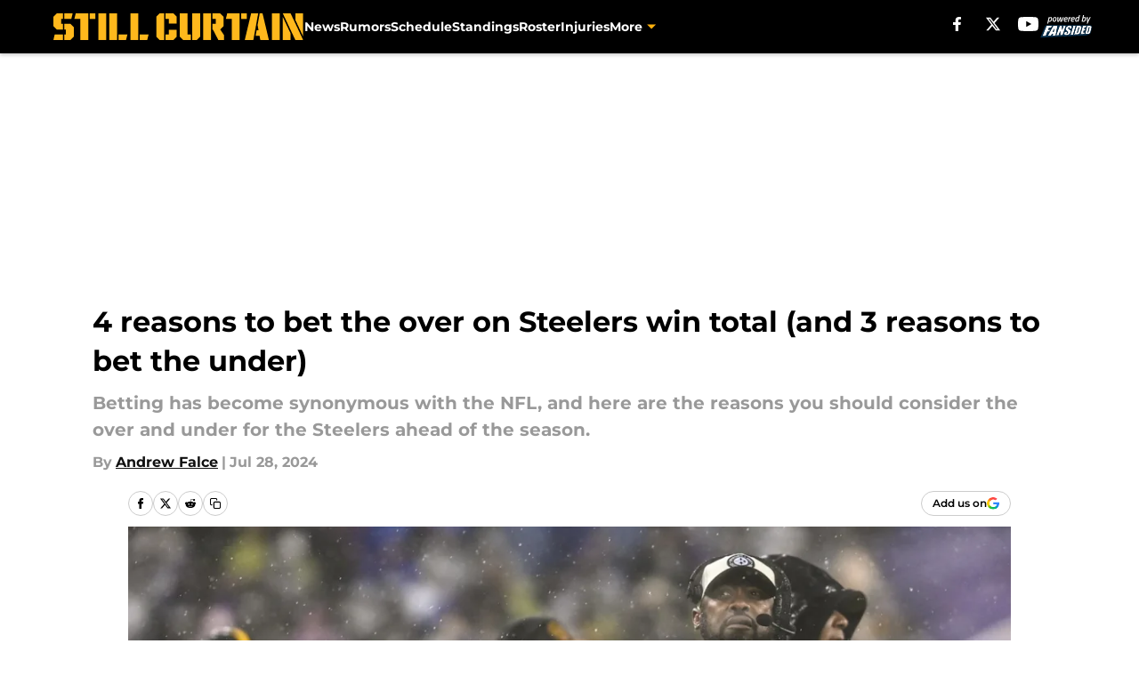

--- FILE ---
content_type: text/html
request_url: https://stillcurtain.com/posts/4-reasons-to-bet-over-on-steelers-win-total-and-3-reasons-to-bet-under-01j3fmjdxhh7
body_size: 67307
content:
<!DOCTYPE html><html lang="en-US" q:render="ssr" q:route="html/" q:container="paused" q:version="1.15.0" q:base="https://assets.minutemediacdn.com/vl-prod/build/" q:locale="" q:manifest-hash="vyybvu" q:instance="xjjl5t6wfh"><!--qv q:id=0 q:key=tntn:Qb_0--><!--qv q:id=1 q:key=uXAr:vp_3--><!--qv q:s q:sref=1 q:key=--><head q:head><!--qv q:id=2 q:key=0YpJ:vp_0--><!--qv q:key=nO_0--><meta charset="utf-8" q:head><link href="https://fonts.googleapis.com" rel="preconnect" crossOrigin="" q:key="https://fonts.googleapis.com" q:head><link href="https://fonts.gstatic.com" rel="preconnect" crossOrigin="" q:key="https://fonts.gstatic.com" q:head><link href="https://fonts.googleapis.com/css2?family=Inter:wght@400;700;800&amp;family=Roboto:wght@100;200;300;400;500;600;700;800;900&amp;display=swap" rel="stylesheet" q:key="google-fonts" q:head><title q:head>4 reasons to bet the over on Steelers win total (and 3 reasons to bet the under)</title><meta name="viewport" content="width=device-width, initial-scale=1.0" q:head><meta name="description" content="Las Vegas has determined that 8.5 wins is a fair number for the Steelers this year, and here are the reasons to consider the over and the under for the season." q:head><meta property="fb:app_id" content="531030426978426" q:head><meta property="fb:pages" content="203806592978881" q:head><meta property="og:site_name" content="Still Curtain" q:head><meta property="og:url" content="https://stillcurtain.com/posts/4-reasons-to-bet-over-on-steelers-win-total-and-3-reasons-to-bet-under-01j3fmjdxhh7" q:head><meta property="og:image:width" content="1440" q:head><meta property="og:image:height" content="810" q:head><meta name="twitter:url" content="https://stillcurtain.com/posts/4-reasons-to-bet-over-on-steelers-win-total-and-3-reasons-to-bet-under-01j3fmjdxhh7" q:head><meta name="twitter:card" content="summary_large_image" q:head><meta name="twitter:image:width" content="1440" q:head><meta name="twitter:image:height" content="810" q:head><meta name="twitter:site" content="@StillCurtain" q:head><meta name="robots" content="max-image-preview:large" q:head><meta name="theme-color" content="#000000" q:head><meta property="og:type" content="article" q:head><meta property="og:title" content="4 reasons to bet the over on Steelers win total (and 3 reasons to bet the under)" q:head><meta property="og:image" content="https://images2.minutemediacdn.com/image/upload/c_crop,x_0,y_103,w_3633,h_2043/c_fill,w_1440,ar_1440:810,f_auto,q_auto,g_auto/images/ImagnImages/mmsport/58/01j3fmt6pcng2xtkcvfy.jpg" q:head><meta property="og:description" content="Las Vegas has determined that 8.5 wins is a fair number for the Steelers this year, and here are the reasons to consider the over and the under for the season." q:head><meta property="article:published_time" content="2024-07-28T10:00:00Z" q:head><meta property="article:modified_time" content="2024-07-28T10:00:00Z" q:head><meta property="article:section" content="Steelers News" q:head><meta property="article:tag" content="Steelers" q:head><meta property="article:tag" content="Pittsburgh Steelers" q:head><meta property="article:tag" content="Steelers news" q:head><meta property="article:tag" content="Offense" q:head><meta property="article:tag" content="Pittsburgh" q:head><meta property="article:tag" content="betting" q:head><meta name="twitter:image" content="https://images2.minutemediacdn.com/image/upload/c_crop,x_0,y_103,w_3633,h_2043/c_fill,w_1440,ar_1440:810,f_auto,q_auto,g_auto/images/ImagnImages/mmsport/58/01j3fmt6pcng2xtkcvfy.jpg" q:head><meta name="twitter:title" content="4 reasons to bet the over on Steelers win total (and 3 reasons to bet the under)" q:head><meta name="twitter:description" content="Las Vegas has determined that 8.5 wins is a fair number for the Steelers this year, and here are the reasons to consider the over and the under for the season." q:head><link rel="preload" href="https://fonts.gstatic.com/s/montserrat/v31/JTUHjIg1_i6t8kCHKm4532VJOt5-QNFgpCu173w5aXo.woff2" as="font" type="font/woff2" crossorigin key="https://fonts.gstatic.com/s/montserrat/v31/JTUHjIg1_i6t8kCHKm4532VJOt5-QNFgpCu173w5aXo.woff2" q:key="https://fonts.gstatic.com/s/montserrat/v31/JTUHjIg1_i6t8kCHKm4532VJOt5-QNFgpCu173w5aXo.woff2" q:head><link rel="preload" href="https://fonts.gstatic.com/s/montserrat/v31/JTUHjIg1_i6t8kCHKm4532VJOt5-QNFgpCuM73w5aXo.woff2" as="font" type="font/woff2" crossorigin key="https://fonts.gstatic.com/s/montserrat/v31/JTUHjIg1_i6t8kCHKm4532VJOt5-QNFgpCuM73w5aXo.woff2" q:key="https://fonts.gstatic.com/s/montserrat/v31/JTUHjIg1_i6t8kCHKm4532VJOt5-QNFgpCuM73w5aXo.woff2" q:head><link rel="preload" href="https://fonts.gstatic.com/s/roboto/v50/KFOMCnqEu92Fr1ME7kSn66aGLdTylUAMQXC89YmC2DPNWubEbVmUiAo.woff2" as="font" type="font/woff2" crossorigin key="https://fonts.gstatic.com/s/roboto/v50/KFOMCnqEu92Fr1ME7kSn66aGLdTylUAMQXC89YmC2DPNWubEbVmUiAo.woff2" q:key="https://fonts.gstatic.com/s/roboto/v50/KFOMCnqEu92Fr1ME7kSn66aGLdTylUAMQXC89YmC2DPNWubEbVmUiAo.woff2" q:head><link rel="preload" href="https://fonts.gstatic.com/s/roboto/v50/KFOMCnqEu92Fr1ME7kSn66aGLdTylUAMQXC89YmC2DPNWuYaalmUiAo.woff2" as="font" type="font/woff2" crossorigin key="https://fonts.gstatic.com/s/roboto/v50/KFOMCnqEu92Fr1ME7kSn66aGLdTylUAMQXC89YmC2DPNWuYaalmUiAo.woff2" q:key="https://fonts.gstatic.com/s/roboto/v50/KFOMCnqEu92Fr1ME7kSn66aGLdTylUAMQXC89YmC2DPNWuYaalmUiAo.woff2" q:head><link rel="preload" href="https://fonts.gstatic.com/s/roboto/v50/KFOMCnqEu92Fr1ME7kSn66aGLdTylUAMQXC89YmC2DPNWuYjalmUiAo.woff2" as="font" type="font/woff2" crossorigin key="https://fonts.gstatic.com/s/roboto/v50/KFOMCnqEu92Fr1ME7kSn66aGLdTylUAMQXC89YmC2DPNWuYjalmUiAo.woff2" q:key="https://fonts.gstatic.com/s/roboto/v50/KFOMCnqEu92Fr1ME7kSn66aGLdTylUAMQXC89YmC2DPNWuYjalmUiAo.woff2" q:head><link rel="icon" href="https://images2.minutemediacdn.com/image/upload/v1674142217/shape/cover/sport/favicon_2-13226282c06be5ff6f3ccdc85fcd9272.ico" q:head><link rel="canonical" href="https://stillcurtain.com/posts/4-reasons-to-bet-over-on-steelers-win-total-and-3-reasons-to-bet-under-01j3fmjdxhh7" q:head><link rel="preconnect" href="https://images2.minutemediacdn.com" crossorigin="anonymous" q:head><link rel="dns-prefetch" href="https://images2.minutemediacdn.com" q:head><style type="text/css" q:head>@font-face {font-family: 'Montserrat';
  font-style: normal;
  font-weight: 600;
  font-display: swap;
  src: url(https://fonts.gstatic.com/s/montserrat/v31/JTUHjIg1_i6t8kCHKm4532VJOt5-QNFgpCu173w5aXo.woff2) format('woff2');
  unicode-range: U+0000-00FF, U+0131, U+0152-0153, U+02BB-02BC, U+02C6, U+02DA, U+02DC, U+0304, U+0308, U+0329, U+2000-206F, U+20AC, U+2122, U+2191, U+2193, U+2212, U+2215, U+FEFF, U+FFFD;}@font-face {font-family: 'Montserrat';
  font-style: normal;
  font-weight: 700;
  font-display: swap;
  src: url(https://fonts.gstatic.com/s/montserrat/v31/JTUHjIg1_i6t8kCHKm4532VJOt5-QNFgpCuM73w5aXo.woff2) format('woff2');
  unicode-range: U+0000-00FF, U+0131, U+0152-0153, U+02BB-02BC, U+02C6, U+02DA, U+02DC, U+0304, U+0308, U+0329, U+2000-206F, U+20AC, U+2122, U+2191, U+2193, U+2212, U+2215, U+FEFF, U+FFFD;}@font-face {font-family: 'Roboto';
  font-style: normal;
  font-weight: 400;
  font-stretch: normal;
  font-display: swap;
  src: url(https://fonts.gstatic.com/s/roboto/v50/KFOMCnqEu92Fr1ME7kSn66aGLdTylUAMQXC89YmC2DPNWubEbVmUiAo.woff2) format('woff2');
  unicode-range: U+0000-00FF, U+0131, U+0152-0153, U+02BB-02BC, U+02C6, U+02DA, U+02DC, U+0304, U+0308, U+0329, U+2000-206F, U+20AC, U+2122, U+2191, U+2193, U+2212, U+2215, U+FEFF, U+FFFD;}@font-face {font-family: 'Roboto';
  font-style: normal;
  font-weight: 600;
  font-stretch: normal;
  font-display: swap;
  src: url(https://fonts.gstatic.com/s/roboto/v50/KFOMCnqEu92Fr1ME7kSn66aGLdTylUAMQXC89YmC2DPNWuYaalmUiAo.woff2) format('woff2');
  unicode-range: U+0000-00FF, U+0131, U+0152-0153, U+02BB-02BC, U+02C6, U+02DA, U+02DC, U+0304, U+0308, U+0329, U+2000-206F, U+20AC, U+2122, U+2191, U+2193, U+2212, U+2215, U+FEFF, U+FFFD;}@font-face {font-family: 'Roboto';
  font-style: normal;
  font-weight: 700;
  font-stretch: normal;
  font-display: swap;
  src: url(https://fonts.gstatic.com/s/roboto/v50/KFOMCnqEu92Fr1ME7kSn66aGLdTylUAMQXC89YmC2DPNWuYjalmUiAo.woff2) format('woff2');
  unicode-range: U+0000-00FF, U+0131, U+0152-0153, U+02BB-02BC, U+02C6, U+02DA, U+02DC, U+0304, U+0308, U+0329, U+2000-206F, U+20AC, U+2122, U+2191, U+2193, U+2212, U+2215, U+FEFF, U+FFFD;}</style><style q:head>:root {--color-black:#000000;--color-blue:#0066CC;--color-darkGrey:#999999;--color-grey:#cccccc;--color-lightGrey:#F7F7F7;--color-primary:#111111;--color-secondary:#FFB00C;--color-white:#FFFFFF;--font-family-big:Montserrat;--font-weight-big:700;--font-size-big-lg:14px;--font-size-big-md:14px;--font-size-big-sm:12px;--font-family-bigger:Montserrat;--font-weight-bigger:700;--font-size-bigger-lg:16px;--font-size-bigger-md:16px;--font-size-bigger-sm:14px;--font-family-gigantic:Montserrat;--font-weight-gigantic:700;--font-size-gigantic-lg:32px;--font-size-gigantic-md:24px;--font-size-gigantic-sm:22px;--font-family-huge:Montserrat;--font-weight-huge:700;--font-size-huge-lg:24px;--font-size-huge-md:22px;--font-size-huge-sm:18px;--font-family-large:Montserrat;--font-weight-large:700;--font-size-large-lg:20px;--font-size-large-md:20px;--font-size-large-sm:16px;--font-family-normal:Roboto;--font-weight-normal:400;--font-size-normal-lg:18px;--font-size-normal-md:18px;--font-size-normal-sm:18px;--font-family-tiny:Montserrat;--font-weight-tiny:700;--font-size-tiny-lg:12px;--font-size-tiny-md:12px;--font-size-tiny-sm:10px;}</style><script async type="text/javascript" id="clientApiData" q:key="clientApiData" q:head>window.clientApiData = {"pageData":{"distributionChannels":["author|afalce","more-stories","recent-posts","steelers-news"],"language":"en","experiments":[],"pageType":"PostPage","articleId":"01j3fmjdxhh7","property":"58","contentTags":["Steelers","Pittsburgh Steelers","Steelers news","Offense","Pittsburgh","betting"],"isMobileViewer":false,"topic":"Steelers","vertical":"NFL","siteName":"Still Curtain","resourceID":"01j3fmjdxhh7","autoTags":[]},"paletteData":{"colors":{"black":"#000000","blue":"#0066CC","darkGrey":"#999999","grey":"#cccccc","lightGrey":"#F7F7F7","primary":"#111111","secondary":"#FFB00C","white":"#FFFFFF"},"fonts":[{"family":"Montserrat","stylesheetUrl":"https://fonts.googleapis.com/css?family=Montserrat:600,700&display=swap","type":"stylesheetUrl","weights":["700"]},{"family":"Roboto","stylesheetUrl":"https://fonts.googleapis.com/css?family=Roboto:400,600,700&display=swap","type":"stylesheetUrl","weights":["400"]}],"typography":{"big":{"fontFamily":"Montserrat","fontWeight":700,"screenSizes":{"large":14,"medium":14,"small":12}},"bigger":{"fontFamily":"Montserrat","fontWeight":700,"screenSizes":{"large":16,"medium":16,"small":14}},"gigantic":{"fontFamily":"Montserrat","fontWeight":700,"screenSizes":{"large":32,"medium":24,"small":22}},"huge":{"fontFamily":"Montserrat","fontWeight":700,"screenSizes":{"large":24,"medium":22,"small":18}},"large":{"fontFamily":"Montserrat","fontWeight":700,"screenSizes":{"large":20,"medium":20,"small":16}},"normal":{"fontFamily":"Roboto","fontWeight":400,"screenSizes":{"large":18,"medium":18,"small":18}},"tiny":{"fontFamily":"Montserrat","fontWeight":700,"screenSizes":{"large":12,"medium":12,"small":10}}}}};</script><script type="text/javascript" id="OneTrustAutoBlock" q:key="oneTrustAutoBlock" q:head></script><script type="text/javascript" src="https://cdn-ukwest.onetrust.com/scripttemplates/otSDKStub.js" id="OneTrustURL" data-domain-script="01948883-cdc5-73d6-a267-dd1f0a86d169" q:key="oneTrustStub" q:head></script><script type="text/javascript" src="https://cdn.cookielaw.org/opt-out/otCCPAiab.js" id="OneTrustIAB" ccpa-opt-out-ids="C0004" ccpa-opt-out-geo="ca" ccpa-opt-out-lspa="true" q:key="oneTrustIAB" q:head></script><script type="text/javascript" id="OneTrustInit" q:key="oneTrustInit" q:head>
      function OptanonWrapper() {
      const geoData = OneTrust.getGeolocationData?.();
      const isUS = (geoData?.country === "US");
      const groups = window.OnetrustActiveGroups || '';
      const consentGiven = groups.includes(',C0004,');

      const shouldLoadAutoBlockScript = !isUS || (isUS && !consentGiven);

      // Update Permutive consent based on current consent status
      function updatePermutiveConsent(hasConsent) {
        function attemptUpdate() {
          if (window.permutive && typeof window.permutive.consent === 'function') {
            if (hasConsent) {
              window.permutive.consent({ "opt_in": true, "token": "CONSENT_CAPTURED" });
            } else {
              window.permutive.consent({ "opt_in": false });
            }
            return true;
          }
          return false;
        }

        // Try immediately
        if (!attemptUpdate()) {
          // If Permutive isn't ready, retry after a short delay
          setTimeout(function() {
            attemptUpdate();
          }, 200);
        }
      }

      // Set initial Permutive consent status
      updatePermutiveConsent(consentGiven);

      // Set up consent change handler to update Permutive when consent changes
      OneTrust.OnConsentChanged(function(eventData) {
        // Use a small delay to ensure OnetrustActiveGroups is updated
        // OneTrust may fire the callback before updating the groups
        setTimeout(function() {
          // Update consent status from event data
          const updatedGroups = window.OnetrustActiveGroups || '';
          const updatedConsentGiven = updatedGroups.includes(',C0004,');
          updatePermutiveConsent(updatedConsentGiven);

          // Handle auto-block script loading and page reload for US users
          // If user is in US and opts out (no longer has consent), load auto-block
          if (isUS && !updatedConsentGiven) {
            loadAutoBlockScript();
            location.reload();
          }
        }, 150);
      });

      if (shouldLoadAutoBlockScript) {
        loadAutoBlockScript();
      }

      function loadAutoBlockScript() {
        const autoBlockScript = document.getElementById('OneTrustAutoBlock');
        if (autoBlockScript && !autoBlockScript.src) {
          autoBlockScript.src = 'https://cdn-ukwest.onetrust.com/consent/01948883-cdc5-73d6-a267-dd1f0a86d169/OtAutoBlock.js';
        }
      }
    }
  </script><script async src="https://accounts.google.com/gsi/client" id="google-auth" q:key="google-auth" q:head></script><script type="text/javascript" id="mmBCPageData" q:key="mmBCPageData" q:head>
        window.mmBCPageData = {
          property: '58',
          authors: ["afalce"],
          pageType: 'PostPage',
        };</script><script async type="text/javascript" id="update-hem-cookie" q:key="update-hem-cookie" q:head>
      (function () {
        function getCookie(name) {
          const value = '; ' + document.cookie;
          const parts = value.split('; ' + name + '=');
          if (parts.length === 2) {
            return parts.pop().split(";").shift();
          }
          return null;
        }

        function processUserId(userId) {
            if (!userId) return;
            document.cookie = 'mm_bc_user_sha' + '=' + userId + '; path=/; max-age=31536000; Secure; SameSite=Lax';
        }

        const existingValue = getCookie('mm_bc_user_sha');
        if (existingValue) {
          processUserId(existingValue);
          return;
        }

        if (window.dataLayer && Array.isArray(window.dataLayer)) {
          const found = window.dataLayer.find(e => e.bc_reg_user_id);
          if (found) {
            processUserId(found.bc_reg_user_id);
            return;
          }
        }

        // Intercept future pushes to dataLayer and capture bc_reg_user_id
        if (window.dataLayer) {
          const originalPush = window.dataLayer.push;
          window.dataLayer.push = function () {
            for (let arg of arguments) {
              if (arg.bc_reg_user_id) {
                processUserId(arg.bc_reg_user_id);
              }
            }
            return originalPush.apply(window.dataLayer, arguments);
          };
        }
    })();
  </script><script id="chartbeatData" type="text/javascript" q:key="chartbeatData" q:head>
    window._sf_async_config = {
      uid: 67224,
      domain: 'stillcurtain.com',
      useCanonical: true,
      useCanonicalDomain: true,
      flickerControl: false,
      sections: 'Steelers News',
      authors: 'Andrew Falce'
    };
  </script><script id="chartbeatHeadline" type="text/javascript" src="https://static.chartbeat.com/js/chartbeat_mab.js" async q:key="chartbeatHeadline" q:head></script><script src="https://ak.sail-horizon.com/spm/spm.v1.min.js" id="sailthru" async q:key="sailthru" q:head></script><script id="sailthruInit" type="text/javascript" q:key="sailthruInit" q:head>
    // Wait for Sailthru to be available on window before initializing
    (function checkSailthru(attempts = 0) {
      if (typeof window.Sailthru !== 'undefined') {
        Sailthru.init({ customerId: 'c92e7ba97ddecf8d779ded02d904b48b' });
      } else if (attempts < 3) {
        // Check again after a short delay, limit to 3 attempts
        setTimeout(() => checkSailthru(attempts + 1), 100);
      }
    })();
  </script><script src="https://static.chartbeat.com/js/chartbeat.js" async type="text/javascript" class="optanon-category-C0002 optanon-category-SPD_BG" q:key="chartbeat" q:head></script><script src="https://static.chartbeat.com/js/subscriptions.js" async type="text/javascript" q:key="chartbeatSubscriptions" q:head></script><script id="chartbeatConversion" type="text/javascript" q:key="chartbeatConversion" q:head>
    class ChartbeatConversionEvents {
      constructor() {
        this.isAttached = false;
        this.observer = null;
        this.originalPushState = history.pushState;
        this.init();
      }

      // Form finders
      findRegForm() {
        // Return the iframe container since we can't access cross-origin iframe content
        const form = document.getElementById('voltax-auth-openpass');
        const iframe = form?.querySelector('iframe');
        return iframe || null;
      }

      findNewsletterForm() {
        return document.getElementsByClassName('bcForm')[0]?.querySelector('input[type="text"]') || null;
      }

      // Track event helper
      track(eventName) {
        if (typeof window.chartbeat === 'function') {
          chartbeat(eventName);
        }
      }

      // Creates a tracker with start/complete/cancel state management
      createTracker(prefix) {
        let hasShown = false;
        let hasStarted = false;
        let hasCompleted = false;
        let hasCanceled = false;
        
        return {
          shown: () => { hasShown = true; this.track(prefix + 'Shown'); },
          start: () => { hasStarted = true; this.track(prefix + 'Start'); },
          complete: () => { hasCompleted = true; if (hasStarted) this.track(prefix + 'Complete'); },
          cancel: () => { 
            if (hasShown && !hasCompleted && !hasCanceled) {
              hasCanceled = true;
              this.track(prefix + 'Cancel');
            }
          }
        };
      }

      // Registration Wall tracking
      setupRegistrationTracking(regForm) {
        const reg = this.createTracker('trackRegistration');
        reg.shown();
        
        // Start: any auth button click or openpass form
        regForm.querySelectorAll('.voltax-auth-button, .voltax-auth-google-button')
          .forEach(btn => btn.addEventListener('click', reg.start, { once: true }));

        // OpenPass iframe tracking
        const iframe = regForm.querySelector('#voltax-auth-openpass').querySelector('iframe');
        if (!iframe) {
          return;
        }
        
        let hasInteracted = false;
        // Only event that is triggered when the user is interacting with the iframe
        iframe.addEventListener('mouseenter', () => {
          hasInteracted = true;
          reg.start();
        }, { once: true });

        // Complete: when "voltax_auth_provider" is set in local storage
        // Cancel: when modal closes without completing (modal removed from DOM)
        const regObserver = new MutationObserver(() => {
          if (localStorage.getItem('voltax_auth_provider')) {
            reg.complete();
            regObserver.disconnect();
          } else if (!iframe.isConnected) {
            reg.cancel();
            regObserver.disconnect();
          }
        });
        regObserver.observe(document.body, { childList: true, subtree: true });
        
        // Cancel: leave page without completing (user navigates away)
        window.addEventListener('beforeunload', reg.cancel);
      }

      // Newsletter tracking
      setupNewsletterTracking(newsletterForm) {
        const nl = this.createTracker('trackNewsletterSignup');
        nl.shown();
        
        const emailInput = newsletterForm.querySelector('input[type="text"]');
        const submitBtn = newsletterForm.querySelector('.blueConicButton input[type="submit"]');
        
        // Start: focus email input
        if (emailInput) {
          emailInput.addEventListener('focus', nl.start, { once: true });
        }
        
        // Complete: form submit or button click
        newsletterForm.addEventListener('submit', nl.complete, { once: true });
        if (submitBtn) {
          submitBtn.addEventListener('click', nl.complete, { once: true });
        }
        
        // Cancel: leave page, URL change (finite scroll), or form is removed from DOM
        window.addEventListener('beforeunload', nl.cancel);
        window.addEventListener('popstate', nl.cancel);
        
        // Cancel: when modal closes without completing (form removed from DOM)
        const nlObserver = new MutationObserver(() => {
          if (!newsletterForm.isConnected) {
            nl.cancel();
            nlObserver.disconnect();
          }
        });
        nlObserver.observe(document.body, { childList: true, subtree: true });
        
        const originalPushState = this.originalPushState;
        history.pushState = function(...args) {
          nl.cancel();
          return originalPushState.apply(history, args);
        };
      }

      attachListener() {
        if (this.isAttached) return;
        
        const regForm = this.findRegForm();
        const newsletterForm = this.findNewsletterForm();
        
        if (typeof window.chartbeat !== 'function' || (!regForm && !newsletterForm)) return;

        if (regForm) this.setupRegistrationTracking(document.getElementById('voltax-sign-in'));
        if (newsletterForm) this.setupNewsletterTracking(document.getElementsByClassName('bcForm')[0]);

        this.isAttached = true;
        if (this.observer) this.observer.disconnect();
      }

      init() {
        this.observer = new MutationObserver(() => this.attachListener());
        this.observer.observe(document.body, { childList: true, subtree: true });
        this.attachListener();
      }
    }

    window.addEventListener("DOMContentLoaded", () => {
      new ChartbeatConversionEvents();
    });
  </script><script async type="text/javascript" id="cwv-tracker" q:key="cwv-tracker" q:head>
          (function () {
            const SAMPLE_PERCENTAGE = 50;
            if (Math.random() < SAMPLE_PERCENTAGE / 100) {
              const script = document.createElement("script");
              script.src =
                "https://assets.minutemediacdn.com/mm-cwv-tracker/prod/mm-cwv-tracker.js";
              script.async = true;
              document.head.appendChild(script);
            }
          })();
        </script><script async type="text/javascript" id="gtm" data-consent-category="C0001" q:key="gtm" q:head>(function(w,d,s,l,i){w[l]=w[l]||[];w[l].push({'gtm.start': new Date().getTime(),event:'gtm.js'});var f=d.getElementsByTagName(s)[0],j=d.createElement(s),dl=l!='dataLayer'?'&l='+l:'';j.async=true;j.src='https://www.googletagmanager.com/gtm.js?id='+i+dl;f.parentNode.insertBefore(j,f);})(window,document,'script','dataLayer','GTM-TCW5HW')</script><script async type="text/javascript" id="accessibility" data-consent-category="C0001" q:key="accessibility" q:head>const style = document.createElement('style');
style.innerHTML = `
      #INDmenu-btn {
        display:none;
      }
    `;
document.head.appendChild(style);
window.mmClientApi = window.mmClientApi || [];
window.mmClientApi.push('injectAccessibilityIcon', {});</script><script async type="text/javascript" id="Create ads placeholders (code)" data-consent-category="C0004" q:key="Create ads placeholders (code)" q:head>var placeholders = {
    oneOnOne: {
        id: "div-gpt-ad-1552218089756-0"
    },
    sidebar1: {
        id: "div-sideBar1"
    },
    sidebar2: {
        id: "div-sideBar2"
    },
    top: {
        id: "div-gpt-ad-1552218170642-0"
    },
    stickyBottom: {
        id: "div-sticky-bottom"
    },
    belowTopSection: {
        id: "below-top-section"
    },
    belowSecondSection: {
        id: "below-second-section"
    }
};
mmClientApi.push('injectAdPlaceholders', placeholders);</script><script async type="text/javascript" id="Adshield" data-consent-category="C0004" q:key="Adshield" q:head>var script = document.createElement('script');

script.async = true;
script.id = "xpcNQ";
script.setAttribute("data-sdk", "l/1.1.11");
script.setAttribute("data-cfasync", "false");
script.src = "https://html-load.com/loader.min.js";
script.charset = "UTF-8";

script.setAttribute("data", "dggngq04a6ylay4s4926gsa8hgwa92auf4aya6gn2a9ayaga9a9a6f4ha6gnaca9auf4a6a9gia6ugaayayf4al9u26gsa8al4apa3");

script.setAttribute("onload", "!async function(){let e='html-load.com';const t=window,r=e=>new Promise((t=>setTimeout(t,e))),o=t.atob,a=t.btoa,s=r=>{const s=o('VGhlcmUgd2FzIGEgcHJvYmxlbSBsb2FkaW5nIHRoZSBwYWdlLiBQbGVhc2UgY2xpY2sgT0sgdG8gbGVhcm4gbW9yZS4=');if(confirm(s)){const o=new t.URL('https://report.error-report.com/modal'),s=o.searchParams;s.set('url',a(location.href)),s.set('error',a(r.toString())),s.set('domain',e),location.href=o.href}else location.reload()};try{const c=()=>new Promise((e=>{let r=Math.random().toString(),o=Math.random().toString();t.addEventListener('message',(e=>e.data===r&&t.postMessage(o,'*'))),t.addEventListener('message',(t=>t.data===o&&e())),t.postMessage(r,'*')}));async function n(){try{let e=!1,o=Math.random().toString();if(t.addEventListener('message',(t=>{t.data===o+'_as_res'&&(e=!0)})),t.postMessage(o+'_as_req','*'),await c(),await r(500),e)return!0}catch(e){console.error(e)}return!1}const i=[100,500,1e3];for(let l=0;l<=i.length&&!await n();l++){if(l===i.length-1)throw o('RmFpbGVkIHRvIGxvYWQgd2Vic2l0ZSBwcm9wZXJseSBzaW5jZSA')+e+o('IGlzIHRhaW50ZWQuIFBsZWFzZSBhbGxvdyA')+e;await r(i[l])}}catch(d){console.error(d);try{t.localStorage.setItem(t.location.host+'_fa_'+a('last_bfa_at'),Date.now().toString())}catch(m){}try{setInterval((()=>document.querySelectorAll('link,style').forEach((e=>e.remove()))),100);const h=await(await fetch('https://error-report.com/report?type=loader_light&url='+a(location.href)+'&error='+a(d),{method:'POST'})).text();let g=!1;t.addEventListener('message',(e=>{'as_modal_loaded'===e.data&&(g=!0)}));let p=document.createElement('iframe');const f=new t.URL('https://report.error-report.com/modal'),u=f.searchParams;u.set('url',a(location.href)),u.set('eventId',h),u.set('error',a(d)),u.set('domain',e),p.src=f.href,p.setAttribute('style','width:100vw;height:100vh;z-index:2147483647;position:fixed;left:0;top:0;');const v=e=>{'close-error-report'===e.data&&(p.remove(),t.removeEventListener('message',v))};t.addEventListener('message',v),document.body.appendChild(p);const w=()=>{const e=p.getBoundingClientRect();return'none'!==t.getComputedStyle(p).display&&0!==e.width&&0!==e.height},S=setInterval((()=>{if(!document.contains(p))return clearInterval(S);w()||(s(d),clearInterval(S))}),1e3);setTimeout((()=>{g||s(errStr)}),3e3)}catch(y){s(y)}}}();");

script.setAttribute("onerror", "!async function(){const e=window,t=e.atob,r=e.btoa;let o=JSON.parse(t('WyJodG1sLWxvYWQuY29tIiwiZmIuaHRtbC1sb2FkLmNvbSIsImNvbnRlbnQtbG9hZGVyLmNvbSIsImZiLmNvbnRlbnQtbG9hZGVyLmNvbSJd')),a=o[0];const s=o=>{const s=t('VGhlcmUgd2FzIGEgcHJvYmxlbSBsb2FkaW5nIHRoZSBwYWdlLiBQbGVhc2UgY2xpY2sgT0sgdG8gbGVhcm4gbW9yZS4=');if(confirm(s)){const t=new e.URL('https://report.error-report.com/modal'),s=t.searchParams;s.set('url',r(location.href)),s.set('error',r(o.toString())),s.set('domain',a),location.href=t.href}else location.reload()};try{if(void 0===e.as_retry&&(e.as_retry=0),e.as_retry>=o.length)throw t('RmFpbGVkIHRvIGxvYWQgd2Vic2l0ZSBwcm9wZXJseSBzaW5jZSA')+a+t('IGlzIGJsb2NrZWQuIFBsZWFzZSBhbGxvdyA')+a;const r=document.querySelector('#xpcNQ'),s=document.createElement('script');for(let e=0;e<r.attributes.length;e++)s.setAttribute(r.attributes[e].name,r.attributes[e].value);const n=new e.URL(r.getAttribute('src'));n.host=o[e.as_retry++],s.setAttribute('src',n.href),r.setAttribute('id',r.getAttribute('id')+'_'),r.parentNode.insertBefore(s,r),r.remove()}catch(t){console.error(t);try{e.localStorage.setItem(e.location.host+'_fa_'+r('last_bfa_at'),Date.now().toString())}catch(e){}try{setInterval((()=>document.querySelectorAll('link,style').forEach((e=>e.remove()))),100);const o=await(await fetch('https://error-report.com/report?type=loader_light&url='+r(location.href)+'&error='+r(t),{method:'POST'})).text();let n=!1;e.addEventListener('message',(e=>{'as_modal_loaded'===e.data&&(n=!0)}));let c=document.createElement('iframe');const i=new e.URL('https://report.error-report.com/modal'),l=i.searchParams;l.set('url',r(location.href)),l.set('eventId',o),l.set('error',r(t)),l.set('domain',a),c.src=i.href,c.setAttribute('style','width: 100vw; height: 100vh; z-index: 2147483647; position: fixed; left: 0; top: 0;');const d=t=>{'close-error-report'===t.data&&(c.remove(),e.removeEventListener('message',d))};e.addEventListener('message',d),document.body.appendChild(c);const m=()=>{const t=c.getBoundingClientRect();return'none'!==e.getComputedStyle(c).display&&0!==t.width&&0!==t.height},h=setInterval((()=>{if(!document.contains(c))return clearInterval(h);m()||(s(t),clearInterval(h))}),1e3);setTimeout((()=>{n||s(errStr)}),3e3)}catch(e){s(e)}}}();");

document.head.appendChild(script);</script><script async type="text/javascript" id="commercial-api" data-consent-category="C0004" q:key="commercial-api" q:head>(function () {
    mmClientApi.push('getPageData', function ({ experiments }) {
        let commercialScriptUrl;
        const baseUrl = 'https://uds-selector.bqstreamer.com/library/fansided/58/code';
        const ref = '&mm-referer=' + encodeURIComponent(location.href);

        if (experiments && experiments.includes('finite-scroll-big-audience-no-ob|condensed')) {
            commercialScriptUrl = `${baseUrl}?mz-subid=1${ref}`;
        }
        // Default fallback
        else {
            commercialScriptUrl = `${baseUrl}?mm-referer=${encodeURIComponent(location.href)}`;
        }

        // Inject script
        const commercialScript = document.createElement('script');
        commercialScript.src = commercialScriptUrl;
        document.head.appendChild(commercialScript);
    });
})();</script><script async type="text/javascript" id="Pushly" data-consent-category="C0004" q:key="Pushly" q:head>const pushlySdk = document.createElement('script');
            pushlySdk.async = true;
            pushlySdk.src = 'https://cdn.p-n.io/pushly-sdk.min.js?domain_key=DBvyOkyCA3ORpnJwGDiWz6wPkYfCxH6W1Bpq;
            pushlySdk.type = 'text/javascript';
            document.head.appendChild(pushlySdk);
            const pushlySW = document.createElement('script');
            pushlySW.type = 'text/javascript';
            pushlySW.textContent = 'function pushly(){window.PushlySDK.push(arguments)}window.PushlySDK=window.PushlySDK||[],pushly("load",{domainKey:"DBvyOkyCA3ORpnJwGDiWz6wPkYfCxH6W1Bpq",sw:"/" + "assets/pushly/pushly-sdk-worker.js"});'
            document.head.appendChild(pushlySW);
</script><script defer type="text/javascript" id="Mini Player" data-consent-category="C0004" q:key="Mini Player" q:head>window.mmClientApi?.push('getPageData', pageDataObject => {
  const noVideoPlayer = pageDataObject?.tags?.find(tag => tag === 'no-video-player');
  if(!noVideoPlayer) {
    const mmVideoScript = document.createElement('script');
    mmVideoScript.src = 'https://players.voltaxservices.io/players/1/code?mm-referer=' + location.href;
    document.head.appendChild(mmVideoScript);
  }
});</script><script type="application/ld+json" q:key="ldArticle" q:head>{"@context":"http://schema.org","@type":"NewsArticle","mainEntityOfPage":{"@type":"WebPage","@id":"https://stillcurtain.com/posts/4-reasons-to-bet-over-on-steelers-win-total-and-3-reasons-to-bet-under-01j3fmjdxhh7"},"headline":"4 reasons to bet the over on Steelers win total (and 3 reasons to bet the under)","image":[{"@type":"ImageObject","url":"https://images2.minutemediacdn.com/image/upload/c_fill,w_1200,ar_1:1,f_auto,q_auto,g_auto/images/ImagnImages/mmsport/58/01j3fmt6pcng2xtkcvfy.jpg","width":1200,"height":1200},{"@type":"ImageObject","url":"https://images2.minutemediacdn.com/image/upload/c_fill,w_1200,ar_16:9,f_auto,q_auto,g_auto/images/ImagnImages/mmsport/58/01j3fmt6pcng2xtkcvfy.jpg","width":1200,"height":675},{"@type":"ImageObject","url":"https://images2.minutemediacdn.com/image/upload/c_fill,w_1200,ar_4:3,f_auto,q_auto,g_auto/images/ImagnImages/mmsport/58/01j3fmt6pcng2xtkcvfy.jpg","width":1200,"height":900}],"datePublished":"2024-07-28T10:00:00Z","dateModified":"2024-07-28T10:00:00Z","publisher":{"@type":"Organization","name":"Still Curtain","logo":{"@type":"ImageObject","url":"https://images2.minutemediacdn.com/image/upload/v1674145356/shape/cover/sport/StillCurtain_google-schema-logo_%281%29-762da10a359d646e9bb7234b3eccaf8f.png"}},"description":"Las Vegas has determined that 8.5 wins is a fair number for the Steelers this year, and here are the reasons to consider the over and the under for the season.","articleSection":"Steelers News","author":{"@type":"Person","name":"Andrew Falce","url":"https://stillcurtain.com/author/afalce"}}</script><script type="application/ld+json" q:key="ldBreadcrumb" q:head>{"@context":"http://schema.org","@type":"BreadcrumbList","itemListElement":[{"@type":"ListItem","position":1,"name":"Home","item":"https://stillcurtain.com"},{"@type":"ListItem","position":2,"name":"Steelers News","item":"https://stillcurtain.com/pittsburgh-steelers-news/"}]}</script><script src="https://123p.stillcurtain.com/script.js" type="text/javascript" async q:key="blueconic" q:head></script><script src="https://assets.minutemediacdn.com/recirculation-widget/prod/mm-recirculation-injector.js" type="text/javascript" async q:key="RecirculationWidget" q:head></script><!--/qv--><!--/qv--><link rel="modulepreload" href="https://assets.minutemediacdn.com/vl-prod/build/q-RFD0BxB0.js"><script type="module" async="true" src="https://assets.minutemediacdn.com/vl-prod/build/q-RFD0BxB0.js"></script><link rel="stylesheet" href="https://assets.minutemediacdn.com/vl-prod/assets/BP1kbrhr-style.css"><link rel="modulepreload" href="https://assets.minutemediacdn.com/vl-prod/build/q-XYi0b4s7.js"><link rel="preload" href="https://assets.minutemediacdn.com/vl-prod/assets/DaLbuemo-bundle-graph.json" as="fetch" crossorigin="anonymous"><script type="module" async="true">let b=fetch("https://assets.minutemediacdn.com/vl-prod/assets/DaLbuemo-bundle-graph.json");import("https://assets.minutemediacdn.com/vl-prod/build/q-XYi0b4s7.js").then(({l})=>l("https://assets.minutemediacdn.com/vl-prod/build/",b));</script><link rel="modulepreload" href="https://assets.minutemediacdn.com/vl-prod/build/q-BmlzJyRk.js"><style q:style="nxuput-0" hidden>:root{view-transition-name:none}</style></head><body lang="en"><!--qv q:id=3 q:key=wgGj:vp_1--><!--qv q:key=Ir_2--><!--qv q:id=4 q:key=IOjm:Ir_0--><!--qv q:id=5 q:key=y7mZ:ec_1--><!--qv q:id=6 q:key=HsRY:uX_4--><!--qv q:s q:sref=6 q:key=--><!--qv q:id=7 q:key=2Q82:uX_0--><header q:key="Ma_7"><!--qv q:id=8 q:key=4hHK:Ma_0--><script type="placeholder" hidden q:id="9" on-document:load="q-Cn0rbbKu.js#s_rAMdnXtK8Co[0 1]"></script><!--/qv--><!--qv q:id=a q:key=xtrp:Ma_4--><div class="fixed flex items-center space-between w-full top-0 px-5 md:px-f-2 lg:px-f-1.5 z-50 shadow-header bg-black h-f-3" q:key="Ut_4"><!--qv q:id=b q:key=yY0a:Ut_0--><div aria-label="More Menu Items" class="block lg:hidden w-6 h-6 min-w-[24px] relative mr-5 cursor-pointer" on:click="q-6lOeNqWd.js#s_xjW80feA0gU[0]" q:key="oy_0" q:id="c"><span class="block absolute h-0.5 ease-in-out duration-200 origin-right-center opacity-1 bg-white top-1 w-full"></span><span class="block absolute h-0.5 ease-in-out duration-200 origin-right-center opacity-1 bg-white top-3 w-full"></span><span class="block absolute h-0.5 ease-in-out duration-200 origin-right-center opacity-1 bg-white top-5 w-full"></span></div><!--/qv--><!--qv q:id=d q:key=aTke:Ut_1--><div style="top:60px;height:calc(100vh - 60px)" class="fixed block lg:hidden w-full ease-in-out duration-300 z-[2] overflow-y-auto opacity-0 -left-full bg-white" q:key="rG_3"><nav><ul class="m-5"><!--qv q:id=e q:key=DVWB:0--><!--qv q:id=f q:key=LnC7:QF_1--><li class="list-none mb-5 leading-5 w-full" q:key="r0_1"><!--qv q:id=g q:key=deAA:r0_0--><h4 q:key="SZ_1"><!--qv q:s q:sref=g q:key=--><a href="https://stillcurtain.com/pittsburgh-steelers-news/" class="mobile-nav-top text-black font-group-bigger" on:click="q-DbbAhLHf.js#s_av6wsRFPToI[0]" q:id="h"><!--t=i-->News<!----></a><!--/qv--></h4><!--/qv--></li><!--/qv--><!--/qv--><!--qv q:id=j q:key=DVWB:1--><!--qv q:id=k q:key=LnC7:QF_1--><li class="list-none mb-5 leading-5 w-full" q:key="r0_1"><!--qv q:id=l q:key=deAA:r0_0--><h4 q:key="SZ_1"><!--qv q:s q:sref=l q:key=--><a href="https://stillcurtain.com/pittsburgh-steelers-rumors/" class="mobile-nav-top text-black font-group-bigger" on:click="q-DbbAhLHf.js#s_av6wsRFPToI[0]" q:id="m"><!--t=n-->Rumors<!----></a><!--/qv--></h4><!--/qv--></li><!--/qv--><!--/qv--><!--qv q:id=o q:key=DVWB:2--><!--qv q:id=p q:key=LnC7:QF_1--><li class="list-none mb-5 leading-5 w-full" q:key="r0_1"><!--qv q:id=q q:key=deAA:r0_0--><h4 q:key="SZ_1"><!--qv q:s q:sref=q q:key=--><a href="https://stillcurtain.com/schedule" class="mobile-nav-top text-black font-group-bigger" on:click="q-DbbAhLHf.js#s_av6wsRFPToI[0]" q:id="r"><!--t=s-->Schedule<!----></a><!--/qv--></h4><!--/qv--></li><!--/qv--><!--/qv--><!--qv q:id=t q:key=DVWB:3--><!--qv q:id=u q:key=LnC7:QF_1--><li class="list-none mb-5 leading-5 w-full" q:key="r0_1"><!--qv q:id=v q:key=deAA:r0_0--><h4 q:key="SZ_1"><!--qv q:s q:sref=v q:key=--><a href="https://stillcurtain.com/standings" class="mobile-nav-top text-black font-group-bigger" on:click="q-DbbAhLHf.js#s_av6wsRFPToI[0]" q:id="w"><!--t=x-->Standings<!----></a><!--/qv--></h4><!--/qv--></li><!--/qv--><!--/qv--><!--qv q:id=y q:key=DVWB:4--><!--qv q:id=z q:key=LnC7:QF_1--><li class="list-none mb-5 leading-5 w-full" q:key="r0_1"><!--qv q:id=10 q:key=deAA:r0_0--><h4 q:key="SZ_1"><!--qv q:s q:sref=10 q:key=--><a href="https://stillcurtain.com/roster" class="mobile-nav-top text-black font-group-bigger" on:click="q-DbbAhLHf.js#s_av6wsRFPToI[0]" q:id="11"><!--t=12-->Roster<!----></a><!--/qv--></h4><!--/qv--></li><!--/qv--><!--/qv--><!--qv q:id=13 q:key=DVWB:5--><!--qv q:id=14 q:key=LnC7:QF_1--><li class="list-none mb-5 leading-5 w-full" q:key="r0_1"><!--qv q:id=15 q:key=deAA:r0_0--><h4 q:key="SZ_1"><!--qv q:s q:sref=15 q:key=--><a href="https://stillcurtain.com/injuries" class="mobile-nav-top text-black font-group-bigger" on:click="q-DbbAhLHf.js#s_av6wsRFPToI[0]" q:id="16"><!--t=17-->Injuries<!----></a><!--/qv--></h4><!--/qv--></li><!--/qv--><!--/qv--><!--qv q:id=18 q:key=DVWB:6--><!--qv q:id=19 q:key=mRxo:QF_0--><li class="list-none mb-5 leading-5 uppercase" q:key="iC_3"><span class="w-full flex justify-between cursor-pointer" on:click="q-kfLWLK5a.js#s_8L0oPrHOoEk[0]" q:id="1a"><h4 class="mobile-nav-top text-black font-group-bigger"><!--qv q:id=1b q:key=deAA:iC_0--><!--qv q:s q:sref=1b q:key=--><!--t=1c-->More<!----><!--/qv--><!--/qv--></h4><!--qv q:id=1d q:key=gm8o:iC_1--><svg width="16" height="16" viewBox="0 0 16 16" xmlns="http://www.w3.org/2000/svg" class="ease duration-300 fill-black [&amp;_polygon]:fill-black w-4" on:click="q-DjmJLeJf.js#s_XvheRgK9qJE[0]" q:key="XS_1" q:id="1e"><g fill-rule="evenodd"><path d="M11,8.09909655 L6.5,13 L5,11.3663655 L8.09099026,8 L5,4.63363448 L6.5,3 L11,7.90090345 L10.9090097,8 L11,8.09909655 Z" fill-rule="nonzero" transform="rotate(90 8 8)"></path></g></svg><!--/qv--></span></li><!--/qv--><!--/qv--></ul></nav><!--qv q:key=rG_2--><!--qv q:id=1f q:key=fUhI:rG_0--><div class="h-[1px] m-5 bg-lightGrey" q:key="Im_0"></div><!--/qv--><div class="mt-10 mr-4 mb-4 ml-6"><!--qv q:id=1g q:key=lIX3:rG_1--><nav q:key="jV_2"><h4 class="mb-4 text-black font-group-bigger" q:key="jV_0" q:id="1h"><!--t=1i-->Follow Us<!----></h4><ul class="inline-grid gap-5 grid-flow-col list-none"><li class="flex w-5 justify-center" q:key="0"><!--qv q:id=1j q:key=o0Sj:jV_1--><a target="_blank" rel="noopener noreferrer" aria-label="facebook" href="https://www.facebook.com/StillCurtain/" class="[&amp;&gt;svg]:h-4 [&amp;&gt;svg]:fill-black [&amp;&gt;svg]:hover:fill-black" q:key="4t_2" q:id="1k"><svg xmlns="http://www.w3.org/2000/svg" viewBox="0 0 34.28 64"><g id="Layer_2" data-name="Layer 2"><g id="Layer_1-2" data-name="Layer 1"><path d="M10.17,64V36H0V24.42H10.17V15.59c0-10,6-15.59,15.14-15.59a61.9,61.9,0,0,1,9,.78v9.86H29.23c-5,0-6.53,3.09-6.53,6.26v7.52H33.81L32,36H22.7V64Z"/></g></g></svg></a><!--/qv--></li><li class="flex w-5 justify-center" q:key="1"><!--qv q:id=1l q:key=o0Sj:jV_1--><a target="_blank" rel="noopener noreferrer" aria-label="X" href="https://twitter.com/StillCurtain" class="[&amp;&gt;svg]:h-4 [&amp;&gt;svg]:fill-black [&amp;&gt;svg]:hover:fill-black" q:key="4t_1" q:id="1m"><!--qv q:id=1n q:key=i4KS:4t_0--><svg xmlns="http://www.w3.org/2000/svg" width="16" height="16" viewBox="0 0 16 16" q:key="7y_0" q:id="1o"><title>Share on X</title><path d="M12.6.75h2.454l-5.36 6.142L16 15.25h-4.937l-3.867-5.07-4.425 5.07H.316l5.733-6.57L0 .75h5.063l3.495 4.633L12.601.75Zm-.86 13.028h1.36L4.323 2.145H2.865z"></path></svg><!--/qv--></a><!--/qv--></li><li class="flex w-5 justify-center" q:key="2"><!--qv q:id=1p q:key=o0Sj:jV_1--><a target="_blank" rel="noopener noreferrer" aria-label="youtube" href="https://www.youtube.com/channel/UCxjSNPLcRAVzDKOjhRwo-hQ" class="[&amp;&gt;svg]:h-4 [&amp;&gt;svg]:fill-black [&amp;&gt;svg]:hover:fill-black" q:key="4t_2" q:id="1q"><svg xmlns="http://www.w3.org/2000/svg" viewBox="0 0 64 45.09"><g id="Layer_2" data-name="Layer 2"><g id="Layer_1-2" data-name="Layer 1"><path d="M62.66,7A8,8,0,0,0,57,1.35C52,0,32,0,32,0S12,0,7,1.35A8,8,0,0,0,1.34,7C0,12.06,0,22.55,0,22.55S0,33,1.34,38.05A8,8,0,0,0,7,43.74c5,1.35,25,1.35,25,1.35s20,0,25-1.35a8,8,0,0,0,5.66-5.69C64,33,64,22.55,64,22.55S64,12.06,62.66,7Zm-37.21,25V13l16.73,9.52Z"/></g></g></svg></a><!--/qv--></li></ul></nav><!--/qv--></div><!--/qv--></div><!--/qv--><div class="flex items-center gap-5 grow h-full lg:ml-f-1.5"><!--qv q:id=1r q:key=LamO:Ut_2--><a href="https://stillcurtain.com/" class="inline-flex items-center items-start duration-200 w-auto h-f-1.5" q:key="L5_0"><img src="data:image/svg+xml,%3C%3Fxml%20version%3D%221.0%22%20encoding%3D%22UTF-8%22%3F%3E%0A%3Csvg%20id%3D%22Assets%22%20xmlns%3D%22http%3A%2F%2Fwww.w3.org%2F2000%2Fsvg%22%20viewBox%3D%220%200%201878%20200%22%3E%0A%20%20%3Cdefs%3E%0A%20%20%20%20%3Cstyle%3E%0A%20%20%20%20%20%20.cls-1%20%7B%0A%20%20%20%20%20%20%20%20fill%3A%20%23ffb81c%3B%0A%20%20%20%20%20%20%7D%0A%20%20%20%20%3C%2Fstyle%3E%0A%20%20%3C%2Fdefs%3E%0A%20%20%3Cpolygon%20class%3D%22cls-1%22%20points%3D%220%20200%2071.15%20200%2071.15%20157.98%2010.08%20157.98%200%20200%22%2F%3E%0A%20%20%3Cpolygon%20class%3D%22cls-1%22%20points%3D%22144.82%200%2082.35%200%2082.35%2042.02%20134.73%2042.02%20144.82%200%22%2F%3E%0A%20%20%3Cpolygon%20class%3D%22cls-1%22%20points%3D%2282.35%2078.99%2082.35%20121.01%2094.4%20121.01%2094.4%20157.98%2082.35%20157.98%2082.35%20200%20128.29%20200%20153.22%20175.07%20153.22%20104.2%20128.29%2078.99%2082.35%2078.99%22%2F%3E%0A%20%20%3Cpolygon%20class%3D%22cls-1%22%20points%3D%220%2025.21%200%2096.08%2024.93%20121.01%2071.15%20121.01%2071.15%2078.99%2058.82%2078.99%2058.82%2042.02%2071.15%2042.02%2071.15%200%2024.93%200%200%2025.21%22%2F%3E%0A%20%20%3Crect%20class%3D%22cls-1%22%20x%3D%22273.14%22%20width%3D%2242.3%22%20height%3D%2242.02%22%2F%3E%0A%20%20%3Cpolygon%20class%3D%22cls-1%22%20points%3D%22157.74%2042.02%20203.11%2042.02%20203.11%20200%20261.94%20200%20261.94%200%20168.1%200%20157.74%2042.02%22%2F%3E%0A%20%20%3Crect%20class%3D%22cls-1%22%20x%3D%22338.31%22%20width%3D%2258.82%22%20height%3D%22200%22%2F%3E%0A%20%20%3Crect%20class%3D%22cls-1%22%20x%3D%22420.01%22%20width%3D%2258.82%22%20height%3D%22200%22%2F%3E%0A%20%20%3Cpolygon%20class%3D%22cls-1%22%20points%3D%22490.04%20200%20546.06%20200%20556.42%20157.98%20490.04%20157.98%20490.04%20200%22%2F%3E%0A%20%20%3Cpolygon%20class%3D%22cls-1%22%20points%3D%22649.33%20200%20705.35%20200%20715.71%20157.98%20649.33%20157.98%20649.33%20200%22%2F%3E%0A%20%20%3Crect%20class%3D%22cls-1%22%20x%3D%22579.3%22%20width%3D%2258.82%22%20height%3D%22200%22%2F%3E%0A%20%20%3Cpolygon%20class%3D%22cls-1%22%20points%3D%22773.56%2025.21%20773.56%20175.07%20798.77%20200%20832.38%20200%20832.38%200%20798.77%200%20773.56%2025.21%22%2F%3E%0A%20%20%3Cpolygon%20class%3D%22cls-1%22%20points%3D%22868.24%20157.98%20843.59%20157.98%20843.59%20200%20902.13%20200%20927.06%20175.07%20927.06%20123.53%20868.24%20123.53%20868.24%20157.98%22%2F%3E%0A%20%20%3Cpolygon%20class%3D%22cls-1%22%20points%3D%22843.59%200%20843.59%2042.02%20868.24%2042.02%20868.24%2076.75%20927.06%2076.75%20927.06%2025.21%20902.13%200%20843.59%200%22%2F%3E%0A%20%20%3Cpolygon%20class%3D%22cls-1%22%20points%3D%221044.33%20200%201078.22%20200%201103.15%20175.07%201103.15%200%201044.33%200%201044.33%20200%22%2F%3E%0A%20%20%3Cpolygon%20class%3D%22cls-1%22%20points%3D%221008.76%200%20949.93%200%20949.93%20175.07%20974.86%20200%201033.13%20200%201033.13%20157.98%201008.76%20157.98%201008.76%200%22%2F%3E%0A%20%20%3Cpolygon%20class%3D%22cls-1%22%20points%3D%221279.25%2096.08%201279.25%2025.21%201254.32%200%201196.06%200%201196.06%2042.02%201220.43%2042.02%201220.43%2078.99%201196.06%2078.99%201196.06%20121.01%201198.86%20121.01%201240.03%20200%201282.05%20200%201282.05%20162.47%201254.32%20121.01%201279.25%2096.08%22%2F%3E%0A%20%20%3Crect%20class%3D%22cls-1%22%20x%3D%221126.03%22%20width%3D%2258.82%22%20height%3D%22200%22%2F%3E%0A%20%20%3Crect%20class%3D%22cls-1%22%20x%3D%221411.69%22%20width%3D%2242.3%22%20height%3D%2242.02%22%2F%3E%0A%20%20%3Cpolygon%20class%3D%22cls-1%22%20points%3D%221296.29%2042.02%201341.66%2042.02%201341.66%20200%201400.49%20200%201400.49%200%201306.65%200%201296.29%2042.02%22%2F%3E%0A%20%20%3Cpolygon%20class%3D%22cls-1%22%20points%3D%221486.29%20.28%201438.68%20200%201503.1%20200%201539.51%20.28%201486.29%20.28%22%2F%3E%0A%20%20%3Cpolygon%20class%3D%22cls-1%22%20points%3D%221551%20.28%201535.03%2087.67%201542.04%20127.17%201527.75%20127.17%201520.19%20169.19%201549.88%20169.19%201555.48%20200%201619.91%20200%201572.29%20.28%201551%20.28%22%2F%3E%0A%20%20%3Crect%20class%3D%22cls-1%22%20x%3D%221642.78%22%20width%3D%2258.82%22%20height%3D%22200%22%2F%3E%0A%20%20%3Cpolygon%20class%3D%22cls-1%22%20points%3D%221818.87%20.28%201818.87%2049.58%201877.7%20173.95%201877.7%20.28%201818.87%20.28%22%2F%3E%0A%20%20%3Cpolygon%20class%3D%22cls-1%22%20points%3D%221724.48%20200%201783.3%20200%201783.3%20150.7%201724.48%2026.61%201724.48%20200%22%2F%3E%0A%20%20%3Cpolygon%20class%3D%22cls-1%22%20points%3D%221724.48%20.28%201818.87%20200%201877.7%20200%201783.3%20.28%201724.48%20.28%22%2F%3E%0A%3C%2Fsvg%3E" alt="Still Curtain" class="h-full min-w-[123px] md:max-w-none"></a><!--/qv--><div class="h-full w-full"><!--qv q:id=1s q:key=Kc5R:Ut_3--><div class="flex h-full w-full" on:qvisible="q-DkSgpCFl.js#_hW[0]" q:key="QW_4" q:id="1t"><nav class="grow hidden lg:block" q:key="QW_0" q:id="1u"><ul class="nav-ul flex items-center h-full w-full overflow-hidden flex-wrap gap-x-f-1"><!--qv q:id=1v q:key=G0EU:0--><!--qv q:id=1w q:key=RBkV:K2_1--><li class="list-none flex align-center group h-full" q:key="hC_1"><span class="flex items-center w-full"><a href="https://stillcurtain.com/pittsburgh-steelers-news/" class="text-white hover:text-secondary border-b-0 pt-0 font-group-big w-full h-full flex items-center box-border cursor-pointer nav-item-link" q:key="hC_0" q:id="1x">News</a></span></li><!--/qv--><!--/qv--><!--qv q:id=1y q:key=G0EU:1--><!--qv q:id=1z q:key=RBkV:K2_1--><li class="list-none flex align-center group h-full" q:key="hC_1"><span class="flex items-center w-full"><a href="https://stillcurtain.com/pittsburgh-steelers-rumors/" class="text-white hover:text-secondary border-b-0 pt-0 font-group-big w-full h-full flex items-center box-border cursor-pointer nav-item-link" q:key="hC_0" q:id="20">Rumors</a></span></li><!--/qv--><!--/qv--><!--qv q:id=21 q:key=G0EU:2--><!--qv q:id=22 q:key=RBkV:K2_1--><li class="list-none flex align-center group h-full" q:key="hC_1"><span class="flex items-center w-full"><a href="https://stillcurtain.com/schedule" class="text-white hover:text-secondary border-b-0 pt-0 font-group-big w-full h-full flex items-center box-border cursor-pointer nav-item-link" q:key="hC_0" q:id="23">Schedule</a></span></li><!--/qv--><!--/qv--><!--qv q:id=24 q:key=G0EU:3--><!--qv q:id=25 q:key=RBkV:K2_1--><li class="list-none flex align-center group h-full" q:key="hC_1"><span class="flex items-center w-full"><a href="https://stillcurtain.com/standings" class="text-white hover:text-secondary border-b-0 pt-0 font-group-big w-full h-full flex items-center box-border cursor-pointer nav-item-link" q:key="hC_0" q:id="26">Standings</a></span></li><!--/qv--><!--/qv--><!--qv q:id=27 q:key=G0EU:4--><!--qv q:id=28 q:key=RBkV:K2_1--><li class="list-none flex align-center group h-full" q:key="hC_1"><span class="flex items-center w-full"><a href="https://stillcurtain.com/roster" class="text-white hover:text-secondary border-b-0 pt-0 font-group-big w-full h-full flex items-center box-border cursor-pointer nav-item-link" q:key="hC_0" q:id="29">Roster</a></span></li><!--/qv--><!--/qv--><!--qv q:id=2a q:key=G0EU:5--><!--qv q:id=2b q:key=RBkV:K2_1--><li class="list-none flex align-center group h-full" q:key="hC_1"><span class="flex items-center w-full"><a href="https://stillcurtain.com/injuries" class="text-white hover:text-secondary border-b-0 pt-0 font-group-big w-full h-full flex items-center box-border cursor-pointer nav-item-link" q:key="hC_0" q:id="2c">Injuries</a></span></li><!--/qv--><!--/qv--><!--qv q:id=2d q:key=G0EU:6--><!--qv q:id=2e q:key=n75k:K2_0--><li class="list-none h-full flex align-center [&amp;&gt;ul]:hover:grid group/topnav" q:key="IN_4"><!--qv q:id=2f q:key=8UIg:IN_0--><span class="flex items-center cursor-pointer" on:click="q-DdDng38z.js#s_BnwQCuZSGcA[0 1 2]" q:key="G3_1" q:id="2g"><h4 class="text-white hover:text-secondary font-group-big w-full h-full flex items-center box-border cursor-pointer nav-item-link"><!--t=2h-->More<!----></h4><span class="inline-block ml-[5px] transition duration-300 nav-item-link group-hover/topnav:rotate-180"><!--qv q:id=2i q:key=gm8o:G3_0--><svg width="64" height="10px" viewBox="0 0 64 64" version="1.1" class="ease duration-300 fill-secondary [&amp;_polygon]:fill-secondary w-2.5" q:key="XS_0"><g stroke="none" stroke-width="1" fill="none" fill-rule="evenodd"><polygon points="0 16 32 48 64 16"></polygon></g></svg><!--/qv--></span></span><!--/qv--><!--qv q:id=2j q:key=IbLz:IN_2--><ul class="hidden absolute py-2 px-2.5 grid grid-flow-col auto-rows-min overflow gap-y-2 gap-x-20 max-h-[75vh] text-white bg-black grid-rows-4 font-group-big top-full" q:key="WL_0"><!--qv q:id=2k q:key=G0EU:0--><!--qv q:id=2l q:key=RBkV:K2_1--><li class="list-none flex align-center group min-w-[125px]" q:key="hC_1"><span class="flex items-center w-full"><a href="https://stillcurtain.com/pittsburgh-steelers-news/draft/" class="text-white hover:text-secondary font-group-big w-full h-full flex items-center box-border cursor-pointer nav-item-sublink text-wrap" q:key="hC_0" q:id="2m">Draft</a></span></li><!--/qv--><!--/qv--><!--qv q:id=2n q:key=G0EU:1--><!--qv q:id=2o q:key=RBkV:K2_1--><li class="list-none flex align-center group min-w-[125px]" q:key="hC_1"><span class="flex items-center w-full"><a href="https://www.youtube.com/channel/UCxjSNPLcRAVzDKOjhRwo-hQ" class="text-white hover:text-secondary font-group-big w-full h-full flex items-center box-border cursor-pointer nav-item-sublink text-wrap" q:key="hC_0" q:id="2p">Podcast</a></span></li><!--/qv--><!--/qv--><!--qv q:id=2q q:key=G0EU:2--><!--qv q:id=2r q:key=RBkV:K2_1--><li class="list-none flex align-center group min-w-[125px]" q:key="hC_1"><span class="flex items-center w-full"><a href="https://stillcurtain.com/about/" class="text-white hover:text-secondary font-group-big w-full h-full flex items-center box-border cursor-pointer nav-item-sublink text-wrap" q:key="hC_0" q:id="2s">About</a></span></li><!--/qv--><!--/qv--><!--qv q:id=2t q:key=G0EU:3--><!--qv q:id=2u q:key=RBkV:K2_1--><li class="list-none flex align-center group min-w-[125px]" q:key="hC_1"><span class="flex items-center w-full"><a href="https://fansided.com/network/nfl/" class="text-white hover:text-secondary font-group-big w-full h-full flex items-center box-border cursor-pointer nav-item-sublink text-wrap" q:key="hC_0" q:id="2v">FanSided NFL Sites</a></span></li><!--/qv--><!--/qv--></ul><!--/qv--></li><!--/qv--><!--/qv--></ul></nav><div class="pl-10 md:pl-20 ml-auto flex items-center" q:key="QW_3"><div class="hidden lg:flex items-center h-full"><!--qv q:id=2w q:key=lIX3:QW_1--><nav q:key="jV_2"><ul class="inline-grid gap-5 grid-flow-col list-none"><li class="flex w-5 justify-center" q:key="0"><!--qv q:id=2x q:key=o0Sj:jV_1--><a target="_blank" rel="noopener noreferrer" aria-label="facebook" href="https://www.facebook.com/StillCurtain/" class="[&amp;&gt;svg]:h-4 [&amp;&gt;svg]:fill-white [&amp;&gt;svg]:hover:fill-white" q:key="4t_2" q:id="2y"><svg xmlns="http://www.w3.org/2000/svg" viewBox="0 0 34.28 64"><g id="Layer_2" data-name="Layer 2"><g id="Layer_1-2" data-name="Layer 1"><path d="M10.17,64V36H0V24.42H10.17V15.59c0-10,6-15.59,15.14-15.59a61.9,61.9,0,0,1,9,.78v9.86H29.23c-5,0-6.53,3.09-6.53,6.26v7.52H33.81L32,36H22.7V64Z"/></g></g></svg></a><!--/qv--></li><li class="flex w-5 justify-center" q:key="1"><!--qv q:id=2z q:key=o0Sj:jV_1--><a target="_blank" rel="noopener noreferrer" aria-label="X" href="https://twitter.com/StillCurtain" class="[&amp;&gt;svg]:h-4 [&amp;&gt;svg]:fill-white [&amp;&gt;svg]:hover:fill-white" q:key="4t_1" q:id="30"><!--qv q:id=31 q:key=i4KS:4t_0--><svg xmlns="http://www.w3.org/2000/svg" width="16" height="16" viewBox="0 0 16 16" q:key="7y_0" q:id="32"><title>Share on X</title><path d="M12.6.75h2.454l-5.36 6.142L16 15.25h-4.937l-3.867-5.07-4.425 5.07H.316l5.733-6.57L0 .75h5.063l3.495 4.633L12.601.75Zm-.86 13.028h1.36L4.323 2.145H2.865z"></path></svg><!--/qv--></a><!--/qv--></li><li class="flex w-5 justify-center" q:key="2"><!--qv q:id=33 q:key=o0Sj:jV_1--><a target="_blank" rel="noopener noreferrer" aria-label="youtube" href="https://www.youtube.com/channel/UCxjSNPLcRAVzDKOjhRwo-hQ" class="[&amp;&gt;svg]:h-4 [&amp;&gt;svg]:fill-white [&amp;&gt;svg]:hover:fill-white" q:key="4t_2" q:id="34"><svg xmlns="http://www.w3.org/2000/svg" viewBox="0 0 64 45.09"><g id="Layer_2" data-name="Layer 2"><g id="Layer_1-2" data-name="Layer 1"><path d="M62.66,7A8,8,0,0,0,57,1.35C52,0,32,0,32,0S12,0,7,1.35A8,8,0,0,0,1.34,7C0,12.06,0,22.55,0,22.55S0,33,1.34,38.05A8,8,0,0,0,7,43.74c5,1.35,25,1.35,25,1.35s20,0,25-1.35a8,8,0,0,0,5.66-5.69C64,33,64,22.55,64,22.55S64,12.06,62.66,7Zm-37.21,25V13l16.73,9.52Z"/></g></g></svg></a><!--/qv--></li></ul></nav><!--/qv--></div><!--qv q:id=35 q:key=wPSm:QW_2--><a href="https://fansided.com/" class="inline-flex items-center items-start duration-200 mr-5 h-f-1.5" q:key="hE_0"><img src="data:image/svg+xml,%3C%3Fxml%20version%3D%221.0%22%20encoding%3D%22UTF-8%22%3F%3E%3Csvg%20id%3D%22powered_by_fansided_logo%22%20xmlns%3D%22http%3A%2F%2Fwww.w3.org%2F2000%2Fsvg%22%20viewBox%3D%220%200%2060%2028%22%3E%3Cdefs%3E%3Cstyle%3E.cls-1%7Bfill%3A%23fff%3B%7D.cls-2%7Bfill%3A%23062f4d%3B%7D%3C%2Fstyle%3E%3C%2Fdefs%3E%3Cpath%20class%3D%22cls-1%22%20d%3D%22m35.88%2C15.91c-.83.02-1.68.02-2.51.05.04-.28.2-.62.29-.97.03-.11.06-.27.02-.35-.08-.17-.32-.14-.49-.09-.18.06-.29.22-.35.31-.15.23-.35.68-.29%2C1.04.04.23.35.44.57.59.25.17.49.33.68.46.41.28%2C1%2C.72%2C1.17%2C1.15.06.15.09.36.09.51%2C0%2C.5-.14%2C1.08-.31%2C1.59-.16.46-.34.92-.59%2C1.28-.45.62-1.31%2C1.03-2.09%2C1.23-1.08.28-2.71.31-3.46-.33-.26-.22-.42-.55-.37-1.1.05-.69.34-1.33.55-1.98.9%2C0%2C1.74-.07%2C2.64-.07-.09.26-.19.59-.31.95-.07.22-.33.75-.18.97.13.18.46.1.62.02.19-.09.31-.3.37-.42.18-.34.35-.98.29-1.28-.05-.21-.31-.4-.53-.57-.21-.16-.42-.3-.64-.46-.59-.45-1.33-.81-1.34-1.76%2C0-.54.22-1.06.4-1.52.17-.45.4-.88.71-1.19.63-.64%2C1.62-.95%2C2.53-1.01%2C1.15-.09%2C2.62.16%2C2.88.97.11.33%2C0%2C.75-.09%2C1.08s-.18.61-.26.93Zm15.86-2.82c-.12.6-.3%2C1.14-.44%2C1.72h-1.5c-.11.25-.17.53-.24.81-.07.27-.15.55-.22.81.4%2C0%2C.99.01%2C1.43-.02-.14.57-.29%2C1.12-.44%2C1.67-.49-.02-.92.04-1.41.02-.15.28-.2.62-.29.95-.09.32-.19.65-.27.97.54.05%2C1.16-.02%2C1.7-.05-.14.61-.3%2C1.2-.46%2C1.78-1.35.09-2.77.12-4.12.22%2C0-.19.06-.39.11-.57.78-2.73%2C1.55-5.55%2C2.31-8.3%2C1.29%2C0%2C2.57%2C0%2C3.83-.02h0Zm.81%2C0c.8-.02%2C1.71%2C0%2C2.44.05.85.04%2C1.6.02%2C1.96.51.43.58.05%2C1.66-.11%2C2.36-.25%2C1.03-.5%2C2.18-.79%2C3.24-.23.85-.44%2C1.64-1.15%2C2.03-.58.32-1.35.31-2.2.35-.81.04-1.63.1-2.42.13.72-2.89%2C1.49-5.72%2C2.22-8.59.02-.02.02-.06.05-.07h0Zm1.81%2C1.5c-.45%2C1.85-.94%2C3.67-1.39%2C5.53.18%2C0%2C.47-.04.59-.15.2-.18.36-.93.44-1.23.24-.96.42-1.75.66-2.69.07-.27.38-1.13.24-1.37-.07-.13-.34-.16-.51-.15-.03%2C0-.02.05-.04.07Zm-16.54-1.48h2.56c-.93%2C3.08-1.87%2C6.16-2.8%2C9.25-.9.05-1.81.09-2.71.13.97-3.11%2C1.93-6.22%2C2.91-9.32%2C0-.04.01-.06.04-.07h0Zm3.59%2C0c.88%2C0%2C1.75%2C0%2C2.66.02%2C1.06.03%2C2.25.04%2C2.47.95.07.3-.01.66-.09%2C1.01-.2.93-.49%2C1.85-.73%2C2.71-.16.6-.32%2C1.18-.51%2C1.78-.18.57-.32%2C1.18-.66%2C1.63-.64.85-1.9.89-3.33.97-.89.05-1.72.07-2.6.13.88-3.07%2C1.82-6.1%2C2.73-9.14%2C0-.04.02-.05.04-.06h0Zm.29%2C7.47c.9.11%2C1.02-.85%2C1.19-1.45.29-1.01.56-1.91.84-2.86.14-.49.35-.98.31-1.5-.12-.12-.35-.14-.59-.13-.59%2C1.97-1.16%2C3.96-1.74%2C5.95h0Zm-26.54-7.42c-.26.68-.52%2C1.37-.79%2C2.05-.77%2C0-1.56-.02-2.29.02-.28.63-.52%2C1.31-.79%2C1.96.71.01%2C1.36-.04%2C2.07-.02-.27.66-.52%2C1.35-.79%2C2-.71%2C0-1.36.05-2.07.05-.63%2C1.5-1.22%2C3.04-1.83%2C4.56-1.18.06-2.37.11-3.55.18%2C1.44-3.62%2C2.93-7.19%2C4.38-10.79%2C1.88%2C0%2C3.86%2C0%2C5.66%2C0Zm1.41-.02h4.51c-.63%2C3.38-1.29%2C6.75-1.92%2C10.13-1.12.04-2.21.11-3.33.15.18-.64.36-1.27.55-1.89-.38.01-.76.04-1.15.05-.36.61-.62%2C1.32-.97%2C1.94-1.18.03-2.31.12-3.48.15%2C1.89-3.51%2C3.81-6.97%2C5.71-10.46.01-.03.03-.05.06-.06h0Zm-.66%2C6.57c.38.02.7-.03%2C1.08-.02.33-1.41.76-2.84%2C1.08-4.19-.73%2C1.39-1.5%2C2.75-2.16%2C4.21Zm7.47-6.57h2.47c.03%2C1.44.09%2C2.87.11%2C4.32.54-1.41%2C1.02-2.87%2C1.52-4.32h2.4c-1.11%2C3.25-2.2%2C6.53-3.33%2C9.76-.86.06-1.74.09-2.62.13%2C0-1.51%2C0-3.01.02-4.49-.56%2C1.51-1.08%2C3.06-1.63%2C4.58-.89.02-1.72.1-2.62.11%2C1.22-3.33%2C2.41-6.69%2C3.63-10.02%2C0-.04.02-.06.05-.07Z%22%2F%3E%3Cpath%20class%3D%22cls-2%22%20d%3D%22m57.64%2C14.23c-.06-1.19-.98-1.73-2.18-1.81-2.21-.14-4.89-.05-7.22-.05-.36%2C0-.77-.06-1.06%2C0-.06.01-.15.07-.22.11-.24.13-.43.24-.66.35-.37-.23-.85-.36-1.43-.4-1.96-.12-4.6-.05-6.72-.05-.34%2C0-.72-.05-.97%2C0-.13.03-.3.16-.44.24-.16.09-.3.19-.44.24-.79-.63-2.25-.8-3.5-.59-.69.11-1.29.34-1.76.62-.09.05-.2.12-.31.13.09-.2.15-.42.22-.64-.93%2C0-2.02-.01-2.93.02-.34.01-.71-.05-.99%2C0-.16.03-.24.16-.37.18-.02-.05.04-.19-.05-.18h-2.75c-.32%2C0-.68-.06-.93%2C0-.17.04-.32.21-.46.31-.17.11-.33.2-.46.27.05-.18.08-.38.11-.57-3.98-.02-8.08.02-12.05.02-.29%2C0-.62-.05-.81%2C0-.08.02-.25.17-.37.27-.28.22-.47.37-.73.57-.13.1-.28.2-.35.31-.12.18-.21.48-.31.73-1.51%2C3.77-3.08%2C7.55-4.54%2C11.24%2C1.38-.09%2C2.97-.15%2C4.38-.22.21-.01.46.02.64-.02.18-.04.32-.24.49-.27%2C0%2C.06-.15.18-.05.2%2C3.92-.12%2C8.07-.39%2C11.92-.55.49-.02%2C1.01.03%2C1.26-.2%2C0%2C.08-.02.17.09.13.9-.03%2C1.91-.08%2C2.82-.13.29-.01.7.02.95-.04.08-.02.18-.11.27-.15.28-.15.59-.29.84-.42.68.54%2C1.79.66%2C2.91.55.81-.08%2C1.49-.3%2C2.07-.57.21-.1.39-.23.59-.27-.05.18-.13.34-.15.55%2C2.62-.14%2C5.53-.26%2C8.15-.42.46-.03.87-.07%2C1.26-.18.38-.1.68-.26%2C1.01-.37-.02.17-.1.28-.11.46%2C2.07-.11%2C4.24-.2%2C6.3-.31%2C1.1-.06%2C2.16-.05%2C3.11-.2.46-.07.85-.23%2C1.26-.4.4-.17.79-.33%2C1.17-.49.89-.37%2C1.46-.62%2C1.89-1.41.34-.62.59-1.65.79-2.51.21-.87.43-1.77.64-2.66.1-.44.24-.96.22-1.43ZM8.66%2C23.77c-1.18.06-2.37.11-3.55.18%2C1.44-3.62%2C2.93-7.19%2C4.38-10.79%2C1.88%2C0%2C3.86%2C0%2C5.66%2C0-.26.68-.52%2C1.37-.79%2C2.05-.77%2C0-1.56-.02-2.29.02-.28.63-.52%2C1.31-.79%2C1.96.71.01%2C1.36-.04%2C2.07-.02-.27.66-.52%2C1.35-.79%2C2-.71%2C0-1.36.05-2.07.05-.63%2C1.5-1.22%2C3.04-1.83%2C4.56Zm7.18-.35c.18-.64.36-1.27.55-1.89-.38.01-.76.04-1.15.05-.36.61-.62%2C1.32-.97%2C1.94-1.18.03-2.31.12-3.48.15%2C1.89-3.51%2C3.81-6.97%2C5.71-10.46.01-.03.04-.05.07-.07h4.51c-.63%2C3.38-1.29%2C6.75-1.92%2C10.13-1.12.04-2.21.11-3.33.16Zm8.08-.4c0-1.51%2C0-3.01.02-4.49-.56%2C1.51-1.08%2C3.06-1.63%2C4.58-.89.02-1.72.1-2.62.11%2C1.22-3.33%2C2.42-6.69%2C3.64-10.02%2C0-.04.02-.06.05-.07h2.47c.03%2C1.44.09%2C2.87.11%2C4.32.54-1.41%2C1.02-2.87%2C1.52-4.32h2.4c-1.11%2C3.25-2.2%2C6.53-3.33%2C9.76-.86.06-1.75.09-2.62.13Zm10.24-1.56c-.45.62-1.31%2C1.03-2.09%2C1.23-1.08.28-2.71.31-3.46-.33-.26-.22-.42-.55-.37-1.1.05-.69.34-1.33.55-1.98.9%2C0%2C1.74-.07%2C2.64-.07-.09.26-.19.59-.31.95-.07.22-.33.75-.18.97.13.18.46.1.62.02.19-.09.31-.3.37-.42.18-.34.35-.98.29-1.28-.05-.21-.31-.4-.53-.57-.21-.16-.42-.3-.64-.46-.59-.45-1.33-.81-1.34-1.76%2C0-.54.22-1.06.4-1.52.17-.45.4-.88.71-1.19.63-.64%2C1.62-.95%2C2.53-1.01%2C1.15-.09%2C2.62.16%2C2.88.97.11.33%2C0%2C.75-.09%2C1.08-.08.33-.18.61-.27.93-.83.02-1.68.02-2.51.05.04-.28.2-.62.29-.97.03-.11.06-.27.02-.35-.08-.17-.32-.14-.49-.09-.18.06-.29.22-.35.31-.15.23-.35.68-.29%2C1.04.04.23.35.44.57.59.25.17.49.33.68.46.41.28%2C1%2C.72%2C1.17%2C1.15.06.15.09.36.09.51%2C0%2C.5-.14%2C1.08-.31%2C1.59-.15.46-.33.92-.59%2C1.28Zm.7%2C1.04c.97-3.11%2C1.93-6.22%2C2.91-9.32%2C0-.04.02-.06.05-.07h2.56c-.93%2C3.08-1.87%2C6.16-2.8%2C9.25-.9.04-1.81.09-2.71.13Zm9.69-1.28c-.64.85-1.9.89-3.33.97-.89.05-1.72.07-2.6.13.88-3.07%2C1.82-6.1%2C2.73-9.14%2C0-.04.02-.06.05-.07.88%2C0%2C1.75%2C0%2C2.66.02%2C1.06.03%2C2.25.04%2C2.47.95.07.3-.01.66-.09%2C1.01-.2.93-.49%2C1.85-.73%2C2.71-.16.6-.32%2C1.18-.51%2C1.78-.18.57-.32%2C1.18-.66%2C1.63h0Zm5.51-1.23c-.14.61-.3%2C1.2-.46%2C1.78-1.35.09-2.77.12-4.12.22%2C0-.19.06-.39.11-.57.78-2.73%2C1.55-5.55%2C2.31-8.3%2C1.29%2C0%2C2.57%2C0%2C3.83-.02-.12.6-.3%2C1.14-.44%2C1.72h-1.5c-.11.25-.17.53-.24.81-.07.27-.15.55-.22.81.4%2C0%2C.99.01%2C1.43-.02-.14.57-.29%2C1.12-.44%2C1.67-.49-.02-.92.04-1.41.02-.15.28-.2.62-.29.95-.09.32-.19.65-.27.97.54.05%2C1.15-.02%2C1.69-.04Zm6.79-3.99c-.25%2C1.03-.5%2C2.18-.79%2C3.24-.23.85-.44%2C1.64-1.15%2C2.03-.58.32-1.35.31-2.2.35-.81.04-1.63.1-2.42.13.72-2.89%2C1.49-5.72%2C2.22-8.59.02-.02.01-.06.05-.07.8-.02%2C1.71%2C0%2C2.44.05.85.04%2C1.6.02%2C1.96.51.43.58.06%2C1.66-.11%2C2.35h0Z%22%2F%3E%3Cpath%20class%3D%22cls-2%22%20d%3D%22m54.41%2C14.52s-.03.05-.05.07c-.45%2C1.85-.94%2C3.67-1.39%2C5.53.18%2C0%2C.47-.04.59-.15.2-.18.36-.93.44-1.23.24-.96.42-1.75.66-2.69.07-.27.38-1.13.24-1.37-.07-.13-.34-.15-.5-.15Zm-10.97.11c-.59%2C1.97-1.16%2C3.96-1.74%2C5.95.9.11%2C1.02-.85%2C1.19-1.45.29-1.01.56-1.91.84-2.86.14-.49.35-.98.31-1.5-.12-.13-.34-.14-.59-.13Zm-26.45%2C5.04c.33-1.41.76-2.84%2C1.08-4.19-.73%2C1.39-1.5%2C2.75-2.16%2C4.21.38.02.7-.03%2C1.08-.02Z%22%2F%3E%3Cpath%20class%3D%22cls-1%22%20d%3D%22m14.04%2C3.86c.45%2C0%2C.78.14%2C1%2C.41.22.27.33.67.33%2C1.18s-.09%2C1.03-.26%2C1.54c-.18.51-.45.95-.83%2C1.31s-.81.54-1.31.54c-.33%2C0-.67-.04-1.03-.13l-.19-.05-.5%2C2.15h-1.03l1.58-6.85h1.02l-.13.65c.05-.06.12-.13.2-.21s.24-.19.48-.33c.24-.14.46-.21.67-.21Zm-.32.89c-.13%2C0-.31.07-.52.22s-.39.29-.54.43l-.21.22-.5%2C2.2c.39.1.72.14%2C1.01.14s.53-.15.74-.44c.21-.29.37-.62.47-1%2C.1-.37.15-.74.15-1.09%2C0-.47-.2-.7-.59-.7Z%22%2F%3E%3Cpath%20class%3D%22cls-1%22%20d%3D%22m18.3%2C3.87c1.19%2C0%2C1.79.57%2C1.79%2C1.72%2C0%2C.55-.09%2C1.07-.27%2C1.56-.18.49-.46.9-.84%2C1.22s-.82.49-1.33.49c-1.18%2C0-1.77-.57-1.77-1.71%2C0-.55.1-1.07.29-1.57.19-.49.48-.91.85-1.23s.8-.49%2C1.27-.49Zm-.64%2C4.11c.42%2C0%2C.75-.24%2C1.01-.73.26-.49.39-1.04.39-1.67%2C0-.26-.06-.47-.19-.61-.13-.15-.32-.22-.57-.22-.41%2C0-.74.25-1%2C.74-.26.49-.38%2C1.05-.38%2C1.68%2C0%2C.54.25.81.74.81Z%22%2F%3E%3Cpath%20class%3D%22cls-1%22%20d%3D%22m21.07%2C3.97h1.04l-.21%2C3.9h.2l1.71-3.8h1.19l-.09%2C3.8h.2l1.62-3.9h1.05l-2.05%2C4.79h-1.76l.09-3.31-1.46%2C3.31h-1.73l.19-4.79Z%22%2F%3E%3Cpath%20class%3D%22cls-1%22%20d%3D%22m28.74%2C7.28c0%2C.21.07.38.22.5.15.12.33.18.55.18.46%2C0%2C.91-.04%2C1.36-.11l.25-.05-.11.79c-.58.18-1.17.27-1.76.27-1.04%2C0-1.55-.52-1.55-1.55%2C0-.91.2-1.69.6-2.35.2-.33.48-.6.82-.79.35-.2.74-.3%2C1.18-.3%2C1.05%2C0%2C1.57.44%2C1.57%2C1.31%2C0%2C.59-.21%2C1-.63%2C1.23-.42.23-1.1.34-2.04.34h-.4c-.04.14-.06.32-.06.53Zm.63-1.32c.54%2C0%2C.92-.06%2C1.14-.17.22-.11.33-.32.33-.6%2C0-.32-.2-.48-.59-.48-.66%2C0-1.11.42-1.33%2C1.25h.45Z%22%2F%3E%3Cpath%20class%3D%22cls-1%22%20d%3D%22m31.96%2C8.76l1.1-4.79h1.02l-.16.7c.22-.17.48-.34.79-.5s.58-.26.81-.3l-.3%2C1.07c-.29.08-.7.25-1.24.51l-.25.12-.75%2C3.2h-1.03Z%22%2F%3E%3Cpath%20class%3D%22cls-1%22%20d%3D%22m36.31%2C7.28c0%2C.21.07.38.22.5.15.12.33.18.55.18.46%2C0%2C.91-.04%2C1.36-.11l.25-.05-.11.79c-.58.18-1.17.27-1.76.27-1.03%2C0-1.55-.52-1.55-1.55%2C0-.91.2-1.69.6-2.35.2-.33.48-.6.82-.79.34-.2.74-.3%2C1.18-.3%2C1.05%2C0%2C1.57.44%2C1.57%2C1.31%2C0%2C.59-.21%2C1-.63%2C1.23-.42.23-1.1.34-2.05.34h-.4c-.04.14-.06.32-.06.53Zm.63-1.32c.54%2C0%2C.92-.06%2C1.14-.17.22-.11.33-.32.33-.6%2C0-.32-.2-.48-.59-.48-.66%2C0-1.11.42-1.33%2C1.25h.45Z%22%2F%3E%3Cpath%20class%3D%22cls-1%22%20d%3D%22m41.07%2C8.86c-.43%2C0-.75-.13-.97-.4-.22-.27-.33-.67-.33-1.2s.09-1.05.26-1.56.45-.94.83-1.3c.38-.36.81-.54%2C1.31-.54.25%2C0%2C.58.04%2C1.01.13l.2.05.48-2.08h1.04l-1.57%2C6.78h-1.01l.12-.65c-.04.06-.11.13-.19.21-.08.08-.25.2-.49.34-.24.14-.48.21-.7.21Zm2.12-3.98c-.39-.09-.72-.13-1.01-.13s-.53.14-.74.43c-.21.29-.37.62-.47%2C1-.1.38-.15.75-.15%2C1.11%2C0%2C.46.2.69.58.69.14%2C0%2C.32-.07.53-.22.21-.15.39-.29.53-.44l.21-.22.51-2.21Z%22%2F%3E%3Cpath%20class%3D%22cls-1%22%20d%3D%22m49.87%2C3.86c.91%2C0%2C1.37.5%2C1.37%2C1.51%2C0%2C.59-.09%2C1.14-.27%2C1.66-.18.52-.46.95-.84%2C1.3-.38.35-.84.52-1.36.52-.57%2C0-1.18-.07-1.82-.21l-.33-.07%2C1.51-6.6h1.04l-.57%2C2.48c.15-.15.35-.28.6-.41.25-.12.48-.19.67-.19Zm-2.06%2C4c.35.07.66.11.92.11s.5-.09.69-.28c.2-.19.34-.42.45-.69.2-.56.31-1.07.31-1.51%2C0-.22-.04-.4-.12-.53s-.22-.2-.42-.2-.39.05-.59.15c-.2.1-.36.2-.48.31l-.18.16-.58%2C2.49Z%22%2F%3E%3Cpath%20class%3D%22cls-1%22%20d%3D%22m52.12%2C3.97h1.03l-.05%2C3.93h.21l1.85-3.93h1.05l-3.31%2C6.85h-1.04l1.04-2.06h-.73l-.04-4.79Z%22%2F%3E%3C%2Fsvg%3E" alt="FanSided" class="h-full"></a><!--/qv--></div></div><!--/qv--></div></div></div><!--/qv--><!--qv q:id=36 q:key=qHgN:Ma_5--><!--qv q:key=8c_0--><!--/qv--><!--/qv--></header><!--/qv--><div data-finiteScrollNum="5" data-testid="layout" on-document:load="q-CT29FpMr.js#s_q02oQd0oEj0[0]" on-document:-d-o-m-content-loaded="q-CMu29qgm.js#s_tHzcaOezvi0[1 2 3 4 5 5 6 7 8 9]" on-document:scroll="q-B6IFcs1k.js#s_7f33LgnpFgk[0 10 11]" q:id="37"></div><!--qv q:id=38 q:key=PfDV:uX_1--><div on:qvisible="q-D28YemYp.js#_hW[0]" q:key="RZ_7" q:id="39"><!--qv q:id=3a q:key=grEV:RZ_2--><!--qv q:id=3b q:key=AxY3:0--><!--qv q:id=3c q:key=Gjmf:jq_2--><!--qv q:key=cd_2--><style>#body-0 {margin-top: 60px;}
          
          
          
          }</style><div id="body-0" q:id="3d"><!--qv q:s q:sref=3c q:key=--><!--qv q:id=3e q:key=grEV:jq_1--><!--qv q:id=3f q:key=AxY3:0--><!--qv q:id=3g q:key=0IWN:jq_3--><!--qv q:id=3h q:key=BlyN:g0_3--><div id="div-gpt-ad-1552218170642-0" data-target="ad" ad-type="top" class="flex justify-center items-center min-h-[60px] md:min-h-[270px] div-gpt-ad-1552218170642-0" q:key="Fn_0" q:id="3i"></div><!--/qv--><!--/qv--><!--/qv--><!--qv q:id=3j q:key=AxY3:1--><!--qv q:id=3k q:key=VnLw:jq_3--><figure class="player-wrapper relative aspect-video mb-[18px] bg-grey rounded-md player-wrapper-sm md:hidden block" q:key="7D_6"><div id="mm-player-placeholder-smallAndMedium-screens" class="absolute top-0 left-0 w-full h-full" q:id="3l"></div></figure><!--/qv--><!--/qv--><!--qv q:id=3m q:key=AxY3:2--><!--qv q:id=3n q:key=885K:jq_2--><div class="mx-auto max-w-[1112px] px-5 pb-4" q:key="cN_1"><!--qv q:s q:sref=3n q:key=--><!--qv q:id=3o q:key=grEV:jq_1--><!--qv q:id=3p q:key=AxY3:0--><!--qv q:id=3q q:key=gcUU:jq_2--><article id="main-article" class="mx-auto lg:mx-0 max-w-[800px] lg:max-w-none" q:key="XF_1"><!--qv q:s q:sref=3q q:key=--><!--qv q:id=3r q:key=grEV:jq_1--><!--qv q:id=3s q:key=AxY3:0--><!--qv q:id=3t q:key=tOl5:jq_2--><header class="relative z-10" q:key="jV_1"><!--qv q:s q:sref=3t q:key=--><!--qv q:id=3u q:key=grEV:jq_1--><!--qv q:id=3v q:key=AxY3:0--><!--qv q:id=3w q:key=ff9x:jq_3--><h1 class="my-2.5 text-black font-group-gigantic !leading-[30px] md:!leading-[44px]" q:key="8p_1"><!--t=3x-->4 reasons to bet the over on Steelers win total (and 3 reasons to bet the under)<!----></h1><!--/qv--><!--/qv--><!--qv q:id=3y q:key=AxY3:1--><!--qv q:id=3z q:key=Xr7N:jq_3--><div class="article-intro mb-4 text-darkGrey font-group-large md:font-group-normal lg:font-group-large !mb-2.5 md:mb-5" q:key="3c_1">Betting has become synonymous with the NFL, and here are the reasons you should consider the over and under for the Steelers ahead of the season.</div><!--/qv--><!--/qv--><!--qv q:id=40 q:key=AxY3:2--><!--qv q:id=41 q:key=S0u6:jq_3--><div class="mb-4 flex items-center justify-between text-darkGrey font-group-bigger !mb-[10px] md:!mb-[20px]" on-document:load="q-CS8l7yy5.js#s_J9xUR3n6Ft4[0 1 2 3]" q:key="vB_5" q:id="42"><div class="flex items-center"><!--qv q:key=vB_3--><span class="mr-1">By</span><!--qv q:key=vB_2--><a href="/author/afalce" data-testtype="author-link" class="underline text-primary">Andrew Falce</a><!--/qv--><span class="inline-block mx-1">|</span><!--/qv--></div></div><!--/qv--><!--/qv--><!--/qv--><!--/qv--></header><!--/qv--><!--/qv--><!--qv q:id=43 q:key=AxY3:1--><!--qv q:id=44 q:key=1TQy:jq_3--><div data-testid="share-menu" class="!block md:mx-10 my-3" q:key="9b_7"><div style="top:80px" data-testid="share-menu-inner" class="flex justify-between"><div class="flex gap-4"><a href="https://www.facebook.com/dialog/share?app_id=531030426978426&amp;display=popup&amp;href=https:%2F%2Fstillcurtain.com%2Fposts%2F4-reasons-to-bet-over-on-steelers-win-total-and-3-reasons-to-bet-under-01j3fmjdxhh7" target="_blank" rel="noopener noreferrer" class="group flex items-center justify-center rounded-full cursor-pointer bg-white hover:bg-primary border-grey hover:border-primary w-7 h-7 border-[1px] border-darkGrey transition-all duration-200" q:key="0"><!--qv q:id=45 q:key=b09T:9b_1--><svg height="24" width="24" version="1.1" id="Layer_1" xmlns="http://www.w3.org/2000/svg" xmlns:xlink="http://www.w3.org/1999/xlink" viewBox="0 0 310 310" xml:space="preserve" class="group-hover:fill-white fill-black h-3 w-auto" q:key="53_0" q:id="46"><title>Share on Facebook</title><g id="XMLID_834_"><path id="XMLID_835_" d="M81.703,165.106h33.981V305c0,2.762,2.238,5,5,5h57.616c2.762,0,5-2.238,5-5V165.765h39.064 c2.54,0,4.677-1.906,4.967-4.429l5.933-51.502c0.163-1.417-0.286-2.836-1.234-3.899c-0.949-1.064-2.307-1.673-3.732-1.673h-44.996 V71.978c0-9.732,5.24-14.667,15.576-14.667c1.473,0,29.42,0,29.42,0c2.762,0,5-2.239,5-5V5.037c0-2.762-2.238-5-5-5h-40.545 C187.467,0.023,186.832,0,185.896,0c-7.035,0-31.488,1.381-50.804,19.151c-21.402,19.692-18.427,43.27-17.716,47.358v37.752H81.703 c-2.762,0-5,2.238-5,5v50.844C76.703,162.867,78.941,165.106,81.703,165.106z"></path></g></svg><!--/qv--></a><a href="https://twitter.com/intent/tweet?text=4%20reasons%20to%20bet%20the%20over%20on%20Steelers%20win%20total%20%28and%203%20reasons%20to%20bet%20the%20under%29&amp;url=https:%2F%2Fstillcurtain.com%2Fposts%2F4-reasons-to-bet-over-on-steelers-win-total-and-3-reasons-to-bet-under-01j3fmjdxhh7" target="_blank" rel="noopener noreferrer" class="group flex items-center justify-center rounded-full cursor-pointer bg-white hover:bg-primary border-grey hover:border-primary w-7 h-7 border-[1px] border-darkGrey transition-all duration-200" q:key="1"><!--qv q:id=47 q:key=i4KS:9b_1--><svg xmlns="http://www.w3.org/2000/svg" width="16" height="16" viewBox="0 0 16 16" class="group-hover:fill-white fill-black h-3 w-auto" q:key="7y_0" q:id="48"><title>Share on X</title><path d="M12.6.75h2.454l-5.36 6.142L16 15.25h-4.937l-3.867-5.07-4.425 5.07H.316l5.733-6.57L0 .75h5.063l3.495 4.633L12.601.75Zm-.86 13.028h1.36L4.323 2.145H2.865z"></path></svg><!--/qv--></a><a href="http://www.reddit.com/submit?url=https:%2F%2Fstillcurtain.com%2Fposts%2F4-reasons-to-bet-over-on-steelers-win-total-and-3-reasons-to-bet-under-01j3fmjdxhh7&amp;title=4%20reasons%20to%20bet%20the%20over%20on%20Steelers%20win%20total%20%28and%203%20reasons%20to%20bet%20the%20under%29" target="_blank" rel="noopener noreferrer" class="group flex items-center justify-center rounded-full cursor-pointer bg-white hover:bg-primary border-grey hover:border-primary w-7 h-7 border-[1px] border-darkGrey transition-all duration-200" q:key="2"><!--qv q:id=49 q:key=ako3:9b_1--><!--qv q:key=NG_1--><svg width="24" height="24" viewBox="0 -1.5 20 20" version="1.1" xmlns="http://www.w3.org/2000/svg" xmlns:xlink="http://www.w3.org/1999/xlink" class="group-hover:fill-white fill-black h-3 w-auto" q:key="NG_0" q:id="4a"><title>Share on Reddit</title><g stroke="none" stroke-width="1" fill="none" fill-rule="evenodd"><g transform="translate(-100.000000, -7561.000000)" class="group-hover:fill-white fill-black h-3 w-auto" q:id="4b"><g id="icons" transform="translate(56.000000, 160.000000)"><path d="M57.029,7412.24746 C56.267,7412.24746 55.628,7411.6217 55.628,7410.8499 C55.628,7410.07708 56.267,7409.43103 57.029,7409.43103 C57.79,7409.43103 58.407,7410.07708 58.407,7410.8499 C58.407,7411.6217 57.791,7412.24746 57.029,7412.24746 M57.223,7414.82961 C56.55,7415.51116 55.495,7415.8428 53.999,7415.8428 C52.502,7415.8428 51.448,7415.51116 50.776,7414.82961 C50.63,7414.68154 50.63,7414.44219 50.776,7414.2931 C50.921,7414.14503 51.158,7414.14503 51.304,7414.2931 C51.829,7414.82556 52.71,7415.08519 53.999,7415.08519 C55.287,7415.08519 56.169,7414.82556 56.695,7414.2931 C56.84,7414.14503 57.077,7414.14503 57.223,7414.2931 C57.369,7414.44219 57.369,7414.68154 57.223,7414.82961 M49.592,7410.8499 C49.592,7410.07809 50.23,7409.43103 50.991,7409.43103 C51.752,7409.43103 52.369,7410.07809 52.369,7410.8499 C52.369,7411.6217 51.752,7412.24746 50.991,7412.24746 C50.23,7412.24746 49.592,7411.6217 49.592,7410.8499 M64,7409.31339 C64,7408.04665 62.984,7407.01623 61.735,7407.01623 C61.159,7407.01623 60.616,7407.23428 60.2,7407.62475 C58.705,7406.63793 56.703,7406 54.486,7405.91278 L55.709,7402.12677 L58.921,7402.89351 C58.922,7403.93611 59.758,7404.78296 60.786,7404.78296 C61.814,7404.78296 62.651,7403.93408 62.651,7402.89148 C62.651,7401.84888 61.814,7401 60.786,7401 C60.016,7401 59.355,7401.47465 59.07,7402.15112 C58.378,7401.9858 55.904,7401.39452 55.212,7401.22921 L53.702,7405.90467 C51.401,7405.94828 49.316,7406.58316 47.765,7407.59331 C47.354,7407.22312 46.822,7407.01623 46.264,7407.01623 C45.016,7407.01623 44,7408.04665 44,7409.31339 C44,7410.11765 44.414,7410.85497 45.076,7411.26876 C44.473,7414.88134 48.67,7418 53.958,7418 C59.224,7418 63.407,7414.90872 62.849,7411.3144 C63.557,7410.91176 64,7410.1572 64,7409.31339"></path></g></g></g></svg><!--/qv--><!--/qv--></a><!--qv q:key=9b_5--><button data-url="https://stillcurtain.com/posts/4-reasons-to-bet-over-on-steelers-win-total-and-3-reasons-to-bet-under-01j3fmjdxhh7" aria-label="copy" class="group flex items-center justify-center rounded-full cursor-pointer bg-white hover:bg-primary border-grey hover:border-primary w-7 h-7 border-[1px] border-darkGrey transition-all duration-200" on:click="q-BxQDAc4s.js#s_mlNlvnaiyuI[0]" q:key="9b_3" q:id="4c"><!--qv q:id=4d q:key=ULz3:9b_2--><svg width="12" height="12" viewBox="0 0 12 12" fill="none" xmlns="http://www.w3.org/2000/svg" class="group-hover:fill-white fill-black h-3 w-auto" q:key="CB_0" q:id="4e"><title>Copy Article</title><path d="M10.9093 5.45448C10.9093 5.15323 10.6651 4.90902 10.3638 4.90902H5.45472C5.15348 4.90902 4.90927 5.15323 4.90927 5.45448V10.3636C4.90927 10.6648 5.15348 10.909 5.45472 10.909H10.3638C10.6651 10.909 10.9093 10.6648 10.9093 10.3636V5.45448ZM12.0002 10.3636C12.0002 11.2673 11.2676 11.9999 10.3638 11.9999H5.45472C4.55098 11.9999 3.81836 11.2673 3.81836 10.3636V5.45448C3.81836 4.55074 4.55098 3.81812 5.45472 3.81812H10.3638C11.2676 3.81812 12.0002 4.55074 12.0002 5.45448V10.3636Z"></path><path d="M7.09091 2.18182V1.63636C7.09091 1.4917 7.0334 1.353 6.93111 1.25071C6.82882 1.14842 6.69012 1.09091 6.54545 1.09091H1.63636C1.4917 1.09091 1.353 1.14842 1.25071 1.25071C1.14842 1.353 1.09091 1.4917 1.09091 1.63636V6.54545C1.09091 6.69012 1.14842 6.82882 1.25071 6.93111C1.353 7.0334 1.4917 7.09091 1.63636 7.09091H2.18182C2.48306 7.09091 2.72727 7.33512 2.72727 7.63636C2.72727 7.93761 2.48306 8.18182 2.18182 8.18182H1.63636C1.20237 8.18182 0.786281 8.00929 0.479403 7.70241C0.172526 7.39554 0 6.97945 0 6.54545V1.63636C0 1.20237 0.172526 0.786281 0.479403 0.479403C0.786281 0.172526 1.20237 0 1.63636 0H6.54545C6.97945 0 7.39554 0.172526 7.70241 0.479403C8.00929 0.786281 8.18182 1.20237 8.18182 1.63636V2.18182C8.18182 2.48306 7.93761 2.72727 7.63636 2.72727C7.33512 2.72727 7.09091 2.48306 7.09091 2.18182Z"></path></svg><!--/qv--></button><!--/qv--></div><!--qv q:id=4f q:key=9yVI:9b_6--><div on:click="q-DyDSeut3.js#s_Ytib2zHV0Tc[0 1]" q:key="WY_1" q:id="4g"><!--qv q:s q:sref=4f q:key=--><a aria-label="Add stillcurtain.com to Google Discover" href="https://www.google.com/preferences/source?q=stillcurtain.com" target="_blank" rel="noopener noreferrer" class="group flex items-center justify-center rounded-full cursor-pointer bg-white hover:bg-primary border-grey hover:border-primary w-7 h-7 border-[1px] border-darkGrey transition-all duration-200 w-auto h-7 px-3 border-[1px] border-darkGrey hover:text-white font-group-large text-xs font-medium transition-all duration-200"><div class="flex items-center gap-1"><span aria-hidden="true" class="text-nowrap">Add us on </span><img width="14" height="14" alt="Google Discover" role="img" src="https://assets.minutemediacdn.com/platform/google_discover_icon.svg" q:id="4h"></div></a><!--/qv--></div><!--/qv--></div></div><!--/qv--><!--/qv--><!--qv q:id=4i q:key=AxY3:2--><!--qv q:id=4j q:key=BK0d:jq_2--><div class="mb-0 md:mb-9 relative md:mx-10 md:mb-9" q:key="0y_1"><!--qv q:s q:sref=4j q:key=--><!--qv q:id=4k q:key=grEV:jq_1--><!--qv q:id=4l q:key=AxY3:0--><!--qv q:id=4m q:key=6V3r:jq_3--><!--qv q:id=4n q:key=cHU9:rl_2--><!--qv q:id=4o q:key=deAA:e2_0--><!--qv q:id=4p q:key=B0c2:SZ_1--><figure q:key="9m_3"><!--qv q:s q:sref=4p q:key=--><!--qv q:s q:sref=4o q:key=--><div class="overflow-hidden bg-lightGrey" on:qvisible="q-jiEd8nAg.js#_hW[0]" q:id="4q"><picture><source srcset="https://images2.minutemediacdn.com/image/upload/c_crop,x_0,y_103,w_3633,h_2043/c_fill,w_360,ar_16:9,f_auto,q_auto,g_auto/images%2FImagnImages%2Fmmsport%2F58%2F01j3fmt6pcng2xtkcvfy.jpg 1x, 
    https://images2.minutemediacdn.com/image/upload/c_crop,x_0,y_103,w_3633,h_2043/c_fill,w_720,ar_16:9,f_auto,q_auto,g_auto/images%2FImagnImages%2Fmmsport%2F58%2F01j3fmt6pcng2xtkcvfy.jpg 2x, 
    https://images2.minutemediacdn.com/image/upload/c_crop,x_0,y_103,w_3633,h_2043/c_fill,w_1080,ar_16:9,f_auto,q_auto,g_auto/images%2FImagnImages%2Fmmsport%2F58%2F01j3fmt6pcng2xtkcvfy.jpg 3x" media="(max-width: 719px)"><source srcset="https://images2.minutemediacdn.com/image/upload/c_crop,x_0,y_103,w_3633,h_2043/c_fill,w_720,ar_16:9,f_auto,q_auto,g_auto/images%2FImagnImages%2Fmmsport%2F58%2F01j3fmt6pcng2xtkcvfy.jpg 1x,
    https://images2.minutemediacdn.com/image/upload/c_crop,x_0,y_103,w_3633,h_2043/c_fill,w_1440,ar_16:9,f_auto,q_auto,g_auto/images%2FImagnImages%2Fmmsport%2F58%2F01j3fmt6pcng2xtkcvfy.jpg 2x, 
    https://images2.minutemediacdn.com/image/upload/c_crop,x_0,y_103,w_3633,h_2043/c_fill,w_1440,ar_16:9,f_auto,q_auto,g_auto/images%2FImagnImages%2Fmmsport%2F58%2F01j3fmt6pcng2xtkcvfy.jpg 3x" media="(max-width: 1079px)"><source srcset="https://images2.minutemediacdn.com/image/upload/c_crop,x_0,y_103,w_3633,h_2043/c_fill,w_1080,ar_16:9,f_auto,q_auto,g_auto/images%2FImagnImages%2Fmmsport%2F58%2F01j3fmt6pcng2xtkcvfy.jpg 1x,
    https://images2.minutemediacdn.com/image/upload/c_crop,x_0,y_103,w_3633,h_2043/c_fill,w_2160,ar_16:9,f_auto,q_auto,g_auto/images%2FImagnImages%2Fmmsport%2F58%2F01j3fmt6pcng2xtkcvfy.jpg 2x,
    https://images2.minutemediacdn.com/image/upload/c_crop,x_0,y_103,w_3633,h_2043/c_fill,w_2160,ar_16:9,f_auto,q_auto,g_auto/images%2FImagnImages%2Fmmsport%2F58%2F01j3fmt6pcng2xtkcvfy.jpg 3x" media="(min-width: 1080px)"><img src="https://images2.minutemediacdn.com/image/upload/c_crop,x_0,y_103,w_3633,h_2043/c_fill,w_720,ar_16:9,f_auto,q_auto,g_auto/images/ImagnImages/mmsport/58/01j3fmt6pcng2xtkcvfy.jpg" alt="Pittsburgh Steelers head coach Mike Tomlin  " title="Pittsburgh Steelers head coach Mike Tomlin  " width="3633" height="2043" class="undefined w-full w-full" q:id="4r"></picture></div><!--/qv--><!--/qv--><div class="flex items-center gap-4 ml-1 pb-2 mt-4 md:m-3 text-darkGrey font-group-tiny"><figcaption q:id="4s">Pittsburgh Steelers head coach Mike Tomlin   | Tommy Gilligan-USA TODAY Sports</figcaption></div></figure><!--/qv--><!--/qv--><!--/qv--><!--/qv--><!--/qv--><!--qv q:id=4t q:key=AxY3:1--><!--qv q:id=4u q:key=NBvp:jq_3--><!--qv q:key=8X_2--><!--/qv--><!--/qv--><!--/qv--><!--qv q:id=4v q:key=AxY3:2--><!--qv q:id=4w q:key=j0EP:jq_3--><!--qv q:key=RU_1--><!--/qv--><!--/qv--><!--/qv--><!--/qv--><!--/qv--></div><!--/qv--><!--/qv--><!--qv q:id=4x q:key=AxY3:3--><!--qv q:id=4y q:key=Ogfr:jq_2--><div id="article-body" class="flex flex-wrap justify-center lg:justify-normal md:mx-10" q:key="uj_1"><!--qv q:s q:sref=4y q:key=--><!--qv q:id=4z q:key=grEV:jq_1--><!--qv q:id=50 q:key=AxY3:0--><!--qv q:id=51 q:key=Biei:jq_2--><div class="flex lg:pr-8 lg:w-[calc(100%-300px)] max-w-full" q:key="CU_1"><!--qv q:s q:sref=51 q:key=--><!--qv q:id=52 q:key=grEV:jq_1--><!--qv q:id=53 q:key=AxY3:0--><!--qv q:id=54 q:key=f8mi:jq_2--><main class="min-w-0 flex-1 odesa-article-main" q:key="XW_1"><div class="viewablity-block"><!--qv q:s q:sref=54 q:key=--><!--qv q:id=55 q:key=grEV:jq_1--><!--qv q:id=56 q:key=AxY3:0--><!--qv q:id=57 q:key=yOU6:jq_3--><!--qv q:key=hF_3--><!--qv q:key=hF_2--><!--/qv--><!--qv q:key=hF_2--><!--/qv--><!--/qv--><!--/qv--><!--/qv--><!--qv q:id=58 q:key=AxY3:1--><!--qv q:id=59 q:key=hjK3:jq_3--><!--qv q:key=pd_1--><!--/qv--><!--/qv--><!--/qv--><!--qv q:id=5a q:key=AxY3:2--><!--qv q:id=5b q:key=VnLw:jq_3--><figure class="player-wrapper relative aspect-video mb-[18px] bg-grey rounded-md hidden player-wrapper-lg md:block" q:key="7D_6"><div id="mm-player-placeholder-large-screen" class="absolute top-0 left-0 w-full h-full" q:id="5c"></div></figure><!--/qv--><!--/qv--><!--qv q:id=5d q:key=AxY3:3--><!--qv q:id=5e q:key=k1xw:jq_3--><div class="article-content [&amp;_p]:leading-[30px] [&amp;_p]:md:leading-[28px] [&amp;_li]:leading-[30px] [&amp;_li]:md:leading-[28px]" q:key="QW_4"><!--qv q:key=QW_2--><!--qv q:id=5f q:key=vcaa:<p>The Steelers are a very new team this year, but they have a lot of hope for a strong season ahead of them. Vegas seems less convinced of this new-look team though, as the current win/loss number was set at 8.5 wins, <a href="https://bit.ly/StillCurtain-Web-DraftKings-200" rel="nofollow sponsored" target="_blank">courtesy of DraftKings Sportsbook</a>.</p>--><!--qv q:id=5g q:key=lY4S:mL_1--><p id="inline-text-0" class="mt-[18px] md:mt-0 mb-[18px] [&amp;_a]:text-blue my-f-1" q:key="0" q:id="5h">The Steelers are a very new team this year, but they have a lot of hope for a strong season ahead of them. Vegas seems less convinced of this new-look team though, as the current win/loss number was set at 8.5 wins, <a href="https://bit.ly/StillCurtain-Web-DraftKings-200" rel="nofollow sponsored" target="_blank">courtesy of DraftKings Sportsbook</a>.</p><!--/qv--><!--/qv--><!--/qv--><!--qv q:key=QW_2--><!--qv q:id=5i q:key=vcaa:<p>For those of you who aren’t avid sportsbetters, when Vegas sets a line like this, you can take either the over or under. The over means you think the Steelers will win more than 8.5 games, while the under means you think the team will win less than that number. Even if you don’t bet, this is a huge indicator of what the majority of people think about how Pittsburgh will perform this season.</p>--><!--qv q:id=5j q:key=lY4S:mL_1--><p id="inline-text-1" class="my-[18px] [&amp;_a]:text-blue my-f-1" q:key="0" q:id="5k">For those of you who aren’t avid sportsbetters, when Vegas sets a line like this, you can take either the over or under. The over means you think the Steelers will win more than 8.5 games, while the under means you think the team will win less than that number. Even if you don’t bet, this is a huge indicator of what the majority of people think about how Pittsburgh will perform this season.</p><!--/qv--><!--/qv--><!--/qv--><!--qv q:key=QW_2--><!--qv q:id=5l q:key=vcaa:<p>Given the Steelers&#39; win total last year, it seems like a no-brainer that they will exceed this number, making the over seem like a lock. There are some inherent issues with the Steelers though that could hinder them. Here are my four reasons Pittsburgh will exceed 8.5 wins and three reasons that they won’t.</p>--><!--qv q:id=5m q:key=lY4S:mL_1--><p id="inline-text-2" class="my-[18px] [&amp;_a]:text-blue my-f-1" q:key="0" q:id="5n">Given the Steelers&#39; win total last year, it seems like a no-brainer that they will exceed this number, making the over seem like a lock. There are some inherent issues with the Steelers though that could hinder them. Here are my four reasons Pittsburgh will exceed 8.5 wins and three reasons that they won’t.</p><!--/qv--><!--/qv--><!--/qv--><!--qv q:key=QW_2--><!--qv q:id=5o q:key=vcaa:<h2>Reasons Steelers will exceed 8.5 wins</h2>--><!--qv q:id=5p q:key=lY4S:mL_1--><h2 id="inline-text-3" class="scroll-mt-24 my-[18px] [&amp;_a]:text-blue my-f-1" q:key="0" q:id="5q">Reasons Steelers will exceed 8.5 wins</h2><!--/qv--><!--/qv--><!--/qv--><!--qv q:key=QW_2--><!--qv q:id=5r q:key=vcaa:<p>It all starts at quarterback for the Steelers. For the past two seasons, this team has been led by a rotating cast of mediocre players. <a href="https://stillcurtain.com/posts/who-failed-who-determining-blame-of-steelers-kenny-pickett-fiasco-01j2cfhr2j43">Highlighted by Kenny Pickett</a>, this passing offense went through one of the most abysmal stretches in modern NFL history. It was a putrid showing that limited this offense.</p>--><!--qv q:id=5s q:key=lY4S:mL_1--><p id="inline-text-4" class="my-[18px] [&amp;_a]:text-blue my-f-1" q:key="0" q:id="5t">It all starts at quarterback for the Steelers. For the past two seasons, this team has been led by a rotating cast of mediocre players. <a href="https://stillcurtain.com/posts/who-failed-who-determining-blame-of-steelers-kenny-pickett-fiasco-01j2cfhr2j43">Highlighted by Kenny Pickett</a>, this passing offense went through one of the most abysmal stretches in modern NFL history. It was a putrid showing that limited this offense.</p><!--/qv--><!--/qv--><!--/qv--><!--qv q:key=QW_2--><!--qv q:id=5u q:key=vcaa:<p>The quarterback room is very different this year and for the better. Russell Wilson is looking to rekindle his youthful success in the league after a middling stint with the Broncos. While he isn’t the same elite quarterback as before, he is a clear improvement over the previous room. The same goes for Justin Fields, although he doesn’t figure to start.</p>--><!--qv q:id=5v q:key=lY4S:mL_1--><p id="inline-text-5" class="my-[18px] [&amp;_a]:text-blue my-f-1" q:key="0" q:id="5w">The quarterback room is very different this year and for the better. Russell Wilson is looking to rekindle his youthful success in the league after a middling stint with the Broncos. While he isn’t the same elite quarterback as before, he is a clear improvement over the previous room. The same goes for Justin Fields, although he doesn’t figure to start.</p><!--/qv--><!--/qv--><!--/qv--><!--qv q:key=QW_2--><!--qv q:id=5x q:key=vcaa:<p>The Arthur Smith offense is also clearly defined and easy to figure out. In Tennessee, it helped revitalize the career of Ryan Tannehill and made the Titans a playoff team. This team had Matt Canada last year, who has gone done as one of the worst offensive coordinators in team history.</p>--><!--qv q:id=5y q:key=lY4S:mL_1--><p id="inline-text-6" class="my-[18px] [&amp;_a]:text-blue my-f-1" q:key="0" q:id="5z">The Arthur Smith offense is also clearly defined and easy to figure out. In Tennessee, it helped revitalize the career of Ryan Tannehill and made the Titans a playoff team. This team had Matt Canada last year, who has gone done as one of the worst offensive coordinators in team history.</p><!--/qv--><!--/qv--><!--/qv--><!--qv q:key=QW_2--><!--qv q:id=60 q:key=vcaa:<p>The offensive line is also beefed up and figures to be the best it has been in five years. For an offense that plans on running the ball, this will be key for the team. The talent has been there at running back, but the line has failed to hold up their end of the bargain.</p>--><!--qv q:id=61 q:key=lY4S:mL_1--><p id="inline-text-7" class="my-[18px] [&amp;_a]:text-blue my-f-1" q:key="0" q:id="62">The offensive line is also beefed up and figures to be the best it has been in five years. For an offense that plans on running the ball, this will be key for the team. The talent has been there at running back, but the line has failed to hold up their end of the bargain.</p><!--/qv--><!--/qv--><!--/qv--><!--qv q:key=QW_2--><!--qv q:id=63 q:key=vcaa:<p>The linebacker room as a whole seems upgraded. At off-ball, Patrick Queen should step in and be a dynamic element on defense. T.J. Watt and Alex Highsmith will be their usual elite self, but Nick Herbig could take a big step forward. He was elite in his few snaps last year and should see an expanded role.</p>--><!--qv q:id=64 q:key=lY4S:mL_1--><p id="inline-text-8" class="my-[18px] [&amp;_a]:text-blue my-f-1" q:key="0" q:id="65">The linebacker room as a whole seems upgraded. At off-ball, Patrick Queen should step in and be a dynamic element on defense. T.J. Watt and Alex Highsmith will be their usual elite self, but Nick Herbig could take a big step forward. He was elite in his few snaps last year and should see an expanded role.</p><!--/qv--><!--/qv--><!--/qv--><!--qv q:key=QW_2--><!--qv q:id=66 q:key=vcaa:<h2>Reasons Steelers won’t exceed 8.5 wins</h2>--><!--qv q:id=67 q:key=lY4S:mL_1--><h2 id="inline-text-9" class="scroll-mt-24 my-[18px] [&amp;_a]:text-blue my-f-1" q:key="0" q:id="68">Reasons Steelers won’t exceed 8.5 wins</h2><!--/qv--><!--/qv--><!--/qv--><!--qv q:key=QW_2--><!--qv q:id=69 q:key=vcaa:<p>Beyond the usual injury concerns, this team features a lot of really new faces on offense. On paper, those are improvements, but we have seen teams with a lot of new struggles. NFL teams are intricate with a lot of moving parts. This team could be slow out of the gate and have more hiccups than many expect. <a href="https://stillcurtain.com/posts/russell-wilson-could-be-thorn-in-the-steelers-side-for-a-long-time-01j1cs1d5en5">Wilson could also just continue to regress</a> while Fields continues to be the inconsistent player he was in Chicago.</p>--><!--qv q:id=6a q:key=lY4S:mL_1--><p id="inline-text-10" class="my-[18px] [&amp;_a]:text-blue my-f-1" q:key="0" q:id="6b">Beyond the usual injury concerns, this team features a lot of really new faces on offense. On paper, those are improvements, but we have seen teams with a lot of new struggles. NFL teams are intricate with a lot of moving parts. This team could be slow out of the gate and have more hiccups than many expect. <a href="https://stillcurtain.com/posts/russell-wilson-could-be-thorn-in-the-steelers-side-for-a-long-time-01j1cs1d5en5">Wilson could also just continue to regress</a> while Fields continues to be the inconsistent player he was in Chicago.</p><!--/qv--><!--/qv--><!--/qv--><!--qv q:key=QW_2--><!--qv q:id=6c q:key=vcaa:<p>While improved, the offensive line and run game have been slow to start over the past two years. It has taken close to half the season for the running game to find its legs. For a Smith offense built on the run, this will be a death blow if we see a similarly slow start.</p>--><!--qv q:id=6d q:key=lY4S:mL_1--><p id="inline-text-11" class="my-[18px] [&amp;_a]:text-blue my-f-1" q:key="0" q:id="6e">While improved, the offensive line and run game have been slow to start over the past two years. It has taken close to half the season for the running game to find its legs. For a Smith offense built on the run, this will be a death blow if we see a similarly slow start.</p><!--/qv--><!--/qv--><!--/qv--><!--qv q:key=QW_2--><!--qv q:id=6f q:key=vcaa:<p>Speaking of Smith’s offense, I’m not sure it is as good as many claim it to be. It is built with a simple premise: a singular star receiver and a tight end-heavy pass game while the rest of the offense runs through the backs. It worked in Tennessee but faltered in Atlanta.<a href="https://stillcurtain.com/posts/steelers-may-already-be-regretting-biggest-mistake-from-offseason-01hzymt30rkv"> I have my concerns with the receiver room</a> right now even if George Pickens figures to thrive in this scheme.</p>--><!--qv q:id=6g q:key=lY4S:mL_1--><p id="inline-text-12" class="my-[18px] [&amp;_a]:text-blue my-f-1" q:key="0" q:id="6h">Speaking of Smith’s offense, I’m not sure it is as good as many claim it to be. It is built with a simple premise: a singular star receiver and a tight end-heavy pass game while the rest of the offense runs through the backs. It worked in Tennessee but faltered in Atlanta.<a href="https://stillcurtain.com/posts/steelers-may-already-be-regretting-biggest-mistake-from-offseason-01hzymt30rkv"> I have my concerns with the receiver room</a> right now even if George Pickens figures to thrive in this scheme.</p><!--/qv--><!--/qv--><!--/qv--><!--qv q:key=QW_2--><!--qv q:id=6i q:key=vcaa:<p>The Titans had a prime Derrick Henry at the helm which made this style of offense feasible. No matter what defenses did, Henry was still dominating on Sundays. The Falcons never had that elite back, and while their offense still found success on the ground, it never fully resembled the successful offense he had in Tennessee. While the Steelers offense has more talent overall than the Falcons, it lacks the generational talent of Henry in the backfield.</p>--><!--qv q:id=6j q:key=lY4S:mL_1--><p id="inline-text-13" class="my-[18px] [&amp;_a]:text-blue my-f-1" q:key="0" q:id="6k">The Titans had a prime Derrick Henry at the helm which made this style of offense feasible. No matter what defenses did, Henry was still dominating on Sundays. The Falcons never had that elite back, and while their offense still found success on the ground, it never fully resembled the successful offense he had in Tennessee. While the Steelers offense has more talent overall than the Falcons, it lacks the generational talent of Henry in the backfield.</p><!--/qv--><!--/qv--><!--/qv--><!--qv q:key=QW_2--><!--qv q:id=6l q:key=vcaa:https://content-enrichment-service.mmsport.minutesvc.com/oembed?url=https://content-enrichment-service.mmsport.minutesvc.com/properties/58/embeds/01j3fmwctmw7ey3--><!--qv q:id=6m q:key=jBas:mL_1--><figure on-document:load="q-CayQV-1m.js#s_LZBLIxdhCWU[0 1]" q:key="S2_1" q:id="6n"></figure><!--/qv--><!--/qv--><!--/qv--><!--qv q:key=QW_2--><!--qv q:id=6o q:key=vcaa:<p>Overall, it seems like a lock that the Steelers will exceed the 8.5 win total this year. The defense is, at worst, stagnant and the offense is greatly improved on paper. This team won ten games last year, so why wouldn’t they exceed their win total this year? That said, I do have the issues that I think will hold this team back. Ultimately, I do think that this team goes over the projected win total, although I can see a valid argument of why they won’t this year.</p>--><!--qv q:id=6p q:key=lY4S:mL_1--><p id="inline-text-15" class="my-[18px] [&amp;_a]:text-blue my-f-1" q:key="0" q:id="6q">Overall, it seems like a lock that the Steelers will exceed the 8.5 win total this year. The defense is, at worst, stagnant and the offense is greatly improved on paper. This team won ten games last year, so why wouldn’t they exceed their win total this year? That said, I do have the issues that I think will hold this team back. Ultimately, I do think that this team goes over the projected win total, although I can see a valid argument of why they won’t this year.</p><!--/qv--><!--/qv--><!--/qv--><!--qv q:key=QW_2--><!--qv q:id=6r q:key=vcaa:<p><em>Game odds refresh periodically and are subject to change.</em></p>--><!--qv q:id=6s q:key=lY4S:mL_1--><p id="inline-text-16" class="my-[18px] [&amp;_a]:text-blue my-f-1" q:key="0" q:id="6t"><em>Game odds refresh periodically and are subject to change.</em></p><!--/qv--><!--/qv--><!--/qv--><!--qv q:key=QW_2--><!--qv q:id=6u q:key=vcaa:https://content-enrichment-service.mmsport.minutesvc.com/oembed?url=https://content-enrichment-service.mmsport.minutesvc.com/properties/58/embeds/01j3qq607p0vrj6--><!--qv q:id=6v q:key=jBas:mL_1--><figure on-document:load="q-CayQV-1m.js#s_LZBLIxdhCWU[0 1]" q:key="S2_1" q:id="6w"></figure><!--/qv--><!--/qv--><!--/qv--></div><!--/qv--><!--/qv--><!--qv q:id=6x q:key=AxY3:4--><!--qv q:id=6y q:key=KTA3:jq_3--><!--qv q:key=Xg_0--><!--/qv--><!--/qv--><!--/qv--><!--qv q:id=6z q:key=AxY3:5--><!--qv q:id=70 q:key=du3F:jq_3--><!--qv q:key=Xp_1--><!--/qv--><!--/qv--><!--/qv--><!--qv q:id=71 q:key=AxY3:6--><!--qv q:id=72 q:key=yOU6:jq_3--><!--qv q:key=hF_1--><!--/qv--><!--/qv--><!--/qv--><!--qv q:id=73 q:key=AxY3:7--><!--qv q:id=74 q:key=QQmG:jq_3--><!--qv q:key=vZ_0--><!--/qv--><!--/qv--><!--/qv--><!--qv q:id=75 q:key=AxY3:8--><!--qv q:id=76 q:key=mx1D:jq_3--><div class="my-8" q:key="OP_1"><a href="https://stillcurtain.com" class="text-black font-group-big hover:underline">Home</a><span class="text-black font-group-big mx-2">/</span><a href="https://stillcurtain.com/pittsburgh-steelers-news/" class="text-black font-group-big hover:underline"><!--t=77-->Steelers News<!----></a></div><!--/qv--><!--/qv--><!--/qv--><!--/qv--></div></main><!--/qv--><!--/qv--><!--/qv--><!--/qv--></div><!--/qv--><!--/qv--><!--qv q:id=78 q:key=AxY3:1--><!--qv q:id=79 q:key=PRcY:jq_2--><div class="hidden lg:block lg:w-[300px]" q:key="J0_2"><!--qv q:s q:sref=79 q:key=--><!--qv q:id=7a q:key=grEV:jq_1--><!--qv q:id=7b q:key=AxY3:0--><!--qv q:id=7c q:key=0IWN:jq_3--><!--qv q:id=7d q:key=BlyN:g0_3--><div id="div-sideBar1" data-target="ad" ad-type="sidebar1" class="flex justify-center items-center div-sideBar1" q:key="Fn_0" q:id="7e"></div><!--/qv--><!--/qv--><!--/qv--><!--qv q:id=7f q:key=AxY3:1--><!--qv q:id=7g q:key=bcyK:jq_3--><!--qv q:id=7h q:key=0Zs6:0--><div class="bg-white mb-10 my-10 mx-4 sportradarWrapper" q:key="sr-wrapper-0"><h4 class="mb-2.5 text-secondary" q:key="aZ_0"> Schedule</h4><!--qv q:id=7i q:key=4ntN:aZ_1--><div data-mm-id="NFL_RECENT_GAMES-cb2f9f1f-ac67-424e-9e72-1475cb0ed398" on:qvisible="q-C-ZoJt1E.js#_hW[0]" on-document:load="q-B748Epsh.js#s_inb80WuYTjg[1]" q:key="yv_1" q:id="7j"><div id="sr-widget-NFL_RECENT_GAMES-cb2f9f1f-ac67-424e-9e72-1475cb0ed398" q:id="7k"></div></div><!--/qv--><div class="mt-3" q:key="aZ_3"><!--qv q:id=7l q:key=BgPR:aZ_2--><a href="https://stillcurtain.com/schedule" data-testtype="tag" class="block p-2.5 border border-solid min-w-min w-max whitespace-nowrap font-group-tiny bg-white text-secondary hover:text-primary border-secondary hover:border-primary" q:key="12_0" q:id="7m"><!--t=7n-->Full Schedule<!----></a><!--/qv--></div></div><!--/qv--><!--/qv--><!--/qv--><!--qv q:id=7o q:key=AxY3:2--><!--qv q:id=7p q:key=0IWN:jq_3--><!--qv q:id=7q q:key=BlyN:g0_3--><div id="div-sideBar2" data-target="ad" ad-type="sidebar2" class="flex justify-center items-center sticky top-[60px] pt-5 div-sideBar2" q:key="Fn_0" q:id="7r"></div><!--/qv--><!--/qv--><!--/qv--><!--/qv--><!--/qv--></div><!--/qv--><!--/qv--><!--/qv--><!--/qv--></div><!--/qv--><!--/qv--><!--qv q:id=7s q:key=AxY3:4--><!--qv q:id=7t q:key=nwco:jq_3--><!--qv q:key=Aq_0--><!--/qv--><!--/qv--><!--/qv--><!--qv q:id=7u q:key=AxY3:5--><!--qv q:id=7v q:key=VaQu:jq_3--><div id="bottom-placeholder" class="bottom-placeholder" q:key="Mo_1"></div><!--/qv--><!--/qv--><!--/qv--><!--/qv--></article><!--/qv--><!--/qv--><!--/qv--><!--/qv--></div><!--/qv--><!--/qv--><!--/qv--><!--/qv--></div><!--/qv--><!--/qv--><!--/qv--><!--/qv--><!--qv q:key=RZ_6--><!--qv q:id=7w q:key=jeLr:RZ_3--><div on-document:scroll="q-DChKkDy5.js#s_e2L8ZIRnrNs[0 1 2 3 4 5 6]" q:key="5U_0" q:id="7x"></div><!--/qv--><!--/qv--></div><!--/qv--><!--qv q:id=7y q:key=BFeE:uX_2--><footer data-testid="footer" class="w-full px-4 pt-6 bg-black" q:key="JS_4"><div class="max-w-[1440px] mx-auto"><!--qv q:id=7z q:key=TA0j:JS_0--><div class="flex items-center gap-5 w-full" q:key="n0_3"><!--qv q:id=80 q:key=J4gj:n0_0--><!--qv q:id=81 q:key=Enic:bJ_0--><div class="h-[1px] grow bg-secondary" q:key="q3_0"></div><!--/qv--><!--/qv--><!--qv q:id=82 q:key=LamO:n0_1--><a href="https://fansided.com/" class="inline-flex items-center items-start duration-200 w-auto h-6" q:key="L5_0"><img src="data:image/svg+xml,%3C!DOCTYPE%20svg%20PUBLIC%20%22-%2F%2FW3C%2F%2FDTD%20SVG%201.1%2F%2FEN%22%20%22http%3A%2F%2Fwww.w3.org%2FGraphics%2FSVG%2F1.1%2FDTD%2Fsvg11.dtd%22%20%5B%0D%0A%09%3C!ENTITY%20ns_extend%20%22http%3A%2F%2Fns.adobe.com%2FExtensibility%2F1.0%2F%22%3E%0D%0A%09%3C!ENTITY%20ns_ai%20%22http%3A%2F%2Fns.adobe.com%2FAdobeIllustrator%2F10.0%2F%22%3E%0D%0A%09%3C!ENTITY%20ns_graphs%20%22http%3A%2F%2Fns.adobe.com%2FGraphs%2F1.0%2F%22%3E%0D%0A%09%3C!ENTITY%20ns_vars%20%22http%3A%2F%2Fns.adobe.com%2FVariables%2F1.0%2F%22%3E%0D%0A%09%3C!ENTITY%20ns_imrep%20%22http%3A%2F%2Fns.adobe.com%2FImageReplacement%2F1.0%2F%22%3E%0D%0A%09%3C!ENTITY%20ns_sfw%20%22http%3A%2F%2Fns.adobe.com%2FSaveForWeb%2F1.0%2F%22%3E%0D%0A%09%3C!ENTITY%20ns_custom%20%22http%3A%2F%2Fns.adobe.com%2FGenericCustomNamespace%2F1.0%2F%22%3E%0D%0A%09%3C!ENTITY%20ns_adobe_xpath%20%22http%3A%2F%2Fns.adobe.com%2FXPath%2F1.0%2F%22%3E%0D%0A%5D%3E%3Csvg%20xmlns%3D%22http%3A%2F%2Fwww.w3.org%2F2000%2Fsvg%22%20width%3D%22230.93%22%20height%3D%2256.33%22%20viewBox%3D%2276.98%2018.77%20230.93%2056.33%22%20shape-rendering%3D%22geometricPrecision%22%3E%3Cpath%20fill%3D%22%23FFF%22%20d%3D%22M216.01%2034.37c-3.5.1-7.09.1-10.6.19.16-1.17.86-2.63%201.21-4.09.11-.45.27-1.12.09-1.49-.34-.71-1.33-.61-2.05-.37-.75.25-1.24.92-1.49%201.3-.62.95-1.46%202.86-1.21%204.37.16.98%201.46%201.86%202.42%202.51%201.06.71%202.07%201.4%202.88%201.95%201.75%201.2%204.21%203.02%204.93%204.84.25.64.36%201.52.37%202.14.04%202.1-.57%204.54-1.3%206.7-.66%201.94-1.42%203.88-2.51%205.39-1.9%202.63-5.51%204.34-8.84%205.21-4.55%201.19-11.43%201.3-14.6-1.4-1.08-.91-1.76-2.34-1.58-4.65.22-2.92%201.44-5.63%202.32-8.37%203.8-.02%207.35-.28%2011.16-.28-.38%201.08-.79%202.48-1.3%204-.31.92-1.4%203.17-.74%204.09.53.74%201.94.43%202.6.09.8-.4%201.3-1.25%201.58-1.77.78-1.45%201.49-4.15%201.21-5.39-.2-.9-1.29-1.68-2.23-2.42-.87-.69-1.76-1.25-2.7-1.95-2.5-1.88-5.62-3.4-5.67-7.44-.03-2.28.92-4.47%201.67-6.42.73-1.9%201.69-3.72%202.98-5.02%202.65-2.69%206.82-3.99%2010.7-4.28%204.87-.36%2011.06.66%2012.18%204.09.46%201.41-.04%203.15-.37%204.56-.33%201.41-.77%202.58-1.11%203.91zM282.97%2022.47c-.52%202.52-1.26%204.82-1.86%207.25h-6.32c-.47%201.06-.71%202.25-1.02%203.44-.3%201.14-.63%202.32-.93%203.44%201.67%200%204.2.05%206.04-.09-.57%202.4-1.24%204.71-1.86%207.07-2.08-.07-3.88.15-5.95.09-.62%201.19-.84%202.62-1.21%204-.37%201.37-.79%202.74-1.12%204.09%202.27.19%204.88-.08%207.16-.19-.57%202.59-1.27%205.05-1.95%207.53-5.71.4-11.7.52-17.39.93-.03-.82.24-1.63.47-2.42%203.3-11.51%206.54-23.42%209.76-35.06%205.44.02%2010.86.02%2016.18-.08zM286.41%2022.47c3.39-.07%207.23.04%2010.32.19%203.59.17%206.75.07%208.28%202.14%201.82%202.45.23%207.02-.47%209.95-1.04%204.35-2.12%209.22-3.35%2013.67-.99%203.57-1.86%206.93-4.84%208.56-2.44%201.33-5.69%201.32-9.3%201.49-3.44.16-6.87.43-10.23.56%203.03-12.2%206.31-24.13%209.39-36.27.1-.09.07-.27.2-.29zm7.63%206.32c-1.92%207.81-3.98%2015.48-5.86%2023.34.75.03%201.99-.16%202.51-.65.83-.78%201.54-3.92%201.86-5.21%201.02-4.05%201.79-7.39%202.79-11.35.29-1.15%201.6-4.76%201.02-5.77-.31-.54-1.42-.67-2.14-.65-.13.04-.1.21-.18.29zM224.2%2022.56h10.79c-3.94%2013.01-7.91%2026.01-11.81%2039.06-3.81.19-7.63.37-11.44.56%204.08-13.13%208.15-26.26%2012.28-39.34-.02-.16.06-.24.18-.28zM239.35%2022.56c3.72-.03%207.4%200%2011.25.09%204.49.11%209.48.16%2010.42%204%20.31%201.27-.05%202.8-.37%204.28-.86%203.92-2.08%207.83-3.07%2011.44-.69%202.53-1.34%205-2.14%207.53-.76%202.4-1.36%204.99-2.79%206.88-2.71%203.58-8.03%203.76-14.04%204.09-3.75.21-7.28.29-10.97.56%203.73-12.98%207.68-25.74%2011.53-38.6-.01-.15.07-.23.18-.27zm1.21%2031.53c3.79.45%204.29-3.59%205.02-6.14%201.22-4.26%202.37-8.08%203.53-12.09.6-2.07%201.47-4.13%201.3-6.32-.5-.52-1.46-.58-2.51-.56-2.5%208.31-4.88%2016.74-7.34%2025.11zM128.5%2022.75c-1.1%202.89-2.2%205.79-3.35%208.65-3.23.02-6.58-.07-9.67.09-1.2%202.67-2.2%205.55-3.35%208.28%202.99.05%205.73-.16%208.74-.09-1.16%202.78-2.19%205.68-3.35%208.46-3.01-.03-5.76.19-8.74.19-2.67%206.32-5.15%2012.83-7.72%2019.25-4.99.25-10.02.46-14.97.74%206.07-15.28%2012.38-30.34%2018.51-45.57%207.92.01%2016.28-.03%2023.9%200zM134.45%2022.65h19.06c-2.67%2014.29-5.44%2028.48-8.09%2042.78-4.74.16-9.34.46-14.04.65.74-2.7%201.53-5.36%202.33-8-1.62.06-3.19.16-4.84.19-1.52%202.58-2.62%205.57-4.09%208.18-4.99.12-9.74.49-14.69.65%207.96-14.8%2016.07-29.44%2024.09-44.18a.45.45%200%200%201%20.27-.27zm-2.79%2027.72c1.62.07%202.97-.13%204.56-.09%201.4-5.95%203.19-12%204.56-17.67-3.09%205.87-6.33%2011.59-9.12%2017.76zM163.19%2022.65h10.42c.13%206.1.37%2012.1.46%2018.23%202.28-5.94%204.3-12.13%206.42-18.23h10.14c-4.7%2013.71-9.28%2027.55-14.04%2041.2-3.62.26-7.36.39-11.07.56-.01-6.37-.01-12.72.09-18.97-2.37%206.37-4.56%2012.92-6.88%2019.34-3.75.09-7.28.41-11.07.47C152.8%2051.17%20157.85%2037%20163%2022.93c0-.16.07-.24.19-.28z%22%2F%3E%3Cg%20fill%3D%22%23062F4D%22%3E%3Cpath%20d%3D%22M307.9%2027.3c-.25-5.01-4.13-7.32-9.21-7.63-9.34-.57-20.63-.19-30.5-.19-1.53%200-3.25-.26-4.46%200-.27.06-.63.31-.93.46-1.01.54-1.82%201.01-2.79%201.49-1.56-.95-3.59-1.53-6.05-1.67-8.28-.5-19.42-.19-28.36-.19-1.42%200-3.03-.22-4.09%200-.55.12-1.26.68-1.86%201.02-.67.39-1.25.79-1.86%201.02-3.34-2.68-9.48-3.36-14.79-2.51-2.92.47-5.43%201.44-7.44%202.6-.39.22-.84.51-1.3.56.38-.83.63-1.79.93-2.7-3.93.02-8.52-.06-12.37.09-1.45.06-2.98-.22-4.19%200-.68.12-1.01.68-1.58.74-.08-.23.18-.8-.19-.74h-11.62c-1.34%200-2.85-.24-3.91%200-.71.16-1.34.89-1.95%201.3-.71.47-1.38.83-1.95%201.12.2-.76.33-1.59.46-2.42-16.79-.1-34.11.09-50.87.09-1.24%200-2.62-.21-3.44%200-.34.09-1.07.72-1.58%201.12-1.18.91-2%201.58-3.07%202.42-.56.44-1.2.86-1.49%201.3-.5.76-.88%202.01-1.3%203.07-6.36%2015.9-12.99%2031.89-19.16%2047.45%205.84-.38%2012.54-.62%2018.51-.93.88-.05%201.94.07%202.7-.09.78-.16%201.34-1.01%202.05-1.12-.01.25-.62.74-.19.84%2016.54-.51%2034.09-1.64%2050.31-2.33%202.05-.09%204.26.11%205.3-.84-.02.33-.08.7.37.56%203.82-.13%208.07-.35%2011.9-.56%201.23-.06%202.95.1%204-.18.35-.09.74-.45%201.12-.65%201.19-.63%202.48-1.24%203.53-1.77%202.88%202.29%207.55%202.8%2012.28%202.33%203.41-.34%206.3-1.28%208.74-2.42.87-.41%201.64-.96%202.51-1.12-.21.78-.54%201.45-.65%202.33%2011.07-.6%2023.36-1.11%2034.41-1.77%201.93-.11%203.66-.31%205.3-.74%201.6-.42%202.89-1.1%204.28-1.58-.1.71-.42%201.19-.46%201.95%208.76-.45%2017.91-.85%2026.6-1.3%204.65-.24%209.1-.21%2013.11-.84%201.95-.31%203.6-.97%205.3-1.67%201.67-.7%203.32-1.38%204.93-2.05%203.75-1.55%206.16-2.61%208-5.95%201.44-2.61%202.48-6.98%203.35-10.6.88-3.68%201.83-7.49%202.7-11.25.42-1.86%201.02-4.04.92-6.05zM101.06%2067.57c-4.99.25-10.02.46-14.97.74%206.07-15.28%2012.38-30.34%2018.51-45.57%207.92.02%2016.28-.02%2023.9%200-1.1%202.89-2.2%205.79-3.35%208.65-3.23.02-6.58-.07-9.67.09-1.2%202.67-2.2%205.55-3.35%208.28%202.99.05%205.73-.16%208.74-.09-1.16%202.78-2.19%205.68-3.35%208.46-3.01-.03-5.76.19-8.74.19-2.67%206.32-5.14%2012.83-7.72%2019.25zm30.32-1.49c.74-2.7%201.53-5.36%202.33-8-1.62.06-3.19.16-4.84.19-1.52%202.58-2.62%205.57-4.09%208.18-4.99.12-9.74.49-14.69.65%207.96-14.8%2016.07-29.44%2024.09-44.18.05-.13.15-.23.28-.28h19.06c-2.67%2014.29-5.44%2028.48-8.09%2042.78-4.74.17-9.34.47-14.05.66zm34.13-1.67c-.01-6.37-.01-12.72.09-18.97-2.37%206.37-4.56%2012.92-6.88%2019.34-3.75.09-7.28.41-11.07.47C152.8%2051.17%20157.85%2037%20163%2022.93c0-.16.07-.24.19-.28h10.42c.13%206.1.37%2012.1.46%2018.23%202.28-5.94%204.3-12.13%206.42-18.23h10.14c-4.7%2013.71-9.28%2027.55-14.04%2041.2-3.63.26-7.37.39-11.08.56zm43.25-6.6c-1.9%202.63-5.51%204.34-8.84%205.21-4.55%201.19-11.43%201.3-14.6-1.4-1.08-.91-1.76-2.34-1.58-4.65.22-2.92%201.44-5.63%202.32-8.37%203.8-.02%207.35-.28%2011.16-.28-.38%201.08-.79%202.48-1.3%204-.31.92-1.4%203.17-.74%204.09.53.74%201.94.43%202.6.09.8-.4%201.3-1.25%201.58-1.77.78-1.45%201.49-4.15%201.21-5.39-.2-.9-1.29-1.68-2.23-2.42-.87-.69-1.76-1.25-2.7-1.95-2.5-1.88-5.62-3.4-5.67-7.44-.03-2.28.92-4.47%201.67-6.42.73-1.9%201.69-3.72%202.98-5.02%202.65-2.69%206.82-3.99%2010.7-4.28%204.87-.36%2011.06.66%2012.18%204.09.46%201.41-.04%203.15-.37%204.56-.34%201.4-.78%202.58-1.12%203.91-3.5.1-7.09.1-10.6.19.16-1.17.86-2.63%201.21-4.09.11-.45.27-1.12.09-1.49-.34-.71-1.33-.61-2.05-.37-.75.25-1.24.92-1.49%201.3-.62.95-1.46%202.86-1.21%204.37.16.98%201.46%201.86%202.42%202.51%201.06.71%202.07%201.4%202.88%201.95%201.75%201.2%204.21%203.02%204.93%204.84.25.64.36%201.52.37%202.14.04%202.1-.57%204.54-1.3%206.7-.65%201.93-1.41%203.88-2.5%205.39zm2.97%204.37c4.08-13.13%208.15-26.26%2012.28-39.34-.01-.16.07-.24.19-.28h10.79c-3.94%2013.01-7.91%2026.01-11.81%2039.06-3.82.18-7.63.37-11.45.56zm40.92-5.4c-2.71%203.58-8.03%203.76-14.04%204.09-3.75.21-7.27.29-10.97.56%203.73-12.98%207.68-25.74%2011.53-38.6%200-.16.07-.24.19-.28%203.73-.03%207.4%200%2011.25.09%204.49.11%209.49.16%2010.42%204%20.31%201.27-.05%202.8-.37%204.28-.86%203.92-2.08%207.83-3.07%2011.44-.69%202.53-1.34%205-2.14%207.53-.76%202.41-1.36%205-2.8%206.89zm23.25-5.2c-.57%202.59-1.27%205.05-1.95%207.53-5.71.4-11.7.52-17.39.93-.03-.82.24-1.63.47-2.42%203.3-11.51%206.54-23.42%209.76-35.06%205.44.01%2010.86.01%2016.18-.09-.52%202.52-1.26%204.82-1.86%207.25h-6.32c-.47%201.06-.71%202.25-1.02%203.44-.3%201.14-.63%202.32-.93%203.44%201.67%200%204.2.05%206.05-.09-.57%202.4-1.24%204.71-1.86%207.07-2.08-.07-3.88.15-5.95.09-.62%201.19-.84%202.62-1.21%204-.37%201.37-.79%202.75-1.12%204.09%202.26.19%204.87-.08%207.15-.18zm28.65-16.84c-1.04%204.35-2.12%209.22-3.35%2013.67-.99%203.57-1.86%206.93-4.84%208.56-2.44%201.33-5.69%201.31-9.3%201.49-3.44.16-6.87.43-10.23.56%203.03-12.2%206.31-24.13%209.39-36.27.08-.08.05-.26.19-.28%203.39-.07%207.23.04%2010.32.19%203.59.17%206.75.07%208.28%202.14%201.82%202.44.24%207.01-.46%209.94z%22%2F%3E%3Cpath%20d%3D%22M294.23%2028.51c-.13.02-.11.2-.19.28-1.92%207.81-3.98%2015.48-5.86%2023.34.75.03%201.99-.16%202.51-.65.83-.78%201.54-3.92%201.86-5.21%201.02-4.05%201.79-7.39%202.79-11.35.29-1.15%201.6-4.76%201.02-5.77-.3-.53-1.42-.65-2.13-.64zM247.91%2028.98c-2.51%208.31-4.89%2016.74-7.35%2025.11%203.79.45%204.29-3.59%205.02-6.14%201.22-4.26%202.37-8.08%203.53-12.09.6-2.07%201.47-4.13%201.3-6.32-.49-.53-1.45-.59-2.5-.56zM136.22%2050.27c1.4-5.95%203.19-12%204.56-17.67-3.08%205.88-6.32%2011.6-9.11%2017.76%201.61.08%202.96-.13%204.55-.09z%22%2F%3E%3C%2Fg%3E%3C%2Fsvg%3E" alt="Fansided" class="h-full"></a><!--/qv--><!--qv q:id=83 q:key=J4gj:n0_2--><!--qv q:id=84 q:key=Enic:bJ_0--><div class="h-[1px] grow bg-secondary" q:key="q3_0"></div><!--/qv--><!--/qv--></div><!--/qv--><!--qv q:id=85 q:key=dNyT:JS_1--><nav class="w-full md:flex md:justify-center lg:max-w-5xl mx-auto py-5" q:key="Mq_0"><ul class="grid gap-y-2.5 gap-x-8 lg:gap-x-20 grid-cols-auto-2 md:grid-cols-auto-4 lg:grid-cols-auto-5 text-white font-group-normal"><!--qv q:id=86 q:key=DFtV:0--><li q:key="1G_0"><a href="https://stillcurtain.com/about/" class="hover:text-secondary font-group-normal" q:id="87"><!--t=88-->About<!----></a></li><!--/qv--><!--qv q:id=89 q:key=DFtV:1--><li q:key="1G_0"><a href="https://fansided.com/fansided-openings/#apply" class="hover:text-secondary font-group-normal" q:id="8a"><!--t=8b-->Openings<!----></a></li><!--/qv--><!--qv q:id=8c q:key=DFtV:2--><li q:key="1G_0"><a href="https://fansided.com/contact/" class="hover:text-secondary font-group-normal" q:id="8d"><!--t=8e-->Contact<!----></a></li><!--/qv--><!--qv q:id=8f q:key=DFtV:3--><li q:key="1G_0"><a href="https://fansided.com/network/" class="hover:text-secondary font-group-normal" q:id="8g"><!--t=8h-->Our 300+ Sites<!----></a></li><!--/qv--><!--qv q:id=8i q:key=DFtV:4--><li q:key="1G_0"><a href="https://fansided.com/mobile/" class="hover:text-secondary font-group-normal" q:id="8j"><!--t=8k-->Mobile Apps<!----></a></li><!--/qv--><!--qv q:id=8l q:key=DFtV:5--><li q:key="1G_0"><a href="https://daily.fansided.com/" class="hover:text-secondary font-group-normal" q:id="8m"><!--t=8n-->FanSided Daily<!----></a></li><!--/qv--><!--qv q:id=8o q:key=DFtV:6--><li q:key="1G_0"><a href="https://fansided.com/how-to-pitch-a-story-to-fansided/" class="hover:text-secondary font-group-normal" q:id="8p"><!--t=8q-->Pitch a Story<!----></a></li><!--/qv--><!--qv q:id=8r q:key=DFtV:7--><li q:key="1G_0"><a href="https://fansided.com/privacy-policy/" class="hover:text-secondary font-group-normal" q:id="8s"><!--t=8t-->Privacy Policy<!----></a></li><!--/qv--><!--qv q:id=8u q:key=DFtV:8--><li q:key="1G_0"><a href="https://fansided.com/terms-of-use/" class="hover:text-secondary font-group-normal" q:id="8v"><!--t=8w-->Terms of Use<!----></a></li><!--/qv--><!--qv q:id=8x q:key=DFtV:9--><li q:key="1G_0"><a href="https://fansided.com/cookie-policy/" class="hover:text-secondary font-group-normal" q:id="8y"><!--t=8z-->Cookie Policy<!----></a></li><!--/qv--><!--qv q:id=90 q:key=DFtV:10--><li q:key="1G_0"><a href="https://fansided.com/website-disclaimer/" class="hover:text-secondary font-group-normal" q:id="91"><!--t=92-->Legal Disclaimer<!----></a></li><!--/qv--><!--qv q:id=93 q:key=DFtV:11--><li q:key="1G_0"><a href="https://fansided.com/accessibility-statement/" class="hover:text-secondary font-group-normal" q:id="94"><!--t=95-->Accessibility Statement<!----></a></li><!--/qv--><!--qv q:id=96 q:key=DFtV:12--><li q:key="1G_0"><a href="https://stillcurtain.com/index" class="hover:text-secondary font-group-normal" q:id="97"><!--t=98-->A-Z Index<!----></a></li><!--/qv--><li><button type="button" class="text-left text-white hover:text-secondary font-group-normal ot-sdk-show-settings">Cookie Settings</button></li></ul></nav><!--/qv--><!--qv q:id=99 q:key=J4gj:JS_2--><!--qv q:id=9a q:key=Enic:bJ_0--><div class="h-[1px] grow bg-secondary" q:key="q3_0"></div><!--/qv--><!--/qv--><!--qv q:id=9b q:key=yHeL:JS_3--><p class="notice py-2.5 px-5 font-group-tiny text-center text-white bg-black" q:key="9E_1"><span>© 2026 </span><a href="https://www.minutemedia.com/" class="underline" q:key="9E_0">Minute Media</a><span> - </span><span>All Rights Reserved. The content on this site is for entertainment and educational purposes only. Betting and gambling content is intended for individuals 21+ and is based on individual commentators&#39; opinions and not that of Minute Media or its affiliates and related brands. All picks and predictions are suggestions only and not a guarantee of success or profit. If you or someone you know has a gambling problem, crisis counseling and referral services can be accessed by calling 1-800-GAMBLER.</span></p><!--/qv--></div></footer><!--/qv--><!--qv q:id=9c q:key=ukiB:uX_3--><!--qv q:id=9d q:key=BlyN:TH_1--><div id="div-sticky-bottom" data-target="ad" ad-type="stickyBottom" class="flex justify-center items-center sticky bottom-0 bg-transparent z-10" q:key="Fn_0" q:id="9e"></div><!--/qv--><!--/qv--><!--/qv--><script type="placeholder" hidden q:id="9f" on-document:qinit="q-D8B46hZ6.js#_hW[0]"></script><!--/qv--><!--/qv--><!--/qv--><script on-document:qcinit="q-CkS5rpQI.js#s_MgdeSan2V1Q" on-document:qinit="#0" q:key="Ir_1"></script><!--/qv--><!--/qv--><!--qv q:key=vp_2--><script type="module" q:key="Ir_7">"serviceWorker"in navigator?navigator.serviceWorker.register("https://assets.minutemediacdn.com/vl-prod/service-worker.js").catch(r=>console.error(r)):console.log("Service worker not supported in this browser.")</script><!--/qv--></body><!--/qv--><!--/qv--><!--/qv--><script type="module" q:type="preload" async>window.addEventListener('load',f=>{f=_=>import("https://assets.minutemediacdn.com/vl-prod/build/q-XYi0b4s7.js").then(({p})=>p(["q-Cn0rbbKu.js","q-6lOeNqWd.js","q-DbbAhLHf.js","q-DbbAhLHf.js","q-DbbAhLHf.js","q-DbbAhLHf.js","q-DbbAhLHf.js","q-DbbAhLHf.js","q-kfLWLK5a.js","q-DjmJLeJf.js","q-DkSgpCFl.js","q-DkSgpCFl.js","q-DdDng38z.js","q-CT29FpMr.js","q-CMu29qgm.js","q-B6IFcs1k.js","q-D28YemYp.js","q-D28YemYp.js","q-CS8l7yy5.js","q-BxQDAc4s.js","q-DyDSeut3.js","q-jiEd8nAg.js","q-jiEd8nAg.js","q-CayQV-1m.js","q-CayQV-1m.js","q-C-ZoJt1E.js","q-C-ZoJt1E.js","q-B748Epsh.js","q-DChKkDy5.js","q-D8B46hZ6.js","q-D8B46hZ6.js","q-CkS5rpQI.js","q-B1rgpiw6.js","q-CMXIyY-3.js","q-DioSTx9R.js","q-BNI0ICO_.js","q-BnXeqxdM.js","q-BEM19qT4.js","q-Cwt9-_gn.js","q-D_3Tqp30.js","q-DjmJLeJf.js","q-CMURrx9a.js","q-wi-Vvuqm.js","q-DJfttiJk.js","q-VWH0yKm3.js","q-C42XwCom.js","q-DvEvTvdj.js","q-BoFsreJ7.js","q-DWjVjfa5.js","q-DyL6xip1.js","q-BsGbhLae.js"]));try{requestIdleCallback(f,{timeout:2000})}catch(e){setTimeout(f,200)}})</script><script type="qwik/json">{"refs":{"9":"4z t7!","11":"xi!","16":"xn!","37":"t5 y9 q1 55 by 58 c1 hd t0 c3 ya yd","39":"yi","42":"gl s6 3e! h3","c":"wt!","h":"wy!","m":"x3!","r":"x8!","w":"xd!","1a":"xs!","1e":"xs!","1t":"xz","2g":"58 y0 y8!","4c":"50","4g":"th 126","4q":"12a","6n":"3g 3i!","6w":"3j 3l!","7j":"12j 12k","7x":"t5 12l 3m 12q 17y 12r 12o!","9f":"12t"},"ctx":{"1":{"h":" wo!","w":"wq","c":"qc-c=2! qc-ic=32 qc-h=2x! qc-l=31! qc-n=wr qc-s=2z! qc-a=30 qc-ir=2y qc-p=wm"},"2":{"h":"13g","s":"2x!"},"3":{"h":"ti","s":"32"},"4":{"h":"wb","s":"wi 0! by","c":"app-data=t5"},"6":{"w":"12t","c":"analytics=th"},"7":{"h":"wa","s":"t5 31! t5 t5"},"8":{"h":" t7!"},"13":{"h":"13u 39!"},"14":{"h":"13v xn!","s":"t5"},"18":{"h":"13u 3a!"},"19":{"h":"13f xs!","s":"t5"},"20":{"h":" 5q"},"21":{"h":"14r 3s!"},"22":{"h":"14s 151!","s":"t5 tc"},"23":{"h":" 5q"},"24":{"h":"14r 3t!"},"25":{"h":"14s 156!","s":"t5 tc"},"26":{"h":" 5q"},"27":{"h":"14r 3u!"},"28":{"h":"14s 15b!","s":"t5 tc"},"29":{"h":" 5q"},"30":{"h":" 5q"},"32":{"h":" 5q"},"34":{"h":" 5q"},"38":{"h":" yg!","w":"yi","c":"article=121"},"40":{"h":" 11x!"},"41":{"h":"120 11z!","s":"t5 121 t5 t5 t5 3e!"},"46":{"h":" 5q"},"48":{"h":" 5q"},"50":{"h":" 130!"},"52":{"h":" 133!"},"53":{"h":" 135!"},"55":{"h":" 138!"},"60":{"h":"16t 4h!"},"61":{"h":"16u 4i!","s":"t5 t5 t5 t5"},"62":{"h":" 5q"},"63":{"h":"16t 4j!"},"64":{"h":"16u 4k!","s":"t5 t5 t5 t5"},"65":{"h":" 5q"},"66":{"h":"16t 4l!"},"67":{"h":"16u 4m!","s":"t5 t5 t5 t5"},"68":{"h":" 5q"},"69":{"h":"16t 4n!"},"87":{"h":" 5q"},"91":{"h":" 5q"},"94":{"h":" 5q"},"97":{"h":" 5q"},"a":{"c":"nav=tc"},"b":{"h":"13e wt!","s":"t5"},"d":{"h":"t9 t8!","s":"t5 1"},"e":{"h":"13u 34!"},"f":{"h":"13v wy!","s":"t5"},"j":{"h":"13u 35!"},"k":{"h":"13v x3!","s":"t5"},"o":{"h":"13u 36!"},"p":{"h":"13v x8!","s":"t5"},"t":{"h":"13u 37!"},"u":{"h":"13v xd!","s":"t5"},"y":{"h":"13u 38!"},"z":{"h":"13v xi!","s":"t5"},"1b":{"h":"14b 14a!"},"1d":{"h":"14f 3o!"},"1g":{"h":" 3p!"},"1h":{"h":" 5q"},"1k":{"h":" 5q"},"1m":{"h":" 5q"},"1o":{"h":" 5q"},"1q":{"h":" 5q"},"1s":{"h":"xu","w":"xz","s":"t5 tc xv xw 3b 3c xz"},"1u":{"h":" 5q"},"1v":{"h":"14r 3q!"},"1w":{"h":"14s 14p!","s":"t5 tc"},"1x":{"h":" 5q"},"1y":{"h":"14r 3r!"},"1z":{"h":"14s 14w!","s":"t5 tc"},"2a":{"h":"14r 3v!"},"2b":{"h":"14s 15g!","s":"t5 tc"},"2c":{"h":" 5q"},"2d":{"h":"14r 3d!"},"2e":{"h":"15j y4!","s":"t5 tc by","c":"nav=15l"},"2f":{"h":"15k y8!","s":"t5 15l t5"},"2i":{"h":"14f 3w!"},"2j":{"h":"15q 15p!","s":"15l"},"2k":{"h":"14r 3x!"},"2l":{"h":"14s 15z!","s":"t5 15l"},"2m":{"h":" 5q"},"2n":{"h":"14r 3y!"},"2o":{"h":"14s 166!","s":"t5 15l"},"2p":{"h":" 5q"},"2q":{"h":"14r 3z!"},"2r":{"h":"14s 16d!","s":"t5 15l"},"2s":{"h":" 5q"},"2t":{"h":"14r 40!"},"2u":{"h":"14s 16k!","s":"t5 15l"},"2v":{"h":" 5q"},"2y":{"h":" 5q"},"3a":{"h":" 11b!"},"3b":{"h":" 11d!"},"3d":{"h":" 5q"},"3e":{"h":" 11g!"},"3i":{"h":" 5q"},"3l":{"h":" 5q"},"3m":{"h":" 11i!"},"3o":{"h":" 11l!"},"3p":{"h":" 11n!"},"3r":{"h":" 11q!"},"3s":{"h":" 11s!"},"3u":{"h":" 11v!"},"4a":{"h":" 5q"},"4b":{"h":" 5q"},"4e":{"h":" 5q"},"4h":{"h":" 5q"},"4n":{"h":"13r 3n!","w":"12a","s":"t5 128 3f 12a"},"4o":{"h":"14b 41!"},"4p":{"h":"16q 42!","s":"t5"},"4r":{"h":" 5q"},"4s":{"h":" 5q"},"4x":{"h":" 12v!"},"4z":{"h":" 12y!"},"5c":{"h":" 5q"},"5d":{"h":" 13a!"},"5e":{"h":"13d 13c!","s":"t5 121 t5"},"5f":{"h":"16t 43!"},"5g":{"h":"16u 44!","s":"t5 t5 t5 t5"},"5h":{"h":" 5q"},"5i":{"h":"16t 45!"},"5j":{"h":"16u 46!","s":"t5 t5 t5 t5"},"5k":{"h":" 5q"},"5l":{"h":"16t 47!"},"5m":{"h":"16u 48!","s":"t5 t5 t5 t5"},"5n":{"h":" 5q"},"5o":{"h":"16t 49!"},"5p":{"h":"16u 4a!","s":"t5 t5 t5 t5"},"5q":{"h":" 5q"},"5r":{"h":"16t 4b!"},"5s":{"h":"16u 4c!","s":"t5 t5 t5 t5"},"5t":{"h":" 5q"},"5u":{"h":"16t 4d!"},"5v":{"h":"16u 4e!","s":"t5 t5 t5 t5"},"5w":{"h":" 5q"},"5x":{"h":"16t 4f!"},"5y":{"h":"16u 4g!","s":"t5 t5 t5 t5"},"5z":{"h":" 5q"},"6a":{"h":"16u 4o!","s":"t5 t5 t5 t5"},"6b":{"h":" 5q"},"6c":{"h":"16t 4p!"},"6d":{"h":"16u 4q!","s":"t5 t5 t5 t5"},"6e":{"h":" 5q"},"6f":{"h":"16t 4r!"},"6g":{"h":"16u 4s!","s":"t5 t5 t5 t5"},"6h":{"h":" 5q"},"6i":{"h":"16t 4t!"},"6j":{"h":"16u 4u!","s":"t5 t5 t5 t5"},"6k":{"h":" 5q"},"6l":{"h":"16t 3h!"},"6m":{"h":"17s 3i!","s":"3g t5"},"6o":{"h":"16t 4v!"},"6p":{"h":"16u 4w!","s":"t5 t5 t5 t5"},"6q":{"h":" 5q"},"6r":{"h":"16t 4x!"},"6s":{"h":"16u 4y!","s":"t5 t5 t5 t5"},"6t":{"h":" 5q"},"6u":{"h":"16t 3k!"},"6v":{"h":"17s 3l!","s":"3j t5"},"7e":{"h":" 5q"},"7i":{"w":"12j"},"7k":{"h":" 5q"},"7m":{"h":" 5q"},"7r":{"h":" 5q"},"7w":{"h":"12p 12o!","s":"t5 121 3m 12q 12r 12l"},"8a":{"h":" 5q"},"8d":{"h":" 5q"},"8g":{"h":" 5q"},"8j":{"h":" 5q"},"8m":{"h":" 5q"},"8p":{"h":" 5q"},"8s":{"h":" 5q"},"8v":{"h":" 5q"},"8y":{"h":" 5q"},"9e":{"h":" 5q"},"":{"h":" 5q"}},"objs":[{"currentSlide":"t4"},"\u0012cf",{"headings":"17y","menu":"17y"},{"name":"tj","content":"tk"},{"name":"tl","content":"54"},{"property":"tm","content":"gr"},{"property":"tn","content":"gs"},{"property":"to","content":"9g"},{"property":"tp","content":"50"},{"property":"tq","content":"tr"},{"property":"ts","content":"tt"},{"name":"tu","content":"50"},{"name":"tv","content":"tw"},{"name":"tx","content":"tr"},{"name":"ty","content":"tt"},{"name":"tz","content":"hb"},{"name":"u0","content":"u1"},{"name":"u2","content":"u3"},{"property":"u4","content":"u5"},{"property":"u6","content":"c3"},{"property":"u7","content":"u8"},{"property":"u9","content":"54"},{"property":"ua","content":"s6"},{"property":"ub","content":"s6"},{"property":"uc","content":"bx"},{"property":"ud","content":"gq"},{"property":"ud","content":"sv"},{"property":"ud","content":"sw"},{"property":"ud","content":"sx"},{"property":"ud","content":"sy"},{"property":"ud","content":"sz"},{"name":"ue","content":"u8"},{"name":"uf","content":"c3"},{"name":"ug","content":"54"},["3","4","5","6","7","8","9","a","b","c","d","e","f","g","h","i","j","k","l","m","n","o","p","q","r","s","t","u","v","w","x"],{"rel":"uh","href":"ui","as":"uj","type":"uk","crossorigin":"by","key":"ui"},{"rel":"uh","href":"ul","as":"uj","type":"uk","crossorigin":"by","key":"ul"},{"rel":"uh","href":"um","as":"uj","type":"uk","crossorigin":"by","key":"um"},{"rel":"uh","href":"un","as":"uj","type":"uk","crossorigin":"by","key":"un"},{"rel":"uh","href":"uo","as":"uj","type":"uk","crossorigin":"by","key":"uo"},{"rel":"up","href":"gx"},{"rel":"uq","href":"50"},{"rel":"ur","href":"us","crossorigin":"ut"},{"rel":"uu","href":"us"},["z","10","11","12","13","14","15","16","17"],{"type":"uw"},{"style":"uv","props":"19"},{"style":"ux"},["1a","1b"],{"async":"by","type":"v0","id":"uy"},{"key":"uy","script":"uz","props":"1d"},{"type":"v0","id":"v2"},{"key":"v1","props":"1f"},{"type":"v0","src":"v4","id":"v5","data-domain-script":"gn"},{"key":"v3","props":"1h"},{"type":"v0","src":"v7","id":"v8","ccpa-opt-out-ids":"hv","ccpa-opt-out-geo":"v9","ccpa-opt-out-lspa":"va"},{"key":"v6","props":"1j"},{"type":"v0","id":"vc"},{"key":"vb","props":"1l","script":"vd"},{"async":"by","src":"vf","id":"ve"},{"key":"ve","props":"1n"},{"type":"v0","id":"vg"},{"key":"vg","script":"vh","props":"1p"},{"async":"by","type":"v0","id":"vi"},{"key":"vi","script":"vj","props":"1r"},{"id":"vk","type":"v0"},{"key":"vk","script":"vl","props":"1t"},{"id":"vm","type":"v0","src":"vn","async":"by"},{"key":"vm","props":"1v"},{"src":"vp","id":"vo","async":"by"},{"key":"vo","props":"1x"},{"id":"vq","type":"v0"},{"key":"vq","script":"vr","props":"1z"},{"src":"vt","async":"by","type":"v0","class":"vu"},{"key":"vs","props":"21"},{"src":"vw","async":"by","type":"v0"},{"key":"vv","props":"23"},{"id":"vx","type":"v0"},{"key":"vx","script":"vy","props":"25"},{"async":"by","type":"v0","id":"vz"},{"key":"vz","script":"w0","props":"27"},{"async":"by","type":"v0","id":"hl","data-consent-category":"hi"},{"key":"hl","script":"hm","props":"29"},{"async":"by","type":"v0","id":"hr","data-consent-category":"hi"},{"key":"hr","script":"hs","props":"2b"},{"async":"by","type":"v0","id":"hx","data-consent-category":"hv"},{"key":"hx","script":"hy","props":"2d"},{"async":"by","type":"v0","id":"i2","data-consent-category":"hv"},{"key":"i2","script":"i3","props":"2f"},{"async":"by","type":"v0","id":"i7","data-consent-category":"hv"},{"key":"i7","script":"i8","props":"2h"},{"async":"by","type":"v0","id":"ic","data-consent-category":"hv"},{"key":"ic","script":"id","props":"2j"},{"defer":"by","type":"v0","id":"ii","data-consent-category":"hv"},{"key":"ii","script":"ij","props":"2l"},{"type":"w2"},{"key":"w1","props":"2n","script":"w3"},{"type":"w2"},{"key":"w4","props":"2p","script":"w5"},{"src":"w7","type":"v0","async":"by"},{"key":"w6","props":"2r"},{"src":"w9","type":"v0","async":"by"},{"key":"w8","props":"2t"},["1e","1g","1i","1k","1m","1o","1q","1s","1u","1w","1y","20","22","24","26","28","2a","2c","2e","2g","2i","2k","2m","2o","2q","2s","2u"],{},{"title":"c3","meta":"y","links":"18","styles":"1c","scripts":"2v","frontmatter":"2w"},"\u0012wl",{"0MoiuOBxGbc":"wh"},"\u001217y",{"url":"wk","params":"ws","isNavigating":"58","prevUrl":"17y"},"\u001217y","\u001258",{"item":"9z","activeItem":"1","$$mobileActive":"wu","level":"ce"},{"item":"a1","activeItem":"1","$$mobileActive":"wz","level":"ce"},{"item":"a3","activeItem":"1","$$mobileActive":"x4","level":"ce"},{"item":"a5","activeItem":"1","$$mobileActive":"x9","level":"ce"},{"item":"a7","activeItem":"1","$$mobileActive":"xe","level":"ce"},{"item":"a9","activeItem":"1","$$mobileActive":"xj","level":"ce"},{"item":"ak","activeItem":"1","$$mobileActive":"xo","level":"ce"},"\u0012xx","\u0012xt",{"level":"ce","item":"9d","activeItem":"xv"},{"value":"cf"},"\u0012by","\u0012cf",{"item":"rf","index":"12c"},{"$$index":"12d","embedType":"r8","height":"r9","html":"ra","mediaId":"rb","originalEmbedUrl":"rc","provider":"pc","type":"rd","url":"rc","width":"r9"},"\u0012cf",{"item":"rr","index":"12f"},{"$$index":"12g","embedType":"rm","height":"r9","html":"rn","mediaId":"ro","originalEmbedUrl":"rp","provider":"pc","type":"rd","url":"rp","width":"r9"},"\u001258",{"alt":"17y","aspectRatio":"17y","smAspectRatio":"17y","mdAspectRatio":"17y","path":"rv","caption":"rt","credit":"ru","cropping":"s0","host":"cf","fileExtension":"cs","wrapperClass":"cf","captionClass":"13h","imageWidths":"13l","loading":"z1"},{"onClick$":"14c","active":"58","$$color":"14d","$$activeColor":"14e"},{"$$icons":"14g","$$title":"14h","titleClasses":"14i","$$color":"14j","$$hoverColor":"14k"},{"level":"ce","item":"8a","activeItem":"xv"},{"level":"ce","item":"8e","activeItem":"xv"},{"level":"ce","item":"8i","activeItem":"xv"},{"level":"ce","item":"8m","activeItem":"xv"},{"level":"ce","item":"8q","activeItem":"xv"},{"level":"ce","item":"8u","activeItem":"xv"},{"active":"58","type":"15r","$$color":"15s","$$activeColor":"15t"},{"item":"8y","$$activeItem":"15u","$$level":"15v"},{"item":"92","$$activeItem":"161","$$level":"162"},{"item":"94","$$activeItem":"168","$$level":"169"},{"item":"98","$$activeItem":"16f","$$level":"16g"},{"component":"16m","condition":"by","props":"16o"},{"captionClass":"13h","captionAndCredit":"16n","captionIcon":"58"},{"item":"q4","index":"ce"},{"$$index":"16r","html":"q2"},{"item":"q7","index":"m7"},{"$$index":"16v","html":"q5"},{"item":"qa","index":"ku"},{"$$index":"16x","html":"q8"},{"item":"qd","index":"kq"},{"$$index":"16z","html":"qb"},{"item":"qg","index":"cd"},{"$$index":"171","html":"qe"},{"item":"qj","index":"173"},{"$$index":"174","html":"qh"},{"item":"qm","index":"ot"},{"$$index":"176","html":"qk"},{"item":"qp","index":"178"},{"$$index":"179","html":"qn"},{"item":"qs","index":"17b"},{"$$index":"17c","html":"qq"},{"item":"qv","index":"pg"},{"$$index":"17e","html":"qt"},{"item":"qy","index":"17g"},{"$$index":"17h","html":"qw"},{"item":"r1","index":"17j"},{"$$index":"17k","html":"qz"},{"item":"r4","index":"17m"},{"$$index":"17n","html":"r2"},{"item":"r7","index":"17p"},{"$$index":"17q","html":"r5"},{"item":"ri","index":"17t"},{"$$index":"17u","html":"rg"},{"item":"rl","index":"od"},{"$$index":"17w","html":"rj"},"https://stillcurtain.com","https://stillcurtain.com/posts/4-reasons-to-bet-over-on-steelers-win-total-and-3-reasons-to-bet-under-01j3fmjdxhh7","text/html","2022-01-13T15:23:23Z",2026,"Las Vegas has determined that 8.5 wins is a fair number for the Steelers this year, and here are the reasons to consider the over and the under for the season.","58","stillcurtain.com",[],false,"3777","post-page","imageLinks","iOS","https://images2.minutemediacdn.com/image/upload/c_scale,h_40,q_auto/shape/cover/entertainment/app-app-store-badge_5x.png","https://itunes.apple.com/us/app/fansided-sports/id553311886",{"alt":"5c","src":"5d","url":"5e"},"Play Store","https://images2.minutemediacdn.com/image/upload/c_scale,h_40,q_auto/shape/cover/entertainment/app-google-play-badge_5x.png","https://play.google.com/store/apps/details?id=com.noticesoftware.FanSided",{"alt":"5g","src":"5h","url":"5i"},["5f","5j"],{"type":"5b","value":"5k"},"string","DOWNLOAD OUR MOBILE APPS",{"type":"5m","value":"5n"},"navigation",null,"About","https://stillcurtain.com/about/",{"text":"5r","url":"5s"},{"children":"5q","link":"5t"},"Openings","https://fansided.com/fansided-openings/#apply",{"text":"5v","url":"5w"},{"children":"5q","link":"5x"},"Contact","https://fansided.com/contact/",{"text":"5z","url":"60"},{"children":"5q","link":"61"},"Our 300+ Sites","https://fansided.com/network/",{"text":"63","url":"64"},{"children":"5q","link":"65"},"Mobile Apps","https://fansided.com/mobile/",{"text":"67","url":"68"},{"children":"5q","link":"69"},"FanSided Daily","https://daily.fansided.com/",{"text":"6b","url":"6c"},{"children":"5q","link":"6d"},"Pitch a Story","https://fansided.com/how-to-pitch-a-story-to-fansided/",{"text":"6f","url":"6g"},{"children":"5q","link":"6h"},"Privacy Policy","https://fansided.com/privacy-policy/",{"text":"6j","url":"6k"},{"children":"5q","link":"6l"},"Terms of Use","https://fansided.com/terms-of-use/",{"text":"6n","url":"6o"},{"children":"5q","link":"6p"},"Cookie Policy","https://fansided.com/cookie-policy/",{"text":"6r","url":"6s"},{"children":"5q","link":"6t"},"Legal Disclaimer","https://fansided.com/website-disclaimer/",{"text":"6v","url":"6w"},{"children":"5q","link":"6x"},"Accessibility Statement","https://fansided.com/accessibility-statement/",{"text":"6z","url":"70"},{"children":"5q","link":"71"},"A-Z Index","https://stillcurtain.com/index",{"text":"73","url":"74"},{"children":"5q","link":"75"},["5u","5y","62","66","6a","6e","6i","6m","6q","6u","6y","72","76"],{"type":"5p","value":"77"},"linkSvg","Fansided","<!DOCTYPE svg PUBLIC \"-//W3C//DTD SVG 1.1//EN\" \"http://www.w3.org/Graphics/SVG/1.1/DTD/svg11.dtd\" [\r\n\t<!ENTITY ns_extend \"http://ns.adobe.com/Extensibility/1.0/\">\r\n\t<!ENTITY ns_ai \"http://ns.adobe.com/AdobeIllustrator/10.0/\">\r\n\t<!ENTITY ns_graphs \"http://ns.adobe.com/Graphs/1.0/\">\r\n\t<!ENTITY ns_vars \"http://ns.adobe.com/Variables/1.0/\">\r\n\t<!ENTITY ns_imrep \"http://ns.adobe.com/ImageReplacement/1.0/\">\r\n\t<!ENTITY ns_sfw \"http://ns.adobe.com/SaveForWeb/1.0/\">\r\n\t<!ENTITY ns_custom \"http://ns.adobe.com/GenericCustomNamespace/1.0/\">\r\n\t<!ENTITY ns_adobe_xpath \"http://ns.adobe.com/XPath/1.0/\">\r\n]><svg xmlns=\"http://www.w3.org/2000/svg\" width=\"230.93\" height=\"56.33\" viewBox=\"76.98 18.77 230.93 56.33\" shape-rendering=\"geometricPrecision\"><path fill=\"#FFF\" d=\"M216.01 34.37c-3.5.1-7.09.1-10.6.19.16-1.17.86-2.63 1.21-4.09.11-.45.27-1.12.09-1.49-.34-.71-1.33-.61-2.05-.37-.75.25-1.24.92-1.49 1.3-.62.95-1.46 2.86-1.21 4.37.16.98 1.46 1.86 2.42 2.51 1.06.71 2.07 1.4 2.88 1.95 1.75 1.2 4.21 3.02 4.93 4.84.25.64.36 1.52.37 2.14.04 2.1-.57 4.54-1.3 6.7-.66 1.94-1.42 3.88-2.51 5.39-1.9 2.63-5.51 4.34-8.84 5.21-4.55 1.19-11.43 1.3-14.6-1.4-1.08-.91-1.76-2.34-1.58-4.65.22-2.92 1.44-5.63 2.32-8.37 3.8-.02 7.35-.28 11.16-.28-.38 1.08-.79 2.48-1.3 4-.31.92-1.4 3.17-.74 4.09.53.74 1.94.43 2.6.09.8-.4 1.3-1.25 1.58-1.77.78-1.45 1.49-4.15 1.21-5.39-.2-.9-1.29-1.68-2.23-2.42-.87-.69-1.76-1.25-2.7-1.95-2.5-1.88-5.62-3.4-5.67-7.44-.03-2.28.92-4.47 1.67-6.42.73-1.9 1.69-3.72 2.98-5.02 2.65-2.69 6.82-3.99 10.7-4.28 4.87-.36 11.06.66 12.18 4.09.46 1.41-.04 3.15-.37 4.56-.33 1.41-.77 2.58-1.11 3.91zM282.97 22.47c-.52 2.52-1.26 4.82-1.86 7.25h-6.32c-.47 1.06-.71 2.25-1.02 3.44-.3 1.14-.63 2.32-.93 3.44 1.67 0 4.2.05 6.04-.09-.57 2.4-1.24 4.71-1.86 7.07-2.08-.07-3.88.15-5.95.09-.62 1.19-.84 2.62-1.21 4-.37 1.37-.79 2.74-1.12 4.09 2.27.19 4.88-.08 7.16-.19-.57 2.59-1.27 5.05-1.95 7.53-5.71.4-11.7.52-17.39.93-.03-.82.24-1.63.47-2.42 3.3-11.51 6.54-23.42 9.76-35.06 5.44.02 10.86.02 16.18-.08zM286.41 22.47c3.39-.07 7.23.04 10.32.19 3.59.17 6.75.07 8.28 2.14 1.82 2.45.23 7.02-.47 9.95-1.04 4.35-2.12 9.22-3.35 13.67-.99 3.57-1.86 6.93-4.84 8.56-2.44 1.33-5.69 1.32-9.3 1.49-3.44.16-6.87.43-10.23.56 3.03-12.2 6.31-24.13 9.39-36.27.1-.09.07-.27.2-.29zm7.63 6.32c-1.92 7.81-3.98 15.48-5.86 23.34.75.03 1.99-.16 2.51-.65.83-.78 1.54-3.92 1.86-5.21 1.02-4.05 1.79-7.39 2.79-11.35.29-1.15 1.6-4.76 1.02-5.77-.31-.54-1.42-.67-2.14-.65-.13.04-.1.21-.18.29zM224.2 22.56h10.79c-3.94 13.01-7.91 26.01-11.81 39.06-3.81.19-7.63.37-11.44.56 4.08-13.13 8.15-26.26 12.28-39.34-.02-.16.06-.24.18-.28zM239.35 22.56c3.72-.03 7.4 0 11.25.09 4.49.11 9.48.16 10.42 4 .31 1.27-.05 2.8-.37 4.28-.86 3.92-2.08 7.83-3.07 11.44-.69 2.53-1.34 5-2.14 7.53-.76 2.4-1.36 4.99-2.79 6.88-2.71 3.58-8.03 3.76-14.04 4.09-3.75.21-7.28.29-10.97.56 3.73-12.98 7.68-25.74 11.53-38.6-.01-.15.07-.23.18-.27zm1.21 31.53c3.79.45 4.29-3.59 5.02-6.14 1.22-4.26 2.37-8.08 3.53-12.09.6-2.07 1.47-4.13 1.3-6.32-.5-.52-1.46-.58-2.51-.56-2.5 8.31-4.88 16.74-7.34 25.11zM128.5 22.75c-1.1 2.89-2.2 5.79-3.35 8.65-3.23.02-6.58-.07-9.67.09-1.2 2.67-2.2 5.55-3.35 8.28 2.99.05 5.73-.16 8.74-.09-1.16 2.78-2.19 5.68-3.35 8.46-3.01-.03-5.76.19-8.74.19-2.67 6.32-5.15 12.83-7.72 19.25-4.99.25-10.02.46-14.97.74 6.07-15.28 12.38-30.34 18.51-45.57 7.92.01 16.28-.03 23.9 0zM134.45 22.65h19.06c-2.67 14.29-5.44 28.48-8.09 42.78-4.74.16-9.34.46-14.04.65.74-2.7 1.53-5.36 2.33-8-1.62.06-3.19.16-4.84.19-1.52 2.58-2.62 5.57-4.09 8.18-4.99.12-9.74.49-14.69.65 7.96-14.8 16.07-29.44 24.09-44.18a.45.45 0 0 1 .27-.27zm-2.79 27.72c1.62.07 2.97-.13 4.56-.09 1.4-5.95 3.19-12 4.56-17.67-3.09 5.87-6.33 11.59-9.12 17.76zM163.19 22.65h10.42c.13 6.1.37 12.1.46 18.23 2.28-5.94 4.3-12.13 6.42-18.23h10.14c-4.7 13.71-9.28 27.55-14.04 41.2-3.62.26-7.36.39-11.07.56-.01-6.37-.01-12.72.09-18.97-2.37 6.37-4.56 12.92-6.88 19.34-3.75.09-7.28.41-11.07.47C152.8 51.17 157.85 37 163 22.93c0-.16.07-.24.19-.28z\"/><g fill=\"#062F4D\"><path d=\"M307.9 27.3c-.25-5.01-4.13-7.32-9.21-7.63-9.34-.57-20.63-.19-30.5-.19-1.53 0-3.25-.26-4.46 0-.27.06-.63.31-.93.46-1.01.54-1.82 1.01-2.79 1.49-1.56-.95-3.59-1.53-6.05-1.67-8.28-.5-19.42-.19-28.36-.19-1.42 0-3.03-.22-4.09 0-.55.12-1.26.68-1.86 1.02-.67.39-1.25.79-1.86 1.02-3.34-2.68-9.48-3.36-14.79-2.51-2.92.47-5.43 1.44-7.44 2.6-.39.22-.84.51-1.3.56.38-.83.63-1.79.93-2.7-3.93.02-8.52-.06-12.37.09-1.45.06-2.98-.22-4.19 0-.68.12-1.01.68-1.58.74-.08-.23.18-.8-.19-.74h-11.62c-1.34 0-2.85-.24-3.91 0-.71.16-1.34.89-1.95 1.3-.71.47-1.38.83-1.95 1.12.2-.76.33-1.59.46-2.42-16.79-.1-34.11.09-50.87.09-1.24 0-2.62-.21-3.44 0-.34.09-1.07.72-1.58 1.12-1.18.91-2 1.58-3.07 2.42-.56.44-1.2.86-1.49 1.3-.5.76-.88 2.01-1.3 3.07-6.36 15.9-12.99 31.89-19.16 47.45 5.84-.38 12.54-.62 18.51-.93.88-.05 1.94.07 2.7-.09.78-.16 1.34-1.01 2.05-1.12-.01.25-.62.74-.19.84 16.54-.51 34.09-1.64 50.31-2.33 2.05-.09 4.26.11 5.3-.84-.02.33-.08.7.37.56 3.82-.13 8.07-.35 11.9-.56 1.23-.06 2.95.1 4-.18.35-.09.74-.45 1.12-.65 1.19-.63 2.48-1.24 3.53-1.77 2.88 2.29 7.55 2.8 12.28 2.33 3.41-.34 6.3-1.28 8.74-2.42.87-.41 1.64-.96 2.51-1.12-.21.78-.54 1.45-.65 2.33 11.07-.6 23.36-1.11 34.41-1.77 1.93-.11 3.66-.31 5.3-.74 1.6-.42 2.89-1.1 4.28-1.58-.1.71-.42 1.19-.46 1.95 8.76-.45 17.91-.85 26.6-1.3 4.65-.24 9.1-.21 13.11-.84 1.95-.31 3.6-.97 5.3-1.67 1.67-.7 3.32-1.38 4.93-2.05 3.75-1.55 6.16-2.61 8-5.95 1.44-2.61 2.48-6.98 3.35-10.6.88-3.68 1.83-7.49 2.7-11.25.42-1.86 1.02-4.04.92-6.05zM101.06 67.57c-4.99.25-10.02.46-14.97.74 6.07-15.28 12.38-30.34 18.51-45.57 7.92.02 16.28-.02 23.9 0-1.1 2.89-2.2 5.79-3.35 8.65-3.23.02-6.58-.07-9.67.09-1.2 2.67-2.2 5.55-3.35 8.28 2.99.05 5.73-.16 8.74-.09-1.16 2.78-2.19 5.68-3.35 8.46-3.01-.03-5.76.19-8.74.19-2.67 6.32-5.14 12.83-7.72 19.25zm30.32-1.49c.74-2.7 1.53-5.36 2.33-8-1.62.06-3.19.16-4.84.19-1.52 2.58-2.62 5.57-4.09 8.18-4.99.12-9.74.49-14.69.65 7.96-14.8 16.07-29.44 24.09-44.18.05-.13.15-.23.28-.28h19.06c-2.67 14.29-5.44 28.48-8.09 42.78-4.74.17-9.34.47-14.05.66zm34.13-1.67c-.01-6.37-.01-12.72.09-18.97-2.37 6.37-4.56 12.92-6.88 19.34-3.75.09-7.28.41-11.07.47C152.8 51.17 157.85 37 163 22.93c0-.16.07-.24.19-.28h10.42c.13 6.1.37 12.1.46 18.23 2.28-5.94 4.3-12.13 6.42-18.23h10.14c-4.7 13.71-9.28 27.55-14.04 41.2-3.63.26-7.37.39-11.08.56zm43.25-6.6c-1.9 2.63-5.51 4.34-8.84 5.21-4.55 1.19-11.43 1.3-14.6-1.4-1.08-.91-1.76-2.34-1.58-4.65.22-2.92 1.44-5.63 2.32-8.37 3.8-.02 7.35-.28 11.16-.28-.38 1.08-.79 2.48-1.3 4-.31.92-1.4 3.17-.74 4.09.53.74 1.94.43 2.6.09.8-.4 1.3-1.25 1.58-1.77.78-1.45 1.49-4.15 1.21-5.39-.2-.9-1.29-1.68-2.23-2.42-.87-.69-1.76-1.25-2.7-1.95-2.5-1.88-5.62-3.4-5.67-7.44-.03-2.28.92-4.47 1.67-6.42.73-1.9 1.69-3.72 2.98-5.02 2.65-2.69 6.82-3.99 10.7-4.28 4.87-.36 11.06.66 12.18 4.09.46 1.41-.04 3.15-.37 4.56-.34 1.4-.78 2.58-1.12 3.91-3.5.1-7.09.1-10.6.19.16-1.17.86-2.63 1.21-4.09.11-.45.27-1.12.09-1.49-.34-.71-1.33-.61-2.05-.37-.75.25-1.24.92-1.49 1.3-.62.95-1.46 2.86-1.21 4.37.16.98 1.46 1.86 2.42 2.51 1.06.71 2.07 1.4 2.88 1.95 1.75 1.2 4.21 3.02 4.93 4.84.25.64.36 1.52.37 2.14.04 2.1-.57 4.54-1.3 6.7-.65 1.93-1.41 3.88-2.5 5.39zm2.97 4.37c4.08-13.13 8.15-26.26 12.28-39.34-.01-.16.07-.24.19-.28h10.79c-3.94 13.01-7.91 26.01-11.81 39.06-3.82.18-7.63.37-11.45.56zm40.92-5.4c-2.71 3.58-8.03 3.76-14.04 4.09-3.75.21-7.27.29-10.97.56 3.73-12.98 7.68-25.74 11.53-38.6 0-.16.07-.24.19-.28 3.73-.03 7.4 0 11.25.09 4.49.11 9.49.16 10.42 4 .31 1.27-.05 2.8-.37 4.28-.86 3.92-2.08 7.83-3.07 11.44-.69 2.53-1.34 5-2.14 7.53-.76 2.41-1.36 5-2.8 6.89zm23.25-5.2c-.57 2.59-1.27 5.05-1.95 7.53-5.71.4-11.7.52-17.39.93-.03-.82.24-1.63.47-2.42 3.3-11.51 6.54-23.42 9.76-35.06 5.44.01 10.86.01 16.18-.09-.52 2.52-1.26 4.82-1.86 7.25h-6.32c-.47 1.06-.71 2.25-1.02 3.44-.3 1.14-.63 2.32-.93 3.44 1.67 0 4.2.05 6.05-.09-.57 2.4-1.24 4.71-1.86 7.07-2.08-.07-3.88.15-5.95.09-.62 1.19-.84 2.62-1.21 4-.37 1.37-.79 2.75-1.12 4.09 2.26.19 4.87-.08 7.15-.18zm28.65-16.84c-1.04 4.35-2.12 9.22-3.35 13.67-.99 3.57-1.86 6.93-4.84 8.56-2.44 1.33-5.69 1.31-9.3 1.49-3.44.16-6.87.43-10.23.56 3.03-12.2 6.31-24.13 9.39-36.27.08-.08.05-.26.19-.28 3.39-.07 7.23.04 10.32.19 3.59.17 6.75.07 8.28 2.14 1.82 2.44.24 7.01-.46 9.94z\"/><path d=\"M294.23 28.51c-.13.02-.11.2-.19.28-1.92 7.81-3.98 15.48-5.86 23.34.75.03 1.99-.16 2.51-.65.83-.78 1.54-3.92 1.86-5.21 1.02-4.05 1.79-7.39 2.79-11.35.29-1.15 1.6-4.76 1.02-5.77-.3-.53-1.42-.65-2.13-.64zM247.91 28.98c-2.51 8.31-4.89 16.74-7.35 25.11 3.79.45 4.29-3.59 5.02-6.14 1.22-4.26 2.37-8.08 3.53-12.09.6-2.07 1.47-4.13 1.3-6.32-.49-.53-1.45-.59-2.5-.56zM136.22 50.27c1.4-5.95 3.19-12 4.56-17.67-3.08 5.88-6.32 11.6-9.11 17.76 1.61.08 2.96-.13 4.55-.09z\"/></g></svg>","https://fansided.com/",{"alt":"7a","src":"7b","url":"7c"},{"type":"79","value":"7d"},"link","Minute Media","https://www.minutemedia.com/",{"text":"7g","url":"7h"},{"type":"7f","value":"7i"},"All Rights Reserved. The content on this site is for entertainment and educational purposes only. Betting and gambling content is intended for individuals 21+ and is based on individual commentators' opinions and not that of Minute Media or its affiliates and related brands. All picks and predictions are suggestions only and not a guarantee of success or profit. If you or someone you know has a gambling problem, crisis counseling and referral services can be accessed by calling 1-800-GAMBLER.",{"type":"5m","value":"7k"},"facebook","<svg xmlns=\"http://www.w3.org/2000/svg\" viewBox=\"0 0 34.28 64\"><g id=\"Layer_2\" data-name=\"Layer 2\"><g id=\"Layer_1-2\" data-name=\"Layer 1\"><path d=\"M10.17,64V36H0V24.42H10.17V15.59c0-10,6-15.59,15.14-15.59a61.9,61.9,0,0,1,9,.78v9.86H29.23c-5,0-6.53,3.09-6.53,6.26v7.52H33.81L32,36H22.7V64Z\"/></g></g></svg>","https://www.facebook.com/fansided?_rdr=p",{"alt":"7m","src":"7n","url":"7o"},"twitter","<svg xmlns=\"http://www.w3.org/2000/svg\" viewBox=\"0 0 64 52.04\"><g id=\"Layer_2\" data-name=\"Layer 2\"><g id=\"Layer_1-2\" data-name=\"Layer 1\"><g id=\"Logo_FIXED\" data-name=\"Logo — FIXED\"><path d=\"M20.1,52c24.15,0,37.37-20,37.37-37.37,0-.56,0-1.12,0-1.69A26.73,26.73,0,0,0,64,6.17a26.87,26.87,0,0,1-7.56,2.08A13.21,13.21,0,0,0,62.23,1a26.1,26.1,0,0,1-8.35,3.18,13.13,13.13,0,0,0-22.71,9,14.8,14.8,0,0,0,.33,3A37.26,37.26,0,0,1,4.43,2.41,13.17,13.17,0,0,0,8.5,20a13.38,13.38,0,0,1-5.94-1.64v.18A13.15,13.15,0,0,0,13.09,31.37a12.73,12.73,0,0,1-3.46.46,12.37,12.37,0,0,1-2.46-.23,13.13,13.13,0,0,0,12.27,9.12A26.38,26.38,0,0,1,3.12,46.35,26.82,26.82,0,0,1,0,46.18,37.41,37.41,0,0,0,20.1,52\"/></g></g></g></svg>","https://twitter.com/fansided",{"alt":"7q","src":"7r","url":"7s"},"instagram","<svg xmlns=\"http://www.w3.org/2000/svg\" viewBox=\"0 0 64 64\"><g id=\"Layer_2\" data-name=\"Layer 2\"><g id=\"Layer_1-2\" data-name=\"Layer 1\"><path d=\"M32,5.77c8.54,0,9.56,0,12.93.18a17.81,17.81,0,0,1,5.94,1.1,9.87,9.87,0,0,1,3.68,2.4A9.87,9.87,0,0,1,57,13.13a17.81,17.81,0,0,1,1.1,5.94c.15,3.37.18,4.39.18,12.93s0,9.56-.18,12.93A17.81,17.81,0,0,1,57,50.87,10.66,10.66,0,0,1,50.87,57a17.81,17.81,0,0,1-5.94,1.1c-3.37.15-4.39.18-12.93.18s-9.56,0-12.93-.18A17.81,17.81,0,0,1,13.13,57a9.87,9.87,0,0,1-3.68-2.4,9.87,9.87,0,0,1-2.4-3.68A17.81,17.81,0,0,1,6,44.93C5.8,41.56,5.77,40.54,5.77,32s0-9.56.18-12.93a17.81,17.81,0,0,1,1.1-5.94,9.87,9.87,0,0,1,2.4-3.68,9.87,9.87,0,0,1,3.68-2.4A17.81,17.81,0,0,1,19.07,6c3.37-.15,4.39-.18,12.93-.18M32,0c-8.69,0-9.78,0-13.19.19A23.59,23.59,0,0,0,11,1.68,15.67,15.67,0,0,0,5.37,5.37,15.67,15.67,0,0,0,1.68,11,23.59,23.59,0,0,0,.19,18.81C0,22.22,0,23.31,0,32s0,9.78.19,13.19A23.59,23.59,0,0,0,1.68,53a15.67,15.67,0,0,0,3.69,5.67A15.67,15.67,0,0,0,11,62.32a23.59,23.59,0,0,0,7.77,1.49C22.22,64,23.31,64,32,64s9.78,0,13.19-.19A23.59,23.59,0,0,0,53,62.32,16.34,16.34,0,0,0,62.32,53a23.59,23.59,0,0,0,1.49-7.77C64,41.78,64,40.69,64,32s0-9.78-.19-13.19A23.59,23.59,0,0,0,62.32,11a15.67,15.67,0,0,0-3.69-5.67A15.67,15.67,0,0,0,53,1.68,23.59,23.59,0,0,0,45.19.19C41.78,0,40.69,0,32,0Z\"/><path d=\"M32,15.57A16.43,16.43,0,1,0,48.43,32,16.42,16.42,0,0,0,32,15.57Zm0,27.1A10.67,10.67,0,1,1,42.67,32,10.67,10.67,0,0,1,32,42.67Z\"/><circle cx=\"49.08\" cy=\"14.92\" r=\"3.84\"/></g></g></svg>","https://www.instagram.com/fansided/",{"alt":"7u","src":"7v","url":"7w"},"youtube","<svg xmlns=\"http://www.w3.org/2000/svg\" viewBox=\"0 0 64 45.09\"><g id=\"Layer_2\" data-name=\"Layer 2\"><g id=\"Layer_1-2\" data-name=\"Layer 1\"><path d=\"M62.66,7A8,8,0,0,0,57,1.35C52,0,32,0,32,0S12,0,7,1.35A8,8,0,0,0,1.34,7C0,12.06,0,22.55,0,22.55S0,33,1.34,38.05A8,8,0,0,0,7,43.74c5,1.35,25,1.35,25,1.35s20,0,25-1.35a8,8,0,0,0,5.66-5.69C64,33,64,22.55,64,22.55S64,12.06,62.66,7Zm-37.21,25V13l16.73,9.52Z\"/></g></g></svg>","https://www.youtube.com/user/fansidedblogs",{"alt":"7y","src":"7z","url":"80"},["7p","7t","7x","81"],{"type":"5b","value":"82"},"Follow Us",{"type":"5m","value":"84"},{"appLinks":"5l","appLinksTitle":"5o","links":"78","logo":"7e","poweredByLink":"7j","rightsReservedText":"7l","socialLinks":"83","socialLinksTitle":"85"},"News","https://stillcurtain.com/pittsburgh-steelers-news/",{"text":"87","url":"88"},{"children":"5q","link":"89"},"Rumors","https://stillcurtain.com/pittsburgh-steelers-rumors/",{"text":"8b","url":"8c"},{"children":"5q","link":"8d"},"Schedule","https://stillcurtain.com/schedule",{"text":"8f","url":"8g"},{"children":"5q","link":"8h"},"Standings","https://stillcurtain.com/standings",{"text":"8j","url":"8k"},{"children":"5q","link":"8l"},"Roster","https://stillcurtain.com/roster",{"text":"8n","url":"8o"},{"children":"5q","link":"8p"},"Injuries","https://stillcurtain.com/injuries",{"text":"8r","url":"8s"},{"children":"5q","link":"8t"},"Draft","https://stillcurtain.com/pittsburgh-steelers-news/draft/",{"text":"8v","url":"8w"},{"children":"5q","link":"8x"},"Podcast","https://www.youtube.com/channel/UCxjSNPLcRAVzDKOjhRwo-hQ",{"text":"8z","url":"90"},{"children":"5q","link":"91"},{"text":"5r","url":"5s"},{"children":"5q","link":"93"},"FanSided NFL Sites","https://fansided.com/network/nfl/",{"text":"95","url":"96"},{"children":"5q","link":"97"},["8y","92","94","98"],"More","-",{"text":"9a","url":"9b"},{"children":"99","link":"9c"},["8a","8e","8i","8m","8q","8u","9d"],{"type":"5p","value":"9e"},"Still Curtain","<?xml version=\"1.0\" encoding=\"UTF-8\"?>\n<svg id=\"Assets\" xmlns=\"http://www.w3.org/2000/svg\" viewBox=\"0 0 1878 200\">\n  <defs>\n    <style>\n      .cls-1 {\n        fill: #ffb81c;\n      }\n    </style>\n  </defs>\n  <polygon class=\"cls-1\" points=\"0 200 71.15 200 71.15 157.98 10.08 157.98 0 200\"/>\n  <polygon class=\"cls-1\" points=\"144.82 0 82.35 0 82.35 42.02 134.73 42.02 144.82 0\"/>\n  <polygon class=\"cls-1\" points=\"82.35 78.99 82.35 121.01 94.4 121.01 94.4 157.98 82.35 157.98 82.35 200 128.29 200 153.22 175.07 153.22 104.2 128.29 78.99 82.35 78.99\"/>\n  <polygon class=\"cls-1\" points=\"0 25.21 0 96.08 24.93 121.01 71.15 121.01 71.15 78.99 58.82 78.99 58.82 42.02 71.15 42.02 71.15 0 24.93 0 0 25.21\"/>\n  <rect class=\"cls-1\" x=\"273.14\" width=\"42.3\" height=\"42.02\"/>\n  <polygon class=\"cls-1\" points=\"157.74 42.02 203.11 42.02 203.11 200 261.94 200 261.94 0 168.1 0 157.74 42.02\"/>\n  <rect class=\"cls-1\" x=\"338.31\" width=\"58.82\" height=\"200\"/>\n  <rect class=\"cls-1\" x=\"420.01\" width=\"58.82\" height=\"200\"/>\n  <polygon class=\"cls-1\" points=\"490.04 200 546.06 200 556.42 157.98 490.04 157.98 490.04 200\"/>\n  <polygon class=\"cls-1\" points=\"649.33 200 705.35 200 715.71 157.98 649.33 157.98 649.33 200\"/>\n  <rect class=\"cls-1\" x=\"579.3\" width=\"58.82\" height=\"200\"/>\n  <polygon class=\"cls-1\" points=\"773.56 25.21 773.56 175.07 798.77 200 832.38 200 832.38 0 798.77 0 773.56 25.21\"/>\n  <polygon class=\"cls-1\" points=\"868.24 157.98 843.59 157.98 843.59 200 902.13 200 927.06 175.07 927.06 123.53 868.24 123.53 868.24 157.98\"/>\n  <polygon class=\"cls-1\" points=\"843.59 0 843.59 42.02 868.24 42.02 868.24 76.75 927.06 76.75 927.06 25.21 902.13 0 843.59 0\"/>\n  <polygon class=\"cls-1\" points=\"1044.33 200 1078.22 200 1103.15 175.07 1103.15 0 1044.33 0 1044.33 200\"/>\n  <polygon class=\"cls-1\" points=\"1008.76 0 949.93 0 949.93 175.07 974.86 200 1033.13 200 1033.13 157.98 1008.76 157.98 1008.76 0\"/>\n  <polygon class=\"cls-1\" points=\"1279.25 96.08 1279.25 25.21 1254.32 0 1196.06 0 1196.06 42.02 1220.43 42.02 1220.43 78.99 1196.06 78.99 1196.06 121.01 1198.86 121.01 1240.03 200 1282.05 200 1282.05 162.47 1254.32 121.01 1279.25 96.08\"/>\n  <rect class=\"cls-1\" x=\"1126.03\" width=\"58.82\" height=\"200\"/>\n  <rect class=\"cls-1\" x=\"1411.69\" width=\"42.3\" height=\"42.02\"/>\n  <polygon class=\"cls-1\" points=\"1296.29 42.02 1341.66 42.02 1341.66 200 1400.49 200 1400.49 0 1306.65 0 1296.29 42.02\"/>\n  <polygon class=\"cls-1\" points=\"1486.29 .28 1438.68 200 1503.1 200 1539.51 .28 1486.29 .28\"/>\n  <polygon class=\"cls-1\" points=\"1551 .28 1535.03 87.67 1542.04 127.17 1527.75 127.17 1520.19 169.19 1549.88 169.19 1555.48 200 1619.91 200 1572.29 .28 1551 .28\"/>\n  <rect class=\"cls-1\" x=\"1642.78\" width=\"58.82\" height=\"200\"/>\n  <polygon class=\"cls-1\" points=\"1818.87 .28 1818.87 49.58 1877.7 173.95 1877.7 .28 1818.87 .28\"/>\n  <polygon class=\"cls-1\" points=\"1724.48 200 1783.3 200 1783.3 150.7 1724.48 26.61 1724.48 200\"/>\n  <polygon class=\"cls-1\" points=\"1724.48 .28 1818.87 200 1877.7 200 1783.3 .28 1724.48 .28\"/>\n</svg>","https://stillcurtain.com/",{"alt":"9g","src":"9h","url":"9i"},{"type":"79","value":"9j"},{"type":"5m","value":"9a"},"FanSided","<?xml version=\"1.0\" encoding=\"UTF-8\"?><svg id=\"powered_by_fansided_logo\" xmlns=\"http://www.w3.org/2000/svg\" viewBox=\"0 0 60 28\"><defs><style>.cls-1{fill:#fff;}.cls-2{fill:#062f4d;}</style></defs><path class=\"cls-1\" d=\"m35.88,15.91c-.83.02-1.68.02-2.51.05.04-.28.2-.62.29-.97.03-.11.06-.27.02-.35-.08-.17-.32-.14-.49-.09-.18.06-.29.22-.35.31-.15.23-.35.68-.29,1.04.04.23.35.44.57.59.25.17.49.33.68.46.41.28,1,.72,1.17,1.15.06.15.09.36.09.51,0,.5-.14,1.08-.31,1.59-.16.46-.34.92-.59,1.28-.45.62-1.31,1.03-2.09,1.23-1.08.28-2.71.31-3.46-.33-.26-.22-.42-.55-.37-1.1.05-.69.34-1.33.55-1.98.9,0,1.74-.07,2.64-.07-.09.26-.19.59-.31.95-.07.22-.33.75-.18.97.13.18.46.1.62.02.19-.09.31-.3.37-.42.18-.34.35-.98.29-1.28-.05-.21-.31-.4-.53-.57-.21-.16-.42-.3-.64-.46-.59-.45-1.33-.81-1.34-1.76,0-.54.22-1.06.4-1.52.17-.45.4-.88.71-1.19.63-.64,1.62-.95,2.53-1.01,1.15-.09,2.62.16,2.88.97.11.33,0,.75-.09,1.08s-.18.61-.26.93Zm15.86-2.82c-.12.6-.3,1.14-.44,1.72h-1.5c-.11.25-.17.53-.24.81-.07.27-.15.55-.22.81.4,0,.99.01,1.43-.02-.14.57-.29,1.12-.44,1.67-.49-.02-.92.04-1.41.02-.15.28-.2.62-.29.95-.09.32-.19.65-.27.97.54.05,1.16-.02,1.7-.05-.14.61-.3,1.2-.46,1.78-1.35.09-2.77.12-4.12.22,0-.19.06-.39.11-.57.78-2.73,1.55-5.55,2.31-8.3,1.29,0,2.57,0,3.83-.02h0Zm.81,0c.8-.02,1.71,0,2.44.05.85.04,1.6.02,1.96.51.43.58.05,1.66-.11,2.36-.25,1.03-.5,2.18-.79,3.24-.23.85-.44,1.64-1.15,2.03-.58.32-1.35.31-2.2.35-.81.04-1.63.1-2.42.13.72-2.89,1.49-5.72,2.22-8.59.02-.02.02-.06.05-.07h0Zm1.81,1.5c-.45,1.85-.94,3.67-1.39,5.53.18,0,.47-.04.59-.15.2-.18.36-.93.44-1.23.24-.96.42-1.75.66-2.69.07-.27.38-1.13.24-1.37-.07-.13-.34-.16-.51-.15-.03,0-.02.05-.04.07Zm-16.54-1.48h2.56c-.93,3.08-1.87,6.16-2.8,9.25-.9.05-1.81.09-2.71.13.97-3.11,1.93-6.22,2.91-9.32,0-.04.01-.06.04-.07h0Zm3.59,0c.88,0,1.75,0,2.66.02,1.06.03,2.25.04,2.47.95.07.3-.01.66-.09,1.01-.2.93-.49,1.85-.73,2.71-.16.6-.32,1.18-.51,1.78-.18.57-.32,1.18-.66,1.63-.64.85-1.9.89-3.33.97-.89.05-1.72.07-2.6.13.88-3.07,1.82-6.1,2.73-9.14,0-.04.02-.05.04-.06h0Zm.29,7.47c.9.11,1.02-.85,1.19-1.45.29-1.01.56-1.91.84-2.86.14-.49.35-.98.31-1.5-.12-.12-.35-.14-.59-.13-.59,1.97-1.16,3.96-1.74,5.95h0Zm-26.54-7.42c-.26.68-.52,1.37-.79,2.05-.77,0-1.56-.02-2.29.02-.28.63-.52,1.31-.79,1.96.71.01,1.36-.04,2.07-.02-.27.66-.52,1.35-.79,2-.71,0-1.36.05-2.07.05-.63,1.5-1.22,3.04-1.83,4.56-1.18.06-2.37.11-3.55.18,1.44-3.62,2.93-7.19,4.38-10.79,1.88,0,3.86,0,5.66,0Zm1.41-.02h4.51c-.63,3.38-1.29,6.75-1.92,10.13-1.12.04-2.21.11-3.33.15.18-.64.36-1.27.55-1.89-.38.01-.76.04-1.15.05-.36.61-.62,1.32-.97,1.94-1.18.03-2.31.12-3.48.15,1.89-3.51,3.81-6.97,5.71-10.46.01-.03.03-.05.06-.06h0Zm-.66,6.57c.38.02.7-.03,1.08-.02.33-1.41.76-2.84,1.08-4.19-.73,1.39-1.5,2.75-2.16,4.21Zm7.47-6.57h2.47c.03,1.44.09,2.87.11,4.32.54-1.41,1.02-2.87,1.52-4.32h2.4c-1.11,3.25-2.2,6.53-3.33,9.76-.86.06-1.74.09-2.62.13,0-1.51,0-3.01.02-4.49-.56,1.51-1.08,3.06-1.63,4.58-.89.02-1.72.1-2.62.11,1.22-3.33,2.41-6.69,3.63-10.02,0-.04.02-.06.05-.07Z\"/><path class=\"cls-2\" d=\"m57.64,14.23c-.06-1.19-.98-1.73-2.18-1.81-2.21-.14-4.89-.05-7.22-.05-.36,0-.77-.06-1.06,0-.06.01-.15.07-.22.11-.24.13-.43.24-.66.35-.37-.23-.85-.36-1.43-.4-1.96-.12-4.6-.05-6.72-.05-.34,0-.72-.05-.97,0-.13.03-.3.16-.44.24-.16.09-.3.19-.44.24-.79-.63-2.25-.8-3.5-.59-.69.11-1.29.34-1.76.62-.09.05-.2.12-.31.13.09-.2.15-.42.22-.64-.93,0-2.02-.01-2.93.02-.34.01-.71-.05-.99,0-.16.03-.24.16-.37.18-.02-.05.04-.19-.05-.18h-2.75c-.32,0-.68-.06-.93,0-.17.04-.32.21-.46.31-.17.11-.33.2-.46.27.05-.18.08-.38.11-.57-3.98-.02-8.08.02-12.05.02-.29,0-.62-.05-.81,0-.08.02-.25.17-.37.27-.28.22-.47.37-.73.57-.13.1-.28.2-.35.31-.12.18-.21.48-.31.73-1.51,3.77-3.08,7.55-4.54,11.24,1.38-.09,2.97-.15,4.38-.22.21-.01.46.02.64-.02.18-.04.32-.24.49-.27,0,.06-.15.18-.05.2,3.92-.12,8.07-.39,11.92-.55.49-.02,1.01.03,1.26-.2,0,.08-.02.17.09.13.9-.03,1.91-.08,2.82-.13.29-.01.7.02.95-.04.08-.02.18-.11.27-.15.28-.15.59-.29.84-.42.68.54,1.79.66,2.91.55.81-.08,1.49-.3,2.07-.57.21-.1.39-.23.59-.27-.05.18-.13.34-.15.55,2.62-.14,5.53-.26,8.15-.42.46-.03.87-.07,1.26-.18.38-.1.68-.26,1.01-.37-.02.17-.1.28-.11.46,2.07-.11,4.24-.2,6.3-.31,1.1-.06,2.16-.05,3.11-.2.46-.07.85-.23,1.26-.4.4-.17.79-.33,1.17-.49.89-.37,1.46-.62,1.89-1.41.34-.62.59-1.65.79-2.51.21-.87.43-1.77.64-2.66.1-.44.24-.96.22-1.43ZM8.66,23.77c-1.18.06-2.37.11-3.55.18,1.44-3.62,2.93-7.19,4.38-10.79,1.88,0,3.86,0,5.66,0-.26.68-.52,1.37-.79,2.05-.77,0-1.56-.02-2.29.02-.28.63-.52,1.31-.79,1.96.71.01,1.36-.04,2.07-.02-.27.66-.52,1.35-.79,2-.71,0-1.36.05-2.07.05-.63,1.5-1.22,3.04-1.83,4.56Zm7.18-.35c.18-.64.36-1.27.55-1.89-.38.01-.76.04-1.15.05-.36.61-.62,1.32-.97,1.94-1.18.03-2.31.12-3.48.15,1.89-3.51,3.81-6.97,5.71-10.46.01-.03.04-.05.07-.07h4.51c-.63,3.38-1.29,6.75-1.92,10.13-1.12.04-2.21.11-3.33.16Zm8.08-.4c0-1.51,0-3.01.02-4.49-.56,1.51-1.08,3.06-1.63,4.58-.89.02-1.72.1-2.62.11,1.22-3.33,2.42-6.69,3.64-10.02,0-.04.02-.06.05-.07h2.47c.03,1.44.09,2.87.11,4.32.54-1.41,1.02-2.87,1.52-4.32h2.4c-1.11,3.25-2.2,6.53-3.33,9.76-.86.06-1.75.09-2.62.13Zm10.24-1.56c-.45.62-1.31,1.03-2.09,1.23-1.08.28-2.71.31-3.46-.33-.26-.22-.42-.55-.37-1.1.05-.69.34-1.33.55-1.98.9,0,1.74-.07,2.64-.07-.09.26-.19.59-.31.95-.07.22-.33.75-.18.97.13.18.46.1.62.02.19-.09.31-.3.37-.42.18-.34.35-.98.29-1.28-.05-.21-.31-.4-.53-.57-.21-.16-.42-.3-.64-.46-.59-.45-1.33-.81-1.34-1.76,0-.54.22-1.06.4-1.52.17-.45.4-.88.71-1.19.63-.64,1.62-.95,2.53-1.01,1.15-.09,2.62.16,2.88.97.11.33,0,.75-.09,1.08-.08.33-.18.61-.27.93-.83.02-1.68.02-2.51.05.04-.28.2-.62.29-.97.03-.11.06-.27.02-.35-.08-.17-.32-.14-.49-.09-.18.06-.29.22-.35.31-.15.23-.35.68-.29,1.04.04.23.35.44.57.59.25.17.49.33.68.46.41.28,1,.72,1.17,1.15.06.15.09.36.09.51,0,.5-.14,1.08-.31,1.59-.15.46-.33.92-.59,1.28Zm.7,1.04c.97-3.11,1.93-6.22,2.91-9.32,0-.04.02-.06.05-.07h2.56c-.93,3.08-1.87,6.16-2.8,9.25-.9.04-1.81.09-2.71.13Zm9.69-1.28c-.64.85-1.9.89-3.33.97-.89.05-1.72.07-2.6.13.88-3.07,1.82-6.1,2.73-9.14,0-.04.02-.06.05-.07.88,0,1.75,0,2.66.02,1.06.03,2.25.04,2.47.95.07.3-.01.66-.09,1.01-.2.93-.49,1.85-.73,2.71-.16.6-.32,1.18-.51,1.78-.18.57-.32,1.18-.66,1.63h0Zm5.51-1.23c-.14.61-.3,1.2-.46,1.78-1.35.09-2.77.12-4.12.22,0-.19.06-.39.11-.57.78-2.73,1.55-5.55,2.31-8.3,1.29,0,2.57,0,3.83-.02-.12.6-.3,1.14-.44,1.72h-1.5c-.11.25-.17.53-.24.81-.07.27-.15.55-.22.81.4,0,.99.01,1.43-.02-.14.57-.29,1.12-.44,1.67-.49-.02-.92.04-1.41.02-.15.28-.2.62-.29.95-.09.32-.19.65-.27.97.54.05,1.15-.02,1.69-.04Zm6.79-3.99c-.25,1.03-.5,2.18-.79,3.24-.23.85-.44,1.64-1.15,2.03-.58.32-1.35.31-2.2.35-.81.04-1.63.1-2.42.13.72-2.89,1.49-5.72,2.22-8.59.02-.02.01-.06.05-.07.8-.02,1.71,0,2.44.05.85.04,1.6.02,1.96.51.43.58.06,1.66-.11,2.35h0Z\"/><path class=\"cls-2\" d=\"m54.41,14.52s-.03.05-.05.07c-.45,1.85-.94,3.67-1.39,5.53.18,0,.47-.04.59-.15.2-.18.36-.93.44-1.23.24-.96.42-1.75.66-2.69.07-.27.38-1.13.24-1.37-.07-.13-.34-.15-.5-.15Zm-10.97.11c-.59,1.97-1.16,3.96-1.74,5.95.9.11,1.02-.85,1.19-1.45.29-1.01.56-1.91.84-2.86.14-.49.35-.98.31-1.5-.12-.13-.34-.14-.59-.13Zm-26.45,5.04c.33-1.41.76-2.84,1.08-4.19-.73,1.39-1.5,2.75-2.16,4.21.38.02.7-.03,1.08-.02Z\"/><path class=\"cls-1\" d=\"m14.04,3.86c.45,0,.78.14,1,.41.22.27.33.67.33,1.18s-.09,1.03-.26,1.54c-.18.51-.45.95-.83,1.31s-.81.54-1.31.54c-.33,0-.67-.04-1.03-.13l-.19-.05-.5,2.15h-1.03l1.58-6.85h1.02l-.13.65c.05-.06.12-.13.2-.21s.24-.19.48-.33c.24-.14.46-.21.67-.21Zm-.32.89c-.13,0-.31.07-.52.22s-.39.29-.54.43l-.21.22-.5,2.2c.39.1.72.14,1.01.14s.53-.15.74-.44c.21-.29.37-.62.47-1,.1-.37.15-.74.15-1.09,0-.47-.2-.7-.59-.7Z\"/><path class=\"cls-1\" d=\"m18.3,3.87c1.19,0,1.79.57,1.79,1.72,0,.55-.09,1.07-.27,1.56-.18.49-.46.9-.84,1.22s-.82.49-1.33.49c-1.18,0-1.77-.57-1.77-1.71,0-.55.1-1.07.29-1.57.19-.49.48-.91.85-1.23s.8-.49,1.27-.49Zm-.64,4.11c.42,0,.75-.24,1.01-.73.26-.49.39-1.04.39-1.67,0-.26-.06-.47-.19-.61-.13-.15-.32-.22-.57-.22-.41,0-.74.25-1,.74-.26.49-.38,1.05-.38,1.68,0,.54.25.81.74.81Z\"/><path class=\"cls-1\" d=\"m21.07,3.97h1.04l-.21,3.9h.2l1.71-3.8h1.19l-.09,3.8h.2l1.62-3.9h1.05l-2.05,4.79h-1.76l.09-3.31-1.46,3.31h-1.73l.19-4.79Z\"/><path class=\"cls-1\" d=\"m28.74,7.28c0,.21.07.38.22.5.15.12.33.18.55.18.46,0,.91-.04,1.36-.11l.25-.05-.11.79c-.58.18-1.17.27-1.76.27-1.04,0-1.55-.52-1.55-1.55,0-.91.2-1.69.6-2.35.2-.33.48-.6.82-.79.35-.2.74-.3,1.18-.3,1.05,0,1.57.44,1.57,1.31,0,.59-.21,1-.63,1.23-.42.23-1.1.34-2.04.34h-.4c-.04.14-.06.32-.06.53Zm.63-1.32c.54,0,.92-.06,1.14-.17.22-.11.33-.32.33-.6,0-.32-.2-.48-.59-.48-.66,0-1.11.42-1.33,1.25h.45Z\"/><path class=\"cls-1\" d=\"m31.96,8.76l1.1-4.79h1.02l-.16.7c.22-.17.48-.34.79-.5s.58-.26.81-.3l-.3,1.07c-.29.08-.7.25-1.24.51l-.25.12-.75,3.2h-1.03Z\"/><path class=\"cls-1\" d=\"m36.31,7.28c0,.21.07.38.22.5.15.12.33.18.55.18.46,0,.91-.04,1.36-.11l.25-.05-.11.79c-.58.18-1.17.27-1.76.27-1.03,0-1.55-.52-1.55-1.55,0-.91.2-1.69.6-2.35.2-.33.48-.6.82-.79.34-.2.74-.3,1.18-.3,1.05,0,1.57.44,1.57,1.31,0,.59-.21,1-.63,1.23-.42.23-1.1.34-2.05.34h-.4c-.04.14-.06.32-.06.53Zm.63-1.32c.54,0,.92-.06,1.14-.17.22-.11.33-.32.33-.6,0-.32-.2-.48-.59-.48-.66,0-1.11.42-1.33,1.25h.45Z\"/><path class=\"cls-1\" d=\"m41.07,8.86c-.43,0-.75-.13-.97-.4-.22-.27-.33-.67-.33-1.2s.09-1.05.26-1.56.45-.94.83-1.3c.38-.36.81-.54,1.31-.54.25,0,.58.04,1.01.13l.2.05.48-2.08h1.04l-1.57,6.78h-1.01l.12-.65c-.04.06-.11.13-.19.21-.08.08-.25.2-.49.34-.24.14-.48.21-.7.21Zm2.12-3.98c-.39-.09-.72-.13-1.01-.13s-.53.14-.74.43c-.21.29-.37.62-.47,1-.1.38-.15.75-.15,1.11,0,.46.2.69.58.69.14,0,.32-.07.53-.22.21-.15.39-.29.53-.44l.21-.22.51-2.21Z\"/><path class=\"cls-1\" d=\"m49.87,3.86c.91,0,1.37.5,1.37,1.51,0,.59-.09,1.14-.27,1.66-.18.52-.46.95-.84,1.3-.38.35-.84.52-1.36.52-.57,0-1.18-.07-1.82-.21l-.33-.07,1.51-6.6h1.04l-.57,2.48c.15-.15.35-.28.6-.41.25-.12.48-.19.67-.19Zm-2.06,4c.35.07.66.11.92.11s.5-.09.69-.28c.2-.19.34-.42.45-.69.2-.56.31-1.07.31-1.51,0-.22-.04-.4-.12-.53s-.22-.2-.42-.2-.39.05-.59.15c-.2.1-.36.2-.48.31l-.18.16-.58,2.49Z\"/><path class=\"cls-1\" d=\"m52.12,3.97h1.03l-.05,3.93h.21l1.85-3.93h1.05l-3.31,6.85h-1.04l1.04-2.06h-.73l-.04-4.79Z\"/></svg>",{"alt":"9m","src":"9n","url":"7c"},{"type":"79","value":"9o"},"https://www.facebook.com/StillCurtain/",{"alt":"7m","src":"7n","url":"9q"},"https://twitter.com/StillCurtain",{"alt":"7q","src":"7r","url":"9s"},{"alt":"7y","src":"7z","url":"90"},["9r","9t","9u"],{"type":"5b","value":"9v"},{"links":"9f","logo":"9k","moreLinksText":"9l","secondaryLogo":"9p","socialLinks":"9w"},{"text":"87","url":"88"},{"children":"5q","link":"9y"},{"text":"8b","url":"8c"},{"children":"5q","link":"a0"},{"text":"8f","url":"8g"},{"children":"5q","link":"a2"},{"text":"8j","url":"8k"},{"children":"5q","link":"a4"},{"text":"8n","url":"8o"},{"children":"5q","link":"a6"},{"text":"8r","url":"8s"},{"children":"5q","link":"a8"},{"text":"8v","url":"8w"},{"children":"5q","link":"aa"},{"text":"8z","url":"90"},{"children":"5q","link":"ac"},{"text":"5r","url":"5s"},{"children":"5q","link":"ae"},{"text":"95","url":"96"},{"children":"5q","link":"ag"},["ab","ad","af","ah"],{"text":"9a","url":"9b"},{"children":"ai","link":"aj"},["9z","a1","a3","a5","a7","a9","ak"],{"type":"5p","value":"al"},{"alt":"7m","src":"7n","url":"9q"},{"alt":"7q","src":"7r","url":"9s"},{"alt":"7y","src":"7z","url":"90"},["an","ao","ap"],{"type":"5b","value":"aq"},{"type":"5m","value":"84"},{"links":"am","socialLinks":"ar","socialLinksTitle":"as"},{"text":"87","url":"88"},{"children":"5q","link":"au"},{"text":"8b","url":"8c"},{"children":"5q","link":"aw"},{"text":"8f","url":"8g"},{"children":"5q","link":"ay"},{"text":"8j","url":"8k"},{"children":"5q","link":"b0"},{"text":"8n","url":"8o"},{"children":"5q","link":"b2"},{"text":"8r","url":"8s"},{"children":"5q","link":"b4"},{"text":"8v","url":"8w"},{"children":"5q","link":"b6"},{"text":"8z","url":"90"},{"children":"5q","link":"b8"},{"text":"5r","url":"5s"},{"children":"5q","link":"ba"},{"text":"95","url":"96"},{"children":"5q","link":"bc"},["b7","b9","bb","bd"],{"text":"9a","url":"9b"},{"children":"be","link":"bf"},["av","ax","az","b1","b3","b5","bg"],{"type":"5p","value":"bh"},"Stil Curtain",{"alt":"bj","src":"9h","url":"9i"},{"type":"79","value":"bk"},{"alt":"9g","src":"9h","url":"9i"},{"type":"79","value":"bm"},{"alt":"7m","src":"7n","url":"9q"},{"alt":"7q","src":"7r","url":"9s"},{"alt":"7y","src":"7z","url":"90"},["bo","bp","bq"],{"type":"5b","value":"br"},{"links":"bi","logoForLargeScreen":"bl","logoForSmallScreen":"bn","socialLinks":"bs"},{"footer":"86","header":"9x","menu":"at","subHeader":"bt"},"01f0bfbyj0snew","2023-01-25T02:21:20Z","Steelers News",true,"01gqkbnkhtkszm","/pittsburgh-steelers-news/","steelers-news",{"createdAt":"bw","displayName":"bx","isActive":"by","pageID":"bz","path":"c0","property":"55","slug":"c1","updatedAt":"bw"},"4 reasons to bet the over on Steelers win total (and 3 reasons to bet the under)","relatedPosts",[],"//stillcurtain.com/api/properties/58/posts?ids=01kav3vqax2g&limit=1&withBody=true","//stillcurtain.com/api/properties/58/posts?ids=01kfdsmper2f&limit=1&withBody=true","//stillcurtain.com/api/properties/58/posts?ids=01kfat6sezyd&limit=1&withBody=true","//stillcurtain.com/api/properties/58/posts?ids=01kfeefkwmtw&limit=1&withBody=true","//stillcurtain.com/api/properties/58/posts?ids=01kfeaceqaz8&limit=1&withBody=true",["c6","c7","c8","c9","ca"],[],4,0,"",{"next":"cf"},["55"],"voltax-search",{"articles":"c5","articlesQueryURLs":"cb","bySearchQuery":"58","excludeProperties":"5q","excludedIDs":"cc","isFullPost":"by","limit":"cd","offset":"ce","onlyQueryURLs":"by","organization":"cf","pagination":"cg","properties":"ch","sourceType":"ci"},{"type":"c4","value":"cj"},{"postsList":"ck"},"Lifelong NFL and Steelers fan with a passion for writing. Currently, a middle school history teacher who can write a 14 page paper on WWII or a 3 paragraph post on Dan Kreider being the greatest player ever.",{"type":"5m","value":"cm"},{"type":"5m","value":"cf"},"image",800,{"x":"cq","y":"cq"},"jpg","shape/cover/sport/Backround-5fb02391fa05439b3317a7ade7a211c5","UserUpload","http://images2.minutemediacdn.com/image/upload/v1662549543/shape/cover/sport/Backround-5fb02391fa05439b3317a7ade7a211c5.jpg",{"aspectRatio":"cr","caption":"cf","credit":"cf","description":"cf","fileExtension":"cs","path":"ct","provider":"cu","url":"cv"},{"type":"cp","value":"cw"},"date","2020-03-05T00:21:19Z",{"type":"cy","value":"cz"},"Andrew Falce",{"type":"5m","value":"d1"},"email","<svg xmlns=\"http://www.w3.org/2000/svg\" viewBox=\"0 0 63.6 64\"><g id=\"Layer_2\" data-name=\"Layer 2\"><g id=\"Layer_1-2\" data-name=\"Layer 1\"><path d=\"M48.62,16.66,46.23,36.5A30.77,30.77,0,0,0,46,40.33a1.9,1.9,0,0,0,.4,1.27,1.19,1.19,0,0,0,1,.48,5.49,5.49,0,0,0,3.39-1.19,10.87,10.87,0,0,0,2.71-3.19,17.28,17.28,0,0,0,1.79-4.54,21.4,21.4,0,0,0,.64-5.26,19.42,19.42,0,0,0-1.75-8.29,18.71,18.71,0,0,0-4.83-6.38,21.92,21.92,0,0,0-7.21-4.06,27,27,0,0,0-8.92-1.44A27.22,27.22,0,0,0,23,9.6a25.13,25.13,0,0,0-8,5.1,23.13,23.13,0,0,0-5.3,7.7A24.07,24.07,0,0,0,7.73,32,24.51,24.51,0,0,0,9.8,42.24a22.36,22.36,0,0,0,5.62,7.65,24.59,24.59,0,0,0,8.29,4.74,30.7,30.7,0,0,0,10.08,1.64c2.08,0,3.91-.07,5.5-.2a25.75,25.75,0,0,0,4.5-.76,21.61,21.61,0,0,0,4.07-1.51,40.37,40.37,0,0,0,4.26-2.47L55.55,58a38.72,38.72,0,0,1-10.16,4.5A42.59,42.59,0,0,1,33.87,64,37,37,0,0,1,19.8,61.45,31.81,31.81,0,0,1,9.16,54.51a30.94,30.94,0,0,1-6.77-10.2A32.19,32.19,0,0,1,0,32,31,31,0,0,1,2.55,19.37a31.39,31.39,0,0,1,7-10.12A33.08,33.08,0,0,1,20,2.47,34,34,0,0,1,33.07,0a33.26,33.26,0,0,1,12,2.15,30.41,30.41,0,0,1,9.68,5.9,27.45,27.45,0,0,1,6.46,8.81,25.26,25.26,0,0,1,2.35,10.8,29.92,29.92,0,0,1-1.24,8.88,21.27,21.27,0,0,1-3.5,6.94,15.45,15.45,0,0,1-12.63,6.09,7,7,0,0,1-3.87-1.11,10.66,10.66,0,0,1-3-3,12.14,12.14,0,0,1-5,3.31,16.43,16.43,0,0,1-4.46.67,13,13,0,0,1-5.3-1.23,16.94,16.94,0,0,1-5-3.47,19,19,0,0,1-3.79-5.34,15.4,15.4,0,0,1-1.51-6.85,15.67,15.67,0,0,1,1.43-6.74,17.17,17.17,0,0,1,3.75-5.26,16.37,16.37,0,0,1,5.3-3.38,16.19,16.19,0,0,1,6.09-1.2,13,13,0,0,1,6,1.31,8.75,8.75,0,0,1,3.75,3.47l.71-4.06ZM23,32.44a8.05,8.05,0,0,0,.64,3.11,8.78,8.78,0,0,0,1.71,2.63A8.44,8.44,0,0,0,27.85,40,7.27,7.27,0,0,0,34,40a8.44,8.44,0,0,0,2.55-1.79,8.62,8.62,0,0,0,1.72-2.63,8,8,0,0,0,.63-3.11,7.74,7.74,0,0,0-.63-3.07,9.27,9.27,0,0,0-1.72-2.63A8.06,8.06,0,0,0,34,24.91a7.27,7.27,0,0,0-6.14,0,8.06,8.06,0,0,0-2.55,1.83,9.46,9.46,0,0,0-1.71,2.63A7.75,7.75,0,0,0,23,32.44Z\"/></g></g></svg>","mailto:andy.falce@gmail.com",{"alt":"d3","src":"d4","url":"d5"},"https://twitter.com/@FalceAndrew",{"alt":"7q","src":"7r","url":"d7"},["d6","d8"],{"type":"5b","value":"d9"},{"bio":"cn","byline":"co","image":"cx","joinedDate":"d0","name":"d2","socialLinks":"da"},"2026-01-20T17:00:03Z","01f0wcp641v7me","/author/afalce/","builder","afalce",{"authorInfo":"db","lastPublishedAt":"dc","pageID":"dd","pagePath":"de","source":"df","userName":"dg"},"Levi Dombro is the Site Expert at Just Blog Baby, covering the Las Vegas Raiders. He has over one year of experience writing about the NFL and specializes in player and game analysis, team history, draft scouting, and breaking news. Levi is a recurring guest on The Jim Davis Show on the Radio and has also contributed to women’s basketball on FanSided.com. Levi played both college and professional basketball and also enjoys playing pickleball, being outdoors, reading, and spending time with his family.",{"type":"5m","value":"di"},{"type":"5m","value":"cf"},{"x":"cq","y":"cq"},"Levi Dombro","User avatar","png","shape/cover/entertainment/mm-user-avatar-male-c5a9b6db28d293c7381495271bdda4ad","https://images2.minutemediacdn.com/image/upload/v1597946134/shape/cover/entertainment/mm-user-avatar-male-c5a9b6db28d293c7381495271bdda4ad.png",{"aspectRatio":"dl","caption":"dm","credit":"dm","description":"dn","fileExtension":"do","path":"dp","provider":"cu","url":"dq"},{"type":"cp","value":"dr"},"2025-08-07T14:00:02.693021703Z",{"type":"cy","value":"dt"},{"type":"5m","value":"dm"},[],{"type":"5b","value":"dw"},{"bio":"dj","byline":"dk","image":"ds","joinedDate":"du","name":"dv","socialLinks":"dx"},"2026-01-20T22:00:05Z","01k22d9tb35fbsrf06tp","/author/ldombro","ldombro",{"authorInfo":"dy","lastPublishedAt":"dz","pageID":"e0","pagePath":"e1","source":"df","userName":"e2"},"Mike Luciano is an NFL staff writer for FanSided with a lifetime of expertise in all 32 teams, including the Las Vegas Raiders. He began his journey at Minute Media in 2020 and has since edited and written thousands of articles covering everything from the NFL Draft to the Super Bowl and free agency. Mike's work has been featured on Bleacher Report, Sports Illustrated, FanSided.com, and other outlets. Hot takes can be found on Twitter @ByMikeLuciano.",{"type":"5m","value":"e4"},150,{"x":"e6","y":"e6"},"Mike Luciano","webp","shape/cover/sport/1594065472097-B6XOCPS4_400x400-ee400b8e12c2fe790329e51af9ec3692","https://images2.minutemediacdn.com/image/upload/v1723758665/shape/cover/sport/1594065472097-B6XOCPS4_400x400-ee400b8e12c2fe790329e51af9ec3692.webp",{"aspectRatio":"e7","caption":"e8","credit":"e8","description":"dn","fileExtension":"e9","path":"ea","provider":"cu","url":"eb"},{"type":"cp","value":"ec"},"2024-07-08T14:16:03.193982204Z",{"type":"cy","value":"ee"},{"type":"5m","value":"e8"},{"bio":"e5","image":"ed","joinedDate":"ef","name":"eg"},"2026-01-19T16:00:02Z","01j29b77b6sxfx8ta3cs","/author/mluciano1","mluciano1",{"authorInfo":"eh","lastPublishedAt":"ei","pageID":"ej","pagePath":"ek","source":"df","userName":"el"},"Ryan Pawloski is a graduate of Penn State University with a degree in Journalism, where he was their co-editor at their newspaper. He has been covering the Steelers for over five years as a contributor with Still Curtain. Covering the Steelers follows 26 years and counting of him being a fan. Ryan's knowledge of football continues to grow along with the game itself. He also works for the University of Pittsburgh in their cancer research section. Besides sports, he enjoys spending time with family and friends. ",{"type":"5m","value":"en"},{"type":"5m","value":"cf"},{"x":"cq","y":"cq"},"shape/cover/sport/26e0f5441f128d329943e93b28e012b00eba3dbbce4c23c117013037c89c3359","http://images2.minutemediacdn.com/image/upload/v1724428828/shape/cover/sport/26e0f5441f128d329943e93b28e012b00eba3dbbce4c23c117013037c89c3359.jpg",{"aspectRatio":"eq","caption":"cf","credit":"cf","description":"cf","fileExtension":"cs","path":"er","provider":"cu","url":"es"},{"type":"cp","value":"et"},"2019-08-06T22:53:47Z",{"type":"cy","value":"ev"},"Ryan Pawloski",{"type":"5m","value":"ex"},"https://www.instagram.com/pawloskiryan",{"alt":"7u","src":"7v","url":"ez"},"https://twitter.com/RyanPawloski_12",{"alt":"7q","src":"7r","url":"f1"},"mailto:ryan.pawloski@yahoo.com",{"alt":"d3","src":"d4","url":"f3"},["f0","f2","f4"],{"type":"5b","value":"f5"},{"bio":"eo","byline":"ep","image":"eu","joinedDate":"ew","name":"ey","socialLinks":"f6"},"2026-01-20T21:00:01Z","01f0xya2e6by6h","/author/rpawloski/","rpawloski",{"authorInfo":"f7","lastPublishedAt":"f8","pageID":"f9","pagePath":"fa","source":"df","userName":"fb"},["dh","e3","em","fc"],{},"By",{"type":"5m","value":"ff"},"AR_10",{"type":"5m","value":"fh"},"https://images2.minutemediacdn.com/image/upload/c_scale,h_64/shape/cover/entertainment/icon-logo-facebook.png","https://www.facebook.com/dialog/share?app_id=531030426978426&display=popup&href=https:%2F%2Fstillcurtain.com%2Fposts%2F4-reasons-to-bet-over-on-steelers-win-total-and-3-reasons-to-bet-under-01j3fmjdxhh7",{"alt":"7m","src":"fj","url":"fk"},"https://images2.minutemediacdn.com/image/upload/c_scale,h_64/shape/cover/entertainment/icon-logo-twitter.png","https://twitter.com/intent/tweet?text=4%20reasons%20to%20bet%20the%20over%20on%20Steelers%20win%20total%20%28and%203%20reasons%20to%20bet%20the%20under%29&url=https:%2F%2Fstillcurtain.com%2Fposts%2F4-reasons-to-bet-over-on-steelers-win-total-and-3-reasons-to-bet-under-01j3fmjdxhh7",{"alt":"7q","src":"fm","url":"fn"},"reddit","https://images2.minutemediacdn.com/image/upload/c_scale,h_64/shape/cover/entertainment/icon-logo-reddit.png","http://www.reddit.com/submit?url=https:%2F%2Fstillcurtain.com%2Fposts%2F4-reasons-to-bet-over-on-steelers-win-total-and-3-reasons-to-bet-under-01j3fmjdxhh7&title=4%20reasons%20to%20bet%20the%20over%20on%20Steelers%20win%20total%20%28and%203%20reasons%20to%20bet%20the%20under%29",{"alt":"fp","src":"fq","url":"fr"},["fl","fo","fs"],{"type":"5b","value":"ft"},"bool",{"type":"fv","value":"58"},{"type":"fv","value":"by"},"Updated:",{"type":"5m","value":"fy"},{"byText":"fg","outbrainWidgetID":"fi","shareConfig":"fu","shouldDisplayDisclaimerAtBottom":"fw","shouldDisplayUpdatedAtDate":"fx","updatedText":"fz"},"number",10000,{"type":"g1","value":"g2"},{"link":"88","name":"bx"},"https://stillcurtain.com/kenny-pickett","Kenny Pickett",{"link":"g5","name":"g6"},["g4","g7"],"Related Topics",{"type":"5m","value":"g9"},{"blockPosition":"g3","pages":"g8","title":"ga"},"Next",{"type":"5m","value":"gc"},"of",{"type":"5m","value":"ge"},"Prev",{"type":"5m","value":"gg"},{"nextText":"gd","ofText":"gf","prevText":"gh"},{"additionalPosts":"cl","authors":"fd","indexData":"fe","pageSettings":"g0","pagination":"5q","relatedPages":"gb","relatedPosts":"5q","slideshow":"gi","widgetResourceData":"5q"},"/posts/4-reasons-to-bet-over-on-steelers-win-total-and-3-reasons-to-bet-under-01j3fmjdxhh7","America/New_York","Fansided.com_amp/stillcurtain","01948883-cdc5-73d6-a267-dd1f0a86d169","NFL@fansided.com",{"bannedContent":"by","plagiarism":"by","socialEmbeds":"by","wordCount":"by"},"Steelers","531030426978426","203806592978881",256,{"x":"gt","y":"gt"},"ico","shape/cover/sport/favicon_2-13226282c06be5ff6f3ccdc85fcd9272","https://images2.minutemediacdn.com/image/upload/v1674142217/shape/cover/sport/favicon_2-13226282c06be5ff6f3ccdc85fcd9272.ico",{"aspectRatio":"gu","caption":"cf","credit":"cf","description":"cf","fileExtension":"gv","path":"gw","provider":"cu","url":"gx"},{"type":"cp","value":"gy"},"en","Home","https://images2.minutemediacdn.com/image/upload/","en-US",112,{"x":"h4","y":"h4"},"shape/cover/sport/StillCurtain_google-schema-logo_(1)-762da10a359d646e9bb7234b3eccaf8f","https://images2.minutemediacdn.com/image/upload/v1674145356/shape/cover/sport/StillCurtain_google-schema-logo_%281%29-762da10a359d646e9bb7234b3eccaf8f.png",{"aspectRatio":"h5","caption":"cf","credit":"cf","description":"cf","fileExtension":"do","path":"h6","provider":"cu","url":"h7"},{"type":"cp","value":"h8"},"01gfvdmgk68d5g","@StillCurtain","NFL",{"IANATimezoneName":"gl","ampDfpProperty":"gm","cmpID":"gn","contentCheckEmailAddress":"go","contentCheckRegulators":"gp","defaultTopic":"gq","facebookAppID":"gr","facebookPageID":"gs","favicon":"gz","googleNewsLanguage":"h0","googleNewsPublicationName":"9g","homeTranslation":"h1","imagesCDNHost":"h2","isFannation":"58","language":"h0","locale":"h3","logo":"h9","property":"55","scriptSetID":"ha","siteName":"9g","supportsContentCheck":"by","supportsCustomTopic":"58","supportsCustomVertical":"58","supportsTeams":"58","twitterAccount":"hb","vertical":"hc","verticalEmailAddress":"go"},{},"01j3fmjdxhh7","01gfvfq8p1k0kk","script","C0001",{"data-consent-category":"hi"},"async","gtm","(function(w,d,s,l,i){w[l]=w[l]||[];w[l].push({'gtm.start': new Date().getTime(),event:'gtm.js'});var f=d.getElementsByTagName(s)[0],j=d.createElement(s),dl=l!='dataLayer'?'&l='+l:'';j.async=true;j.src='https://www.googletagmanager.com/gtm.js?id='+i+dl;f.parentNode.insertBefore(j,f);})(window,document,'script','dataLayer','GTM-TCW5HW')","code",{"attributes":"hj","loadingType":"hk","name":"hl","source":"hm","type":"hn"},{"type":"hh","value":"ho"},{"data-consent-category":"hi"},"accessibility","const style = document.createElement('style');\nstyle.innerHTML = `\n      #INDmenu-btn {\n        display:none;\n      }\n    `;\ndocument.head.appendChild(style);\nwindow.mmClientApi = window.mmClientApi || [];\nwindow.mmClientApi.push('injectAccessibilityIcon', {});",{"attributes":"hq","loadingType":"hk","name":"hr","source":"hs","type":"hn"},{"type":"hh","value":"ht"},"C0004",{"data-consent-category":"hv"},"Create ads placeholders (code)","var placeholders = {\n    oneOnOne: {\n        id: \"div-gpt-ad-1552218089756-0\"\n    },\n    sidebar1: {\n        id: \"div-sideBar1\"\n    },\n    sidebar2: {\n        id: \"div-sideBar2\"\n    },\n    top: {\n        id: \"div-gpt-ad-1552218170642-0\"\n    },\n    stickyBottom: {\n        id: \"div-sticky-bottom\"\n    },\n    belowTopSection: {\n        id: \"below-top-section\"\n    },\n    belowSecondSection: {\n        id: \"below-second-section\"\n    }\n};\nmmClientApi.push('injectAdPlaceholders', placeholders);",{"attributes":"hw","loadingType":"hk","name":"hx","source":"hy","type":"hn"},{"type":"hh","value":"hz"},{"data-consent-category":"hv"},"Adshield","var script = document.createElement('script');\n\nscript.async = true;\nscript.id = \"xpcNQ\";\nscript.setAttribute(\"data-sdk\", \"l/1.1.11\");\nscript.setAttribute(\"data-cfasync\", \"false\");\nscript.src = \"https://html-load.com/loader.min.js\";\nscript.charset = \"UTF-8\";\n\nscript.setAttribute(\"data\", \"dggngq04a6ylay4s4926gsa8hgwa92auf4aya6gn2a9ayaga9a9a6f4ha6gnaca9auf4a6a9gia6ugaayayf4al9u26gsa8al4apa3\");\n\nscript.setAttribute(\"onload\", \"!async function(){let e='html-load.com';const t=window,r=e=>new Promise((t=>setTimeout(t,e))),o=t.atob,a=t.btoa,s=r=>{const s=o('VGhlcmUgd2FzIGEgcHJvYmxlbSBsb2FkaW5nIHRoZSBwYWdlLiBQbGVhc2UgY2xpY2sgT0sgdG8gbGVhcm4gbW9yZS4=');if(confirm(s)){const o=new t.URL('https://report.error-report.com/modal'),s=o.searchParams;s.set('url',a(location.href)),s.set('error',a(r.toString())),s.set('domain',e),location.href=o.href}else location.reload()};try{const c=()=>new Promise((e=>{let r=Math.random().toString(),o=Math.random().toString();t.addEventListener('message',(e=>e.data===r&&t.postMessage(o,'*'))),t.addEventListener('message',(t=>t.data===o&&e())),t.postMessage(r,'*')}));async function n(){try{let e=!1,o=Math.random().toString();if(t.addEventListener('message',(t=>{t.data===o+'_as_res'&&(e=!0)})),t.postMessage(o+'_as_req','*'),await c(),await r(500),e)return!0}catch(e){console.error(e)}return!1}const i=[100,500,1e3];for(let l=0;l<=i.length&&!await n();l++){if(l===i.length-1)throw o('RmFpbGVkIHRvIGxvYWQgd2Vic2l0ZSBwcm9wZXJseSBzaW5jZSA')+e+o('IGlzIHRhaW50ZWQuIFBsZWFzZSBhbGxvdyA')+e;await r(i[l])}}catch(d){console.error(d);try{t.localStorage.setItem(t.location.host+'_fa_'+a('last_bfa_at'),Date.now().toString())}catch(m){}try{setInterval((()=>document.querySelectorAll('link,style').forEach((e=>e.remove()))),100);const h=await(await fetch('https://error-report.com/report?type=loader_light&url='+a(location.href)+'&error='+a(d),{method:'POST'})).text();let g=!1;t.addEventListener('message',(e=>{'as_modal_loaded'===e.data&&(g=!0)}));let p=document.createElement('iframe');const f=new t.URL('https://report.error-report.com/modal'),u=f.searchParams;u.set('url',a(location.href)),u.set('eventId',h),u.set('error',a(d)),u.set('domain',e),p.src=f.href,p.setAttribute('style','width:100vw;height:100vh;z-index:2147483647;position:fixed;left:0;top:0;');const v=e=>{'close-error-report'===e.data&&(p.remove(),t.removeEventListener('message',v))};t.addEventListener('message',v),document.body.appendChild(p);const w=()=>{const e=p.getBoundingClientRect();return'none'!==t.getComputedStyle(p).display&&0!==e.width&&0!==e.height},S=setInterval((()=>{if(!document.contains(p))return clearInterval(S);w()||(s(d),clearInterval(S))}),1e3);setTimeout((()=>{g||s(errStr)}),3e3)}catch(y){s(y)}}}();\");\n\nscript.setAttribute(\"onerror\", \"!async function(){const e=window,t=e.atob,r=e.btoa;let o=JSON.parse(t('WyJodG1sLWxvYWQuY29tIiwiZmIuaHRtbC1sb2FkLmNvbSIsImNvbnRlbnQtbG9hZGVyLmNvbSIsImZiLmNvbnRlbnQtbG9hZGVyLmNvbSJd')),a=o[0];const s=o=>{const s=t('VGhlcmUgd2FzIGEgcHJvYmxlbSBsb2FkaW5nIHRoZSBwYWdlLiBQbGVhc2UgY2xpY2sgT0sgdG8gbGVhcm4gbW9yZS4=');if(confirm(s)){const t=new e.URL('https://report.error-report.com/modal'),s=t.searchParams;s.set('url',r(location.href)),s.set('error',r(o.toString())),s.set('domain',a),location.href=t.href}else location.reload()};try{if(void 0===e.as_retry&&(e.as_retry=0),e.as_retry>=o.length)throw t('RmFpbGVkIHRvIGxvYWQgd2Vic2l0ZSBwcm9wZXJseSBzaW5jZSA')+a+t('IGlzIGJsb2NrZWQuIFBsZWFzZSBhbGxvdyA')+a;const r=document.querySelector('#xpcNQ'),s=document.createElement('script');for(let e=0;e<r.attributes.length;e++)s.setAttribute(r.attributes[e].name,r.attributes[e].value);const n=new e.URL(r.getAttribute('src'));n.host=o[e.as_retry++],s.setAttribute('src',n.href),r.setAttribute('id',r.getAttribute('id')+'_'),r.parentNode.insertBefore(s,r),r.remove()}catch(t){console.error(t);try{e.localStorage.setItem(e.location.host+'_fa_'+r('last_bfa_at'),Date.now().toString())}catch(e){}try{setInterval((()=>document.querySelectorAll('link,style').forEach((e=>e.remove()))),100);const o=await(await fetch('https://error-report.com/report?type=loader_light&url='+r(location.href)+'&error='+r(t),{method:'POST'})).text();let n=!1;e.addEventListener('message',(e=>{'as_modal_loaded'===e.data&&(n=!0)}));let c=document.createElement('iframe');const i=new e.URL('https://report.error-report.com/modal'),l=i.searchParams;l.set('url',r(location.href)),l.set('eventId',o),l.set('error',r(t)),l.set('domain',a),c.src=i.href,c.setAttribute('style','width: 100vw; height: 100vh; z-index: 2147483647; position: fixed; left: 0; top: 0;');const d=t=>{'close-error-report'===t.data&&(c.remove(),e.removeEventListener('message',d))};e.addEventListener('message',d),document.body.appendChild(c);const m=()=>{const t=c.getBoundingClientRect();return'none'!==e.getComputedStyle(c).display&&0!==t.width&&0!==t.height},h=setInterval((()=>{if(!document.contains(c))return clearInterval(h);m()||(s(t),clearInterval(h))}),1e3);setTimeout((()=>{n||s(errStr)}),3e3)}catch(e){s(e)}}}();\");\n\ndocument.head.appendChild(script);",{"attributes":"i1","loadingType":"hk","name":"i2","source":"i3","type":"hn"},{"type":"hh","value":"i4"},{"data-consent-category":"hv"},"commercial-api","(function () {\n    mmClientApi.push('getPageData', function ({ experiments }) {\n        let commercialScriptUrl;\n        const baseUrl = 'https://uds-selector.bqstreamer.com/library/fansided/58/code';\n        const ref = '&mm-referer=' + encodeURIComponent(location.href);\n\n        if (experiments && experiments.includes('finite-scroll-big-audience-no-ob|condensed')) {\n            commercialScriptUrl = `${baseUrl}?mz-subid=1${ref}`;\n        }\n        // Default fallback\n        else {\n            commercialScriptUrl = `${baseUrl}?mm-referer=${encodeURIComponent(location.href)}`;\n        }\n\n        // Inject script\n        const commercialScript = document.createElement('script');\n        commercialScript.src = commercialScriptUrl;\n        document.head.appendChild(commercialScript);\n    });\n})();",{"attributes":"i6","loadingType":"hk","name":"i7","source":"i8","type":"hn"},{"type":"hh","value":"i9"},{"data-consent-category":"hv"},"Pushly","const pushlySdk = document.createElement('script');\n            pushlySdk.async = true;\n            pushlySdk.src = 'https://cdn.p-n.io/pushly-sdk.min.js?domain_key=DBvyOkyCA3ORpnJwGDiWz6wPkYfCxH6W1Bpq;\n            pushlySdk.type = 'text/javascript';\n            document.head.appendChild(pushlySdk);\n            const pushlySW = document.createElement('script');\n            pushlySW.type = 'text/javascript';\n            pushlySW.textContent = 'function pushly(){window.PushlySDK.push(arguments)}window.PushlySDK=window.PushlySDK||[],pushly(\"load\",{domainKey:\"DBvyOkyCA3ORpnJwGDiWz6wPkYfCxH6W1Bpq\",sw:\"/\" + \"assets/pushly/pushly-sdk-worker.js\"});'\n            document.head.appendChild(pushlySW);\n",{"attributes":"ib","loadingType":"hk","name":"ic","source":"id","type":"hn"},{"type":"hh","value":"ie"},{"data-consent-category":"hv"},"defer","Mini Player","window.mmClientApi?.push('getPageData', pageDataObject => {\n  const noVideoPlayer = pageDataObject?.tags?.find(tag => tag === 'no-video-player');\n  if(!noVideoPlayer) {\n    const mmVideoScript = document.createElement('script');\n    mmVideoScript.src = 'https://players.voltaxservices.io/players/1/code?mm-referer=' + location.href;\n    document.head.appendChild(mmVideoScript);\n  }\n});",{"attributes":"ig","loadingType":"ih","name":"ii","source":"ij","type":"hn"},{"type":"hh","value":"ik"},["hp","hu","i0","i5","ia","if","il"],"PostPageOdesa","01fbmq9kj8kg4m","PostPage","2024-01-11T20:26:28Z",{"canonicalURL":"50","contentType":"51","createdAt":"52","currentYear":"53","description":"54","edition":"55","editionEndpoint":"56","experiments":"57","hasPagination":"58","headerBidderPublisherID":"59","id":"5a","isMobileViewer":"58","layout":"bu","layoutID":"bv","mainCategory":"c2","name":"c3","pageContent":"gj","pagePath":"gk","pageTopic":"cf","pageVertical":"cf","propertyEndpoint":"56","propertySettings":"hd","queryParams":"he","resourceID":"hf","scriptSetID":"hg","scripts":"im","template":"in","themeID":"io","title":"c3","type":"ip","updatedAt":"iq"},"TYPOGRAPHY","large",{"type":"is","value":"it"},{"type":"is","value":"it"},{"type":"is","value":"it"},"normal",{"type":"is","value":"ix"},{"type":"is","value":"ix"},{"type":"is","value":"ix"},"COLOR","grey",{"type":"j1","value":"j2"},{"titleFontSizeLarge":"iu","titleFontSizeMedium":"iv","titleFontSizeSmall":"iw","descriptionFontSizeInLargeScreen":"iy","descriptionFontSizeInMediumScreen":"iz","descriptionFontSizeInSmallScreen":"j0","descriptionColor":"j3"},"BOOLEAN",{"type":"j5","value":"by"},{"type":"j1","value":"j2"},"FACTOR",0.25,{"type":"j8","value":"j9"},{"showBorderTop":"j6","borderTopColor":"j7","borderTopWidth":"ja"},"black",{"type":"j1","value":"jc"},{"type":"j1","value":"jc"},{"type":"j1","value":"jc"},"white",{"type":"j1","value":"jg"},{"type":"j1","value":"jg"},{"type":"j1","value":"jg"},"NUMBER",20,{"type":"jk","value":"jl"},{"type":"jk","value":"ce"},{"type":"jk","value":"ce"},{"type":"jk","value":"ce"},{"type":"j1","value":"jc"},{"type":"j1","value":"jg"},{"type":"j1","value":"jg"},{"type":"j1","value":"jg"},{"type":"j1","value":"jg"},{"type":"j1","value":"jc"},{"type":"j1","value":"jc"},{"type":"j1","value":"jc"},{"type":"j1","value":"jc"},{"type":"j1","value":"jc"},{"backgroundColorNormal":"jd","backgroundColorHover":"je","backgroundColorActive":"jf","textColorNormal":"jh","textColorHover":"ji","textColorActive":"jj","borderRadius":"jm","borderWidthNormal":"jn","borderWidthHover":"jo","borderWidthActive":"jp","borderColorNormal":"jq","borderColorHover":"jr","backgroundColorNormalSecondary":"js","backgroundColorHoverSecondary":"jt","backgroundColorActiveSecondary":"ju","textColorNormalSecondary":"jv","textColorHoverSecondary":"jw","textColorActiveSecondary":"jx","borderColorNormalSecondary":"jy","borderColorHoverSecondary":"jz"},{"type":"j1","value":"jc"},"secondary",{"type":"j1","value":"k2"},{"type":"j1","value":"jc"},{"type":"j1","value":"jg"},{"type":"j1","value":"jg"},{"type":"j1","value":"k2"},{"type":"is","value":"ix"},{"type":"is","value":"ix"},{"type":"is","value":"ix"},{"backgroundColor":"k1","separatorColor":"k3","bottomBarBackgroundColor":"k4","bottomBarTextColor":"k5","linksIdleColor":"k6","linksHoverStateColor":"k7","linksFontSizeLarge":"k8","linksFontSizeMedium":"k9","linksFontSizeSmall":"ka"},{"type":"j1","value":"jc"},"darkGrey",{"type":"j1","value":"kd"},"gigantic",{"type":"is","value":"kf"},"tiny",{"type":"is","value":"kh"},"bigger",{"type":"is","value":"kj"},{"type":"is","value":"kj"},{"type":"is","value":"kj"},{"titleColor":"kc","metaDataColor":"ke","fontSize":"kg","fontSizeSmall":"ki","authorTitleSizeInSmallScreen":"kk","authorTitleSizeMediumScreen":"kl","authorTitleSizInLargeScreen":"km"},{"type":"j1","value":"jc"},{"type":"j1","value":"jc"},3,{"type":"j8","value":"kq"},{"type":"j8","value":"kq"},{"type":"j8","value":"kq"},2,{"type":"j8","value":"ku"},{"type":"j8","value":"ku"},{"type":"j8","value":"cd"},1.5,{"type":"j8","value":"ky"},{"type":"j8","value":"ky"},{"type":"j8","value":"ky"},"big",{"type":"is","value":"l2"},{"type":"is","value":"l2"},{"type":"is","value":"l2"},{"type":"j1","value":"jg"},{"type":"j1","value":"k2"},{"type":"j1","value":"jg"},{"type":"j1","value":"k2"},{"type":"j1","value":"k2"},{"type":"j1","value":"k2"},{"type":"j1","value":"jg"},{"type":"j1","value":"jg"},{"type":"j1","value":"jg"},{"type":"j1","value":"k2"},{"type":"j1","value":"jc"},{"type":"j1","value":"jc"},{"type":"is","value":"l2"},{"type":"j1","value":"jg"},"lightGrey",{"type":"j1","value":"lk"},{"type":"j1","value":"jg"},{"type":"j1","value":"jc"},{"type":"j1","value":"jc"},{"type":"is","value":"kj"},{"type":"is","value":"kj"},{"type":"j1","value":"jc"},{"type":"is","value":"l2"},{"type":"j1","value":"jc"},{"type":"j1","value":"jc"},{"type":"j1","value":"jc"},{"type":"is","value":"kj"},{"type":"is","value":"kj"},{"type":"is","value":"kj"},{"firstRowBackgroundColor":"ko","secondRowBackgroundColor":"kp","firstRowHeightInSmallScreen":"kr","firstRowHeightInMediumScreen":"ks","firstRowHeightInLargeScreen":"kt","secondRowHeightInSmallScreen":"kv","secondRowHeightInMediumScreen":"kw","secondRowHeightInLargeScreen":"kx","firstRowLogoHeightInSmallScreen":"kz","firstRowLogoHeightInMediumScreen":"l0","firstRowLogoHeightInLargeScreen":"l1","firstRowLinkFontSizeLarge":"l3","firstRowLinkFontSizeMedium":"l4","firstRowLinkFontSizeSmall":"l5","firstRowLinkColorTypeNormal":"l6","firstRowLinkColorTypeHover":"l7","secondRowLinkColorTypeNormal":"l8","secondRowLinkColorTypeHover":"l9","firstRowLinkDropdownIconColor":"la","secondRowLinkDropdownIconColor":"lb","firstRowSocialLinksColor":"lc","secondRowSocialLinksColor":"ld","firstRowSocialLinksHoverColor":"le","secondRowSocialLinksHoverColor":"lf","firstRowSubMenuBackgroundColor":"lg","secondRowSubMenuBackgroundColor":"lh","firstRowSubMenuLinksFontSize":"li","hamburgerMenuIconColor":"lj","hamburgerMenuDividerColor":"ll","hamburgerMenuLinksBackgroundColor":"lm","hamburgerMenuLinksNormalColor":"ln","hamburgerMenuLinksActiveColor":"lo","hamburgerMenuLinksFontSizeMedium":"lp","hamburgerMenuLinksFontSizeSmall":"lq","hamburgerMenuSubLinksNormalColor":"lr","hamburgerMenuSubLinksFontSizeSmall":"ls","hamburgerMenuSocialLinksTitleColor":"lt","hamburgerMenuSocialLinksColor":"lu","hamburgerMenuSocialLinksHoverColor":"lv","hamburgerMenuSocialLinksTitleFontSizeLarge":"lw","hamburgerMenuSocialLinksTitleFontSizeMedium":"lx","hamburgerMenuSocialLinksTitleFontSizeSmall":"ly"},{"type":"j1","value":"kd"},{"type":"is","value":"kh"},{"type":"is","value":"kh"},{"type":"is","value":"kh"},{"textColor":"m0","fontSizeLarge":"m1","fontSizeMedium":"m2","fontSizeSmall":"m3"},{"type":"j1","value":"jc"},{"backgroundColor":"m5"},1,{"type":"j8","value":"m7"},0.5,{"type":"j8","value":"m9"},{"marginBetweenBlocksFactor":"m8","marginBetweenBlocksFactorAfterTitle":"ma"},{"type":"is","value":"it"},{"type":"is","value":"it"},{"type":"is","value":"it"},{"type":"j1","value":"jc"},{"titleFontSizeLarge":"mc","titleFontSizeMedium":"md","titleFontSizeSmall":"me","titleColor":"mf"},{"type":"j1","value":"jc"},{"type":"is","value":"it"},{"type":"is","value":"it"},{"type":"is","value":"it"},{"type":"j5","value":"by"},{"type":"j5","value":"by"},{"type":"j1","value":"j2"},{"type":"j5","value":"58"},{"type":"j1","value":"jc"},{"type":"j1","value":"lk"},"ALIGNMENT","CENTER",{"type":"mr","value":"ms"},"blue",{"type":"j1","value":"mu"},{"type":"j1","value":"j2"},{"type":"is","value":"l2"},{"type":"is","value":"l2"},{"type":"is","value":"l2"},{"type":"j1","value":"jc"},{"quoteTextColor":"mh","quoteFontSizeLarge":"mi","quoteFontSizeMedium":"mj","quoteFontSizeSmall":"mk","quoteShowApostrophes":"ml","quoteShowCite":"mm","quoteCiteColor":"mn","quoteShowIconAndBorder":"mo","quoteIconColor":"mp","quoteBorderColor":"mq","quoteAlignment":"mt","paragraphLinkColor":"mv","sponsorTextColor":"mw","breadCrumbsFontSizeLarge":"mx","breadCrumbsFontSizeMedium":"my","breadCrumbsFontSizeSmall":"mz","breadCrumbsTextColor":"n0"},"START",{"type":"mr","value":"n2"},{"type":"j1","value":"j2"},{"type":"j1","value":"j2"},{"type":"j5","value":"by"},{"type":"j5","value":"by"},{"type":"j5","value":"by"},{"textAlignment":"n3","textColor":"n4","dividersColor":"n5","showDividersInLargeScreen":"n6","showDividersInMediumScreen":"n7","showDividersInSmallScreen":"n8"},{"type":"j1","value":"jc"},{"type":"j1","value":"lk"},{"type":"j1","value":"jc"},{"type":"j1","value":"kd"},{"type":"j1","value":"lk"},{"type":"is","value":"kh"},{"type":"is","value":"kh"},{"type":"is","value":"kh"},{"type":"is","value":"it"},{"type":"is","value":"it"},{"type":"is","value":"it"},{"titleColor":"na","linkBackgroundColorNormal":"nb","linkBackgroundColorHover":"nc","linkTextColorNormal":"nd","linkTextColorHover":"ne","linkFontSizeLarge":"nf","linkFontSizeMedium":"ng","linkFontSizeSmall":"nh","titleFontSizeLarge":"ni","titleFontSizeMedium":"nj","titleFontSizeSmall":"nk"},{"type":"j1","value":"jg"},{"type":"j1","value":"kd"},{"backgroundColor":"nm","strokeColor":"nn"},{"type":"j1","value":"jg"},"primary",{"type":"j1","value":"nq"},{"type":"j1","value":"kd"},{"type":"j1","value":"nq"},{"type":"j1","value":"jg"},{"type":"is","value":"l2"},{"type":"is","value":"l2"},{"type":"is","value":"l2"},{"secondLineTextColor":"np","secondLineBackgroundColor":"nr","thirdLineTextColor":"ns","thirdLineTextColorHover":"nt","thirdLineBackgroundColor":"nu","secondRowLinkFontSizeLarge":"nv","secondRowLinkFontSizeMedium":"nw","secondRowLinkFontSizeSmall":"nx"},{"type":"j1","value":"kd"},{"type":"is","value":"it"},{"type":"is","value":"it"},{"type":"is","value":"it"},{"introTextColor":"nz","introTextSizeInLargeScreen":"o0","introTextSizeMediumScreen":"o1","introTextSizeInSmallScreen":"o2"},{"type":"j1","value":"nq"},{"linkInTextColor":"o4"},{"type":"j1","value":"k2"},{"type":"j1","value":"nq"},{"tagActiveColor":"o6","tagHoverColor":"o7"},{"type":"j1","value":"jg"},{"type":"j1","value":"k2"},{"backgroundColor":"o9","titleColor":"oa"},{"verticalCard":"j4","sectionHeader":"jb","button":"k0","footer":"kb","articleTitle":"kn","header":"lz","image":"m4","verticalShareMenu":"m6","articleContent":"mb","relatedPosts":"mg","articleBlock":"n1","articleDisclaimer":"n9","relatedTopics":"nl","socialButtons":"no","threeRowsHeader":"ny","intro":"o3","authorBio":"o5","tag":"o8","sportradar":"ob"},16,{"inline-text":"od","mm-content-embed":"ku"},{"inline-text":"od","mm-content-embed":"ku"},"https://bit.ly/StillCurtain-Web-DraftKings-200","https://stillcurtain.com/posts/who-failed-who-determining-blame-of-steelers-kenny-pickett-fiasco-01j2cfhr2j43","https://stillcurtain.com/posts/russell-wilson-could-be-thorn-in-the-steelers-side-for-a-long-time-01j1cs1d5en5","https://stillcurtain.com/posts/steelers-may-already-be-regretting-biggest-mistake-from-offseason-01hzymt30rkv",["og","oh","oi","oj"],845,47,"inline-text",{"numberOfWords":"om","type":"on"},74,{"numberOfWords":"op","type":"on"},54,{"numberOfWords":"or","type":"on"},6,{"numberOfWords":"ot","type":"on"},{"numberOfWords":"or","type":"on"},61,{"numberOfWords":"ow","type":"on"},51,{"numberOfWords":"oy","type":"on"},56,{"numberOfWords":"p0","type":"on"},57,{"numberOfWords":"p2","type":"on"},{"numberOfWords":"ot","type":"on"},77,{"numberOfWords":"p5","type":"on"},55,{"numberOfWords":"p7","type":"on"},72,{"numberOfWords":"p9","type":"on"},{"numberOfWords":"p5","type":"on"},"mm-content-embed",{"numberOfWords":"ce","type":"pc"},89,{"numberOfWords":"pe","type":"on"},9,{"numberOfWords":"pg","type":"on"},{"numberOfWords":"ce","type":"pc"},["oo","oq","os","ou","ov","ox","oz","p1","p3","p4","p6","p8","pa","pb","pd","pf","ph","pi"],{"blockTypeToQuantity":"oe","contentTypesToQuantity":"of","coverMediaType":"cp","listOfArticleLinks":"ok","numberOfWordsTyped":"ol","orderedBlocksWithWordCount":"pj"},[],{"type":"5m","value":"cm"},{"type":"5m","value":"cf"},{"x":"cq","y":"cq"},{"aspectRatio":"po","caption":"cf","credit":"cf","description":"cf","fileExtension":"cs","path":"ct","provider":"cu","url":"cv"},{"type":"cp","value":"pp"},{"type":"cy","value":"cz"},{"type":"5m","value":"d1"},{"alt":"d3","src":"d4","url":"d5"},{"alt":"7q","src":"7r","url":"d7"},["pt","pu"],{"type":"5b","value":"pv"},{"bio":"pm","byline":"pn","image":"pq","joinedDate":"pr","name":"ps","socialLinks":"pw"},"/author/afalce",{"authorInfo":"px","lastPublishedAt":"dc","link":"py","name":"d1","pageID":"dd","pagePath":"de","source":"df","userName":"dg","username":"dg"},{"additional":"pl","owner":"pz"},[],"<p>The Steelers are a very new team this year, but they have a lot of hope for a strong season ahead of them. Vegas seems less convinced of this new-look team though, as the current win/loss number was set at 8.5 wins, <a href=\"https://bit.ly/StillCurtain-Web-DraftKings-200\" rel=\"nofollow sponsored\" target=\"_blank\">courtesy of DraftKings Sportsbook</a>.</p>",{"html":"q2"},{"type":"on","value":"q3"},"<p>For those of you who aren’t avid sportsbetters, when Vegas sets a line like this, you can take either the over or under. The over means you think the Steelers will win more than 8.5 games, while the under means you think the team will win less than that number. Even if you don’t bet, this is a huge indicator of what the majority of people think about how Pittsburgh will perform this season.</p>",{"html":"q5"},{"type":"on","value":"q6"},"<p>Given the Steelers&#39; win total last year, it seems like a no-brainer that they will exceed this number, making the over seem like a lock. There are some inherent issues with the Steelers though that could hinder them. Here are my four reasons Pittsburgh will exceed 8.5 wins and three reasons that they won’t.</p>",{"html":"q8"},{"type":"on","value":"q9"},"<h2>Reasons Steelers will exceed 8.5 wins</h2>",{"html":"qb"},{"type":"on","value":"qc"},"<p>It all starts at quarterback for the Steelers. For the past two seasons, this team has been led by a rotating cast of mediocre players. <a href=\"https://stillcurtain.com/posts/who-failed-who-determining-blame-of-steelers-kenny-pickett-fiasco-01j2cfhr2j43\">Highlighted by Kenny Pickett</a>, this passing offense went through one of the most abysmal stretches in modern NFL history. It was a putrid showing that limited this offense.</p>",{"html":"qe"},{"type":"on","value":"qf"},"<p>The quarterback room is very different this year and for the better. Russell Wilson is looking to rekindle his youthful success in the league after a middling stint with the Broncos. While he isn’t the same elite quarterback as before, he is a clear improvement over the previous room. The same goes for Justin Fields, although he doesn’t figure to start.</p>",{"html":"qh"},{"type":"on","value":"qi"},"<p>The Arthur Smith offense is also clearly defined and easy to figure out. In Tennessee, it helped revitalize the career of Ryan Tannehill and made the Titans a playoff team. This team had Matt Canada last year, who has gone done as one of the worst offensive coordinators in team history.</p>",{"html":"qk"},{"type":"on","value":"ql"},"<p>The offensive line is also beefed up and figures to be the best it has been in five years. For an offense that plans on running the ball, this will be key for the team. The talent has been there at running back, but the line has failed to hold up their end of the bargain.</p>",{"html":"qn"},{"type":"on","value":"qo"},"<p>The linebacker room as a whole seems upgraded. At off-ball, Patrick Queen should step in and be a dynamic element on defense. T.J. Watt and Alex Highsmith will be their usual elite self, but Nick Herbig could take a big step forward. He was elite in his few snaps last year and should see an expanded role.</p>",{"html":"qq"},{"type":"on","value":"qr"},"<h2>Reasons Steelers won’t exceed 8.5 wins</h2>",{"html":"qt"},{"type":"on","value":"qu"},"<p>Beyond the usual injury concerns, this team features a lot of really new faces on offense. On paper, those are improvements, but we have seen teams with a lot of new struggles. NFL teams are intricate with a lot of moving parts. This team could be slow out of the gate and have more hiccups than many expect. <a href=\"https://stillcurtain.com/posts/russell-wilson-could-be-thorn-in-the-steelers-side-for-a-long-time-01j1cs1d5en5\">Wilson could also just continue to regress</a> while Fields continues to be the inconsistent player he was in Chicago.</p>",{"html":"qw"},{"type":"on","value":"qx"},"<p>While improved, the offensive line and run game have been slow to start over the past two years. It has taken close to half the season for the running game to find its legs. For a Smith offense built on the run, this will be a death blow if we see a similarly slow start.</p>",{"html":"qz"},{"type":"on","value":"r0"},"<p>Speaking of Smith’s offense, I’m not sure it is as good as many claim it to be. It is built with a simple premise: a singular star receiver and a tight end-heavy pass game while the rest of the offense runs through the backs. It worked in Tennessee but faltered in Atlanta.<a href=\"https://stillcurtain.com/posts/steelers-may-already-be-regretting-biggest-mistake-from-offseason-01hzymt30rkv\"> I have my concerns with the receiver room</a> right now even if George Pickens figures to thrive in this scheme.</p>",{"html":"r2"},{"type":"on","value":"r3"},"<p>The Titans had a prime Derrick Henry at the helm which made this style of offense feasible. No matter what defenses did, Henry was still dominating on Sundays. The Falcons never had that elite back, and while their offense still found success on the ground, it never fully resembled the successful offense he had in Tennessee. While the Steelers offense has more talent overall than the Falcons, it lacks the generational talent of Henry in the backfield.</p>",{"html":"r5"},{"type":"on","value":"r6"},"StoryLink","100","<blockquote class=\"mm-content-embed\" data-type=\"StoryLink\" data-embed-name=\"Ranking the Room: Who is the top cornerback for the Steelers in 2024?\" data-call-to-action=\"Next\" data-text=\"Ranking the Room: Who is the top cornerback for the Steelers in 2024?\" data-theme=\"dark\" data-url=\"https://stillcurtain.com/posts/ranking-the-room-who-is-top-cornerback-for-steelers-in-2024-01j32wkk9tw4\"><p lang=\"en\" dir=\"ltr\">Next. Ranking the Room: Who is the top cornerback for the Steelers in 2024?. Ranking the Room: Who is the top cornerback for the Steelers in 2024?. dark</p></blockquote>","01j3fmwctmw7ey3","https://content-enrichment-service.mmsport.minutesvc.com/oembed?url=https://content-enrichment-service.mmsport.minutesvc.com/properties/58/embeds/01j3fmwctmw7ey3","rich",{"embedType":"r8","height":"r9","html":"ra","mediaId":"rb","originalEmbedUrl":"rc","provider":"pc","type":"rd","url":"rc","width":"r9"},{"type":"pc","value":"re"},"<p>Overall, it seems like a lock that the Steelers will exceed the 8.5 win total this year. The defense is, at worst, stagnant and the offense is greatly improved on paper. This team won ten games last year, so why wouldn’t they exceed their win total this year? That said, I do have the issues that I think will hold this team back. Ultimately, I do think that this team goes over the projected win total, although I can see a valid argument of why they won’t this year.</p>",{"html":"rg"},{"type":"on","value":"rh"},"<p><em>Game odds refresh periodically and are subject to change.</em></p>",{"html":"rj"},{"type":"on","value":"rk"},"GroupOfLinks","<blockquote class=\"mm-content-embed\" data-type=\"GroupOfLinks\" data-embed-name=\"NEWS LINKS\" data-configuration=\"{&#34;limit&#34;:5,&#34;topic&#34;:&#34;steelers-news&#34;}\" data-url=\"https://content-enrichment-service.mmsport.voltaxservices.io/properties/58/embeds/01j3qq607p0vrj6/data\" data-with-images=\"false\"><p lang=\"en\" dir=\"ltr\">feed</p></blockquote>","01j3qq607p0vrj6","https://content-enrichment-service.mmsport.minutesvc.com/oembed?url=https://content-enrichment-service.mmsport.minutesvc.com/properties/58/embeds/01j3qq607p0vrj6",{"embedType":"rm","height":"r9","html":"rn","mediaId":"ro","originalEmbedUrl":"rp","provider":"pc","type":"rd","url":"rp","width":"r9"},{"type":"pc","value":"rq"},["q4","q7","qa","qd","qg","qj","qm","qp","qs","qv","qy","r1","r4","r7","rf","ri","rl","rr"],"Pittsburgh Steelers head coach Mike Tomlin  ","Tommy Gilligan-USA TODAY Sports","images/ImagnImages/mmsport/58/01j3fmt6pcng2xtkcvfy","ImagnImages",103,3633,2043,{"x":"ce","y":"rx","width":"ry","height":"rz"},{"caption":"rt","credit":"ru","description":"rt","fileExtension":"cs","path":"rv","provider":"rw","fullImageHtml":"cf","fullImageURL":"cf","cropping":"s0","host":"cf"},{"value":"s1"},{},{"type":"cf","value":"s3"},{"image":"s2","media":"s4"},"2024-07-28T10:00:00Z","author|afalce","more-stories","recent-posts",["s7","s8","s9","c1"],[],"<p>Betting has become synonymous with the NFL, and here are the reasons you should consider the over and under for the Steelers ahead of the season.</p>",{"createdAt":"bw","displayName":"bx","isActive":"by","pageID":"bz","path":"c0","property":"55","slug":"c1","updatedAt":"bw"},"Default",{"name":"d1","username":"dg"},{"adsCategory":"se","owner":"sf"},[],{},"16/9",{"height":"rz","width":"ry","x":"ce","y":"rx"},"regular","https://images2.minutemediacdn.com/image/upload/c_crop,w_3633,h_2043,x_0,y_103/images/ImagnImages/mmsport/58/01j3fmt6pcng2xtkcvfy",{"alt":"gq","aspectRatio":"sj","caption":"rt","credit":"ru","cropping":"sk","description":"rt","fileExtension":"cs","path":"rv","provider":"rw","sizeType":"sl","url":"sm"},{"type":"cp","value":"sn"},{"description":"54","image":"so","title":"c3"},{"height":"rz","width":"ry","x":"ce","y":"rx"},{"alt":"gq","aspectRatio":"sj","caption":"rt","credit":"ru","cropping":"sq","description":"rt","fileExtension":"cs","path":"rv","provider":"rw","sizeType":"sl","url":"sm"},{"type":"cp","value":"sr"},{"description":"54","image":"ss","title":"c3"},{"og":"sp","twitter":"st"},"Pittsburgh Steelers","Steelers news","Offense","Pittsburgh","betting",["gq","sv","sw","sx","sy","sz"],{"analysis":"pk","authors":"q0","autoTags":"q1","body":"rs","cover":"s5","createdAt":"s6","customTopic":"gq","customVertical":"hc","feeds":"sa","id":"hf","inThisStory":"sb","intro":"sc","mainCategory":"sd","metadata":"sg","seoDescription":"54","seoTitle":"c3","shareConfig":"sh","slideshow":"si","socialSharing":"su","tags":"t0","title":"c3","updatedAt":"s6"},"production",{"blockedScripts":"17y","scrollScripts":"17y"},"\u0014NaN",{"payloadToSSR":"ir","property":"55","themeComponents":"oc","article":"t1","env":"t2","query":"t3","appState":"0!"},"\u0011t5 @1",{"$$isMobile":"t6"},{"mobileActive":"33"},"\u0002q-BJZmmJLe.js#s_aTkegI6NZXo",{"type":"j8","value":"m7"},{"BackgroundColor":"ko","HeightInSmallScreen":"kr","HeightInMediumScreen":"ks","HeightInLargeScreen":"kt","LogoHeightInSmallScreen":"kz","LogoHeightInMediumScreen":"l0","LogoHeightInLargeScreen":"l1","LinkFontSizeLarge":"l3","LinkFontSizeMedium":"l4","LinkFontSizeSmall":"l5","LinkColorTypeNormal":"l6","LinkColorTypeHover":"l7","LinkDropdownIconColor":"la","SocialLinksColor":"lc","SocialLinksHoverColor":"le","SubMenuBackgroundColor":"lg","SubMenuLinksFontSize":"li","ColumnGap":"ta"},{"header":"9x","theme":"tb","navInMobile":"58"},"page component viewable impression",{"GA_event_action":"td"},"\u0002q-CY0MeYAM.js#s_KAxi1tYHsxo[t5]",{"sendEvent":"tf"},{"event":"te","actions":"tg"},"\u0002q-Mk7dPdiI.js#s_wgGj0DFRf0k","viewport","width=device-width, initial-scale=1.0","description","fb:app_id","fb:pages","og:site_name","og:url","og:image:width","1440","og:image:height","810","twitter:url","twitter:card","summary_large_image","twitter:image:width","twitter:image:height","twitter:site","robots","max-image-preview:large","theme-color","#000000","og:type","article","og:title","og:image","https://images2.minutemediacdn.com/image/upload/c_crop,x_0,y_103,w_3633,h_2043/c_fill,w_1440,ar_1440:810,f_auto,q_auto,g_auto/images/ImagnImages/mmsport/58/01j3fmt6pcng2xtkcvfy.jpg","og:description","article:published_time","article:modified_time","article:section","article:tag","twitter:image","twitter:title","twitter:description","preload","https://fonts.gstatic.com/s/montserrat/v31/JTUHjIg1_i6t8kCHKm4532VJOt5-QNFgpCu173w5aXo.woff2","font","font/woff2","https://fonts.gstatic.com/s/montserrat/v31/JTUHjIg1_i6t8kCHKm4532VJOt5-QNFgpCuM73w5aXo.woff2","https://fonts.gstatic.com/s/roboto/v50/KFOMCnqEu92Fr1ME7kSn66aGLdTylUAMQXC89YmC2DPNWubEbVmUiAo.woff2","https://fonts.gstatic.com/s/roboto/v50/KFOMCnqEu92Fr1ME7kSn66aGLdTylUAMQXC89YmC2DPNWuYaalmUiAo.woff2","https://fonts.gstatic.com/s/roboto/v50/KFOMCnqEu92Fr1ME7kSn66aGLdTylUAMQXC89YmC2DPNWuYjalmUiAo.woff2","icon","canonical","preconnect","https://images2.minutemediacdn.com","anonymous","dns-prefetch","@font-face {font-family: 'Montserrat';\n  font-style: normal;\n  font-weight: 600;\n  font-display: swap;\n  src: url(https://fonts.gstatic.com/s/montserrat/v31/JTUHjIg1_i6t8kCHKm4532VJOt5-QNFgpCu173w5aXo.woff2) format('woff2');\n  unicode-range: U+0000-00FF, U+0131, U+0152-0153, U+02BB-02BC, U+02C6, U+02DA, U+02DC, U+0304, U+0308, U+0329, U+2000-206F, U+20AC, U+2122, U+2191, U+2193, U+2212, U+2215, U+FEFF, U+FFFD;}@font-face {font-family: 'Montserrat';\n  font-style: normal;\n  font-weight: 700;\n  font-display: swap;\n  src: url(https://fonts.gstatic.com/s/montserrat/v31/JTUHjIg1_i6t8kCHKm4532VJOt5-QNFgpCuM73w5aXo.woff2) format('woff2');\n  unicode-range: U+0000-00FF, U+0131, U+0152-0153, U+02BB-02BC, U+02C6, U+02DA, U+02DC, U+0304, U+0308, U+0329, U+2000-206F, U+20AC, U+2122, U+2191, U+2193, U+2212, U+2215, U+FEFF, U+FFFD;}@font-face {font-family: 'Roboto';\n  font-style: normal;\n  font-weight: 400;\n  font-stretch: normal;\n  font-display: swap;\n  src: url(https://fonts.gstatic.com/s/roboto/v50/KFOMCnqEu92Fr1ME7kSn66aGLdTylUAMQXC89YmC2DPNWubEbVmUiAo.woff2) format('woff2');\n  unicode-range: U+0000-00FF, U+0131, U+0152-0153, U+02BB-02BC, U+02C6, U+02DA, U+02DC, U+0304, U+0308, U+0329, U+2000-206F, U+20AC, U+2122, U+2191, U+2193, U+2212, U+2215, U+FEFF, U+FFFD;}@font-face {font-family: 'Roboto';\n  font-style: normal;\n  font-weight: 600;\n  font-stretch: normal;\n  font-display: swap;\n  src: url(https://fonts.gstatic.com/s/roboto/v50/KFOMCnqEu92Fr1ME7kSn66aGLdTylUAMQXC89YmC2DPNWuYaalmUiAo.woff2) format('woff2');\n  unicode-range: U+0000-00FF, U+0131, U+0152-0153, U+02BB-02BC, U+02C6, U+02DA, U+02DC, U+0304, U+0308, U+0329, U+2000-206F, U+20AC, U+2122, U+2191, U+2193, U+2212, U+2215, U+FEFF, U+FFFD;}@font-face {font-family: 'Roboto';\n  font-style: normal;\n  font-weight: 700;\n  font-stretch: normal;\n  font-display: swap;\n  src: url(https://fonts.gstatic.com/s/roboto/v50/KFOMCnqEu92Fr1ME7kSn66aGLdTylUAMQXC89YmC2DPNWuYjalmUiAo.woff2) format('woff2');\n  unicode-range: U+0000-00FF, U+0131, U+0152-0153, U+02BB-02BC, U+02C6, U+02DA, U+02DC, U+0304, U+0308, U+0329, U+2000-206F, U+20AC, U+2122, U+2191, U+2193, U+2212, U+2215, U+FEFF, U+FFFD;}","text/css",":root {--color-black:#000000;--color-blue:#0066CC;--color-darkGrey:#999999;--color-grey:#cccccc;--color-lightGrey:#F7F7F7;--color-primary:#111111;--color-secondary:#FFB00C;--color-white:#FFFFFF;--font-family-big:Montserrat;--font-weight-big:700;--font-size-big-lg:14px;--font-size-big-md:14px;--font-size-big-sm:12px;--font-family-bigger:Montserrat;--font-weight-bigger:700;--font-size-bigger-lg:16px;--font-size-bigger-md:16px;--font-size-bigger-sm:14px;--font-family-gigantic:Montserrat;--font-weight-gigantic:700;--font-size-gigantic-lg:32px;--font-size-gigantic-md:24px;--font-size-gigantic-sm:22px;--font-family-huge:Montserrat;--font-weight-huge:700;--font-size-huge-lg:24px;--font-size-huge-md:22px;--font-size-huge-sm:18px;--font-family-large:Montserrat;--font-weight-large:700;--font-size-large-lg:20px;--font-size-large-md:20px;--font-size-large-sm:16px;--font-family-normal:Roboto;--font-weight-normal:400;--font-size-normal-lg:18px;--font-size-normal-md:18px;--font-size-normal-sm:18px;--font-family-tiny:Montserrat;--font-weight-tiny:700;--font-size-tiny-lg:12px;--font-size-tiny-md:12px;--font-size-tiny-sm:10px;}","clientApiData","window.clientApiData = {\"pageData\":{\"distributionChannels\":[\"author|afalce\",\"more-stories\",\"recent-posts\",\"steelers-news\"],\"language\":\"en\",\"experiments\":[],\"pageType\":\"PostPage\",\"articleId\":\"01j3fmjdxhh7\",\"property\":\"58\",\"contentTags\":[\"Steelers\",\"Pittsburgh Steelers\",\"Steelers news\",\"Offense\",\"Pittsburgh\",\"betting\"],\"isMobileViewer\":false,\"topic\":\"Steelers\",\"vertical\":\"NFL\",\"siteName\":\"Still Curtain\",\"resourceID\":\"01j3fmjdxhh7\",\"autoTags\":[]},\"paletteData\":{\"colors\":{\"black\":\"#000000\",\"blue\":\"#0066CC\",\"darkGrey\":\"#999999\",\"grey\":\"#cccccc\",\"lightGrey\":\"#F7F7F7\",\"primary\":\"#111111\",\"secondary\":\"#FFB00C\",\"white\":\"#FFFFFF\"},\"fonts\":[{\"family\":\"Montserrat\",\"stylesheetUrl\":\"https://fonts.googleapis.com/css?family=Montserrat:600,700&display=swap\",\"type\":\"stylesheetUrl\",\"weights\":[\"700\"]},{\"family\":\"Roboto\",\"stylesheetUrl\":\"https://fonts.googleapis.com/css?family=Roboto:400,600,700&display=swap\",\"type\":\"stylesheetUrl\",\"weights\":[\"400\"]}],\"typography\":{\"big\":{\"fontFamily\":\"Montserrat\",\"fontWeight\":700,\"screenSizes\":{\"large\":14,\"medium\":14,\"small\":12}},\"bigger\":{\"fontFamily\":\"Montserrat\",\"fontWeight\":700,\"screenSizes\":{\"large\":16,\"medium\":16,\"small\":14}},\"gigantic\":{\"fontFamily\":\"Montserrat\",\"fontWeight\":700,\"screenSizes\":{\"large\":32,\"medium\":24,\"small\":22}},\"huge\":{\"fontFamily\":\"Montserrat\",\"fontWeight\":700,\"screenSizes\":{\"large\":24,\"medium\":22,\"small\":18}},\"large\":{\"fontFamily\":\"Montserrat\",\"fontWeight\":700,\"screenSizes\":{\"large\":20,\"medium\":20,\"small\":16}},\"normal\":{\"fontFamily\":\"Roboto\",\"fontWeight\":400,\"screenSizes\":{\"large\":18,\"medium\":18,\"small\":18}},\"tiny\":{\"fontFamily\":\"Montserrat\",\"fontWeight\":700,\"screenSizes\":{\"large\":12,\"medium\":12,\"small\":10}}}}};","text/javascript","oneTrustAutoBlock","OneTrustAutoBlock","oneTrustStub","https://cdn-ukwest.onetrust.com/scripttemplates/otSDKStub.js","OneTrustURL","oneTrustIAB","https://cdn.cookielaw.org/opt-out/otCCPAiab.js","OneTrustIAB","ca","true","oneTrustInit","OneTrustInit","\n      function OptanonWrapper() {\n      const geoData = OneTrust.getGeolocationData?.();\n      const isUS = (geoData?.country === \"US\");\n      const groups = window.OnetrustActiveGroups || '';\n      const consentGiven = groups.includes(',C0004,');\n\n      const shouldLoadAutoBlockScript = !isUS || (isUS && !consentGiven);\n\n      // Update Permutive consent based on current consent status\n      function updatePermutiveConsent(hasConsent) {\n        function attemptUpdate() {\n          if (window.permutive && typeof window.permutive.consent === 'function') {\n            if (hasConsent) {\n              window.permutive.consent({ \"opt_in\": true, \"token\": \"CONSENT_CAPTURED\" });\n            } else {\n              window.permutive.consent({ \"opt_in\": false });\n            }\n            return true;\n          }\n          return false;\n        }\n\n        // Try immediately\n        if (!attemptUpdate()) {\n          // If Permutive isn't ready, retry after a short delay\n          setTimeout(function() {\n            attemptUpdate();\n          }, 200);\n        }\n      }\n\n      // Set initial Permutive consent status\n      updatePermutiveConsent(consentGiven);\n\n      // Set up consent change handler to update Permutive when consent changes\n      OneTrust.OnConsentChanged(function(eventData) {\n        // Use a small delay to ensure OnetrustActiveGroups is updated\n        // OneTrust may fire the callback before updating the groups\n        setTimeout(function() {\n          // Update consent status from event data\n          const updatedGroups = window.OnetrustActiveGroups || '';\n          const updatedConsentGiven = updatedGroups.includes(',C0004,');\n          updatePermutiveConsent(updatedConsentGiven);\n\n          // Handle auto-block script loading and page reload for US users\n          // If user is in US and opts out (no longer has consent), load auto-block\n          if (isUS && !updatedConsentGiven) {\n            loadAutoBlockScript();\n            location.reload();\n          }\n        }, 150);\n      });\n\n      if (shouldLoadAutoBlockScript) {\n        loadAutoBlockScript();\n      }\n\n      function loadAutoBlockScript() {\n        const autoBlockScript = document.getElementById('OneTrustAutoBlock');\n        if (autoBlockScript && !autoBlockScript.src) {\n          autoBlockScript.src = 'https://cdn-ukwest.onetrust.com/consent/01948883-cdc5-73d6-a267-dd1f0a86d169/OtAutoBlock.js';\n        }\n      }\n    }\n  ","google-auth","https://accounts.google.com/gsi/client","mmBCPageData","\n        window.mmBCPageData = {\n          property: '58',\n          authors: [\"afalce\"],\n          pageType: 'PostPage',\n        };","update-hem-cookie","\n      (function () {\n        function getCookie(name) {\n          const value = '; ' + document.cookie;\n          const parts = value.split('; ' + name + '=');\n          if (parts.length === 2) {\n            return parts.pop().split(\";\").shift();\n          }\n          return null;\n        }\n\n        function processUserId(userId) {\n            if (!userId) return;\n            document.cookie = 'mm_bc_user_sha' + '=' + userId + '; path=/; max-age=31536000; Secure; SameSite=Lax';\n        }\n\n        const existingValue = getCookie('mm_bc_user_sha');\n        if (existingValue) {\n          processUserId(existingValue);\n          return;\n        }\n\n        if (window.dataLayer && Array.isArray(window.dataLayer)) {\n          const found = window.dataLayer.find(e => e.bc_reg_user_id);\n          if (found) {\n            processUserId(found.bc_reg_user_id);\n            return;\n          }\n        }\n\n        // Intercept future pushes to dataLayer and capture bc_reg_user_id\n        if (window.dataLayer) {\n          const originalPush = window.dataLayer.push;\n          window.dataLayer.push = function () {\n            for (let arg of arguments) {\n              if (arg.bc_reg_user_id) {\n                processUserId(arg.bc_reg_user_id);\n              }\n            }\n            return originalPush.apply(window.dataLayer, arguments);\n          };\n        }\n    })();\n  ","chartbeatData","\n    window._sf_async_config = {\n      uid: 67224,\n      domain: 'stillcurtain.com',\n      useCanonical: true,\n      useCanonicalDomain: true,\n      flickerControl: false,\n      sections: 'Steelers News',\n      authors: 'Andrew Falce'\n    };\n  ","chartbeatHeadline","https://static.chartbeat.com/js/chartbeat_mab.js","sailthru","https://ak.sail-horizon.com/spm/spm.v1.min.js","sailthruInit","\n    // Wait for Sailthru to be available on window before initializing\n    (function checkSailthru(attempts = 0) {\n      if (typeof window.Sailthru !== 'undefined') {\n        Sailthru.init({ customerId: 'c92e7ba97ddecf8d779ded02d904b48b' });\n      } else if (attempts < 3) {\n        // Check again after a short delay, limit to 3 attempts\n        setTimeout(() => checkSailthru(attempts + 1), 100);\n      }\n    })();\n  ","chartbeat","https://static.chartbeat.com/js/chartbeat.js","optanon-category-C0002 optanon-category-SPD_BG","chartbeatSubscriptions","https://static.chartbeat.com/js/subscriptions.js","chartbeatConversion","\n    class ChartbeatConversionEvents {\n      constructor() {\n        this.isAttached = false;\n        this.observer = null;\n        this.originalPushState = history.pushState;\n        this.init();\n      }\n\n      // Form finders\n      findRegForm() {\n        // Return the iframe container since we can't access cross-origin iframe content\n        const form = document.getElementById('voltax-auth-openpass');\n        const iframe = form?.querySelector('iframe');\n        return iframe || null;\n      }\n\n      findNewsletterForm() {\n        return document.getElementsByClassName('bcForm')[0]?.querySelector('input[type=\"text\"]') || null;\n      }\n\n      // Track event helper\n      track(eventName) {\n        if (typeof window.chartbeat === 'function') {\n          chartbeat(eventName);\n        }\n      }\n\n      // Creates a tracker with start/complete/cancel state management\n      createTracker(prefix) {\n        let hasShown = false;\n        let hasStarted = false;\n        let hasCompleted = false;\n        let hasCanceled = false;\n        \n        return {\n          shown: () => { hasShown = true; this.track(prefix + 'Shown'); },\n          start: () => { hasStarted = true; this.track(prefix + 'Start'); },\n          complete: () => { hasCompleted = true; if (hasStarted) this.track(prefix + 'Complete'); },\n          cancel: () => { \n            if (hasShown && !hasCompleted && !hasCanceled) {\n              hasCanceled = true;\n              this.track(prefix + 'Cancel');\n            }\n          }\n        };\n      }\n\n      // Registration Wall tracking\n      setupRegistrationTracking(regForm) {\n        const reg = this.createTracker('trackRegistration');\n        reg.shown();\n        \n        // Start: any auth button click or openpass form\n        regForm.querySelectorAll('.voltax-auth-button, .voltax-auth-google-button')\n          .forEach(btn => btn.addEventListener('click', reg.start, { once: true }));\n\n        // OpenPass iframe tracking\n        const iframe = regForm.querySelector('#voltax-auth-openpass').querySelector('iframe');\n        if (!iframe) {\n          return;\n        }\n        \n        let hasInteracted = false;\n        // Only event that is triggered when the user is interacting with the iframe\n        iframe.addEventListener('mouseenter', () => {\n          hasInteracted = true;\n          reg.start();\n        }, { once: true });\n\n        // Complete: when \"voltax_auth_provider\" is set in local storage\n        // Cancel: when modal closes without completing (modal removed from DOM)\n        const regObserver = new MutationObserver(() => {\n          if (localStorage.getItem('voltax_auth_provider')) {\n            reg.complete();\n            regObserver.disconnect();\n          } else if (!iframe.isConnected) {\n            reg.cancel();\n            regObserver.disconnect();\n          }\n        });\n        regObserver.observe(document.body, { childList: true, subtree: true });\n        \n        // Cancel: leave page without completing (user navigates away)\n        window.addEventListener('beforeunload', reg.cancel);\n      }\n\n      // Newsletter tracking\n      setupNewsletterTracking(newsletterForm) {\n        const nl = this.createTracker('trackNewsletterSignup');\n        nl.shown();\n        \n        const emailInput = newsletterForm.querySelector('input[type=\"text\"]');\n        const submitBtn = newsletterForm.querySelector('.blueConicButton input[type=\"submit\"]');\n        \n        // Start: focus email input\n        if (emailInput) {\n          emailInput.addEventListener('focus', nl.start, { once: true });\n        }\n        \n        // Complete: form submit or button click\n        newsletterForm.addEventListener('submit', nl.complete, { once: true });\n        if (submitBtn) {\n          submitBtn.addEventListener('click', nl.complete, { once: true });\n        }\n        \n        // Cancel: leave page, URL change (finite scroll), or form is removed from DOM\n        window.addEventListener('beforeunload', nl.cancel);\n        window.addEventListener('popstate', nl.cancel);\n        \n        // Cancel: when modal closes without completing (form removed from DOM)\n        const nlObserver = new MutationObserver(() => {\n          if (!newsletterForm.isConnected) {\n            nl.cancel();\n            nlObserver.disconnect();\n          }\n        });\n        nlObserver.observe(document.body, { childList: true, subtree: true });\n        \n        const originalPushState = this.originalPushState;\n        history.pushState = function(...args) {\n          nl.cancel();\n          return originalPushState.apply(history, args);\n        };\n      }\n\n      attachListener() {\n        if (this.isAttached) return;\n        \n        const regForm = this.findRegForm();\n        const newsletterForm = this.findNewsletterForm();\n        \n        if (typeof window.chartbeat !== 'function' || (!regForm && !newsletterForm)) return;\n\n        if (regForm) this.setupRegistrationTracking(document.getElementById('voltax-sign-in'));\n        if (newsletterForm) this.setupNewsletterTracking(document.getElementsByClassName('bcForm')[0]);\n\n        this.isAttached = true;\n        if (this.observer) this.observer.disconnect();\n      }\n\n      init() {\n        this.observer = new MutationObserver(() => this.attachListener());\n        this.observer.observe(document.body, { childList: true, subtree: true });\n        this.attachListener();\n      }\n    }\n\n    window.addEventListener(\"DOMContentLoaded\", () => {\n      new ChartbeatConversionEvents();\n    });\n  ","cwv-tracker","\n          (function () {\n            const SAMPLE_PERCENTAGE = 50;\n            if (Math.random() < SAMPLE_PERCENTAGE / 100) {\n              const script = document.createElement(\"script\");\n              script.src =\n                \"https://assets.minutemediacdn.com/mm-cwv-tracker/prod/mm-cwv-tracker.js\";\n              script.async = true;\n              document.head.appendChild(script);\n            }\n          })();\n        ","ldArticle","application/ld+json","{\"@context\":\"http://schema.org\",\"@type\":\"NewsArticle\",\"mainEntityOfPage\":{\"@type\":\"WebPage\",\"@id\":\"https://stillcurtain.com/posts/4-reasons-to-bet-over-on-steelers-win-total-and-3-reasons-to-bet-under-01j3fmjdxhh7\"},\"headline\":\"4 reasons to bet the over on Steelers win total (and 3 reasons to bet the under)\",\"image\":[{\"@type\":\"ImageObject\",\"url\":\"https://images2.minutemediacdn.com/image/upload/c_fill,w_1200,ar_1:1,f_auto,q_auto,g_auto/images/ImagnImages/mmsport/58/01j3fmt6pcng2xtkcvfy.jpg\",\"width\":1200,\"height\":1200},{\"@type\":\"ImageObject\",\"url\":\"https://images2.minutemediacdn.com/image/upload/c_fill,w_1200,ar_16:9,f_auto,q_auto,g_auto/images/ImagnImages/mmsport/58/01j3fmt6pcng2xtkcvfy.jpg\",\"width\":1200,\"height\":675},{\"@type\":\"ImageObject\",\"url\":\"https://images2.minutemediacdn.com/image/upload/c_fill,w_1200,ar_4:3,f_auto,q_auto,g_auto/images/ImagnImages/mmsport/58/01j3fmt6pcng2xtkcvfy.jpg\",\"width\":1200,\"height\":900}],\"datePublished\":\"2024-07-28T10:00:00Z\",\"dateModified\":\"2024-07-28T10:00:00Z\",\"publisher\":{\"@type\":\"Organization\",\"name\":\"Still Curtain\",\"logo\":{\"@type\":\"ImageObject\",\"url\":\"https://images2.minutemediacdn.com/image/upload/v1674145356/shape/cover/sport/StillCurtain_google-schema-logo_%281%29-762da10a359d646e9bb7234b3eccaf8f.png\"}},\"description\":\"Las Vegas has determined that 8.5 wins is a fair number for the Steelers this year, and here are the reasons to consider the over and the under for the season.\",\"articleSection\":\"Steelers News\",\"author\":{\"@type\":\"Person\",\"name\":\"Andrew Falce\",\"url\":\"https://stillcurtain.com/author/afalce\"}}","ldBreadcrumb","{\"@context\":\"http://schema.org\",\"@type\":\"BreadcrumbList\",\"itemListElement\":[{\"@type\":\"ListItem\",\"position\":1,\"name\":\"Home\",\"item\":\"https://stillcurtain.com\"},{\"@type\":\"ListItem\",\"position\":2,\"name\":\"Steelers News\",\"item\":\"https://stillcurtain.com/pittsburgh-steelers-news/\"}]}","blueconic","https://123p.stillcurtain.com/script.js","RecirculationWidget","https://assets.minutemediacdn.com/recirculation-widget/prod/mm-recirculation-injector.js","\u0002q-XZ272QGT.js#s_2Q82iGEdi6U","\u0002q-iqFVgLyW.js#s_IOjmI5W6sUs",{"payloadToSSR":"ir","property":"55"},{"data":"wc"},["z","10","11","12","13"],{"links":"we","styles":"uv"},"\u0015",{"main":"wd","fonts":"wf","query":"wg"},"\u00132z! 0MoiuOBxGbc","initial","\u0005https://example.com/html/",{"type":"wj","dest":"wk"},"\u0002q-Cu1uuWEA.js#s_b006SWuEMU4",{},{},"\u0002q-CNgqXKpd.js#s_BZXL4UJy76I[30 2! 32 2x! 17y wr 2z! wn wo! 2y 31!]","\u00032 h wp #1","\u0002q-CrJl5lTn.js#s_W0E21LjWYiE[30 wn 2y 31!]",{},{"mobileActive":"33"},"\u0011t8! @2","\u001134! @3","\u001134! @4","\u001134! @2",{"$$item":"wv","$$level":"ww","$$mobileActive":"wx"},"\u0011t8! @2","\u001135! @3","\u001135! @4","\u001135! @2",{"$$item":"x0","$$level":"x1","$$mobileActive":"x2"},"\u0011t8! @2","\u001136! @3","\u001136! @4","\u001136! @2",{"$$item":"x5","$$level":"x6","$$mobileActive":"x7"},"\u0011t8! @2","\u001137! @3","\u001137! @4","\u001137! @2",{"$$item":"xa","$$level":"xb","$$mobileActive":"xc"},"\u0011t8! @2","\u001138! @3","\u001138! @4","\u001138! @2",{"$$item":"xf","$$level":"xg","$$mobileActive":"xh"},"\u0011t8! @2","\u001139! @3","\u001139! @4","\u001139! @2",{"$$item":"xk","$$level":"xl","$$mobileActive":"xm"},"\u0011t8! @2","\u00113a! @3","\u00113a! @5","\u00113a! @4",{"$$item":"xp","$$activeItem":"xq","$$level":"xr"},[],"\u0002q-4R9JRIg4.js#s_Kc5RvLOs9LA","\u0012cf","\u0012#1u",["8a","8e","8i","8m","8q","8u","9d"],"\u0002q-DkSgpCFl.js#s_gCwu85u0m7g[t5 tc 3c 9e xw 3b]","\u00031 6 xy #1s","More-","\u00113d! @3","\u00113d! @5","\u00113d! @4",{"$$item":"y1","$$activeItem":"y2","$$level":"y3"},"\u0011y4! @3","\u0011y4! @5","\u0011y4! @6",{"$$item":"y5","$$activeItem":"y6","$$level":"y7"},["d1"],"\u0012gk",{"distanceFromTop":"ce","url":"50"},["yb"],"\u0012yc",["pz"],"\u0011t5 @7",{"finiteScrollIndex":"ce","$$article":"yf","finiteScrollStarts":"yd"},"\u0002q-D28YemYp.js#s_vv8Kn3hB6VE[t5 d1 ye 55 58 yg!]","\u00031 4 yh #38","ArticleByline",{"component":"yj"},"ArticleHeader","ArticleTitle",{"component":"ym"},"ArticleIntro",{"component":"yo"},["yn","yp","yk"],{"component":"yl","children":"yq"},"Article","ArticleShare","spaceBetween","skinny","all",{"orientation":"yu","iconVariant":"yv","hasGoogle":"by","hasCopy":"by","device":"yw"},{"component":"yt","options":"yx"},"ArticleCover","ArticleCoverImage","eager",{"loading":"z1"},{"component":"z0","options":"z2"},"ArticleCoverVideo",{"component":"z4"},"ArticleSponsor",{"component":"z6"},["z3","z5","z7"],{"component":"yz","children":"z8"},"ArticleBody",{"xMargin":"by"},"ArticlePrimary","ArticleMain","ArticleDisclaimer","top",{"position":"zf"},{"component":"ze","options":"zg"},"SlideShow",{"component":"zi"},"VideoPlayer","lg",["zl"],{"sizes":"zm","isTemplate":"by","isMobile":"58"},{"component":"zk","options":"zn"},"ArticleContent",{"component":"zp"},"VoltaxRecirculationWidget","article-bottom",{"placement":"zs"},{"component":"zr","options":"zt"},"SlideShowNext",{"component":"zv"},"bottom",{"position":"zx"},{"component":"ze","options":"zy"},"ArticleRelatedTopics",{"component":"100"},"ArticleBreadcrumbs",{"component":"102"},["zh","zj","zo","zq","zu","zw","zz","101","103"],{"component":"zd","children":"104"},["105"],{"component":"zc","children":"106"},"ArticleSidebar","div-sideBar1","ArticleAd","sidebar1",{"location":"10b"},{"id":"109","component":"10a","options":"10c"},"Sportradar",{"location":"10b"},{"component":"10e","options":"10f"},"div-sideBar2","sidebar2",{"location":"10i"},{"id":"10h","component":"10a","options":"10j"},["10d","10g","10k"],{"component":"108","children":"10l"},["107","10m"],{"component":"za","options":"zb","children":"10n"},"Disqus",{"component":"10p"},"BottomPlaceholder",{"component":"10r"},["yr","yy","z9","10o","10q","10s"],{"component":"ys","children":"10t"},"Container",["10u"],{"component":"10v","children":"10w"},"Body","div-gpt-ad-1552218170642-0",{"location":"zf"},{"id":"10z","component":"10a","options":"110"},"sm","md",["112","113"],{"sizes":"114","isTemplate":"by","isMobile":"by"},{"component":"zk","options":"115"},["111","116","10x"],{"component":"10y","children":"117"},["118"],"\u0011t5 @8",{"items":"119","$$experiments":"11a"},"\u001111b! @9",{"item":"118","$$experiments":"11c"},"\u001111d! @a","\u001111d! @9",{"$$items":"11e","$$experiments":"11f"},"\u001111g! @9",{"item":"10x","$$experiments":"11h"},"\u001111i! @a","\u001111i! @9",{"$$items":"11j","$$experiments":"11k"},"\u001111l! @9",{"item":"10u","$$experiments":"11m"},"\u001111n! @a","\u001111n! @9",{"$$items":"11o","$$experiments":"11p"},"\u001111q! @9",{"item":"yr","$$experiments":"11r"},"\u001111s! @a","\u001111s! @9",{"$$items":"11t","$$experiments":"11u"},"\u001111v! @9",{"item":"yk","$$experiments":"11w"},"\u001111x! @b",{"$$id":"11y"},"\u0002q-B4RKReBe.js#s_S0u6P53iwqI",{"analysis":"pk","authors":"q0","autoTags":"q1","body":"rs","cover":"s5","createdAt":"s6","customTopic":"gq","customVertical":"hc","feeds":"sa","id":"hf","inThisStory":"sb","intro":"sc","mainCategory":"sd","metadata":"sg","seoDescription":"54","seoTitle":"c3","shareConfig":"sh","slideshow":"si","socialSharing":"su","tags":"t0","title":"c3","updatedAt":"s6","finiteScrollNumber":"ce"},"page component click","undefined/Google Discover Button","Google Discover Button","https://www.google.com/preferences/source?q=stillcurtain.com",{"GA_event_action":"122","component_id":"123","component_name":"124","component_type":"17y","component_placement":"17y","section_placement":"17y","column_index_mobile":"17y","column_index_desktop":"17y","column_number_of_links":"17y","amount_of_articles":"17y","link_position":"m7","click_link_url":"125"},"https://images2.minutemediacdn.com/image/upload/c_crop,x_0,y_103,w_3633,h_2043/c_fill,w_720,ar_16:9,f_auto,q_auto,g_auto/images/ImagnImages/mmsport/58/01j3fmt6pcng2xtkcvfy.jpg","\u0012127","\u0002q-jiEd8nAg.js#s_cw2XtJh4NlI[127 by 3f 128]","\u00031 3 129 #4n","\u00113g @c",14,"\u00113h! @d","\u00113j @c",17,"\u00113k! @d","SIR('addWidget', '#sr-widget-NFL_RECENT_GAMES-cb2f9f1f-ac67-424e-9e72-1475cb0ed398', 'us.team.nfl.recentGames', {border: false, teamTitle: true, teamId: \"cb2f9f1f-ac67-424e-9e72-1475cb0ed398\", currentSeason: true, pastGames: 17, nextGames: 17, sortDirection: \"asc\", disableDropdown: true, disableHeaderDetails: true, border: false})","\u0002q-C-ZoJt1E.js#s_fJblhIVqA0Q[12h]","\u00031 1 12i #7i","(function(a,b,c,d,e,f,g,h,i){a[e]||(i=a[e]=function(){(a[e].q=a[e].q||[]).push(arguments)},\n    i.l=1*new Date,i.o=f,g=b.createElement(c),h=b.getElementsByTagName(c)[0],g.async=1,g.src=d,g.setAttribute(\"n\",e),\n    h.parentNode.insertBefore(g,h))})(window,document,\"script\",\n    \"https://widgets.media.sportradar.com/minutemedia/widgetloader\",\"SIR\", { language: 'en_us' });","\u0012ce","\u0011yg! @e","\u0011yg! @f",{"$$finiteScrollIndex":"12m","$$finiteScrollStarts":"12n"},"\u0002q-BMovAOyk.js#s_jeLr5J1ZNr8","\u001258","\u0012#7x","\u0002q-D8B46hZ6.js#s_QHWuJ0wNivk[t5 58]","\u00031 3 12s #6","\u001111q! @9",{"item":"10o","$$experiments":"12u"},"\u001112v! @a","\u001112v! @9",{"$$items":"12w","$$experiments":"12x"},"\u001112y! @9",{"item":"107","$$experiments":"12z"},"\u0011130! @a","\u0011130! @9",{"$$items":"131","$$experiments":"132"},"\u0011133! @9",{"item":"105","$$experiments":"134"},"\u0011135! @a","\u0011135! @9",{"$$items":"136","$$experiments":"137"},"\u0011138! @9",{"item":"zq","$$experiments":"139"},"\u001113a! @b",{"$$id":"13b"},"\u0002q-B1rgpiw6.js#s_k1xwIqhT300","\u0002q-CMXIyY-3.js#s_yY0aqdpcss8","\u0002q-DioSTx9R.js#s_mRxo4do5Gck","\u0002q-BNI0ICO_.js#s_0YpJL7LeQHM","ml-1 pb-2 mt-4 md:m-3 text-darkGrey font-group-tiny",360,720,1080,{"small":"13i","medium":"13j","large":"13k"},"\u00113n! @g","\u00113n! @h","\u00113n! @h","\u00113n! @i","\u00113n! @j","\u0002q-BnXeqxdM.js#s_cHU9PKXebpQ","\u0011wy! @k","\u0011wy! @l","\u0002q-BEM19qT4.js#s_DVWB4LWbC9M","\u0002q-Cwt9-_gn.js#s_LnC7NEd0Cfk","\u0011x3! @k","\u0011x3! @l","\u0011x8! @k","\u0011x8! @l","\u0011xd! @k","\u0011xd! @l","\u0011xi! @k","\u0011xi! @l","\u0011xn! @k","\u0011xn! @l","\u0011xs! @l","a","\u0011xs! @m","\u0011xs! @n",{"component":"147","$$condition":"148","$$props":"149"},"\u0002q-D_3Tqp30.js#s_deAAjssFo7k","\u0002q-DjmJLeJf.js#s_XvheRgK9qJE[xs!]","\u0011t5 @o","\u0011t5 @p","\u0002q-CMURrx9a.js#s_gm8oq4wAOJ0","\u0011t5 @q","\u0011t5 @r","mb-4 text-black font-group-bigger","\u0011t5 @s","\u0011t5 @t","\u00113p! @u","\u00113q! @3","\u00113q! @4","\u00113q! @v",{"$$item":"14m","$$level":"14n","$$isHeading":"14o"},"\u001114p! @k","\u0002q-wi-Vvuqm.js#s_G0EUrtVL8UE","\u0002q-DJfttiJk.js#s_RBkVirfNkUc","\u00113r! @3","\u00113r! @4","\u00113r! @v",{"$$item":"14t","$$level":"14u","$$isHeading":"14v"},"\u001114w! @k","\u00113s! @3","\u00113s! @4","\u00113s! @v",{"$$item":"14y","$$level":"14z","$$isHeading":"150"},"\u0011151! @k","\u00113t! @3","\u00113t! @4","\u00113t! @v",{"$$item":"153","$$level":"154","$$isHeading":"155"},"\u0011156! @k","\u00113u! @3","\u00113u! @4","\u00113u! @v",{"$$item":"158","$$level":"159","$$isHeading":"15a"},"\u001115b! @k","\u00113v! @3","\u00113v! @4","\u00113v! @v",{"$$item":"15d","$$level":"15e","$$isHeading":"15f"},"\u001115g! @k","\u0011y8! @l","\u0002q-VWH0yKm3.js#s_n75kGdu1NcE","\u0002q-C42XwCom.js#s_8UIgq6IiWls",{"header":"9x","theme":"tb","navInMobile":"58","isDivisionsDropdown":"58"},"\u0011y4! @3","\u0011y4! @5","\u0011y4! @6",{"$$item":"15m","$$activeItem":"15n","$$level":"15o"},"\u0002q-DvEvTvdj.js#s_IbLzho1DPjY","triangle","\u001115l @w","\u001115l @x","\u001115p! @5","\u001115p! @y","\u00113x! @3","\u00113x! @4","\u00113x! @v",{"$$item":"15w","$$level":"15x","$$isHeading":"15y"},"\u001115z! @k","\u001115p! @5","\u001115p! @y","\u00113y! @3","\u00113y! @4","\u00113y! @v",{"$$item":"163","$$level":"164","$$isHeading":"165"},"\u0011166! @k","\u001115p! @5","\u001115p! @y","\u00113z! @3","\u00113z! @4","\u00113z! @v",{"$$item":"16a","$$level":"16b","$$isHeading":"16c"},"\u001116d! @k","\u001115p! @5","\u001115p! @y","\u001140! @3","\u001140! @4","\u001140! @v",{"$$item":"16h","$$level":"16i","$$isHeading":"16j"},"\u001116k! @k","\u0010q-BoFsreJ7.js#s_B0c256ALi1s","Pittsburgh Steelers head coach Mike Tomlin   | Tommy Gilligan-USA TODAY Sports",{"captionClass":"13h","captionAndCredit":"16n","captionIcon":"58"},"\u001142! @z","\u0002q-BoFsreJ7.js#s_B0c256ALi1s","\u001143! @d","\u001144! @10","\u0002q-DWjVjfa5.js#s_vcaabmJAuwo","\u0002q-DyL6xip1.js#s_lY4SXF1U0pc","\u001145! @d","\u001146! @10","\u001147! @d","\u001148! @10","\u001149! @d","\u00114a! @10","\u00114b! @d","\u00114c! @10",5,"\u00114d! @d","\u00114e! @10","\u00114f! @d","\u00114g! @10",7,"\u00114h! @d","\u00114i! @10",8,"\u00114j! @d","\u00114k! @10","\u00114l! @d","\u00114m! @10",10,"\u00114n! @d","\u00114o! @10",11,"\u00114p! @d","\u00114q! @10",12,"\u00114r! @d","\u00114s! @10",13,"\u00114t! @d","\u00114u! @10","\u0002q-BsGbhLae.js#s_jBasemIbE0g",15,"\u00114v! @d","\u00114w! @10","\u00114x! @d","\u00114y! @10","\u0001"],"subs":[["_1","0 #5e currentSlide"],["0 #19"],["_1"],["_1","0 #2","0 #2 name","0 #2 content","0 #2 key"],["_1","0 #2","0 #2 name","0 #2 content","0 #2 key"],["_1","0 #2","0 #2 property","0 #2 content","0 #2 key"],["_1","0 #2","0 #2 property","0 #2 content","0 #2 key"],["_1","0 #2","0 #2 property","0 #2 content","0 #2 key"],["_1","0 #2","0 #2 property","0 #2 content","0 #2 key"],["_1","0 #2","0 #2 property","0 #2 content","0 #2 key"],["_1","0 #2","0 #2 property","0 #2 content","0 #2 key"],["_1","0 #2","0 #2 name","0 #2 content","0 #2 key"],["_1","0 #2","0 #2 name","0 #2 content","0 #2 key"],["_1","0 #2","0 #2 name","0 #2 content","0 #2 key"],["_1","0 #2","0 #2 name","0 #2 content","0 #2 key"],["_1","0 #2","0 #2 name","0 #2 content","0 #2 key"],["_1","0 #2","0 #2 name","0 #2 content","0 #2 key"],["_1","0 #2","0 #2 name","0 #2 content","0 #2 key"],["_1","0 #2","0 #2 property","0 #2 content","0 #2 key"],["_1","0 #2","0 #2 property","0 #2 content","0 #2 key"],["_1","0 #2","0 #2 property","0 #2 content","0 #2 key"],["_1","0 #2","0 #2 property","0 #2 content","0 #2 key"],["_1","0 #2","0 #2 property","0 #2 content","0 #2 key"],["_1","0 #2","0 #2 property","0 #2 content","0 #2 key"],["_1","0 #2","0 #2 property","0 #2 content","0 #2 key"],["_1","0 #2","0 #2 property","0 #2 content","0 #2 key"],["_1","0 #2","0 #2 property","0 #2 content","0 #2 key"],["_1","0 #2","0 #2 property","0 #2 content","0 #2 key"],["_1","0 #2","0 #2 property","0 #2 content","0 #2 key"],["_1","0 #2","0 #2 property","0 #2 content","0 #2 key"],["_1","0 #2","0 #2 property","0 #2 content","0 #2 key"],["_1","0 #2","0 #2 name","0 #2 content","0 #2 key"],["_1","0 #2","0 #2 name","0 #2 content","0 #2 key"],["_1","0 #2","0 #2 name","0 #2 content","0 #2 key"],["_1","0 #2"],["_1","0 #2","0 #2 rel","0 #2 href","0 #2 as","0 #2 type","0 #2 crossorigin","0 #2 key"],["_1","0 #2","0 #2 rel","0 #2 href","0 #2 as","0 #2 type","0 #2 crossorigin","0 #2 key"],["_1","0 #2","0 #2 rel","0 #2 href","0 #2 as","0 #2 type","0 #2 crossorigin","0 #2 key"],["_1","0 #2","0 #2 rel","0 #2 href","0 #2 as","0 #2 type","0 #2 crossorigin","0 #2 key"],["_1","0 #2","0 #2 rel","0 #2 href","0 #2 as","0 #2 type","0 #2 crossorigin","0 #2 key"],["_1","0 #2","0 #2 rel","0 #2 href","0 #2 key"],["_1","0 #2","0 #2 rel","0 #2 href","0 #2 key"],["_1","0 #2","0 #2 rel","0 #2 href","0 #2 crossorigin","0 #2 key"],["_1","0 #2","0 #2 rel","0 #2 href","0 #2 key"],["_1","0 #2"],["_1","0 #2","0 #2 type","0 #2 dangerouslySetInnerHTML"],["_1","0 #2 props","0 #2 style","0 #2 key"],["_1","0 #2 props","0 #2 style","0 #2 key"],["_1","0 #2"],["_1","0 #2","0 #2 async","0 #2 type","0 #2 id","0 #2 dangerouslySetInnerHTML"],["_1","0 #2 props","0 #2 script","0 #2 key"],["_1","0 #2","0 #2 type","0 #2 id","0 #2 dangerouslySetInnerHTML"],["_1","0 #2 props","0 #2 script","0 #2 key"],["_1","0 #2","0 #2 type","0 #2 src","0 #2 id","0 #2 data-domain-script","0 #2 dangerouslySetInnerHTML"],["_1","0 #2 props","0 #2 script","0 #2 key"],["_1","0 #2","0 #2 type","0 #2 src","0 #2 id","0 #2 ccpa-opt-out-ids","0 #2 ccpa-opt-out-geo","0 #2 ccpa-opt-out-lspa","0 #2 dangerouslySetInnerHTML"],["_1","0 #2 props","0 #2 script","0 #2 key"],["_1","0 #2","0 #2 type","0 #2 id","0 #2 dangerouslySetInnerHTML"],["_1","0 #2 props","0 #2 script","0 #2 key"],["_1","0 #2","0 #2 async","0 #2 src","0 #2 id","0 #2 dangerouslySetInnerHTML"],["_1","0 #2 props","0 #2 script","0 #2 key"],["_1","0 #2","0 #2 type","0 #2 id","0 #2 dangerouslySetInnerHTML"],["_1","0 #2 props","0 #2 script","0 #2 key"],["_1","0 #2","0 #2 async","0 #2 type","0 #2 id","0 #2 dangerouslySetInnerHTML"],["_1","0 #2 props","0 #2 script","0 #2 key"],["_1","0 #2","0 #2 id","0 #2 type","0 #2 dangerouslySetInnerHTML"],["_1","0 #2 props","0 #2 script","0 #2 key"],["_1","0 #2","0 #2 id","0 #2 type","0 #2 src","0 #2 async","0 #2 dangerouslySetInnerHTML"],["_1","0 #2 props","0 #2 script","0 #2 key"],["_1","0 #2","0 #2 src","0 #2 id","0 #2 async","0 #2 dangerouslySetInnerHTML"],["_1","0 #2 props","0 #2 script","0 #2 key"],["_1","0 #2","0 #2 id","0 #2 type","0 #2 dangerouslySetInnerHTML"],["_1","0 #2 props","0 #2 script","0 #2 key"],["_1","0 #2","0 #2 src","0 #2 async","0 #2 type","0 #2 class","0 #2 dangerouslySetInnerHTML"],["_1","0 #2 props","0 #2 script","0 #2 key"],["_1","0 #2","0 #2 src","0 #2 async","0 #2 type","0 #2 dangerouslySetInnerHTML"],["_1","0 #2 props","0 #2 script","0 #2 key"],["_1","0 #2","0 #2 id","0 #2 type","0 #2 dangerouslySetInnerHTML"],["_1","0 #2 props","0 #2 script","0 #2 key"],["_1","0 #2","0 #2 async","0 #2 type","0 #2 id","0 #2 dangerouslySetInnerHTML"],["_1","0 #2 props","0 #2 script","0 #2 key"],["_1","0 #2","0 #2 async","0 #2 type","0 #2 id","0 #2 data-consent-category","0 #2 dangerouslySetInnerHTML"],["_1","0 #2 props","0 #2 script","0 #2 key"],["_1","0 #2","0 #2 async","0 #2 type","0 #2 id","0 #2 data-consent-category","0 #2 dangerouslySetInnerHTML"],["_1","0 #2 props","0 #2 script","0 #2 key"],["_1","0 #2","0 #2 async","0 #2 type","0 #2 id","0 #2 data-consent-category","0 #2 dangerouslySetInnerHTML"],["_1","0 #2 props","0 #2 script","0 #2 key"],["_1","0 #2","0 #2 async","0 #2 type","0 #2 id","0 #2 data-consent-category","0 #2 dangerouslySetInnerHTML"],["_1","0 #2 props","0 #2 script","0 #2 key"],["_1","0 #2","0 #2 async","0 #2 type","0 #2 id","0 #2 data-consent-category","0 #2 dangerouslySetInnerHTML"],["_1","0 #2 props","0 #2 script","0 #2 key"],["_1","0 #2","0 #2 async","0 #2 type","0 #2 id","0 #2 data-consent-category","0 #2 dangerouslySetInnerHTML"],["_1","0 #2 props","0 #2 script","0 #2 key"],["_1","0 #2","0 #2 defer","0 #2 type","0 #2 id","0 #2 data-consent-category","0 #2 dangerouslySetInnerHTML"],["_1","0 #2 props","0 #2 script","0 #2 key"],["_1","0 #2","0 #2 type","0 #2 dangerouslySetInnerHTML"],["_1","0 #2 props","0 #2 script","0 #2 key"],["_1","0 #2","0 #2 type","0 #2 dangerouslySetInnerHTML"],["_1","0 #2 props","0 #2 script","0 #2 key"],["_1","0 #2","0 #2 src","0 #2 type","0 #2 async","0 #2 dangerouslySetInnerHTML"],["_1","0 #2 props","0 #2 script","0 #2 key"],["_1","0 #2","0 #2 src","0 #2 type","0 #2 async","0 #2 dangerouslySetInnerHTML"],["_1","0 #2 props","0 #2 script","0 #2 key"],["_1","0 #2"],["_1"],["_1","0 #2 title","0 #2 meta","0 #2 links","0 #2 styles","0 #2 scripts"],["0 wq"],["0 #4 0MoiuOBxGbc"],["0 wq"],["0 #7 url"],["0 #3"],["0 #b","0 #d"],["0 #e item","0 #f item","1 #h 13s #f href item","3 #i 13t #i item"],["0 #j item","0 #k item","1 #m 13w #k href item","3 #n 13x #n item"],["0 #o item","0 #p item","1 #r 13y #p href item","3 #s 13z #s item"],["0 #t item","0 #u item","1 #w 140 #u href item","3 #x 141 #x item"],["0 #y item","0 #z item","1 #11 142 #z href item","3 #12 143 #12 item"],["0 #13 item","0 #14 item","1 #16 144 #14 href item","3 #17 145 #17 item"],["0 #18 item","0 #19 item","0 #1b item","3 #1c 146 #1c item"],["0 #1s"],["0 #1s"],["0 #2d item","0 #2e item","0 #2f item","3 #2h 15i #2h item","0 #2j item"],["_1","0 #41 value"],["0 #4n"],["1 #6n 12b #6m dangerouslySetInnerHTML"],["0 #6l item"],["0 #6m embedType"],["1 #6w 12e #6v dangerouslySetInnerHTML"],["0 #6u item"],["0 #6v embedType"],["0 #7w"],["0 #4n host","0 #4n imageWidths","0 #4n path","0 #4n fileExtension","0 #4n cropping","0 #4n aspectRatio","0 #4n smAspectRatio","0 #4n mdAspectRatio","0 #4n credit","0 #4n caption","0 #4n captionClass","1 #4q 13m #4n class wrapperClass","1 #4r 13n #4n alt alt","1 #4r 13n #4n alt caption","1 #4r 13o #4n title alt","1 #4r 13o #4n title caption","1 #4r 13p #4n width cropping","1 #4r 13q #4n height cropping"],["0 #1d active","0 #1d onClick$"],["1 #1h 14l #1g class titleClasses"],["0 #1v item","0 #1w item","1 #1x 14q #1w href item"],["0 #1y item","0 #1z item","1 #20 14x #1z href item"],["0 #21 item","0 #22 item","1 #23 152 #22 href item"],["0 #24 item","0 #25 item","1 #26 157 #25 href item"],["0 #27 item","0 #28 item","1 #29 15c #28 href item"],["0 #2a item","0 #2b item","1 #2c 15h #2b href item"],["0 #2i active"],["0 #2k item","0 #2l item","1 #2m 160 #2l href item"],["0 #2n item","0 #2o item","1 #2p 167 #2o href item"],["0 #2q item","0 #2r item","1 #2s 16e #2r href item"],["0 #2t item","0 #2u item","1 #2v 16l #2u href item"],["0 #4o condition","0 #4o props"],["0 #4p captionClass","0 #4p captionIcon","1 #4s 16p #4p dangerouslySetInnerHTML captionAndCredit"],["0 #5f item","0 #5g index","1 #5h 16s #5g id index"],["0 #5g html"],["0 #5i item","0 #5j index","1 #5k 16w #5j id index"],["0 #5j html"],["0 #5l item","0 #5m index","1 #5n 16y #5m id index"],["0 #5m html"],["0 #5o item","0 #5p index","1 #5q 170 #5p id index"],["0 #5p html"],["0 #5r item","0 #5s index","1 #5t 172 #5s id index"],["0 #5s html"],["0 #5u item","0 #5v index","1 #5w 175 #5v id index"],["0 #5v html"],["0 #5x item","0 #5y index","1 #5z 177 #5y id index"],["0 #5y html"],["0 #60 item","0 #61 index","1 #62 17a #61 id index"],["0 #61 html"],["0 #63 item","0 #64 index","1 #65 17d #64 id index"],["0 #64 html"],["0 #66 item","0 #67 index","1 #68 17f #67 id index"],["0 #67 html"],["0 #69 item","0 #6a index","1 #6b 17i #6a id index"],["0 #6a html"],["0 #6c item","0 #6d index","1 #6e 17l #6d id index"],["0 #6d html"],["0 #6f item","0 #6g index","1 #6h 17o #6g id index"],["0 #6g html"],["0 #6i item","0 #6j index","1 #6k 17r #6j id index"],["0 #6j html"],["0 #6o item","0 #6p index","1 #6q 17v #6p id index"],["0 #6p html"],["0 #6r item","0 #6s index","1 #6t 17x #6s id index"],["0 #6s html"]]}</script><script q:func="qwik/json">document["qFuncs_xjjl5t6wfh"]=[()=>{((w,h)=>{if(!w._qcs&&h.scrollRestoration==="manual"){w._qcs=true;const s=h.state?._qCityScroll;if(s){w.scrollTo(s.x,s.y);}document.dispatchEvent(new Event("qcinit"));}})(window,history);},
(p0,)=>(p0.payloadToSSR.isMobileViewer),
(p0,)=>(p0.mobileActive),
(p0,)=>(p0.item),
(p0,)=>(p0.level??0),
(p0,)=>(p0.activeItem),
(p0,)=>(p0.level),
(p0,)=>(p0.article),
(p0,)=>(p0.payloadToSSR.experiments),
(p0,)=>(p0.experiments),
(p0,)=>(p0.item.children),
(p0,)=>(p0.item.id),
(p0,)=>(p0.value),
(p0,)=>(p0.index),
(p0,)=>(p0.finiteScrollIndex),
(p0,)=>(p0.finiteScrollStarts),
(p0,)=>(`overflow-hidden bg-lightGrey ${p0.wrapperClass}`),
(p0,)=>(p0.alt||p0.caption||""),
(p0,)=>(p0.cropping?.width??undefined),
(p0,)=>(p0.cropping?.height??undefined),
(p0,)=>(p0.item.link.url),
(p0,)=>(p0.item.link.text),
(p0,)=>(!!p0.item.link.url&&p0.item.link.url!=="-"),
(p0,)=>({href:p0.item.link.url}),
(p0,)=>(p0.themeComponents.header.hamburgerMenuLinksNormalColor.value),
(p0,)=>(p0.themeComponents.header.hamburgerMenuLinksActiveColor.value),
(p0,)=>(p0.payloadToSSR.layout.menu.socialLinks.value),
(p0,)=>(p0.payloadToSSR.layout.menu.socialLinksTitle?.value),
(p0,)=>(p0.themeComponents.header.hamburgerMenuSocialLinksColor.value),
(p0,)=>(p0.themeComponents.header.hamburgerMenuSocialLinksHoverColor.value),
(p0,)=>(p0.titleClasses??""),
(p0,)=>(p0.isHeading??false),
(p0,)=>(p0.theme.LinkDropdownIconColor.value),
(p0,)=>(p0.theme.LinkColorTypeHover.value),
(p0,)=>(p0.level+1),
(p0,)=>(p0.captionAndCredit),
(p0,)=>(`inline-text-${p0.index}`)]</script><script>(window.qwikevents||(window.qwikevents=[])).push("load","click","qvisible","DOMContentLoaded","scroll","qinit","qcinit")</script></html>

--- FILE ---
content_type: text/javascript
request_url: https://assets.minutemediacdn.com/vl-prod/build/q-BBat83JL.js
body_size: 489
content:
import{g as l}from"./q-BmlzJyRk.js";import"./q-XYi0b4s7.js";const p=u=>{const[e,...a]=u.data;return l("div",null,{class:"overflow-auto max-w-[90vw]"},l("table",null,{class:"border-collapse text-left w-full"},[l("thead",null,null,l("tr",null,null,e.map((n,r)=>n?l("th",{dangerouslySetInnerHTML:n},{class:"bg-lightGrey py-3 px-10 my-0 mx-auto"},null,3,r):null),1,null),1,null),l("tbody",null,null,a.map((n,r)=>l("tr",null,{class:"border-b-[1px] border-b-lightGrey"},n.map((t,o)=>t?l("td",{dangerouslySetInnerHTML:t},{class:"py-3 px-10 my-0 mx-auto"},null,3,o):null),1,r)),1,null)],1,null),1,"xt_0")};export{p as s_ndZWbl0JPBw};
//# sourceMappingURL=q-BBat83JL.js.map


--- FILE ---
content_type: text/javascript
request_url: https://assets.minutemediacdn.com/vl-prod/build/q-BlGEuT9x.js
body_size: 435
content:
import{g as r,l as m,m as n,n as p,v as c,a as x,A as g}from"./q-ChDhNLOZ.js";import{f as _,q as f,a as s,m as u,g as d,l as S,F as T}from"./q-BmlzJyRk.js";import{_ as C}from"./q-XYi0b4s7.js";import{c as z}from"./q-CNRzIlm6.js";import{g as b}from"./q-BQCwDsmR.js";import{u as j}from"./q-CF4scefr.js";import{u as v}from"./q--KzOjdBU.js";const A=z("my-2.5",{variants:{color:r(),sizeSm:m(),sizeMd:n(),sizeLg:p(),isPremium:{true:"mt-6 !text-[28px] md:my-[20px] max-md:mb-4 leading-[32px] lg:!text-[45px] lg:leading-[50px]",false:""},isOdesa:{true:"!leading-[30px] md:!leading-[44px]",false:""},isVideoTemplate:{true:"!my-0",false:""}}}),q=_(f(()=>C(()=>Promise.resolve().then(()=>P),void 0),"s_ff9xgjFb858")),O=()=>{const e=s(x);if(!e)return u(T,null,3,"8p_0");const t=s(g),o=c(),a=j(),i=v();return d("h1",{class:A({color:t.themeComponents.articleTitle.titleColor.value,...b(t.themeComponents.articleTitle,"fontSize"),isPremium:o,isOdesa:a,isVideoTemplate:i})},null,S(l=>l.title,[e]),3,"8p_1")},P=Object.freeze(Object.defineProperty({__proto__:null,s_ff9xgjFb858:O},Symbol.toStringTag,{value:"Module"}));export{q as A,O as s_ff9xgjFb858};


--- FILE ---
content_type: application/javascript
request_url: https://html-load.com/script/stillcurtain.com.js?hash=-1030037886
body_size: 172189
content:
// 
!function(){function a2y(t,e){const n=a2e();return(a2y=function(t,e){return n[t-=298]})(t,e)}function a2e(){const t=["dump","adapi.inlcorp.com","include","hsla( <hue> <percentage> <percentage> [/ <alpha-value>]? )|hsla( <hue> , <percentage> , <percentage> , <alpha-value>? )","MWtvaG12NHJsMDgzNjJhaXA3ZmpzNWN0YnF5Z3p3eG5l","ancestorOrigins","[<integer>&&<symbol>]#","none|auto|textfield|menulist-button|<compat-auto>","Range_createContextualFragment","decorate","normal|sub|super","target","Number sign is expected","_parent","htlbid.com","normal|spell-out||digits||[literal-punctuation|no-punctuation]","[<angular-color-stop> [, <angular-color-hint>]?]# , <angular-color-stop>","media.net","lookupTypeNonSC","iframe error event","ot-","as_inventory_frame_listener_adder","Unknown property","gpt-tdn","HTMLMetaElement_httpEquiv","lvi","server","gw.geoedge.be","<number>|<angle>","base[href]","none|[objects||[spaces|[leading-spaces||trailing-spaces]]||edges||box-decoration]","window.top._df.t","[<angle>|<side-or-corner>]? , <color-stop-list>","fullscreen","ads.linkedin.com","device-cmyk( <cmyk-component>{4} [/ [<alpha-value>|none]]? )","tokenIndex","microad.jp","HTMLAnchorElement_hostname","inventories","scheme","TlhHdDU9fV1iSWtoKThUPnAtfGVXcw==","opacity(0)","location","RegExp_test","adsafeprotected.com","XMLHttpRequest_send","generate","getDomId","getComputedStyle","defaultView","undefined","skipSC","signalStatus","asadcdn.com","ddg/","<integer>|<length>","adingo.jp","none|element|auto","VHg8V3xYdmN1YkN6LWVrVS8gb2lNCSY6JUlnPjJoe3Nb","36UHuIyg","as-tester-handler-added","HTMLCanvasElement.getContext is not a function"," | ","_set","Unexpected syntax '","_blank","e2VGJU9YclEyPm5wM0pOXTQ3dQ==","getOwnPropertyDescriptor","stylesheet","Element_ariaLabel","JSON","resolve","__$webdriverAsyncExecutor","Document_write","connection","matrix( <number>#{6} )","attr( <attr-name> <type-or-unit>? [, <attr-fallback>]? )","srgb|srgb-linear|display-p3|a98-rgb|prophoto-rgb|rec2020","add|subtract|intersect|exclude","sourceRoot",'":", ','link[rel="preload"][as="script"][href="',"api.reurl.co.kr","confirm","sqrt( <calc-sum> )","document.getElementsByTagName","no-limit|<integer>","__proto__","<'margin-inline'>","leaderboard","consumeNumber","<mf-plain>|<mf-boolean>|<mf-range>","getBidResponses","unset","nonzero|evenodd","<length-percentage>|min-content|max-content|auto","auto|[over|under]&&[right|left]?","_ignoreInvalidMapping","now","auto|text|none|contain|all","adshieldMaxRTT","Date.now is not a function","@top-left-corner|@top-left|@top-center|@top-right|@top-right-corner|@bottom-left-corner|@bottom-left|@bottom-center|@bottom-right|@bottom-right-corner|@left-top|@left-middle|@left-bottom|@right-top|@right-middle|@right-bottom","AttributeSelector","cmpChar","<image>|<color>","cssText","<image>|none","window.parent._df.t","6d29821e",".setTargetingForGPTAsync","webgl","ZWhvcg==","exec","updateCursors","adsinteractive","<type-selector>|<subclass-selector>","Exception occurred in hooked property ","getEvents","banner-ad","bliink.io","walk","encodeURIComponent","startLine","atob","wrong googletag.pubads()","onreadystatechange","Negotiate async ads failed: ","<visual-box>||<length [0,∞]>","attributeValueKeys","abs( <calc-sum> )","</a></span>","colon-token","https://ssb-global.smartadserver.com/api/bid","<clip-source>|[<basic-shape>||<geometry-box>]|none","root","<calc-value> ['*' <calc-value>|'/' <number>]*","last","serif|sans-serif|system-ui|cursive|fantasy|math|monospace","<color>+|none","ADM (","regexp-test","d2VneWpwenV4MzhxMmE5dm1pZm90","intentiq.com","scrollWidth","clearTimeout","active","data-ignore","<composite-style>#","kayzen.io","<?lit$","do69ll745l27z.cloudfront.net","pipeThrough","triggerCount","languages","<length>{1,2}|auto|[<page-size>||[portrait|landscape]]","pub_300x250m","a-mo.net","auto|optimizeSpeed|optimizeLegibility|geometricPrecision","viously.com","<'align-items'> <'justify-items'>?","additionalAdsBait","snapInterval( <length-percentage> , <length-percentage> )|snapList( <length-percentage># )","adshieldAvgRTT","Active auto recovery: index ","rfihub.com","as_apply","si.com","compareByGeneratedPositionsDeflated","Counter","data-empty-class","givt_detected","Element.remove","iterations","tri","permutive.com","URLSearchParams","eDhiM2xuMWs5bWNlaXM0dTB3aGpveXJ6djVxZ3RhcGYyNw==","reserved1Output","Invalid reserved state: ","additionalHeaders","freeze","contrast( [<number-percentage>] )","auto|<animateable-feature>#","https://consent.northantstelegraph.co.uk","default|menu|tooltip|sheet|none","rotate( [<angle>|<zero>] )","Enum","auto-add|add( <integer> )|<integer>","window.top.confiant.services().onASTAdLoad","auto|avoid|avoid-page|avoid-column|avoid-region","none|all|[digits <integer>?]","insurads.com","document.classList.remove not work","_skipValidation","window.parent.document.domain;","detect","<counter-style-name>","horizontal-tb|vertical-rl|vertical-lr|sideways-rl|sideways-lr|<svg-writing-mode>","doubleverify.com","\n--","isInRootIframe","enliple","normal|<length>","turn","Click","9443287wsQVEE","parentElement","*[id]","NestingSelector","Integrity check failed: ","-moz-linear-gradient( <-legacy-linear-gradient-arguments> )|-webkit-linear-gradient( <-legacy-linear-gradient-arguments> )|-o-linear-gradient( <-legacy-linear-gradient-arguments> )","revert","quizlet.com","( <declaration> )","border","scanNumber","google_ads","getElementsByClassName","features","advertisement","none|in-flow|all","brave","elapsed_time_ms","appVersion",", scrollY: ","as_skip","aXp4c29tcWgzcDhidmdhNDl3N2Z5MnRsdWM2ZTVuMDFy","deg","protectFetchInput shouldn't be called with non-ReadableStream","text_ad","CSSStyleSheet_replaceSync","document","createDescriptor","https://report.error-report.com/modal?","[<line-names>? <track-size>]+ <line-names>?","allowPrebid","resource","Brackets","kumo.network-n.com","setRequestHeader","<feature-value-block>+","maxAge",".set","Dimension","domain","allocateCursor","error on contentWindow","wdioElectron","/detect/script-block/script-blocked-checker","; SameSite=None","Terminate - empty profile","$chrome_asyncScriptInfo","scripts","normal|none|[<common-lig-values>||<discretionary-lig-values>||<historical-lig-values>||<contextual-alt-values>||stylistic( <feature-value-name> )||historical-forms||styleset( <feature-value-name># )||character-variant( <feature-value-name># )||swash( <feature-value-name> )||ornaments( <feature-value-name> )||annotation( <feature-value-name> )||[small-caps|all-small-caps|petite-caps|all-petite-caps|unicase|titling-caps]||<numeric-figure-values>||<numeric-spacing-values>||<numeric-fraction-values>||ordinal||slashed-zero||<east-asian-variant-values>||<east-asian-width-values>||ruby]","HTMLFormElement_target","ABCDEFGHIJKLMNOPQRSTUVWXYZabcdefghijklmnopqrstuvwxyz0123456789+/","Type","getAttributeNames","document - find element","Type of node should be an Object","; HttpOnly","adsinteractive.com","ep2.adtrafficquality.google","<number [0,∞]> [/ <number [0,∞]>]?","removeProperty","getSlots","is_blocking_ads","mozInnerScreenX","event","eatDelim","http://localhost","state","adsrvr.org","token","prev_iu_szs","tb|rl|bt|lr","option encode is invalid","document - link element","alpha|luminance|match-source","data-bypass-check-","<symbol>+","defer","Element_matches","userLanguage","inventoryId","replaceScriptElementAsync","<number [0,1]>","fromEntries","https://consent.lep.co.uk","getOutOfPage","none|<dashed-ident>#","charCode","ads.blogherads.com","flashtalking.com","copy","anonymised.io","/negotiate/v3/iframe?passcode=","clone","custom-ident","HTMLElement","bWlsYmAjM0JhcV07RFRWP2UuPCAmYw==","ups.analytics.yahoo.com","setInterval","cs.lkqd.net","selector( <complex-selector> )","<'max-width'>","ssmas","[<bg-layer> ,]* <final-bg-layer>","Failed to get key from: ","anymind360.com","silent|[[x-soft|soft|medium|loud|x-loud]||<decibel>]","cdn.adapex.io","7cfdc6c7","default|none","<alpha-value>","UUNBQlYiXSMwamImV282dDpVdWlIZzFyUEQ0JSlSbE5rLQ==","Failed to load 3rd-party image: ","3lift.com","XMLHttpRequest.onreadystatechange","getWindowId","[[<family-name>|<generic-voice>] ,]* [<family-name>|<generic-voice>]|preserve","defineProperty","computed","gumgum.com","ZnU2cXI4cGlrd2NueDFhc3RtNDc5YnZnMmV6bG8wM2h5","Document_getElementsByTagName","string-try-catch","https://ads.nicovideo.jp","as-click-message-handler-added","ZW93NXJmbHVxOHg0emdqNzBwMTNjaTZtaDJzOXRua2Fidg==","[diagonal-fractions|stacked-fractions]","dimension-token","auto|<color>{2}","[<string>|<url>] [layer|layer( <layer-name> )]? [supports( [<supports-condition>|<declaration>] )]? <media-query-list>?","default","Expected ","topics.authorizedvault.com","this.href='https://paid.outbrain.com/network/redir","https://ad.yieldlab.net/yp","; SameSite=Strict","HTMLAnchorElement_target","lep.co.uk","targeting","Unknown field `","gpt-nextmillennium","kargo-","<'mask-border-source'>||<'mask-border-slice'> [/ <'mask-border-width'>? [/ <'mask-border-outset'>]?]?||<'mask-border-repeat'>||<'mask-border-mode'>","xhr","3rd-party xhr abort","auto|wrap|nowrap","<boolean-expr[","numeric-only|allow-keywords","fetch","[AdBlockDetector] Cosmetic adblock detected","Zm1qeA==","@@toPrimitive must return a primitive value.","https://googleads.g.doubleclick.net","normal|<content-distribution>|<overflow-position>? [<content-position>|left|right]","Destroying blocked slots : ","<'text-emphasis-style'>||<'text-emphasis-color'>","sin( <calc-sum> )","HTMLFormElement_action","https://exchange.kueezrtb.com/prebid/multi/","anchor( <anchor-element>?&&<anchor-side> , <length-percentage>? )","ms, fetchElapsed: ","http:","protectCss","layer(","https://report.error-report.com/modal?eventId=&error=","allow-scripts","/static/topics/topics_frame.html","edgios","r2b2.io","hostname","[<length>|<percentage>|auto]{1,4}","<mf-name> : <mf-value>","<font-weight-absolute>|bolder|lighter","/cdn/adx/open/integration.html","eventType","static.doubleclick.net","eventSampleRatio","eval(atob('","list",'Delim "',"none|[crop||cross]","shouldNegotiateAds","linear-gradient( [[<angle>|to <side-or-corner>]||<color-interpolation-method>]? , <color-stop-list> )","Element_removeAttribute","__lastWatirAlert","<declaration>","<html","evaluate","[stretch|repeat|round|space]{1,2}","listenerId","ar-yahoo-v1","as-search-","method","column","wrap|none","<'flex-basis'>","Node_baseURI","[auto|reverse]||<angle>","Neither `enter` nor `leave` walker handler is set or both aren't a function","blocked_filters","getVersion","limit_memory_filter",'<div class="CAN_content">',"medium","<ns-prefix>? <ident-token>","gpt-enliple","selectorText","as_logs","import('","loc","prependList","_self","sascdn.com","cpmstar.com","Unexpected combinator","../","ease|ease-in|ease-out|ease-in-out|cubic-bezier( <number [0,1]> , <number> , <number [0,1]> , <number> )","normal|<try-size>","getNode","__lastWatirConfirm","keyval","Failed to decode protect-id: id is empty","ad-score.com","script-src","webdriverio","recovery","insertList","pluginsArray","removeItem","Group","awesomium","transform","naver","` is missed","webDriver","Timed out waiting for consent readiness","none|<shadow>#","DocumentFragment_querySelectorAll","endsWith","Warning: set-cookie-parser appears to have been called on a request object. It is designed to parse Set-Cookie headers from responses, not Cookie headers from requests. Set the option {silent: true} to suppress this warning.","clickiocdn.com","createSession","https://aax.amazon-adsystem.com/e/dtb/bid","important","CSSMozDocumentRule","setIsTcfNeeded","path","124137OtSFQC","randomUUID","[<length-percentage>|<number>|auto]{1,4}","running|paused","matched","SYN_URG","KAlFSENfO3MvLldnTmZWbCB6OU1ZaFF9VGo6SkZVUykj","3rd-party fetch unexpected response","form","isElementDisplayNone","bzlxemF4dHA0MDZ3a2U3aWIyZzM4Znltdmo1bGNoMW5y","process","WebKitMediaKeys","Hex or identifier is expected","disallowEmpty","getFirstListNode","replace|add|accumulate","ab43d8d5","scaleY( [<number>|<percentage>] )","number-token","Semicolon or block is expected","none|all|<dashed-ident>#","CSSStyleDeclaration","frameElement","cbidsp","<'-ms-content-zoom-snap-type'>||<'-ms-content-zoom-snap-points'>","<length-percentage>{1,4} [/ <length-percentage>{1,4}]?","opts","getAtrulePrelude","[restore-rejections] handleQueued fetch","lngtdv.com","translateX( <length-percentage> )","repeat-x|repeat-y|[repeat|space|round|no-repeat]{1,2}","Identifier or asterisk is expected","script_onerror","connatix.com","webkitPersistentStorage","rcap","atmedia.hu","<'border-image-source'>||<'border-image-slice'> [/ <'border-image-width'>|/ <'border-image-width'>? / <'border-image-outset'>]?||<'border-image-repeat'>","option domain is invalid","<feature-value-declaration>","print","circle|ellipse","protectFetchInputSync shouldn't be called with ReadableStream","ric","isAdblockUser","iframe negotiate: onLoad, elapsed: ","replace","Unknown feature ","normal|stretch|<baseline-position>|[<overflow-position>? <self-position>]","sn-","none|both|horizontal|vertical|block|inline","padding|border","<bg-clip>#","matchDeclaration","initLogMessageHandler","MediaQuery","cdn.nidan.d2c.ne.jp","webkitSpeechGrammar","<declaration>? [; <page-body>]?|<page-margin-box> <page-body>","<'rest-before'> <'rest-after'>?","<grid-line> [/ <grid-line>]{0,3}","[normal|x-slow|slow|medium|fast|x-fast]||<percentage>","ad.smaato.net","none|[<'grid-template-rows'> / <'grid-template-columns'>]|[<line-names>? <string> <track-size>? <line-names>?]+ [/ <explicit-track-list>]?","video","[[auto|<length-percentage>]{1,2}]#","script","!boolean-group","SharedWorker","<combinator>? <complex-real-selector>","httpOnly","iframe message timeout: ","toUTCString","immediate","4dex.io","$1   ","path( [<fill-rule> ,]? <string> )","7d518f02","img","window","push","BatteryManager","slotElementId","aW5wdXQ=","isVisible","compareByOriginalPositionsNoSource","normal|text|emoji|unicode","<color> <color-stop-length>?","ocelot.studio","terms","msie","<forgiving-selector-list>","/adsid/integrator.js","<compound-selector>#","enums","Element_tagName","xhr.onreadystatechange not set","adnami.io","generatedLine","dvb","/iu3","<'min-width'>","left|right|none|inline-start|inline-end","/dbm/ad","uBlock Origin","HTMLIFrameElement_srcdoc","[lining-nums|oldstyle-nums]","edge","source","ms, passcode: ","/runner.html","<image>","redirect","GeneralEnclosed","directives",'"inventories"',"<box>|margin-box","Property","cross-fade( <cf-mixing-image> , <cf-final-image>? )","NmFreWhvcjgwbTM3c2xmdzF2eHA=","Identifier, string or comma is expected","in2w_key","<string> [<integer>|on|off]?","Mozilla/5.0 (Windows NT 10.0; Win64; x64) AppleWebKit/537.36 (KHTML, like Gecko) Chrome/139.0.0.0 Safari/537.36","tag","split","Google","data-empty-src","czN6Ym85YWhnZjdsazV5MGN1bXJwcW53eDZpNGpldnQy","isVisibleDocument","Script","target-counter( [<string>|<url>] , <custom-ident> , <counter-style>? )",'target="_top"',"a-mx.com",'meta[name="',"[shorter|longer|increasing|decreasing] hue","1nlsdkf","i|s","cmpStr","--\x3e","sparteo.com","hbopenbid.pubmatic.com","[INVENTORY] found visible ","selector","low","<'margin-inline-start'>","clearInterval","[<'offset-position'>? [<'offset-path'> [<'offset-distance'>||<'offset-rotate'>]?]?]! [/ <'offset-anchor'>]?","as_debug","samsungbrowser","isActive","adjacket","auto|none","elementFromPoint","MG96dXBrcng2cWp3bnlnbDM0bTdpOXRoMWY4djJiZWM1","window.external.toString is not a function","toSetString","[<line-names>? [<track-size>|<track-repeat>]]+ <line-names>?","only","<'padding-left'>{1,2}","( <supports-condition> )|<supports-feature>|<general-enclosed>","join","ContentWindow not found","version","internet_explorer","33across.com","https://prebid.cootlogix.com/prebid/multi/","basename","checkStructure","rel","onLine","AdShield API cmd","[[left|center|right|top|bottom|<length-percentage>]|[left|center|right|<length-percentage>] [top|center|bottom|<length-percentage>]|[center|[left|right] <length-percentage>?]&&[center|[top|bottom] <length-percentage>?]]","Request","func","is_brave","none|<custom-ident>+","nicovideo.jp","not expected type of fetch Request: ","azk2WUsodi8mSUNtR0IJNWJ6YT9IY1BfMVcgcVJvQS49Cg==","originalPositionFor","startColumn","dppx","Hash","RegExp_exec",'{"apply-ratio":1,"',"delay","url-token","c3hwMlc5IC0zT25TJjdIPXJWNEQ7VFthdyFdTUFJL31MbA==","excludeHosts","<'right'>","Invalid protect url prefix: ","Css","srgb|srgb-linear|display-p3|a98-rgb|prophoto-rgb|rec2020|lab|oklab|xyz|xyz-d50|xyz-d65","boolean-expr","Comment",'" is a required argument.',"    ","serverbid.com","gpt-rubicon","aXZtc2xyNDhhY2Uzem9rZ3h0MTBiNnA=","Value","aborted","hsl|hwb|lch|oklch","symbol","SharedStorageWorklet","HTMLAnchorElement_origin","Bad syntax reference: ","_last","auto|<length>|<percentage>","`, expected `","start|center|end|baseline|stretch","https://consent.manchesterworld.uk","<page-margin-box-type> '{' <declaration-list> '}'","webkitMediaStream","isMainFrame","UserAgent","player","auto|smooth","googletagservices.com","ads-twitter.com","<id-selector>|<class-selector>|<attribute-selector>|<pseudo-class-selector>","none|chained","Unsupported version: ","scroll|fixed|local","auto|never|always|<absolute-size>|<length>","ladsp.com","HTMLTableRowElement","<'border-style'>","https://t.visx.net/ul_cb/hb_post","lch( [<percentage>|<number>|none] [<percentage>|<number>|none] [<hue>|none] [/ [<alpha-value>|none]]? )","Intl","HTMLIFrameElement_src","adunit","blocking_acceptable_ads","HTMLLinkElement_as","next","auto|<custom-ident>","dyv1bugovvq1g.cloudfront.net","PerformanceResourceTiming_encodedBodySize","_names","RENDERER","didomi-","Element_hasAttribute","content-box|padding-box|border-box|fill-box|stroke-box|view-box","message","__as_xhr_processed","<-webkit-gradient()>|<-legacy-linear-gradient>|<-legacy-repeating-linear-gradient>|<-legacy-radial-gradient>|<-legacy-repeating-radial-gradient>","cGxiaTIxY3hmbW8zNnRuNTB1cQ==","ittpx-asia.eskimi.com","android","navigator.connection is undefined","defineSlot","auto|balance","Failed to detect bot: botd timeout","removeEventListener","every","invalid protect-id prefix: ","blocked","none|[<'flex-grow'> <'flex-shrink'>?||<'flex-basis'>]","adingo","max-width","SIMID:","display none","auto|normal|stretch|<baseline-position>|<overflow-position>? <self-position>",'html[class^="img_"][amp4ads=""][i-amphtml-layout=""][i-amphtml-no-boilerplate=""][amp-version="2502032353000"]\n*:not(body) > a[href^="https://content-loader.com/content"]\n*:not(body) > a[href^="https://html-load.com/content"]\n*:not(body) > a[href^="https://07c225f3.online/content"]',"inside|outside","aweber.com","mustIncludeStrings","Unknown at-rule descriptor","PEdjcE9JLwl6QVglNj85byByLmJtRlJpZT5Lc18pdjtWdQ==","; Priority=Medium","num","__webdriver_script_func","-webkit-gradient( <-webkit-gradient-type> , <-webkit-gradient-point> [, <-webkit-gradient-point>|, <-webkit-gradient-radius> , <-webkit-gradient-point>] [, <-webkit-gradient-radius>]? [, <-webkit-gradient-color-stop>]* )","css","auto|<string>","https://consent.up.welt.de","OutOfPageFormat","Date.now","gpt-andbeyond","auto|<time>","direction","callPhantom","rotateX( [<angle>|<zero>] )","normal|<baseline-position>|<content-distribution>|<overflow-position>? <content-position>","/widgets.html","fastclick.net","__selenium_evaluate","N3VpbDVhM2d4YnJwdHZqZXltbzRjMDl3cXpzNjgybmYx","sandbox","link","sharethrough.com","trimLeft","rlh","matcher","aditude.io","ads-","startOffset","data-non-sharding","opacity","filter, pointer-events","<'animation-duration'>||<easing-function>||<'animation-delay'>||<single-animation-iteration-count>||<single-animation-direction>||<single-animation-fill-mode>||<single-animation-play-state>||[none|<keyframes-name>]||<single-animation-timeline>","<'top'>","eX1YV11PJkdsL0N0KXNZQjgtYkY0UgpEJ3BTRTBcdS5aUA==","padding-bottom","navigator.productSub is undefined","as_location","ping","<'flex-grow'>","Object","NW52MWllZ3phMjY5anU4c29reTA0aDNwN3JsdGN4bWJx","http://api.dable.io/widgets/","adx.digitalmatter.services","(function(){","https://html-load.cc","<number-zero-one>","rch","Wrong value `","none|<url>","auto|avoid|always|all|avoid-page|page|left|right|recto|verso|avoid-column|column|avoid-region|region","requestIdleCallback","vmin","isAbsolute","errorTrace signal unexpected behaviour","browserLanguage","adjust.com","https://hbopenbid.pubmatic.com/translator","<single-animation-play-state>#","lab( [<percentage>|<number>|none] [<percentage>|<number>|none] [<percentage>|<number>|none] [/ [<alpha-value>|none]]? )","requestBids","buildID","InE0CkozZmtaaGombHRgd0g1MFQ9J2d8KEVQW0ItUVlE","gigacalculator.com","Negotiate sync vital failed: ","https://content-loader.com","richaudience.com","document_getElementById","view( [<axis>||<'view-timeline-inset'>]? )","<mask-layer>#","getAtruleDescriptor","about:blank","/negotiate/css","units","Identifier or parenthesis is expected","buzzfeed.com","counters( <counter-name> , <string> , <counter-style>? )","Matching for a tree with var() is not supported","https://ads.yieldmo.com/exchange/prebid",'[class^="div-gpt-ad"]',"set-cookie-parser encountered an error while decoding a cookie with value '","saturate( <number-percentage> )","[normal|<baseline-position>|<content-distribution>|<overflow-position>? <content-position>]#","videostep.com","<'inset-inline-end'>","_serializeMappings","Document_URL","stats.wp.com","undertone.com","send","<media-in-parens> [and <media-in-parens>]+","ignoreInvalidMapping","htlb.casalemedia.com","normal|allow-discrete","repeat( [<integer [1,∞]>] , [<line-names>? <fixed-size>]+ <line-names>? )","[<box>|border|padding|content|text]#","adngin-","omid_message_method","Failed to detect bot:","snigelweb.com","SktqJUlWels8RUgmPUZtaWN1TS46CVMteFBvWnM3CmtB","none|auto|<percentage>","<'block-size'>","none|<position-area>","evalLength","var( <custom-property-name> , <declaration-value>? )","isVisibleIframe","Unknown at-rule","onmousedown","/cou/api_reco.php","[Bot] bot detected, botKind=","computerbild.de","checkAtruleDescriptorName","getLocation","protectedHeader","HTMLLinkElement","Element_innerHTML","w2g","readyState","string|color|url|integer|number|length|angle|time|frequency|cap|ch|em|ex|ic|lh|rlh|rem|vb|vi|vw|vh|vmin|vmax|mm|Q|cm|in|pt|pc|px|deg|grad|rad|turn|ms|s|Hz|kHz|%","normal|break-all|keep-all|break-word|auto-phrase","closest-side|closest-corner|farthest-side|farthest-corner|sides","/gampad/ads","gpt_","readSequence","normal|pre|nowrap|pre-wrap|pre-line|break-spaces|[<'white-space-collapse'>||<'text-wrap'>||<'white-space-trim'>]","'))","getType","oklch( [<percentage>|<number>|none] [<percentage>|<number>|none] [<hue>|none] [/ [<alpha-value>|none]]? )","Proxy","` node type definition","sn_ad_label_","M2Jwa2ltZnZ4ZTcxNm56b3lydzBxNTI=","mask","Exception occurred in proxy property get ","<length>","https://s.html-load.com","[alternate||[over|under]]|inter-character","publisherId","firefox","idSubstrings","<'margin'>","` should contain a prelude","abs","external","ad01","reverse","fetchLater","<generic-script-specific>|<generic-complete>|<generic-incomplete>|<-non-standard-generic-family>","<string>|<image>|<custom-ident>","https://fb.content-loader.com","cache","document.head.appendChild, removeChild, childNodes","CDC-token","toPrimitive","XMLHttpRequest_responseText","systemLanguage","entries","cdn.flashtalking.com","0|1","domain switched","data-src","https://consent.sunderlandecho.com",".setPAAPIConfigForGPT","[historical-ligatures|no-historical-ligatures]","any","[<compound-selector>? <pseudo-compound-selector>*]!","&height=","geniee-prebid","setPrototypeOf","hash-token","Analytics.event(","forEachRight","gblpids","3rd-party fetch error: ","Too many question marks","prebid","extra","matchProperty","lvmax","<absolute-size>|<relative-size>|<length-percentage>","<display-outside>?&&[flow|flow-root]?&&list-item","<bg-image>#","img_","googletag cmd unshift failed : ","normal|reverse|inherit","none|manual|auto","redir","Unknown type: ","728px","beforeunload","TopLevelCss","https://","https://t.html-load.com","gpt-nextmillenium","autobild.de","mode","documentElement","auto|sRGB|linearRGB","child-0","start|end|left|right|center|justify|match-parent","Math","bounceexchange.com","adcontainer","nextSibling","cdn-exchange.toastoven.net","cootlogix.com","endpoint","set-cookie","Response","close","Element_getAttribute","windowExternal","okNetworkStatusCodes","String","<'bottom'>","trackad.cz","Number","<masking-mode>#","hbwrapper.com","[<'view-timeline-name'> <'view-timeline-axis'>?]#"," node type","textAd","Element_getElementsByClassName","getLastListNode","left","isVisibleElement","() { [native code] }","https://qa.ad-shield.io","sourcesContent","__webdriver_unwrapped","https://pagead2.googlesyndication.com/gampad/ads","TypeSelector","<compositing-operator>#","<legacy-device-cmyk-syntax>|<modern-device-cmyk-syntax>","cXA1cjg0Mnljdnhqb3diYXo3dWh0czlnazZpMGVtbjEzZg==","clear","hooked","redirected","MatchOnceBuffer","<rgb()>|<rgba()>|<hsl()>|<hsla()>|<hwb()>|<lab()>|<lch()>|<oklab()>|<oklch()>|<color()>","https://ad-delivery.net/px.gif?ch=2","false","[center|[[top|bottom|y-start|y-end]? <length-percentage>?]!]#","em1wYw==","onParseError","AS-ENCODED-VAL","NodeList","url( <string> <url-modifier>* )|<url-token>","element-attributes","decodeValues","<keyframe-block>+","auto|stable&&both-edges?","textContent","[<predefined-rgb-params>|<xyz-params>]","cover|contain|entry|exit|entry-crossing|exit-crossing","<'margin-inline-end'>","adblock_circumvent_score","startsWith","Document_getElementsByClassName","https://static.dable.io/dist/plugin.min.js","parseContext","(\\s|>)","tokenType"," is blocked","Missed `structure` field in `","Expect a keyword","script:","stack","Unknown node type: ","https://static.criteo.net/js/ld/publishertag.prebid.js","HTMLTableCaptionElement","none|<color>|<url> [none|<color>]?|context-fill|context-stroke","consumeUntilExclamationMarkOrSemicolon","isNaN","fromCodePoint","miter|round|bevel","boolean","coachjs","dpi","window.parent.parent.apstag.runtime.callCqWrapper","notificationPermissions signal unexpected behaviour","CSSPrimitiveValue","Load stylesheet results: ","osano.com","<blend-mode>|plus-lighter","limit","parseFromString","/report","<'inset-block-end'>","append","securepubads.g.doubleclick.net","<'border-top-color'>","https://consent.halifaxcourier.co.uk","agrvt.com","ReadableStream is not supported in fetchLater",".constructor","decorator","` in `","PerformanceEntry","none|blink","asin( <calc-sum> )","<number>|<dimension>|<percentage>|<calc-constant>|( <calc-sum> )","create","<length>|auto","forEachToken","number","HTML","_sourceRoot",". Please enable 3rd-party image loading.","[<box>|border|padding|content]#","Scope","webcontentassessor.com","geniee","bml1ZTh0bXlhY2ozbDkxcTY1Znhid3pydjdwbzJnazQw","start|end|center|stretch","string-api","prev","Element_id","gstatic.com","when",' <html>\n      <head>\n        <style></style>\n        <style></style>\n        <style></style>\n        <style></style>\n        <style></style>\n        <style></style>\n        <meta name="as-event-handler-added" />\n      </head>\n      <body marginwidth="0" marginheight="0">\n        <a target="_blank" rel="noopener noreferrer" href>\n          <div id="container" class="vertical mid wide">\n            <div class="img_container">\n              <img src />\n            </div>\n            <div class="text_container">\n              <div class="title"></div>\n              <div class="description"></div>\n              <div class="sponsoredBy"></div>\n            </div>\n          </div>\n        </a>\n      </body>\n    </html>',"[<linear-color-stop> [, <linear-color-hint>]?]# , <linear-color-stop>","getUserIds","?version=","freestar","whale","window.Notification is undefined","<'max-inline-size'>","requestNonPersonalizedAds","stopImmediatePropagation","applyRatio","adnxs-simple.com","[<geometry-box>|no-clip]#","display","DOMParser","A5|A4|A3|B5|B4|JIS-B5|JIS-B4|letter|legal|ledger","media","scorecardresearch.com","head","none|non-scaling-stroke|non-scaling-size|non-rotation|fixed-position","adWrapper","https://consent.cesoirtv.com","naturalHeight","<target-counter()>|<target-counters()>|<target-text()>","<'caret-color'>||<'caret-shape'>","reload","getCategoryExclusions","__tcfapi","':' <pseudo-class-selector>|<legacy-pseudo-element-selector>","[<length-percentage>|auto]{1,2}|cover|contain","capture","findWsEnd"," |  ","purpose","worldhistory.org","(-token","SECSSOBrowserChrome","adDiv","none|<transform-list>","ing","Too many hex digits","e6d29821","[none|<dashed-ident>]#","linear|<cubic-bezier-timing-function>|<step-timing-function>","Identifier is expected but function found","adshield-loaded","scale3d( [<number>|<percentage>]#{3} )","visible","atob-btoa","<complex-real-selector>#","char must be length 1","color( <colorspace-params> [/ [<alpha-value>|none]]? )","[<integer [0,∞]> <absolute-color-base>]#","conic-gradient( [from <angle>]? [at <position>]? , <angular-color-stop-list> )","<'cue-before'> <'cue-after'>?","hostage","() => version","rawMessage","<time>|none|x-weak|weak|medium|strong|x-strong","Yml4cXJod245emptNTRvMTJmZTBz","img_dggnaogcyx5g7dge2a9x2g7yda9d","List<","neoera-cdn.relevant-digital.com","Window_setTimeout","none|[<svg-length>+]#","toUpperCase","grayscale( <number-percentage> )","auto|<position>","Event_stopPropagation","matches","Error","aniview.com","autoRecovery","fromSourceMap","aswift","toLog","eDVBOGhFOT0KUUcxIkN1SidvVihJKT5sYlc0RCNlIEw2","onetag-sys.com","yorkshirepost.co.uk","httpEquiv","findAllFragments","<keyframes-name>","<percentage>","adfit","fuseplatform.net","https://consent.programme.tv","Notification","` has no known descriptors","N is expected","normal|embed|isolate|bidi-override|isolate-override|plaintext|-moz-isolate|-moz-isolate-override|-moz-plaintext|-webkit-isolate|-webkit-isolate-override|-webkit-plaintext","Node_insertBefore",'<span id="banner-',"leboncoin.fr","jsHeapSizeLimit","serif|sans-serif|cursive|fantasy|monospace","none|circle|disc|square","Url","auto","blockIVT",'\n      <html>\n        <head></head>\n        <body>\n          <div>\n            <span\n              style="height:    600px; position: sticky; top: 20px; display: block; margin-top: 20px; margin-right: 10px;"\n              id="img_dggna6a9aya6"\n              class\n            >\n              <style>#img_dggna6a9aya6 > div { justify-content:center; } #img_dggna6a9aya6 { visibility:visible; }</style>\n              <div style="position:relative;align-items:center;display:flex;">\n                <iframe\n                  src\n                  data-empty-src\n\n\n                  \n                  status="success"\n                ></iframe>\n              </div>\n            </span>\n          </div>\n        </body>\n      </html>\n    ',"balance","impactify.media","indexOf","iab-flexad","normal|[light|dark|<custom-ident>]+&&only?","YTI3NGJjbGp0djBvbXc2ejlnNXAxM3VzOGVraHhpcmZx","butt|round|square","ACK_VISIBLE","HTMLLinkElement_rel","userAgent","fraudSensorParams","<shape>|auto","document.hidden","connectad.io","log( <calc-sum> , <calc-sum>? )","/negotiate/v2/image?width=",'{"type": "tag", "marshalled": "<html></html>"}',"notificationPermissions","Invalid mapping: ","YEg7NFN5TUIuCmZ1eG52I1JyUDNFSlEmOVlbTzBjCUNVbw==","fmget_targets","[<type-selector>? <subclass-selector>*]!","findIndex","2mdn.net","AdShield API cmd.push result","HTMLLinkElement_href","rtt","content_ad","https://report.ad-shield.cc/","calledSelenium","MediaSettingsRange","mustExcludeStrings","<grid-line>","language","rotate3d( <number> , <number> , <number> , [<angle>|<zero>] )","_sources","&domain=","boundingClientRect","<declaration-value>?","dable-tdn","https://orbidder.otto.de/bid","auto|none|preserve-parent-color","AtrulePrelude","Unexpected input","base","onClickAutoRecovery","urlRegex","exclusionRules","scrollTo","<generic>","<url>|none","headless_chrome","positions","scaleZ( [<number>|<percentage>] )","XMLHttpRequest_responseXML","not <style-in-parens>|<style-in-parens> [[and <style-in-parens>]*|[or <style-in-parens>]*]","DisallowEmpty","matchRef","log","http://127.0.0.1","compareByGeneratedPositionsInflated","currentScript","navigator.plugins.length is undefined","border-box|content-box|margin-box|padding-box","] by [",'meta[http-equiv="Content-Security-Policy"]',"duration","headers","command","_generateSourcesContent","ima://","; Secure","isGecko","blur( <length> )","gpt-adingo","recovery_adm_gpt_request","window.PluginArray is undefined","def","script-src-elem","https://cmp.computerbild.de","Array","isPropagationStopped","HTMLElement_innerText","symplr","/bannertext","; Priority=High","class extends self.XMLHttpRequest","sdk","random","cWJ1dw==","cqh","visible|hidden","true|false"," > ","addConnectionHandler","lvw","gpt-vuukle","scope","not_blocking_ads","<position>#","Combinator is expected","body > a > div > div > img","stopPropagation",'<div class="',"api.adiostech.com","hash","e|pi|infinity|-infinity|NaN","__lastWatirPrompt","supports(","<number-percentage>{1,4}&&fill?","tcloaded","/negotiate/v3/xhr?passcode=","start prebid request bidsBackHandler for ","createObjectURL","distinctiveProps","5ab43d8d","element out of viewable window","<symbol> <symbol>?","break","orbidder.otto.de","shouldRecover evaluation error:","ReadableStream","block|inline|run-in","cache_is_blocking_acceptable_ads","data-target","<'border-top-color'>{1,2}","esp.rtbhouse.com","<dashed-ident>","findDeclarationValueFragments","flow|flow-root|table|flex|grid|ruby","light","Document_querySelectorAll","brightness( <number-percentage> )","Parentheses","Mismatch","setProperty","invalid url (anchor href set): ","document.querySelectorAll","MessageEvent","adma","normal|small-caps|all-small-caps|petite-caps|all-petite-caps|unicase|titling-caps","[auto|alphabetic|hanging|ideographic]","[clip|ellipsis|<string>]{1,2}","cyclic|numeric|alphabetic|symbolic|additive|[fixed <integer>?]|[extends <counter-style-name>]","none|discard-before||discard-after||discard-inner","XMLHttpRequest_responseType","attributeFilter","gpt_slot_found",'":[{"id":"',"getDetections","ariaLabel","truvidplayer.com","unhandled exception - ","as_key","<'border-bottom-left-radius'>","initMain","<'inset-block-start'>","article","__webdriverFunc","loaded","leave","pubads","cmE7TUg3emZBb1EJeFRVaD9uPSFOSks5PHZgNXsjbVsz","callback","<length-percentage>|<flex>|min-content|max-content|auto","div {}","explicit","null","UNKNOWN","<'max-block-size'>","creativecdn.com","querySelectorAll","reduceRight"," used missed syntax definition ","stndz-","adfarm1.adition.com","banner_ad","bTg5NjFxd3pnaHUyN3hlb2FwbjNrNWlsdnJmamM0c3l0MA==","Element not visible v2 | ","checkAtruleName","[restore-rejections] restoreDeferredRejections__nonadblock","History_replaceState","HTMLTableCellElement","options","content-ad","auto|avoid","Expect `","cooktoria.com","HTMLIFrameElement_name","Window","XMLHttpRequest_responseURL","findAll","content-visibility","idRegex","proper.io","[<line-names>? [<fixed-size>|<fixed-repeat>]]* <line-names>? <auto-repeat> [<line-names>? [<fixed-size>|<fixed-repeat>]]* <line-names>?","decodeId","hasAttribute","URL","ag.dns-finder.com","thatgossip.com","cefsharp","/view",'"><\/script></head><body></body></html>',"<relative-real-selector>#","auto|<anchor-name>","plugins","marphezis.com",", elapsed: ","PerformanceResourceTiming_transferSize","separate|collapse|auto","[<length-percentage>|left|center|right] [<length-percentage>|top|center|bottom]?","isTargetUrl","<length>|<percentage>",'"googMsgType"',"encode","getSlotId","getContext","bqstreamer.com","documentFocus","alphaStr","center|start|end|self-start|self-end|flex-start|flex-end","drop-shadow( <length>{2,3} <color>? )","RTCEncodedAudioFrame","b3V0cHV0","stickyads","indiatimes.com","decode","themoneytizer.com","unrulymedia.com","Headers","https://ap.lijit.com/rtb/bid","-1000px","fGAJJ1JxajZDTldIXUk4c3g3dTNm","fXFCPHpgUFpbWUg6MHNqdmFPcA==","splitCookiesString","iu_parts","class","handlers","cdn.optimizely.com","replaceState","pagead2.googlesyndication.com","RVlmP1JOMmF9V2JVNWVIX3xTdEpv","cap","HyphenMinus is expected","publift","eof","northernirelandworld.com","auto|none|text|all","acceptableAdsBait","__tcfapi not found within timeout","function","createSingleNodeList","welt.de","Invalid base64 digit: ","ivt","<page-selector-list>","status","not <supports-in-parens>|<supports-in-parens> [and <supports-in-parens>]*|<supports-in-parens> [or <supports-in-parens>]*","appconsent.io","replaceChild","none|left|right|both|inline-start|inline-end","HTMLIFrameElement","skipValidation","MessagePort","repeat( [<integer [1,∞]>|auto-fill] , <line-names>+ )","scaleX( [<number>|<percentage>] )","unknown","encodeUrl","trys","optable.co","ident-token","auto|both|start|end|maximum|clear","position","[auto|<integer>]{1,3}","failed","normal|ultra-condensed|extra-condensed|condensed|semi-condensed|semi-expanded|expanded|extra-expanded|ultra-expanded","HTMLStyleElement","display none excluding pro","DocumentFragment_getElementById","prev_scp","rhombusads.com","openx.net","auto|always|avoid|left|right|recto|verso","chained|none","__as_is_ready_state_change_loading","gpt-","_WEBDRIVER_ELEM_CACHE","Exception occurred in hooked function ","https://c.html-load.com","CSSStyleDeclaration_getPropertyValue","v7.5.73","mmctsvc.com","botd","none|vertical-to-horizontal","orientation","html:not(:has(> head > style:only-child:contains(width:399px;height:411px)))","<'flex-direction'>||<'flex-wrap'>","general-enclosed","agkn.com","hsl( <hue> <percentage> <percentage> [/ <alpha-value>]? )|hsl( <hue> , <percentage> , <percentage> , <alpha-value>? )","doctype","error","getAdserverTargeting","Terminate - IVT blocked","_isTcfNeeded","compact","adnxs.com","https://btlr.sharethrough.com/universal/v1","HTMLVideoElement_poster","getAtrule","set","smartyads.com","IntersectionObserverEntry","wrong contentWindow","generated",": [left|right|first|blank]","[native code]","slice|clone","Element_setAttributeNS","[csstree-match] BREAK after ","none|[underline||overline||line-through||blink]|spelling-error|grammar-error","as_handler_set","sendBeacon","auto|all|none","as-extra","microad.net","<linear-gradient()>|<repeating-linear-gradient()>|<radial-gradient()>|<repeating-radial-gradient()>|<conic-gradient()>|<repeating-conic-gradient()>|<-legacy-gradient>","HTMLTableColElement",'Identifier "',"ports","https://ghb.adtelligent.com/v2/auction/","start|center|space-between|space-around","width","from( <color> )|color-stop( [<number-zero-one>|<percentage>] , <color> )|to( <color> )","ds.uncn.jp","iterator","\\$&","eWJmcQ==","selectorList"," undefined","NWY7VnQicURMQjkxJ20KfT9SNlMoWiNBYEpyMEhRbEtQKQ==","_sorted","outerWidth","lr-tb|rl-tb|tb-rl|lr|rl|tb","origin","adUnits","/pcs/activeview?","ad-delivery.net","<-ms-filter-function>+","navigator.connection.rtt is undefined","cqmax","scroll( [<axis>||<scroller>]? )","[( <scope-start> )]? [to ( <scope-end> )]?","omnitagjs.com","getElementById","escape","parseSourceMapInput","lexer","none|auto","map","ad.doorigo.co.kr","admz","', '*')<\/script>","<length-percentage>&&hanging?&&each-line?","baseURI","oklab( [<percentage>|<number>|none] [<percentage>|<number>|none] [<percentage>|<number>|none] [/ [<alpha-value>|none]]? )","SVGElement","HTMLVideoElement_src","['~'|'|'|'^'|'$'|'*']? '='","wechat","bWpiMGZldTZseng3a3FoZ29wNGF0ODMxYzkyeXdpcjVu","pubmatic.com","document.getElementsByClassName","Element_setHTMLUnsafe","[data-ad-client]","request_id","cssWideKeywordsSyntax","content|fixed","[[left|center|right|span-left|span-right|x-start|x-end|span-x-start|span-x-end|x-self-start|x-self-end|span-x-self-start|span-x-self-end|span-all]||[top|center|bottom|span-top|span-bottom|y-start|y-end|span-y-start|span-y-end|y-self-start|y-self-end|span-y-self-start|span-y-self-end|span-all]|[block-start|center|block-end|span-block-start|span-block-end|span-all]||[inline-start|center|inline-end|span-inline-start|span-inline-end|span-all]|[self-block-start|center|self-block-end|span-self-block-start|span-self-block-end|span-all]||[self-inline-start|center|self-inline-end|span-self-inline-start|span-self-inline-end|span-all]|[start|center|end|span-start|span-end|span-all]{1,2}|[self-start|center|self-end|span-self-start|span-self-end|span-all]{1,2}]","data-cmp-ab","ad-","rect( <top> , <right> , <bottom> , <left> )|rect( <top> <right> <bottom> <left> )","Parse error: ","Terminate - as_test is not present (checked URL param and LocalStorage)","iframe.contentDocument or contentWindow is null","!(function(){","description","-apple-system-body|-apple-system-headline|-apple-system-subheadline|-apple-system-caption1|-apple-system-caption2|-apple-system-footnote|-apple-system-short-body|-apple-system-short-headline|-apple-system-short-subheadline|-apple-system-short-caption1|-apple-system-short-footnote|-apple-system-tall-body",'"><\/script>',"margin-top","Percentage","dVY2fSlRJz9Ee1NlQU1YNDtFZg==","clientHeight","[none|<custom-ident>]#","[getDecodedLocation] failed to find decoded location","edinburghnews.scotsman.com","; Expires=","contentWindow","ats.rlcdn.com","gpt-firstimpression","bmxvYw==","<combinator>? <complex-selector>","before doesn't belong to list","none|<filter-function-list>","onerror","tpdads.com","none|<string>+","lookupNonWSType","ellipse( [<shape-radius>{2}]? [at <position>]? )","r script executed more than once","searchParams","fromCharCode","auto|none|enabled|disabled","<family-name>#",".end","<symbol>","api.assertcom.de","addType_","dzFHcD4weUJgNVl0XGU0Ml1eQzNPVVhnYiBufWEnVGZxew==","<length> <length>?","psts","<angle>|[[left-side|far-left|left|center-left|center|center-right|right|far-right|right-side]||behind]|leftwards|rightwards","//# sourceURL=mediation.js","aria-label","[<counter-name> <integer>?]+|none","cp.edl.co.kr","stringify","getSetCookie","First-party image load failed","w = window.parent;","<'padding-left'>","right","toJSON","OWptYW53eXF4MHM1NHp1dG82aA==","findLastIndex","ad-unit","adpushup","performance","consents","contain|none|auto","<blur()>|<brightness()>|<contrast()>|<drop-shadow()>|<grayscale()>|<hue-rotate()>|<invert()>|<opacity()>|<saturate()>|<sepia()>","<percentage>|<length>|<number>","normal|compact",'<\/script><script src="',"content","HTMLTableElement","Blocked prebid request for ","<'text-wrap-mode'>||<'text-wrap-style'>","promise","<'margin-bottom'>","referrer","element","ADNXSMediation","tpc.googlesyndication.com","createAuctionNonce","publisher","ac-","[src*=","cesoirtv.com","Not a Declaration node","lookupOffsetNonSC","gpt_requested_time","/analytics?host=","[<function-token> <any-value>? )]|[( <any-value>? )]","query","<complex-real-selector-list>","<'min-inline-size'>","Terminate - not apply","type","clamp( <calc-sum>#{3} )","eat","[none|start|end|center]{1,2}","HTMLElement_dataset","edl","Element_className","cGhtMjF2OWN3NGI3M3lnbG5meG90YXpzdWo4cXJrNjUwaQ==","/translator","isEmpty","permission","scribd.com","HTMLAnchorElement_host","admanmedia.com","substring","auto||<ratio>","longestMatch","option maxAge is invalid","[<page-selector>#]?","clean","$cdc_asdjflasutopfhvcZLmcf","zemanta.com","reject","280zTAeEX","apply","arkadium-aps-tagan.adlightning.com","counter( <counter-name> , <counter-style>? )","_mappings","[auto|<length-percentage>]{1,4}","closed","documentElementKeys","rad","bottom","male|female|neutral","none|all","credentials","brainlyads.com","<ray()>|<url>|<basic-shape>","Tig5fCEvX1JEdjZRKSI4P0wjaFdscjs=","getConsentMetadata","Field `","PseudoElementSelector","tagName","substrToCursor","[AdShield API] Executing ","line","Performance.network","https://example.com/","chrome","adshield_apply","https://hb.minutemedia-prebid.com/hb-mm-multi","has","hadronid.net","_phantom","shouldHookDomContentLoadedLateListeners","<mf-name> ['<'|'>']? '='? <mf-value>|<mf-value> ['<'|'>']? '='? <mf-name>|<mf-value> '<' '='? <mf-name> '<' '='? <mf-value>|<mf-value> '>' '='? <mf-name> '>' '='? <mf-value>","document.documentElement.getAttributeNames is not a function","comma","content-box|border-box|fill-box|stroke-box|view-box","PerformanceEntry_name","feature","Navigator","__selenium_unwrapped","sizes","env( <custom-ident> , <declaration-value>? )","/negotiate/script-set-value","<color-stop-length>|<color-stop-angle>","/gpt/setup","hotjar.com","<hex-color>|<color-function>|<named-color>|<color-mix()>|transparent","PluginArray","andbeyond.media","JlhEX1FPaE1ybHRwUjFjNHpHClk=","attributionsrc=","IFrame","Forward report url to engineers","combo",".getAdserverTargeting","\n  --------","hooking started without preframe hooking","https://pagead2.googlesyndication.com/pagead/js/adsbygoogle.js","__fr","matchAtrulePrelude","readable"," or hex digit","original","setImmediate","none|capitalize|uppercase|lowercase|full-width|full-size-kana","getTargetingKeys","gzip","normal|<feature-tag-value>#",".source","!self","MSG_ACK","Terminate - memory limit threshold","<outline-radius>{1,4} [/ <outline-radius>{1,4}]?","clip-path","as-empty-bidder","Number sign is not allowed","HTMLElement_title","bad-string-token","pw-","data-","isUnregistered","nearest-neighbor|bicubic","30lecvJf","Hex digit is expected","<attachment>#","jg7y.quizlet.com","mediarithmics.com","instance","browsiprod.com","innerHTML","auto|after","pbstck.com","SyntaxError","reserved2Input","<url> <decibel>?|none","'. Set options.decodeValues to false to disable this feature.","as_console","Terminate - no active auto recovery","image-src: display-none","<length-percentage>|closest-side|farthest-side","Ratio","gpt-adpushup","` should not contain a prelude","timeout","hypot( <calc-sum># )","/pagead/gen_204?","none|railed","Unexpected err while detecting cosmetic filter: ","VENDOR","mailto:","-moz-repeating-radial-gradient( <-legacy-radial-gradient-arguments> )|-webkit-repeating-radial-gradient( <-legacy-radial-gradient-arguments> )|-o-repeating-radial-gradient( <-legacy-radial-gradient-arguments> )","<transition-behavior-value>#","PTZhMEc+UE9vMzdudj94JjFgXTJ0","genieesspv.jp","Mozilla/5.0 (Windows NT 10.0; Win64; x64) AppleWebKit/537.36 (KHTML, like Gecko) Chrome/134.0.0.0 Safari/537.36","and","/cou/iframe","insertRule","frames","[left|right]||[top|bottom]","leftComparison","contents|none","samesite","dpcm","cqb","quantumdex.io","<declaration-value>","setTimeout","sequentum","auto|loose|normal|strict|anywhere","response","Element_outerHTML","getConfig","port2","polygon( <fill-rule>? , [<length-percentage> <length-percentage>]# )","element( <custom-ident> , [first|start|last|first-except]? )|element( <id-selector> )","svh","document.classList.contains",'SourceMapGenerator.prototype.applySourceMap requires either an explicit source file, or the source map\'s "file" property. Both were omitted.',"rhino",'a[target="_blank"][rel="noopener noreferrer"]:has(> div#container > div.img_container > img[src^="https://asset.ad-shield.cc"])\nbody > a[href^="https://www.amazon."][href*="tag=adshield"][target="_blank"]\nbody > a[href^="https://s.click.aliexpress.com"][target="_blank"][rel="noopener noreferrer"]\nadfm-ad\namp-ad-exit + div[class^="img_"]:has(+ div[aria-hidden="true"] + amp-pixel + amp-pixel)\namp-ad-exit + div[class^="img_"]:has(+ div[aria-hidden="true"] + amp-pixel + div[style^="bottom:0;right:0;width"])\namp-ad-exit + div[class^="img_"]:has(+ div[aria-hidden="true"] + div[style^="bottom:0;right:0;width"])\namp-img[class^="img_"][style="width:300px;height:250px;"]\namp-img[class^="img_"][style="width:336px;height:280px;"]\na[href*="-load"][href*=".com/content/"] > amp-img[src^="https://tpc.googlesyndication.com/daca_images/simgad/"]\na[href*="-load"][href*=".com/content/"][attributionsrc^="https://track.u.send.microad.jp"]\na[href*="-load"][href*=".com/content/"][style$="margin:0px auto;text-decoration:none;"]\na[href*="-load"][href*=".com/content/"][attributiondestination="https://appier.net"]\na[href*="-load"][href*=".com/content/"][style="display:inline-block;"]\na[href="javascript:void(window.open(clickTag))"] > div[id^="img_"]\na[style="text-decoration:none;"] > div[style^="border: none; margin: 0px;"]\na[style^="background:transparent url"][style*="html-load.com/"]\nbody > a[attributionsrc*="html-load.com/"]\nbody > a[href^="https://content-loader.com/content"][target="_top"]\nbody > a[href^="https://html-load.com/content"][target="_top"]\nbody > a[target="_blank"][rel="noopener noreferrer"][href^="https://07c225f3.online/content"][href*="/0/"]\nbody > a[target="_blank"][rel="noopener noreferrer"][href*="-load"][href*=".com/content/"][href*="/0/"]\nbody > div:not([class]):not([id]) > script + div[id^="img_"] > div[id^="img_"][visibility="visible"]\nbody > div:not([class]):not([id]) > script + div[id^="img_"] > script + span[id^="img_"][style] > a[href*="-load"][href*=".com/content/"]\nbody > div[class^="img_"] > a[href*="-load"][href*=".com/content/"][target="_blank"]\nbody > div[class^="img_"] > style + div[id^="img_"] + div[class^="img_"]\nbody > div[class^="img_"][id^="img_"] > button[type="button"][class^="img_"][id^="img_"]\nbody > div[id^="img_"] > div[style$="height:280px;"][class*=" img_"]\nbody > div[id^="img_"]:has(+ amp-pixel + amp-analytics)\nbody > div[id^="img_"]:has(+ amp-pixel + div[style^="bottom:0;right:0;width"])\nbody > div[style="display:inline"] > div[class^="img_"][id^="img_"]\nbody > iframe[src*="-load"][src*=".com/content/"] + div[id^="img_"]\nbody > iframe[src*="-load"][src*=".com/content/"] ~ script + div[class^="img_"]\nbody > script + div + div[style="display:inline"] > a[target="_blank"][href*="-load"][href*=".com/content/"]\nbody > script + script + script + div + div[style="display:inline"] > div:not([id]):not([class])\nbody > script + script + script + div + div[style="display:inline"] > div[class^="img_"][id^="img_"] > div[class^="img_"] > div[class^="img_"] > div[class*=" img_"] > a[href*="-load"][href*=".com/content/"][target="_blank"][rel="nofollow"]\nbody > script[src]:first-child + div:not([id]):not([class]) > script + script[src] + script + div[id^="img_"]\nbody > script[src]:first-child + script + div:not([id]):not([class]) > script + script[src] + script + div[id^="img_"]\nbody[class^="img_"] > div[style$="-webkit-tap-highlight-color:rgba(0,0,0,0);"]\nbody[class^="img_"][style$="running none;"]\nbody[class^="img_"][style^="background-color"]\nbody[class^="img_"][style^="opacity: 1;"]\nbody[onclick="ExitApi.exit();"][style="cursor:pointer"] > a[href="javascript:(function(){open(window.clickTag)})()"]\nbody[style$="transform-origin: left top;"] > div[id^="img_"]\ndiv:not([class]) + style + div[class^="img_"] > img[src*=".com/content/"]\ndiv[class^="img_"] > table[class^="img_"]\ndiv[class^="img_"][onclick^="handleClick(event, \'https:"]\ndiv[class^="img_"][started="true"]\ndiv[class^="img_"][style$="196px; position: absolute;"]\ndiv[class^="img_"][style="width:100%"]\ndiv[class^="img_"][style^="background: url("https://html-load.com"]\ndiv[class^="img_"][style^="grid-template-areas:\'product-image buy-box"]\ndiv[class^="img_"][style^="height:189px;"]\ndiv[class^="img_"][style^="width: 410px"] > div[class^="img_"] > lima-video\ndiv[class^="img_"][id^="img_"][active_view_class_name]\ndiv[class^="img_"][id^="img_"][style^="width: 300px; height: 254px;"]\ndiv[id^="img_"] > div[id^="img_"][style="width: auto;"]\ndiv[id^="img_"] > div[style$="text-decoration:none;width:300px;"]\ndiv[id^="img_"] > div[style^="margin:0;padding:0;"]\ndiv[id^="img_"] > svg[style$="overflow:visible;z-index:0;box-shadow:none;"]\ndiv[id^="img_"]:first-child > div[aria-hidden="true"] + div[id^="img_"]\ndiv[id^="img_"][class^="img_"][lang][style="overflow: hidden; width: 100%; height: 100%;"]\ndiv[id^="img_"][class^="img_"][mode]\ndiv[id^="img_"][coupang]\ndiv[id^="img_"][ggnoclick]\ndiv[id^="img_"][onclick="fireClickHandler()"]\ndiv[id^="img_"][onclick^="window.open"]\ndiv[id^="img_"][ontouchend$="touchEnd(event)"]\ndiv[id^="img_"][role="button"]\ndiv[id^="img_"][style*="font-family: arial, helvetica, sans-serif;"]\ndiv[id^="img_"][style$="height: 248px; overflow: hidden;"]\ndiv[id^="img_"][style$="height:100px;"]\ndiv[id^="img_"][style$="height:90px;overflow:hidden;"]\ndiv[id^="img_"][style$="justify-content: center; align-items: center; position: relative;"]\ndiv[id^="img_"][style$="overflow:hidden; display:inline-block;"]\ndiv[id^="img_"][style$="padding: 0px; display: inline-block;"]\ndiv[id^="img_"][style$="position: sticky; top: 0; z-index: 1;"]\ndiv[id^="img_"][style$="width: 100%; z-index: 2147483647; display: block;"]\ndiv[id^="img_"][style$="width: 100%; z-index: 2147483647;"]\ndiv[id^="img_"][style$="width:100%;height:250px;overflow:hidden;"]\ndiv[id^="img_"][style="cursor: pointer;"]\ndiv[id^="img_"][style="opacity: 1;"]\ndiv[id^="img_"][style="overflow:hidden;"]\ndiv[id^="img_"][style="width: 300px;"]\ndiv[id^="img_"][style="width:300px;height:200px;"]\ndiv[id^="img_"][style^="display: flex; justify-content: center; align-items: center; width: 300px;"]\ndiv[id^="img_"][style^="height: 250px; width: 300px;"]\ndiv[id^="img_"][style^="margin: 0px; padding: 0px; position: fixed; top: 0px; left: 0px; width: 100%; z-index: 2147483647;"]\ndiv[id^="img_"][style^="margin:0;padding:0;display:block;position:fixed;left:0;"]\ndiv[id^="img_"][style^="overflow: hidden; width: 320px;"]\ndiv[id^="img_"][style^="position: fixed; bottom: 0; left: 0; width: 100%; z-index:2147483647;"]\ndiv[id^="img_"][style^="position: fixed; bottom: 0px; left: 0px; width: 100%; z-index: 2147483647;"]\ndiv[id^="img_"][style^="position:absolute;width:100%;height:100%;"]\ndiv[id^="img_"][style^="width: 100%; height: 100px; position: fixed; bottom: 0; left: 0; z-index:"]\ndiv[id^="img_"][style^="width: 100%; min-height: 430px;"]\ndiv[id^="img_"][style^="width: 100vw; height: 100vh;"]\ndiv[id^="img_"][style^="width: 300px; height: 250px; left: 0px;"]\ndiv[id^="img_"][visibility="visible"]\ndiv[id^="img_"][x-frame-height="53"]\ndiv[id^="img_"][x-frame-height="600"]\ndiv[id^="img_"][x-frame-height^="40"]\ndiv[id^="img_"][x-frame-width="336"][x-frame-height="336"]\ndiv[js_error_track_url^="https://uncn.jp/0/data/js_error_track/gn."]\ndiv[js_error_track_url^="https://uncn.jp/0/data/js_error_track/pb."]\ndiv[js_error_track_url^="https://uncn.jp/0/data/js_error_track/"][click_trackers]\ndiv[lang] [x-remove="false"]\ndiv[style$="-10000px; position: absolute;"] + div[id^="img_"]\ndiv[style$="overflow: hidden; width: 300px; height: 250px; margin: 0px auto;"]\ndiv[style$="text-indent: 0px !important;"] > a[href*="-load"][href*=".com/content/"]\ndiv[style*="left: 0px; z-index: 1000000000"] > div > div[id^="img_"]\ndiv[style="display:inline"][class^="img_"] > div[style="display:flex;"]\ndiv[style^="bottom:0;right:0;width:300px;height:250px;background:initial!important;"]\ndiv[style^="position:absolute;left:0px;"] + div[class^="img_"]\ndiv[style^="position:absolute;"] > div[id^="img_"]\ndiv[style^="transition-duration:0ms!important;margin:0px!important;padding:0px!important;border:none!important;position:absolute!important;top:0px!important;"]\ndiv[style] > div[style="position:absolute;display:none;"] + meta + meta + div[class^="img_"]\ndiv[style^="position:"][ontouchstart="fCidsp(event)"]\ndiv[style^="v"] > a[href*="-load"][href*=".com/content/"][target][style="text-decoration:none;"]\ndiv[x-frame-height="100"] > div[style="position:absolute;display:none;"] + meta + meta + div[class^="img_"]\ndiv[x-frame-height$="50"] > div[style="position:absolute;display:none;"] + meta + meta + div[class^="img_"]\ndiv[xyz-component="fixed-frame"]\ngwd-google-ad\nhtml[lang*="-"] > body[style="width:100%;height:100%;margin:0;"] > div[class^="img_"][style="width:100%; height:100%;"]\niframe[src*="-load"][src*=".com/content/"] + div[id^="img_"]:empty\niframe[src*="content-loader.com/"] + style + div\niframe[src*="html-load.com/"] + style + div\niframe[src*="-load"][src*=".com/content/"][style="display:none"][aria-hidden="true"] + div:not([class]):not([id])\niframe[src="javascript:false"] ~ div[style="display:inline"]\niframe[id^="img_"][style^="cursor: pointer; display: block; position: absolute; overflow: hidden; margin: 0px; padding: 0px; pointer-events: auto; opacity: 0.8;"]\nimg[height^="10"][src*="content-loader.com/"]\nimg[height^="10"][src*="html-load.com/"]\nimg[id^="img_"][style$="margin:0px;padding:0px;border:none;opacity:0.8;"]\nimg[src*="-load"][src*=".com/content/"][onclick^="window.open(\'https://www.inmobi.com"]\nimg[src*="-load"][src*=".com/content/"][width="100%"][alt=""][style="display: block;"]\nimg[src*="content-loader.com/"][style^="border-style:"]\nimg[src*="content-loader.com/"][style^="position: absolute; left: 0px;"]\nimg[src*="html-load.com/"][style^="border-style:"]\nimg[src*="html-load.com/"][style^="position: absolute; left: 0px;"]\nins[class^="img_"][style^="display:inline-block;"]\nins[id^="img_"][style*="--gn-ov-ad-height"]\nlink + div[class^="img_"][style="width: 300px; height: 250px;"]\nlink + style + script + a[href*="-load"][href*=".com/content/"]\nlink[rel="stylesheet"][href*="-load"][href*=".com/content/"] + script + script + div[id^="img_"]\nlink[rel="stylesheet"][href*="-load"][href*=".com/content/"][media="screen"] + script + div[class^="img_"]\nmeta + style + div[class^="img_"]\nmeta + title + script + div[id^="img_"]\nmeta + title + script + script + div[id^="img_"]\nmeta[charset="utf-8"] + meta[name="viewport"] + div[class^="img_"]\nmeta[content] + a[href^="https://content-loader.com/content"]\nmeta[content] + a[href^="https://html-load.com/content"]\np[id^="img_"][onclick]\nsection[class^="img_"] > div[id^="img_"][class^="img_"][draggable="false"]\nscript + style + div[class^="img_"]\nscript[attributionsrc] + div[id^="img_"]\nscript[id^="img_"] + div[id^="img_"]\nscript[name="scrbnr"] + div[class^="img_"]\nscript[src*="-load"][src*=".com/content/"] + div[id^="img_"]:empty\nscript[src*="-load"][src*=".com/content/"] + div[id^="img_"][style="width: auto;"]\nstyle + script[src*="-load"][src*=".com/content/"] + script + div[id^="img_"]\nstyle + title + script + div[id^="img_"]\nvideo[class^="img_"][playsinline]\nvideo[poster*="-load"][poster*=".com/content/"]\ndiv[id^="img_"]:has(div[style] > div[id^="img_"] > svg[viewBox][fill])\ndiv[style]:has(> a[href*="html-load.com/"] + div[style] > video[src*="html-load.com/"])\ndiv[style]:has(> div > div[style*="html-load.com/"]):has(a[href*="html-load.com/"])\ndiv[style]:has(> iframe[src*="html-load.com/"] + script)\nbody:has(amp-ad-exit) > div[id^="img_"] > div[id^="img_"]:has(> a[href*="html-load.com/"] > amp-img[alt][src]):not([class])\nbody:has(> div + script + script):has(a[href*="html-load.com/"] > img[alt="Advertisement"])\nbody:has([gwd-schema-id]):has(img[src*="html-load.com/"])\nbody:has(> script + div + script):has(div[class^="img_"][x-repeat])\na[href]:not(a[href*="html-load.com/"]):has(img[src*="html-load.com/"])\nbody:has(> div[id^="img"] > div[style] > div[test-id="grid-layout"])\na[href*="html-load.com/"]:has(video > source[src*="html-load.com/"])\nscript + a[href*="html-load.com/"][attributiondestination]\nbody:has(script + div):has(> div[id^="img_"] > img[src*="html-load.com/"][onclick])\nbody:has(lima-video):has(> div + script):has(> div[style] > link[href*="html-load.com/"])\nbody:has(> link[href*="html-load.com/"]):has(> a[href*="html-load.com/"])\nbody:has(script[src*="html-load.com/"]):has(video > source[src*="html-load.com/"])\nbody:has(a[href*="html-load.com/"] > img[style*="html-load.com/"]):has(div[lang="ja"])\nbody:has(> amp-ad-exit:last-child):has(a[href*="html-load.com/"])\nbody:has(amp-ad-exit):has(div[lang="ja"] > a[href*="html-load.com/"] > svg[viewBox])\nbody:has(script + script + iframe:last-child):has(a[href*="html-load.com/"])\nbody:has(> a[href*="html-load.com/"] + div[class]:not([id]):not([style]):nth-child(2):last-child):has(> a[href*="html-load.com/"]:first-child)\nbody:has(> script[src*="html-load.com/"] + div + script):has(> div > div > canvas)\nhead:first-child + body:has(li > a[href*="html-load.com/"]):last-child\nbody:has(script + script + div + img):has(span > a[href*="html-load.com/"])\nbody:has(> div[style="display:inline"] > script[src*="html-load.com/"] + script)\nhead:first-child + body:has(> a[href*="html-load.com/"]:first-child + div:last-child):last-child\nbody:has(> div[aria-hidden] > form[action*="html-load.com/"])\ndiv[id^="img_"]:has(> script[src*="html-load.com/"] + script + ins):first-child\nbody:has(div:first-child + script:nth-child(2):last-child):has(img[src*="html-load.com/"])\nbody:nth-child(2):last-child:has(video[src*="html-load.com/"])\nbody:has(> div > div[aria-label^="Sponsored"] > a[href*="html-load.com/"])\nhead:first-child + body:has(lima-video):has(svg[viewBox]):has(span[dir]):last-child\nbody:has(a[href*="html-load.com/"][onclick*="doubleclick.net"])\nbody:has(> div > img[src*="html-load.com/"]:only-child):has(> div:first-child + script + div:last-child)\nbody:has(> a[href*="html-load.com/contents/"][href*="/0/"])\nbody:has(> div > div[id^="img_"]:first-child > a[href*="html-load.com/"]):has(> div > div[id^="img_"]:nth-child(2) > a[href*="html-load.com/"])\na[href*="html-load.com/"][alt="Click Me"]\nbody:has(> div > div > div[style*="html-load.com/"]:first-child + div[style*="html-load.com/"]:last-child)\nhtml > body > div[id^="img_"]:has(button[id^="img_"])\nbody:has(div > div[style*="html-load.com/"])\nbody:has(a[href*="html-load.com/"]:first-child + img[src*="html-load.com/"] + img[src*="html-load.com/"]:last-child)\nbody:has(a[target="_top"][href*="html-load.com/"] > img[src*="html-load.com/"])\nbody:has(div[class^="img_"]:first-child + div[class^="img_"] + img[src*="html-load.com/"]:last-child)',"context","api.rlcdn.com","infinityfree.com","close-error-report","syntaxStack","pbjs","-apple-system|BlinkMacSystemFont","preload","light|dark|<integer [0,∞]>","level","<line-width>","optimize-contrast|-moz-crisp-edges|-o-crisp-edges|-webkit-optimize-contrast","Rzc1MmVgTFh4J1ptfTk8CXs/Rg==","content-security-policy","EventTarget","ybar","try-catch","teads","captureEvents","MessageEvent_origin","ad_unit_path","inventory_name","Profile","__prehooked","cef","none|ideograph-alpha|ideograph-numeric|ideograph-parenthesis|ideograph-space","https://consent.programme-tv.net","91d63f52","go.affec.tv","none|button|button-bevel|caps-lock-indicator|caret|checkbox|default-button|inner-spin-button|listbox|listitem|media-controls-background|media-controls-fullscreen-background|media-current-time-display|media-enter-fullscreen-button|media-exit-fullscreen-button|media-fullscreen-button|media-mute-button|media-overlay-play-button|media-play-button|media-seek-back-button|media-seek-forward-button|media-slider|media-sliderthumb|media-time-remaining-display|media-toggle-closed-captions-button|media-volume-slider|media-volume-slider-container|media-volume-sliderthumb|menulist|menulist-button|menulist-text|menulist-textfield|meter|progress-bar|progress-bar-value|push-button|radio|scrollbarbutton-down|scrollbarbutton-left|scrollbarbutton-right|scrollbarbutton-up|scrollbargripper-horizontal|scrollbargripper-vertical|scrollbarthumb-horizontal|scrollbarthumb-vertical|scrollbartrack-horizontal|scrollbartrack-vertical|searchfield|searchfield-cancel-button|searchfield-decoration|searchfield-results-button|searchfield-results-decoration|slider-horizontal|slider-vertical|sliderthumb-horizontal|sliderthumb-vertical|square-button|textarea|textfield|-apple-pay-button","data-freestar-ad","<single-transition>#","isInIframe","<hex-color>|<absolute-color-function>|<named-color>|transparent","appendData","adthrive.com","auto|from-font|<length>|<percentage>","child|young|old","comment-token","cqw","AdShield API cmd.push","Failed to fetch","manchesterworld.uk","getPrototypeOf","INVENTORY_FRAME","setSourceContent","parseValue","[proportional-nums|tabular-nums]","<'list-style-type'>||<'list-style-position'>||<'list-style-image'>","setAttributeNS","eXB3engydXNtOG9nNXE3NHRhbmxiNnJpM3ZjZWhqOWtmMQ==","_validateMapping","isInAdIframe","pagead/js/dv3.js","[none|<keyframes-name>]#","Yzc4NjNxYnNtd3k1NG90bmhpdjE=","normal|none|[<content-replacement>|<content-list>] [/ [<string>|<counter>]+]?","/f.min.js","<pseudo-element-selector> <pseudo-class-selector>*","adscale.de","string-token","admiral","max","<ident> ['.' <ident>]*","#adshield","writable","uidapi.com","HTMLAnchorElement_href","<length>{1,2}","aXJycg==","insertBefore","cache_isbot","[AdBlockDetector] page unloaded while checking acceptable ads target ",'[id^="google_dfp_"]',"139341","advertisement__label",'" as-key="',"ZGdnbg==","throwError","step-start|step-end|steps( <integer> [, <step-position>]? )","none|[<number>|<percentage>]{1,3}","avplayer.com","defineOutOfPageSlot","substr","<line-width>||<line-style>||<color>","cmVzZXJ2ZWQxT3V0cHV0","auto|<color>",", height: ","insertData","writeln","HTMLAnchorElement_search","auto|normal|none","percentage-token","yahoo-mail-v1","plainchicken.com","sync.search.spotxchange.com","none|<length>","}-token","CDC","[block|inline|x|y]#","charCodeAt","getSizes","HTMLTableSectionElement","ad.gt","XHlqTUYtZiJSWwlId3hucylwSUMxPTI1OEU5NlBLOkpPCg==","loader","normal|strong|moderate|none|reduced","Unknown type","<track-size>+","walkContext","slot","releaseEvents","electron","succeedscene.com","inset?&&<length>{2,4}&&<color>?","at-keyword-token","sameSite","none|strict|content|[[size||inline-size]||layout||style||paint]","transferSize","pageview_id","Feature","getName","eTkzcmZ0czdseHE4dmtnamVuNW0waTZ3emhhcDF1Y2Iybw==","channel","cnlwYQ==","https://m1.openfpcdn.io/botd/v","UWpeIE5DVXY1NGxlIlZNbV8zMEdM","data-skip-protect-name","snapInterval( <percentage> , <percentage> )|snapList( <percentage># )","smadex.com","mediaText","window.top.document.domain;","Document_getElementById","exports","start|end|center|justify|distribute","[<length-percentage>|left|center|right]#","$cdc_asdjflasutopfhvcZLmcfl_","input","dvmin","none|repeat( <length-percentage> )","__gpp","static|relative|absolute|sticky|fixed|-webkit-sticky","getLocationFromList","priority","otSDKStub","<single-animation-composition>#","referrerPolicy","\n  ","lookupValue","load","text-ad","preventDefault",", scrollX: ","pbjsList","declarationList","anonymous","xg4ken.com","afterend","<number>|left|center|right|leftwards|rightwards","cmp.osano.com","<'align-content'> <'justify-content'>?","groups","addAtrule_"," requestBids.before hook: ","inventory_id","check","tunebat.com","cWdwazM3NW50bDhqdzlybXgyaTBoYzF6dXY0b2J5NnNlZg==","7Y6Y7J207KeA66W8IOu2iOufrOyYpOuKlCDspJEg66y47KCc6rCAIOuwnOyDne2WiOyKteuLiOuLpC4g7J6Q7IS47ZWcIOuCtOyaqeydhCDrs7TroKTrqbQgJ+2ZleyduCfsnYQg7YG066at7ZWY7IS47JqULg==","_fa_","logs-partners.coupang.com","<length-percentage>{1,2}","__isProxy","normal|<length-percentage>","SYN","inline-block|inline-list-item|inline-table|inline-flex|inline-grid","airtory.com","Vertical line is expected","horizontal|vertical|inline-axis|block-axis|inherit","<fixed-breadth>|minmax( <fixed-breadth> , <track-breadth> )|minmax( <inflexible-breadth> , <fixed-breadth> )",'[data-id^="div-gpt-ad"]',"auto|touch","HTMLSourceElement","charAt","__as_xhr_open_args","function ","cssTargetRegex","rotateZ( [<angle>|<zero>] )","addIframeVisibilityCheckHandler","parseInt","includeHosts","IdSelector","reportToSentry"," used broken syntax definition ","WebGLRenderingContext.getParameter is not a function","insertAdjacentHTML","<calc-product> [['+'|'-'] <calc-product>]*","data-stndz-hidden","scrollBy","frameId","Jm0yR1Q1SXJQIiAuQihvPTppZ2JKcFduejd0Y3ZOWmA+Cg==","[<display-outside>||<display-inside>]|<display-listitem>|<display-internal>|<display-box>|<display-legacy>|<-non-standard-display>","placeholder-slot","findLast","outerHTML","[restore-rejections] handleQueued script_onerror","sussexexpress.co.uk","navigator.mimeTypes is undefined","googMsgType","<ident-token>|<function-token> <any-value>? )","b2lscjg3dDZnMXFiejVlZjRodnB5Y3VqbXgzbndzMDJrOQ==","as_json_modifier","normal|<number>|<length>|<percentage>","none|<position>#","adv-","adContainer",".start","[Profile Handler]","Token","UnicodeRange","TBL","atrules","__webdriver_script_fn","Element_querySelectorAll","prelude","adsbygoogle",'function t(n,r){const c=e();return(t=function(t,e){return c[t-=125]})(n,r)}function e(){const t=["501488WDDNqd","currentScript","65XmFJPF","stack","3191470qiFaCf","63QVFWTR","3331tAHLvD","3cJTWsk","42360ynNtWd","2142mgVquH","remove","__hooked_preframe","18876319fSHirK","defineProperties","test","1121030sZJRuE","defineProperty","9215778iEEMcx"];return(e=function(){return t})()}(function(n,r){const c=t,s=e();for(;;)try{if(877771===-parseInt(c(125))/1+-parseInt(c(141))/2*(parseInt(c(126))/3)+-parseInt(c(137))/4*(-parseInt(c(139))/5)+parseInt(c(136))/6+parseInt(c(128))/7*(-parseInt(c(127))/8)+parseInt(c(142))/9*(-parseInt(c(134))/10)+parseInt(c(131))/11)break;s.push(s.shift())}catch(t){s.push(s.shift())}})(),(()=>{const e=t;document[e(138)][e(129)]();const n=Object[e(135)],r=Object.defineProperties,c=()=>{const t=e,n=(new Error)[t(140)];return!!new RegExp(atob("KChhYm9ydC1vbi1pZnJhbWUtcHJvcGVydHl8b3ZlcnJpZGUtcHJvcGVydHkpLShyZWFkfHdyaXRlKSl8cHJldmVudC1saXN0ZW5lcg=="))[t(133)](n)};Object[e(135)]=(...t)=>{if(!c())return n(...t)},Object[e(132)]=(...t)=>{if(!c())return r(...t)},window[e(130)]=!0})();',"[auto? [none|<length>]]{1,2}","<body","is_acceptable_ads_blocked","Firefox/","test/v1ew/failed","none|<image>","upload","scrollX","option expires is invalid","thenStack","f8d5326a","&error=","tagan.adlightning.com","Unknown node type `","pmdstatic.net","intervalId","generic","khz","<'border-top-width'>||<'border-top-style'>||<color>","as-check-script-blocked","<'row-gap'> <'column-gap'>?","delim-token","[contextual|no-contextual]","cdn.iubenda.com","<box>#","<color>&&<color-stop-angle>?","<script>","stpd.cloud","\x3c!--","<unknown>","useragent","botKind","SharedStorageWorklet_addModule","document.documentElement.clientWidth, clientHeight","gpt-clickio","write","DOMTokenList","nearest|up|down|to-zero","return","none|zoom","api","[<line-names>|<name-repeat>]+","_ads","<bg-position>#","delete","\n  syntax: ","is_ads_blocked","tcString","OTF5c3hlOGx1b3JuNnZwY2l3cQ==","for","[<length-percentage>|top|center|bottom]#","MSG_ACK_INVISIBLE","Terminate - keep original acceptable ads","<div","<'border-width'>||<'border-style'>||<color>","Block","https://consent.edinburghnews.scotsman.com","comma-token","cmVzZXJ2ZWQy","<an-plus-b>|even|odd","none|element|text",'meta[name="as-event-handler-added"]',"tpmn","DOMParser_parseFromString","reference","HTMLAnchorElement_pathname","luminance|alpha","strict","/negotiate/v4/fetch?passcode=","<media-in-parens> [or <media-in-parens>]+","params","isVisibleContent","scrollX,Y","auto|grayscale","gpt-adsinteractive","edg/","<urange>#","childElementCount","ccgateway.net","ZndiaA==","flux.jp","width|height|block|inline|self-block|self-inline","initial","SelectorList"," not an object","auto|start|end|left|right|center|justify","[from-image||<resolution>]&&snap?","issue","1.9.1","normal|[fill||stroke||markers]","<'flex-shrink'>","nn_","<'margin-left'>","normal|multiply|screen|overlay|darken|lighten|color-dodge|color-burn|hard-light|soft-light|difference|exclusion|hue|saturation|color|luminosity","uBO:","1018379MvvqHp","ads","ClassSelector","table-row-group|table-header-group|table-footer-group|table-row|table-cell|table-column-group|table-column|table-caption|ruby-base|ruby-text|ruby-base-container|ruby-text-container","toggle","<script>window.parent.postMessage('","toArray","www.whatcar.com","[data-ad-slot]","snigel","safe","lvb","adhesion","urlGenerate","functionBind","webGL","x-frame-height","eDUwdzRvZTdjanpxOGtyNmk5YWZ0MnAxbmd1bG0zaHlidg==","acos( <calc-sum> )","fill|contain|cover|none|scale-down","sp_message_","<custom-ident>","outerHeight","dWwyb3cwMWo5enE1OG1mazRjdjM3YWJzeWlndGVoNnhu","v4ac1eiZr0","rem","flip-block||flip-inline||flip-start","Bad syntax","getBoundingClientRect","body > div > span","lvmin","cDkxdHp4NGlic2h3ZjNxeWVuNTA2dWdvMm1rdjhscmpjNw==","ayads.co","yandex.ru","doubleclick\\.net","inside|outside|top|left|right|bottom|start|end|self-start|self-end|<percentage>|center","matchAtruleDescriptor","signal","domain switch: no src attribute","<'justify-self'>|anchor-center","fetch: ","QjggL1k5b11WSENfcDN5dApoVE9OaTVxNklHLXI9Mmcl","end","smsonline.cloud","HTMLImageElement_attributionSrc","https://report.error-report.com/modal?eventId=&error=Vml0YWwgQVBJIGJsb2NrZWQ%3D&domain=","Hyphen minus","body > div > span > div > iframe","thebrighttag.com","originalColumn","Document_querySelector","bTByeWlxdDgzNjJwMWZhdWxqNHpnaA==","cssWideKeywords","getAttributeKeys","collapse|separate","normal|<percentage>","phantomjs","mismatchLength","ad.as.amanad.adtdp.com","<angle-percentage>{1,2}","domain switch: ignore","adnxs.net","as-revalidator","eventName","responseXML","DONE","MSG_SYN","dbm_d","offset","N3k6eDIxOF1VI05DfW5XYU1Te0w=","a2AoNTl3aikie2c+c1xvNlRpQXgKTFA/cWFwdDBdLUl5ZQ==","Number of function is expected","data-bypass-check-transform","sendXHR","marker-start","mgid.com","parseCustomProperty","<repeat-style>#","remove","first","Identifier","once","{-token","middle","http://","invalid protect-id length: ","concat","Date.now is not a number","setItem","-moz-ButtonDefault|-moz-ButtonHoverFace|-moz-ButtonHoverText|-moz-CellHighlight|-moz-CellHighlightText|-moz-Combobox|-moz-ComboboxText|-moz-Dialog|-moz-DialogText|-moz-dragtargetzone|-moz-EvenTreeRow|-moz-Field|-moz-FieldText|-moz-html-CellHighlight|-moz-html-CellHighlightText|-moz-mac-accentdarkestshadow|-moz-mac-accentdarkshadow|-moz-mac-accentface|-moz-mac-accentlightesthighlight|-moz-mac-accentlightshadow|-moz-mac-accentregularhighlight|-moz-mac-accentregularshadow|-moz-mac-chrome-active|-moz-mac-chrome-inactive|-moz-mac-focusring|-moz-mac-menuselect|-moz-mac-menushadow|-moz-mac-menutextselect|-moz-MenuHover|-moz-MenuHoverText|-moz-MenuBarText|-moz-MenuBarHoverText|-moz-nativehyperlinktext|-moz-OddTreeRow|-moz-win-communicationstext|-moz-win-mediatext|-moz-activehyperlinktext|-moz-default-background-color|-moz-default-color|-moz-hyperlinktext|-moz-visitedhyperlinktext|-webkit-activelink|-webkit-focus-ring-color|-webkit-link|-webkit-text","https://c.amazon-adsystem.com/aax2/apstag.js","WwllJjVCXlc+MCMKcmJxSTd9LUF8Yw==","addMapping","[[<'font-style'>||<font-variant-css2>||<'font-weight'>||<font-width-css3>]? <'font-size'> [/ <'line-height'>]? <'font-family'>#]|<system-family-name>|<-non-standard-font>",", y: ","getSlotElementId","window.as_location","CSSStyleDeclaration_setProperty","all","data-sdk","normal|<string>","auto|normal|active|inactive|disabled","rule","fundingchoicesmessages.google.com","object-keys","Invalid URL: ","text/html","skewY( [<angle>|<zero>] )","fminer","bind","sdkVersion","isFirefox","https://mp.4dex.io/prebid","getGPPData","decodeURI","body > div > span > div","hooked_page","normal|reset|<number>|<percentage>","dogdrip.net","auto|inter-character|inter-word|none","scanString","osano-","Comma","<blend-mode>#","anyclip.com","N3o+Z317L1cjYGNbWlQmc0k8Mi1oYUtYWW4Kbyl4U0ZB","gwd-","originalHostname","yieldmo.com","w = window.parent.parent;","bGU0OTcxbTVpcnB1a3hqdjNzcTJvOHk2MGduYnp0aHdmYQ==","XMLHttpRequest_response","presage.io","<url>|<string>","none|<track-list>|<auto-track-list>","XMLHttpRequest_statusText","isDelim","opt/","space-all|normal|space-first|trim-start|trim-both|trim-all|auto","a24xZWhvNmZqYnI0MHB4YzlpMnE=","document.documentElement is undefined","bWFHO0ZULmUyY1l6VjolaX0pZzRicC1LVVp5PHdMCl8/","<-ms-filter-function-progid>|<-ms-filter-function-legacy>","bot","Class extends value ","_file","replaceSync","<frequency>|<percentage>","stroke","min( <calc-sum># )","insertAfter","Bad value `","isBalanceEdge","index","shouldRecover","<compound-selector> [<combinator>? <compound-selector>]*","cqmin","[<declaration>? ';']* <declaration>?","/media/vpaid-display/iframe.html","3rd-party xhr unexpected response","readystatechange","[<filter-function>|<url>]+","visible|hidden|collapse","setAttribute","https://cmp.osano.com","inventories_key","dmtkcw==","<'margin-block-end'>","b3U3ZXJjdnc5bDAxeWdobmZpcDY4NWJ6eHF0YWszc2ptNA==","substringToPos","[none|<single-transition-property>]||<time>||<easing-function>||<time>||<transition-behavior-value>","<'margin-block'>","focus","<complex-selector>#","space-between|space-around|space-evenly|stretch","https://prg.smartadserver.com/prebid/v1","https://s.teag.ad-shield.io/2/857374/analytics.js","raw","[row|column]||dense","<'width'>","rightComparison","redirect.frontend.weborama.fr","isNameCharCode","<integer>|auto","pa-pbjs-frame","chromium","<single-animation-direction>#","Failed to load profile: ","__as_is_xhr_loading","adsdk.microsoft.com","-moz-calc(","action","stickyadstv.com","})()","www.google.com","[discretionary-ligatures|no-discretionary-ligatures]","[data-uri]","compareByGeneratedPositionsDeflatedNoLine","blockAdUnitPath","<relative-selector>#","opacity( [<number-percentage>] )","dsp-service.adtarget.biz","s.amazon-adsystem.com","<color>","[first|last]? baseline","adblock_fingerprint","ui-serif|ui-sans-serif|ui-monospace|ui-rounded","safari","declarators","none|<shadow-t>#","noopStr","logs","shardingIndex","parseWithFallback",". Phase: ","always|auto|avoid","api.ootoo.co.kr","eventId=","baseline|sub|super|text-top|text-bottom|middle|top|bottom|<percentage>|<length>","northantstelegraph.co.uk","adlib","none|auto|[<string> <string>]+",'"<", ">", "=" or ")"',"last_bfa_at","exp( <calc-sum> )","iframe negotiate: safari/firefox timeout configured. timeout: ","im-apps.net","none|<length-percentage>|min-content|max-content|fit-content|fit-content( <length-percentage> )|stretch|<-non-standard-size>","webdriver","[<family-name>|<generic-family>]#","Mesa OffScreen","normal|small-caps","as_modal_loaded","27d518f0","repeating-radial-gradient( [<ending-shape>||<size>]? [at <position>]? , <color-stop-list> )","add","cqi","solid|double|dotted|dashed|wavy","SupportsDeclaration","invert( <number-percentage> )","none|proximity|mandatory","opera","gpt-adshield","linear|radial","<xyz-space> [<number>|<percentage>|none]{3}","gpt_limited","configurable","hadron.ad.gt","opr","[AdBlockDetector] Snippet adblock detected","eVw2WmcxcW1ea3pjJ3woWWlvUiI+Rgo=",", width: ","href","scanSpaces","[data-ad-name]","safari/firefox src fetch error","not <media-in-parens>","__nightmare","set ","imasdk.googleapis.com","FeatureFunction","openxcdn.net","getParameter","sping","originalLine","RunPerfTest","condition","<box>|border|text","<frequency>&&absolute|[[x-low|low|medium|high|x-high]||[<frequency>|<semitones>|<percentage>]]","addtl_consent","[restore-rejections] restoreDeferredRejections__adblock","Apple","Nm52OGNqZ3picXMxazQ5d2x4NzUzYWU=","matchStack","isSleipnir","none|forwards|backwards|both","interstitial","[<length>|<percentage>]{1,4}","ltr|rtl","Symbol","[above|below|right|left]? <length>? <image>?","mixed|upright|sideways","declaration","XXX","window.parent.parent.confiant.services().onASTAdLoad","normal||[size|inline-size]","is_admiral_adwall_rendered","crypto.getRandomValues() not supported. See https://github.com/uuidjs/uuid#getrandomvalues-not-supported","<outline-radius>","qrscanner.net","normal|[<numeric-figure-values>||<numeric-spacing-values>||<numeric-fraction-values>||ordinal||slashed-zero]","selectorsToForceProtect","target-counters( [<string>|<url>] , <custom-ident> , <string> , <counter-style>? )","Y29rcQ==","https://www.google.com","adtelligent.com","<percentage>|<length>","rex","<'left'>",'","width":160,"height":600,"position":{"selector":"div#contents","position-rule":"child-0","insert-rule":[]},"original-ads":[{"selector":"div#contents > span#ads"}],"attributes":[]}]}',"types","dotted|solid|space|<string>","` for `visit` option (should be: ","programme-tv.net","banner-","/sodar/sodar2","auto|optimizeSpeed|crispEdges|geometricPrecision","repeating-conic-gradient( [from <angle>]? [at <position>]? , <angular-color-stop-list> )","<length-percentage>","sentrySampleRatio","border-box|padding-box|content-box","style","addModule","expression","assign","<predefined-rgb> [<number>|<percentage>|none]{3}","contains","defineProperties","lookupType","[normal|<length-percentage>|<timeline-range-name> <length-percentage>?]#","/health-check","MzZxejBtdjl0bmU3a3dyYTVpMXVqeDI4b3lmc3BjZ2xoNA==","cssRules","aXRoYw==","BotdError","auto|none|scrollbar|-ms-autohiding-scrollbar","MUVIYi58dT9wKHFmUGl0eSdyNk8lCXc9XTlCSlJEOzo4aw==","onError","children","travle.earth","__as_ready_resolve","<'grid-template'>|<'grid-template-rows'> / [auto-flow&&dense?] <'grid-auto-columns'>?|[auto-flow&&dense?] <'grid-auto-rows'>? / <'grid-template-columns'>","y.one.impact-ad.jp","que",":before",".get","fonts.googleapis.com","<'-ms-scroll-snap-type'> <'-ms-scroll-snap-points-y'>","Window_name","before","reduce","adpushup.com","dataset","Declaration","peek","ins.adsbygoogle","sports-illustrated","Failed to get encoded-id version: encoded-id is empty","a2Zwdg==","port1","lastIndexOf","encodedBodySize","tokenStart","content-box|border-box","padding-left","[<layer-name>#|<layer-name>?]","isPropagationStoppedImmediate","descriptors","rotateY( [<angle>|<zero>] )","xlink:href","repeat( [auto-fill|auto-fit] , [<line-names>? <fixed-size>]+ <line-names>? )","casalemedia.com","knowt.com","width: 100vw; height: 100vh; z-index: 2147483647; position: fixed; left: 0; top: 0;","<'inset'>","Blocked ","ADS_FRAME","break-walk","DocumentFragment","anchor-size( [<anchor-element>||<anchor-size>]? , <length-percentage>? )","gacraft.jp","teads.tv","auto|isolate","country","aWQ=","smartadserver.com","race","Element_querySelector","parseRulePrelude","gecko/","[jis78|jis83|jis90|jis04|simplified|traditional]","keepOriginalAcceptableAds","normalize","from-image|<angle>|[<angle>? flip]","a.teads.tv","admost.com","__as_rej","ignore|normal|select-after|select-before|select-menu|select-same|select-all|none","_array","parseAtrulePrelude","https://qa.html-load.com","SyntaxReferenceError","DeclarationList","__hooked_preframe","getRandomValues","max-age","windowSize","auto|none|[[pan-x|pan-left|pan-right]||[pan-y|pan-up|pan-down]||pinch-zoom]|manipulation","getItem","element display none important","none|<length-percentage> [<length-percentage> <length>?]?","ads.nicovideo.jp","Please enter the password","width not set properly","<wq-name>|<ns-prefix>? '*'","` for ","isEncodedId","_prototype","cursor","adtrafficquality.google","onmessage","6771UmuXOE","S1ppe140PG0iNSdjJQpYTHVyeXBxQThbZUl3LURSfGtiQg==","optidigital.com","omid-","[<'outline-width'>||<'outline-style'>||<'outline-color'>]","-webkit-calc(","ownerNode","repeating-linear-gradient( [<angle>|to <side-or-corner>]? , <color-stop-list> )","_selenium","isElementDisplayNoneImportant","Terminate - bot detected","json.parse","silent","getClickUrl","#as_domain","<header","_as_injected_functions","<counter()>|<counters()>","Must be between 0 and 63: ","admaru.net"," is blocked.","<ident>","appiersig.com","KHIlOTZqVks3e2tQCWdEaE9jRnMnMTtNIkl1UVoveXFB","hwb( [<hue>|none] [<percentage>|none] [<percentage>|none] [/ [<alpha-value>|none]]? )","HTMLStyleElement_insertBefore","width not removed","<'-ms-content-zoom-limit-min'> <'-ms-content-zoom-limit-max'>","d15kdpgjg3unno.cloudfront.net","title (english only)","Wrong node type `","auto|crisp-edges|pixelated|optimizeSpeed|optimizeQuality|<-non-standard-image-rendering>","<position>",'[id^="dfp-ad-"]',"layer( <layer-name> )","nextState","myhomebook.de"," pending cmds","https://consent.newcastleworld.com","no-cache","HTMLAnchorElement_port","className","connectid.analytics.yahoo.com","Unexpected end of input","gpt-interworks","criteo.com","calc(","Spaces","ltr","_top","repeat|no-repeat|space|round","renderer","af8d5326","sources","NFdCXTM+CW89bk12Y0thd19yVlI3emxxbSlGcGA6VGdPJw==","toStringTag"," daum[ /]| deusu/| yadirectfetcher|(?:^|[^g])news(?!sapphire)|(?<! (?:channel/|google/))google(?!(app|/google| pixel))|(?<! cu)bots?(?:\\b|_)|(?<!(?:lib))http|(?<![hg]m)score|@[a-z][\\w-]+\\.|\\(\\)|\\.com\\b|\\btime/|^<|^[\\w \\.\\-\\(?:\\):]+(?:/v?\\d+(?:\\.\\d+)?(?:\\.\\d{1,10})*?)?(?:,|$)|^[^ ]{50,}$|^\\d+\\b|^\\w*search\\b|^\\w+/[\\w\\(\\)]*$|^active|^ad muncher|^amaya|^avsdevicesdk/|^biglotron|^bot|^bw/|^clamav[ /]|^client/|^cobweb/|^custom|^ddg[_-]android|^discourse|^dispatch/\\d|^downcast/|^duckduckgo|^facebook|^getright/|^gozilla/|^hobbit|^hotzonu|^hwcdn/|^jeode/|^jetty/|^jigsaw|^microsoft bits|^movabletype|^mozilla/5\\.0\\s[a-z\\.-]+$|^mozilla/\\d\\.\\d \\(compatible;?\\)$|^mozilla/\\d\\.\\d \\w*$|^navermailapp|^netsurf|^offline|^owler|^php|^postman|^python|^rank|^read|^reed|^rest|^rss|^snapchat|^space bison|^svn|^swcd |^taringa|^thumbor/|^track|^valid|^w3c|^webbandit/|^webcopier|^wget|^whatsapp|^wordpress|^xenu link sleuth|^yahoo|^yandex|^zdm/\\d|^zoom marketplace/|^{{.*}}$|adscanner/|analyzer|archive|ask jeeves/teoma|bit\\.ly/|bluecoat drtr|browsex|burpcollaborator|capture|catch|check\\b|checker|chrome-lighthouse|chromeframe|classifier|cloudflare|convertify|crawl|cypress/|dareboost|datanyze|dejaclick|detect|dmbrowser|download|evc-batch/|exaleadcloudview|feed|firephp|functionize|gomezagent|headless|httrack|hubspot marketing grader|hydra|ibisbrowser|images|infrawatch|insight|inspect|iplabel|ips-agent|java(?!;)|jsjcw_scanner|library|linkcheck|mail\\.ru/|manager|measure|neustar wpm|node|nutch|offbyone|optimize|pageburst|pagespeed|parser|perl|phantomjs|pingdom|powermarks|preview|proxy|ptst[ /]\\d|reputation|resolver|retriever|rexx;|rigor|rss\\b|scanner\\.|scrape|server|sogou|sparkler/|speedcurve|spider|splash|statuscake|supercleaner|synapse|synthetic|tools|torrent|trace|transcoder|url|virtuoso|wappalyzer|webglance|webkit2png|whatcms/|zgrab","&url=","enter","interval","googletagmanager.com","auto|<length>|<percentage>|min-content|max-content|fit-content|fit-content( <length-percentage> )|stretch|<-non-standard-size>","yieldlab.net","https://consent.northernirelandworld.com","auto|none|<dashed-ident>|<scroll()>|<view()>","Y3J4bWpmN3loZ3Q2bzNwOGwwOWl2","unsortedForEach","debug","powerad.ai","finally","auto|<integer>","height","Terminate - profile not found","image( <image-tags>? [<image-src>? , <color>?]! )","unsafe|safe","EOF-token","normal|reverse|alternate|alternate-reverse","not","VHNwektcVnZMMzkpOlBSYTh4Oy51ZyhgdD93XTZDT2ZGMQ==","X2w8IFZ6cURGOjJnNjF3e2ltKCI3TEFaYS9eaiVcJ0s/","mfadsrvr.com","onmozfullscreenchange","insertAdjacentElement","filter","skimresources.com","NGJvdjI4c3lxN3hhY2VnNjVmbTA5cnQzbGlobmt1empwMQ==","<single-animation-iteration-count>#","padding-box|content-box","Maximum iteration number exceeded (please fill an issue on https://github.com/csstree/csstree/issues)","StyleSheet","<ident-token> : <declaration-value>? ['!' important]?","auto|use-script|no-change|reset-size|ideographic|alphabetic|hanging|mathematical|central|middle|text-after-edge|text-before-edge","<url>+","cmVzZXJ2ZWQySW5wdXQ=","Failed to decode protect-url: url is empty","Function.prototype.bind is undefined","mod( <calc-sum> , <calc-sum> )","Terminate - non-adblock","string","<single-animation-fill-mode>#","@stylistic|@historical-forms|@styleset|@character-variant|@swash|@ornaments|@annotation","[<mask-reference>||<position> [/ <bg-size>]?||<repeat-style>||[<box>|border|padding|content|text]||[<box>|border|padding|content]]#","   ","osano_","auto|from-font|[under||[left|right]]","blocked_script_cache","<integer>&&<symbol>","XnpHW3dtCkNgPThCdj48Jl0wOlQgTCNweDNYbGktbikuNA==","auto|<custom-ident>|[<integer>&&<custom-ident>?]|[span&&[<integer>||<custom-ident>]]","test/view/passed","as_window_id","DocumentFragment_querySelector","https://html-load.com","<integer>","window.process is","hashchange","normal|[stylistic( <feature-value-name> )||historical-forms||styleset( <feature-value-name># )||character-variant( <feature-value-name># )||swash( <feature-value-name> )||ornaments( <feature-value-name> )||annotation( <feature-value-name> )]","coupang-dynamic","<pseudo-page>+|<ident> <pseudo-page>*","grippers|none","nhn","none|<track-list>|<auto-track-list>|subgrid <line-name-list>?","protectUrlContext","Text","mezzomedia","can't access document.hidden","selectors","ads-refinery89.adhese.com","tan( <calc-sum> )","unhandled exception","sp.","<supports-condition>","/npm-monitoring","max( <calc-sum># )","; SameSite=Lax","read-","nth","Worker","fields","xx-small|x-small|small|medium|large|x-large|xx-large|xxx-large","translateY( <length-percentage> )","MatchOnce","leader( <leader-type> )","marker-end","all|<custom-ident>","arguments","HTMLAnchorElement_hash","cXhuNml1cDNvdDhnejdmbGN3MDlieQ==","<number>|<percentage>","localStorage","onWhiteSpace","jizsl_","document.createElement","Blocked prebid request error for ","DOMContentLoaded","adkernel.com","navigator.permissions.query is not a function","import","<'border-bottom-right-radius'>","original.line and original.column are not numbers -- you probably meant to omit the original mapping entirely and only map the generated position. If so, pass null for the original mapping instead of an object with empty or null values.","https://fb.css-load.com","relative","out_of_page","Function","MozAppearance","target-text( [<string>|<url>] , [content|before|after|first-letter]? )","loading","option path is invalid","adroll.com","Date","recovery_adm_click_ar","'[' <wq-name> ']'|'[' <wq-name> <attr-matcher> [<string-token>|<ident-token>] <attr-modifier>? ']'","Multiplier","pbxai.com","CSSStyleDeclaration_cssText","calc( <calc-sum> )","html","height:    600px; position: sticky; top: 20px; display: block; margin-top: 20px; margin-right: 10px;","AdShield API","':' <ident-token>|':' <function-token> <any-value> ')'","Unknown node type:","__sa_","<'opacity'>","shouldUseOrigin","c.appier.net","responseText","else","host","INTERSTITIAL","none|path( <string> )","shouldPageviewOnUrlChange","getServices","svi","postrelease.com","searchfield|textarea|push-button|slider-horizontal|checkbox|radio|square-button|menulist|listbox|meter|progress-bar|button","expires","https://consent.sussexexpress.co.uk","data-owner","adClosed","Unknown context `","Element_classList","AddMatchOnce","start|end|center|justify|distribute|stretch","/filter-fingerprint","gecko","__gpp not found within timeout","<'border-top-style'>","; Path=","ex.ingage.tech","__as_new_xhr_data","body > a > div > div > div","image-set( <image-set-option># )","[[<url> [<x> <y>]? ,]* [auto|default|none|context-menu|help|pointer|progress|wait|cell|crosshair|text|vertical-text|alias|copy|move|no-drop|not-allowed|e-resize|n-resize|ne-resize|nw-resize|s-resize|se-resize|sw-resize|w-resize|ew-resize|ns-resize|nesw-resize|nwse-resize|col-resize|row-resize|all-scroll|zoom-in|zoom-out|grab|grabbing|hand|-webkit-grab|-webkit-grabbing|-webkit-zoom-in|-webkit-zoom-out|-moz-grab|-moz-grabbing|-moz-zoom-in|-moz-zoom-out]]","display:inline-block; width:300px !important; height:250px !important; position: absolute; top: -10000px; left: -10000px; visibility: visible","<'margin-left'>{1,2}","rgb( <percentage>{3} [/ <alpha-value>]? )|rgb( <number>{3} [/ <alpha-value>]? )|rgb( <percentage>#{3} , <alpha-value>? )|rgb( <number>#{3} , <alpha-value>? )","createElement","[<'animation-range-start'> <'animation-range-end'>?]#","consumeUntilSemicolonIncluded","servenobid.com","applyTo","text/css","async","text-ad-links","center|start|end|flex-start|flex-end",'[id^="gpt_ad_"]',"; Max-Age=","auto|thin|none","Chrome/","http","nextNonWsCode","/asn","attributes","fs-","?as-revalidator=","notifications","encodeURI","closest-side|closest-corner|farthest-side|farthest-corner|contain|cover","configIndex","` structure definition","Destroying interstitial slots : ","doubleclick.net","keepalive","raptive","top","privacy-center.org","pagehide","<angle>","clientWidth","ray( <angle>&&<ray-size>?&&contain?&&[at <position>]? )","Expected more digits in base 64 VLQ value.","property","mediatradecraft.com","<line-width>{1,4}","skewX( [<angle>|<zero>] )","prompt","LklwPnN6SjhFd2FoWU0vdjt5S2M9ZgooW19UIHEzbk9T","JSON_stringify","in [<rectangular-color-space>|<polar-color-space> <hue-interpolation-method>?|<custom-color-space>]","N/A","[<url>|<gradient>|none] [<length-percentage>{4} <-webkit-mask-box-repeat>{2}]?","auto|normal|stretch|<baseline-position>|<overflow-position>? [<self-position>|left|right]","window.external is undefined","normal|[<string> <number>]#","atrule","cultureg","nullable","nightmarejs","https://ib.adnxs.com/ut/v3/prebid","values","monitoring","margin-left","gpt-geniee","postmedia.solutions.cdn.optable.co","prependData","option priority is invalid","reversed( <counter-name> )","file","open-quote|close-quote|no-open-quote|no-close-quote","campaignId","integrity","data:text/html,","hasOwnProperty","ats-","fuse","Lexer matching doesn't applicable for custom properties","rlcdn.com","[[<integer>|infinite]{2}]#|auto","can't access user-agent","srcset","backgroundImage","layer","Element","<'inset-inline-start'>","root|nearest|self","content|<'width'>","spawn","ad-placeholder","Selector is expected","pageview","traffective","fxios/","<grid-line> [/ <grid-line>]?","innerWidth","ads-partners.coupang.com","revokeObjectURL","-src","3rd-party xhr error","brandmetrics.com","base64 failed","onload","translateZ( <length> )","/\\r\\n/g","parseFloat","At-rule `@","releaseCursor","getComponents","HTMLScriptElement_src","bXRlcWgweXM2MnAxZnhqNTg5cm80YXVuemxpZzNjN3diaw==","cmVzZXJ2ZWQxSW5wdXQ=","https://consent.yorkshirepost.co.uk","auto|none|visiblePainted|visibleFill|visibleStroke|visible|painted|fill|stroke|all|inherit","script_version","<'min-block-size'>","data-ad-width","Document_cookie","ABCDEFGHIJKLMNOPQRSTUVWXYZabcdefghijklmnopqrstuvwxyz","360yield.com","trim","domains","get-computed-style","catch","; Priority=Low","sourceMapURL could not be parsed","secure","<string>|<custom-ident>+","nowrap|wrap|wrap-reverse","size","simpli.fi","consume","log.pinterest.com","as_session_id","[AdShield API] cmd execution error:","Jmo8UkRzW1c+YnVrTWBjPzEpCWw=","randomize","-ad","https://img-load.com","gpt-funke","includes","'[' <custom-ident>* ']'","ownKeys","HTMLTemplateElement","getElementsByTagName","as_inventory_id","MSG_ACK_VISIBLE","Generator is already executing.","pub_728x90","shift","length","webkit","/container.html","media-amazon.com","Py0wOHRQKEpIMUVHeyVbaiZzIiBENWs=","onetrust.com","getReader","snigel-","creativeId","adsappier.com","auto|<length>","<media-not>|<media-and>|<media-or>|<media-in-parens>","custom","AdThrive_","(E2) Invalid protect url: ","dvi","Document_referrer","Generic","playwire.com","padding-right","<'align-self'>|anchor-center","adv-space","svb","Y3E5ODM0a2h3czJ0cmFnajdmbG55bXU=","/main.html","xhr_defer","cdn.confiant-integrations.net","px-cloud.net","poster","addProperty_","em5iZw==","hasFocus","appendScriptElementAsync","onorientationchange","skip","js-tag.zemanta.com","dispatchEvent","splice",'meta[name="as-tester-handler-added"]',"innerText","element-tagName","HTMLAnchorElement_attributionSrc","as-check-script-blocked-ready","Hex digit or question mark is expected","thread-"," iterations","rng","<relative-real-selector-list>","getTime","appier.net","pub.doubleverify.com","keys","-moz-radial-gradient( <-legacy-radial-gradient-arguments> )|-webkit-radial-gradient( <-legacy-radial-gradient-arguments> )|-o-radial-gradient( <-legacy-radial-gradient-arguments> )","MyV0CXsycmNrZnlYUl0/TksmL0ZndztUU01tbi03X2lVLg==","Node","pub_300x250","read","umogames.com","https://css-load.com","__as_xhr_onload","error on googletag.pubads()","6aOYKkM","<number [1,∞]>","shouldStorageWaitForTcf","none|[x|y|block|inline|both] [mandatory|proximity]?","removeChild","XMLHttpRequest_status","scale( [<number>|<percentage>]#{1,2} )","<color-base>|currentColor|<system-color>|<device-cmyk()>|<light-dark()>|<-non-standard-color>","sent","Nth","text-ads","translate( <length-percentage> , <length-percentage>? )","data-meta","https://07c225f3.online","Terminate - not active","adSlot","c204ZmtocndhOTR5MGV1cGoybnEx","dvw","amazon-adsystem.com","-ms-inline-flexbox|-ms-grid|-ms-inline-grid|-webkit-flex|-webkit-inline-flex|-webkit-box|-webkit-inline-box|-moz-inline-stack|-moz-box|-moz-inline-box","matchAll","minmax( [<length-percentage>|min-content|max-content|auto] , [<length-percentage>|<flex>|min-content|max-content|auto] )","radial-gradient( [<ending-shape>||<size>]? [at <position>]? , <color-stop-list> )","bad-url-token","liadm.com","round( <rounding-strategy>? , <calc-sum> , <calc-sum> )","Terminate - not registered in db","<'text-decoration-line'>||<'text-decoration-style'>||<'text-decoration-color'>||<'text-decoration-thickness'>","ApplePayError","none|<single-transition-property>#","is_admiral_active","localhost|dable\\.io","AtruleDescriptor","<'pause-before'> <'pause-after'>?","HTMLMediaElement","First-party image load success","no-cors","Keyword","focus/","memoryLimitThreshold","none|button|button-arrow-down|button-arrow-next|button-arrow-previous|button-arrow-up|button-bevel|button-focus|caret|checkbox|checkbox-container|checkbox-label|checkmenuitem|dualbutton|groupbox|listbox|listitem|menuarrow|menubar|menucheckbox|menuimage|menuitem|menuitemtext|menulist|menulist-button|menulist-text|menulist-textfield|menupopup|menuradio|menuseparator|meterbar|meterchunk|progressbar|progressbar-vertical|progresschunk|progresschunk-vertical|radio|radio-container|radio-label|radiomenuitem|range|range-thumb|resizer|resizerpanel|scale-horizontal|scalethumbend|scalethumb-horizontal|scalethumbstart|scalethumbtick|scalethumb-vertical|scale-vertical|scrollbarbutton-down|scrollbarbutton-left|scrollbarbutton-right|scrollbarbutton-up|scrollbarthumb-horizontal|scrollbarthumb-vertical|scrollbartrack-horizontal|scrollbartrack-vertical|searchfield|separator|sheet|spinner|spinner-downbutton|spinner-textfield|spinner-upbutton|splitter|statusbar|statusbarpanel|tab|tabpanel|tabpanels|tab-scroll-arrow-back|tab-scroll-arrow-forward|textfield|textfield-multiline|toolbar|toolbarbutton|toolbarbutton-dropdown|toolbargripper|toolbox|tooltip|treeheader|treeheadercell|treeheadersortarrow|treeitem|treeline|treetwisty|treetwistyopen|treeview|-moz-mac-unified-toolbar|-moz-win-borderless-glass|-moz-win-browsertabbar-toolbox|-moz-win-communicationstext|-moz-win-communications-toolbox|-moz-win-exclude-glass|-moz-win-glass|-moz-win-mediatext|-moz-win-media-toolbox|-moz-window-button-box|-moz-window-button-box-maximized|-moz-window-button-close|-moz-window-button-maximize|-moz-window-button-minimize|-moz-window-button-restore|-moz-window-frame-bottom|-moz-window-frame-left|-moz-window-frame-right|-moz-window-titlebar|-moz-window-titlebar-maximized","find","adshield","navigator.permissions is undefined","^(https?:)?\\/\\/ad\\.doubleclick\\.net\\/ddm\\/track(imp|clk)","padStart","as_version","e-planning.net","function a0Z(e,Z){const L=a0e();return a0Z=function(w,Q){w=w-0xf2;let v=L[w];return v;},a0Z(e,Z);}function a0e(){const eD=['onload','as_','526myoEGc','push','__sa_','__as_ready_resolve','__as_rej','addEventListener','LOADING','XMLHttpRequest','entries','getOwnPropertyDescriptor','_as_prehooked_functions','status','script_onerror','__fr','xhr_defer','href','isAdBlockerDetected','length','then','8fkpCwc','onerror','apply','readyState','_as_prehooked','set','__as_new_xhr_data','Window','catch','charCodeAt','location','document','onreadystatechange','__as_xhr_open_args','_as_injected_functions','DONE','open','toLowerCase','handleEvent','defineProperty','name','54270lMbrbp','__as_is_xhr_loading','prototype','decodeURIComponent','contentWindow','EventTarget','407388pPDlir','__as_xhr_onload','collect','get','call','JSON','setAttribute','Element','btoa','__as_is_ready_state_change_loading','GET','4281624sRJEmx','__origin','currentScript','1433495pfzHcj','__prehooked','1079200HKAVfx','window','error','687boqfKv','fetch','load','1578234UbzukV','function','remove','hostname','adshield'];a0e=function(){return eD;};return a0e();}(function(e,Z){const C=a0Z,L=e();while(!![]){try{const w=-parseInt(C(0x10a))/0x1*(-parseInt(C(0x114))/0x2)+-parseInt(C(0xf7))/0x3+-parseInt(C(0x127))/0x4*(parseInt(C(0x13c))/0x5)+parseInt(C(0x10d))/0x6+parseInt(C(0x105))/0x7+parseInt(C(0x107))/0x8+-parseInt(C(0x102))/0x9;if(w===Z)break;else L['push'](L['shift']());}catch(Q){L['push'](L['shift']());}}}(a0e,0x24a95),((()=>{'use strict';const m=a0Z;const Z={'HTMLIFrameElement_contentWindow':()=>Object[m(0x11d)](HTMLIFrameElement[m(0xf3)],m(0xf5)),'XMLHttpRequest_open':()=>Q(window,m(0x11b),m(0x137)),'Window_decodeURIComponent':()=>Q(window,m(0x12e),m(0xf4)),'Window_fetch':()=>Q(window,m(0x12e),m(0x10b)),'Element_setAttribute':()=>Q(window,m(0xfe),m(0xfd)),'EventTarget_addEventListener':()=>Q(window,m(0xf6),m(0x119))},L=m(0x116)+window[m(0xff)](window[m(0x131)][m(0x123)]),w={'get'(){const R=m;return this[R(0xf9)](),window[L];},'collectOne'(v){window[L]=window[L]||{},window[L][v]||(window[L][v]=Z[v]());},'collect'(){const V=m;window[L]=window[L]||{};for(const [v,l]of Object[V(0x11c)](Z))window[L][v]||(window[L][v]=l());}};function Q(v,l,X){const e0=m;var B,s,y;return e0(0x108)===l[e0(0x138)]()?v[X]:e0(0x132)===l?null===(B=v[e0(0x132)])||void 0x0===B?void 0x0:B[X]:e0(0xfc)===l?null===(s=v[e0(0xfc)])||void 0x0===s?void 0x0:s[X]:null===(y=v[l])||void 0x0===y||null===(y=y[e0(0xf3)])||void 0x0===y?void 0x0:y[X];}((()=>{const e2=m;var v,X,B;const y=W=>{const e1=a0Z;let b=0x0;for(let O=0x0,z=W[e1(0x125)];O<z;O++){b=(b<<0x5)-b+W[e1(0x130)](O),b|=0x0;}return b;};null===(v=document[e2(0x104)])||void 0x0===v||v[e2(0x10f)]();const g=function(W){const b=function(O){const e3=a0Z;return e3(0x113)+y(O[e3(0x131)][e3(0x110)]+e3(0x11e));}(W);return W[b]||(W[b]={}),W[b];}(window),j=function(W){const b=function(O){const e4=a0Z;return e4(0x113)+y(O[e4(0x131)][e4(0x110)]+e4(0x135));}(W);return W[b]||(W[b]={}),W[b];}(window),K=e2(0x113)+y(window[e2(0x131)][e2(0x110)]+e2(0x12b));(X=window)[e2(0x117)]||(X[e2(0x117)]=[]),(B=window)[e2(0x118)]||(B[e2(0x118)]=[]);let x=!0x1;window[e2(0x117)][e2(0x115)](()=>{x=!0x0;});const E=new Promise(W=>{setTimeout(()=>{x=!0x0,W();},0x1b5d);});function N(W){return function(){const e5=a0Z;for(var b=arguments[e5(0x125)],O=new Array(b),z=0x0;z<b;z++)O[z]=arguments[z];return x?W(...O):new Promise((k,S)=>{const e6=e5;W(...O)[e6(0x126)](k)[e6(0x12f)](function(){const e7=e6;for(var f=arguments[e7(0x125)],q=new Array(f),A=0x0;A<f;A++)q[A]=arguments[A];E[e7(0x126)](()=>S(...q)),window[e7(0x118)][e7(0x115)]({'type':e7(0x10b),'arguments':O,'errArgs':q,'reject':S,'resolve':k});});});};}const I=W=>{const e8=e2;var b,O,z;return e8(0x101)===(null===(b=W[e8(0x134)])||void 0x0===b?void 0x0:b[0x0])&&0x0===W[e8(0x11f)]&&((null===(O=W[e8(0x134)])||void 0x0===O?void 0x0:O[e8(0x125)])<0x3||!0x1!==(null===(z=W[e8(0x134)])||void 0x0===z?void 0x0:z[0x2]));},M=()=>{const e9=e2,W=Object[e9(0x11d)](XMLHttpRequest[e9(0xf3)],e9(0x133)),b=Object[e9(0x11d)](XMLHttpRequest[e9(0xf3)],e9(0x12a)),O=Object[e9(0x11d)](XMLHttpRequestEventTarget[e9(0xf3)],e9(0x128)),z=Object[e9(0x11d)](XMLHttpRequestEventTarget[e9(0xf3)],e9(0x112));W&&b&&O&&z&&(Object[e9(0x13a)](XMLHttpRequest[e9(0xf3)],e9(0x133),{'get':function(){const ee=e9,k=W[ee(0xfa)][ee(0xfb)](this);return(null==k?void 0x0:k[ee(0x103)])||k;},'set':function(k){const eZ=e9;if(x||!k||eZ(0x10e)!=typeof k)return W[eZ(0x12c)][eZ(0xfb)](this,k);const S=f=>{const eL=eZ;if(this[eL(0x12a)]===XMLHttpRequest[eL(0x136)]&&I(this))return this[eL(0x100)]=!0x0,E[eL(0x126)](()=>{const ew=eL;this[ew(0x100)]&&(this[ew(0x100)]=!0x1,k[ew(0xfb)](this,f));}),void window[eL(0x118)][eL(0x115)]({'type':eL(0x122),'callback':()=>(this[eL(0x100)]=!0x1,k[eL(0xfb)](this,f)),'xhr':this});k[eL(0xfb)](this,f);};S[eZ(0x103)]=k,W[eZ(0x12c)][eZ(0xfb)](this,S);}}),Object[e9(0x13a)](XMLHttpRequest[e9(0xf3)],e9(0x12a),{'get':function(){const eQ=e9;var k;return this[eQ(0x100)]?XMLHttpRequest[eQ(0x11a)]:null!==(k=this[eQ(0x12d)])&&void 0x0!==k&&k[eQ(0x12a)]?XMLHttpRequest[eQ(0x136)]:b[eQ(0xfa)][eQ(0xfb)](this);}}),Object[e9(0x13a)](XMLHttpRequestEventTarget[e9(0xf3)],e9(0x128),{'get':function(){const ev=e9,k=O[ev(0xfa)][ev(0xfb)](this);return(null==k?void 0x0:k[ev(0x103)])||k;},'set':function(k){const el=e9;if(x||!k||el(0x10e)!=typeof k)return O[el(0x12c)][el(0xfb)](this,k);const S=f=>{const er=el;if(I(this))return this[er(0xf2)]=!0x0,E[er(0x126)](()=>{const eX=er;this[eX(0xf2)]&&(this[eX(0xf2)]=!0x1,k[eX(0xfb)](this,f));}),void window[er(0x118)][er(0x115)]({'type':er(0x122),'callback':()=>(this[er(0xf2)]=!0x1,k[er(0xfb)](this,f)),'xhr':this});k[er(0xfb)](this,f);};S[el(0x103)]=k,O[el(0x12c)][el(0xfb)](this,S);}}),Object[e9(0x13a)](XMLHttpRequestEventTarget[e9(0xf3)],e9(0x112),{'get':function(){const eB=e9;return z[eB(0xfa)][eB(0xfb)](this);},'set':function(k){const es=e9;if(x||!k||es(0x10e)!=typeof k)return z[es(0x12c)][es(0xfb)](this,k);this[es(0xf8)]=k,this[es(0x119)](es(0x109),S=>{const ey=es;I(this)&&window[ey(0x118)][ey(0x115)]({'type':ey(0x122),'callback':()=>{},'xhr':this});}),z[es(0x12c)][es(0xfb)](this,k);}}));};function P(W){return function(){const eg=a0Z;for(var b=arguments[eg(0x125)],O=new Array(b),z=0x0;z<b;z++)O[z]=arguments[z];return this[eg(0x134)]=O,W[eg(0x129)](this,O);};}function Y(W,b,O){const et=e2,z=Object[et(0x11d)](W,b);if(z){const k={...z,'value':O};delete k[et(0xfa)],delete k[et(0x12c)],Object[et(0x13a)](W,b,k);}else W[b]=O;}function D(W,b,O){const ej=e2,z=W+'_'+b,k=w[ej(0xfa)]()[z];if(!k)return;const S=ej(0x108)===W[ej(0x138)]()?window:ej(0x132)===W?window[ej(0x132)]:ej(0xfc)===W?window[ej(0xfc)]:window[W][ej(0xf3)],f=function(){const eK=ej;for(var A=arguments[eK(0x125)],U=new Array(A),F=0x0;F<A;F++)U[F]=arguments[F];try{const J=j[z];return J?J[eK(0xfb)](this,k,...U):k[eK(0xfb)](this,...U);}catch(G){return k[eK(0xfb)](this,...U);}},q=O?O(f):f;Object[ej(0x13a)](q,ej(0x13b),{'value':b}),Object[ej(0x13a)](q,ej(0x106),{'value':!0x0}),Y(S,b,q),window[ej(0x117)][ej(0x115)](()=>{const ex=ej;window[ex(0x111)]&&!window[ex(0x111)][ex(0x124)]&&S[b]===q&&Y(S,b,k);}),g[z]=q;}window[K]||(w[e2(0xf9)](),D(e2(0x11b),e2(0x137),P),D(e2(0xfe),e2(0xfd)),D(e2(0x12e),e2(0x10b),N),(function(){const eN=e2,W=(z,k)=>new Promise((S,f)=>{const eE=a0Z,[q]=k;q[eE(0x121)]?f(k):(E[eE(0x126)](()=>f(k)),z[eE(0x119)](eE(0x10c),()=>S()),window[eE(0x118)][eE(0x115)]({'type':eE(0x120),'reject':()=>f(k),'errArgs':k,'tag':z}));}),b=Object[eN(0x11d)](HTMLElement[eN(0xf3)],eN(0x128));Object[eN(0x13a)](HTMLElement[eN(0xf3)],eN(0x128),{'get':function(){const eI=eN,z=b[eI(0xfa)][eI(0xfb)](this);return(null==z?void 0x0:z[eI(0x103)])||z;},'set':function(z){const eo=eN;var k=this;if(x||!(this instanceof HTMLScriptElement)||eo(0x10e)!=typeof z)return b[eo(0x12c)][eo(0xfb)](this,z);const S=function(){const ei=eo;for(var f=arguments[ei(0x125)],q=new Array(f),A=0x0;A<f;A++)q[A]=arguments[A];return W(k,q)[ei(0x12f)](U=>z[ei(0x129)](k,U));};S[eo(0x103)]=z,b[eo(0x12c)][eo(0xfb)](this,S);}});const O=EventTarget[eN(0xf3)][eN(0x119)];EventTarget[eN(0xf3)][eN(0x119)]=function(){const eM=eN;for(var z=this,k=arguments[eM(0x125)],S=new Array(k),f=0x0;f<k;f++)S[f]=arguments[f];const [q,A,...U]=S;if(x||!(this instanceof HTMLScriptElement)||eM(0x109)!==q||!(A instanceof Object))return O[eM(0xfb)](this,...S);const F=function(){const eP=eM;for(var J=arguments[eP(0x125)],G=new Array(J),H=0x0;H<J;H++)G[H]=arguments[H];return W(z,G)[eP(0x12f)](T=>{const eY=eP;eY(0x10e)==typeof A?A[eY(0x129)](z,T):A[eY(0x139)](...T);});};O[eM(0xfb)](this,q,F,...U);};}()),M(),window[K]=!0x0);})());})()));","String or url() is expected","<custom-ident>|<string>","btoa","<'top'>{1,4}","'progid:' [<ident-token> '.']* [<ident-token>|<function-token> <any-value>? )]","TkduRThhX3kuRmpZTz00dzNdcDc=","gcprivacy.com","atan2( <calc-sum> , <calc-sum> )","iframe negotiate msg: ","contentsfeed.com",".umogames.com","MW53c3I3dms4ZmgwbDN1dDkyamlncXg2ejQ1Y3BibXlv","Integer is expected","<time>|<percentage>","pb_","Node_textContent","<complex-selector-unit> [<combinator>? <complex-selector-unit>]*","setSource","auth","<paint>","function-token","sleipnir/","sourceMap","normal|italic|oblique <angle>{0,2}","padding-top","inherit","/ssvast_track/v2","src","ad-stir.com","conative.network","sectionChange","<bg-size>#","protectHtml","isArray","adshield-api","[[left|center|right|span-left|span-right|x-start|x-end|span-x-start|span-x-end|x-self-start|x-self-end|span-x-self-start|span-x-self-end|span-all]||[top|center|bottom|span-top|span-bottom|y-start|y-end|span-y-start|span-y-end|y-self-start|y-self-end|span-y-self-start|span-y-self-end|span-all]|[block-start|center|block-end|span-block-start|span-block-end|span-all]||[inline-start|center|inline-end|span-inline-start|span-inline-end|span-all]|[self-block-start|self-block-end|span-self-block-start|span-self-block-end|span-all]||[self-inline-start|self-inline-end|span-self-inline-start|span-self-inline-end|span-all]|[start|center|end|span-start|span-end|span-all]{1,2}|[self-start|center|self-end|span-self-start|span-self-end|span-all]{1,2}]","<bg-image>||<bg-position> [/ <bg-size>]?||<repeat-style>||<attachment>||<box>||<box>","getLocationRange","appendChild","static-cdn.spot.im","visibility","ACK_INVISIBLE","handleEvent","/negotiate/v4/xhr?passcode=","__phantomas","<'min-height'>","[object Date]","onclick","CDO","fill","<matrix()>|<translate()>|<translateX()>|<translateY()>|<scale()>|<scaleX()>|<scaleY()>|<rotate()>|<skew()>|<skewX()>|<skewY()>|<matrix3d()>|<translate3d()>|<translateZ()>|<scale3d()>|<scaleZ()>|<rotate3d()>|<rotateX()>|<rotateY()>|<rotateZ()>|<perspective()>","click","childNodes","N2d0a3JwYzQ1bndoNmk4amZ2OTNic3lsYXFlem11Mm8xMA==","enabled","<family-name>","Response_url","stylesheetUrlsToLoadBeforeHooking","<'background-color'>||<bg-image>||<bg-position> [/ <bg-size>]?||<repeat-style>||<attachment>||<box>||<box>","div#contents > span#ads","timesofindia.indiatimes.com","azUyM3RscHplcXZzMHlqaDgxb2d1YTZ3bmJyN2M5bWY0aQ==","programme.tv","dvmax","applySourceMap","done","normal|break-word","pghub.io","initLogUploadHandler","Operator","the-ozone-project.com","Profile is null or undefined","matrix3d( <number>#{16} )","<track-breadth>|minmax( <inflexible-breadth> , <track-breadth> )|fit-content( <length-percentage> )","iframe negotiate: configure message timeout: ","[pack|next]||[definite-first|ordered]","math-random","json","https://grid-bidder.criteo.com/openrtb_2_5/pbjs/auction/request","PseudoClassSelector","enjgioijew","Failed to detect bot",'"],[class*="',"consumeFunctionName","MSG_SYN_URG","visit","nthChildOf","prepend","<number>","Expect an apostrophe","isChannelConnected","Window_frames","bidswitch.net","responseURL","Module","getTargeting","firstCharOffset","mimeTypes","argument val is invalid","browserEngineKind","<namespace-prefix>? [<string>|<url>]","parseString","forceBraces","cos( <calc-sum> )","code","naturalWidth","HTMLElement_style","dvh","biggeekdad.com","https://cmp.myhomebook.de","sessionId","halifaxcourier.co.uk","Promise","https://prebid.trustedstack.com/rtb/trustedstack","trvdp.com","filename","even","MessageEvent_data","hidden","ODk1dDdxMWMydmVtZnVrc2w2MGh5empud28zNGJ4cGdp","<media-query>#","isSafari","__replaced","socdm.com","elem","blur","aTtVaidbPHciRFQwbFpMZ1M4ZiNoeHNNVn10eTpFLSlg","[AdShield API] All cmds executed, ready for new cmds","atan( <calc-sum> )","pn.ybp.yahoo.com","call","VzB8N196fXtyb1lraFhMXiUoJy8+TnRRR2d1WlNBNHZV","isAdBlockerDetected","odd","combinator",'div[aria-label="Ads"]',"<url>","CSSStyleDeclaration.set/get/removeProperty","isSamsungBrowser","sort","about:srcdoc","then","getAdUnitPath","match","c2shb.pubgw.yahoo.com","<media-condition>|[not|only]? <media-type> [and <media-condition-without-or>]?","CSSStyleSheet","insert","computeSourceURL","Nm03a3dlM3Fhb2h1NWc0Yno4aQ==","flags","minutemedia-prebid.com","statusText",'[id^="div-gpt-"]',"<time>#","scroll-position|contents|<custom-ident>","polarbyte.com","memory","eDI5aGI4cHd2c2lsY21xMDY1dDQzN3JueXVvMWpmemtl","CanvasCaptureMediaStream","document.getElementById","side_ad","<length>{1,4}","cookie","newcastleworld.com","baseline|sub|super|<svg-length>","postmedia.digital","skip-node","requestIdleCallback not exists","allowInterstitial","str","XMLHttpRequest_open","decodeURIComponent","Window_requestIdleCallback","cookieless-data.com","most-width|most-height|most-block-size|most-inline-size","<angle-percentage>","String_replace","yandex.com","srcdoc","normal|stretch|<baseline-position>|<overflow-position>? [<self-position>|left|right]|legacy|legacy&&[left|right|center]","auto|never|always","pop","gpt_slot_rendered_time","WebGLRenderingContext is null","__hooked","dXk4b2EyczZnNGozMDF0OWJpcDdyYw==","versions","bricks-co.com","destroySlots","8573741755808484570000","springserve.com","ensureInit","botd timeout","self","EventTarget_addEventListener","https://cdn.privacy-mgmt.com","profile","recognizer","Plus sign","Event_stopImmediatePropagation","getAttribute","detections","cachedAt","<mask-reference>#","Number, dimension, ratio or identifier is expected","isEncodedUrl","noopener","tail","columns","document.querySelector","reset","pow( <calc-sum> , <calc-sum> )","HTMLFormElement","classList","WEVRNSU8Sl9oIy4wZj92ZUs6ewlDdXRqYEJQOE5HVWIp","imprnt-cnt","auto|none|antialiased|subpixel-antialiased","cmVzZXJ2ZWQx","abc","_Selenium_IDE_Recorder","revert-layer","getStorageUpdates","3rd-party script error","__fxdriver_evaluate","gpt-adapex","tokenCount","https://pbs.nextmillmedia.com/openrtb2/auction","pointer-events","urlParse","Match","protect","FontFace","reserved1Input","flux-cdn.com","Condition is expected","auto|bullets|numbers|words|spell-out|<counter-style-name>","negotiate_fail","tel:","label","Selector","responseType","nextUntil","prod","abgroup","podname.com","term","start|end|center|baseline|stretch","matchMedia","isParentsDisplayNone","attributionSrc","yieldlove-ad-serving.net","yellowblue.io","sunderlandecho.com","paint( <ident> , <declaration-value>? )","innovid.com","div#contents","toLowerCase","idFilter","is_blocking_acceptable_ads","ZT9gM0FVPDJaWzsJaUpFRlYnfFBhOFQ1ai0udiA6cSNIKQ==","show|hide","Element_insertAdjacentHTML","<'inset-inline'>","<geometry-box>#","HTMLScriptElement","always|[anchors-valid||anchors-visible||no-overflow]","getEntriesByType","el.quizlet.com","cache_is_blocking_ads","land","<transform-function>+","onetrust-","cmVzZXJ2ZWQyT3V0cHV0","dmJybDRzN3U5ZjhuejVqcHFpMG13dGU2Y3loYWcxM294","gpt-highfivve","[normal|small-caps]","728","Brian Paul","Bad value for `","constructor","767545ZCgVlv","CefSharp","economy|exact","getOwnPropertyNames","none|hidden|dotted|dashed|solid|double|groove|ridge|inset|outset","privacymanager.io","z-index","bidsBackHandler","/favicon.ico?","!term","advertiserId","checkPropertyName","refinery89.com","replaceAll","lvh","event_sample_ratio","aditude","deep","args",'<html><head><script src="',"adshield-native","; Partitioned","en-us","permissions","addEventListener","content-box|padding-box|border-box","none|[ex-height|cap-height|ch-width|ic-width|ic-height]? [from-font|<number>]","ay.delivery","HTMLScriptElement_attributionSrc","ad.360yield-basic.com","History","htlad-","properties","none|mandatory|proximity","start|middle|end","invalid protect-id key: ","anymind","auto|fixed","djlhcHlpazYyMzBqNW1sN244YnVxcmYxemdzY2V3eHQ0","googleads.g.doubleclick.net","skin_wrapper","flat|preserve-3d","//# sourceURL=rtb_adm.js","setTargetingForGPTAsync","x-frame-width","<'margin-right'>","Blob","MessageEvent_source",'[name^="google_ads_iframe"]',"<'top'>{1,2}","cancelAnimationFrame","[left|center|right|<length-percentage>] [top|center|bottom|<length-percentage>]","none|<image>|<mask-source>","HTMLMetaElement_content","WhiteSpace","initInventoryFrame","onlyForAsTest","not <query-in-parens>|<query-in-parens> [[and <query-in-parens>]*|[or <query-in-parens>]*]","<any-value>","auto|baseline|before-edge|text-before-edge|middle|central|after-edge|text-after-edge|ideographic|alphabetic|hanging|mathematical","%%%INV_CODE%%%","domcontentloaded","https://fastlane.rubiconproject.com/a/api/fastlane.json","exportSnapshot","<simple-selector>#","mismatchOffset","Terminate - not allowed running in iframe","raider.io","_as_prehooked_functions","rgba( <percentage>{3} [/ <alpha-value>]? )|rgba( <number>{3} [/ <alpha-value>]? )|rgba( <percentage>#{3} , <alpha-value>? )|rgba( <number>#{3} , <alpha-value>? )","throw new Error();","urlRegexes","requestAnimationFrame","lijit.com","not-","firefox_etp_enabled","Blocked interstial slot define:","some","nextCharCode","copyScriptElement","Failed to load 3rd-party image. Please enable 3rd-party image loading.","repeat","HTMLAnchorElement_protocol","read-only|read-write|write-only","XncgVl8xcWs2OmooImc+aSVlfEwyY0k=","innerHeight","blob:","<rectangular-color-space>|<polar-color-space>|<custom-color-space>","none|always|column|page|spread","adform.net","max-height","auto|<integer>{1,3}","svmin","repeat|stretch|round","<length>||<color>","<head","[<container-name>]? <container-condition>","from|to|<percentage>|<timeline-range-name> <percentage>","[auto|<length-percentage>]{1,2}","jump-start|jump-end|jump-none|jump-both|start|end","adthrive-","script_abort","none|<angle>|[x|y|z|<number>{3}]&&<angle>","tokenBefore","consentmanager.net","onabort","none|text|all|-moz-none","none|[<shape-box>||<basic-shape>]|<image>","option sameSite is invalid","absolute","minutemedia","vmax","setPAAPIConfigForGPT","df-srv.de","consentframework.com","analytics","none|<filter-function-list>|<-ms-filter-function-list>","Frame not visible"," is not a constructor or null",'<div class="CAN_ad">',"getWriter","cachedResultIsInAdIframe","unit","auto|balance|stable|pretty","sepia( <number-percentage> )","YmphM3prZnZxbHRndTVzdzY3OG4=","eval","ids","players","Favicon loading failed. Media negotiations will be suppressed.","x: ","HTMLSourceElement_src",'" is expected',"clickio.com","Invalid protect url: ","__driver_evaluate","tagNameFilter","parse","arrayBuffer","urlFilter","open","pub.network","unshift","[center|[[left|right|x-start|x-end]? <length-percentage>?]!]#","_version","<custom-ident> : <integer>+ ;","Document_createElement","<noscript>","\n   value: ","as_","bidder","Atrule","supports","scrollY","[AdBlockDetector] acceptable ads check target ","<'inset-block'>","bydata.com","Terminate - non-auto-recovery","Rule","hue-rotate( <angle> )","GET","Boolean","argument name is invalid","<'margin-top'>","VW4gcHJvYmzDqG1lIGVzdCBzdXJ2ZW51IGxvcnMgZHUgY2hhcmdlbWVudCBkZSBsYSBwYWdlLiBWZXVpbGxleiBjbGlxdWVyIHN1ciBPSyBwb3VyIGVuIHNhdm9pciBwbHVzLg==","visualViewport","originalUrl","installedModules","<'grid-row-gap'> <'grid-column-gap'>?","https://securepubads.g.doubleclick.net/tag/js/gpt.js","FeatureRange","normal|ultra-condensed|extra-condensed|condensed|semi-condensed|semi-expanded|expanded|extra-expanded|ultra-expanded|<percentage>","<'column-width'>||<'column-count'>","Element_closest","pathname","protocol","initial|inherit|unset|revert|revert-layer","baseUrl","collect","performance_gpt_ad_rendered","<'-ms-scroll-limit-x-min'> <'-ms-scroll-limit-y-min'> <'-ms-scroll-limit-x-max'> <'-ms-scroll-limit-y-max'>","trident","stackadapt.com","slotRequested","[-token","blN5TkRHJ01qL288VSBsIlFFa21pWDJIe1pZSmg0JT1f","normal|always","auto? [none|<length>]","cfdc6c77","auto|start|end|center|baseline|stretch","slot_element_id","ME5tfXViQzlMNmt7Nygibng+cz1Lb11JQncveVNnZiVX","<html></html>","adChoice","https://ad-delivery.net/px.gif?ch=1","iframe load error: ","mediaType","Url or Function is expected","gpt","Window_setInterval","<'height'>","[<age>? <gender> <integer>?]","none|[fill|fill-opacity|stroke|stroke-opacity]#",", fetch: ","false|true","toString","navigator","CrOS","text_ads","messageId","as_test","Failed to load website due to adblock: ","1rx.io","id5-sync.com","slotRenderEnded","publisher1st.com","r2b2.cz","<'border-top-left-radius'>","url(","structure","cmd","marker-mid","url","generatedColumn","<keyframe-selector># { <declaration-list> }",".gamezop.com","floor","object","decodeUrl","as_adblock","navigator.appVersion is undefined","pubkey","core-ads","reserved2Output","avt","<shape-box>|fill-box|stroke-box|view-box",")-token","cust_params","apcnf","<font-stretch-absolute>","slice","HTMLAnchorElement_ping","pubstack","[<string>|contents|<image>|<counter>|<quote>|<target>|<leader()>|<attr()>]+","eventStatus","tokens","fromArray","top|bottom|block-start|block-end|inline-start|inline-end","dable","axelspringer.com","[AdBlockDetector] Request adblock detected. ","<line-style>{1,4}","Reflect","[<length>{2,3}&&<color>?]","HTMLSourceElement_srcset","':' [before|after|first-line|first-letter]","matchType","reserved2","none|<integer>","Element_setAttribute","<'-ms-scroll-snap-type'> <'-ms-scroll-snap-points-x'>","drag|no-drag","c3ZtbQ==","logicieleducatif.fr","gpt-minutemedia","( <container-condition> )|( <size-feature> )|style( <style-query> )|<general-enclosed>","<wq-name>","container","data:","nightmare","]-token","<mf-name>","<media-query-list>","s0.2mdn.net","https://tlx.3lift.com/header/auction","test","dn0qt3r0xannq.cloudfront.net","node","ar-v1","Event","( <style-condition> )|( <style-feature> )|<general-enclosed>","[normal|<content-distribution>|<overflow-position>? [<content-position>|left|right]]#","[<image>|<string>] [<resolution>||type( <string> )]","<'border-width'>","yieldlove.com","static.criteo.net","perspective( [<length [0,∞]>|none] )","dXl5aw==","/cgi-bin/PelicanC.dll","unprotect","main_richload",":after","noktacom.rtb.monetixads.com","intrinsic|min-intrinsic|-webkit-fill-available|-webkit-fit-content|-webkit-min-content|-webkit-max-content|-moz-available|-moz-fit-content|-moz-min-content|-moz-max-content","PerformanceResourceTiming","validate","https://securepubads.g.doubleclick.net/gampad/ads","googlesyndication\\.com","appsflyer.com","consumeUntilBalanceEnd","cancelIdleCallback","ignore|stretch-to-fit","[object Intl]","__fxdriver_unwrapped","onLoad","read-only|read-write|read-write-plaintext-only","eDxbeWtZJTEtc0s5X0MwUmFqIzhPTGxdL0h3aHFGVQkz","javascript:","; Domain=","pseudo","kind","high","POST","min","denied","HTMLAnchorElement","text","<number-percentage>{1,4} fill?","normal|light|dark|<palette-identifier>","api.receptivity.io","j7p.jp","Node_appendChild","nodeType","navigator.plugins is undefined","<custom-property-name>","smilewanted.com","port","kueezrtb.com","querySelector","generic( kai )|generic( fangsong )|generic( nastaliq )","margin-right","overlay|-moz-scrollbars-none|-moz-scrollbars-horizontal|-moz-scrollbars-vertical|-moz-hidden-unscrollable","inline|block|horizontal|vertical","item doesn't belong to list","pluginsLength","postMessage","[auto|block|swap|fallback|optional]","20030107","compareByOriginalPositions","Equal sign is expected","slimerjs","BotDetector.detect can't be called before BotDetector.collect","whitespace-token","[<length>|<number>]{1,4}","whatcardev.haymarket.com","d3IyNzV5b2dzajRrdjAzaXpjbngxdWFxYjhwZmxtNnRo","!important","modifier","[<url> [format( <string># )]?|local( <family-name> )]#","ghi","skew( [<angle>|<zero>] , [<angle>|<zero>]? )","bzVoa203OHVwMnl4d3Z6c2owYXQxYmdscjZlaTQzbmNx","NzRoZnZidGNqMmVyb2EwdWw1Nnl3M2lucXhrZ3A5bTF6cw==","none|<custom-ident>","Mozilla/5.0 (Macintosh; Intel Mac OS X 10_15_7) AppleWebKit/537.36 (KHTML, like Gecko) Chrome/139.0.0.0 Safari/537.36","scanWord","parent","prototype","normal|none|[<common-lig-values>||<discretionary-lig-values>||<historical-lig-values>||<contextual-alt-values>]","<supports-decl>|<supports-selector-fn>","repeat( [<integer [1,∞]>] , [<line-names>? <track-size>]+ <line-names>? )","Expect a number","https://bidder.criteo.com/cdb","papi","checkAtrulePrelude","forEach","<single-animation-timeline>#","<!DOCTYPE html>","auto|bar|block|underscore","<empty string>","<angle>|<percentage>","<'max-height'>","createContextualFragment","Condition","Element_attributes","no purpose 1 consent","usedJSHeapSize","valueOf","xyz|xyz-d50|xyz-d65","findValueFragments","https://fb2.html-load.com","bnh6bg==","ads_","CDO-token","safeframe.googlesyndication.com","a3luYg==","none|<offset-path>||<coord-box>","svw","dXNqbDRmaHdicHIzaXl6NXhnODZtOWV2Y243b2swYTIxdA==","<easing-function>#","mimeTypesConsistent","<complex-selector-list>","Document","rect( [<length-percentage>|auto]{4} [round <'border-radius'>]? )","defaultPrevented","s2s.t13.io","window.top.apstag.runtime.callCqWrapper","'>'|'+'|'~'|['|' '|']","block|inline|x|y","sidead","device-cmyk( <number>#{4} )","advertisement-holder","span","CSSStyleSheet_insertRule","__rgst_cb","value","visible|hidden|clip|scroll|auto","polarbyte","meta","useractioncomplete","_sourcesContents","rest","privacy-mgmt.com","[contain|none|auto]{1,2}","QiBjMQkzRlklPGZfYjJsdV44Wk5DeiNHJ3ZXTTdyJlE9","__driver_unwrapped","/prebid.js","iionads.com","ChromeDriverw","about:","infinite|<number>","tokenize","localeCompare","<font-weight-absolute>{1,2}","vendor","partitioned","CAN_content","get ","config","eachMapping","alert","selenium","Identifier is expected","__esModule","HEAD","eatIdent","6994299avMLQh","driver","consumeUntilLeftCurlyBracket","HTMLVideoElement","[<url>|url-prefix( <string> )|domain( <string> )|media-document( <string> )|regexp( <string> )]#","contentDocument","LayerList",":not(","AnPlusB","fromSetString","crwdcntrl.net","AtKeyword","scrollHeight","collapse|discard|preserve|preserve-breaks|preserve-spaces|break-spaces","errorTrace","MediaQueryList","skipUntilBalanced","height:    250px; position: sticky; top: 20px; display: block; margin-top: 20px; margin-right: 10px;","[Bot] bot UA detected, ua=","( [<mf-plain>|<mf-boolean>|<mf-range>] )","idSubstring","Layer","errArgs","visible|auto|hidden","AccentColor|AccentColorText|ActiveText|ButtonBorder|ButtonFace|ButtonText|Canvas|CanvasText|Field|FieldText|GrayText|Highlight|HighlightText|LinkText|Mark|MarkText|SelectedItem|SelectedItemText|VisitedText","HTMLImageElement","removeAttribute","httponly","throw","gpt_loaded_time","canvas","googlesyndication.com","gemius.pl","get","gpt-publisher","iframe message timeout","light-dark( <color> , <color> )","image","getProperty","<'column-rule-width'>||<'column-rule-style'>||<'column-rule-color'>","isElementVisibilityHidden","Advertisement","[<counter-name> <integer>?|<reversed-counter-name> <integer>?]+|none","aG5bUlhtfERPSC86LkVWS0o7NH1TVQ==","<feature-type> '{' <feature-value-declaration-list> '}'","HTMLImageElement_srcset","<'margin-block-start'>","dggn","appendList","webkitTemporaryStorage","normal|auto|<position>","getArg","this.postMessage(...arguments)","https:","395373HMSnxd","'.' <ident-token>","/pagead/drt/ui",'[id*="',"lines",'link[rel="stylesheet"][href*="',"domAutomationController","pos","xywh( <length-percentage>{2} <length-percentage [0,∞]>{2} [round <'border-radius'>]? )","Window_open","lookupOffset","none|[[<dashed-ident>||<try-tactic>]|<'position-area'>]#","Raw","__fpjs_d_m","bhg.com","<color>{1,4}","<'position-try-order'>? <'position-try-fallbacks'>","<url>|<image()>|<image-set()>|<element()>|<paint()>|<cross-fade()>|<gradient>","skipWs","supplierId","prevUntil","none|[first||[force-end|allow-end]||last]","ops","https://fb.html-load.com","[full-width|proportional-width]","picrew.me","timestamp","single|multiple","iframe","getId","resize","normal|[<number> <integer>?]","bkVlSkthLjpQe0E7eDBVTCI0J1hGbXx9d2Z2elEjN1pTKA==","gpt-ima-adshield","<'border-top-width'>","block","[<position> ,]? [[[<-legacy-radial-gradient-shape>||<-legacy-radial-gradient-size>]|[<length>|<percentage>]{2}] ,]? <color-stop-list>","-moz-repeating-linear-gradient( <-legacy-linear-gradient-arguments> )|-webkit-repeating-linear-gradient( <-legacy-linear-gradient-arguments> )|-o-repeating-linear-gradient( <-legacy-linear-gradient-arguments> )","first-id.fr","Window_fetch","ins","svmax","[<ident-token>|'*']? '|'","offsetAndType","<mask-reference>||<position> [/ <bg-size>]?||<repeat-style>||<geometry-box>||[<geometry-box>|no-clip]||<compositing-operator>||<masking-mode>","MHQ4a2JmMjZ1ejlzbWg3MTRwY2V4eQ==","phantomas","4TfXGBT","upright|rotate-left|rotate-right","normal|italic|oblique <angle>?","adwallpaper","result","recovery_loaded_time","none|[[filled|open]||[dot|circle|double-circle|triangle|sesame]]|<string>","geb","components","setHTMLUnsafe","240weVNGU","<html><head></head><body></body></html>","<number>|<dimension>|<ident>|<ratio>","[<'scroll-timeline-name'>||<'scroll-timeline-axis'>]#","Name is expected","<'inline-size'>","cookielaw.org","createItem","flat","inmobi.com","as_parent","as-event-handler-added","ndtvprofit.com","nexx360.io","idx","clear|copy|source-over|source-in|source-out|source-atop|destination-over|destination-in|destination-out|destination-atop|xor","syntax","merequartz.com","HTMLIFrameElement_contentWindow","title","XMLHttpRequest","[<length-percentage>|left|center|right|top|bottom]|[[<length-percentage>|left|center|right]&&[<length-percentage>|top|center|bottom]] <length>?","color-mix( <color-interpolation-method> , [<color>&&<percentage [0,100]>?]#{2} )","start|center|end|justify","row|row-reverse|column|column-reverse","wpsstaticieplsg.b-cdn.net","transparent|aliceblue|antiquewhite|aqua|aquamarine|azure|beige|bisque|black|blanchedalmond|blue|blueviolet|brown|burlywood|cadetblue|chartreuse|chocolate|coral|cornflowerblue|cornsilk|crimson|cyan|darkblue|darkcyan|darkgoldenrod|darkgray|darkgreen|darkgrey|darkkhaki|darkmagenta|darkolivegreen|darkorange|darkorchid|darkred|darksalmon|darkseagreen|darkslateblue|darkslategray|darkslategrey|darkturquoise|darkviolet|deeppink|deepskyblue|dimgray|dimgrey|dodgerblue|firebrick|floralwhite|forestgreen|fuchsia|gainsboro|ghostwhite|gold|goldenrod|gray|green|greenyellow|grey|honeydew|hotpink|indianred|indigo|ivory|khaki|lavender|lavenderblush|lawngreen|lemonchiffon|lightblue|lightcoral|lightcyan|lightgoldenrodyellow|lightgray|lightgreen|lightgrey|lightpink|lightsalmon|lightseagreen|lightskyblue|lightslategray|lightslategrey|lightsteelblue|lightyellow|lime|limegreen|linen|magenta|maroon|mediumaquamarine|mediumblue|mediumorchid|mediumpurple|mediumseagreen|mediumslateblue|mediumspringgreen|mediumturquoise|mediumvioletred|midnightblue|mintcream|mistyrose|moccasin|navajowhite|navy|oldlace|olive|olivedrab|orange|orangered|orchid|palegoldenrod|palegreen|paleturquoise|palevioletred|papayawhip|peachpuff|peru|pink|plum|powderblue|purple|rebeccapurple|red|rosybrown|royalblue|saddlebrown|salmon|sandybrown|seagreen|seashell|sienna|silver|skyblue|slateblue|slategray|slategrey|snow|springgreen|steelblue|tan|teal|thistle|tomato|turquoise|violet|wheat|white|whitesmoke|yellow|yellowgreen",".workers.dev","recoverAds","navigator.webdriver is undefined","scroll","intersectionRatio","consumeUntilLeftCurlyBracketOrSemicolon","_ad","return this","equals","normal|bold|<number [1,1000]>","intersectionRect","geoedge.be","<ident>|<function-token> <any-value> )","emit","dotomi.com","reserved1","styleSheets","[object Reflect]","allowRunInIframe","caption|icon|menu|message-box|small-caption|status-bar","Exception occurred in proxy property set ","fo2nsdf","attributionsrc","safari/firefox iframe timeout","HTMLMediaElement_src","domAutomation","closest","<counter-style-name>|symbols( )","larger|smaller","atrulePrelude","is_limited_ads","gamezop.com","__webdriver_evaluate","<string>","createList","none","Map","cache_adblock_circumvent_score","key","seedtag.com","/ivt/detect","match.rundsp.com","<percentage>?&&<image>","indexww.com","encodeId","<svg-length>","sddan.com","/negotiate/script-set-value?passcode=","data","<counter-style>|<string>|none","use","onClick","cloudfront.net","sign( <calc-sum> )","_map","adthrive","/recaptcha/api2/aframe","O2ZlUVhcLk54PHl9MgpVOWJJU0wvNmkhWXUjQWh8Q15a","sourceContentFor","akamaized.net","invert(","RegExp","grad","[[left|center|right]||[top|center|bottom]|[left|center|right|<length-percentage>] [top|center|bottom|<length-percentage>]?|[[left|right] <length-percentage>]&&[[top|bottom] <length-percentage>]]","ad_","<'container-name'> [/ <'container-type'>]?","ActiveBorder|ActiveCaption|AppWorkspace|Background|ButtonFace|ButtonHighlight|ButtonShadow|ButtonText|CaptionText|GrayText|Highlight|HighlightText|InactiveBorder|InactiveCaption|InactiveCaptionText|InfoBackground|InfoText|Menu|MenuText|Scrollbar|ThreeDDarkShadow|ThreeDFace|ThreeDHighlight|ThreeDLightShadow|ThreeDShadow|Window|WindowFrame|WindowText","auto|<svg-length>","from","jkl",'iframe[name="',"_asClickListeners","googletag","output","productSub","<'align-self'> <'justify-self'>?","ad\\.doubleclick\\.net|static\\.dable\\.io","[AdBlockDetector] page unloaded while checking request block. ","alt","iframe load timeout-fetch error: ","EventTarget_removeEventListener","<length>|thin|medium|thick",".pages.dev","reason","isBrave","true","Attribute selector (=, ~=, ^=, $=, *=, |=) is expected","hookWindowProperty Error: ","<single-animation>#","name",'link[rel="icon"]'," is expected","VGhlcmUgd2FzIGEgcHJvYmxlbSBsb2FkaW5nIHRoZSBwYWdlLiBQbGVhc2UgY2xpY2sgT0sgdG8gbGVhcm4gbW9yZS4=","browserKind","last_processed_rules_count","https://googleads.g.doubleclick.net/pagead/ads","__webdriver_script_function","auto|<'border-style'>","parentNode","<style-condition>|<style-feature>","Combinator","/favicon.png?","closest-side|farthest-side|closest-corner|farthest-corner|<length>|<length-percentage>{2}","kargo.com","body","getTokenStart","/getconfig/sodar","https://cmp.autobild.de","flatMap","<number>|<percentage>|none","Blocked slot define: [","https://onetag-sys.com/prebid-request","semicolon-token","adm","normal|[<east-asian-variant-values>||<east-asian-width-values>||ruby]","div","<inset()>|<xywh()>|<rect()>|<circle()>|<ellipse()>|<polygon()>|<path()>","</div>","__gads=ID=","Function_toString","https://imasdk.googleapis.com","Window_fetchLater","<font-stretch-absolute>{1,2}","inset( <length-percentage>{1,4} [round <'border-radius'>]? )","overflow","<line-style>","sdk_version","adsense","[visible|hidden|clip|scroll|auto]{1,2}|<-non-standard-overflow>","SyntaxMatchError","margin-bottom","tokenEnd","as_domain","[common-ligatures|no-common-ligatures]","HTMLImageElement_src","IVT detection failed","rem( <calc-sum> , <calc-sum> )","coupang","circle( [<shape-radius>]? [at <position>]? )","auto|<length-percentage>","webkitResolveLocalFileSystemURL","adUnitPath","gpt-anymind","JSON_parse","MatchGraph","Function name must be `url`","Percent sign is expected","<length>|<percentage>|auto","none|[weight||style||small-caps||position]","var(","selenium-evaluate","ZmthZA==","isVisibleNode","<media-not>|<media-and>|<media-in-parens>","Range","start","HTMLIFrameElement_contentDocument","( <media-condition> )|<media-feature>|<general-enclosed>","search","warn","blocking_ads","M2M1MWdvcTQwcHphbDlyNnh1dnRrZXkyc3duajdtaWhi","lax","MAIN","getPropertyValue","No element indexed by ","ACK","<number-one-or-greater>","crios","_grecaptcha_ready","rubiconproject.com","HTMLMetaElement",'" is not in the set.',"translate3d( <length-percentage> , <length-percentage> , <length> )","iframe msg err: ","a3JCSnREKFFsdl4+I1toe1gxOW8mU0VBTS9uIk89IDA1UA==","normal|break-word|anywhere"];return(a2e=function(){return t})()}(function(t,e){const n=a2y,r=a2e();for(;;)try{if(814975==parseInt(n(2037))/1+-parseInt(n(1574))/2*(parseInt(n(2448))/3)+parseInt(n(3734))/4*(parseInt(n(3197))/5)+parseInt(n(2867))/6*(-parseInt(n(4155))/7)+-parseInt(n(3744))/8*(parseInt(n(389))/9)+-parseInt(n(1656))/10*(-parseInt(n(3687))/11)+parseInt(n(4008))/12*(parseInt(n(3633))/13))break;r.push(r.shift())}catch(t){r.push(r.shift())}})(),(()=>{const fQ=a2y;var e={8599:(t,e,n)=>{"use strict";const r=a2y;n.d(e,{A:()=>a});let o="",i=r(2560);try{var s;o=null!==(s=document[r(1143)][r(3117)](r(2136)))&&void 0!==s?s:r(1349);const t=document[r(1143)][r(3117)](r(822))||document[r(1143)][r(3117)](r(2943));t&&(i=new URL(t,window[r(3991)][r(2289)])[r(1427)])}catch(t){}const a={version:r(1373),sdkVersion:o,endpoint:i,env:r(3159),debug:!1,sentrySampleRatio:.05}},901:(t,e,n)=>{"use strict";const r=a2y;n.d(e,{EW:()=>u,R0:()=>c,WH:()=>s,qj:()=>a,w4:()=>d,z3:()=>l});var o=n(3351);const i={appendChild:Node[r(3554)][r(2954)],insertBefore:Node[r(3554)][r(1785)]};function s(t,e){const n=r;e[n(865)]?i[n(1785)][n(3046)](e[n(4156)],t,e[n(865)]):i[n(2954)][n(3046)](e[n(3869)],t)}function a(t){const e=r;i[e(2954)][e(3046)](document[e(1e3)],t)}function c(t){const e=r,n=document[e(2664)](t[e(1593)]);for(const r of t[e(4207)]())n[e(2200)](r,t[e(3117)](r));return n[e(914)]=t[e(914)],n}function l(){const t=r;try{if(null!=window[t(3403)][t(4171)]&&t(3855)===window[t(3403)][t(4171)][t(3855)][t(3860)])return!0}catch(t){}return!1}const u=async()=>{const t=r;if(!navigator[t(561)])return!0;try{await o.A[t(3666)]()[t(3726)][t(3046)](window,location[t(2289)])}catch(t){return!0}return!1},d=t=>{const e=r;try{const n=new CSSStyleSheet;n[e(2183)](e(1247));const r=n[e(2359)][0][e(348)];n[e(2359)][0][e(348)]=t;const o=n[e(2359)][0][e(348)];return o===r||o[e(3173)]()===t[e(3173)]()?t:o}catch(e){return t}}},1241:(t,e,n)=>{"use strict";const r=a2y;n.d(e,{FA:()=>w,H4:()=>b,Ki:()=>M,jy:()=>v});var o=n(8486),i=n(7815),s=n(7020),a=n(6),c=n(2751),l=n(4286),u=n(3351),d=n(704);let h,f;const m=r(1205),p=r(3808);let g=0;function y(){const t=r;return![t(2976),t(3701)][t(3274)]((e=>location[t(311)][t(380)](e)))&&!window[t(1776)]}function w(){const t=r;return i.A[t(3666)](p)||g[t(3402)]()}async function b(t){const e=r;return e(3856)===i.A[e(3666)](e(3426),!1)||!(!(window[e(3991)][e(3929)]+window[e(3991)][e(1187)])[e(2796)](e(1670))&&e(3856)!==i.A[e(3666)](e(1670),!1))||(void 0!==h?h:y()&&(0,l.aX)()?(h=!0,x(t)[e(3057)]((t=>{const n=e;let[r,o]=t;h=r,g=o,i.A[n(1393)](p,g[n(3402)]()),(0,l.uD)(r)})),!0):([h,g]=await x(t),i.A[e(1393)](p,g[e(3402)]()),(0,l.uD)(h),h))}async function v(t){const e=r;return e(3856)===i.A[e(3666)](e(3426),!1)||(void 0!==f?f:y()&&![e(1074),e(3701)][e(3274)]((t=>location[e(311)][e(380)](t)))&&e(3856)===i.A[e(3666)](m)?(A(t)[e(3057)]((t=>{const n=e;f=t,i.A[n(1393)](m,t[n(3402)]())})),!0):(f=await A(t),i.A[e(1393)](m,f[e(3402)]()),f))}async function x(t){return await async function(){const t=a2y;let e=!1;try{const n=document[t(2664)](t(3727));n[t(2200)]("id",t(1518)),document[t(1e3)][t(2954)](n),n[t(2200)](t(2348),t(2661));const r=["ad",t(806),t(1518),t(2827),t(1940),t(1258),t(4068),t(1109),t(1266),t(3077),t(2861),t(4105),t(2804),t(1865),t(883),t(4179),t(3405),t(2877),t(2671)];for(const i of r){n[t(2489)]=i,await(0,a.c)((t=>setTimeout(t,1)));const r=window[t(3997)](n);if(t(3806)===r[t(995)]||t(3034)===r[t(2956)]){o.A[t(2515)](t(4303)),e=!0;break}}document[t(1e3)][t(2871)](n)}catch(e){o.A[t(2515)](t(1681)[t(2123)](e))}return e}()?[!0,1]:await async function(){const t=a2y,e=XMLHttpRequest[t(3402)]();return!(!e[t(2796)](t(2036))||!e[t(2796)](t(1168))||(o.A[t(2515)](t(2286)),0))}()?[!0,2]:await async function(t){const e=a2y,n=[];if(t)for(const r of t)e(4302)===r[e(1551)]&&n[e(471)]({url:r[e(3419)]});const r=window[e(3991)][e(311)][e(380)](e(4162));return r?n[e(471)]({url:e(3366)}):(n[e(471)]({url:e(1631),mustIncludeStrings:[e(1940)],mustExcludeStrings:[e(495)]}),s.A[e(3037)]()||n[e(471)]({url:e(931),mustIncludeStrings:[e(837)],mustExcludeStrings:[e(495)]})),(await Promise[e(2135)]([...n[e(1442)]((t=>k(t[e(3419)],t[e(659)],t[e(1113)]))),r?_():E()]))[e(3274)]((t=>t))}(t)?[!0,3]:[!1,0]}async function A(t){const e=r;return!await async function(t){const e=a2y,n=t[e(874)]||[],r=await Promise[e(2135)](t[e(3419)][e(1442)]((async r=>{const i=e;try{return await(0,a.c)(((e,o)=>{const i=a2y;if(i(4297)===t[i(1551)]){const t=new XMLHttpRequest;t[i(3221)](i(2197),(()=>{const r=i;4===t[r(779)]&&(t[r(1339)]>=200&&t[r(1339)]<300||n[r(2796)](t[r(1339)])?e():o())})),t[i(3221)](i(1384),(()=>o())),t[i(3337)](i(3631),r),t[i(750)]()}else if(i(469)===t[i(1551)])if(s.A[i(3054)]())k(r)[i(3057)]((t=>t?o():e()))[i(2779)](o);else{const t=new Image;t[i(3221)](i(1864),(()=>e())),t[i(3221)](i(1384),(()=>o())),t[i(2943)]=r}else if(i(457)===t[i(1551)]){const t=document[i(2664)](i(457));t[i(3221)](i(1864),(()=>e())),t[i(3221)](i(1384),(()=>o())),t[i(2943)]=r,document[i(1e3)][i(2954)](t)}})),!0}catch(e){return(0,c.I1)()?(o.A[i(2515)](i(1787)[i(2123)](t[i(3419)])),!0):(o.A[i(2515)](i(3351)[i(2123)](t[i(3419)],i(2468))),!1)}})));return r[0]!==r[1]}(null!=t?t:{type:e(469),url:[e(3391),e(902)]})}async function k(t){const e=r;let n=arguments[e(2806)]>1&&void 0!==arguments[1]?arguments[1]:[],i=arguments[e(2806)]>2&&void 0!==arguments[2]?arguments[2]:[];try{const r=await u.A[e(3666)]()[e(3726)][e(3046)](window,t);if(r[e(899)])return!0;if(null===r[e(3875)]&&e(4284)===r[e(1551)])return!0;if(r[e(1339)]<200||r[e(1339)]>=300)return!0;const o=await r[e(3513)]();if(0===o[e(2806)])return!0;if(!n[e(647)]((t=>o[e(2796)](t))))return!0;if(i[e(3274)]((t=>o[e(2796)](t))))return!0}catch(n){return(0,c.I1)()?(o.A[e(2515)](e(3848)[e(2123)](t)),!1):(o.A[e(2515)](e(3447)[e(2123)](t,e(925))),!0)}return!1}async function _(){const t=r,e=document[t(2664)](t(3715)),n=await(0,a.c)(((n,r)=>{const o=t;var i;e[o(2348)][o(1217)](o(1415),"0"),e[o(2348)][o(1217)](o(2519),"0"),e[o(2348)][o(1217)](o(2956),o(3034)),e[o(2348)][o(1217)](o(4164),o(3806)),document[o(1e3)][o(2954)](e);const s=null===(i=d.A[o(3666)](window)[o(3762)][o(3666)][o(3046)](e,window))||void 0===i?void 0:i[o(470)];if(!s)return n(!1);s[o(4181)][o(3337)](),s[o(4181)][o(1977)](o(3745)),s[o(4181)][o(871)]();const a=s[o(4181)][o(2664)](o(457));a[o(2200)](o(2943),o(3366)),a[o(3221)](o(1864),(()=>n(!1))),a[o(3221)](o(1384),(()=>n(!0))),s[o(4181)][o(1e3)][o(2954)](a)}));return e[t(2115)](),n}async function E(){const t=r,e=document[t(2664)](t(3715)),n=await(0,a.c)(((n,r)=>{const o=t;var i;e[o(2348)][o(1217)](o(1415),"0"),e[o(2348)][o(1217)](o(2519),"0"),e[o(2348)][o(1217)](o(2956),o(3034)),e[o(2348)][o(1217)](o(4164),o(3806)),document[o(1e3)][o(2954)](e);const s=null===(i=d.A[o(3666)](window)[o(3762)][o(3666)][o(3046)](e,window))||void 0===i?void 0:i[o(470)];if(!s)return n(!0);s[o(4181)][o(3337)](),s[o(4181)][o(1977)](o(3745)),s[o(4181)][o(871)]();const a=s[o(4181)][o(2664)](o(457));a[o(2200)](o(2943),o(1631)),a[o(3221)](o(1864),(()=>{const t=o;try{var e;const r=s[t(1940)];if(!r)return n(!0);if(!(null===(e=Object[t(4016)](r,t(990)))||void 0===e?void 0:e[t(1393)]))return n(!0);n(!1)}catch(t){return n(!0)}})),a[o(3221)](o(1384),(()=>n(!0))),s[o(4181)][o(1e3)][o(2954)](a)}));return e[t(2115)](),n}function M(){const t=r,e=i.A[t(3666)](t(2061),!1,t(2597));return!!e&&!!e[t(516)](",")[4]}},7020:(t,e,n)=>{"use strict";const r=a2y;n.d(e,{A:()=>o});class o{static[r(3855)](){const t=r;try{if(null!=window[t(3403)][t(4171)]&&t(3855)===window[t(3403)][t(4171)][t(3855)][t(3860)])return!0}catch(t){}return!1}static[r(3037)](){const t=r;try{if(o[t(3855)]())return!1;const e=navigator[t(1091)][t(3173)](),n=[t(2244)];return![t(1599),t(498),t(2017),t(2285),t(2278),t(2174),t(3378),t(3939),t(800),t(987),t(4003),t(374),t(309)][t(3274)]((n=>e[t(2796)](n)))&&n[t(3274)]((n=>e[t(2796)](n)))}catch(t){}return!1}static[r(2148)](){const t=r;try{if(o[t(3855)]())return!1;const e=navigator[t(1091)][t(3173)]();if(e[t(2796)](t(2905))||e[t(2796)](t(2749)))return!0;const n=[t(800)];return![t(1599),t(498),t(2017),t(2285),t(2278),t(2174),t(3378),t(3939),t(987),t(4003),t(374),t(309)][t(3274)]((n=>e[t(2796)](n)))&&n[t(3274)]((n=>e[t(2796)](n)))}catch(t){}return!1}static[r(3054)](){const t=r;try{const e=navigator[t(1091)][t(3173)]();return e[t(2796)](t(641))&&e[t(2796)](t(540))}catch(t){}return!1}static[r(2311)](){const t=r;try{return navigator[t(1091)][t(3173)]()[t(2796)](t(2937))}catch(t){}return!1}static[r(1154)](){const t=r;return navigator[t(1091)][t(3173)]()[t(2796)](t(2416))}}},7833:(t,e,n)=>{"use strict";const r=a2y;n.d(e,{H$:()=>l,Tq:()=>c,fd:()=>u});var o=n(7815);const i=r(2553),s=6e5,a=()=>{const t=r,e=o.A[t(3666)](i);if(e)try{const n=Date[t(4047)](),r=JSON[t(3334)](atob(e))[t(2531)]((e=>e[t(3713)]+s>n));o.A[t(1393)](i,btoa(JSON[t(1509)](r)))}catch(t){}},c=()=>!window[r(3991)][r(311)][r(380)](r(3701)),l=t=>{const e=r;a();const n=o.A[e(3666)](i);if(n)try{const r=JSON[e(3334)](atob(n)),o=Date[e(4047)](),i=r[e(2908)]((n=>n[e(3419)]===t));if(!i||i[e(3713)]+s<o)return;return i[e(649)]}catch(t){return}},u=(t,e)=>{const n=r;a();const s=o.A[n(3666)](i);try{const r=s?JSON[n(3334)](atob(s)):[],a=r[n(1104)]((e=>e[n(3419)]===t));-1!==a?(r[a][n(649)]=e,r[a][n(3713)]=Date[n(4047)]()):r[n(471)]({url:t,timestamp:Date[n(4047)](),blocked:e}),o.A[n(1393)](i,btoa(JSON[n(1509)](r)))}catch(t){}}},1477:(j,k,h)=>{"use strict";const kR=a2y;h.d(k,{A1:()=>K,AG:()=>Y,M5:()=>B,VE:()=>o,VL:()=>f,vR:()=>V,z9:()=>i});var d=h(129),P=h(8599),W=h(704),Z=h(896),m=h(6675),R=h(5027),l=h(8486),p=h(7020),N=h(3726),x=h(7833);function i(t){const k5=a2y,n=null==t?void 0:t[k5(1442)](((t,e)=>({autoRecovery:t,configIndex:e})))[k5(2531)]((t=>{const e=k5;let{autoRecovery:n}=t;return n[e(4095)]}))[k5(2908)]((U=>{const k7=k5;let{autoRecovery:H}=U;if(!H[k7(2191)])return!0;try{if(eval(H[k7(2191)][k7(2350)]))return!0}catch(t){l.A[k7(2515)](k7(1202),t)}return!1}));return n}function f(t,e,n){const r=a2y;try{const o=(0,d.Wq)({protectUrlContext:e,url:n,kind:d.MN[r(521)],endpoint:P.A[r(868)]}),i=r(4030)[r(2123)](o,'"]');if(!W.A[r(3666)](t)[r(2414)][r(3046)](t[r(4181)][r(1e3)],i)){const e=t[r(4181)][r(2664)](r(682));e[r(560)]=r(1722),e.as=r(457),W.A[r(3666)](t)[r(1107)][r(1393)][r(3046)](e,o),t[r(4181)][r(1e3)][r(2954)](e)}}catch(t){}}const L=[];let G=!1;function Y(t,e,n){const r=a2y;L[r(471)](n),G||(G=!0,function n(){const o=r,i=L[o(2805)]();if(!i)return void(G=!1);const s=t[o(4181)][o(2664)](o(457));s[o(2943)]=(0,d.Wq)({protectUrlContext:e,url:i[o(2943)],kind:d.MN[o(521)],endpoint:P.A[o(868)]});for(const{name:t,value:e}of Array[o(3839)](i[o(2680)]))o(2943)!==t&&s[o(2200)](t,e);i[o(2670)]||i[o(4231)]?(s[o(3221)](o(1864),(()=>{const t=o;i[t(2842)](new Event(t(1864)))})),s[o(3221)](o(1384),(()=>{const t=o,e=new Event(t(1384));e[t(1632)]=!0,i[t(2842)](e)})),t[o(4181)][o(1e3)][o(2954)](s),n()):(s[o(3221)](o(1864),(()=>{const t=o;i[t(2842)](new Event(t(1864))),n()})),s[o(3221)](o(1384),(()=>{const t=o,e=new Event(t(1384));e[t(1632)]=!0,i[t(2842)](e),n()})),t[o(4181)][o(1e3)][o(2954)](s))}())}async function K(t,e,n){const r=a2y;if(!(0,x.Tq)())return await z(t,e,n);const o=(0,x.H$)(n);if(void 0!==o)return z(t,e,n)[r(3057)]((t=>{(0,x.fd)(n,t)})),o;const i=await z(t,e,n);return(0,x.fd)(n,i),i}async function z(t,e,n){const r=a2y;if(p.A[r(2148)]()&&p.A[r(1154)]())return await(0,N.p)(e,n);const o=t[r(4181)][r(2664)](r(682));o[r(560)]=r(1722),o.as=r(457),W.A[r(3666)](t)[r(1107)][r(1393)][r(3046)](o,n);const i=new Promise((e=>{const n=r;o[n(3221)](n(1864),(()=>{const r=n;try{t[r(4181)][r(1e3)][r(2871)](o)}catch(t){}e(!1)})),o[n(3221)](n(1384),(()=>{const r=n;try{t[r(4181)][r(1e3)][r(2871)](o)}catch(t){}e(!0)}))}));return t[r(4181)][r(1e3)][r(2954)](o),i}function V(t,e,n){const r=a2y;if(n[r(2289)]&&n[r(2454)]instanceof Element&&!n[r(2454)][r(4175)]){n[r(2454)][r(4175)]=!0;const o=(0,d.Wq)({protectUrlContext:t,url:n[r(2289)],kind:d.MN[r(852)],endpoint:P.A[r(868)]}),i=e[r(4181)][r(2664)](r(682));Array[r(3839)](n[r(2454)][r(2680)])[r(3562)]((t=>{const e=r;i[e(2200)](t[e(3860)],t[e(3602)])})),W.A[r(3666)](e)[r(1107)][r(1393)][r(3046)](i,o),i[r(4175)]=!0,n[r(2454)][r(2530)](r(1872),i)}}const S=[kR(2291),kR(3051),kR(3069),kR(740),kR(1895),kR(3245),kR(1788),kR(2481),kR(2673),kR(2382),kR(1457),kR(2045)],Q=3,a=t=>{const e=kR;var n;if(e(3806)!==t[e(2348)][e(995)]||!t[e(4055)][e(2796)](e(3543)))return!1;if(t[e(4055)][e(2806)]>1e4)return!0;const r=null!==(n=t[e(348)])&&void 0!==n?n:"";return S[e(2531)]((t=>r[e(2796)](t)))[e(2806)]>=Q},o=(t,e,n)=>{const r=kR,i=t=>(0,Z.Bo)(e,t),s=t=>(0,Z.pI)(e,t),c=t=>(0,Z.yu)(e,t);try{for(const h of Array[r(3839)](n))if(h instanceof CSSStyleRule){if(!0!==h[r(4175)]){var l;if(!a(h)||null!==(l=e[r(2328)])&&void 0!==l&&l[r(3274)]((t=>{const e=r;var n;return null===(n=h[e(348)])||void 0===n?void 0:n[e(2796)](t)}))){var u,d;const n=(0,m.Qw)({protectUrlContext:t,selector:null!==(u=h[r(348)])&&void 0!==u?u:"",idFilter:t=>(0,Z.Bo)(e,t),attributeFilter:t=>(0,Z.yu)(e,t)});h[r(348)]=null!==(d=h[r(348)])&&void 0!==d&&d[r(2796)](r(3640))?n:""[r(2123)](h[r(348)],",")[r(2123)](n)}for(let e=0;e<h[r(2348)][r(2806)];e++){const n=h[r(2348)][e],o=h[r(2348)][n];r(2546)==typeof o&&o[r(2796)](r(3415))&&(h[r(2348)][n]=(0,m.oY)({protectUrlContext:t,value:o,idFilter:i,urlFilter:s,attributeFilter:c}))}}o(t,e,h[r(2359)]),h[r(4175)]=!0}else(h instanceof CSSMediaRule||h instanceof CSSSupportsRule)&&(!0!==h[r(4175)]&&o(t,e,h[r(2359)]),h[r(4175)]=!0)}catch(t){}},B=(t,e,n)=>{const r=kR;if(!(n instanceof Element))return;const o=W.A[r(3666)](window)[r(486)][r(3666)][r(3046)](n);if((0,Z.ts)(e,o)){const t=W.A[r(3666)](window)[r(1705)][r(3666)][r(3046)](n),e=r(1539)+(0,R.md)(o[r(3173)]()),i=new RegExp("<"[r(2123)](o[r(3173)](),r(923)),"gi"),s=new RegExp("</"[r(2123)](o[r(3173)](),">"),"gi"),a=t[r(3210)](i,"<"[r(2123)](e,"$1"))[r(3210)](s,"</"[r(2123)](e,">"));W.A[r(3666)](window)[r(1705)][r(1393)][r(3046)](n,a)}const i=W.A[r(3666)](window)[r(979)][r(3666)][r(3046)](n);(0,Z.Bo)(e,i)&&W.A[r(3666)](window)[r(979)][r(1393)][r(3046)](n,(0,R.md)(i));const s=W.A[r(3666)](window)[r(2648)][r(3666)][r(3046)](n);for(const t of Array[r(3839)](s))(0,Z.Bo)(e,t)&&(s[r(2272)]((0,R.md)(t)),s[r(2115)](t));const a=W.A[r(3666)](window)[r(3571)][r(3666)][r(3046)](n);for(const t of Array[r(3839)](a))if((0,Z.yu)(e,t[r(3860)])){const e=r(1653)+(0,R.md)(t[r(3860)][r(3437)](5)[r(3173)]());W.A[r(3666)](window)[r(3456)][r(3046)](n,e,t[r(3602)]),W.A[r(3666)](window)[r(325)][r(3046)](n,t[r(3860)])}else(0,Z.v5)(e,t[r(3860)],t[r(3602)])&&W.A[r(3666)](window)[r(3456)][r(3046)](n,t[r(3860)],(0,R.md)(t[r(3602)]));if(n instanceof HTMLAnchorElement){const o=W.A[r(3666)](window)[r(872)][r(3046)](n,r(2289));if(o&&!(0,d.EW)(o))try{const i=new URL(o)[r(311)];(e[r(3268)][r(3274)]((t=>t[r(3472)](o)))||e[r(2777)][r(3274)]((t=>i[r(380)](t))))&&W.A[r(3666)](window)[r(3456)][r(3046)](n,r(2289),(0,d.Wq)({protectUrlContext:t,url:o,kind:d.MN[r(1078)],endpoint:P.A[r(868)]}))}catch(t){}}const c=n[r(4207)]()[r(2531)]((t=>t[r(2796)](r(1912))));c[r(2806)]>0&&c[r(3562)]((t=>{n[r(3659)](t)}))}},113:(t,e,n)=>{"use strict";n.d(e,{mM:()=>s});const r=8e3,o=50,i=1;async function s(t,e){const n=a2y,{enableGpp:s=!1}=e||{},a=await function(){const{tcfTimeoutMs:t=r,requireTcString:e=!0}={};return new Promise((async(n,i)=>{const s=a2y;try{var a,c;await function(){const t=a2y;let e=arguments[t(2806)]>0&&void 0!==arguments[0]?arguments[0]:r;return new Promise(((n,r)=>{const i=t,s=Date[i(4047)](),a=()=>{const t=i;t(1333)!=typeof window[t(1009)]?Date[t(4047)]()-s>e?r(new Error(t(1332))):setTimeout(a,o):n(window[t(1009)])};a()}))}(t);let l=!1;const u=t=>!(!t||s(1192)!==t[s(3441)]&&s(3606)!==t[s(3441)]||e&&!t[s(1989)]),d=(t,e)=>{const r=s;if(e&&!l&&u(t)){l=!0;try{var o,i;null===(o=(i=window)[r(1009)])||void 0===o||o[r(3046)](i,r(646),2,(()=>{}),t[r(331)])}catch{}n(t)}};null===(a=(c=window)[s(1009)])||void 0===a||a[s(3046)](c,s(3221),2,d),setTimeout((()=>{l||i(new Error(s(377)))}),t)}catch(t){i(t)}}))}();if(!function(t){const e=a2y;var n,r;return!!(null!==(n=null===(r=t[e(1015)])||void 0===r?void 0:r[e(1521)])&&void 0!==n?n:{})[i]}(a))throw new Error(n(3572));let c;if(s)try{c=await function(){const t=n;let e=arguments[t(2806)]>0&&void 0!==arguments[0]?arguments[0]:6e3;return new Promise(((n,r)=>{const i=t,s=Date[i(4047)](),a=()=>{const t=i;t(1333)!=typeof window[t(1855)]?Date[t(4047)]()-s>e?r(new Error(t(2653))):setTimeout(a,o):(()=>{const e=t;try{var r,o,i,s;null===(r=(o=window)[e(1855)])||void 0===r||r[e(3046)](o,e(3221),((t,r)=>{const o=e;r&&t&&(o(2946)===t[o(2100)]||o(4001)===t[o(2100)])&&n(t)})),null===(i=(s=window)[e(1855)])||void 0===i||i[e(3046)](s,e(2150),((t,r)=>{r&&t&&n({eventName:e(2024),data:t})}))}catch{}})()};a()}))}()}catch(t){console[n(3930)](t)}return{result:await Promise[n(4020)](t({tcData:a,gppInfo:c})),tcData:a,gppInfo:c}}},8486:(t,e,n)=>{"use strict";const r=a2y;n.d(e,{A:()=>w});var o,i=n(7359),s=n(129),a=n(3186),c=n(2369),l=n(8599),u=n(7815),d=n(6134),h=n(901),f=n(1241),m=n(4838),p=n(8105);const g=r(3792);var y=function(t){const e=r;return t[t[e(3934)]=0]=e(3934),t[t[e(1759)]=1]=e(1759),t[t[e(2403)]=2]=e(2403),t}(y||{});class w{constructor(t){const e=r;var n=this;let o=arguments[e(2806)]>1&&void 0!==arguments[1]?arguments[1]:y[e(2403)],s=arguments[e(2806)]>2&&void 0!==arguments[2]?arguments[2]:"",a=arguments[e(2806)]>3&&void 0!==arguments[3]?arguments[3]:[];this[e(2570)]=t,this[e(857)]=o,this[e(4234)]=s,this[e(2248)]=a,(0,i.A)(this,e(1057),(function(t){const r=e;for(var o=arguments[r(2806)],i=new Array(o>1?o-1:0),s=1;s<o;s++)i[s-1]=arguments[s];return{level:t,timestamp:Date[r(4047)](),inventoryId:n[r(4234)],args:i}})),(0,i.A)(this,e(445),(()=>{const t=e;window[t(3221)](t(636),(e=>{const n=t;if(e[n(3819)]&&e[n(3819)][n(3809)]===g){if(this[n(857)]===y[n(1759)])return b({inventoryId:this[n(4234)],...e[n(3819)]});if(this[n(857)]===y[n(3934)]&&e[n(3819)][n(4234)]){if(n(2515)===e[n(3819)][n(1724)])return w[n(2515)]("["[n(2123)](e[n(3819)][n(4234)],"]"),...e[n(3819)][n(3215)]);if(n(3930)===e[n(3819)][n(1724)])return w[n(3930)]("["[n(2123)](e[n(3819)][n(4234)],"]"),...e[n(3819)][n(3215)]);if(n(1384)===e[n(3819)][n(1724)])return w[n(1384)](e[n(3819)][n(1384)],"["[n(2123)](e[n(3819)][n(4234)],"]"),...e[n(3819)][n(3215)])}}}))})),(0,i.A)(this,e(2984),(()=>{const t=e,n=async()=>{const t=a2y;if(t(1779)!==window[t(3991)][t(1187)]&&t(2909)!==window[t(3991)][t(1187)])return;window[t(3991)][t(1187)]="";const e=prompt(t(2439));if(t(349)===e)return this[t(2248)][t(3562)]((e=>console[t(1140)](...e[t(3215)])));if(t(2909)!==e)return;const n=prompt(t(2477)),r=prompt(t(636)),o=await w[t(1948)](t(2029),null!=n?n:t(1249),null!=r?r:t(1249));alert(t(1626)),window[t(3337)](t(1110)[t(2123)](o))};window[t(3221)](t(2563),n),window[t(4252)](n,3e3)})),o===y[e(3934)]&&this[e(2984)](),o!==y[e(3934)]&&o!==y[e(1759)]||this[e(445)]()}static[r(2515)](){const t=r;this[t(3108)]();for(var e=arguments[t(2806)],n=new Array(e),o=0;o<e;o++)n[o]=arguments[o];const i=this[t(1661)][t(1057)](t(2515),...n);if(this[t(1661)][t(857)]!==y[t(3934)])return b(i);this[t(1661)][t(2248)][t(471)](i),(l.A[t(2515)]||t(3856)===u.A[t(3666)](t(539),!1))&&console[t(1140)](...n)}static[r(3930)](){const t=r;this[t(3108)]();for(var e=arguments[t(2806)],n=new Array(e),o=0;o<e;o++)n[o]=arguments[o];const i=this[t(1661)][t(1057)](t(3930),...n);if(this[t(1661)][t(857)]!==y[t(3934)])return b(i);this[t(1661)][t(2248)][t(471)](i),(l.A[t(2515)]||t(3856)===u.A[t(3666)](t(539),!1))&&console[t(3930)](...n)}static[r(1384)](t){const e=r;this[e(3108)]();for(var n=arguments[e(2806)],o=new Array(n>1?n-1:0),i=1;i<n;i++)o[i-1]=arguments[i];const s=this[e(1661)][e(1057)](e(1384),[t,...o]);if(s[e(1384)]=t,this[e(1661)][e(857)]!==y[e(3934)])return b(s);this[e(1661)][e(2248)][e(471)](s),(l.A[e(2515)]||e(3856)===u.A[e(3666)](e(539),!1))&&console[e(1384)](t,...o)}static[r(1907)](t,e){const n=r;return this[n(3108)](),w[n(2515)](n(1907),t,e),w[n(2515)](n(1597),(0,d.j)()),w[n(1948)](t,e,e)}static async[r(1948)](t,e,n){const o=r;this[o(3108)]();const i=this[o(1661)][o(2248)][o(1442)]((t=>({...t,timestamp:Math[o(3423)](t[o(3713)]/1e3)}))),u=c.A[o(1297)](JSON[o(1509)](i)),d=await(0,m.C8)(this[o(1661)][o(2570)],l.A[o(868)])?(0,m.XV)(l.A[o(868)],0):l.A[o(868)],g=new URL(""[o(2123)](d,o(949)));return g[o(1493)][o(951)](o(554),l.A[o(554)]),g[o(1493)][o(951)](o(1551),t),g[o(1493)][o(951)](o(3763),e),g[o(1493)][o(951)](o(636),n),g[o(1493)][o(951)](o(3419),location[o(2289)]),g[o(1493)][o(951)](o(566),(0,h.z3)()[o(3402)]()),g[o(1493)][o(951)](o(1988),(await(0,f.H4)())[o(3402)]()),g[o(1493)][o(951)](o(1458),p.A[o(1302)](16,16)),(await a.G[o(2110)](o(3509),(0,s.Wq)({protectUrlContext:this[o(1661)][o(2570)],url:g,endpoint:d}),u))[o(3875)]}}o=w,(0,i.A)(w,r(1661),void 0),(0,i.A)(w,r(1237),(t=>o[r(1661)]=new o(t,y[r(3934)]))),(0,i.A)(w,r(3252),((t,e)=>o[r(1661)]=new o(t,y[r(1759)],e))),(0,i.A)(w,r(3108),(()=>{const t=r;o[t(1661)]||(o[t(1661)]=new o({version:"v9",originalHostname:"_"}))}));const b=t=>{const e=r;let n=window;for(;n!==window[e(2692)][e(470)];){n=n[e(3553)][e(470)];try{t[e(3809)]=g,n[e(3532)](t,"*")}catch(t){}}}},4273:(j,k,h)=>{"use strict";h.d(k,{I:()=>p,i:()=>l});var d=h(8599),P=h(4622),W=h(5027),Z=h(129),m=h(1849),R=h(8486);const l=()=>{const t=a2y;try{const e="ybfq969wurululup8ufur9icu79wu39e,9wurq9iu7ufou8u7uqou989wu39z969wuru89icuqo9wu39iu9qo3uw,9wulu9u7l89wu3969wulu9u7l897uj9iu9co9r9wu39z969wulu9u7l8uh8ulo9wu39wdu79bp8u7cul9w,9w9iuru9uyo9ixu7quj9iu9co9r9wu39z9waf9wuw3uw3,9wcujuqouj9iu7u9co9r9wu39zuw,9wc9rgu89icuqo9wu39iu9qo,9wouqouj9ifurunulupoufur9icu79wu39e,9wc9rauju9ouyc9r9iou9od9wu3kurup9ro,9w9rzu7qupdgululup891dulu99wu3kurup9ro,9wc9raf9wu39iu9qo,9wu8u7quj9iu989wu39waf9w,9wuqou99rcu7uj9wu39wuqut4954utu49w3";if(18===e[t(2806)])return null;const n=(0,P.OC)(decodeURI(e));if(!n)throw t(2987);return n}catch(e){const n=t(2224)[t(2123)](e);return R.A[t(1384)](n),(0,m.Pf)(n,new URL(d.A[t(868)])[t(311)],(async e=>await R.A[t(1907)](t(3153),e))),null}},p=(t,e,n,r)=>{const o=a2y;t[o(2531)]((t=>o(2135)===t[o(2668)]||o(3931)===t[o(2668)]&&e||o(625)===t[o(2668)]&&e&&n||o(1180)===t[o(2668)]&&!e))[o(3562)]((t=>(t=>{const e=o;try{const n=t[e(3020)][e(3210)](/\{\{\s*url\((.*?)\)\s*\}\}/g,((t,n)=>(0,Z.Wq)({protectUrlContext:r,url:n,endpoint:d.A[e(868)]})))[e(3210)](/\{\{\s*id\((.*?)\)\s*\}\}/g,((t,e)=>(0,W.md)(e)));t[e(464)]&&N(n),t[e(2507)]&&window[e(4252)]((()=>N(n)),t[e(2507)][e(577)]),t[e(4218)]&&window[e(3221)](t[e(4218)][e(1551)],(()=>N(n)))}catch(t){console[e(1384)](t)}})(t)))},N=x=>{const ks=a2y;try{eval(x)}catch(t){d.A[ks(2515)]&&console[ks(1384)](ks(1932),t)}}},7177:(j,k,h)=>{"use strict";const kC=a2y;h.d(k,{N2:()=>Y,je:()=>K,lD:()=>G});var d=h(8486),P=h(3351);const W=kC(2996),Z={querySelectorAll:()=>[]},m={postMessage:()=>null,document:Z,parent:window};function R(){const t=kC;safe[t(3375)]();const e=Object[t(4016)](HTMLIFrameElement[t(3554)],t(1480));Object[t(4271)](HTMLIFrameElement[t(3554)],t(1480),{get:function(){const n=t;if(this[n(1279)](W))return m;for(var r=arguments[n(2806)],o=new Array(r),i=0;i<r;i++)o[i]=arguments[i];return e[n(3666)][n(3046)](this,...o)}});const n=Object[t(4016)](HTMLIFrameElement[t(3554)],t(3638));Object[t(4271)](HTMLIFrameElement[t(3554)],t(3638),{get:function(){const e=t;if(this[e(1279)](W))return Z;for(var r=arguments[e(2806)],o=new Array(r),i=0;i<r;i++)o[i]=arguments[i];return n[e(3666)][e(3046)](this,...o)}})}function l(t){t[kC(2200)](W,"")}function p(){const t=kC,e=navigator[t(1091)][t(3173)]();return![t(1599),t(498),t(2017),t(2285),t(2278),t(3378)][t(3274)]((n=>e[t(2796)](n)))&&[t(800),t(2244)][t(3274)]((n=>e[t(2796)](n)))}function N(t,e){return generateSafePromise(((n,r)=>{const o=a2y;let i=0;t[o(3562)]((s=>{const a=o;s[a(3057)]((r=>{const o=a;e(r)&&n(!0),++i===t[o(2806)]&&n(!1)}))[a(2779)](r)}))}))}function x(t){const e=kC,n=/__#\{(.*?)\}#__/gi,r=[];let o=0,s=null;for(;null!==(s=n[e(4062)](t));)r[e(471)](t[e(3437)](o,s[e(2190)])),r[e(471)](i(s[1])),o=s[e(2190)]+s[0][e(2806)];return r[e(471)](t[e(3437)](o)),r[e(552)]("")}function i(z){const h9=kC;try{const V=eval(z);return null===V?h9(1249):void 0===V?h9(3999):V[h9(3402)]()}catch(t){return console[h9(1384)](t),t[h9(3402)]()}}function f(t){const e=kC;[e(2976),e(3756),e(3460),e(1282),e(1881),e(2399),e(3541),e(2044),e(3264),e(1809),e(1269)][e(3274)]((t=>location[e(311)][e(380)](t)))&&Object[e(4271)](t,e(3519),{get:function(){return 8}})}const L=(t,e,n)=>{const r=kC;let o={targeting:{}};const i={addService:()=>i,defineSizeMapping:()=>i,getAdUnitPath:()=>t,getOutOfPage:()=>r(2610)===e,getResponseInformation:()=>i,getSlotElementId:()=>n,setCollapseEmptyDiv:()=>i,setConfig:t=>(o={...o,...t},i),getConfig:t=>o[t],setTargeting:(t,e)=>(o[r(4292)][t]=e,i),clearTargeting:()=>(o[r(4292)]={},i),getTargeting:t=>{var e;return null!==(e=o[r(4292)][t])&&void 0!==e?e:[]},getTargetingKeys:()=>Object[r(2857)](o[r(4292)]),getTargetingMap:()=>o[r(4292)],setForceSafeFrame:t=>i};return i};function G(t){const e=kC;window[e(3843)]=window[e(3843)]||{},window[e(3843)][e(3417)]=window[e(3843)][e(3417)]||[];const n=function(){const n=e,r=window[n(3843)][n(1797)];window[n(3843)][n(1797)]=function(e,o){const i=n;if(o===window[i(3843)][i(485)][i(669)][i(2636)]||t[i(3274)]((t=>e[i(3173)]()[i(2796)](t[i(3173)]()))))return d.A[i(2515)](i(3273),e),L(e,i(2610),i(2313));for(var s=arguments[i(2806)],a=new Array(s>2?s-2:0),c=2;c<s;c++)a[c-2]=arguments[c];return r[i(3046)](this,e,o,...a)}};try{window[e(3843)][e(3417)][e(3339)](n)}catch(t){d.A[e(1384)](e(845)+t),window[e(3843)][e(3417)][e(471)](n),window[e(3843)][e(3417)][e(471)]((()=>{const t=e,n=window[t(3843)][t(1243)]()[t(4215)]()[t(2531)]((e=>e[t(4239)]()))[t(2531)]((e=>e[t(3058)]()[t(3173)]()[t(2796)](t(2313))));n[t(2806)]>0&&(d.A[t(2515)](t(2688)+n[t(1442)]((e=>e[t(3058)]()))[t(552)](", ")),window[t(3843)][t(3105)](n))}))}}function Y(t){const e=kC;if(0===t[e(2806)])return;window[e(3843)]=window[e(3843)]||{},window[e(3843)][e(3417)]=window[e(3843)][e(3417)]||[];const n=function(){const n=e,r=window[n(3843)][n(643)];window[n(3843)][n(643)]=function(e,o,i){const s=n,a=t[s(2531)]((t=>e[s(2796)](t)));if(a[s(2806)]>0)return d.A[s(2515)](s(3881),e,s(1146),a[s(552)](", "),"]"),L(e,o,i);for(var c=arguments[s(2806)],l=new Array(c>3?c-3:0),u=3;u<c;u++)l[u-3]=arguments[u];return r[s(3046)](this,e,o,i,...l)}};try{window[e(3843)][e(3417)][e(3339)](n)}catch(r){d.A[e(1384)](e(845)+r),window[e(3843)][e(3417)][e(471)](n),window[e(3843)][e(3417)][e(471)]((()=>{const n=e,r=window[n(3843)][n(1243)]()[n(4215)]()[n(2531)]((e=>t[n(3274)]((t=>e[n(3058)]()[n(2796)](t)))));r[n(2806)]>0&&(d.A[n(2515)](n(4308)+r[n(1442)]((t=>t[n(3058)]()))[n(552)](", ")),window[n(3843)][n(3105)](r))}))}}function K(){const t=kC;(arguments[t(2806)]>0&&void 0!==arguments[0]?arguments[0]:[t(1720)])[t(3562)]((e=>{const n=t;window[e]=window[e]||{},window[e][n(2370)]=window[e][n(2370)]||[],window[e][n(2370)][n(471)]((function(){const t=n,r=function(t){const n=a2y;try{t&&n(1333)==typeof t[n(3204)]&&(d.A[n(2515)](n(1194)[n(2123)](e),t[n(3204)]),setTimeout((()=>t[n(3204)]([])),0)),d.A[n(2515)](n(1529)[n(2123)](e),t)}catch(t){d.A[n(1384)](n(2601)[n(2123)](e),t)}return Promise[n(4020)]({bids:[],timedOut:[],auctionId:null})};r[t(2376)]=function(n){const r=t;return r(1333)!=typeof n||d.A[r(2515)](""[r(2123)](e,r(1878))[r(2123)](n)),n},window[e][t(721)]=r,window[e][t(3240)]=function(){const n=t;d.A[n(2515)](n(2402)[n(2123)](e,n(4059)))},window[e][t(3309)]=function(){const n=t;d.A[n(2515)](n(2402)[n(2123)](e,n(824)))},window[e][t(1385)]=function(){const n=t;return d.A[n(2515)](n(2402)[n(2123)](e,n(1628))),{}}}))}))}},4286:(t,e,n)=>{"use strict";const r=a2y;n.d(e,{aX:()=>s,uD:()=>a});var o=n(7815);const i=r(3185);function s(){const t=r,e=o.A[t(3666)](i);return e?t(3856)===e:void 0}function a(t){const e=r;o.A[e(1393)](i,t[e(3402)]())}},1849:(t,e,n)=>{"use strict";const r=a2y;n.d(e,{Pf:()=>d});var o=n(8599),i=n(901),s=n(7020),a=n(6134),c=n(7815),l=n(876),u=n(1129);function d(t,e,n){try{!async function(t,e,n){const r=a2y;try{if(await y())return;f();const c=Math[r(1170)]()<o.A[r(2346)]?await n(t):"";document[r(1e3)][r(1663)]="",document[r(3875)][r(1663)]="",console[r(1384)](r(3408)[r(2123)](t)),document[r(3875)][r(2348)][r(3895)]=r(3034);let u=!1;window[r(3221)](r(636),(t=>{const e=r;e(2269)===t[e(3819)]&&(u=!0)}));const d=(0,l.B)(c,t),m=setInterval((()=>{const n=r;if(!document[n(2353)](d))return clearInterval(m);const o=d[n(2065)]();n(3806)!==getComputedStyle(d)[n(995)]&&0!==o[n(1415)]&&0!==o[n(2519)]||(clearInterval(m),h(t,e))}),1e3);if(s.A[r(3037)]()||s.A[r(2148)]()){var i;const n=(0,a.j)(),o=Math[r(1777)](3e3,5*(null!==(i=null==n?void 0:n[r(4112)])&&void 0!==i?i:0));setTimeout((()=>{document[r(2353)](d)&&!u&&(clearInterval(m),h(t,e))}),o)}}catch(n){h(t,e)}}(t,e,n)}catch(n){h(t,e)}}function h(t,e){const n=a2y;try{f();const r=decodeURIComponent(escape(atob((()=>{const t=a2y,e=navigator[t(1115)][t(3173)]();return e[t(919)]("fr")?t(3361):e[t(919)]("ko")?t(1883):t(3863)})())));n(1333)!=typeof confirm||!1!==confirm(r)?location[n(2289)]=n(306)[n(2123)](btoa(t),n(1118))[n(2123)](e,n(2505))[n(2123)](btoa(location[n(2289)])):location[n(1007)]()}catch(t){location[n(2289)]=n(2082)[n(2123)](e)}}function f(){const t=a2y;c.A[t(1393)](t(2260),String(Date[t(4047)]()))}let m=!1;window[r(3221)](r(2694),(()=>{m=!0}),{capture:!0});const p=Date[r(4047)]();let g=!1;const y=async()=>{const t=r;if(g)return!0;g=!0;try{if(await(0,i.EW)())return!0;try{var e;const n=(0,a.j)();if(n[t(4049)]>1e3||n[t(4112)]>500)return!0;const r=null===(e=navigator[t(4023)])||void 0===e?void 0:e[t(1108)];if(r&&r>700&&r%25==0)return!0}catch(t){}if(Date[t(4047)]()-p>6e4)return!0;if(void 0===window[t(712)]?await(0,u.y)(100):await(0,u.$)(100),m)return!0;if(location[t(2635)][t(2796)](t(3712))&&navigator[t(1091)][t(2796)](t(3404)))return!0;if(location[t(2635)][t(2796)](t(1016))&&function(){const e=t;try{if(null!=window[e(3403)][e(4171)]&&e(3855)===window[e(3403)][e(4171)][e(3855)][e(3860)])return!0}catch(t){}return!1}())return!0}catch(t){}return!1}},876:(t,e,n)=>{"use strict";n.d(e,{B:()=>o});var r=n(8599);function o(t){const e=a2y;let n=arguments[e(2806)]>1&&void 0!==arguments[1]?arguments[1]:"";const o=document[e(2664)](e(3715)),i=r.A[e(868)][e(2796)]("//")?r.A[e(868)][e(516)]("//")[1]:r.A[e(868)];let s=e(4183);s+=e(2254)+t,s+=e(1953)+btoa(n),s+=e(1118)+i,s+=e(2505)+btoa(location[e(2289)]),o[e(2943)]=s,o[e(2200)](e(2348),e(2400)),document[e(3875)][e(2954)](o);const a=t=>{const n=e;var r;n(1718)===t[n(3819)]&&(null===(r=o[n(3869)])||void 0===r||r[n(2871)](o),document[n(3875)][n(2348)][n(4214)](n(3895)),window[n(646)](n(636),a))};return addEventListener(e(636),a),o}},787:(t,e,n)=>{"use strict";const r=a2y;n.d(e,{A:()=>l});var o=n(7359),i=n(129),s=n(704),a=n(8105),c=n(6);class l{static[r(3002)](t){const e=r;if(!t[e(4156)])return 0;let n;for(n=0;n<t[e(4156)][e(2365)][e(2806)]&&t[e(4156)][e(2365)][n]!==t;n++);return n}static[r(1747)](){const t=r;let e=arguments[t(2806)]>0&&void 0!==arguments[0]?arguments[0]:window;try{return e[t(3110)]!==e[t(2692)]}catch(t){return!0}}static[r(1767)](){const t=r;if(void 0!==l[t(3318)])return l[t(3318)];if(!l[t(1747)]())return l[t(3318)]=!1,!1;if(window[t(3991)][t(2289)][t(919)](t(3616))||(0,i.EW)(window[t(3991)][t(2289)]))return l[t(3318)]=!0,!0;try{if((window[t(3991)][t(2289)][t(2796)]("#")?window[t(3991)][t(2289)][t(3437)](0,window[t(3991)][t(2289)][t(1084)]("#")):window[t(3991)][t(2289)])===(window[t(3553)][t(3991)][t(2289)][t(2796)]("#")?window[t(3553)][t(3991)][t(2289)][t(3437)](0,window[t(3553)][t(3991)][t(2289)][t(1084)]("#")):window[t(3553)][t(3991)][t(2289)]))return l[t(3318)]=!0,!0}catch(t){}return l[t(3318)]=!1,!1}static[r(4150)](){const t=r;if(!this[t(1747)]())return!1;try{return window[t(3553)][t(3991)][t(2289)],!1}catch(t){return!0}}static[r(4269)](t){const e=r,n=e(2558);let o=t[n];return o||(o=a.A[e(2489)](),t[n]=o),o}static[r(3276)](t){const e=r,n=document[e(2664)](e(457)),o=s.A[e(3666)]()[e(3571)][e(3666)][e(3046)](t);for(let t=0;t<o[e(2806)];t++){const r=o[t];s.A[e(3666)]()[e(3456)][e(3046)](n,r[e(3860)],r[e(3602)])}return s.A[e(3666)]()[e(777)][e(1393)][e(3046)](n,s.A[e(3666)]()[e(777)][e(3666)][e(3046)](t)),n}static[r(2187)](t,e){const n=r;e[n(865)]?s.A[n(3666)]()[n(1072)][n(3046)](e[n(3869)],t,e[n(865)]):s.A[n(3666)]()[n(3518)][n(3046)](e[n(3869)],t)}static async[r(4235)](t,e){const n=r;if(s.A[n(3666)]()[n(872)][n(3046)](t,n(2943))&&!s.A[n(3666)]()[n(872)][n(3046)](t,n(2670))){const r=(0,c.c)((e=>{const r=n;s.A[r(3666)]()[r(3111)][r(3046)](t,r(1864),(()=>{e()})),s.A[r(3666)]()[r(3111)][r(3046)](t,r(1384),(()=>{e()}))}));return e[n(4156)][n(1342)](t,e),r}return e[n(4156)][n(1342)](t,e),(0,c.c)((t=>t()))}static async[r(2838)](t,e){const n=r;if(s.A[n(3666)]()[n(872)][n(3046)](e,n(2943))&&!s.A[n(3666)]()[n(872)][n(3046)](e,n(2670))){const r=(0,c.c)((t=>{const r=n;s.A[r(3666)]()[r(3111)][r(3046)](e,r(1864),(()=>{t()})),s.A[r(3666)]()[r(3111)][r(3046)](e,r(1384),(()=>{t()}))}));return s.A[n(3666)]()[n(3518)][n(3046)](t,e),r}return s.A[n(3666)]()[n(3518)][n(3046)](t,e),(0,c.c)((t=>t()))}}(0,o.A)(l,r(3318),void 0)},7815:(t,e,n)=>{"use strict";const r=a2y;n.d(e,{A:()=>s});var o=n(7359),i=n(113);class s{static[r(387)](t){this[r(1387)]=t}static[r(3666)](t){const e=r;let n=!(arguments[e(2806)]>1&&void 0!==arguments[1])||arguments[1],o=arguments[e(2806)]>2&&void 0!==arguments[2]?arguments[2]:e(2597);try{return n&&(t=a(t)),window[o][e(2435)](t)}catch(t){return""}}static[r(1393)](t,e){const n=r;let o=!(arguments[n(2806)]>2&&void 0!==arguments[2])||arguments[2],s=arguments[n(2806)]>3&&void 0!==arguments[3]?arguments[3]:n(2597);try{if(o&&(t=a(t)),!this[n(1387)])return window[s][n(2125)](t,e);(0,i.mM)((r=>{const o=n;let{tcData:i,gppInfo:a}=r;window[s][o(2125)](t,e)}))[n(2779)]((t=>{}))}catch(t){}}static[r(2115)](t){const e=r;let n=!(arguments[e(2806)]>1&&void 0!==arguments[1])||arguments[1],o=arguments[e(2806)]>2&&void 0!==arguments[2]?arguments[2]:e(2597);try{return n&&(t=a(t)),window[o][e(370)](t)}catch(t){}}}(0,o.A)(s,r(1387),!1);const a=t=>""[r(2123)](window[r(3991)][r(2635)],r(1884))[r(2123)](btoa(t))},2751:(t,e,n)=>{"use strict";n.d(e,{B3:()=>a,I1:()=>o,Nq:()=>s});let r=!1;function o(){return r}const i=()=>{r=!0};function s(){const t=a2y;window[t(3221)](t(851),i)}function a(){const t=a2y;window[t(646)](t(851),i)}},6134:(t,e,n)=>{"use strict";n.d(e,{j:()=>i});var r=n(8599),o=n(129);function i(){const t=a2y;try{const e=performance[t(3183)](t(4186));if(0===e[t(2806)])return{minRTT:0,avgRTT:0,maxRTT:0,adshieldMinRTT:0,adshieldAvgRTT:0,adshieldMaxRTT:0};let[n,i,s,a]=[0,0,0,0],[c,l,u,d,h,f]=[0,0,0,0,0,0];return e[t(3562)]((e=>{const l=t;n++,i+=e[l(1148)],(0===c||c>e[l(1148)])&&(c=e[l(1148)]),u<e[l(1148)]&&(u=e[l(1148)]),e[l(3860)][l(919)](r.A[l(868)])&&(0,o.EW)(e[l(3860)])&&(0,o.sH)(e[l(3860)])[l(3363)][l(919)](r.A[l(868)])&&(s++,a+=e[l(1148)],(0===d||d>e[l(1148)])&&(d=e[l(1148)]),f<e[l(1148)]&&(f=e[l(1148)]))})),l=i/n,h=a/s,{minRTT:c,avgRTT:l,maxRTT:u,adshieldMinRTT:d,adshieldAvgRTT:h,adshieldMaxRTT:f}}catch(t){}return{minRTT:0,avgRTT:0,maxRTT:0,adshieldMinRTT:0,adshieldAvgRTT:0,adshieldMaxRTT:0}}},3351:(t,e,n)=>{"use strict";const r=a2y;n.d(e,{A:()=>s});const o={HTMLIFrameElement_contentWindow:()=>Object[r(4016)](HTMLIFrameElement[r(3554)],r(1480)),XMLHttpRequest_open:()=>a(window,r(3764),r(3337)),Window_decodeURIComponent:()=>a(window,r(1271),r(3088)),Window_fetch:()=>a(window,r(1271),r(4302)),Element_setAttribute:()=>a(window,r(2740),r(2200)),EventTarget_addEventListener:()=>a(window,r(1729),r(3221))},i=r(2629)+window[r(2918)](window[r(3991)][r(2289)]),s={get(){return this[r(3375)](),window[i]},collectOne(t){window[i]=window[i]||{},window[i][t]||(window[i][t]=o[t]())},collect(){const t=r;window[i]=window[i]||{};for(const[e,n]of Object[t(818)](o))window[i][e]||(window[i][e]=n())}};function a(t,e,n){const o=r;var i,s,a;return o(470)===e[o(3173)]()?t[n]:o(4181)===e?null===(i=t[o(4181)])||void 0===i?void 0:i[n]:o(4019)===e?null===(s=t[o(4019)])||void 0===s?void 0:s[n]:null===(a=t[e])||void 0===a||null===(a=a[o(3554)])||void 0===a?void 0:a[n]}},6:(t,e,n)=>{"use strict";n.d(e,{c:()=>o,z:()=>r});let r=0;function o(t){const e=a2y,n=(e,n)=>{r++,t(e,n)};return n[e(3402)]=()=>e(1399),new Promise(n)}},1129:(t,e,n)=>{"use strict";n.d(e,{$:()=>i,y:()=>o});var r=n(6);const o=async t=>(0,r.c)((e=>setTimeout(e,t))),i=async function(){const t=a2y;let e=arguments[t(2806)]>0&&void 0!==arguments[0]?arguments[0]:0;const n=Date[t(4047)]();if(!window[t(712)])throw new Error(t(3084));for(;n+e<Date[t(4047)]();)await(0,r.c)(((e,n)=>window[t(712)](e)))}},3186:(t,e,n)=>{"use strict";const r=a2y;n.d(e,{G:()=>s});var o=n(6);class i{constructor(t,e){const n=a2y;this[n(1339)]=t,this[n(3875)]=e}}class s{static[r(2110)](t,e){const n=r;let s=arguments[n(2806)]>2&&void 0!==arguments[2]?arguments[2]:"";return(0,o.c)(((r,o)=>{const a=n;try{const n=new XMLHttpRequest;n[a(4075)]=t=>{const e=a;4===n[e(779)]&&r(new i(n[e(1339)],n[e(1704)]))},n[a(3337)](t,e),n[a(750)](s)}catch(t){o(t)}}))}}},3726:(t,e,n)=>{"use strict";n.d(e,{Y:()=>c,p:()=>l});var r=n(8599),o=n(3351),i=n(129);let s=null,a=!1;function c(t){const e=a2y;if(null===s){s=document[e(2664)](e(3715)),s[e(2348)][e(1217)](e(1415),"0"),s[e(2348)][e(1217)](e(2519),"0"),s[e(2348)][e(1217)](e(2956),e(3034)),s[e(2348)][e(1217)](e(4164),e(3806)),o.A[e(3666)]()[e(3456)][e(3046)](s,e(681),e(307));const n=(0,i.Wq)({protectUrlContext:t,url:r.A[e(868)]+e(4198),endpoint:r.A[e(868)]});o.A[e(3666)]()[e(3456)][e(3046)](s,e(3095),e(3216)[e(2123)](n,e(1285)));const c=t=>{const n=e;n(2848)===t[n(3819)][n(1551)]&&(a=!0,window[n(646)](n(636),c))};window[e(3221)](e(636),c),document[e(858)][e(2954)](s)}return s}const l=async(t,e)=>new Promise((async(n,r)=>{const i=a2y,s=c(t);for(;!a;)await new Promise((t=>setTimeout(t,123)));const l=o.A[i(3666)]()[i(3762)][i(3666)][i(3046)](s,window);if(!l)return n(!0);const u=new MessageChannel;u[i(2386)][i(2447)]=t=>{n(t[i(3819)])},l[i(3532)]({type:i(1961),src:e},"*",[u[i(1707)]])}))},896:(t,e,n)=>{"use strict";const r=a2y;n.d(e,{Bo:()=>f,VS:()=>h,pI:()=>m,sU:()=>y,ts:()=>w,v5:()=>g,xP:()=>b,yu:()=>p});var o=n(129);const i=[r(2689),r(3664),r(980),r(2446),r(610),r(2508),r(2885),r(2809),r(4259),r(1662),r(1352),r(4261),r(880),r(2656),r(683),r(1603),r(3785),r(3311),r(3301),r(3609),r(1965),r(3410),r(1389),r(2398),r(3941),r(4273),r(3039),r(617),r(1364),r(1311),r(678),r(2169),r(465),r(4222),r(3412),r(427),r(4106),r(2408),r(524),r(1059),r(3522),r(727),r(1454),r(3286),r(3270),r(1252),r(2332),r(2775),r(4267),r(3817),r(2922),r(2891),r(683),r(3874),r(2641),r(749),r(1750),r(3167),r(1774),r(1310),r(3810),r(2284),r(479),r(2412),r(2229),r(3814),r(867),r(2493),r(3482),r(3993),r(1417),r(2407),r(1208),r(3665),r(1394),r(2298),r(556),r(3643),r(2296),r(3470),r(727),r(2528),r(1564),r(2085),r(1622),r(3008),r(2510),r(1083),r(1095),r(3965),r(744),r(2945),r(488),r(2856),r(1954),r(3481),r(1871),r(3060),r(3224),r(2020),r(760),r(4188),r(2378),r(3072),r(2693),r(2811),r(3753),r(3750),r(3202),r(4002),r(1201),r(3310),r(1389),r(2098),r(993),r(1105),r(4124),r(3338),r(973),r(611),r(1300),r(4245),r(354),r(1665),r(4100),r(364),r(1233),r(3030),r(1066),r(424),r(2667),r(1289),r(3761),r(355),r(3379),r(863),r(382),r(3330),r(2069),r(3168),r(2450),r(3473),r(687),r(2161),r(2238),r(1257),r(1743),r(3090),r(4108),r(531),r(2603),r(2490),r(3104),r(4069),r(2914),r(3725),r(3409),r(658),r(1276),r(2165),r(3524),r(1374),r(4148),r(2841),r(4092),r(2986),r(2616),r(3592),r(1818),r(453),r(1576),r(3067),r(3782),r(589),r(2955),r(1053),r(4005),r(3985),r(2095),r(753),r(1969),r(640),r(1781),r(4251),r(1481),r(1716),r(1891),r(2833),r(2756),r(3184),r(999),r(1659),r(1499),r(3614),r(2467),r(3769),r(2112),r(419),r(3161),r(2788),r(4251),r(4243),r(1436),r(1699),r(2734),r(1572),r(3107),r(2700),r(3962),r(3982),r(4242),r(748),r(1619),r(1828),r(2140),r(2983),r(2832),r(2944),r(2516),r(1587),r(3489),r(2070),r(3094),r(2422),r(2621),r(1321),r(945),r(3045),r(3226),r(2532),r(2476),r(629),r(1363),r(2815),r(2855),r(3353),r(3171),r(3209),r(2226),r(2575),r(2824),r(1341),r(317),r(4141),r(2218),r(2786),r(1381),r(4114),r(4286),r(704),r(1408),r(3757),r(1687),r(2925),r(447),r(2263),r(2369),r(1044),r(1796),r(3413),r(310),r(877),r(2022),r(3150),r(1488),r(1956),r(955),r(1660),r(3516),r(4211),r(3446),r(3082),r(2721)],s=[/ad\.doubleclick\.net\/searchads\/link\/click/,/google\.com\/recaptcha\/api2\/aframe/,/prebid/,/google\.com\/pagead\/1p-user-list/],a=[r(1368),r(784),r(1984),r(1463),r(688),r(3579),"Ad",r(2882),r(2793),r(3835),r(3777),r(1940),r(2745),r(1056),r(2930),r(2341),r(2681),r(2731),r(4295),r(757),r(792),r(2819),r(3297),r(3968),r(3188),r(2057),r(633),r(2732),r(1327),r(4038),r(1859),r(2813),r(440),r(3237),r(2033),r(1307),r(3132),r(3390),r(3228),r(2049),r(4169),r(3598),r(1790),r(1444),r(2221),r(1019),r(624),r(2158),r(3596),r(864),r(1930),r(1002),r(2451),r(1652),r(3737),r(542),r(1929),r(1085)],c=["ad",r(2038),"Ad",r(1221)],l=[r(1745),r(1206),r(2772)],u=[],d=[{key:r(2879),value:[r(1917)]}];function h(t){const e=r;var n,o,h,f,m,p,g,y,w,b;const v=[...c,...null!==(n=null==t?void 0:t.id)&&void 0!==n?n:[]],x=[...a,...null!==(o=null==t?void 0:t[e(3653)])&&void 0!==o?o:[]],A=[...i,...null!==(h=null==t?void 0:t[e(4194)])&&void 0!==h?h:[]][e(2531)]((t=>e(1430)!==t)),k=[...s,...null!=t&&t[e(1128)]?[new RegExp(t[e(1128)][e(552)]("|"))]:[]],_=[...u,...null!==(f=null==t?void 0:t[e(1593)])&&void 0!==f?f:[]],E=[...null!==(m=null==t?void 0:t[e(2328)])&&void 0!==m?m:[]],M={id:[{type:e(1565),value:e(2850)},{type:e(1565),value:e(3271)},{type:e(1565),value:e(2583)},...null!==(p=null==t||null===(g=t[e(1129)])||void 0===g?void 0:g.id)&&void 0!==p?p:[]],url:[{type:e(3779),value:e(1631)},...null!==(y=null==t||null===(w=t[e(1129)])||void 0===w?void 0:w[e(3419)])&&void 0!==y?y:[]]},z=[...l,...null!==(b=null==t?void 0:t[e(2680)])&&void 0!==b?b:[]],S=t=>t[e(437)](/[.*+?^${}()|[\]\\]/g,e(1419)),N=new RegExp([...x[e(1442)](S),...v[e(1442)]((t=>"\\b"[e(2123)](S(t),"\\b"))),...z[e(1442)](S),...A[e(1442)](S),...k[e(1442)]((t=>t[e(499)]))][e(552)]("|"));return{ids:v,idSubstrings:x,idRegex:new RegExp(x[e(552)]("|")),cssTargetRegex:N,domains:A,urlRegexes:k,selectorsToForceProtect:E,attributes:z,attributeValueKeys:d,tagName:_,exclusionRules:M}}function f(t,e){const n=r;return!(!t[n(3324)][n(2796)](e)&&!t[n(1275)][n(3472)](e)||t[n(1129)].id[n(3274)]((t=>n(3779)===t[n(1551)]?t[n(3602)]===e:n(1565)===t[n(1551)]?e[n(2796)](t[n(3602)]):void t[n(1551)])))}function m(t,e){const n=r;if(null==e||""===e)return!1;const i=(0,o.GX)(e);return!(!i||!t[n(2777)][n(3274)]((t=>i[n(311)][n(380)](t)))&&!t[n(3268)][n(3274)]((t=>t[n(3472)](i[n(2289)])))||t[n(1129)][n(3419)][n(3274)]((t=>n(3779)===t[n(1551)]?t[n(3602)]===i[n(2289)]:n(1565)===t[n(1551)]?i[n(2289)][n(2796)](t[n(3602)]):void 0)))}function p(t,e){const n=r;return e[n(919)](n(1653))&&t[n(2680)][n(2796)](e)}function g(t,e,n){const o=r;return!!n&&t[o(4078)][o(3274)]((t=>{const r=o;let{key:i,value:s}=t;return i===e&&s[r(2796)](n)}))}function y(t,e){const n=r;return!!(e[n(1279)]("id")&&f(t,e.id)||e[n(1279)](n(1319))&&f(t,e[n(2489)])||e[n(1279)](n(2943))&&m(t,e[n(3117)](n(2943)))||e[n(1279)](n(2289))&&m(t,e[n(3117)](n(2289))))}function w(t,e){const n=r;return t[n(1593)][n(3274)]((t=>t[n(3173)]()===e[n(3173)]()))}function b(t,e){const n=r;return t[n(1901)][n(3472)](e)}},2369:(t,e,n)=>{"use strict";n.d(e,{A:()=>o});var r=n(2538);const o={encode:function(t){const e=a2y;let n=arguments[e(2806)]>1&&void 0!==arguments[1]?arguments[1]:(0,r.i7)();return n.id+t[e(516)]("")[e(1442)]((t=>n[e(3149)][e(2796)](t)?String[e(1494)](n[e(3786)])+i(n[e(3149)],n[e(4127)],t):n[e(1667)][e(2796)](t)?String[e(1494)](n[e(3454)])+i(n[e(1667)],n[e(3430)],t):i(n[e(1852)],n[e(3844)],t)))[e(552)]("")},decode:t=>{const e=a2y,n=(0,r.i7)(t[e(3437)](0,4));if(!n)throw new Error(e(4258)+t);const o=t[e(3437)](4);let i=0;return o[e(516)]("")[e(1442)]((t=>{const r=e;if(0==i&&t===String[r(1494)](n[r(3786)]))return i=1,"";if(0==i&&t===String[r(1494)](n[r(3454)]))return i=2,"";if(0!=i){const e=i;if(i=0,1==e)return n[r(4127)][r(2796)](t)?s(n[r(3149)],n[r(4127)],t):s(n[r(1852)],n[r(3844)],t)+t;if(2==e)return n[r(3430)][r(2796)](t)?s(n[r(1667)],n[r(3430)],t):s(n[r(1852)],n[r(3844)],t)+t;throw new Error(r(4128)+e)}return s(n[r(1852)],n[r(3844)],t)}))[e(552)]("")}};function i(t,e,n){const r=a2y;if(1!==n[r(2806)])throw new Error(r(1032));return t[r(2796)](n)?e[t[r(1084)](n)]:n}function s(t,e,n){const r=a2y;if(1!==n[r(2806)])throw new Error(r(1032));return e[r(2796)](n)?t[e[r(1084)](n)]:n}},2538:(t,e,n)=>{"use strict";const r=a2y;n.d(e,{$o:()=>a,i7:()=>s});var o=n(8599),i=n(8105);function s(t){const e=a2y;return t?d[e(2908)]((e=>e.id===t)):o.A[e(2515)]?l[0]:i.A[e(3040)](l)}const a=()=>l[l[r(2806)]-1];function c(t){const e=r,n=[e(2411),e(474),e(1306),e(3134),e(2767),e(1800),e(2e3),e(2541),e(3189)],o={};for(let r=0;r<n[e(2806)];r++){const i=t[r];o[atob(n[r])]=e(2546)==typeof i?atob(i):i}return o}const l=[[r(1420),r(3828),r(3952),117,r(2502),r(2054),57,r(2810),r(793)],[r(3578),r(761),r(399),117,r(1501),r(1882),115,r(1589),r(591)],[r(2385),r(1244),r(3035),97,r(695),r(1925),114,r(3281),r(2309)],[r(4304),r(3131),r(4274),106,r(579),r(2533),53,r(2287),r(2829)]][r(1442)]((t=>c(t))),u=[[r(905),r(2704),r(702),119,r(4265),r(2167),102,r(1727),r(639)],[r(2021),r(1058),r(3542),57,r(2859),r(1837),101,r(1316),r(3065)],[r(1171),r(3042),r(3932),102,r(570),r(2766),56,r(4015),r(1516)],[r(1483),r(3503),r(545),97,r(1915),r(3549),115,r(1474),r(1990)],[r(3582),r(3388),r(1087),121,r(3176),r(4279),110,r(1623),r(1770)],[r(3484),r(4007),r(1453),118,r(1423),r(896),115,r(2921),r(2176)],[r(1839),r(2078),r(2060),112,r(3719),r(1259),114,r(2791),r(510)],[r(4061),r(723),r(680),107,r(661),r(1765),104,r(2106),r(3322)],[r(3922),r(2162),r(975),115,r(2363),r(1558),104,r(1841),r(1041)],[r(3459),r(2178),r(2927),97,r(3946),r(2358),101,r(1315),r(4091)],[r(2330),r(2471),r(4176),106,r(2555),r(2068),107,r(1324),r(2883)],[r(2836),r(395),r(3548),102,r(2449),r(2205),57,r(1686),r(2513)],[r(1792),r(2527),r(3074),103,r(1101),r(4126),97,r(3989),r(2595)],[r(2360),r(3611),r(519),56,r(2107),r(2977),49,r(3676),r(2088)],[r(1784),r(3047),r(3235),111,r(1819),r(2969),104,r(4250),r(3732)],[r(2203),r(3382),r(3190),107,r(2526),r(3585),50,r(2128),r(3102)]][r(1442)]((t=>c(t))),d=[...l,...u]},4622:(t,e,n)=>{"use strict";const r=a2y;n.d(e,{Gb:()=>u,OC:()=>l,Y_:()=>c,oi:()=>d,xm:()=>a});var o=n(7815),i=n(2369),s=(n(8599),n(8105));const a=[r(3217),r(2624),r(3898),r(1556),r(2565),r(1732),r(2568),r(2572),r(778),r(1065),r(2004),r(974),r(829),r(3445),r(1121),r(3971),r(2492),r(1178),r(1675),r(2720),r(3667),r(2279),r(4151),r(347),r(1976),r(3141),r(3720),r(986),r(1482),r(855),r(4294),r(3233),r(1519),r(1156),r(590),r(3213),r(651),r(671),r(2713),r(1165),r(2748),r(2795),r(3191),r(3913),r(3461),r(2016),r(2257),r(4256),r(2732),r(4064),r(3604),r(3429),r(3307),r(3439),r(2046),r(3826),r(2691)];function c(t){return void 0===t?-1:a[r(1084)](t)}function l(t){const e=r,n=i.A[e(1309)](t),o=s.A[e(2489)](),a=n[e(437)](e(506),'"'[e(2123)](o,'"')),c=JSON[e(3334)](a);return c[e(3987)]=c[o],delete c[o],c}function u(t){const e=r;return!!(window[e(3991)][e(3929)]+window[e(3991)][e(1187)])[e(2796)](e(1670))||e(3856)===o.A[e(3666)](e(4115),!1)||e(903)!==o.A[e(3666)](e(4115),!1)&&Math[e(1170)]()<t}function d(t){const e=r;try{if(!window[e(1520)]||!(e(3073)in window[e(1520)]))return!1;const n=window[e(1520)][e(3073)];return!(!n[e(3573)]||!n[e(1075)])&&n[e(3573)]/n[e(1075)]>=t}catch(t){return!1}}},5095:(t,e,n)=>{"use strict";const r=a2y;n.d(e,{H:()=>i,e:()=>o});const o=t=>t[r(2796)](r(1415))||t[r(2796)](r(2519))?t=(t=(t=(t=t[r(437)](/(^width\s*:)/g,r(466)))[r(437)](/([^-]width\s*:)/g,r(466)))[r(437)](/(^height\s*:)/g,r(466)))[r(437)](/([^-]height\s*:)/g,r(466)):t,i=t=>t[r(2796)](r(1415))||t[r(2796)](r(2519))?t=(t=(t=(t=t[r(437)](/(^width\s*:)   /g,"$1"))[r(437)](/([^-]width\s*:)   /g,"$1"))[r(437)](/(^height\s*:)   /g,"$1"))[r(437)](/([^-]height\s*:)   /g,"$1"):t},6675:(t,e,n)=>{"use strict";const r=a2y;n.d(e,{QS:()=>y,Qw:()=>p,Vd:()=>g,dv:()=>u,hB:()=>b,oY:()=>w,sR:()=>d});var o=n(3878),i=n(129),s=n(5027),a=n(8599),c=n(5095),l=n(9076);const u=t=>{const e=a2y;let{protectUrlContext:n,stylesheet:r,baseUrl:o="",key:i,endpoint:s=a.A[e(868)],idFilter:c,urlFilter:l,attributeFilter:u,tagNameFilter:d,isPageLevel:h=!1}=t;return x({protectUrlContext:n,stylesheet:r,direction:e(3147),context:e(4017),baseUrl:o,key:i,endpoint:s,idFilter:c,urlFilter:l,attributeFilter:u,tagNameFilter:d,isPageLevel:h})},d=t=>x({stylesheet:t,direction:r(3486),context:r(4017)}),h=r(3999)!=typeof window,f=(0,l._)(h),m=(0,l._)(h),p=t=>{const e=r;let{protectUrlContext:n,selector:o,key:i,idFilter:s,attributeFilter:a,tagNameFilter:c}=t;const l=s||a||c?f:m;let u=l[e(3666)](o);return u||(u=x({protectUrlContext:n,stylesheet:o,direction:e(3147),context:e(1421),baseUrl:"",key:i,idFilter:s,attributeFilter:a,tagNameFilter:c}),l[e(1393)](o,u)),u},g=t=>{const e=r;let{protectUrlContext:n,style:o,baseUrl:i="",key:s,endpoint:c=a.A[e(868)],idFilter:l,urlFilter:u,attributeFilter:d}=t,h=x({protectUrlContext:n,stylesheet:o,direction:e(3147),context:e(1869),baseUrl:i,key:s,endpoint:c,idFilter:l,urlFilter:u,attributeFilter:d});return o[e(380)](";")&&!h[e(380)](";")&&(h+=";"),h},y=t=>{const e=r;let n=x({stylesheet:t,direction:e(3486),context:e(1869)});return t[e(380)](";")&&!n[e(380)](";")&&(n+=";"),n},w=t=>{const e=r;let{protectUrlContext:n,value:o,baseUrl:i="",key:s,endpoint:c=a.A[e(868)],idFilter:l,urlFilter:u,attributeFilter:d}=t;return x({protectUrlContext:n,stylesheet:o,context:e(3602),direction:e(3147),baseUrl:i,key:s,endpoint:c,idFilter:l,urlFilter:u,attributeFilter:d})},b=t=>x({stylesheet:t,direction:r(3486),context:r(3602)});function v(t,e,n){const o=r,i=s.z1[o(2806)];if("*="===t){const t=n(e);e=(0,s._)(t)?t[o(3437)](i+4):t}else if("$="===t){const t=n(e);e=(0,s._)(t)?t[o(3437)](i+4):t}else e=n(e);return e}function x(t){const e=r,{stylesheet:n,context:l}=t;let u,d,h,f;if(e(3147)===t[e(673)]){const{protectUrlContext:n,baseUrl:r,key:o,endpoint:c=a.A[e(868)],isPageLevel:l}=t;u=n=>t[e(3174)]&&!t[e(3174)](n)?n:(0,s.md)(n[e(516)]("\\")[e(552)](""),o),d=function(s){const a=e;let u=arguments[a(2806)]>1&&void 0!==arguments[1]?arguments[1]:i.MN[a(1078)];return s[a(919)]("{{")&&s[a(380)]("}}")?s:s[a(919)](".")&&!s[a(919)]("./")&&!s[a(919)](a(357))||s[a(919)]("#")?p({protectUrlContext:n,selector:s,key:o,idFilter:t[a(3174)],attributeFilter:t[a(1228)]}):t[a(3336)]&&!t[a(3336)](s)?s:(l&&u===i.MN[a(583)]&&(u=i.MN[a(852)]),(0,i.Wq)({protectUrlContext:n,url:r?new URL(s,r)[a(2289)]:s,kind:u,key:o,endpoint:c}))},h=n=>t[e(1228)]&&!t[e(1228)](n)?n:e(1653)[e(2123)]((0,s.md)(n[e(3437)](5),o)[e(3173)]()),f=n=>t[e(3333)]&&t[e(3333)](n)?e(1539)+(0,s.md)(n[e(3173)](),o):n}else e(3486)===t[e(673)]?(u=t=>(0,s._)(t)?(0,s.ks)(t):t,d=t=>(0,i.EW)(t)?(0,i.sH)(t)[e(3363)]:t,h=t=>(0,s._)(t[e(3437)](5))?e(1653)+(0,s.ks)(t[e(3437)](5)[e(3173)]()):t,f=t=>t[e(919)](e(1539))&&(0,s._)(t[e(3437)](3))?(0,s.ks)(t[e(3437)](3)):t):e(1126)===t[e(673)]&&(u=t=>t,d=n=>{const r=e;try{return new URL(n,t[r(3374)])[r(2289)]}catch(t){return n}},h=t=>t,f=t=>t);const m=[],g=(0,o.qg)(n,{context:l});return(0,o.GG)(g,{enter(n){const r=e;var o,s,a,l,p,g,y;m[r(471)](n);const w=m[r(2806)]>=3&&r(2605)===m[m[r(2806)]-3][r(3860)];if(r(1906)===n[r(1551)])n[r(3860)]=u(n[r(3860)]);else if(r(2039)===n[r(1551)])n[r(3860)]=u(n[r(3860)]);else if(r(4052)===n[r(1551)]&&r(2117)===n[r(3860)][r(1551)]&&n[r(3860)][r(3860)][r(919)](r(1653)))n[r(3860)][r(3860)]=h(n[r(3860)][r(3860)]);else if(r(4052)!==n[r(1551)]||r(2117)!==n[r(3860)][r(1551)]||"id"!==n[r(3860)][r(3860)]&&r(1506)!==n[r(3860)][r(3860)]&&r(1991)!==n[r(3860)][r(3860)]||r(875)!==(null===(o=n[r(3602)])||void 0===o?void 0:o[r(1551)]))if(r(4052)!==n[r(1551)]||r(2117)!==n[r(3860)][r(1551)]||r(1415)!==n[r(3860)][r(3860)]&&r(2519)!==n[r(3860)][r(3860)]||r(875)!==(null===(s=n[r(3602)])||void 0===s?void 0:s[r(1551)]))if(r(4052)===n[r(1551)]&&r(2117)===n[r(3860)][r(1551)]&&r(2348)===n[r(3860)][r(3860)]&&r(875)===(null===(a=n[r(3602)])||void 0===a?void 0:a[r(1551)])&&(n[r(3602)][r(3602)][r(2796)](r(1415))||n[r(3602)][r(3602)][r(2796)](r(2519)))){if(r(3147)===t[r(673)]){const t=(0,c.e)(n[r(3602)][r(3602)]);t!==n[r(3602)][r(3602)]&&(n[r(3602)][r(3602)]=n[r(3602)][r(3602)]+", "+t)}else if(r(3486)===t[r(673)]){const t=(0,c.H)(n[r(3602)][r(3602)]);t!==n[r(3602)][r(3602)]&&(n[r(3602)][r(3602)]=t)}}else if(r(4052)===n[r(1551)]&&r(2117)===n[r(3860)][r(1551)]&&r(2943)===n[r(3860)][r(3860)]&&r(875)===(null===(l=n[r(3602)])||void 0===l?void 0:l[r(1551)]))r(3147)===t[r(673)]?n[r(3602)][r(3602)]=v(n[r(686)],n[r(3602)][r(3602)],u):n[r(3602)][r(3602)]=u(n[r(3602)][r(3602)]);else if(r(4052)===n[r(1551)]&&r(2117)===n[r(3860)][r(1551)]&&"id"===n[r(3860)][r(3860)]&&r(2117)===(null===(p=n[r(3602)])||void 0===p?void 0:p[r(1551)]))r(3147)===t[r(673)]?n[r(3602)][r(3860)]=v(n[r(686)],n[r(3602)][r(3860)],u):n[r(3602)][r(3860)]=u(n[r(3602)][r(3860)]);else if(r(4052)===n[r(1551)]&&r(2117)===n[r(3860)][r(1551)]&&r(3908)===n[r(3860)][r(3860)]&&r(2117)===(null===(g=n[r(3602)])||void 0===g?void 0:g[r(1551)]))t[r(673)],n[r(3860)][r(3860)]=u(n[r(3860)][r(3860)]);else if(r(4052)===n[r(1551)]&&r(2117)===n[r(3860)][r(1551)]&&r(1319)===n[r(3860)][r(3860)]&&r(875)===(null===(y=n[r(3602)])||void 0===y?void 0:y[r(1551)]))r(3147)===t[r(673)]?n[r(3602)][r(3602)]=v(n[r(686)],n[r(3602)][r(3602)],u):n[r(3602)][r(3602)]=u(n[r(3602)][r(3602)]);else if(w&&r(875)===n[r(1551)])n[r(3602)]=d(n[r(3602)],i.MN[r(583)]);else if(r(1078)===n[r(1551)])n[r(3602)]=d(n[r(3602)],w?i.MN[r(583)]:i.MN[r(1078)]);else if(r(3355)===n[r(1551)])n[r(3722)][r(2365)][r(3562)]((e=>{const n=r;n(3699)===e[n(1551)]&&/^\s*[a-zA-Z-#. 0-9_\\]+\s*\{/[n(3472)](e[n(3602)])&&(e[n(3602)]=x({...t,stylesheet:e[n(3602)],context:n(4017)}))}));else if(r(3699)===n[r(1551)]&&n[r(3602)][r(2776)]()[r(919)](r(3415))&&n[r(3602)][r(2776)]()[r(380)](")")){const t=n[r(3602)][r(2776)]()[r(3437)](4,-1)[r(2776)](),e=t[r(3059)](/^'(.*)'$/),o=t[r(3059)](/^"(.*)"$/);let s="";s=e?"'"[r(2123)](d(e[1],i.MN[r(1078)]),"'"):o?'"'[r(2123)](d(o[1],i.MN[r(1078)]),'"'):d(t,i.MN[r(1078)]),n[r(3602)]=n[r(3602)][r(437)](t,s)}else r(893)===n[r(1551)]&&(n[r(3860)]=f(n[r(3860)]));else r(3147)===t[r(673)]?n[r(3602)][r(3602)]=r(2550)+n[r(3602)][r(3602)]:n[r(3602)][r(3602)]=n[r(3602)][r(3602)][r(919)](r(2550))?n[r(3602)][r(3602)][r(3437)](3):n[r(3602)][r(3602)];else r(3147)===t[r(673)]?n[r(3602)][r(3602)]=v(n[r(686)],n[r(3602)][r(3602)],u):n[r(3602)][r(3602)]=u(n[r(3602)][r(3602)])},leave(t){m[e(3098)]()}}),(0,o.cM)(g)}},5027:(t,e,n)=>{"use strict";const r=a2y;n.d(e,{_:()=>y,ks:()=>g,md:()=>p,xE:()=>m,z1:()=>u,zp:()=>f});var o=n(2369),i=n(2538),s=n(3639);const a=r(3999)==typeof window,c=r(2599),l=r(844),u=l,d=new Map,h=new Map;function f(t,e){let n=arguments[r(2806)]>2&&void 0!==arguments[2]?arguments[2]:2;return p(t=encodeURIComponent(t),e,n)}function m(t){return decodeURIComponent(g(t))}function p(t,e){const n=r;var i;let u=arguments[n(2806)]>2&&void 0!==arguments[2]?arguments[2]:2;if(!t)return t;if(y(t))return t;if(!a){const e=d[n(3666)](t);if(e)return e}e=null!==(i=e)&&void 0!==i?i:(0,s.x)();const f=(2===u?l:c)+o.A[n(1297)](t,e);return a||(d[n(1393)](t,f),h[n(1393)](f,t)),f}function g(t){const e=r;if(!t)throw new Error(e(363));const n=w(t);if(!a){const n=h[e(3666)](t);if(n)return n}const i=t[e(3437)](2===n?l[e(2806)]:c[e(2806)]),s=o.A[e(1309)](i);return a||(h[e(1393)](t,s),d[e(1393)](s,t)),s}function y(t){if(!t)return!1;try{return w(t),!0}catch(t){return!1}}function w(t){const e=r;if(!t)throw new Error(e(2384));if(t[e(919)](c))return 1;if(t[e(919)](l)){if(t[e(2806)]<l[e(2806)]+4)throw new Error(e(2122)[e(2123)](t));const n=t[e(3437)](l[e(2806)],l[e(2806)]+4);if((0,i.i7)(n))return 2;throw new Error(e(3232)[e(2123)](t))}throw new Error(e(648)[e(2123)](t))}},3639:(t,e,n)=>{"use strict";let r;function o(t){r=t}function i(){return r}n.d(e,{x:()=>i,z:()=>o})},129:(t,e,n)=>{"use strict";const r=a2y;n.d(e,{EW:()=>L,GX:()=>I,Gy:()=>N,MN:()=>x,Ph:()=>g,Vp:()=>U,Wq:()=>C,Xz:()=>H,ZM:()=>p,ep:()=>m,g3:()=>y,ht:()=>b,lv:()=>f,qF:()=>w,rI:()=>E,sH:()=>W});var o=n(704),i=n(2369),s=n(2538),a=n(8599),c=n(3639),l=n(8105),u=n(4838),d=n(4622),h=n(9150);const f=r(1239),m=r(3325),p=r(3560),g=r(608),y=r(1627),w=r(1730),b=[f,m,p,g,y,w],v=(0,h.t)(a.A[r(554)]);let x=function(t){const e=r;return t[e(1078)]=e(3135),t[e(1625)]=e(1159),t[e(583)]=e(3546),t[e(4154)]=e(3840),t[e(521)]="m",t[e(852)]="n",t}({});function A(t){const e=r;return Array[e(3839)](t[e(1493)][e(2857)]())[e(2531)]((t=>e(2099)!=t))[e(2806)]>0}const k=new Uint32Array(256);for(let t=0;t<256;t++){let e=t;for(let t=0;t<8;t++)e=1&e?3988292384^e>>>1:e>>>1;k[t]=e}function _(t){const e=r;let n=-1;for(let r=0;r<t[e(2806)];r++)n=n>>>8^k[255&(n^t[e(1815)](r))];return~n>>>0}function E(t,e){const n=r;return t[n(516)](".")[n(2531)]((t=>""!==t))[n(807)]()[n(1442)]((t=>_(t+e)%1e3))[n(552)]("/")}const M=r(1648),z=r(907),S=r(1407);function N(t){const e=r;return e(3475)===t[e(554)]||e(332)===t[e(554)]}function U(t){const e=r;return e(1808)===t[e(554)]}function C(t){const e=r,{url:n,kind:o=x[e(1078)],baseUrl:s,key:a=null,protectUrlContext:h}=t;let{endpoint:b}=t;if(!n)return"";if("#"===n)return n;if(e(2546)==typeof n&&n[e(2796)]("@")&&/^[\w.-]+@[\w.-]+\.[a-zA-Z]{2,}$/[e(3472)](n))return n;let k=H(n,s);if(e(303)!==k[e(3372)]&&e(3686)!==k[e(3372)])return k[e(2289)];if(e(1885)===k[e(311)])return k[e(2289)];if(e(2373)===k[e(311)])return k[e(2289)];if(/^\/_game-files(?:\/|$)/[e(3472)](k[e(3371)])&&(e(2863)===k[e(311)]||k[e(311)][e(380)](e(2926))||e(3802)===k[e(311)]||k[e(311)][e(380)](e(3422))))return k[e(2289)];if(L(k)){const{originalUrl:n,kind:r}=W(k);return r!==o||A(k)?C({...t,url:n}):k[e(2289)]}let U=(0,u.Vq)(b);var T,j;(-1!==U||(0,u.az)(t[e(2570)],b))&&(U=null!==(T=null===(j=t[e(838)])||void 0===j?void 0:j[e(2249)])&&void 0!==T?T:_(t[e(2570)][e(2164)]+k[e(1427)])%u.ch,b=(0,u.XV)(b,U));const I=-1===U?(0,u.aV)(b)+k[e(3371)]:(0,u.XV)(b,0)+k[e(3371)];k[e(1427)]===b&&e(3613)===k[e(3371)]&&(k=new URL(I));const O=-1===U?(0,u.aV)(b)+k[e(3371)]:(0,u.XV)(b,0)+k[e(3371)];k[e(1427)]===b&&e(1772)===k[e(3371)]&&(k=new URL(O));const R=-1===U?(0,u.aV)(b)+k[e(3371)]:(0,u.XV)(b,0)+k[e(3371)];k[e(1427)]===b&&e(1618)===k[e(3371)]&&(k=new URL(R)),o===x[e(1625)]&&k[e(2289)][e(919)](e(703))&&(k[e(3372)]=e(3686));const V=o[e(1898)](0);[e(2127),e(3366),e(921),I,O,R][e(2908)]((t=>t===k[e(2289)]))&&(b=-1===U?(0,u.aV)(b):(0,u.XV)(b,0));let F=k[e(3929)];F[e(919)]("?")&&(F=F[e(1565)](1)),F&&(k[e(3929)]=encodeURIComponent(F)+"="+z),N(h)&&(t[e(838)]={...t[e(838)],configIndex:h[e(2686)]}),t[e(838)]&&k[e(1493)][e(1393)](S,JSON[e(1509)](t[e(838)]));const q=k[e(1187)];let P;if(k[e(1187)]="","v7"===h[e(554)]||"v8"===h[e(554)]){let t,n;void 0===h[e(3347)]&&h[e(2792)]?(k[e(1493)][e(1393)](M,e(3856)),n=Math[e(3423)](d.xm[e(2806)]*Math[e(1170)]())[e(3402)](),t=""[e(2123)](Math[e(3423)](1e3*Math[e(1170)]()),"/")[e(2123)](Math[e(3423)](1e3*Math[e(1170)]()),"/")[e(2123)](Math[e(3423)](1e3*Math[e(1170)]()))):(n=(0,d.Y_)(h[e(3347)])[e(3402)](),t=E(k[e(311)],h[e(2164)]));const r=i.A[e(1297)](k[e(2289)],null!=a?a:(0,c.x)());if("v7"===h[e(554)])P=[b,f,h[e(2164)],n,t,V,r];else{if("v8"!==h[e(554)])throw new Error(e(614)[e(2123)](h));P=[b,m,h[e(2164)],n,t,V,r]}}else if("v9"===h[e(554)]){const t=E(k[e(311)],h[e(2164)]),n=i.A[e(1297)](k[e(2289)],null!=a?a:(0,c.x)());P=[b,p,h[e(2164)],t,V,n]}else if(e(3475)===h[e(554)]){const t=E(k[e(311)],h[e(2164)]),n=i.A[e(1297)](k[e(2289)],null!=a?a:(0,c.x)());P=[b,g,h[e(2164)],t,V,n]}else if(e(332)===h[e(554)]){const t=E(k[e(311)],h[e(2164)]),n=i.A[e(1297)](k[e(2289)],null!=a?a:(0,c.x)());P=[b,y,h[e(2164)],t,V,n]}else{if(e(1808)!==h[e(554)])throw new Error(e(614)[e(2123)](h));{const t=E(k[e(311)],h[e(2164)]),n=i.A[e(1297)](k[e(2289)],null!=a?a:(0,c.x)());P=[b,w,h[e(2164)],t,V,n]}}return""[e(2123)](P[e(552)]("/"))[e(2123)](function(t,n){const r=e;return function(t){const e=a2y;return e(3877)===t[e(3371)]||e(483)===t[e(3371)]||e(3689)===t[e(3371)]||!!/https?:\/\/io1\.innorame\.com\/imp\/.+\.iframe/g[e(3472)](t[e(2289)])||!(e(1508)!==t[e(311)]&&e(2253)!==t[e(311)]&&e(3949)!==t[e(311)]&&e(4031)!==t[e(311)]&&e(1186)!==t[e(311)]||!t[e(3371)][e(919)](e(1690))&&!t[e(3371)][e(919)](e(770)))||e(1556)===n&&e(2752)===t[e(311)]&&e(677)===t[e(3371)]||e(1443)===t[e(311)]&&e(3485)===t[e(3371)]||e(866)===t[e(311)]&&e(315)===t[e(3371)]||e(2239)===t[e(311)]&&e(491)===t[e(3371)]}(t)?r(2682)[r(2123)](l.A[r(2489)]()):function(t){const e=r;return e(1772)===t[e(3371)]||t[e(3371)][e(919)](e(1616))}(t)?r(985)[r(2123)](Math[r(804)](v)):""}(k,e(3347)in h?h[e(3347)]:void 0))+q}function T(t){const e=r;return x[e(1078)][e(2796)](t)?x[e(1078)]:x[e(1625)][e(2796)](t)?x[e(1625)]:x[e(583)][e(2796)](t)?x[e(583)]:x[e(4154)][e(2796)](t)?x[e(4154)]:x[e(521)][e(2796)](t)?x[e(521)]:x[e(852)][e(2796)](t)?x[e(852)]:null}function W(t){const e=r;if(!t)throw new Error(e(2542));const n=(t=H(t))[e(3371)][e(516)]("/");let o;const i=n[1];let s,a,c;if(i===f){if(n[e(2806)]<7)throw new Error(e(3331)[e(2123)](t));const r=O(n[n[e(2806)]-1]);a=r[e(3363)],c=r[e(838)],s={version:"v7",originalHostname:n[2],...r[e(2792)]?{randomize:r[e(2792)],bidder:void 0}:{bidder:d.xm[parseInt(n[3])]}},o=T(n[n[e(2806)]-2])}else if(i===m){if(n[e(2806)]<7)throw new Error(e(3331)[e(2123)](t));const r=O(n[n[e(2806)]-1]);a=r[e(3363)],c=r[e(838)],s={version:"v8",originalHostname:n[2],...r[e(2792)]?{randomize:r[e(2792)],bidder:void 0}:{bidder:d.xm[parseInt(n[3])]}},o=T(n[n[e(2806)]-2])}else if(i===p){if(n[e(2806)]<6)throw new Error(e(3331)[e(2123)](t));const r=O(n[n[e(2806)]-1]);a=r[e(3363)],c=r[e(838)],s={version:"v9",originalHostname:n[2]},o=T(n[n[e(2806)]-2])}else if(i===g){var l;if(n[e(2806)]<6)throw new Error(e(3331)[e(2123)](t));const r=O(n[n[e(2806)]-1]);a=r[e(3363)],s={version:e(3475),originalHostname:n[2],configIndex:0},null!==(l=r[e(838)])&&void 0!==l&&l[e(2686)]&&(s[e(2686)]=r[e(838)][e(2686)],delete r[e(838)][e(2686)]),c=r[e(838)],o=T(n[n[e(2806)]-2])}else if(i===y){var u;if(n[e(2806)]<6)throw new Error(e(3331)[e(2123)](t));const r=O(n[n[e(2806)]-1]);a=r[e(3363)],c=r[e(838)],s={version:e(332),originalHostname:n[2],configIndex:0},null!==(u=r[e(838)])&&void 0!==u&&u[e(2686)]&&(s[e(2686)]=r[e(838)][e(2686)],delete r[e(838)][e(2686)]),c=r[e(838)],o=T(n[n[e(2806)]-2])}else{if(i!==w)throw new Error(e(582)[e(2123)](t));{const r=function(t){const n=e;try{const[,,e,,r]=t[n(3371)][n(516)]("/",5),o=new URL(atob(r));if(n(3686)!==o[n(3372)])return;return o[n(1187)]=t[n(1187)],{hostname:e,originalUrl:o}}catch(t){return}}(t);if(r)return{protectUrlContext:{version:e(1808),originalHostname:r[e(311)],isMainFrame:!0},originalUrl:r[e(3363)][e(2289)],kind:x[e(1625)]};if(n[e(2806)]<6)throw new Error(e(3331)[e(2123)](t));const i=O(n[n[e(2806)]-1]);a=i[e(3363)],c=i[e(838)],s={version:e(1808),originalHostname:n[2],isMainFrame:!1},o=T(n[n[e(2806)]-2])}}if(!o)throw new Error(e(2820)[e(2123)](t));if(A(t)){t[e(1493)][e(1986)](e(2099));for(const[n,r]of Array[e(3839)](t[e(1493)][e(818)]()))a[e(1493)][e(1393)](n,r)}const h=[];for(const[t,n]of a[e(1493)][e(818)]())n===z?h[e(471)](t):h[e(471)](t+"="+n);return a[e(3929)]=h[e(552)]("&"),{protectUrlContext:s,kind:o,originalUrl:a[e(2289)]+t[e(1187)],extra:c}}function L(t){const e=r;var n;if(!t)return!1;const o=H(t);if(!b[e(3274)]((t=>o[e(3371)][e(919)]("/"[e(2123)](t,"/")))))return!1;const i=o[e(3371)][e(516)]("/"),a=i[1];if([f,m][e(2796)](a)){if(i[e(2806)]<7)return!1}else if(a===p){if(i[e(2806)]<6)return!1}else if(a===g){if(i[e(2806)]<6)return!1}else if(a===w){if("_m"===i[3])return!0;if(i[e(2806)]<6)return!1}const c=null===(n=i[i[e(2806)]-1])||void 0===n?void 0:n[e(3437)](0,4);return!!c&&void 0!==(0,s.i7)(c)}const j=r(3999)==typeof window;function H(t,e){const n=r;return t instanceof URL?t:n(2546)==typeof t&&[n(3616),n(928),n(3465),n(1683),n(3154),n(3504),n(3283)][n(3274)]((e=>t[n(919)](e)))?new URL(t):n(2546)==typeof t&&j?new URL(t,e):n(2546)!=typeof t||j?H(t[n(3402)]()):t[n(919)](n(2121))||t[n(919)](n(853))?new URL(t):(L(e=e||o.A[n(3666)](window)[n(338)][n(3666)][n(1575)](window[n(4181)]))&&(e=W(e)[n(3363)]),new URL(t,e))}function I(t,e){const n=r;try{return H(t,e)}catch(e){return void console[n(1140)](n(2142),t)}}function O(t){const e=r,n=new URL(i.A[e(1309)](t)),o=e(3856)===n[e(1493)][e(3666)](M);n[e(1493)][e(1986)](M);const s=n[e(1493)][e(3666)](S);let a;if(s){try{a=JSON[e(3334)](s)}catch(t){}n[e(1493)][e(1986)](S)}return{randomize:o,originalUrl:n,extra:a}}},9150:(t,e,n)=>{"use strict";n.d(e,{t:()=>r});const r=t=>{const e=a2y;let n=0;for(let r=0,o=t[e(2806)];r<o;r++)n=(n<<5)-n+t[e(1815)](r),n|=0;return n}},704:(t,e,n)=>{"use strict";const r=a2y;n.d(e,{A:()=>a});var o=n(787);const i=r(3999)==typeof window,s={},a={get(){const t=r;let e=arguments[t(2806)]>0&&void 0!==arguments[0]?arguments[0]:null;if(i)return s[t(3974)]||(s[t(3974)]=c(null)),s[t(3974)];{e||(e=window);const n=o.A[t(4269)](e);return s[n]||(s[n]=c(e)),s[n]}},collect(){const t=r;let e=arguments[t(2806)]>0&&void 0!==arguments[0]?arguments[0]:window;const n=o.A[t(4269)](e);s[n]||(s[n]=c(e))}},c=t=>({CSSStyleDeclaration_cssText:u(t,r(411),r(4055)),CSSStyleDeclaration_getPropertyValue:d(t,r(411),r(3935)),CSSStyleDeclaration_setProperty:d(t,r(411),r(1217)),CSSStyleSheet_insertRule:d(t,r(3062),r(1691)),CSSStyleSheet_replaceSync:d(t,r(3062),r(2183)),DocumentFragment_getElementById:d(t,r(2405),r(1437)),DocumentFragment_querySelector:d(t,r(2405),r(3525)),DocumentFragment_querySelectorAll:d(t,r(2405),r(1253)),Document_cookie:u(t,r(3589),r(3079)),Document_createElement:d(t,r(3589),r(2664)),Document_getElementById:d(t,r(3589),r(1437)),document_getElementById:d(t,r(4181),r(1437)),Document_getElementsByTagName:d(t,r(3589),r(2800)),Document_querySelector:d(t,r(3589),r(3525)),Document_querySelectorAll:d(t,r(3589),r(1253)),Document_getElementsByClassName:d(t,r(3589),r(4167)),Document_write:d(t,r(3589),r(1977)),Document_writeln:d(t,r(3589),r(1804)),Document_referrer:u(t,r(3589),r(1533)),Document_URL:u(t,r(3589),r(1280)),DOMParser_parseFromString:d(t,r(996),r(948)),Element_ariaLabel:u(t,r(2740),r(1232)),Element_attributes:u(t,r(2740),r(2680)),Element_classList:u(t,r(2740),r(3130)),Element_className:u(t,r(2740),r(2489)),Element_closest:d(t,r(2740),r(3797)),Element_getAttribute:d(t,r(2740),r(3117)),Element_getBoundingClientRect:d(t,r(2740),r(2065)),Element_getElementsByClassName:d(t,r(2740),r(4167)),Element_hasAttribute:d(t,r(2740),r(1279)),Element_id:u(t,r(2740),"id"),Element_tagName:u(t,r(2740),r(1593)),Element_innerHTML:u(t,r(2740),r(1663)),Element_outerHTML:u(t,r(2740),r(1919)),Element_insertAdjacentElement:d(t,r(2740),r(2530)),Element_insertAdjacentHTML:d(t,r(2740),r(1910)),Element_querySelector:d(t,r(2740),r(3525)),Element_querySelectorAll:d(t,r(2740),r(1253)),Element_removeAttribute:d(t,r(2740),r(3659)),Element_setAttribute:d(t,r(2740),r(2200)),Element_setAttributeNS:d(t,r(2740),r(1764)),Element_setHTMLUnsafe:d(t,r(2740),r(3743)),Element_matches:d(t,r(2740),r(1051)),Event_stopPropagation:d(t,r(3476),r(1184)),Event_stopImmediatePropagation:d(t,r(3476),r(991)),EventTarget_addEventListener:d(t,r(1729),r(3221)),EventTarget_removeEventListener:d(t,r(1729),r(646)),Function_toString:d(t,r(2611),r(3402)),History_replaceState:d(t,r(3227),r(1322)),HTMLAnchorElement_attributionSrc:u(t,r(3512),r(3166)),HTMLAnchorElement_href:u(t,r(3512),r(2289)),HTMLAnchorElement_protocol:u(t,r(3512),r(3372)),HTMLAnchorElement_hostname:u(t,r(3512),r(311)),HTMLAnchorElement_port:u(t,r(3512),r(3523)),HTMLAnchorElement_pathname:u(t,r(3512),r(3371)),HTMLAnchorElement_hash:u(t,r(3512),r(1187)),HTMLAnchorElement_host:u(t,r(3512),r(2635)),HTMLAnchorElement_origin:u(t,r(3512),r(1427)),HTMLAnchorElement_ping:u(t,r(3512),r(699)),HTMLAnchorElement_search:u(t,r(3512),r(3929)),HTMLAnchorElement_target:u(t,r(3512),r(3959)),HTMLElement_dataset:u(t,r(4249),r(2379)),HTMLElement_innerText:u(t,r(4249),r(2845)),HTMLElement_title:u(t,r(4249),r(3763)),HTMLElement_style:u(t,r(4249),r(2348)),HTMLFormElement_action:u(t,r(3129),r(2228)),HTMLFormElement_target:u(t,r(3129),r(3959)),HTMLIFrameElement_contentDocument:u(t,r(1344),r(3638)),HTMLIFrameElement_contentWindow:u(t,r(1344),r(1480)),HTMLIFrameElement_name:u(t,r(1344),r(3860)),HTMLIFrameElement_src:u(t,r(1344),r(2943)),HTMLIFrameElement_srcdoc:u(t,r(1344),r(3095)),HTMLImageElement_attributionSrc:u(t,r(3658),r(3166)),HTMLImageElement_src:u(t,r(3658),r(2943)),HTMLImageElement_srcset:u(t,r(3658),r(2737)),HTMLLinkElement_as:u(t,r(776),"as"),HTMLLinkElement_href:u(t,r(776),r(2289)),HTMLLinkElement_rel:u(t,r(776),r(560)),HTMLScriptElement_attributionSrc:u(t,r(3181),r(3166)),HTMLScriptElement_src:u(t,r(3181),r(2943)),HTMLSourceElement_src:u(t,r(1897),r(2943)),HTMLSourceElement_srcset:u(t,r(1897),r(2737)),HTMLVideoElement_src:u(t,r(3636),r(2943)),HTMLVideoElement_poster:u(t,r(3636),r(2834)),HTMLMediaElement_src:u(t,r(2901),r(2943)),HTMLMetaElement_content:u(t,r(3942),r(1527)),HTMLMetaElement_httpEquiv:u(t,r(3942),r(1061)),HTMLStyleElement_insertBefore:d(t,r(1359),r(1785)),IntersectionObserverEntry_boundingClientRect:u(t,r(1395),r(1119)),IntersectionObserverEntry_intersectionRatio:u(t,r(1395),r(3775)),IntersectionObserverEntry_intersectionRect:u(t,r(1395),r(3781)),JSON_parse:d(t,r(4019),r(3334)),JSON_stringify:d(t,r(4019),r(1509)),MessageEvent_data:u(t,r(1220),r(3819)),MessageEvent_origin:u(t,r(1220),r(1427)),MessageEvent_source:u(t,r(1220),r(499)),Navigator_sendBeacon:d(t,r(1612),r(1405)),Node_appendChild:d(t,r(2860),r(2954)),Node_insertBefore:d(t,r(2860),r(1785)),Node_textContent:u(t,r(2860),r(914)),Node_baseURI:u(t,r(2860),r(1447)),PerformanceEntry_name:u(t,r(960),r(3860)),PerformanceResourceTiming_transferSize:u(t,r(3491),r(1833)),PerformanceResourceTiming_encodedBodySize:u(t,r(3491),r(2388)),Range_createContextualFragment:d(t,r(3925),r(3569)),RegExp_test:d(t,r(3832),r(3472)),RegExp_exec:d(t,r(3832),r(4062)),Response_url:u(t,r(870),r(3419)),SharedStorageWorklet_addModule:d(t,r(596),r(2349)),String_matchAll:d(t,r(875),r(2887)),String_replace:d(t,r(875),r(437)),Window_decodeURIComponent:d(t,r(1271),r(3088)),Window_innerWidth:u(t,r(1271),r(2751)),Window_fetch:d(t,r(1271),r(4302)),Window_fetchLater:d(t,r(1271),r(808)),Window_frames:u(t,r(1271),r(1692)),Window_name:u(t,r(1271),r(3860)),Window_open:d(t,r(1271),r(3337)),Window_postMessage:d(t,r(1271),r(3532)),Window_requestAnimationFrame:d(t,r(1271),r(3269)),Window_requestIdleCallback:d(t,r(1271),r(712)),Window_setImmediate:d(t,r(1271),r(1637)),Window_setInterval:d(t,r(1271),r(4252)),Window_setTimeout:d(t,r(1271),r(1701)),Window_visualViewport:u(t,r(1271),r(3362)),XMLHttpRequest_open:d(t,r(3764),r(3337)),XMLHttpRequest_send:d(t,r(3764),r(750)),XMLHttpRequest_responseURL:u(t,r(3764),r(3009)),XMLHttpRequest_response:u(t,r(3764),r(1704)),XMLHttpRequest_responseText:u(t,r(3764),r(2633)),XMLHttpRequest_responseType:u(t,r(3764),r(3157)),XMLHttpRequest_responseXML:u(t,r(3764),r(2101)),XMLHttpRequest_status:u(t,r(3764),r(1339)),XMLHttpRequest_statusText:u(t,r(3764),r(3068)),FontFace:i?null:t[r(3148)],FontFace_prototype:l(t,r(3148)),Worker:i?null:t[r(2585)],Worker_prototype:l(t,r(2585))}),l=(t,e)=>{const o=r;return i?void 0===n.g[e]?null:n.g[e][o(3554)]:null===(s=t[e])||void 0===s?void 0:s[o(3554)];var s},u=(t,e,o)=>{const s=r;if(i)return void 0===n.g[e]?null:Object[s(4016)](n.g[e][s(3554)],o);{var a;const n=s(470)===e[s(3173)]()?t:null===(a=t[e])||void 0===a?void 0:a[s(3554)];return n?t[s(701)][s(4016)](n,o):{get:{call:t=>t[o]},set:{call:(t,e)=>{t[o]=e}}}}},d=(t,e,o)=>{const s=r;return i?s(470)===e[s(3173)]()?n.g[o]:void 0===n.g[e]?null:n.g[e][s(3554)][o]:s(470)===e[s(3173)]()?t[o]:s(4181)===e?null===(a=t[s(4181)])||void 0===a?void 0:a[o]:s(4019)===e?null===(c=t[s(4019)])||void 0===c?void 0:c[o]:null===(l=t[e])||void 0===l||null===(l=l[s(3554)])||void 0===l?void 0:l[o];var a,c,l}},8105:(t,e,n)=>{"use strict";const r=a2y;n.d(e,{A:()=>o});const o={idx:t=>Math[r(3423)](Math[r(1170)]()*t),elem:function(t){const e=r;return t[this[e(3758)](t[e(2806)])]},num:function(t,e){const n=r;return Math[n(3423)](Math[n(1170)]()*(e-t))+t},alphaStr:function(t,e){const n=r,o=t+this[n(663)](0,e-t),i=[];for(let t=0;t<o;++t)i[n(471)](n(2774)[n(1898)](this[n(663)](0,52)));return i[n(552)]("")},className:function(){return this[r(1302)](5,15)}}},4838:(t,e,n)=>{"use strict";n.d(e,{C8:()=>a,Vq:()=>u,XV:()=>l,aV:()=>c,az:()=>s,ch:()=>o});var r=n(129);const o=10;let i;function s(t,e){var n;return void 0===i&&a(t,e),null!==(n=i)&&void 0!==n&&n}async function a(t,e){const n=a2y;if(void 0!==i)return i;if(-1!==u(e))return i=!0,i;if([n(3577)][n(2796)](e))return i=!1,i;if([n(2560),n(3710),n(2608),n(811),n(797),n(1371),n(854),n(2880),n(726),n(2864),n(2794),n(2427),n(706)][n(2796)](e))return i=!0,i;if(e[n(380)](n(3853))||e[n(380)](n(3771))||e[n(919)](n(4220))||e[n(919)](n(1141))||n(889)===e)return i=!1,i;const o=new URL(e);o[n(2635)]="0."[n(2123)](o[n(2635)]),o[n(3371)]=n(2357);const s=(0,r.Wq)({protectUrlContext:t,url:o[n(3402)](),endpoint:o[n(1427)]});try{const t=await Promise[n(2413)]([fetch(s),new Promise((t=>setTimeout((()=>t(new Response(n(1677),{status:504}))),2e3)))]);return i=t.ok,t.ok}catch(t){return i=!1,!1}}function c(t){const e=a2y;if(/https?:\/\/\d+\./i[e(3472)](t)){const n=new URL(t);n[e(2635)]=n[e(2635)][e(516)](".")[e(3437)](1)[e(552)]("."),t=n[e(1427)]}return t}function l(t,e){const n=a2y;if(-1===e)return t;const r=new URL(t);return/https?:\/\/\d+\./i[n(3472)](t)?(r[n(2635)]=""[n(2123)](e,".")[n(2123)](r[n(2635)][n(516)](".")[n(3437)](1)[n(552)](".")),t=r[n(1427)]):(r[n(2635)]=""[n(2123)](e,".")[n(2123)](r[n(2635)]),t=r[n(1427)]),t}function u(t){const e=a2y;if(/https?:\/\/\d+\./i[e(3472)](t)){const n=new URL(t);return Number[e(1904)](n[e(2635)][e(516)](".")[0])}return-1}},9076:(t,e,n)=>{"use strict";n.d(e,{_:()=>s});const r=5242880;function o(t){const e=a2y;try{return new Blob([t])[e(2785)]}catch{return e(3999)!=typeof TextEncoder?(new TextEncoder)[e(1297)](t)[e(2806)]:2*t[e(2806)]}}function i(t,e){return o(t)+o(e)}function s(){const t=a2y;if(arguments[t(2806)]>0&&void 0!==arguments[0]&&!arguments[0])return{get:()=>{},set:()=>!1,has:()=>!1,delete:()=>!1,clear:()=>{}};const e=new Map;let n=0;return{get:n=>e[t(3666)](n),set(o,s){const a=t,c=i(o,s),l=n+c;return!(l>r||(e[a(1393)](o,s),n=l,0))},has:n=>e[t(1602)](n),delete(r){const o=t;if(!e[o(1602)](r))return!1;const s=e[o(3666)](r);return e[o(1986)](r),n-=i(r,s),n<0&&(n=0),!0},clear(){e[t(897)](),n=0}}}},5615:(t,e)=>{"use strict";const n=a2y;e.l=function(t,e,n){const s=a2y;var a=n||{},c=a[s(1297)]||i;if(s(1333)!=typeof c)throw new TypeError(s(4226));if(!o[s(3472)](t))throw new TypeError(s(3359));var l=c(e);if(l&&!o[s(3472)](l))throw new TypeError(s(3014));var u=t+"="+l;if(null!=a[s(4191)]){var d=a[s(4191)]-0;if(isNaN(d)||!isFinite(d))throw new TypeError(s(1568));u+=s(2674)+Math[s(3423)](d)}if(a[s(4194)]){if(!o[s(3472)](a[s(4194)]))throw new TypeError(s(429));u+=s(3505)+a[s(4194)]}if(a[s(388)]){if(!o[s(3472)](a[s(388)]))throw new TypeError(s(2615));u+=s(2655)+a[s(388)]}if(a[s(2643)]){var h=a[s(2643)];if(!function(t){const e=s;return e(2962)===r[e(3046)](t)||t instanceof Date}(h)||isNaN(h[s(3574)]()))throw new TypeError(s(1950));u+=s(1479)+h[s(463)]()}if(a[s(461)]&&(u+=s(4210)),a[s(2782)]&&(u+=s(1153)),a[s(3622)]&&(u+=s(3218)),a[s(1858)])switch(s(2546)==typeof a[s(1858)]?a[s(1858)][s(3173)]():a[s(1858)]){case s(535):u+=s(2780);break;case s(345):u+=s(662);break;case s(3508):u+=s(1167);break;default:throw new TypeError(s(2723))}if(a[s(1831)])switch(s(2546)==typeof a[s(1831)]?a[s(1831)][s(3173)]():a[s(1831)]){case!0:u+=s(4289);break;case s(3933):u+=s(2582);break;case s(2009):u+=s(4289);break;case s(3806):u+=s(4199);break;default:throw new TypeError(s(3305))}return u};var r=Object[n(3554)][n(3402)],o=/^[\u0009\u0020-\u007e\u0080-\u00ff]+$/;function i(t){return encodeURIComponent(t)}},4322:t=>{"use strict";const e=a2y;var n={decodeValues:!0,map:!1,silent:!1};function r(t){const e=a2y;return e(2546)==typeof t&&!!t[e(2776)]()}function o(t,e){const o=a2y;var i=t[o(516)](";")[o(2531)](r),s=function(t){const e=o;var n="",r="",i=t[e(516)]("=");return i[e(2806)]>1?(n=i[e(2805)](),r=i[e(552)]("=")):r=t,{name:n,value:r}}(i[o(2805)]()),a=s[o(3860)],c=s[o(3602)];e=e?Object[o(2351)]({},n,e):n;try{c=e[o(911)]?decodeURIComponent(c):c}catch(t){console[o(1384)](o(741)+c+o(1669),t)}var l={name:a,value:c};return i[o(3562)]((function(t){const e=o;var n=t[e(516)]("="),r=n[e(2805)]()[e(684)]()[e(3173)](),i=n[e(552)]("=");e(2643)===r?l[e(2643)]=new Date(i):e(2432)===r?l[e(4191)]=parseInt(i,10):e(2782)===r?l[e(2782)]=!0:e(3660)===r?l[e(461)]=!0:e(1696)===r?l[e(1831)]=i:e(3622)===r?l[e(3622)]=!0:l[r]=i})),l}function i(t,e){const i=a2y;if(e=e?Object[i(2351)]({},n,e):n,!t)return e[i(1442)]?{}:[];if(t[i(1149)])if(i(1333)==typeof t[i(1149)][i(1510)])t=t[i(1149)][i(1510)]();else if(t[i(1149)][i(869)])t=t[i(1149)][i(869)];else{var s=t[i(1149)][Object[i(2857)](t[i(1149)])[i(2908)]((function(t){const e=i;return e(869)===t[e(3173)]()}))];s||!t[i(1149)][i(3079)]||e[i(2460)]||console[i(3930)](i(381)),t=s}return Array[i(2949)](t)||(t=[t]),e[i(1442)]?t[i(2531)](r)[i(2377)]((function(t,n){const r=i;var s=o(n,e);return t[s[r(3860)]]=s,t}),{}):t[i(2531)](r)[i(1442)]((function(t){return o(t,e)}))}t[e(1848)]=i,t[e(1848)][e(3334)]=i,t[e(1848)][e(3017)]=o,t[e(1848)][e(1317)]=function(t){const n=e;if(Array[n(2949)](t))return t;if(n(2546)!=typeof t)return[];var r,o,i,s,a,c=[],l=0;function u(){const e=n;for(;l<t[e(2806)]&&/\s/[e(3472)](t[e(1898)](l));)l+=1;return l<t[e(2806)]}for(;l<t[n(2806)];){for(r=l,a=!1;u();)if(","===(o=t[n(1898)](l))){for(i=l,l+=1,u(),s=l;l<t[n(2806)]&&"="!==(o=t[n(1898)](l))&&";"!==o&&","!==o;)l+=1;l<t[n(2806)]&&"="===t[n(1898)](l)?(a=!0,l=s,c[n(471)](t[n(1565)](r,i)),r=l):l=i+1}else l+=1;(!a||l>=t[n(2806)])&&c[n(471)](t[n(1565)](r,t[n(2806)]))}return c}},7367:(t,e,n)=>{const r=a2y;var o=n(9155),i=Object[r(3554)][r(2730)],s=r(3999)!=typeof Map;function a(){const t=r;this[t(2425)]=[],this[t(4012)]=s?new Map:Object[t(964)](null)}a[r(3443)]=function(t,e){const n=r;for(var o=new a,i=0,s=t[n(2806)];i<s;i++)o[n(2272)](t[i],e);return o},a[r(3554)][r(2785)]=function(){const t=r;return s?this[t(4012)][t(2785)]:Object[t(3200)](this[t(4012)])[t(2806)]},a[r(3554)][r(2272)]=function(t,e){const n=r;var a=s?t:o[n(547)](t),c=s?this[n(1602)](t):i[n(3046)](this[n(4012)],a),l=this[n(2425)][n(2806)];c&&!e||this[n(2425)][n(471)](t),c||(s?this[n(4012)][n(1393)](t,l):this[n(4012)][a]=l)},a[r(3554)][r(1602)]=function(t){const e=r;if(s)return this[e(4012)][e(1602)](t);var n=o[e(547)](t);return i[e(3046)](this[e(4012)],n)},a[r(3554)][r(1084)]=function(t){const e=r;if(s){var n=this[e(4012)][e(3666)](t);if(n>=0)return n}else{var a=o[e(547)](t);if(i[e(3046)](this[e(4012)],a))return this[e(4012)][a]}throw new Error('"'+t+e(3943))},a[r(3554)].at=function(t){const e=r;if(t>=0&&t<this[e(2425)][e(2806)])return this[e(2425)][t];throw new Error(e(3936)+t)},a[r(3554)][r(2043)]=function(){const t=r;return this[t(2425)][t(3437)]()},e.C=a},540:(t,e,n)=>{const r=a2y;var o=n(7476);e[r(1297)]=function(t){const e=r;var n,i,s="",a=(i=t)<0?1+(-i<<1):0+(i<<1);do{n=31&a,(a>>>=5)>0&&(n|=32),s+=o[e(1297)](n)}while(a>0);return s},e[r(1309)]=function(t,e,n){const i=r;var s,a,c,l,u=t[i(2806)],d=0,h=0;do{if(e>=u)throw new Error(i(2698));if(-1===(a=o[i(1309)](t[i(1815)](e++))))throw new Error(i(1336)+t[i(1898)](e-1));s=!!(32&a),d+=(a&=31)<<h,h+=5}while(s);n[i(3602)]=(l=(c=d)>>1,1&~c?l:-l),n[i(3608)]=e}},7476:(t,e)=>{const n=a2y;var r=n(4205)[n(516)]("");e[n(1297)]=function(t){const e=n;if(0<=t&&t<r[e(2806)])return r[t];throw new TypeError(e(2466)+t)},e[n(1309)]=function(t){return 65<=t&&t<=90?t-65:97<=t&&t<=122?t-97+26:48<=t&&t<=57?t-48+52:43==t?62:47==t?63:-1}},7233:(t,e,n)=>{const r=a2y;var o=n(9155);function i(){const t=a2y;this[t(2425)]=[],this[t(1424)]=!0,this[t(599)]={generatedLine:-1,generatedColumn:0}}i[r(3554)][r(2514)]=function(t,e){const n=r;this[n(2425)][n(3562)](t,e)},i[r(3554)][r(2272)]=function(t){const e=r;var n,i,s,a,c,l;i=t,s=(n=this[e(599)])[e(489)],a=i[e(489)],c=n[e(3420)],l=i[e(3420)],a>s||a==s&&l>=c||o[e(1142)](n,i)<=0?(this[e(599)]=t,this[e(2425)][e(471)](t)):(this[e(1424)]=!1,this[e(2425)][e(471)](t))},i[r(3554)][r(2043)]=function(){const t=r;return this[t(1424)]||(this[t(2425)][t(3055)](o[t(1142)]),this[t(1424)]=!0),this[t(2425)]},e.P=i},241:(t,e,n)=>{const r=a2y;var o=n(540),i=n(9155),s=n(7367).C,a=n(7233).P;function c(t){const e=a2y;t||(t={}),this[e(2182)]=i[e(3684)](t,e(2725),null),this[e(969)]=i[e(3684)](t,e(4028),null),this[e(4143)]=i[e(3684)](t,e(1345),!1),this[e(4046)]=i[e(3684)](t,e(752),!1),this[e(1117)]=new s,this[e(631)]=new s,this[e(1578)]=new a,this[e(3607)]=null}c[r(3554)][r(3341)]=3,c[r(1055)]=function(t,e){const n=r;var o=t[n(4028)],s=new c(Object[n(2351)](e||{},{file:t[n(2725)],sourceRoot:o}));return t[n(3626)]((function(t){const e=n;var r={generated:{line:t[e(489)],column:t[e(3420)]}};null!=t[e(499)]&&(r[e(499)]=t[e(499)],null!=o&&(r[e(499)]=i[e(2609)](o,r[e(499)])),r[e(1636)]={line:t[e(2301)],column:t[e(2086)]},null!=t[e(3860)]&&(r[e(3860)]=t[e(3860)])),s[e(2129)](r)})),t[n(2501)][n(3562)]((function(e){const r=n;var a=e;null!==o&&(a=i[r(2609)](o,e)),s[r(1117)][r(1602)](a)||s[r(1117)][r(2272)](a);var c=t[r(3829)](e);null!=c&&s[r(1760)](e,c)})),s},c[r(3554)][r(2129)]=function(t){const e=r;var n=i[e(3684)](t,e(1397)),o=i[e(3684)](t,e(1636),null),s=i[e(3684)](t,e(499),null),a=i[e(3684)](t,e(3860),null);(this[e(4143)]||!1!==this[e(1766)](n,o,s,a))&&(null!=s&&(s=String(s),this[e(1117)][e(1602)](s)||this[e(1117)][e(2272)](s)),null!=a&&(a=String(a),this[e(631)][e(1602)](a)||this[e(631)][e(2272)](a)),this[e(1578)][e(2272)]({generatedLine:n[e(1596)],generatedColumn:n[e(335)],originalLine:null!=o&&o[e(1596)],originalColumn:null!=o&&o[e(335)],source:s,name:a}))},c[r(3554)][r(1760)]=function(t,e){const n=r;var o=t;null!=this[n(969)]&&(o=i[n(2609)](this[n(969)],o)),null!=e?(this[n(3607)]||(this[n(3607)]=Object[n(964)](null)),this[n(3607)][i[n(547)](o)]=e):this[n(3607)]&&(delete this[n(3607)][i[n(547)](o)],0===Object[n(2857)](this[n(3607)])[n(2806)]&&(this[n(3607)]=null))},c[r(3554)][r(2980)]=function(t,e,n){const o=r;var a=e;if(null==e){if(null==t[o(2725)])throw new Error(o(1712));a=t[o(2725)]}var c=this[o(969)];null!=c&&(a=i[o(2609)](c,a));var l=new s,u=new s;this[o(1578)][o(2514)]((function(e){const r=o;if(e[r(499)]===a&&null!=e[r(2301)]){var s=t[r(571)]({line:e[r(2301)],column:e[r(2086)]});null!=s[r(499)]&&(e[r(499)]=s[r(499)],null!=n&&(e[r(499)]=i[r(552)](n,e[r(499)])),null!=c&&(e[r(499)]=i[r(2609)](c,e[r(499)])),e[r(2301)]=s[r(1596)],e[r(2086)]=s[r(335)],null!=s[r(3860)]&&(e[r(3860)]=s[r(3860)]))}var d=e[r(499)];null==d||l[r(1602)](d)||l[r(2272)](d);var h=e[r(3860)];null==h||u[r(1602)](h)||u[r(2272)](h)}),this),this[o(1117)]=l,this[o(631)]=u,t[o(2501)][o(3562)]((function(e){const r=o;var s=t[r(3829)](e);null!=s&&(null!=n&&(e=i[r(552)](n,e)),null!=c&&(e=i[r(2609)](c,e)),this[r(1760)](e,s))}),this)},c[r(3554)][r(1766)]=function(t,e,n,o){const i=r;if(e&&i(967)!=typeof e[i(1596)]&&i(967)!=typeof e[i(335)]){var s=i(2607);if(this[i(4046)])return i(3999)!=typeof console&&console[i(3930)]&&console[i(3930)](s),!1;throw new Error(s)}if((!(t&&i(1596)in t&&i(335)in t&&t[i(1596)]>0&&t[i(335)]>=0)||e||n||o)&&!(t&&i(1596)in t&&i(335)in t&&e&&i(1596)in e&&i(335)in e&&t[i(1596)]>0&&t[i(335)]>=0&&e[i(1596)]>0&&e[i(335)]>=0&&n)){if(s=i(1100)+JSON[i(1509)]({generated:t,source:n,original:e,name:o}),this[i(4046)])return i(3999)!=typeof console&&console[i(3930)]&&console[i(3930)](s),!1;throw new Error(s)}},c[r(3554)][r(746)]=function(){const t=r;for(var e,n,s,a,c=0,l=1,u=0,d=0,h=0,f=0,m="",p=this[t(1578)][t(2043)](),g=0,y=p[t(2806)];g<y;g++){if(e="",(n=p[g])[t(489)]!==l)for(c=0;n[t(489)]!==l;)e+=";",l++;else if(g>0){if(!i[t(1142)](n,p[g-1]))continue;e+=","}e+=o[t(1297)](n[t(3420)]-c),c=n[t(3420)],null!=n[t(499)]&&(a=this[t(1117)][t(1084)](n[t(499)]),e+=o[t(1297)](a-f),f=a,e+=o[t(1297)](n[t(2301)]-1-d),d=n[t(2301)]-1,e+=o[t(1297)](n[t(2086)]-u),u=n[t(2086)],null!=n[t(3860)]&&(s=this[t(631)][t(1084)](n[t(3860)]),e+=o[t(1297)](s-h),h=s)),m+=e}return m},c[r(3554)][r(1151)]=function(t,e){const n=r;return t[n(1442)]((function(t){const r=n;if(!this[r(3607)])return null;null!=e&&(t=i[r(2609)](e,t));var o=i[r(547)](t);return Object[r(3554)][r(2730)][r(3046)](this[r(3607)],o)?this[r(3607)][o]:null}),this)},c[r(3554)][r(1515)]=function(){const t=r;var e={version:this[t(3341)],sources:this[t(1117)][t(2043)](),names:this[t(631)][t(2043)](),mappings:this[t(746)]()};return null!=this[t(2182)]&&(e[t(2725)]=this[t(2182)]),null!=this[t(969)]&&(e[t(4028)]=this[t(969)]),this[t(3607)]&&(e[t(890)]=this[t(1151)](e[t(2501)],e[t(4028)])),e},c[r(3554)][r(3402)]=function(){const t=r;return JSON[t(1509)](this[t(1515)]())},e.x=c},9155:(t,e)=>{const n=a2y;e[n(3684)]=function(t,e,r){const o=n;if(e in t)return t[e];if(3===arguments[o(2806)])return r;throw new Error('"'+e+o(587))};var r=/^(?:([\w+\-.]+):)?\/\/(?:(\w+:\w+)@)?([\w.-]*)(?::(\d+))?(.*)$/,o=/^data:.+\,.+$/;function i(t){var e=t[n(3059)](r);return e?{scheme:e[1],auth:e[2],host:e[3],port:e[4],path:e[5]}:null}function s(t){const e=n;var r="";return t[e(3988)]&&(r+=t[e(3988)]+":"),r+="//",t[e(2934)]&&(r+=t[e(2934)]+"@"),t[e(2635)]&&(r+=t[e(2635)]),t[e(3523)]&&(r+=":"+t[e(3523)]),t[e(388)]&&(r+=t[e(388)]),r}e[n(3145)]=i,e[n(2050)]=s;var a,c,l=(a=function(t){const r=n;var o=t,a=i(t);if(a){if(!a[r(388)])return t;o=a[r(388)]}for(var c=e[r(714)](o),l=[],u=0,d=0;;){if(u=d,-1===(d=o[r(1084)]("/",u))){l[r(471)](o[r(3437)](u));break}for(l[r(471)](o[r(3437)](u,d));d<o[r(2806)]&&"/"===o[d];)d++}var h,f=0;for(d=l[r(2806)]-1;d>=0;d--)"."===(h=l[d])?l[r(2843)](d,1):".."===h?f++:f>0&&(""===h?(l[r(2843)](d+1,f),f=0):(l[r(2843)](d,2),f--));return""===(o=l[r(552)]("/"))&&(o=c?"/":"."),a?(a[r(388)]=o,s(a)):o},c=[],function(t){const e=n;for(var r=0;r<c[e(2806)];r++)if(c[r][e(1852)]===t){var o=c[0];return c[0]=c[r],c[r]=o,c[0][e(3738)]}var i=a(t);return c[e(3339)]({input:t,result:i}),c[e(2806)]>32&&c[e(3098)](),i});function u(t,e){const r=n;""===t&&(t="."),""===e&&(e=".");var a=i(e),c=i(t);if(c&&(t=c[r(388)]||"/"),a&&!a[r(3988)])return c&&(a[r(3988)]=c[r(3988)]),s(a);if(a||e[r(3059)](o))return e;if(c&&!c[r(2635)]&&!c[r(388)])return c[r(2635)]=e,s(c);var u="/"===e[r(1898)](0)?e:l(t[r(437)](/\/+$/,"")+"/"+e);return c?(c[r(388)]=u,s(c)):u}e[n(2419)]=l,e[n(552)]=u,e[n(714)]=function(t){const e=n;return"/"===t[e(1898)](0)||r[e(3472)](t)},e[n(2609)]=function(t,e){const r=n;""===t&&(t="."),t=t[r(437)](/\/$/,"");for(var o=0;0!==e[r(1084)](t+"/");){var i=t[r(2387)]("/");if(i<0)return e;if((t=t[r(3437)](0,i))[r(3059)](/^([^\/]+:\/)?\/*$/))return e;++o}return Array(o+1)[r(552)](r(357))+e[r(1798)](t[r(2806)]+1)};var d=!(n(4036)in Object[n(964)](null));function h(t){return t}function f(t){const e=n;if(!t)return!1;var r=t[e(2806)];if(r<9)return!1;if(95!==t[e(1815)](r-1)||95!==t[e(1815)](r-2)||111!==t[e(1815)](r-3)||116!==t[e(1815)](r-4)||111!==t[e(1815)](r-5)||114!==t[e(1815)](r-6)||112!==t[e(1815)](r-7)||95!==t[e(1815)](r-8)||95!==t[e(1815)](r-9))return!1;for(var o=r-10;o>=0;o--)if(36!==t[e(1815)](o))return!1;return!0}function m(t,e){return t===e?0:null===t?1:null===e?-1:t>e?1:-1}e[n(547)]=d?h:function(t){return f(t)?"$"+t:t},e[n(3642)]=d?h:function(t){const e=n;return f(t)?t[e(3437)](1):t},e[n(3535)]=function(t,e,r){const o=n;var i=m(t[o(499)],e[o(499)]);return 0!==i||0!=(i=t[o(2301)]-e[o(2301)])||0!=(i=t[o(2086)]-e[o(2086)])||r||0!=(i=t[o(3420)]-e[o(3420)])||0!=(i=t[o(489)]-e[o(489)])?i:m(t[o(3860)],e[o(3860)])},e[n(476)]=function(t,e,r){const o=n;var i;return 0!=(i=t[o(2301)]-e[o(2301)])||0!=(i=t[o(2086)]-e[o(2086)])||r||0!=(i=t[o(3420)]-e[o(3420)])||0!=(i=t[o(489)]-e[o(489)])?i:m(t[o(3860)],e[o(3860)])},e[n(4117)]=function(t,e,r){const o=n;var i=t[o(489)]-e[o(489)];return 0!==i||0!=(i=t[o(3420)]-e[o(3420)])||r||0!==(i=m(t[o(499)],e[o(499)]))||0!=(i=t[o(2301)]-e[o(2301)])||0!=(i=t[o(2086)]-e[o(2086)])?i:m(t[o(3860)],e[o(3860)])},e[n(2234)]=function(t,e,r){const o=n;var i=t[o(3420)]-e[o(3420)];return 0!==i||r||0!==(i=m(t[o(499)],e[o(499)]))||0!=(i=t[o(2301)]-e[o(2301)])||0!=(i=t[o(2086)]-e[o(2086)])?i:m(t[o(3860)],e[o(3860)])},e[n(1142)]=function(t,e){const r=n;var o=t[r(489)]-e[r(489)];return 0!==o||0!=(o=t[r(3420)]-e[r(3420)])||0!==(o=m(t[r(499)],e[r(499)]))||0!=(o=t[r(2301)]-e[r(2301)])||0!=(o=t[r(2086)]-e[r(2086)])?o:m(t[r(3860)],e[r(3860)])},e[n(1439)]=function(t){const e=n;return JSON[e(3334)](t[e(437)](/^\)]}'[^\n]*\n/,""))},e[n(3064)]=function(t,e,r){const o=n;if(e=e||"",t&&("/"!==t[t[o(2806)]-1]&&"/"!==e[0]&&(t+="/"),e=t+e),r){var a=i(r);if(!a)throw new Error(o(2781));if(a[o(388)]){var c=a[o(388)][o(2387)]("/");c>=0&&(a[o(388)]=a[o(388)][o(1565)](0,c+1))}e=u(s(a),e)}return l(e)}},7359:(t,e,n)=>{"use strict";n.d(e,{A:()=>o});var r=n(4758);function o(t,e,n){const o=a2y;return(e=(0,r.A)(e))in t?Object[o(4271)](t,e,{value:n,enumerable:!0,configurable:!0,writable:!0}):t[e]=n,t}},6843:(t,e,n)=>{"use strict";n.d(e,{A:()=>o});var r=n(4168);function o(t,e){const n=a2y;if(n(3424)!=(0,r.A)(t)||!t)return t;var o=t[Symbol[n(815)]];if(void 0!==o){var i=o[n(3046)](t,e||n(4284));if(n(3424)!=(0,r.A)(i))return i;throw new TypeError(n(4305))}return(n(2546)===e?String:Number)(t)}},4758:(t,e,n)=>{"use strict";n.d(e,{A:()=>i});var r=n(4168),o=n(6843);function i(t){const e=a2y;var n=(0,o.A)(t,e(2546));return e(595)==(0,r.A)(n)?n:n+""}},4168:(t,e,n)=>{"use strict";function r(t){const e=a2y;return(r=e(1333)==typeof Symbol&&e(595)==typeof Symbol[e(1418)]?function(t){return typeof t}:function(t){const n=e;return t&&n(1333)==typeof Symbol&&t[n(3196)]===Symbol&&t!==Symbol[n(3554)]?n(595):typeof t})(t)}n.d(e,{A:()=>r})},3379:(t,e,n)=>{"use strict";const r=a2y;n.d(e,{A:()=>o});const o={generic:!0,cssWideKeywords:[r(2024),r(2941),r(4042),r(4161),r(3137)],units:{angle:[r(4177),r(3833),r(1582),r(4153)],decibel:["db"],flex:["fr"],frequency:["hz",r(1959)],length:["cm","mm","q","in","pt","pc","px","em",r(2062),"ex",r(2334),r(1325),r(426),"ch",r(708),"ic",r(434),"lh",r(685),"vw",r(3584),r(1177),r(2884),"vh",r(1710),r(3211),r(3023),"vi",r(2640),r(3973),r(2821),"vb",r(2828),r(2048),r(490),r(713),r(3289),r(2067),r(1853),r(3308),r(3728),r(840),r(2979),r(1754),r(1172),r(2273),r(1698),r(2193),r(1433)],resolution:[r(940),r(1697),r(573),"x"],semitones:["st"],time:["s","ms"]},types:{"abs()":r(4079),"absolute-size":r(2587),"acos()":r(2055),"alpha-value":r(2596),"angle-percentage":r(3567),"angular-color-hint":r(3092),"angular-color-stop":r(1967),"angular-color-stop-list":r(3964),"animateable-feature":r(3071),"asin()":r(962),"atan()":r(3044),"atan2()":r(2923),attachment:r(615),"attr()":r(4025),"attr-matcher":r(1451),"attr-modifier":r(528),"attribute-selector":r(2619),"auto-repeat":r(2397),"auto-track-list":r(1277),axis:r(3595),"baseline-position":r(2241),"basic-shape":r(3887),"bg-image":r(1947),"bg-layer":r(2952),"bg-position":r(563),"bg-size":r(1011),"blur()":r(1155),"blend-mode":r(2035),box:r(2347),"brightness()":r(1214),"calc()":r(2623),"calc-sum":r(1911),"calc-product":r(4085),"calc-value":r(963),"calc-constant":r(1188),"cf-final-image":r(4054),"cf-mixing-image":r(3813),"circle()":r(3909),"clamp()":r(1552),"class-selector":r(3688),"clip-source":r(3052),color:r(2874),"color-stop":r(1617),"color-stop-angle":r(2096),"color-stop-length":r(1886),"color-stop-list":r(983),"color-interpolation-method":r(2706),combinator:r(3594),"common-lig-values":r(3904),"compat-auto":r(2642),"composite-style":r(3759),"compositing-operator":r(4027),"compound-selector":r(1103),"compound-selector-list":r(484),"complex-selector":r(2932),"complex-selector-list":r(2210),"conic-gradient()":r(1035),"contextual-alt-values":r(1964),"content-distribution":r(2211),"content-list":r(3440),"content-position":r(2672),"content-replacement":r(502),"contrast()":r(4131),"cos()":r(3019),counter:r(2465),"counter()":r(1577),"counter-name":r(2058),"counter-style":r(3798),"counter-style-name":r(2058),"counters()":r(737),"cross-fade()":r(509),"cubic-bezier-timing-function":r(358),"deprecated-system-color":r(3837),"discretionary-lig-values":r(2232),"display-box":r(1695),"display-inside":r(1211),"display-internal":r(2040),"display-legacy":r(1890),"display-listitem":r(842),"display-outside":r(1204),"drop-shadow()":r(1304),"east-asian-variant-values":r(2417),"east-asian-width-values":r(3711),"element()":r(1709),"ellipse()":r(1491),"ending-shape":r(432),"env()":r(1615),"exp()":r(2261),"explicit-track-list":r(4184),"family-name":r(2783),"feature-tag-value":r(513),"feature-type":r(2548),"feature-value-block":r(3677),"feature-value-block-list":r(4190),"feature-value-declaration":r(3342),"feature-value-declaration-list":r(430),"feature-value-name":r(2058),"fill-rule":r(4043),"filter-function":r(1523),"filter-function-list":r(2198),"final-bg-layer":r(2974),"fixed-breadth":r(2345),"fixed-repeat":r(755),"fixed-size":r(1894),"font-stretch-absolute":r(3368),"font-variant-css21":r(3192),"font-weight-absolute":r(3780),"frequency-percentage":r(2184),"general-enclosed":r(1546),"generic-family":r(809),"generic-name":r(1076),"geometry-box":r(3432),gradient:r(1409),"grayscale()":r(1048),"grid-line":r(2556),"historical-lig-values":r(825),"hsl()":r(1382),"hsla()":r(3951),hue:r(3976),"hue-rotate()":r(3356),"hue-interpolation-method":r(526),"hwb()":r(2472),"hypot()":r(1678),image:r(3704),"image()":r(2521),"image-set()":r(2659),"image-set-option":r(3479),"image-src":r(2170),"image-tags":r(2315),"inflexible-breadth":r(4044),"inset()":r(3894),"invert()":r(2276),"keyframes-name":r(2917),"keyframe-block":r(3421),"keyframe-block-list":r(912),"keyframe-selector":r(3294),"lab()":r(720),"layer()":r(2482),"layer-name":r(1778),"lch()":r(621),"leader()":r(2590),"leader-type":r(2338),"length-percentage":r(1295),"light-dark()":r(3669),"line-names":r(2797),"line-name-list":r(1983),"line-style":r(3201),"line-width":r(3852),"linear-color-hint":r(2345),"linear-color-stop":r(478),"linear-gradient()":r(324),"log()":r(1096),"mask-layer":r(3731),"mask-position":r(1293),"mask-reference":r(3249),"mask-source":r(3052),"masking-mode":r(4228),"matrix()":r(4024),"matrix3d()":r(2988),"max()":r(2581),"media-and":r(751),"media-condition":r(2817),"media-condition-without-or":r(3924),"media-feature":r(3652),"media-in-parens":r(3928),"media-not":r(2293),"media-or":r(2011),"media-query":r(3061),"media-query-list":r(3036),"media-type":r(2469),"mf-boolean":r(3468),"mf-name":r(2469),"mf-plain":r(313),"mf-range":r(1606),"mf-value":r(3746),"min()":r(2186),"minmax()":r(2888),"mod()":r(2544),"name-repeat":r(1347),"named-color":r(3770),"namespace-prefix":r(2469),"ns-prefix":r(3729),"number-percentage":r(2596),"numeric-figure-values":r(497),"numeric-fraction-values":r(4280),"numeric-spacing-values":r(1762),nth:r(2001),"opacity()":r(2237),"overflow-position":r(2522),"outline-radius":r(1295),"page-body":r(449),"page-margin-box":r(604),"page-margin-box-type":r(4051),"page-selector-list":r(1569),"page-selector":r(2566),"page-size":r(997),"path()":r(467),"paint()":r(3170),"perspective()":r(3483),"polygon()":r(1708),"polar-color-space":r(594),position:r(3834),"pow()":r(3128),"pseudo-class-selector":r(2627),"pseudo-element-selector":r(1010),"pseudo-page":r(1398),quote:r(2726),"radial-gradient()":r(2889),ratio:r(4213),"ray()":r(2697),"ray-size":r(782),"rectangular-color-space":r(584),"relative-selector":r(1484),"relative-selector-list":r(2236),"relative-size":r(3799),"rem()":r(3907),"repeat-style":r(421),"repeating-conic-gradient()":r(2344),"repeating-linear-gradient()":r(2455),"repeating-radial-gradient()":r(2271),"reversed-counter-name":r(2724),"rgb()":r(2663),"rgba()":r(3266),"rotate()":r(4135),"rotate3d()":r(1116),"rotateX()":r(675),"rotateY()":r(2395),"rotateZ()":r(1902),"round()":r(2892),"rounding-strategy":r(1979),"saturate()":r(742),"scale()":r(2873),"scale3d()":r(1028),"scaleX()":r(1348),"scaleY()":r(407),"scaleZ()":r(1135),"scroll()":r(1434),scroller:r(2742),"self-position":r(1303),"shape-radius":r(1673),"sign()":r(3824),"skew()":r(3547),"skewX()":r(2702),"skewY()":r(2144),"sepia()":r(3321),shadow:r(1829),"shadow-t":r(3450),shape:r(1464),"shape-box":r(507),"side-or-corner":r(1693),"sin()":r(298),"single-animation":r(693),"single-animation-direction":r(2524),"single-animation-fill-mode":r(2312),"single-animation-iteration-count":r(3617),"single-animation-play-state":r(392),"single-animation-timeline":r(2512),"single-transition":r(2207),"single-transition-property":r(2592),size:r(3873),"sqrt()":r(4033),"step-position":r(3296),"step-timing-function":r(1794),"subclass-selector":r(612),"supports-condition":r(1340),"supports-in-parens":r(551),"supports-feature":r(3556),"supports-decl":r(4163),"supports-selector-fn":r(4254),symbol:r(810),"system-color":r(3657),"tan()":r(2576),target:r(1005),"target-counter()":r(522),"target-counters()":r(2329),"target-text()":r(2613),"time-percentage":r(2929),"timeline-range-name":r(916),"easing-function":r(1025),"track-breadth":r(1246),"track-list":r(548),"track-repeat":r(3557),"track-size":r(2989),"transform-function":r(2966),"transform-list":r(3187),"transition-behavior-value":r(754),"translate()":r(2878),"translate3d()":r(3944),"translateX()":r(420),"translateY()":r(2588),"translateZ()":r(2759),"type-or-unit":r(780),"type-selector":r(2441),"var()":r(766),"view()":r(729),"viewport-length":r(3910),"visual-box":r(3222),"wq-name":r(346),"-legacy-gradient":r(638),"-legacy-linear-gradient":r(4160),"-legacy-repeating-linear-gradient":r(3724),"-legacy-linear-gradient-arguments":r(3980),"-legacy-radial-gradient":r(2858),"-legacy-repeating-radial-gradient":r(1684),"-legacy-radial-gradient-arguments":r(3723),"-legacy-radial-gradient-size":r(2685),"-legacy-radial-gradient-shape":r(432),"-non-standard-font":r(1470),"-non-standard-color":r(2126),"-non-standard-image-rendering":r(1726),"-non-standard-overflow":r(3528),"-non-standard-size":r(3490),"-webkit-gradient()":r(665),"-webkit-gradient-color-stop":r(1416),"-webkit-gradient-point":r(3248),"-webkit-gradient-radius":r(1295),"-webkit-gradient-type":r(2280),"-webkit-mask-box-repeat":r(3290),"-ms-filter-function-list":r(1431),"-ms-filter-function":r(2179),"-ms-filter-function-progid":r(2920),"-ms-filter-function-legacy":r(1924),"absolute-color-base":r(1748),"absolute-color-function":r(901),age:r(1752),"anchor-name":r(1209),"attr-name":r(3463),"attr-fallback":r(3255),"bg-clip":r(2304),bottom:r(965),"container-name":r(2058),"container-condition":r(3254),"coord-box":r(635),"generic-voice":r(3398),gender:r(1584),"generic-script-specific":r(3526),"generic-complete":r(4087),"generic-incomplete":r(2243),"-non-standard-generic-family":r(1721),left:r(965),"color-base":r(1620),"color-function":r(901),"device-cmyk()":r(895),"legacy-device-cmyk-syntax":r(3597),"modern-device-cmyk-syntax":r(3983),"cmyk-component":r(3880),"color-mix()":r(3766),"color-space":r(3284),"custom-color-space":r(1209),paint:r(933),"palette-identifier":r(1209),right:r(965),"scope-start":r(482),"scope-end":r(482),"forgiving-selector-list":r(1548),"forgiving-relative-selector-list":r(2853),"selector-list":r(3588),"complex-real-selector-list":r(1031),"simple-selector-list":r(3261),"relative-real-selector-list":r(1286),"complex-selector-unit":r(827),"complex-real-selector":r(2192),"relative-real-selector":r(460),"pseudo-compound-selector":r(1773),"simple-selector":r(4065),"legacy-pseudo-element-selector":r(3452),"single-animation-composition":r(405),"svg-length":r(1524),"svg-writing-mode":r(1426),top:r(965),x:r(3004),y:r(3004),declaration:r(2538),"declaration-list":r(2194),url:r(909),"url-modifier":r(3783),"number-zero-one":r(4236),"number-one-or-greater":r(2868),"color()":r(1033),"colorspace-params":r(915),"predefined-rgb-params":r(2352),"predefined-rgb":r(4026),"xyz-params":r(2281),"xyz-space":r(3575),"oklab()":r(1448),"oklch()":r(789),"offset-path":r(1588),"rect()":r(3590),"xywh()":r(3695),"query-in-parens":r(3462),"size-feature":r(4040),"style-feature":r(327),"style-query":r(3870),"style-condition":r(1137),"style-in-parens":r(3477),"-non-standard-display":r(2886),"inset-area":r(2951),"position-area":r(1461),"anchor()":r(301),"anchor-side":r(2072),"anchor-size()":r(2406),"anchor-size":r(2023),"anchor-element":r(1209),"try-size":r(3091),"try-tactic":r(2063),"font-variant-css2":r(2268),"font-width-css3":r(1358),"system-family-name":r(3790)},properties:{"--*":r(1700),"-ms-accelerator":r(3401),"-ms-block-progression":r(4225),"-ms-content-zoom-chaining":r(613),"-ms-content-zooming":r(1981),"-ms-content-zoom-limit":r(2475),"-ms-content-zoom-limit-max":r(1064),"-ms-content-zoom-limit-min":r(1064),"-ms-content-zoom-snap":r(414),"-ms-content-zoom-snap-points":r(1843),"-ms-content-zoom-snap-type":r(2277),"-ms-filter":r(3804),"-ms-flow-from":r(1476),"-ms-flow-into":r(1476),"-ms-grid-columns":r(2171),"-ms-grid-rows":r(2171),"-ms-high-contrast-adjust":r(543),"-ms-hyphenate-limit-chars":r(3288),"-ms-hyphenate-limit-lines":r(4035),"-ms-hyphenate-limit-zone":r(2333),"-ms-ime-align":r(1664),"-ms-overflow-style":r(2362),"-ms-scrollbar-3dlight-color":r(2240),"-ms-scrollbar-arrow-color":r(2240),"-ms-scrollbar-base-color":r(2240),"-ms-scrollbar-darkshadow-color":r(2240),"-ms-scrollbar-face-color":r(2240),"-ms-scrollbar-highlight-color":r(2240),"-ms-scrollbar-shadow-color":r(2240),"-ms-scrollbar-track-color":r(2240),"-ms-scroll-chaining":r(1366),"-ms-scroll-limit":r(3377),"-ms-scroll-limit-x-max":r(2816),"-ms-scroll-limit-x-min":r(796),"-ms-scroll-limit-y-max":r(2816),"-ms-scroll-limit-y-min":r(796),"-ms-scroll-rails":r(1680),"-ms-scroll-snap-points-x":r(4111),"-ms-scroll-snap-points-y":r(4111),"-ms-scroll-snap-type":r(2277),"-ms-scroll-snap-x":r(3457),"-ms-scroll-snap-y":r(2374),"-ms-scroll-translation":r(1376),"-ms-text-autospace":r(1740),"-ms-touch-select":r(2567),"-ms-user-select":r(2002),"-ms-wrap-flow":r(1354),"-ms-wrap-margin":r(796),"-ms-wrap-through":r(336),"-moz-appearance":r(2907),"-moz-binding":r(1132),"-moz-border-bottom-colors":r(4088),"-moz-border-left-colors":r(4088),"-moz-border-right-colors":r(4088),"-moz-border-top-colors":r(4088),"-moz-context-properties":r(3399),"-moz-float-edge":r(1145),"-moz-force-broken-image-icon":r(820),"-moz-image-region":r(1093),"-moz-orient":r(3529),"-moz-outline-radius":r(1646),"-moz-outline-radius-bottomleft":r(2325),"-moz-outline-radius-bottomright":r(2325),"-moz-outline-radius-topleft":r(2325),"-moz-outline-radius-topright":r(2325),"-moz-stack-sizing":r(3498),"-moz-text-blink":r(961),"-moz-user-focus":r(2424),"-moz-user-input":r(1495),"-moz-user-modify":r(3280),"-moz-window-dragging":r(3458),"-moz-window-shadow":r(4134),"-webkit-appearance":r(1744),"-webkit-border-before":r(1996),"-webkit-border-before-color":r(2240),"-webkit-border-before-style":r(619),"-webkit-border-before-width":r(3480),"-webkit-box-reflect":r(2317),"-webkit-line-clamp":r(3455),"-webkit-mask":r(2549),"-webkit-mask-attachment":r(1658),"-webkit-mask-clip":r(756),"-webkit-mask-composite":r(4097),"-webkit-mask-image":r(3120),"-webkit-mask-origin":r(971),"-webkit-mask-position":r(1181),"-webkit-mask-position-x":r(1850),"-webkit-mask-position-y":r(1992),"-webkit-mask-repeat":r(2114),"-webkit-mask-repeat-x":r(2498),"-webkit-mask-repeat-y":r(2498),"-webkit-mask-size":r(2947),"-webkit-overflow-scrolling":r(1896),"-webkit-tap-highlight-color":r(2240),"-webkit-text-fill-color":r(2240),"-webkit-text-stroke":r(3291),"-webkit-text-stroke-color":r(2240),"-webkit-text-stroke-width":r(796),"-webkit-touch-callout":r(4263),"-webkit-user-modify":r(3502),"accent-color":r(1801),"align-content":r(676),"align-items":r(439),"align-self":r(655),"align-tracks":r(743),all:r(3373),"anchor-name":r(4240),"anchor-scope":r(410),animation:r(3859),"animation-composition":r(1860),"animation-delay":r(3070),"animation-direction":r(2223),"animation-duration":r(3070),"animation-fill-mode":r(2547),"animation-iteration-count":r(2534),"animation-name":r(1769),"animation-play-state":r(719),"animation-range":r(2665),"animation-range-end":r(2356),"animation-range-start":r(2356),"animation-timing-function":r(3586),"animation-timeline":r(3563),appearance:r(3955),"aspect-ratio":r(1566),azimuth:r(1504),"backdrop-filter":r(1486),"backface-visibility":r(1173),background:r(4257),"background-attachment":r(1658),"background-blend-mode":r(2160),"background-clip":r(443),"background-color":r(2240),"background-image":r(843),"background-origin":r(1966),"background-position":r(1985),"background-position-x":r(3340),"background-position-y":r(904),"background-repeat":r(2114),"background-size":r(2947),"block-size":r(2216),border:r(1799),"border-block":r(1960),"border-block-color":r(1207),"border-block-style":r(2654),"border-block-width":r(3721),"border-block-end":r(1960),"border-block-end-color":r(953),"border-block-end-style":r(2654),"border-block-end-width":r(3721),"border-block-start":r(1960),"border-block-start-color":r(953),"border-block-start-style":r(2654),"border-block-start-width":r(3721),"border-bottom":r(1799),"border-bottom-color":r(953),"border-bottom-left-radius":r(1886),"border-bottom-right-radius":r(1886),"border-bottom-style":r(3896),"border-bottom-width":r(1725),"border-collapse":r(2091),"border-color":r(3702),"border-end-end-radius":r(1886),"border-end-start-radius":r(1886),"border-image":r(428),"border-image-outset":r(3540),"border-image-repeat":r(330),"border-image-slice":r(1191),"border-image-source":r(1947),"border-image-width":r(391),"border-inline":r(1960),"border-inline-end":r(1960),"border-inline-color":r(1207),"border-inline-style":r(2654),"border-inline-width":r(3721),"border-inline-end-color":r(953),"border-inline-end-style":r(2654),"border-inline-end-width":r(3721),"border-inline-start":r(1960),"border-inline-start-color":r(953),"border-inline-start-style":r(2654),"border-inline-start-width":r(3721),"border-left":r(1799),"border-left-color":r(2240),"border-left-style":r(3896),"border-left-width":r(1725),"border-radius":r(415),"border-right":r(1799),"border-right-color":r(2240),"border-right-style":r(3896),"border-right-width":r(1725),"border-spacing":r(1502),"border-start-end-radius":r(1886),"border-start-start-radius":r(1886),"border-style":r(3448),"border-top":r(1799),"border-top-color":r(2240),"border-top-left-radius":r(1886),"border-top-right-radius":r(1886),"border-top-style":r(3896),"border-top-width":r(1725),"border-width":r(2701),bottom:r(3918),"box-align":r(602),"box-decoration-break":r(1400),"box-direction":r(846),"box-flex":r(3004),"box-flex-group":r(2561),"box-lines":r(3714),"box-ordinal-group":r(2561),"box-orient":r(1893),"box-pack":r(3767),"box-shadow":r(378),"box-sizing":r(2390),"break-after":r(711),"break-before":r(711),"break-inside":r(4139),"caption-side":r(3444),caret:r(1006),"caret-color":r(1801),"caret-shape":r(3565),clear:r(1343),clip:r(1093),"clip-path":r(4083),"clip-rule":r(4043),color:r(2240),"color-interpolation-filters":r(859),"color-scheme":r(1086),"column-count":r(2220),"column-fill":r(644),"column-gap":r(1888),"column-rule":r(3672),"column-rule-color":r(2240),"column-rule-style":r(619),"column-rule-width":r(3480),"column-span":r(1585),"column-width":r(965),columns:r(3369),contain:r(1832),"contain-intrinsic-size":r(1942),"contain-intrinsic-block-size":r(3384),"contain-intrinsic-height":r(3384),"contain-intrinsic-inline-size":r(3384),"contain-intrinsic-width":r(3384),container:r(3836),"container-name":r(567),"container-type":r(2322),content:r(1771),"content-visibility":r(3656),"counter-increment":r(1507),"counter-reset":r(3675),"counter-set":r(1507),cursor:r(2660),d:r(2637),cx:r(1295),cy:r(1295),direction:r(2315),display:r(1916),"dominant-baseline":r(2539),"empty-cells":r(3177),"field-sizing":r(1460),fill:r(2935),"fill-opacity":r(707),"fill-rule":r(4043),filter:r(3313),flex:r(650),"flex-basis":r(2743),"flex-direction":r(3768),"flex-flow":r(1379),"flex-grow":r(3004),"flex-shrink":r(3004),"flex-wrap":r(2784),float:r(493),font:r(2130),"font-family":r(2266),"font-feature-settings":r(1641),"font-kerning":r(1806),"font-language-override":r(2137),"font-optical-sizing":r(543),"font-palette":r(3515),"font-variation-settings":r(2711),"font-size":r(841),"font-size-adjust":r(3223),"font-smooth":r(616),"font-stretch":r(3436),"font-style":r(3736),"font-synthesis":r(3919),"font-synthesis-position":r(543),"font-synthesis-small-caps":r(543),"font-synthesis-style":r(543),"font-synthesis-weight":r(543),"font-variant":r(4203),"font-variant-alternates":r(2564),"font-variant-caps":r(1222),"font-variant-east-asian":r(3885),"font-variant-emoji":r(477),"font-variant-ligatures":r(3555),"font-variant-numeric":r(2327),"font-variant-position":r(3958),"font-weight":r(314),"forced-color-adjust":r(1123),gap:r(1962),grid:r(2368),"grid-area":r(451),"grid-auto-columns":r(1823),"grid-auto-flow":r(2215),"grid-auto-rows":r(1823),"grid-column":r(2750),"grid-column-end":r(1114),"grid-column-gap":r(2345),"grid-column-start":r(1114),"grid-gap":r(3365),"grid-row":r(2750),"grid-row-end":r(1114),"grid-row-gap":r(2345),"grid-row-start":r(1114),"grid-template":r(454),"grid-template-areas":r(1489),"grid-template-columns":r(2569),"grid-template-rows":r(2569),"hanging-punctuation":r(3708),height:r(2509),"hyphenate-character":r(667),"hyphenate-limit-chars":r(1356),hyphens:r(847),"image-orientation":r(2420),"image-rendering":r(2479),"image-resolution":r(2028),"ime-mode":r(2138),"initial-letter":r(3718),"initial-letter-align":r(1223),"inline-size":r(2216),"input-security":r(543),inset:r(2919),"inset-block":r(3246),"inset-block-end":r(694),"inset-block-start":r(694),"inset-inline":r(3246),"inset-inline-end":r(694),"inset-inline-start":r(694),"interpolate-size":r(4301),isolation:r(2409),"justify-content":r(4307),"justify-items":r(3096),"justify-self":r(2709),"justify-tracks":r(3478),left:r(3918),"letter-spacing":r(1888),"line-break":r(1703),"line-clamp":r(3455),"line-height":r(1927),"line-height-step":r(796),"list-style":r(1763),"list-style-image":r(4056),"list-style-position":r(657),"list-style-type":r(3820),margin:r(312),"margin-block":r(2662),"margin-block-end":r(2034),"margin-block-start":r(2034),"margin-bottom":r(3918),"margin-inline":r(2662),"margin-inline-end":r(2034),"margin-inline-start":r(2034),"margin-left":r(3918),"margin-right":r(3918),"margin-top":r(3918),"margin-trim":r(4170),marker:r(710),"marker-end":r(710),"marker-mid":r(710),"marker-start":r(710),mask:r(730),"mask-border":r(4296),"mask-border-mode":r(2008),"mask-border-outset":r(3540),"mask-border-repeat":r(330),"mask-border-slice":r(3514),"mask-border-source":r(1947),"mask-border-width":r(391),"mask-clip":r(994),"mask-composite":r(894),"mask-image":r(3120),"mask-mode":r(879),"mask-origin":r(3180),"mask-position":r(1181),"mask-repeat":r(2114),"mask-size":r(2947),"mask-type":r(2008),"masonry-auto-flow":r(2991),"math-depth":r(4137),"math-shift":r(1525),"math-style":r(1525),"max-block-size":r(4255),"max-height":r(2264),"max-inline-size":r(4255),"max-lines":r(3455),"max-width":r(2264),"min-block-size":r(492),"min-height":r(2509),"min-inline-size":r(492),"min-width":r(2509),"mix-blend-mode":r(946),"object-fit":r(2056),"object-position":r(2480),offset:r(538),"offset-anchor":r(1049),"offset-distance":r(2345),"offset-path":r(3583),"offset-position":r(3683),"offset-rotate":r(339),opacity:r(4264),order:r(2561),orphans:r(2561),outline:r(2452),"outline-color":r(1801),"outline-offset":r(796),"outline-style":r(3868),"outline-width":r(1725),overflow:r(3899),"overflow-anchor":r(543),"overflow-block":r(3603),"overflow-clip-box":r(2535),"overflow-clip-margin":r(4077),"overflow-inline":r(3603),"overflow-wrap":r(3947),"overflow-x":r(3603),"overflow-y":r(3603),overlay:r(1441),"overscroll-behavior":r(3610),"overscroll-behavior-block":r(1522),"overscroll-behavior-inline":r(1522),"overscroll-behavior-x":r(1522),"overscroll-behavior-y":r(1522),padding:r(2314),"padding-block":r(550),"padding-block-end":r(1513),"padding-block-start":r(1513),"padding-bottom":r(1295),"padding-inline":r(550),"padding-inline-end":r(1513),"padding-inline-start":r(1513),"padding-left":r(1295),"padding-right":r(1295),"padding-top":r(1295),page:r(628),"page-break-after":r(1365),"page-break-before":r(1365),"page-break-inside":r(1267),"paint-order":r(2031),perspective:r(1811),"perspective-origin":r(2480),"place-content":r(1875),"place-items":r(4109),"place-self":r(3846),"pointer-events":r(2769),position:r(1856),"position-anchor":r(1287),"position-area":r(764),"position-try":r(3703),"position-try-fallbacks":r(3698),"position-try-order":r(359),"position-visibility":r(3182),"print-color-adjust":r(3199),quotes:r(2258),r:r(1295),resize:r(441),right:r(3918),rotate:r(3299),"row-gap":r(1888),"ruby-align":r(1414),"ruby-merge":r(1292),"ruby-position":r(798),rx:r(1295),ry:r(1295),scale:r(1795),"scrollbar-color":r(4282),"scrollbar-gutter":r(913),"scrollbar-width":r(2675),"scroll-behavior":r(609),"scroll-margin":r(3078),"scroll-margin-block":r(1783),"scroll-margin-block-start":r(796),"scroll-margin-block-end":r(796),"scroll-margin-bottom":r(796),"scroll-margin-inline":r(1783),"scroll-margin-inline-start":r(796),"scroll-margin-inline-end":r(796),"scroll-margin-left":r(796),"scroll-margin-right":r(796),"scroll-margin-top":r(796),"scroll-padding":r(1579),"scroll-padding-block":r(3295),"scroll-padding-block-start":r(3910),"scroll-padding-block-end":r(3910),"scroll-padding-bottom":r(3910),"scroll-padding-inline":r(3295),"scroll-padding-inline-start":r(3910),"scroll-padding-inline-end":r(3910),"scroll-padding-left":r(3910),"scroll-padding-right":r(3910),"scroll-padding-top":r(3910),"scroll-snap-align":r(1554),"scroll-snap-coordinate":r(1928),"scroll-snap-destination":r(2480),"scroll-snap-points-x":r(1854),"scroll-snap-points-y":r(1854),"scroll-snap-stop":r(3383),"scroll-snap-type":r(2870),"scroll-snap-type-x":r(3230),"scroll-snap-type-y":r(3230),"scroll-timeline":r(3747),"scroll-timeline-axis":r(1814),"scroll-timeline-name":r(1024),"shape-image-threshold":r(4264),"shape-margin":r(2345),"shape-outside":r(3304),"shape-rendering":r(2343),stroke:r(2935),"stroke-dasharray":r(1046),"stroke-dashoffset":r(3816),"stroke-linecap":r(1088),"stroke-linejoin":r(937),"stroke-miterlimit":r(3938),"stroke-opacity":r(2630),"stroke-width":r(3816),"tab-size":r(4004),"table-layout":r(3234),"text-align":r(861),"text-align-last":r(2027),"text-anchor":r(3231),"text-combine-upright":r(4140),"text-decoration":r(2894),"text-decoration-color":r(2240),"text-decoration-line":r(1403),"text-decoration-skip":r(3978),"text-decoration-skip-ink":r(1406),"text-decoration-style":r(2274),"text-decoration-thickness":r(1751),"text-emphasis":r(4309),"text-emphasis-color":r(2240),"text-emphasis-position":r(4045),"text-emphasis-style":r(3740),"text-indent":r(1446),"text-justify":r(2156),"text-orientation":r(2318),"text-overflow":r(1224),"text-rendering":r(4107),"text-shadow":r(2246),"text-size-adjust":r(762),"text-spacing-trim":r(2175),"text-transform":r(1638),"text-underline-offset":r(600),"text-underline-position":r(2552),"text-wrap":r(1530),"text-wrap-mode":r(4299),"text-wrap-style":r(3320),"timeline-scope":r(4240),top:r(3918),"touch-action":r(2434),transform:r(1020),"transform-box":r(1609),"transform-origin":r(3765),"transform-style":r(3238),transition:r(1746),"transition-behavior":r(1685),"transition-delay":r(3070),"transition-duration":r(3070),"transition-property":r(2896),"transition-timing-function":r(3586),translate:r(2437),"unicode-bidi":r(1071),"user-select":r(4048),"vector-effect":r(1001),"vertical-align":r(2255),"view-timeline":r(881),"view-timeline-axis":r(1814),"view-timeline-inset":r(456),"view-timeline-name":r(4240),"view-transition-name":r(3550),visibility:r(2199),"white-space":r(786),"white-space-collapse":r(3646),widows:r(2561),width:r(2509),"will-change":r(4132),"word-break":r(781),"word-spacing":r(4152),"word-wrap":r(2982),"writing-mode":r(4147),x:r(1295),y:r(1295),"z-index":r(2518),zoom:r(2154),"-moz-background-clip":r(442),"-moz-border-radius-bottomleft":r(1236),"-moz-border-radius-bottomright":r(2606),"-moz-border-radius-topleft":r(3414),"-moz-border-radius-topright":r(2606),"-moz-control-character-visibility":r(1173),"-moz-osx-font-smoothing":r(2015),"-moz-user-select":r(3303),"-ms-flex-align":r(3163),"-ms-flex-item-align":r(3386),"-ms-flex-line-pack":r(2650),"-ms-flex-negative":r(2032),"-ms-flex-pack":r(1849),"-ms-flex-order":r(2561),"-ms-flex-positive":r(700),"-ms-flex-preferred-size":r(337),"-ms-interpolation-mode":r(1655),"-ms-grid-column-align":r(976),"-ms-grid-row-align":r(976),"-ms-hyphenate-limit-last":r(3285),"-webkit-background-clip":r(756),"-webkit-column-break-after":r(2252),"-webkit-column-break-before":r(2252),"-webkit-column-break-inside":r(2252),"-webkit-font-smoothing":r(3133),"-webkit-mask-box-image":r(2708),"-webkit-print-color-adjust":r(3199),"-webkit-text-security":r(1077),"-webkit-user-drag":r(4006),"-webkit-user-select":r(1330),"alignment-baseline":r(3256),"baseline-shift":r(3081),behavior:r(2540),cue:r(1036),"cue-after":r(1668),"cue-before":r(1668),"glyph-orientation-horizontal":r(2695),"glyph-orientation-vertical":r(2695),kerning:r(3838),pause:r(2900),"pause-after":r(1040),"pause-before":r(1040),rest:r(450),"rest-after":r(1040),"rest-before":r(1040),src:r(3545),speak:r(3097),"speak-as":r(3963),"unicode-range":r(2018),"voice-balance":r(1873),"voice-duration":r(672),"voice-family":r(4270),"voice-pitch":r(2305),"voice-range":r(2305),"voice-rate":r(452),"voice-stress":r(1821),"voice-volume":r(4260),"white-space-trim":r(1226)},atrules:{charset:{prelude:r(3804),descriptors:null},"counter-style":{prelude:r(4146),descriptors:{"additive-symbols":r(3954),fallback:r(4146),negative:r(1199),pad:r(2554),prefix:r(1498),range:r(2735),"speak-as":r(3152),suffix:r(1498),symbols:r(4230),system:r(1225)}},document:{prelude:r(3637),descriptors:null},"font-palette-values":{prelude:r(1209),descriptors:{"base-palette":r(1723),"font-family":r(1496),"override-colors":r(1034)}},"font-face":{prelude:null,descriptors:{"ascent-override":r(2092),"descent-override":r(2092),"font-display":r(3533),"font-family":r(2971),"font-feature-settings":r(1641),"font-variation-settings":r(2711),"font-stretch":r(3893),"font-style":r(2939),"font-weight":r(3620),"line-gap-override":r(2092),"size-adjust":r(1064),src:r(3545),"unicode-range":r(2018)}},"font-feature-values":{prelude:r(1496),descriptors:null},import:{prelude:r(4283),descriptors:null},keyframes:{prelude:r(1063),descriptors:null},layer:{prelude:r(2392),descriptors:null},media:{prelude:r(3469),descriptors:null},namespace:{prelude:r(3016),descriptors:null},page:{prelude:r(1338),descriptors:{bleed:r(2816),marks:r(322),"page-orientation":r(3735),size:r(4104)}},"position-try":{prelude:r(1209),descriptors:{top:r(694),left:r(2335),bottom:r(876),right:r(581),"inset-block-start":r(1238),"inset-block-end":r(950),"inset-inline-start":r(2741),"inset-inline-end":r(745),"inset-block":r(3352),"inset-inline":r(3179),inset:r(2401),"margin-top":r(3360),"margin-left":r(2034),"margin-bottom":r(1532),"margin-right":r(3242),"margin-block-start":r(3679),"margin-block-end":r(2204),"margin-inline-start":r(536),"margin-inline-end":r(917),margin:r(802),"margin-block":r(2208),"margin-inline":r(4037),width:r(2216),height:r(3397),"min-width":r(492),"min-height":r(2961),"max-width":r(4255),"max-height":r(3568),"block-size":r(763),"inline-size":r(3749),"min-block-size":r(2771),"min-inline-size":r(1549),"max-block-size":r(1251),"max-inline-size":r(989),"align-self":r(2826),"justify-self":r(2076)}},property:{prelude:r(3521),descriptors:{syntax:r(3804),inherits:r(1174),"initial-value":r(1120)}},scope:{prelude:r(1435),descriptors:null},"starting-style":{prelude:null,descriptors:null},supports:{prelude:r(2579),descriptors:null},container:{prelude:r(3293),descriptors:null},nest:{prelude:r(3588),descriptors:null}}}},8259:(t,e,n)=>{"use strict";n.d(e,{L:()=>o});var r=n(426);function o(t){return{fromPlainObject:e=>(t(e,{enter(t){const e=a2y;t[e(2365)]&&t[e(2365)]instanceof r.B==0&&(t[e(2365)]=(new r.B)[e(3443)](t[e(2365)]))}}),e),toPlainObject:e=>(t(e,{leave(t){const e=a2y;t[e(2365)]&&t[e(2365)]instanceof r.B&&(t[e(2365)]=t[e(2365)][e(2043)]())}}),e)}}},6549:(t,e,n)=>{"use strict";n.d(e,{u:()=>o});var r=n(6443);function o(t,e,n){const o=a2y;return Object[o(2351)]((0,r.a)(o(1666),t),{input:e,offset:n,rawMessage:t,message:t+o(1862)+e+o(4149)+new Array((n||e[o(2806)])+1)[o(552)]("-")+"^"})}},9471:(t,e,n)=>{"use strict";function r(t){return t}function o(t,e,n,r){const i=a2y;let s;switch(t[i(1551)]){case i(371):s=function(t,e,n,r){const s=i,a=" "===t[s(3050)]||r?t[s(3050)]:" "+t[s(3050)]+" ",c=t[s(480)][s(1442)]((t=>o(t,e,n,r)))[s(552)](a);return t[s(1248)]||n?(r||","===c[0]?"[":"[ ")+c+(r?"]":" ]"):c}(t,e,n,r)+(t[i(403)]?"!":"");break;case i(2620):return o(t[i(3162)],e,n,r)+e(function(t){const{min:e,max:n,comma:r}=t;return 0===e&&0===n?r?"#?":"*":0===e&&1===n?"?":1===e&&0===n?r?"#":"+":1===e&&1===n?"":(r?"#":"")+(e===n?"{"+e+"}":"{"+e+","+(0!==n?n:"")+"}")}(t),t);case i(3358):s=i(4300)+o(t[i(3162)],e,n,r)+"]>";break;case i(4206):s="<"+t[i(3860)]+(t[i(416)]?e(function(t){const e=i;if(e(3925)===t[e(1551)])return" ["+(null===t[e(3510)]?"-∞":t[e(3510)])+","+(null===t[e(1777)]?"∞":t[e(1777)])+"]";throw new Error(e(1955)+t[e(1551)]+"`")}(t[i(416)]),t[i(416)]):"")+">";break;case i(508):s="<'"+t[i(3860)]+"'>";break;case i(2904):s=t[i(3860)];break;case i(3644):s="@"+t[i(3860)];break;case i(2611):s=t[i(3860)]+"(";break;case i(875):case i(1933):s=t[i(3602)];break;case i(2159):s=",";break;default:throw new Error(i(1955)+t[i(1551)]+"`")}return e(s,t)}function i(t,e){const n=a2y;let i=r,s=!1,a=!1;return n(1333)==typeof e?i=e:e&&(s=Boolean(e[n(3018)]),a=Boolean(e[n(1388)]),n(1333)==typeof e[n(3957)]&&(i=e[n(3957)])),o(t,i,s,a)}n.d(e,{c:()=>i})},9870:(t,e,n)=>{"use strict";n.d(e,{GG:()=>i.G,cM:()=>r.c,qg:()=>o.q});var r=n(9471),o=n(2045),i=n(7141)},2045:(t,e,n)=>{"use strict";n.d(e,{q:()=>H});var r=n(2340);const o=9,i=10,s=12,a=13,c=32,l=33,u=35,d=38,h=39,f=40,m=41,p=42,g=43,y=44,w=45,b=60,v=62,x=63,A=64,k=91,_=93,E=123,M=124,z=125,S=8734,N={" ":1,"&&":2,"||":3,"|":4};function U(t){const e=a2y;let n=null,r=null;return t[e(1553)](E),t[e(3705)](),n=t[e(4165)](t),t[e(3705)](),t[e(4241)]()===y?(t[e(3694)]++,t[e(3705)](),t[e(4241)]()!==z&&(r=t[e(4165)](t),t[e(3705)]())):r=n,t[e(1553)](z),{min:Number(n),max:r?Number(r):0}}function C(t,e){const n=a2y,r=function(t){const e=a2y;let n=null,r=!1;switch(t[e(4241)]()){case p:t[e(3694)]++,n={min:0,max:0};break;case g:t[e(3694)]++,n={min:1,max:0};break;case x:t[e(3694)]++,n={min:0,max:1};break;case u:t[e(3694)]++,r=!0,t[e(4241)]()===E?n=U(t):t[e(4241)]()===x?(t[e(3694)]++,n={min:0,max:0}):n={min:1,max:0};break;case E:n=U(t);break;default:return null}return{type:e(2620),comma:r,min:n[e(3510)],max:n[e(1777)],term:null}}(t);return null!==r?(r[n(3162)]=e,t[n(4241)]()===u&&t[n(1815)](t[n(3694)]-1)===g?C(t,r):r):e}function T(t){const e=a2y,n=t[e(2381)]();return""===n?null:C(t,{type:e(1933),value:n})}function W(t,e){const n=a2y;function r(t,e){return{type:a2y(371),terms:t,combinator:e,disallowEmpty:!1,explicit:!1}}let o;for(e=Object[n(2857)](e)[n(3055)](((t,e)=>N[t]-N[e]));e[n(2806)]>0;){o=e[n(2805)]();let i=0,s=0;for(;i<t[n(2806)];i++){const e=t[i];n(3871)===e[n(1551)]&&(e[n(3602)]===o?(-1===s&&(s=i-1),t[n(2843)](i,1),i--):(-1!==s&&i-s>1&&(t[n(2843)](s,i-s,r(t[n(3437)](s,i),o)),i=s+1),s=-1))}-1!==s&&e[n(2806)]&&t[n(2843)](s,i-s,r(t[n(3437)](s,i),o))}return o}function L(t,e){const n=a2y,r=Object[n(964)](null),o=[];let i,s=null,a=t[n(3694)];for(;t[n(4241)]()!==e&&(i=j(t,e));)n(2495)!==i[n(1551)]&&(n(3871)===i[n(1551)]?(null!==s&&n(3871)!==s[n(1551)]||(t[n(3694)]=a,t[n(1384)](n(356))),r[i[n(3602)]]=!0):null!==s&&n(3871)!==s[n(1551)]&&(r[" "]=!0,o[n(471)]({type:n(3871),value:" "})),o[n(471)](i),s=i,a=t[n(3694)]);return null!==s&&n(3871)===s[n(1551)]&&(t[n(3694)]-=a,t[n(1384)](n(356))),{type:n(371),terms:o,combinator:W(o,r)||" ",disallowEmpty:!1,explicit:!1}}function j(t,e){const n=a2y;let r=t[n(4241)]();switch(r){case _:break;case k:return C(t,function(t,e){const r=n;let o;return t[r(1553)](k),o=L(t,e),t[r(1553)](_),o[r(1248)]=!0,t[r(4241)]()===l&&(t[r(3694)]++,o[r(403)]=!0),o}(t,e));case b:return t[n(3275)]()===h?function(t){const e=n;let r;return t[e(1553)](b),t[e(1553)](h),r=t[e(3552)](),t[e(1553)](h),t[e(1553)](v),C(t,{type:e(508),name:r})}(t):function(t){const e=n;let r,o=null;if(t[e(1553)](b),r=t[e(3552)](),e(585)===r){t[e(1553)](k);const n=L(t,_);return t[e(1553)](_),t[e(1553)](v),C(t,{type:e(3358),term:1===n[e(480)][e(2806)]?n[e(480)][0]:n})}return t[e(4241)]()===f&&t[e(3275)]()===m&&(t[e(3694)]+=2,r+="()"),t[e(1815)](t[e(1013)](t[e(3694)]))===k&&(t[e(3705)](),o=function(t){const n=e;let r=null,o=null,i=1;return t[n(1553)](k),t[n(4241)]()===w&&(t[n(2381)](),i=-1),-1==i&&t[n(4241)]()===S?t[n(2381)]():(r=i*Number(t[n(4165)](t)),t[n(2219)]()&&(r+=t[n(3552)]())),t[n(3705)](),t[n(1553)](y),t[n(3705)](),t[n(4241)]()===S?t[n(2381)]():(i=1,t[n(4241)]()===w&&(t[n(2381)](),i=-1),o=i*Number(t[n(4165)](t)),t[n(2219)]()&&(o+=t[n(3552)]())),t[n(1553)](_),{type:n(3925),min:r,max:o}}(t)),t[e(1553)](v),C(t,{type:e(4206),name:r,opts:o})}(t);case M:return{type:n(3871),value:t[n(2206)](t[n(3694)]+(t[n(3275)]()===M?2:1))};case d:return t[n(3694)]++,t[n(1553)](d),{type:n(3871),value:"&&"};case y:return t[n(3694)]++,{type:n(2159)};case h:return C(t,{type:n(875),value:t[n(2157)]()});case c:case o:case i:case a:case s:return{type:n(2495),value:t[n(2290)]()};case A:return r=t[n(3275)](),t[n(2219)](r)?(t[n(3694)]++,{type:n(3644),name:t[n(3552)]()}):T(t);case p:case g:case x:case u:case l:break;case E:if(r=t[n(3275)](),r<48||r>57)return T(t);break;default:return t[n(2219)](r)?function(t){const e=n,r=t[e(3552)]();return t[e(4241)]()===f?(t[e(3694)]++,{type:e(2611),name:r}):C(t,{type:e(2904),name:r})}(t):T(t)}}function H(t){const e=a2y,n=new r.L(t),o=L(n);return n[e(3694)]!==t[e(2806)]&&n[e(1384)](e(1125)),1===o[e(480)][e(2806)]&&e(371)===o[e(480)][0][e(1551)]?o[e(480)][0]:o}},2340:(t,e,n)=>{"use strict";const r=a2y;n.d(e,{L:()=>s});var o=n(6549);const i=new Uint8Array(128)[r(1442)](((t,e)=>/[a-zA-Z0-9\-]/[r(3472)](String[r(1494)](e))?1:0));class s{constructor(t){const e=r;this[e(3086)]=t,this[e(3694)]=0}[r(1815)](t){const e=r;return t<this[e(3086)][e(2806)]?this[e(3086)][e(1815)](t):0}[r(4241)](){const t=r;return this[t(1815)](this[t(3694)])}[r(2219)](t=this[r(4241)]()){return t<128&&1===i[t]}[r(3275)](){const t=r;return this[t(1815)](this[t(3694)]+1)}[r(2678)](t){const e=r;return this[e(1815)](this[e(1013)](t))}[r(3705)](){const t=r;this[t(3694)]=this[t(1013)](this[t(3694)])}[r(1013)](t){const e=r;for(;t<this[e(3086)][e(2806)];t++){const n=this[e(3086)][e(1815)](t);if(13!==n&&10!==n&&12!==n&&32!==n&&9!==n)break}return t}[r(2206)](t){const e=r;return this[e(3086)][e(1565)](this[e(3694)],this[e(3694)]=t)}[r(1553)](t){const e=r;this[e(4241)]()!==t&&this[e(1384)](e(1268)+String[e(1494)](t)+"`"),this[e(3694)]++}[r(2381)](){const t=r;return this[t(3694)]<this[t(3086)][t(2806)]?this[t(3086)][t(1898)](this[t(3694)]++):""}[r(1384)](t){const e=r;throw new o.u(t,this[e(3086)],this[e(3694)])}[r(2290)](){const t=r;return this[t(2206)](this[t(1013)](this[t(3694)]))}[r(3552)](){const t=r;let e=this[t(3694)];for(;e<this[t(3086)][t(2806)];e++){const n=this[t(3086)][t(1815)](e);if(n>=128||0===i[n])break}return this[t(3694)]===e&&this[t(1384)](t(927)),this[t(2206)](e)}[r(4165)](){const t=r;let e=this[t(3694)];for(;e<this[t(3086)][t(2806)];e++){const n=this[t(3086)][t(1815)](e);if(n<48||n>57)break}return this[t(3694)]===e&&this[t(1384)](t(3558)),this[t(2206)](e)}[r(2157)](){const t=r,e=this[t(3086)][t(1084)]("'",this[t(3694)]+1);return-1===e&&(this[t(3694)]=this[t(3086)][t(2806)],this[t(1384)](t(3005))),this[t(2206)](e+1)}}},7141:(t,e,n)=>{"use strict";n.d(e,{G:()=>i});const r=function(){};function o(t){return a2y(1333)==typeof t?t:r}function i(t,e,n){const i=a2y;let s=r,a=r;if(i(1333)==typeof e?s=e:e&&(s=o(e[i(2506)]),a=o(e[i(1242)])),s===r&&a===r)throw new Error(i(340));!function t(e){const r=i;switch(s[r(3046)](n,e),e[r(1551)]){case r(371):e[r(480)][r(3562)](t);break;case r(2620):case r(3358):t(e[r(3162)]);break;case r(4206):case r(508):case r(2904):case r(3644):case r(2611):case r(875):case r(1933):case r(2159):break;default:throw new Error(r(849)+e[r(1551)])}a[r(3046)](n,e)}(t)}},1906:(t,e,n)=>{"use strict";n.d(e,{o:()=>l});var r=n(4524),o=n(5437),i=n(5925);const s=92;function a(t,e){const n=a2y;if(n(1333)!=typeof e)t[n(2365)][n(3562)](this[n(3474)],this);else{let r=null;t[n(2365)][n(3562)]((t=>{const o=n;null!==r&&e[o(3046)](this,r),this[o(3474)](t),r=t}))}}function c(t){(0,r.qw)(t,((e,n,r)=>{const o=a2y;this[o(4223)](e,t[o(3437)](n,r))}))}function l(t){const e=a2y,n=new Map;for(let[r,o]of Object[e(818)](t[e(3474)]))e(1333)==typeof(o[e(3995)]||o)&&n[e(1393)](r,o[e(3995)]||o);return function(t,l){const u=e;let d="",h=0,f={node(t){const e=a2y;if(!n[e(1602)](t[e(1551)]))throw new Error(e(930)+t[e(1551)]);n[e(3666)](t[e(1551)])[e(3046)](m,t)},tokenBefore:i[u(2047)],token(t,e){const n=u;h=this[n(3300)](h,t,e),this[n(3784)](e,t,!1),t===r._i&&e[n(1815)](0)===s&&this[n(3784)]("\n",r.M$,!0)},emit(t){d+=t},result:()=>d};l&&(u(1333)==typeof l[u(958)]&&(f=l[u(958)](f)),l[u(2938)]&&(f=(0,o.f)(f)),l[u(857)]in i&&(f[u(3300)]=i[l[u(857)]]));const m={node:t=>f[u(3474)](t),children:a,token:(t,e)=>f[u(4223)](t,e),tokenize:c};return f[u(3474)](t),f[u(3738)]()}}},5437:(t,e,n)=>{"use strict";const r=a2y;n.d(e,{f:()=>s});var o=n(241);const i=new Set([r(3348),r(3156),r(2380)]);function s(t){const e=r,n=new o.x,s={line:1,column:0},a={line:0,column:0},c={line:1,column:0},l={generated:c};let u=1,d=0,h=!1;const f=t[e(3474)];t[e(3474)]=function(t){const r=e;if(t[r(351)]&&t[r(351)][r(3926)]&&i[r(1602)](t[r(1551)])){const e=t[r(351)][r(3926)][r(1596)],o=t[r(351)][r(3926)][r(335)]-1;a[r(1596)]===e&&a[r(335)]===o||(a[r(1596)]=e,a[r(335)]=o,s[r(1596)]=u,s[r(335)]=d,h&&(h=!1,s[r(1596)]===c[r(1596)]&&s[r(335)]===c[r(335)]||n[r(2129)](l)),h=!0,n[r(2129)]({source:t[r(351)][r(499)],original:a,generated:s}))}f[r(3046)](this,t),h&&i[r(1602)](t[r(1551)])&&(c[r(1596)]=u,c[r(335)]=d)};const m=t[e(3784)];t[e(3784)]=function(t,n,r){const o=e;for(let e=0;e<t[o(2806)];e++)10===t[o(1815)](e)?(u++,d=0):d++;m(t,n,r)};const p=t[e(3738)];return t[e(3738)]=function(){return h&&n[e(2129)](l),{css:p(),map:n}},t}},5925:(t,e,n)=>{"use strict";const r=a2y;n.r(e),n.d(e,{safe:()=>u,spec:()=>l});var o=n(4524);const i=(t,e)=>{const n=a2y;if(t===o._i&&(t=e),n(2546)==typeof t){const e=t[n(1815)](0);return e>127?32768:e<<8}return t},s=[[o.Vy,o.Vy],[o.Vy,o.zt],[o.Vy,o.s0],[o.Vy,o.VY],[o.Vy,"-"],[o.Vy,o.wN],[o.Vy,o.Ne],[o.Vy,o.fg],[o.Vy,o.zG],[o.Vy,o.AJ],[o.zu,o.Vy],[o.zu,o.zt],[o.zu,o.s0],[o.zu,o.VY],[o.zu,"-"],[o.zu,o.wN],[o.zu,o.Ne],[o.zu,o.fg],[o.zu,o.zG],[o.Vw,o.Vy],[o.Vw,o.zt],[o.Vw,o.s0],[o.Vw,o.VY],[o.Vw,"-"],[o.Vw,o.wN],[o.Vw,o.Ne],[o.Vw,o.fg],[o.Vw,o.zG],[o.fg,o.Vy],[o.fg,o.zt],[o.fg,o.s0],[o.fg,o.VY],[o.fg,"-"],[o.fg,o.wN],[o.fg,o.Ne],[o.fg,o.fg],[o.fg,o.zG],["#",o.Vy],["#",o.zt],["#",o.s0],["#",o.VY],["#","-"],["#",o.wN],["#",o.Ne],["#",o.fg],["#",o.zG],["-",o.Vy],["-",o.zt],["-",o.s0],["-",o.VY],["-","-"],["-",o.wN],["-",o.Ne],["-",o.fg],["-",o.zG],[o.wN,o.Vy],[o.wN,o.zt],[o.wN,o.s0],[o.wN,o.VY],[o.wN,o.wN],[o.wN,o.Ne],[o.wN,o.fg],[o.wN,"%"],[o.wN,o.zG],["@",o.Vy],["@",o.zt],["@",o.s0],["@",o.VY],["@","-"],["@",o.zG],[".",o.wN],[".",o.Ne],[".",o.fg],["+",o.wN],["+",o.Ne],["+",o.fg],["/","*"]],a=s[r(2123)]([[o.Vy,o.Vw],[o.fg,o.Vw],[o.Vw,o.Vw],[o.zu,o.AJ],[o.zu,o.Qf],[o.zu,o.Qx],[o.Ne,o.Ne],[o.Ne,o.fg],[o.Ne,o.zt],[o.Ne,"-"],[o.no,o.Vy],[o.no,o.zt],[o.no,o.Ne],[o.no,o.fg],[o.no,o.Vw],[o.no,"-"]]);function c(t){const e=r,n=new Set(t[e(1442)]((([t,e])=>i(t)<<16|i(e))));return function(t,r,s){const a=e,c=i(r,s),l=s[a(1815)](0);return(45===l&&r!==o.Vy&&r!==o.zt&&r!==o.zG||43===l?n[a(1602)](t<<16|l<<8):n[a(1602)](t<<16|c))&&this[a(3784)](" ",o.M$,!0),c}}const l=c(s),u=c(a)},3878:(t,e,n)=>{"use strict";n.d(e,{GG:()=>l,cM:()=>s,qg:()=>i});var r=n(4692);n(8546),n(426),n(7433),n(4524),n(9870),n(4829),n(3212),n(4654),n(6335),n(5553);const{tokenize:o,parse:i,generate:s,lexer:a,createLexer:c,walk:l,find:u,findLast:d,findAll:h,toPlainObject:f,fromPlainObject:m,fork:p}=r.A},7433:(t,e,n)=>{"use strict";const r=a2y;n.d(e,{J:()=>v});var o=n(8349),i=n(3212),s=n(4868),a=n(5050),c=n(3776),l=n(9870),u=n(9479),d=n(9747),h=n(5862),f=n(286),m=n(6463),p=n(9026);function g(t,e,n){const r=a2y,o={};for(const i in t)t[i][r(3760)]&&(o[i]=n?t[i][r(3760)]:(0,l.cM)(t[i][r(3760)],{compact:e}));return o}function y(t,e,n){const r=a2y,o={};for(const[i,s]of Object[r(818)](t))o[i]={prelude:s[r(1939)]&&(n?s[r(1939)][r(3760)]:(0,l.cM)(s[r(1939)][r(3760)],{compact:e})),descriptors:s[r(2394)]&&g(s[r(2394)],e,n)};return o}function w(t,e,n){return{matched:t,iterations:n,error:e,...f}}function b(t,e,n,r){const i=a2y,s=(0,u.A)(n,t[i(3760)]);let a;return function(t){const e=i;for(let n=0;n<t[e(2806)];n++)if(e(3920)===t[n][e(3602)][e(3173)]())return!0;return!1}(s)?w(null,new Error(i(738))):(r&&(a=(0,h.wg)(s,t[i(1459)],t)),r&&a[i(3059)]||(a=(0,h.wg)(s,e[i(3059)],t),a[i(3059)])?w(a[i(3059)],null,a[i(4122)]):w(null,new o.F(a[i(3854)],e[i(3760)],n,a),a[i(4122)]))}class v{constructor(t,e,n){const r=a2y;if(this[r(2089)]=s.v,this[r(3760)]=e,this[r(1958)]=!1,this[r(734)]={...c},this[r(1936)]=Object[r(964)](null),this[r(3229)]=Object[r(964)](null),this[r(2337)]=Object[r(964)](null),this[r(3416)]=n||(0,p.y)(t),t){if(t[r(2089)]&&(this[r(2089)]=t[r(2089)]),t[r(734)])for(const e of Object[r(2857)](c))Array[r(2949)](t[r(734)][e])&&(this[r(734)][e]=t[r(734)][e]);if(t[r(2337)])for(const[e,n]of Object[r(818)](t[r(2337)]))this[r(1500)](e,n);if(t[r(1958)]){this[r(1958)]=!0;for(const[t,e]of Object[r(818)]((0,a.JH)(this[r(734)])))this[r(1500)](t,e)}if(t[r(1936)])for(const[e,n]of Object[r(818)](t[r(1936)]))this[r(1877)](e,n);if(t[r(3229)])for(const[e,n]of Object[r(818)](t[r(3229)]))this[r(2835)](e,n)}this[r(1459)]=(0,d.gt)(this[r(2089)][r(552)](r(1014)))}[r(559)](t){const e=r;function n(t,e){i[a2y(471)]({node:t,message:e})}const o=this[e(3416)],i=[];return this[e(3760)][e(4070)](t,(function(t){const r=e;o[r(2730)](t[r(1551)])?o[t[r(1551)]][r(1880)](t,n):n(t,r(1955)+t[r(1551)]+"`")})),!!i[e(2806)]&&i}[r(4182)](t,e,n,o=null){const i=r,s={type:e,name:n},a={type:e,name:n,parent:o,serializable:i(2546)==typeof t||t&&i(2546)==typeof t[i(1551)],syntax:null,match:null,matchRef:null};return i(1333)==typeof t?a[i(3059)]=(0,d.gt)(t,s):(i(2546)==typeof t?Object[i(4271)](a,i(3760),{get:()=>(Object[i(4271)](a,i(3760),{value:(0,l.qg)(t)}),a[i(3760)])}):a[i(3760)]=t,Object[i(4271)](a,i(3059),{get:()=>(Object[i(4271)](a,i(3059),{value:(0,d.gt)(a[i(3760)],s)}),a[i(3059)])}),i(508)===e&&Object[i(4271)](a,i(1139),{get(){const t=i,e=a[t(3760)],n=function(e){const n=t,r=e[n(480)][0];return!1===e[n(1248)]&&1===e[n(480)][n(2806)]&&n(2620)===r[n(1551)]&&!0===r[n(1608)]}(e)?(0,d.gt)({...e,terms:[e[t(480)][0][t(3162)]]},s):null;return Object[t(4271)](a,t(1139),{value:n}),n}})),a}[r(1877)](t,e){const n=r;e&&(this[n(1936)][t]={type:n(3348),name:t,prelude:e[n(1939)]?this[n(4182)](e[n(1939)],n(1124),t):null,descriptors:e[n(2394)]?Object[n(2857)](e[n(2394)])[n(2377)](((r,o)=>(r[o]=this[n(4182)](e[n(2394)][o],n(2899),o,t),r)),Object[n(964)](null)):null})}[r(2835)](t,e){const n=r;e&&(this[n(3229)][t]=this[n(4182)](e,n(508),t))}[r(1500)](t,e){const n=r;e&&(this[n(2337)][t]=this[n(4182)](e,n(4206),t))}[r(1261)](t){const e=r;if(!this[e(1392)](t))return new o.B(e(768),"@"+t)}[r(3561)](t,e){const n=r,o=this[n(1261)](t);if(o)return o;const i=this[n(1392)](t);return!i[n(1939)]&&e?new SyntaxError(n(2762)+t+n(1676)):!i[n(1939)]||e||b(this,i[n(1939)],"",!1)[n(393)]?void 0:new SyntaxError(n(2762)+t+n(803))}[r(773)](t,e){const n=r,s=this[n(1261)](t);if(s)return s;const a=this[n(1392)](t),c=i.Si(e);return a[n(2394)]?a[n(2394)][c[n(3860)]]||a[n(2394)][c[n(558)]]?void 0:new o.B(n(660),e):new SyntaxError(n(2762)+t+n(1069))}[r(3208)](t){const e=r;if(!this[e(3671)](t))return new o.B(e(3970),t)}[r(1633)](t,e){const n=r,o=this[n(3561)](t,e);if(o)return w(null,o);const i=this[n(1392)](t);return i[n(1939)]?b(this,i[n(1939)],e||"",!1):w(null,null)}[r(2073)](t,e,n){const o=r,s=this[o(773)](t,e);if(s)return w(null,s);const a=this[o(1392)](t),c=i.Si(e);return b(this,a[o(2394)][c[o(3860)]]||a[o(2394)][c[o(558)]],n,!1)}[r(444)](t){const e=r;return e(2380)!==t[e(1551)]?w(null,new Error(e(1542))):this[e(839)](t[e(2699)],t[e(3602)])}[r(839)](t,e){const n=r;if(i.MZ(t)[n(2818)])return w(null,new Error(n(2733)));const o=this[n(3208)](t);return o?w(null,o):b(this,this[n(3671)](t),e,!0)}[r(3453)](t,e){const n=r,i=this[n(788)](t);return i?b(this,i,e,!1):w(null,new o.B(n(1822),t))}[r(3059)](t,e){const n=r;return n(2546)==typeof t||t&&t[n(1551)]?(n(2546)!=typeof t&&t[n(3059)]||(t=this[n(4182)](t,n(4206),n(1870))),b(this,t,e,!1)):w(null,new o.B(n(2064)))}[r(3576)](t,e,n,o){const i=r;return(0,m.V)(this,e,this[i(839)](t,e),n,o)}[r(1210)](t,e,n){const o=r;return(0,m.V)(this,t[o(3602)],this[o(444)](t),e,n)}[r(1062)](t,e,n){const o=r,i=[];return this[o(3760)][o(4070)](t,{visit:o(2380),enter:t=>{const r=o;i[r(471)][r(1575)](i,this[r(1210)](t,e,n))}}),i}[r(1392)](t,e=!0){const n=r,o=i.Si(t);return(o[n(3621)]&&e?this[n(1936)][o[n(3860)]]||this[n(1936)][o[n(558)]]:this[n(1936)][o[n(3860)]])||null}[r(417)](t,e=!0){const n=r,o=this[n(1392)](t,e);return o&&o[n(1939)]||null}[r(731)](t,e){const n=r;return this[n(1936)][n(2730)](t)&&this[n(1936)][n(2245)]&&this[n(1936)][t][n(2245)][e]||null}[r(3671)](t,e=!0){const n=r,o=i.MZ(t);return(o[n(3621)]&&e?this[n(3229)][o[n(3860)]]||this[n(3229)][o[n(558)]]:this[n(3229)][o[n(3860)]])||null}[r(788)](t){const e=r;return hasOwnProperty[e(3046)](this[e(2337)],t)?this[e(2337)][t]:null}[r(3492)](){const t=r;function e(t,e){return e?"<"+t+">":"<'"+t+"'>"}function n(t,r,a,c){const u=a2y;if(a[u(1602)](r))return a[u(3666)](r);a[u(1393)](r,!1),null!==c[u(3760)]&&(0,l.GG)(c[u(3760)],(function(c){const l=u;if(l(4206)!==c[l(1551)]&&l(508)!==c[l(1551)])return;const d=l(4206)===c[l(1551)]?t[l(2337)]:t[l(3229)],h=l(4206)===c[l(1551)]?i:s;hasOwnProperty[l(3046)](d,c[l(3860)])?n(t,c[l(3860)],h,d[c[l(3860)]])&&(o[l(471)](e(r,a===i)+l(1908)+e(c[l(3860)],l(4206)===c[l(1551)])),a[l(1393)](r,!0)):(o[l(471)](e(r,a===i)+l(1255)+e(c[l(3860)],l(4206)===c[l(1551)])),a[l(1393)](r,!0))}),this)}const o=[];let i=new Map,s=new Map;for(const e in this[t(2337)])n(this,e,i,this[t(2337)][e]);for(const e in this[t(3229)])n(this,e,s,this[t(3229)][e]);const a=[...i[t(2857)]()][t(2531)]((e=>i[t(3666)](e))),c=[...s[t(2857)]()][t(2531)]((e=>s[t(3666)](e)));return a[t(2806)]||c[t(2806)]?{errors:o,types:a,properties:c}:null}[r(3948)](t,e){const n=r;return{generic:this[n(1958)],cssWideKeywords:this[n(2089)],units:this[n(734)],types:g(this[n(2337)],!e,t),properties:g(this[n(3229)],!e,t),atrules:y(this[n(1936)],!e,t)}}[r(3402)](){const t=r;return JSON[t(1509)](this[t(3948)]())}}},8349:(t,e,n)=>{"use strict";n.d(e,{B:()=>c,F:()=>l});var r=n(6443),o=n(9471);const i={offset:0,line:1,column:1};function s(t,e){const n=a2y,r=t&&t[n(351)]&&t[n(351)][e];return r?n(1596)in r?a(r):r:null}function a({offset:t,line:e,column:n},r){const o=a2y,i={offset:t,line:e,column:n};if(r){const t=r[o(516)](/\n|\r\n?|\f/);i[o(2105)]+=r[o(2806)],i[o(1596)]+=t[o(2806)]-1,i[o(335)]=1===t[o(2806)]?i[o(335)]+r[o(2806)]:t[o(3098)]()[o(2806)]+1}return i}const c=function(t,e){const n=a2y,o=(0,r.a)(n(2428),t+(e?" `"+e+"`":""));return o[n(2006)]=e,o},l=function(t,e,n,c){const l=a2y,u=(0,r.a)(l(3900),t),{css:d,mismatchOffset:h,mismatchLength:f,start:m,end:p}=function(t,e){const n=l,r=t[n(3442)],o=t[n(1567)],c=o<r[n(2806)]&&r[o][n(3474)]||null,u=c!==e?c:null;let d,h,f=0,m=0,p=0,g="";for(let t=0;t<r[n(2806)];t++){const e=r[t][n(3602)];t===o&&(m=e[n(2806)],f=g[n(2806)]),null!==u&&r[t][n(3474)]===u&&(t<=o?p++:p=0),g+=e}return o===r[n(2806)]||p>1?(d=s(u||e,n(2079))||a(i,g),h=a(d)):(d=s(u,n(3926))||a(s(e,n(3926))||i,g[n(3437)](0,f)),h=s(u,n(2079))||a(d,g[n(1798)](f,m))),{css:g,mismatchOffset:f,mismatchLength:m,start:d,end:h}}(c,n);return u[l(1039)]=t,u[l(3760)]=e?(0,o.c)(e):l(1131),u[l(666)]=d,u[l(3262)]=h,u[l(2094)]=f,u[l(636)]=t+l(1987)+u[l(3760)]+l(3345)+(d||l(3566))+l(1629)+new Array(u[l(3262)]+1)[l(552)]("-")+"^",Object[l(2351)](u,m),u[l(351)]={source:n&&n[l(351)]&&n[l(351)][l(499)]||l(1971),start:m,end:p},u}},74:(t,e,n)=>{"use strict";n.d(e,{A:()=>f});var r=n(4524);const o=43,i=45,s=110,a=!0,c=!1;function l(t,e){const n=a2y;return null!==t&&t[n(1551)]===r._i&&t[n(3602)][n(1815)](0)===e}function u(t,e,n){const o=a2y;for(;null!==t&&(t[o(1551)]===r.M$||t[o(1551)]===r.Mw);)t=n(++e);return e}function d(t,e,n,s){const a=a2y;if(!t)return 0;const c=t[a(3602)][a(1815)](e);if(c===o||c===i){if(n)return 0;e++}for(;e<t[a(3602)][a(2806)];e++)if(!(0,r.yp)(t[a(3602)][a(1815)](e)))return 0;return s+1}function h(t,e,n){const s=a2y;let a=!1,c=u(t,e,n);if(null===(t=n(c)))return e;if(t[s(1551)]!==r.wN){if(!l(t,o)&&!l(t,i))return e;if(a=!0,c=u(n(++c),c,n),null===(t=n(c))||t[s(1551)]!==r.wN)return 0}if(!a){const e=t[s(3602)][s(1815)](0);if(e!==o&&e!==i)return 0}return d(t,a?0:1,a,c)}function f(t,e){const n=a2y;let f=0;if(!t)return 0;if(t[n(1551)]===r.wN)return d(t,0,c,f);if(t[n(1551)]===r.Vy&&t[n(3602)][n(1815)](0)===i){if(!(0,r.Nb)(t[n(3602)],1,s))return 0;switch(t[n(3602)][n(2806)]){case 2:return h(e(++f),f,e);case 3:return t[n(3602)][n(1815)](2)!==i?0:(f=u(e(++f),f,e),d(t=e(f),0,a,f));default:return t[n(3602)][n(1815)](2)!==i?0:d(t,3,a,f)}}else if(t[n(1551)]===r.Vy||l(t,o)&&e(f+1)[n(1551)]===r.Vy){if(t[n(1551)]!==r.Vy&&(t=e(++f)),null===t||!(0,r.Nb)(t[n(3602)],0,s))return 0;switch(t[n(3602)][n(2806)]){case 1:return h(e(++f),f,e);case 2:return t[n(3602)][n(1815)](1)!==i?0:(f=u(e(++f),f,e),d(t=e(f),0,a,f));default:return t[n(3602)][n(1815)](1)!==i?0:d(t,2,a,f)}}else if(t[n(1551)]===r.fg){let c=t[n(3602)][n(1815)](0),l=c===o||c===i?1:0,m=l;for(;m<t[n(3602)][n(2806)]&&(0,r.yp)(t[n(3602)][n(1815)](m));m++);return m===l?0:(0,r.Nb)(t[n(3602)],m,s)?m+1===t[n(3602)][n(2806)]?h(e(++f),f,e):t[n(3602)][n(1815)](m+1)!==i?0:m+2===t[n(3602)][n(2806)]?(f=u(e(++f),f,e),d(t=e(f),0,a,f)):d(t,m+2,a,f):0}return 0}},4868:(t,e,n)=>{"use strict";const r=a2y;n.d(e,{v:()=>o});const o=[r(2024),r(2941),r(4042),r(4161),r(3137)]},6151:(t,e,n)=>{"use strict";n.d(e,{A:()=>d});var r=n(4524);const o=43,i=45,s=63,a=117;function c(t,e){const n=a2y;return null!==t&&t[n(1551)]===r._i&&t[n(3602)][n(1815)](0)===e}function l(t,e,n){const o=a2y;let s=0;for(let a=e;a<t[o(3602)][o(2806)];a++){const c=t[o(3602)][o(1815)](a);if(c===i&&n&&0!==s)return l(t,e+s+1,!1),6;if(!(0,r.tB)(c))return 0;if(++s>6)return 0}return s}function u(t,e,n){if(!t)return 0;for(;c(n(e),s);){if(++t>6)return 0;e++}return e}function d(t,e){const n=a2y;let d=0;if(null===t||t[n(1551)]!==r.Vy||!(0,r.Nb)(t[n(3602)],0,a))return 0;if(null===(t=e(++d)))return 0;if(c(t,o))return null===(t=e(++d))?0:t[n(1551)]===r.Vy?u(l(t,0,!0),++d,e):c(t,s)?u(1,++d,e):0;if(t[n(1551)]===r.wN){const o=l(t,1,!0);return 0===o?0:null===(t=e(++d))?d:t[n(1551)]===r.fg||t[n(1551)]===r.wN?function(t,e){const r=n;return t[r(3602)][r(1815)](0)===e}(t,i)&&l(t,1,!1)?d+1:0:u(o,d,e)}return t[n(1551)]===r.fg?u(l(t,1,!0),++d,e):0}},5050:(t,e,n)=>{"use strict";const r=a2y;n.d(e,{JH:()=>k});var o=n(4868),i=n(74),s=n(6151),a=n(4524);const c=[r(2494),r(2227),r(2453)],l=new Map([[a.zt,a.no],[a.AJ,a.no],[a.hk,a.Oh],[a.X6,a.Q0]]);function u(t,e){const n=r;return e<t[n(2806)]?t[n(1815)](e):0}function d(t,e){const n=r;return(0,a.$C)(t,0,t[n(2806)],e)}function h(t,e){const n=r;for(let r=0;r<e[n(2806)];r++)if(d(t,e[r]))return!0;return!1}function f(t,e){return e===t[r(2806)]-2&&92===u(t,e)&&(0,a.yp)(u(t,e+1))}function m(t,e,n){const o=r;if(t&&o(3925)===t[o(1551)]){const r=Number(void 0!==n&&n!==e[o(2806)]?e[o(1798)](0,n):e);if(isNaN(r))return!0;if(null!==t[o(3510)]&&r<t[o(3510)]&&o(2546)!=typeof t[o(3510)])return!0;if(null!==t[o(1777)]&&r>t[o(1777)]&&o(2546)!=typeof t[o(1777)])return!0}return!1}function p(t){return function(e,n,r){const o=a2y;return null===e?0:e[o(1551)]===a.zt&&h(e[o(3602)],c)?function(t,e){const n=o;let r=0,i=[],s=0;t:do{switch(t[n(1551)]){case a.Q0:case a.no:case a.Oh:if(t[n(1551)]!==r)break t;if(r=i[n(3098)](),0===i[n(2806)]){s++;break t}break;case a.zt:case a.AJ:case a.hk:case a.X6:i[n(471)](r),r=l[n(3666)](t[n(1551)])}s++}while(t=e(s));return s}(e,n):t(e,n,r)}}function g(t){return function(e){return null===e||e[a2y(1551)]!==t?0:1}}function y(t){const e=r;return null===t||t[e(1551)]!==a.Vy||45!==u(t[e(3602)],0)||45!==u(t[e(3602)],1)?0:1}function w(t){return t&&(t=new Set(t)),function(e,n,r){const o=a2y;if(null===e||e[o(1551)]!==a.fg)return 0;const i=(0,a.yQ)(e[o(3602)],0);if(null!==t){const n=e[o(3602)][o(1084)]("\\",i),r=-1!==n&&f(e[o(3602)],n)?e[o(3602)][o(1565)](i,n):e[o(3602)][o(1798)](i);if(!1===t[o(1602)](r[o(3173)]()))return 0}return m(r,e[o(3602)],i)?0:1}}function b(t){const e=r;return e(1333)!=typeof t&&(t=function(){return 0}),function(n,r,o){const i=e;return null!==n&&n[i(1551)]===a.wN&&0===Number(n[i(3602)])?1:t(n,r,o)}}const v={"ident-token":g(a.Vy),"function-token":g(a.zt),"at-keyword-token":g(a.zu),"hash-token":g(a.Vw),"string-token":g(a.Qf),"bad-string-token":g(a.Fg),"url-token":g(a.s0),"bad-url-token":g(a.VY),"delim-token":g(a._i),"number-token":g(a.wN),"percentage-token":g(a.Ne),"dimension-token":g(a.fg),"whitespace-token":g(a.M$),"CDO-token":g(a.lh),"CDC-token":g(a.zG),"colon-token":g(a.Qx),"semicolon-token":g(a.Qq),"comma-token":g(a.A9),"[-token":g(a.hk),"]-token":g(a.Oh),"(-token":g(a.AJ),")-token":g(a.no),"{-token":g(a.X6),"}-token":g(a.Q0)},x={string:g(a.Qf),ident:g(a.Vy),percentage:p((function(t,e,n){const o=r;return null===t||t[o(1551)]!==a.Ne||m(n,t[o(3602)],t[o(3602)][o(2806)]-1)?0:1})),zero:b(),number:p((function(t,e,n){const o=r;if(null===t)return 0;const i=(0,a.yQ)(t[o(3602)],0);return i===t[o(3602)][o(2806)]||f(t[o(3602)],i)?m(n,t[o(3602)],i)?0:1:0})),integer:p((function(t,e,n){const o=r;if(null===t||t[o(1551)]!==a.wN)return 0;let i=43===u(t[o(3602)],0)||45===u(t[o(3602)],0)?1:0;for(;i<t[o(3602)][o(2806)];i++)if(!(0,a.yp)(u(t[o(3602)],i)))return 0;return m(n,t[o(3602)],i)?0:1})),"custom-ident":function(t){const e=r;if(null===t||t[e(1551)]!==a.Vy)return 0;const n=t[e(3602)][e(3173)]();return h(n,o.v)||d(n,e(4284))?0:1},"dashed-ident":y,"custom-property-name":function(t){const e=r;return y(t)?"--"===t[e(3602)]?0:1:0},"hex-color":function(t){const e=r;if(null===t||t[e(1551)]!==a.Vw)return 0;const n=t[e(3602)][e(2806)];if(4!==n&&5!==n&&7!==n&&9!==n)return 0;for(let r=1;r<n;r++)if(!(0,a.tB)(u(t[e(3602)],r)))return 0;return 1},"id-selector":function(t){const e=r;return null===t||t[e(1551)]!==a.Vw?0:(0,a.o6)(u(t[e(3602)],1),u(t[e(3602)],2),u(t[e(3602)],3))?1:0},"an-plus-b":i.A,urange:s.A,"declaration-value":function(t,e){const n=r;if(!t)return 0;let o=0,i=[],s=0;t:do{switch(t[n(1551)]){case a.Fg:case a.VY:break t;case a.Q0:case a.no:case a.Oh:if(t[n(1551)]!==o)break t;o=i[n(3098)]();break;case a.Qq:if(0===o)break t;break;case a._i:if(0===o&&"!"===t[n(3602)])break t;break;case a.zt:case a.AJ:case a.hk:case a.X6:i[n(471)](o),o=l[n(3666)](t[n(1551)])}s++}while(t=e(s));return s},"any-value":function(t,e){const n=r;if(!t)return 0;let o=0,i=[],s=0;t:do{switch(t[n(1551)]){case a.Fg:case a.VY:break t;case a.Q0:case a.no:case a.Oh:if(t[n(1551)]!==o)break t;o=i[n(3098)]();break;case a.zt:case a.AJ:case a.hk:case a.X6:i[n(471)](o),o=l[n(3666)](t[n(1551)])}s++}while(t=e(s));return s}};function A(t){const{angle:e,decibel:n,frequency:r,flex:o,length:i,resolution:s,semitones:a,time:c}=t||{};return{dimension:p(w(null)),angle:p(w(e)),decibel:p(w(n)),frequency:p(w(r)),flex:p(w(o)),length:p(b(w(i))),resolution:p(w(s)),semitones:p(w(a)),time:p(w(c))}}function k(t){return{...v,...x,...A(t)}}},9747:(t,e,n)=>{"use strict";const r=a2y;n.d(e,{$n:()=>s,E_:()=>i,gt:()=>y,mX:()=>a});var o=n(2045);const i={type:r(3146)},s={type:r(1216)},a={type:r(1138)},c=40,l=41;function u(t,e,n){const o=r;return e===i&&n===s||t===i&&e===i&&n===i?t:("If"===t[o(1551)]&&t[o(2634)]===s&&e===i&&(e=t[o(3057)],t=t[o(3059)]),{type:"If",match:t,then:e,else:n})}function d(t){const e=r;return t[e(2806)]>2&&t[e(1815)](t[e(2806)]-2)===c&&t[e(1815)](t[e(2806)]-1)===l}function h(t){const e=r;return e(2904)===t[e(1551)]||e(3644)===t[e(1551)]||e(2611)===t[e(1551)]||e(4206)===t[e(1551)]&&d(t[e(3860)])}function f(t,e=" ",n=!1){return{type:r(371),terms:t,combinator:e,disallowEmpty:!1,explicit:n}}function m(t,e,n=new Set){const o=r;if(!n[o(1602)](t))switch(n[o(2272)](t),t[o(1551)]){case"If":t[o(3059)]=m(t[o(3059)],e,n),t[o(3057)]=m(t[o(3057)],e,n),t[o(2634)]=m(t[o(2634)],e,n);break;case o(4206):return e[t[o(3860)]]||t}return t}function p(t,e,n){const o=r;switch(t){case" ":{let t=i;for(let n=e[o(2806)]-1;n>=0;n--)t=u(e[n],t,s);return t}case"|":{let t=s,n=null;for(let r=e[o(2806)]-1;r>=0;r--){let s=e[r];if(h(s)&&(null===n&&r>0&&h(e[r-1])&&(n=Object[o(964)](null),t=u({type:o(4136),map:n},i,t)),null!==n)){const t=(d(s[o(3860)])?s[o(3860)][o(3437)](0,-1):s[o(3860)])[o(3173)]();if(t in n==0){n[t]=s;continue}}n=null,t=u(s,i,t)}return t}case"&&":{if(e[o(2806)]>5)return{type:o(2589),terms:e,all:!0};let n=s;for(let r=e[o(2806)]-1;r>=0;r--){const s=e[r];let a;a=e[o(2806)]>1?p(t,e[o(2531)]((function(t){return t!==s})),!1):i,n=u(s,a,n)}return n}case"||":{if(e[o(2806)]>5)return{type:o(2589),terms:e,all:!1};let r=n?i:s;for(let n=e[o(2806)]-1;n>=0;n--){const s=e[n];let a;a=e[o(2806)]>1?p(t,e[o(2531)]((function(t){return t!==s})),!0):i,r=u(s,a,r)}return r}}}function g(t){const e=r;if(e(1333)==typeof t)return{type:e(2823),fn:t};switch(t[e(1551)]){case e(371):{let n=p(t[e(3050)],t[e(480)][e(1442)](g),!1);return t[e(403)]&&(n=u(n,a,s)),n}case e(2620):return function(t){const n=e;let r=i,o=g(t[n(3162)]);if(0===t[n(1777)])o=u(o,a,s),r=u(o,null,s),r[n(3057)]=u(i,i,r),t[n(1608)]&&(r[n(3057)][n(2634)]=u({type:n(2159),syntax:t},r,s));else for(let e=t[n(3510)]||1;e<=t[n(1777)];e++)t[n(1608)]&&r!==i&&(r=u({type:n(2159),syntax:t},r,s)),r=u(o,u(i,i,r),s);if(0===t[n(3510)])r=u(i,i,r);else for(let e=0;e<t[n(3510)]-1;e++)t[n(1608)]&&r!==i&&(r=u({type:n(2159),syntax:t},r,s)),r=u(o,r,s);return r}(t);case e(3358):{const n=g(t[e(3162)]),r=g(f([f([{type:e(2904),name:e(2525)},{type:e(4206),name:e(458)}]),f([{type:e(4206),name:e(458)},f([{type:e(2620),comma:!1,min:0,max:0,term:f([{type:e(2904),name:e(1689)},{type:e(4206),name:e(458)}])},{type:e(2620),comma:!1,min:0,max:0,term:f([{type:e(2904),name:"or"},{type:e(4206),name:e(458)}])}],"|")])],"|")),o=g(f([{type:e(4206),name:e(3206)},f([{type:e(1933),value:"("},{type:e(4206),name:e(1643)},{type:e(1933),value:")"}]),{type:e(4206),name:e(1380)}],"|"));return m(o,{"!term":n,"!self":r}),m(r,{"!boolean-group":o}),r}case e(4206):case e(508):return{type:t[e(1551)],name:t[e(3860)],syntax:t};case e(2904):return{type:t[e(1551)],name:t[e(3860)][e(3173)](),syntax:t};case e(3644):return{type:t[e(1551)],name:"@"+t[e(3860)][e(3173)](),syntax:t};case e(2611):return{type:t[e(1551)],name:t[e(3860)][e(3173)]()+"(",syntax:t};case e(875):return 3===t[e(3602)][e(2806)]?{type:e(1933),value:t[e(3602)][e(1898)](1),syntax:t}:{type:t[e(1551)],value:t[e(3602)][e(1798)](1,t[e(3602)][e(2806)]-2)[e(437)](/\\'/g,"'"),syntax:t};case e(1933):return{type:t[e(1551)],value:t[e(3602)],syntax:t};case e(2159):return{type:t[e(1551)],syntax:t};default:throw new Error(e(2628),t[e(1551)])}}function y(t,e){const n=r;return n(2546)==typeof t&&(t=(0,o.q)(t)),{type:n(3915),match:g(t),syntax:e||null,source:t}}},5862:(t,e,n)=>{"use strict";const r=a2y;n.d(e,{wg:()=>b});var o=n(9747),i=n(2905);const{hasOwnProperty:s}=Object[r(3554)],a=0,c=1,l=2,u=3,d=r(3146),h=r(1216),f=r(2536),m=15e3;let p=0;function g(t,e){const n=r;if(t[n(2806)]!==e[n(2806)])return!1;for(let r=0;r<t[n(2806)];r++){const o=e[n(1815)](r);let i=t[n(1815)](r);if(i>=65&&i<=90&&(i|=32),i!==o)return!1}return!0}function y(t){const e=r;return null===t||t[e(1551)]===i.A9||t[e(1551)]===i.zt||t[e(1551)]===i.AJ||t[e(1551)]===i.hk||t[e(1551)]===i.X6||function(t){const n=e;return t[n(1551)]===i._i&&"?"!==t[n(3602)]}(t)}function w(t){const e=r;return null===t||t[e(1551)]===i.no||t[e(1551)]===i.Oh||t[e(1551)]===i.Q0||t[e(1551)]===i._i&&"/"===t[e(3602)]}function b(t,e,n){const b=r,v=function(t,e,n){const r=a2y;function b(){const e=a2y;do{W++,T=W<t[e(2806)]?t[W]:null}while(null!==T&&(T[e(1551)]===i.M$||T[e(1551)]===i.Mw))}function v(e){const n=W+e;return n<t[a2y(2806)]?t[n]:null}function x(t,e){return{nextState:t,matchStack:j,syntaxStack:M,thenStack:z,tokenIndex:W,prev:e}}function A(t){z={nextState:t,matchStack:j,syntaxStack:M,prev:z}}function k(t){S=x(t,S)}function _(){j={type:c,syntax:e[a2y(3760)],token:T,prev:j},b(),N=null,W>L&&(L=W)}function E(){const t=a2y;j=j[t(1551)]===l?j[t(978)]:{type:u,syntax:M[t(3760)],token:j[t(4223)],prev:j},M=M[t(978)]}let M=null,z=null,S=null,N=null,U=0,C=null,T=null,W=-1,L=0,j={type:a,syntax:null,token:null,prev:null};for(b();null===C&&++U<m;)switch(e[r(1551)]){case r(3146):if(null===z){if(null!==T&&(W!==t[r(2806)]-1||"\\0"!==T[r(3602)]&&"\\9"!==T[r(3602)])){e=o.$n;break}C=d;break}if((e=z[r(2483)])===o.mX){if(z[r(2310)]===j){e=o.$n;break}e=o.E_}for(;z[r(1719)]!==M;)E();z=z[r(978)];break;case r(1216):if(null!==N&&!1!==N)(null===S||W>S[r(3984)])&&(S=N,N=!1);else if(null===S){C=h;break}e=S[r(2483)],z=S[r(1951)],M=S[r(1719)],j=S[r(2310)],W=S[r(3984)],T=W<t[r(2806)]?t[W]:null,S=S[r(978)];break;case r(3915):e=e[r(3059)];break;case"If":e[r(2634)]!==o.$n&&k(e[r(2634)]),e[r(3057)]!==o.E_&&A(e[r(3057)]),e=e[r(3059)];break;case r(2589):e={type:r(900),syntax:e,index:0,mask:0};break;case r(900):{const t=e[r(3760)][r(480)];if(e[r(2190)]===t[r(2806)]){if(0===e[r(794)]||e[r(3760)][r(2135)]){e=o.$n;break}e=o.E_;break}if(e[r(794)]===(1<<t[r(2806)])-1){e=o.E_;break}for(;e[r(2190)]<t[r(2806)];e[r(2190)]++){const n=1<<e[r(2190)];if(!(e[r(794)]&n)){k(e),A({type:r(2649),syntax:e[r(3760)],mask:e[r(794)]|n}),e=t[e[r(2190)]++];break}}break}case r(2649):e={type:r(900),syntax:e[r(3760)],index:0,mask:e[r(794)]};break;case r(4136):if(null!==T){let t=T[r(3602)][r(3173)]();if(-1!==t[r(1084)]("\\")&&(t=t[r(437)](/\\[09].*$/,"")),s[r(3046)](e[r(1442)],t)){e=e[r(1442)][t];break}}e=o.$n;break;case r(2823):{const t=null!==M?M[r(416)]:null,n=W+Math[r(3423)](e.fn(T,v,t));if(!isNaN(n)&&n>W){for(;W<n;)_();e=o.E_}else e=o.$n;break}case r(4206):case r(508):{const t=r(4206)===e[r(1551)]?r(2337):r(3229),a=s[r(3046)](n,t)?n[t][e[r(3860)]]:null;if(!a||!a[r(3059)])throw new Error(r(598)+(r(4206)===e[r(1551)]?"<"+e[r(3860)]+">":"<'"+e[r(3860)]+"'>"));if(!1!==N&&null!==T&&r(4206)===e[r(1551)]&&(r(4248)===e[r(3860)]&&T[r(1551)]===i.Vy||r(2806)===e[r(3860)]&&"0"===T[r(3602)])){null===N&&(N=x(e,S)),e=o.$n;break}M={syntax:e[r(3760)],opts:e[r(3760)][r(416)]||null!==M&&M[r(416)]||null,prev:M},j={type:l,syntax:e[r(3760)],token:j[r(4223)],prev:j},e=a[r(1139)]||a[r(3059)];break}case r(2904):{const t=e[r(3860)];if(null!==T){let n=T[r(3602)];if(-1!==n[r(1084)]("\\")&&(n=n[r(437)](/\\[09].*$/,"")),g(n,t)){_(),e=o.E_;break}}e=o.$n;break}case r(3644):case r(2611):if(null!==T&&g(T[r(3602)],e[r(3860)])){_(),e=o.E_;break}e=o.$n;break;case r(1933):if(null!==T&&T[r(3602)]===e[r(3602)]){_(),e=o.E_;break}e=o.$n;break;case r(2159):null!==T&&T[r(1551)]===i.A9?y(j[r(4223)])?e=o.$n:(_(),e=w(T)?o.$n:o.E_):e=y(j[r(4223)])||w(T)?o.E_:o.$n;break;case r(875):let a="",c=W;for(;c<t[r(2806)]&&a[r(2806)]<e[r(3602)][r(2806)];c++)a+=t[c][r(3602)];if(g(a,e[r(3602)])){for(;W<c;)_();e=o.E_}else e=o.$n;break;default:throw new Error(r(930)+e[r(1551)])}switch(p+=U,C){case null:console[r(3930)](r(1402)+m+r(2851)),C=f,j=null;break;case d:for(;null!==M;)E();break;default:j=null}return{tokens:t,reason:C,iterations:U,match:j,longestMatch:L}}(t,e,n||{});if(null===v[b(3059)])return v;let x=v[b(3059)],A=v[b(3059)]={syntax:e[b(3760)]||null,match:[]};const k=[A];for(x=function(t){const e=b;let n=null,r=null,o=t;for(;null!==o;)r=o[e(978)],o[e(978)]=n,n=o,o=r;return n}(x)[b(978)];null!==x;){switch(x[b(1551)]){case l:A[b(3059)][b(471)](A={syntax:x[b(3760)],match:[]}),k[b(471)](A);break;case u:k[b(3098)](),A=k[k[b(2806)]-1];break;default:A[b(3059)][b(471)]({syntax:x[b(3760)]||null,token:x[b(4223)][b(3602)],node:x[b(4223)][b(3474)]})}x=x[b(978)]}return v}},9479:(t,e,n)=>{"use strict";n.d(e,{A:()=>i});var r=n(4524);const o={decorator(t){const e=[];let n=null;return{...t,node(e){const r=a2y,o=n;n=e,t[r(3474)][r(3046)](this,e),n=o},emit(t,r,o){e[a2y(471)]({type:r,value:t,node:o?null:n})},result:()=>e}}};function i(t,e){const n=a2y;return n(2546)==typeof t?function(t){const e=n,o=[];return(0,r.qw)(t,((n,r,i)=>o[e(471)]({type:n,value:t[e(3437)](r,i),node:null}))),o}(t):e[n(3995)](t,o)}},6463:(t,e,n)=>{"use strict";n.d(e,{V:()=>s});var r=n(426);function o(t){const e=a2y;return e(3474)in t?t[e(3474)]:o(t[e(3059)][0])}function i(t){const e=a2y;return e(3474)in t?t[e(3474)]:i(t[e(3059)][t[e(3059)][e(2806)]-1])}function s(t,e,n,s,a){const c=a2y,l=[];return null!==n[c(393)]&&function n(u){const d=c;if(null!==u[d(3760)]&&u[d(3760)][d(1551)]===s&&u[d(3760)][d(3860)]===a){const n=o(u),s=i(u);t[d(3760)][d(4070)](e,(function(t,e,o){const i=d;if(t===n){const t=new r.B;do{if(t[i(1749)](e[i(3819)]),e[i(3819)]===s)break;e=e[i(627)]}while(null!==e);l[i(471)]({parent:o,nodes:t})}}))}Array[d(2949)](u[d(3059)])&&u[d(3059)][d(3562)](n)}(n[c(393)]),l}},9026:(t,e,n)=>{"use strict";const r=a2y;n.d(e,{y:()=>d});var o=n(426);const{hasOwnProperty:i}=Object[r(3554)];function s(t){const e=r;return e(967)==typeof t&&isFinite(t)&&Math[e(3423)](t)===t&&t>=0}function a(t){const e=r;return Boolean(t)&&s(t[e(2105)])&&s(t[e(1596)])&&s(t[e(335)])}function c(t,e){return function(n,r){const s=a2y;if(!n||n[s(3196)]!==Object)return r(n,s(4209));for(let c in n){let l=!0;if(!1!==i[s(3046)](n,c)){if(s(1551)===c)n[s(1551)]!==t&&r(n,s(2478)+n[s(1551)]+s(601)+t+"`");else if(s(351)===c){if(null===n[s(351)])continue;if(n[s(351)]&&n[s(351)][s(3196)]===Object)if(s(2546)!=typeof n[s(351)][s(499)])c+=s(1642);else if(a(n[s(351)][s(3926)])){if(a(n[s(351)][s(2079)]))continue;c+=s(1497)}else c+=s(1931);l=!1}else if(e[s(2730)](c)){l=!1;for(let t=0;!l&&t<e[c][s(2806)];t++){const r=e[c][t];switch(r){case String:l=s(2546)==typeof n[c];break;case Boolean:l=s(938)==typeof n[c];break;case null:l=null===n[c];break;default:s(2546)==typeof r?l=n[c]&&n[c][s(1551)]===r:Array[s(2949)](r)&&(l=n[c]instanceof o.B)}}}else r(n,s(4293)+c+s(2442)+t+s(882));l||r(n,s(3195)+t+"."+c+"`")}}for(const o in e)i[s(3046)](e,o)&&!1===i[s(3046)](n,o)&&r(n,s(1591)+t+"."+o+s(375))}}function l(t,e){const n=r,o=[];for(let r=0;r<t[n(2806)];r++){const i=t[r];if(i===String||i===Boolean)o[n(471)](i[n(3860)][n(3173)]());else if(null===i)o[n(471)](n(1249));else if(n(2546)==typeof i)o[n(471)](i);else{if(!Array[n(2949)](i))throw new Error(n(709)+i+n(959)+e+n(2687));o[n(471)](n(1043)+(l(i,e)||n(826))+">")}}return o[n(552)](n(4011))}function u(t,e){const n=r,o=e[n(3416)],s={type:String,loc:!0},a={type:'"'+t+'"'};for(const e in o){if(!1===i[n(3046)](o,e))continue;const r=s[e]=Array[n(2949)](o[e])?o[e][n(3437)]():[o[e]];a[e]=l(r,t+"."+e)}return{docs:a,check:c(t,s)}}function d(t){const e=r,n={};if(t[e(3474)])for(const r in t[e(3474)])if(i[e(3046)](t[e(3474)],r)){const o=t[e(3474)][r];if(!o[e(3416)])throw new Error(e(926)+r+e(791));n[r]=u(r,o)}return n}},286:(t,e,n)=>{"use strict";function r(t){const e=a2y;function n(t){const e=a2y;return null!==t&&(e(4206)===t[e(1551)]||e(508)===t[e(1551)]||e(2904)===t[e(1551)])}let r=null;return null!==this[e(393)]&&function o(i){const s=e;if(Array[s(2949)](i[s(3059)])){for(let t=0;t<i[s(3059)][s(2806)];t++)if(o(i[s(3059)][t]))return n(i[s(3760)])&&r[s(3339)](i[s(3760)]),!0}else if(i[s(3474)]===t)return r=n(i[s(3760)])?[i[s(3760)]]:[],!0;return!1}(this[e(393)]),r}function o(t,e){const n=a2y;return a(this,t,(t=>n(4206)===t[n(1551)]&&t[n(3860)]===e))}function i(t,e){const n=a2y;return a(this,t,(t=>n(508)===t[n(1551)]&&t[n(3860)]===e))}function s(t){const e=a2y;return a(this,t,(t=>e(2904)===t[e(1551)]))}function a(t,e,n){const o=a2y,i=r[o(3046)](t,e);return null!==i&&i[o(3274)](n)}n.r(e),n.d(e,{getTrace:()=>r,isKeyword:()=>s,isProperty:()=>i,isType:()=>o})},3776:(t,e,n)=>{"use strict";const r=a2y;n.r(e),n.d(e,{angle:()=>i,decibel:()=>u,flex:()=>l,frequency:()=>a,length:()=>o,resolution:()=>c,semitones:()=>d,time:()=>s});const o=["cm","mm","q","in","pt","pc","px","em",r(2062),"ex",r(2334),r(1325),r(426),"ch",r(708),"ic",r(434),"lh",r(685),"vw",r(3584),r(1177),r(2884),"vh",r(1710),r(3211),r(3023),"vi",r(2640),r(3973),r(2821),"vb",r(2828),r(2048),r(490),r(713),r(3289),r(2067),r(1853),r(3308),r(3728),r(840),r(2979),r(1754),r(1172),r(2273),r(1698),r(2193),r(1433)],i=[r(4177),r(3833),r(1582),r(4153)],s=["s","ms"],a=["hz",r(1959)],c=[r(940),r(1697),r(573),"x"],l=["fr"],u=["db"],d=["st"]},9123:(t,e,n)=>{"use strict";const r=a2y;n.d(e,{u:()=>l});var o=n(6443);const i=100,s=60,a=r(588);function c({source:t,line:e,column:n,baseLine:o,baseColumn:c},l){const u=r;function d(t,e){const n=a2y;return h[n(3437)](t,e)[n(1442)](((e,r)=>String(t+r+1)[n(2912)](p)+" |"+e))[n(552)]("\n")}const h=("\n"[u(3278)](Math[u(1777)](o-1,0))+" "[u(3278)](Math[u(1777)](c-1,0))+t)[u(516)](/\r\n?|\n|\f/),f=Math[u(1777)](1,e-l)-1,m=Math[u(3510)](e+l,h[u(2806)]+1),p=Math[u(1777)](4,String(m)[u(2806)])+1;let g=0;(n+=(a[u(2806)]-1)*(h[e-1][u(1798)](0,n-1)[u(3059)](/\t/g)||[])[u(2806)])>i&&(g=n-s+3,n=s-2);for(let t=f;t<=m;t++)t>=0&&t<h[u(2806)]&&(h[t]=h[t][u(437)](/\t/g,a),h[t]=(g>0&&h[t][u(2806)]>g?"…":"")+h[t][u(1798)](g,i-2)+(h[t][u(2806)]>g+i-1?"…":""));return[d(f,e),new Array(n+p+2)[u(552)]("-")+"^",d(e,m)][u(2531)](Boolean)[u(552)]("\n")[u(437)](/^(\s+\d+\s+\|\n)+/,"")[u(437)](/\n(\s+\d+\s+\|)+$/,"")}function l(t,e,n,i,s,a=1,l=1){const u=r;return Object[u(2351)]((0,o.a)(u(1666),t),{source:e,offset:n,line:i,column:s,sourceFragment:t=>c({source:e,line:i,column:s,baseLine:a,baseColumn:l},isNaN(t)?0:t),get formattedMessage(){return u(1465)+t+"\n"+c({source:e,line:i,column:s,baseLine:a,baseColumn:l},2)}})}},5990:(t,e,n)=>{"use strict";n.d(e,{C:()=>p});var r=n(426),o=n(9123),i=n(4524),s=n(9311);const a=()=>{},c=33,l=35,u=59,d=123,h=0;function f(t){return function(){return this[t]()}}function m(t){const e=a2y,n=Object[e(964)](null);for(const r of Object[e(2857)](t)){const o=t[r],i=o[e(3334)]||o;i&&(n[r]=i)}return n}function p(t){const e=a2y;let n="",p=e(1971),g=!1,y=a,w=!1;const b=new i.A1,v=Object[e(2351)](new i.eV,function(t){const n=e,r={context:Object[n(964)](null),features:Object[n(2351)](Object[n(964)](null),t[n(4168)]),scope:Object[n(2351)](Object[n(964)](null),t[n(1179)]),atrule:m(t[n(2712)]),pseudo:m(t[n(3506)]),node:m(t[n(3474)])};for(const[e,o]of Object[n(818)](t[n(922)]))switch(typeof o){case n(1333):r[n(1715)][e]=o;break;case n(2546):r[n(1715)][e]=f(o)}return{config:r,...r,...r[n(3474)]}}(t||{}),{parseAtrulePrelude:!0,parseRulePrelude:!0,parseValue:!0,parseCustomProperty:!1,readSequence:s.s,consumeUntilBalanceEnd:()=>0,consumeUntilLeftCurlyBracket:t=>t===d?1:0,consumeUntilLeftCurlyBracketOrSemicolon:t=>t===d||t===u?1:0,consumeUntilExclamationMarkOrSemicolon:t=>t===c||t===u?1:0,consumeUntilSemicolonIncluded:t=>t===u?2:0,createList:()=>new r.B,createSingleNodeList:t=>(new r.B)[e(1749)](t),getFirstListNode:t=>t&&t[e(2116)],getLastListNode:t=>t&&t[e(4086)],parseWithFallback(t,n){const r=e,o=this[r(3984)];try{return t[r(3046)](this)}catch(t){if(w)throw t;this[r(2840)](o-this[r(3984)]);const e=n[r(3046)](this);return w=!0,y(t,e),w=!1,e}},lookupNonWSType(t){const n=e;let r;do{if(r=this[n(2355)](t++),r!==i.M$&&r!==i.Mw)return r}while(r!==h);return h},charCodeAt:t=>t>=0&&t<n[e(2806)]?n[e(1815)](t):0,substring:(t,r)=>n[e(1565)](t,r),substrToCursor(t){const n=e;return this[n(499)][n(1565)](t,this[n(2389)])},cmpChar:(t,e)=>(0,i.Nb)(n,t,e),cmpStr:(t,e,r)=>(0,i.$C)(n,t,e,r),consume(t){const n=e,r=this[n(2389)];return this[n(1553)](t),this[n(1594)](r)},consumeFunctionName(){const t=e,r=n[t(1565)](this[t(2389)],this[t(3902)]-1);return this[t(1553)](i.zt),r},consumeNumber(t){const r=e,o=n[r(1565)](this[r(2389)],(0,i.yQ)(n,this[r(2389)]));return this[r(1553)](t),o},eat(t){const n=e;if(this[n(924)]!==t){const e=i.uX[t][n(3437)](0,-6)[n(437)](/-/g," ")[n(437)](/^./,(t=>t[n(1047)]()));let r=(/[[\](){}]/[n(3472)](e)?'"'+e+'"':e)+n(3862),o=this[n(2389)];switch(t){case i.Vy:this[n(924)]===i.zt||this[n(924)]===i.s0?(o=this[n(3902)]-1,r=n(1026)):r=n(3629);break;case i.Vw:this[n(2173)](l)&&(this[n(627)](),o++,r=n(3748));break;case i.Ne:this[n(924)]===i.wN&&(o=this[n(3902)],r=n(3917))}this[n(1384)](r,o)}this[n(627)]()},eatIdent(t){const n=e;this[n(924)]===i.Vy&&!1!==this[n(1863)](0,t)||this[n(1384)](n(1411)+t+n(3329)),this[n(627)]()},eatDelim(t){const n=e;this[n(2173)](t)||this[n(1384)](n(321)+String[n(1494)](t)+n(3329)),this[n(627)]()},getLocation:(t,n)=>g?b[e(2953)](t,n,p):null,getLocationFromList(t){const n=e;if(g){const e=this[n(404)](t),r=this[n(885)](t);return b[n(2953)](null!==e?e[n(351)][n(3926)][n(2105)]-b[n(689)]:this[n(2389)],null!==r?r[n(351)][n(2079)][n(2105)]-b[n(689)]:this[n(2389)],p)}return null},error(t,r){const s=e,a=void 0!==r&&r<n[s(2806)]?b[s(774)](r):this[s(1328)]?b[s(774)]((0,i.Z4)(n,n[s(2806)]-1)):b[s(774)](this[s(2389)]);throw new o.u(t||s(1125),n,a[s(2105)],a[s(1596)],a[s(335)],b[s(4072)],b[s(572)])}});return Object[e(2351)]((function(t,r){const o=e;n=t,r=r||{},v[o(2933)](n,i.qw),b[o(2933)](n,r[o(2105)],r[o(1596)],r[o(335)]),p=r[o(3031)]||o(1971),g=Boolean(r[o(1134)]),y=o(1333)==typeof r[o(906)]?r[o(906)]:a,w=!1,v[o(2426)]=!(o(2426)in r)||Boolean(r[o(2426)]),v[o(2415)]=!(o(2415)in r)||Boolean(r[o(2415)]),v[o(1761)]=!(o(1761)in r)||Boolean(r[o(1761)]),v[o(2113)]=o(2113)in r&&Boolean(r[o(2113)]);const{context:s=o(4284),onComment:c}=r;if(s in v[o(1715)]==0)throw new Error(o(2647)+s+"`");o(1333)==typeof c&&v[o(966)](((t,e,r)=>{const s=o;if(t===i.Mw){const t=v[s(774)](e,r),o=(0,i.$C)(n,r-2,r,"*/")?n[s(3437)](e+2,r-2):n[s(3437)](e+2,r);c(o,t)}}));const l=v[o(1715)][s][o(3046)](v,r);return v[o(1328)]||v[o(1384)](),l}),{SyntaxError:o.u,config:v[e(3625)]})}},9311:(t,e,n)=>{"use strict";n.d(e,{s:()=>o});var r=n(4524);function o(t){const e=a2y,n=this[e(3805)]();let o=!1;const i={recognizer:t};for(;!this[e(1328)];){switch(this[e(924)]){case r.Mw:this[e(627)]();continue;case r.M$:o=!0,this[e(627)]();continue}let s=t[e(360)][e(3046)](this,i);if(void 0===s)break;o&&(t[e(2598)]&&t[e(2598)][e(3046)](this,s,n,i),o=!1),n[e(471)](s)}return o&&t[e(2598)]&&t[e(2598)][e(3046)](this,null,n,i),n}},7605:(t,e,n)=>{"use strict";const r=a2y;n.d(e,{A:()=>s});var o=n(4524);const i=new Set([r(3806),r(1689),r(2525),"or"]),s={parse:{prelude(){const t=r,e=this[t(3805)]();if(this[t(924)]===o.Vy){const n=this[t(1565)](this[t(2389)],this[t(3902)]);i[t(1602)](n[t(3173)]())||e[t(471)](this[t(2117)]())}return e[t(471)](this[t(3570)](t(3464))),e},block(t=!1){return this[r(1997)](t)}}}},4415:(t,e,n)=>{"use strict";n.d(e,{A:()=>r});const r={parse:{prelude:null,block(){return this[a2y(1997)](!0)}}}},4361:(t,e,n)=>{"use strict";n.d(e,{A:()=>s});var r=n(4524);function o(t,e){const n=a2y;return this[n(2250)]((()=>{const e=n;try{return t[e(3046)](this)}finally{this[e(4e3)](),this[e(1490)](0)!==r.no&&this[e(1384)]()}}),e||(()=>this[n(3699)](null,!0)))}const i={layer(){const t=a2y;this[t(4e3)]();const e=this[t(3805)](),n=o[t(3046)](this,this[t(3654)]);return t(3699)===n[t(1551)]&&""===n[t(3602)]||e[t(471)](n),e},supports(){const t=a2y;this[t(4e3)]();const e=this[t(3805)](),n=o[t(3046)](this,this[t(2380)],(()=>o[t(3046)](this,(()=>this[t(3570)](t(3349))))));return t(3699)===n[t(1551)]&&""===n[t(3602)]||e[t(471)](n),e}},s={parse:{prelude(){const t=a2y,e=this[t(3805)]();switch(this[t(924)]){case r.Qf:e[t(471)](this[t(875)]());break;case r.s0:case r.zt:e[t(471)](this[t(1078)]());break;default:this[t(1384)](t(2916))}return this[t(4e3)](),this[t(924)]===r.Vy&&this[t(529)](this[t(2389)],this[t(3902)],t(2739))?e[t(471)](this[t(2117)]()):this[t(924)]===r.zt&&this[t(529)](this[t(2389)],this[t(3902)],t(305))&&e[t(471)](this[t(2611)](null,i)),this[t(4e3)](),this[t(924)]===r.zt&&this[t(529)](this[t(2389)],this[t(3902)],t(1190))&&e[t(471)](this[t(2611)](null,i)),this[t(1490)](0)!==r.Vy&&this[t(1490)](0)!==r.AJ||e[t(471)](this[t(3648)]()),e},block:null}}},9726:(t,e,n)=>{"use strict";n.d(e,{A:()=>f});var r=n(7605),o=n(4415),i=n(4361),s=n(4895),a=n(2354),c=n(3462),l=n(6499),u=n(5038),d=n(9676),h=n(5200);const f={container:r.A,"font-face":o.A,import:i.A,layer:s.A,media:a.A,nest:c.A,page:l.A,scope:u.A,"starting-style":d.A,supports:h.A}},4895:(t,e,n)=>{"use strict";n.d(e,{A:()=>r});const r={parse:{prelude(){const t=a2y;return this[t(1334)](this[t(3639)]())},block(){return this[a2y(1997)](!1)}}}},2354:(t,e,n)=>{"use strict";n.d(e,{A:()=>r});const r={parse:{prelude(){const t=a2y;return this[t(1334)](this[t(3648)]())},block(t=!1){return this[a2y(1997)](t)}}}},3462:(t,e,n)=>{"use strict";n.d(e,{A:()=>r});const r={parse:{prelude(){const t=a2y;return this[t(1334)](this[t(2025)]())},block(){return this[a2y(1997)](!0)}}}},6499:(t,e,n)=>{"use strict";n.d(e,{A:()=>r});const r={parse:{prelude(){const t=a2y;return this[t(1334)](this[t(2025)]())},block(){return this[a2y(1997)](!0)}}}},5038:(t,e,n)=>{"use strict";n.d(e,{A:()=>r});const r={parse:{prelude(){const t=a2y;return this[t(1334)](this[t(972)]())},block(t=!1){return this[a2y(1997)](t)}}}},9676:(t,e,n)=>{"use strict";n.d(e,{A:()=>r});const r={parse:{prelude:null,block(t=!1){return this[a2y(1997)](t)}}}},5200:(t,e,n)=>{"use strict";n.d(e,{A:()=>r});const r={parse:{prelude(){const t=a2y;return this[t(1334)](this[t(3570)](t(3349)))},block(t=!1){return this[a2y(1997)](t)}}}},8009:(t,e,n)=>{"use strict";n.d(e,{A:()=>s});var r=n(4868),o=n(3379),i=n(1937);const s={generic:!0,cssWideKeywords:r.v,...o.A,node:i}},1421:(t,e,n)=>{"use strict";function r(t,e){const n=a2y;return n(2546)==typeof e&&/^\s*\|/[n(3472)](e)?n(2546)==typeof t?t+e:e[n(437)](/^\s*\|\s*/,""):e||null}function o(t,e){const n=a2y,r=Object[n(964)](null);for(const[o,i]of Object[n(818)](t))if(i){r[o]={};for(const t of Object[n(2857)](i))e[n(2796)](t)&&(r[o][t]=i[t])}return r}function i(t,e){const n=a2y,i={...t};for(const[s,a]of Object[n(818)](e))switch(s){case n(1958):i[s]=Boolean(a);break;case n(2089):i[s]=t[s]?[...t[s],...a]:a||[];break;case n(734):i[s]={...t[s]};for(const[t,e]of Object[n(818)](a))i[s][t]=Array[n(2949)](e)?e:[];break;case n(1936):i[s]={...t[s]};for(const[t,e]of Object[n(818)](a)){const o=i[s][t]||{},a=i[s][t]={prelude:o[n(1939)]||null,descriptors:{...o[n(2394)]}};if(e){a[n(1939)]=e[n(1939)]?r(a[n(1939)],e[n(1939)]):a[n(1939)]||null;for(const[t,o]of Object[n(818)](e[n(2394)]||{}))a[n(2394)][t]=o?r(a[n(2394)][t],o):null;Object[n(2857)](a[n(2394)])[n(2806)]||(a[n(2394)]=null)}}break;case n(2337):case n(3229):i[s]={...t[s]};for(const[t,e]of Object[n(818)](a))i[s][t]=r(i[s][t],e);break;case n(1179):case n(4168):i[s]={...t[s]};for(const[t,e]of Object[n(818)](a))i[s][t]={...i[s][t],...e};break;case n(922):i[s]={...t[s],...a};break;case n(2712):case n(3506):i[s]={...t[s],...o(a,[n(3334)])};break;case n(3474):i[s]={...t[s],...o(a,[n(3860),n(3416),n(3334),n(3995),n(1824)])}}return i}n.d(e,{A:()=>i})},8992:(t,e,n)=>{"use strict";const r=a2y;n.d(e,{A:()=>c});var o=n(2059),i=n(9726),s=n(9263),a=n(1751);const c={parseContext:{default:r(2537),stylesheet:r(2537),atrule:r(3348),atrulePrelude(t){const e=r;return this[e(1124)](t[e(2712)]?String(t[e(2712)]):null)},mediaQueryList:r(3648),mediaQuery:r(446),condition(t){const e=r;return this[e(3570)](t[e(3507)])},rule:r(3355),selectorList:r(2025),selector:r(3156),block(){return this[r(1997)](!0)},declarationList:r(2429),declaration:r(2380),value:r(592)},features:{supports:{selector(){return this[r(3156)]()}},container:{style(){return this[r(2380)]()}}},scope:o,atrule:i.A,pseudo:s.A,node:a}},233:(t,e,n)=>{"use strict";n.d(e,{A:()=>r});const r={node:n(1937)}},8546:(t,e,n)=>{"use strict";n.d(e,{A:()=>d});var r=n(4524),o=n(5990),i=n(1906),s=n(8259),a=n(9365),c=n(7433),l=n(1421);function u(t){const e=a2y,n=(0,o.C)(t),d=(0,a.j)(t),h=(0,i.o)(t),{fromPlainObject:f,toPlainObject:m}=(0,s.L)(d),p={lexer:null,createLexer:t=>new c.J(t,p,p[e(1440)][e(3416)]),tokenize:r.qw,parse:n,generate:h,walk:d,find:d[e(2908)],findLast:d[e(1918)],findAll:d[e(1273)],fromPlainObject:f,toPlainObject:m,fork(n){const r=e,o=(0,l.A)({},t);return u(r(1333)==typeof n?n(o):(0,l.A)(o,n))}};return p[e(1440)]=new c.J({generic:t[e(1958)],cssWideKeywords:t[e(2089)],units:t[e(734)],types:t[e(2337)],atrules:t[e(1936)],properties:t[e(3229)],node:t[e(3474)]},p),p}const d=t=>u((0,l.A)({},t))},7635:(t,e,n)=>{"use strict";function r(){const t=a2y;return this[t(1334)](this[t(3699)](null,!1))}n.d(e,{A:()=>r})},8352:(t,e,n)=>{"use strict";n.d(e,{A:()=>o});var r=n(4524);function o(){const t=a2y,e=this[t(3805)]();if(this[t(4e3)](),e[t(471)](this[t(2117)]()),this[t(4e3)](),this[t(924)]===r.A9){e[t(471)](this[t(2985)]());const n=this[t(3984)],o=this[t(2113)]?this[t(592)](null):this[t(3699)](this[t(934)],!1);if(t(592)===o[t(1551)]&&o[t(2365)][t(1560)])for(let e=n-this[t(3984)];e<=0;e++)if(this[t(2355)](e)===r.M$){o[t(2365)][t(1749)]({type:t(3251),loc:null,value:" "});break}e[t(471)](o)}return e}},4692:(t,e,n)=>{"use strict";n.d(e,{A:()=>a});var r=n(8546),o=n(8009),i=n(8992),s=n(233);const a=(0,r.A)({...o.A,...i.A,...s.A})},6694:(t,e,n)=>{"use strict";const r=a2y;n.r(e),n.d(e,{generate:()=>y,name:()=>m,parse:()=>g,structure:()=>p});var o=n(4524);const i=43,s=45,a=110,c=!0,l=!1;function u(t,e){const n=a2y;let r=this[n(2389)]+t;const a=this[n(1815)](r);for(a!==i&&a!==s||(e&&this[n(1384)](n(1649)),r++);r<this[n(3902)];r++)(0,o.yp)(this[n(1815)](r))||this[n(1384)](n(2928),r)}function d(t){return u[a2y(3046)](this,0,t)}function h(t,e){const n=a2y;if(!this[n(4053)](this[n(2389)]+t,e)){let r="";switch(e){case a:r=n(1070);break;case s:r=n(1326)}this[n(1384)](r,this[n(2389)]+t)}}function f(){const t=a2y;let e=0,n=0,r=this[t(924)];for(;r===o.M$||r===o.Mw;)r=this[t(2355)](++e);if(r!==o.wN){if(!this[t(2173)](i,e)&&!this[t(2173)](s,e))return null;n=this[t(2173)](i,e)?i:s;do{r=this[t(2355)](++e)}while(r===o.M$||r===o.Mw);r!==o.wN&&(this[t(2840)](e),d[t(3046)](this,c))}return e>0&&this[t(2840)](e),0===n&&(r=this[t(1815)](this[t(2389)]),r!==i&&r!==s&&this[t(1384)](t(3960))),d[t(3046)](this,0!==n),n===s?"-"+this[t(2787)](o.wN):this[t(2787)](o.wN)}const m=r(3641),p={a:[String,null],b:[String,null]};function g(){const t=r,e=this[t(2389)];let n=null,m=null;if(this[t(924)]===o.wN)d[t(3046)](this,l),m=this[t(2787)](o.wN);else if(this[t(924)]===o.Vy&&this[t(4053)](this[t(2389)],s))switch(n="-1",h[t(3046)](this,1,a),this[t(3902)]-this[t(2389)]){case 2:this[t(627)](),m=f[t(3046)](this);break;case 3:h[t(3046)](this,2,s),this[t(627)](),this[t(4e3)](),d[t(3046)](this,c),m="-"+this[t(2787)](o.wN);break;default:h[t(3046)](this,2,s),u[t(3046)](this,3,c),this[t(627)](),m=this[t(1594)](e+2)}else if(this[t(924)]===o.Vy||this[t(2173)](i)&&this[t(2355)](1)===o.Vy){let r=0;switch(n="1",this[t(2173)](i)&&(r=1,this[t(627)]()),h[t(3046)](this,0,a),this[t(3902)]-this[t(2389)]){case 1:this[t(627)](),m=f[t(3046)](this);break;case 2:h[t(3046)](this,1,s),this[t(627)](),this[t(4e3)](),d[t(3046)](this,c),m="-"+this[t(2787)](o.wN);break;default:h[t(3046)](this,1,s),u[t(3046)](this,2,c),this[t(627)](),m=this[t(1594)](e+r+1)}}else if(this[t(924)]===o.fg){const r=this[t(1815)](this[t(2389)]),l=r===i||r===s;let p=this[t(2389)]+l;for(;p<this[t(3902)]&&(0,o.yp)(this[t(1815)](p));p++);p===this[t(2389)]+l&&this[t(1384)](t(2928),this[t(2389)]+l),h[t(3046)](this,p-this[t(2389)],a),n=this[t(1565)](e,p),p+1===this[t(3902)]?(this[t(627)](),m=f[t(3046)](this)):(h[t(3046)](this,p-this[t(2389)]+1,s),p+2===this[t(3902)]?(this[t(627)](),this[t(4e3)](),d[t(3046)](this,c),m="-"+this[t(2787)](o.wN)):(u[t(3046)](this,p-this[t(2389)]+2,c),this[t(627)](),m=this[t(1594)](p+1)))}else this[t(1384)]();return null!==n&&n[t(1815)](0)===i&&(n=n[t(1798)](1)),null!==m&&m[t(1815)](0)===i&&(m=m[t(1798)](1)),{type:t(3641),loc:this[t(774)](e,this[t(2389)]),a:n,b:m}}function y(t){const e=r;if(t.a){const n=("+1"===t.a||"1"===t.a?"n":"-1"===t.a&&"-n")||t.a+"n";if(t.b){const r="-"===t.b[0]||"+"===t.b[0]?t.b:"+"+t.b;this[e(3618)](n+r)}else this[e(3618)](n)}else this[e(3618)](t.b)}},3522:(t,e,n)=>{"use strict";const r=a2y;n.r(e),n.d(e,{generate:()=>d,name:()=>a,parse:()=>u,structure:()=>l,walkContext:()=>c});var o=n(4524);function i(){const t=a2y;return this[t(3699)](this[t(3776)],!0)}function s(){const t=a2y;for(let e,n=1;e=this[t(2355)](n);n++){if(e===o.Q0)return!0;if(e===o.X6||e===o.zu)return!1}return!1}const a=r(3348),c=r(2712),l={name:String,prelude:[r(1124),r(3699),null],block:[r(1997),null]};function u(t=!1){const e=r,n=this[e(2389)];let a,c,l=null,u=null;switch(this[e(1553)](o.zu),a=this[e(1594)](n+1),c=a[e(3173)](),this[e(4e3)](),!1===this[e(1328)]&&this[e(924)]!==o.X6&&this[e(924)]!==o.Qq&&(l=this[e(2426)]?this[e(2250)](this[e(1124)][e(2146)](this,a,t),i):i[e(3046)](this,this[e(3984)]),this[e(4e3)]()),this[e(924)]){case o.Qq:this[e(627)]();break;case o.X6:u=hasOwnProperty[e(3046)](this[e(2712)],c)&&e(1333)==typeof this[e(2712)][c][e(3722)]?this[e(2712)][c][e(3722)][e(3046)](this,t):this[e(1997)](s[e(3046)](this))}return{type:e(3348),loc:this[e(774)](n,this[e(2389)]),name:a,prelude:l,block:u}}function d(t){const e=r;this[e(4223)](o.zu,"@"+t[e(3860)]),null!==t[e(1939)]&&this[e(3474)](t[e(1939)]),t[e(3722)]?this[e(3474)](t[e(3722)]):this[e(4223)](o.Qq,";")}},6661:(t,e,n)=>{"use strict";const r=a2y;n.r(e),n.d(e,{generate:()=>l,name:()=>i,parse:()=>c,structure:()=>a,walkContext:()=>s});var o=n(4524);const i=r(1124),s=r(3800),a={children:[[]]};function c(t){const e=r;let n=null;return null!==t&&(t=t[e(3173)]()),this[e(4e3)](),n=hasOwnProperty[e(3046)](this[e(2712)],t)&&e(1333)==typeof this[e(2712)][t][e(1939)]?this[e(2712)][t][e(1939)][e(3046)](this):this[e(785)](this[e(1179)][e(1124)]),this[e(4e3)](),!0!==this[e(1328)]&&this[e(924)]!==o.X6&&this[e(924)]!==o.Qq&&this[e(1384)](e(409)),{type:e(1124),loc:this[e(1857)](n),children:n}}function l(t){this[r(2365)](t)}},1400:(t,e,n)=>{"use strict";const r=a2y;n.r(e),n.d(e,{generate:()=>g,name:()=>f,parse:()=>p,structure:()=>m});var o=n(4524);const i=36,s=42,a=61,c=94,l=124,u=126;function d(){const t=a2y;this[t(1328)]&&this[t(1384)](t(2491));const e=this[t(2389)];let n=!1;return this[t(2173)](s)?(n=!0,this[t(627)]()):this[t(2173)](l)||this[t(1553)](o.Vy),this[t(2173)](l)?this[t(1815)](this[t(2389)]+1)!==a?(this[t(627)](),this[t(1553)](o.Vy)):n&&this[t(1384)](t(3629),this[t(3902)]):n&&this[t(1384)](t(1892)),{type:t(2117),loc:this[t(774)](e,this[t(2389)]),name:this[t(1594)](e)}}function h(){const t=a2y,e=this[t(2389)],n=this[t(1815)](e);return n!==a&&n!==u&&n!==c&&n!==i&&n!==s&&n!==l&&this[t(1384)](t(3857)),this[t(627)](),n!==a&&(this[t(2173)](a)||this[t(1384)](t(3536)),this[t(627)]()),this[t(1594)](e)}const f=r(4052),m={name:r(2117),matcher:[String,null],value:[r(875),r(2117),null],flags:[String,null]};function p(){const t=r,e=this[t(2389)];let n,i=null,s=null,a=null;return this[t(1553)](o.hk),this[t(4e3)](),n=d[t(3046)](this),this[t(4e3)](),this[t(924)]!==o.Oh&&(this[t(924)]!==o.Vy&&(i=h[t(3046)](this),this[t(4e3)](),s=this[t(924)]===o.Qf?this[t(875)]():this[t(2117)](),this[t(4e3)]()),this[t(924)]===o.Vy&&(a=this[t(2787)](o.Vy),this[t(4e3)]())),this[t(1553)](o.Oh),{type:t(4052),loc:this[t(774)](e,this[t(2389)]),name:n,matcher:i,value:s,flags:a}}function g(t){const e=r;this[e(4223)](o._i,"["),this[e(3474)](t[e(3860)]),null!==t[e(686)]&&(this[e(3618)](t[e(686)]),this[e(3474)](t[e(3602)])),null!==t[e(3066)]&&this[e(4223)](o.Vy,t[e(3066)]),this[e(4223)](o._i,"]")}},924:(t,e,n)=>{"use strict";const r=a2y;n.r(e),n.d(e,{generate:()=>m,name:()=>u,parse:()=>f,structure:()=>h,walkContext:()=>d});var o=n(4524);const i=38;function s(){return this[a2y(3699)](null,!0)}function a(){const t=a2y;return this[t(2250)](this[t(3355)],s)}function c(){const t=a2y;return this[t(3699)](this[t(2666)],!0)}function l(){const t=a2y;if(this[t(924)]===o.Qq)return c[t(3046)](this,this[t(3984)]);const e=this[t(2250)](this[t(2380)],c);return this[t(924)]===o.Qq&&this[t(627)](),e}const u=r(1997),d=r(3722),h={children:[[r(3348),r(3355),r(2380)]]};function f(t){const e=r,n=t?l:a,c=this[e(2389)];let u=this[e(3805)]();this[e(1553)](o.X6);t:for(;!this[e(1328)];)switch(this[e(924)]){case o.Q0:break t;case o.M$:case o.Mw:this[e(627)]();break;case o.zu:u[e(471)](this[e(2250)](this[e(3348)][e(2146)](this,t),s));break;default:t&&this[e(2173)](i)?u[e(471)](a[e(3046)](this)):u[e(471)](n[e(3046)](this))}return this[e(1328)]||this[e(1553)](o.Q0),{type:e(1997),loc:this[e(774)](c,this[e(2389)]),children:u}}function m(t){const e=r;this[e(4223)](o.X6,"{"),this[e(2365)](t,(t=>{const n=e;n(2380)===t[n(1551)]&&this[n(4223)](o.Qq,";")})),this[e(4223)](o.Q0,"}")}},9152:(t,e,n)=>{"use strict";const r=a2y;n.r(e),n.d(e,{generate:()=>c,name:()=>i,parse:()=>a,structure:()=>s});var o=n(4524);const i=r(4187),s={children:[[]]};function a(t,e){const n=r,i=this[n(2389)];let s=null;return this[n(1553)](o.hk),s=t[n(3046)](this,e),this[n(1328)]||this[n(1553)](o.Oh),{type:n(4187),loc:this[n(774)](i,this[n(2389)]),children:s}}function c(t){const e=r;this[e(4223)](o._i,"["),this[e(2365)](t),this[e(4223)](o._i,"]")}},8965:(t,e,n)=>{"use strict";const r=a2y;n.r(e),n.d(e,{generate:()=>c,name:()=>i,parse:()=>a,structure:()=>s});var o=n(4524);const i=r(1813),s=[];function a(){const t=r,e=this[t(2389)];return this[t(1553)](o.zG),{type:t(1813),loc:this[t(774)](e,this[t(2389)])}}function c(){const t=r;this[t(4223)](o.zG,t(530))}},1585:(t,e,n)=>{"use strict";const r=a2y;n.r(e),n.d(e,{generate:()=>c,name:()=>i,parse:()=>a,structure:()=>s});var o=n(4524);const i=r(2964),s=[];function a(){const t=r,e=this[t(2389)];return this[t(1553)](o.lh),{type:t(2964),loc:this[t(774)](e,this[t(2389)])}}function c(){const t=r;this[t(4223)](o.lh,t(1970))}},1052:(t,e,n)=>{"use strict";const r=a2y;n.r(e),n.d(e,{generate:()=>l,name:()=>s,parse:()=>c,structure:()=>a});var o=n(4524);const i=46,s=r(2039),a={name:String};function c(){const t=r;return this[t(4219)](i),{type:t(2039),loc:this[t(774)](this[t(2389)]-1,this[t(3902)]),name:this[t(2787)](o.Vy)}}function l(t){const e=r;this[e(4223)](o._i,"."),this[e(4223)](o.Vy,t[e(3860)])}},2347:(t,e,n)=>{"use strict";const r=a2y;n.r(e),n.d(e,{generate:()=>h,name:()=>l,parse:()=>d,structure:()=>u});var o=n(4524);const i=43,s=47,a=62,c=126,l=r(3871),u={name:String};function d(){const t=r,e=this[t(2389)];let n;switch(this[t(924)]){case o.M$:n=" ";break;case o._i:switch(this[t(1815)](this[t(2389)])){case a:case i:case c:this[t(627)]();break;case s:this[t(627)](),this[t(3632)](t(3214)),this[t(4219)](s);break;default:this[t(1384)](t(1182))}n=this[t(1594)](e)}return{type:t(3871),loc:this[t(774)](e,this[t(2389)]),name:n}}function h(t){const e=r;this[e(3618)](t[e(3860)])}},4916:(t,e,n)=>{"use strict";const r=a2y;n.r(e),n.d(e,{generate:()=>u,name:()=>a,parse:()=>l,structure:()=>c});var o=n(4524);const i=42,s=47,a=r(586),c={value:String};function l(){const t=r,e=this[t(2389)];let n=this[t(3902)];return this[t(1553)](o.Mw),n-e+2>=2&&this[t(1815)](n-2)===i&&this[t(1815)](n-1)===s&&(n-=2),{type:t(586),loc:this[t(774)](e,this[t(2389)]),value:this[t(1565)](e+2,n)}}function u(t){const e=r;this[e(4223)](o.Mw,"/*"+t[e(3602)]+"*/")}},3260:(t,e,n)=>{"use strict";const r=a2y;n.r(e),n.d(e,{generate:()=>d,name:()=>s,parse:()=>u,structure:()=>a});var o=n(4524);const i=new Set([o.Qx,o.no,o.LT]),s=r(3570),a={kind:String,children:[[r(2117),r(1835),r(2297),r(3367),r(2275)]]};function c(t){const e=r;return this[e(3966)](1)===o.Vy&&i[e(1602)](this[e(3966)](2))?this[e(1835)](t):this[e(3367)](t)}const l={media:c,container:c,supports(){return this[r(2275)]()}};function u(t=r(998)){const e=r,n=this[e(3805)]();t:for(;!this[e(1328)];)switch(this[e(924)]){case o.Mw:case o.M$:this[e(627)]();continue;case o.Vy:n[e(471)](this[e(2117)]());break;case o.AJ:{let r=this[e(2250)]((()=>l[t][e(3046)](this,t)),(()=>null));r||(r=this[e(2250)]((()=>{const n=e;this[n(1553)](o.AJ);const r=this[n(3570)](t);return this[n(1553)](o.no),r}),(()=>this[e(504)](t)))),n[e(471)](r);break}case o.zt:{let r=this[e(2250)]((()=>this[e(2297)](t)),(()=>null));r||(r=this[e(504)](t)),n[e(471)](r);break}default:break t}return n[e(1560)]&&this[e(1384)](e(3151)),{type:e(3570),loc:this[e(1857)](n),kind:t,children:n}}function d(t){const e=r;t[e(2365)][e(3562)]((t=>{const n=e;n(3570)===t[n(1551)]?(this[n(4223)](o.AJ,"("),this[n(3474)](t),this[n(4223)](o.no,")")):this[n(3474)](t)}))}},573:(t,e,n)=>{"use strict";const r=a2y;n.r(e),n.d(e,{generate:()=>v,name:()=>g,parse:()=>b,structure:()=>w,walkContext:()=>y});var o=n(3212),i=n(4524);const s=33,a=35,c=36,l=38,u=42,d=43,h=47;function f(){const t=a2y;return this[t(3699)](this[t(934)],!0)}function m(){const t=a2y;return this[t(3699)](this[t(934)],!1)}function p(){const t=a2y,e=this[t(3984)],n=this[t(592)]();return t(3699)!==n[t(1551)]&&!1===this[t(1328)]&&this[t(924)]!==i.Qq&&!1===this[t(2173)](s)&&!1===this[t(2189)](e)&&this[t(1384)](),n}const g=r(2380),y=r(2319),w={important:[Boolean,String],property:String,value:[r(592),r(3699)]};function b(){const t=r,e=this[t(2389)],n=this[t(3984)],a=x[t(3046)](this),c=(0,o.vs)(a),l=c?this[t(2113)]:this[t(1761)],u=c?m:f;let d,h=!1;this[t(4e3)](),this[t(1553)](i.Qx);const g=this[t(3984)];if(c||this[t(4e3)](),d=l?this[t(2250)](p,u):u[t(3046)](this,this[t(3984)]),c&&t(592)===d[t(1551)]&&d[t(2365)][t(1560)])for(let e=g-this[t(3984)];e<=0;e++)if(this[t(2355)](e)===i.M$){d[t(2365)][t(1749)]({type:t(3251),loc:null,value:" "});break}return this[t(2173)](s)&&(h=A[t(3046)](this),this[t(4e3)]()),!1===this[t(1328)]&&this[t(924)]!==i.Qq&&!1===this[t(2189)](n)&&this[t(1384)](),{type:t(2380),loc:this[t(774)](e,this[t(2389)]),important:h,property:a,value:d}}function v(t){const e=r;this[e(4223)](i.Vy,t[e(2699)]),this[e(4223)](i.Qx,":"),this[e(3474)](t[e(3602)]),t[e(385)]&&(this[e(4223)](i._i,"!"),this[e(4223)](i.Vy,!0===t[e(385)]?e(385):t[e(385)]))}function x(){const t=r,e=this[t(2389)];if(this[t(924)]===i._i)switch(this[t(1815)](this[t(2389)])){case u:case c:case d:case a:case l:this[t(627)]();break;case h:this[t(627)](),this[t(2173)](h)&&this[t(627)]()}return this[t(924)]===i.Vw?this[t(1553)](i.Vw):this[t(1553)](i.Vy),this[t(1594)](e)}function A(){const t=r;this[t(1553)](i._i),this[t(4e3)]();const e=this[t(2787)](i.Vy);return t(385)===e||e}},513:(t,e,n)=>{"use strict";const r=a2y;n.r(e),n.d(e,{generate:()=>u,name:()=>a,parse:()=>l,structure:()=>c});var o=n(4524);const i=38;function s(){const t=a2y;return this[t(3699)](this[t(2666)],!0)}const a=r(2429),c={children:[[r(2380),r(3348),r(3355)]]};function l(){const t=r,e=this[t(3805)]();for(;!this[t(1328)];)switch(this[t(924)]){case o.M$:case o.Mw:case o.Qq:this[t(627)]();break;case o.zu:e[t(471)](this[t(2250)](this[t(3348)][t(2146)](this,!0),s));break;default:this[t(2173)](i)?e[t(471)](this[t(2250)](this[t(3355)],s)):e[t(471)](this[t(2250)](this[t(2380)],s))}return{type:t(2429),loc:this[t(1857)](e),children:e}}function u(t){const e=r;this[e(2365)](t,(t=>{const n=e;n(2380)===t[n(1551)]&&this[n(4223)](o.Qq,";")}))}},8101:(t,e,n)=>{"use strict";const r=a2y;n.r(e),n.d(e,{generate:()=>c,name:()=>i,parse:()=>a,structure:()=>s});var o=n(4524);const i=r(4193),s={value:String,unit:String};function a(){const t=r,e=this[t(2389)],n=this[t(4039)](o.fg);return{type:t(4193),loc:this[t(774)](e,this[t(2389)]),value:n,unit:this[t(1565)](e+n[t(2806)],this[t(2389)])}}function c(t){const e=r;this[e(4223)](o.fg,t[e(3602)]+t[e(3319)])}},3723:(t,e,n)=>{"use strict";const r=a2y;n.r(e),n.d(e,{generate:()=>l,name:()=>s,parse:()=>c,structure:()=>a});var o=n(4524);const i=47,s=r(1835),a={kind:String,name:String,value:[r(2117),r(878),r(4193),r(1674),r(2611),null]};function c(t){const e=r,n=this[e(2389)];let s,a=null;if(this[e(1553)](o.AJ),this[e(4e3)](),s=this[e(2787)](o.Vy),this[e(4e3)](),this[e(924)]!==o.no){switch(this[e(1553)](o.Qx),this[e(4e3)](),this[e(924)]){case o.wN:a=this[e(1490)](1)===o._i?this[e(1674)]():this[e(878)]();break;case o.fg:a=this[e(4193)]();break;case o.Vy:a=this[e(2117)]();break;case o.zt:a=this[e(2250)]((()=>{const t=e,n=this[t(2611)](this[t(785)],this[t(1179)][t(592)]);return this[t(4e3)](),this[t(2173)](i)&&this[t(1384)](),n}),(()=>this[e(1674)]()));break;default:this[e(1384)](e(3121))}this[e(4e3)]()}return this[e(1328)]||this[e(1553)](o.no),{type:e(1835),loc:this[e(774)](n,this[e(2389)]),kind:t,name:s,value:a}}function l(t){const e=r;this[e(4223)](o.AJ,"("),this[e(4223)](o.Vy,t[e(3860)]),null!==t[e(3602)]&&(this[e(4223)](o.Qx,":"),this[e(3474)](t[e(3602)])),this[e(4223)](o.no,")")}},1875:(t,e,n)=>{"use strict";const r=a2y;n.r(e),n.d(e,{generate:()=>l,name:()=>i,parse:()=>c,structure:()=>s});var o=n(4524);const i=r(2297),s={kind:String,feature:String,value:[r(2380),r(3156)]};function a(t,e){const n=r,o=(this[n(4168)][t]||{})[e];return n(1333)!=typeof o&&this[n(1384)](n(438)+e+"()"),o}function c(t=r(1349)){const e=r,n=this[e(2389)],i=this[e(2999)](),s=a[e(3046)](this,t,i[e(3173)]());this[e(4e3)]();const c=this[e(2250)]((()=>{const t=e,n=this[t(3984)],r=s[t(3046)](this);return!1===this[t(1328)]&&!1===this[t(2189)](n)&&this[t(1384)](),r}),(()=>this[e(3699)](null,!1)));return this[e(1328)]||this[e(1553)](o.no),{type:e(2297),loc:this[e(774)](n,this[e(2389)]),kind:t,feature:i,value:c}}function l(t){const e=r;this[e(4223)](o.zt,t[e(1611)]+"("),this[e(3474)](t[e(3602)]),this[e(4223)](o.no,")")}},1874:(t,e,n)=>{"use strict";const r=a2y;n.r(e),n.d(e,{generate:()=>m,name:()=>l,parse:()=>f,structure:()=>u});var o=n(4524);const i=47,s=60,a=61,c=62,l=r(3367),u={kind:String,left:[r(2117),r(878),r(4193),r(1674),r(2611)],leftComparison:String,middle:[r(2117),r(878),r(4193),r(1674),r(2611)],rightComparison:[String,null],right:[r(2117),r(878),r(4193),r(1674),r(2611),null]};function d(){const t=r;switch(this[t(4e3)](),this[t(924)]){case o.wN:return this[t(2173)](i,this[t(1543)](1))?this[t(1674)]():this[t(878)]();case o.fg:return this[t(4193)]();case o.Vy:return this[t(2117)]();case o.zt:return this[t(2250)]((()=>{const e=t,n=this[e(2611)](this[e(785)],this[e(1179)][e(592)]);return this[e(4e3)](),this[e(2173)](i)&&this[e(1384)](),n}),(()=>this[t(1674)]()));default:this[t(1384)](t(3121))}}function h(t){const e=r;if(this[e(4e3)](),this[e(2173)](s)||this[e(2173)](c)){const t=this[e(499)][this[e(2389)]];return this[e(627)](),this[e(2173)](a)?(this[e(627)](),t+"="):t}if(this[e(2173)](a))return"=";this[e(1384)](e(4285)+(t?e(4029):"")+e(2259))}function f(t=r(1349)){const e=r,n=this[e(2389)];this[e(4e3)](),this[e(1553)](o.AJ);const i=d[e(3046)](this),s=h[e(3046)](this,e(2117)===i[e(1551)]),a=d[e(3046)](this);let c=null,l=null;return this[e(1490)](0)!==o.no&&(c=h[e(3046)](this),l=d[e(3046)](this)),this[e(4e3)](),this[e(1553)](o.no),{type:e(3367),loc:this[e(774)](n,this[e(2389)]),kind:t,left:i,leftComparison:s,middle:a,rightComparison:c,right:l}}function m(t){const e=r;this[e(4223)](o.AJ,"("),this[e(3474)](t[e(886)]),this[e(3618)](t[e(1694)]),this[e(3474)](t[e(2120)]),t[e(1514)]&&(this[e(3618)](t[e(2217)]),this[e(3474)](t[e(1514)])),this[e(4223)](o.no,")")}},1569:(t,e,n)=>{"use strict";const r=a2y;n.r(e),n.d(e,{generate:()=>l,name:()=>i,parse:()=>c,structure:()=>a,walkContext:()=>s});var o=n(4524);const i=r(2611),s=r(1333),a={name:String,children:[[]]};function c(t,e){const n=r,i=this[n(2389)],s=this[n(2999)](),a=s[n(3173)]();let c;return c=e[n(2730)](a)?e[a][n(3046)](this,e):t[n(3046)](this,e),this[n(1328)]||this[n(1553)](o.no),{type:n(2611),loc:this[n(774)](i,this[n(2389)]),name:s,children:c}}function l(t){const e=r;this[e(4223)](o.zt,t[e(3860)]+"("),this[e(2365)](t),this[e(4223)](o.no,")")}},322:(t,e,n)=>{"use strict";const r=a2y;n.r(e),n.d(e,{generate:()=>c,name:()=>i,parse:()=>a,structure:()=>s});var o=n(4524);const i=r(504),s={kind:String,function:[String,null],children:[[]]};function a(t){const e=r,n=this[e(2389)];let i=null;this[e(924)]===o.zt?i=this[e(2999)]():this[e(1553)](o.AJ);const s=this[e(2250)]((()=>{const t=e,n=this[t(3984)],r=this[t(785)](this[t(1179)][t(592)]);return!1===this[t(1328)]&&!1===this[t(2189)](n)&&this[t(1384)](),r}),(()=>this[e(1334)](this[e(3699)](null,!1))));return this[e(1328)]||this[e(1553)](o.no),{type:e(504),loc:this[e(774)](n,this[e(2389)]),kind:t,function:i,children:s}}function c(t){const e=r;t[e(1333)]?this[e(4223)](o.zt,t[e(1333)]+"("):this[e(4223)](o.AJ,"("),this[e(2365)](t),this[e(4223)](o.no,")")}},8209:(t,e,n)=>{"use strict";const r=a2y;n.r(e),n.d(e,{generate:()=>l,name:()=>s,parse:()=>c,structure:()=>a,xxx:()=>i});var o=n(4524);const i=r(2320),s=r(574),a={value:String};function c(){const t=r,e=this[t(2389)];return this[t(1553)](o.Vw),{type:t(574),loc:this[t(774)](e,this[t(2389)]),value:this[t(1594)](e+1)}}function l(t){const e=r;this[e(4223)](o.Vw,"#"+t[e(3602)])}},7905:(t,e,n)=>{"use strict";const r=a2y;n.r(e),n.d(e,{generate:()=>c,name:()=>i,parse:()=>a,structure:()=>s});var o=n(4524);const i=r(1906),s={name:String};function a(){const t=r,e=this[t(2389)];return this[t(1553)](o.Vw),{type:t(1906),loc:this[t(774)](e,this[t(2389)]),name:this[t(1594)](e+1)}}function c(t){const e=r;this[e(4223)](o._i,"#"+t[e(3860)])}},8586:(t,e,n)=>{"use strict";const r=a2y;n.r(e),n.d(e,{generate:()=>c,name:()=>i,parse:()=>a,structure:()=>s});var o=n(4524);const i=r(2117),s={name:String};function a(){const t=r;return{type:t(2117),loc:this[t(774)](this[t(2389)],this[t(3902)]),name:this[t(2787)](o.Vy)}}function c(t){const e=r;this[e(4223)](o.Vy,t[e(3860)])}},5204:(t,e,n)=>{"use strict";const r=a2y;n.r(e),n.d(e,{generate:()=>l,name:()=>s,parse:()=>c,structure:()=>a});var o=n(4524);const i=46,s=r(3654),a={name:String};function c(){const t=r;let e=this[t(2389)],n=this[t(2787)](o.Vy);for(;this[t(2173)](i);)this[t(1553)](o._i),n+="."+this[t(2787)](o.Vy);return{type:t(3654),loc:this[t(774)](e,this[t(2389)]),name:n}}function l(t){const e=r;this[e(3618)](t[e(3860)])}},4476:(t,e,n)=>{"use strict";const r=a2y;n.r(e),n.d(e,{generate:()=>c,name:()=>i,parse:()=>a,structure:()=>s});var o=n(4524);const i=r(3639),s={children:[[r(3654)]]};function a(){const t=r,e=this[t(3805)]();for(this[t(4e3)]();!this[t(1328)]&&(e[t(471)](this[t(3654)]()),this[t(3966)](0)===o.A9);)this[t(4e3)](),this[t(627)](),this[t(4e3)]();return{type:t(3639),loc:this[t(1857)](e),children:e}}function c(t){const e=r;this[e(2365)](t,(()=>this[e(4223)](o.A9,",")))}},8817:(t,e,n)=>{"use strict";const r=a2y;n.r(e),n.d(e,{generate:()=>c,name:()=>i,parse:()=>a,structure:()=>s});var o=n(4524);const i=r(446),s={modifier:[String,null],mediaType:[String,null],condition:[r(3570),null]};function a(){const t=r,e=this[t(2389)];let n=null,i=null,s=null;if(this[t(4e3)](),this[t(924)]===o.Vy&&this[t(3966)](1)!==o.AJ){const e=this[t(2787)](o.Vy),r=e[t(3173)]();switch(t(2525)===r||t(549)===r?(this[t(4e3)](),n=r,i=this[t(2787)](o.Vy)):i=e,this[t(3966)](0)){case o.Vy:this[t(4e3)](),this[t(3632)](t(1689)),s=this[t(3570)](t(998));break;case o.X6:case o.Qq:case o.A9:case o.LT:break;default:this[t(1384)](t(735))}}else switch(this[t(924)]){case o.Vy:case o.AJ:case o.zt:s=this[t(3570)](t(998));break;case o.X6:case o.Qq:case o.LT:break;default:this[t(1384)](t(735))}return{type:t(446),loc:this[t(774)](e,this[t(2389)]),modifier:n,mediaType:i,condition:s}}function c(t){const e=r;t[e(3393)]?(t[e(3544)]&&this[e(4223)](o.Vy,t[e(3544)]),this[e(4223)](o.Vy,t[e(3393)]),t[e(2303)]&&(this[e(4223)](o.Vy,e(1689)),this[e(3474)](t[e(2303)]))):t[e(2303)]&&this[e(3474)](t[e(2303)])}},4037:(t,e,n)=>{"use strict";const r=a2y;n.r(e),n.d(e,{generate:()=>c,name:()=>i,parse:()=>a,structure:()=>s});var o=n(4524);const i=r(3648),s={children:[[r(446)]]};function a(){const t=r,e=this[t(3805)]();for(this[t(4e3)]();!this[t(1328)]&&(e[t(471)](this[t(446)]()),this[t(924)]===o.A9);)this[t(627)]();return{type:t(3648),loc:this[t(1857)](e),children:e}}function c(t){const e=r;this[e(2365)](t,(()=>this[e(4223)](o.A9,",")))}},1898:(t,e,n)=>{"use strict";const r=a2y;n.r(e),n.d(e,{generate:()=>l,name:()=>s,parse:()=>c,structure:()=>a});var o=n(4524);const i=38,s=r(4158),a={};function c(){const t=r,e=this[t(2389)];return this[t(4219)](i),{type:t(4158),loc:this[t(774)](e,this[t(2389)])}}function l(){this[r(4223)](o._i,"&")}},2015:(t,e,n)=>{"use strict";const r=a2y;n.r(e),n.d(e,{generate:()=>c,name:()=>i,parse:()=>a,structure:()=>s});var o=n(4524);const i=r(2876),s={nth:[r(3641),r(2117)],selector:[r(2025),null]};function a(){const t=r;this[t(4e3)]();const e=this[t(2389)];let n,o=e,i=null;return n=this[t(1863)](0,t(3049))||this[t(1863)](0,t(3032))?this[t(2117)]():this[t(3641)](),o=this[t(2389)],this[t(4e3)](),this[t(1863)](0,"of")&&(this[t(627)](),i=this[t(2025)](),o=this[t(2389)]),{type:t(2876),loc:this[t(774)](e,o),nth:n,selector:i}}function c(t){const e=r;this[e(3474)](t[e(2584)]),null!==t[e(534)]&&(this[e(4223)](o.Vy,"of"),this[e(3474)](t[e(534)]))}},1740:(t,e,n)=>{"use strict";const r=a2y;n.r(e),n.d(e,{generate:()=>c,name:()=>i,parse:()=>a,structure:()=>s});var o=n(4524);const i=r(878),s={value:String};function a(){const t=r;return{type:t(878),loc:this[t(774)](this[t(2389)],this[t(3902)]),value:this[t(2787)](o.wN)}}function c(t){const e=r;this[e(4223)](o.wN,t[e(3602)])}},5509:(t,e,n)=>{"use strict";const r=a2y;n.r(e),n.d(e,{generate:()=>a,name:()=>o,parse:()=>s,structure:()=>i});const o=r(2985),i={value:String};function s(){const t=r,e=this[t(2389)];return this[t(627)](),{type:t(2985),loc:this[t(774)](e,this[t(2389)]),value:this[t(1594)](e)}}function a(t){const e=r;this[e(3618)](t[e(3602)])}},7345:(t,e,n)=>{"use strict";const r=a2y;n.r(e),n.d(e,{generate:()=>c,name:()=>i,parse:()=>a,structure:()=>s});var o=n(4524);const i=r(1215),s={children:[[]]};function a(t,e){const n=r,i=this[n(2389)];let s=null;return this[n(1553)](o.AJ),s=t[n(3046)](this,e),this[n(1328)]||this[n(1553)](o.no),{type:n(1215),loc:this[n(774)](i,this[n(2389)]),children:s}}function c(t){const e=r;this[e(4223)](o.AJ,"("),this[e(2365)](t),this[e(4223)](o.no,")")}},9509:(t,e,n)=>{"use strict";const r=a2y;n.r(e),n.d(e,{generate:()=>c,name:()=>i,parse:()=>a,structure:()=>s});var o=n(4524);const i=r(1473),s={value:String};function a(){const t=r;return{type:t(1473),loc:this[t(774)](this[t(2389)],this[t(3902)]),value:this[t(4039)](o.Ne)}}function c(t){const e=r;this[e(4223)](o.Ne,t[e(3602)]+"%")}},1702:(t,e,n)=>{"use strict";const r=a2y;n.r(e),n.d(e,{generate:()=>l,name:()=>i,parse:()=>c,structure:()=>a,walkContext:()=>s});var o=n(4524);const i=r(2995),s=r(1333),a={name:String,children:[[r(3699)],null]};function c(){const t=r,e=this[t(2389)];let n,i,s=null;return this[t(1553)](o.Qx),this[t(924)]===o.zt?(n=this[t(2999)](),i=n[t(3173)](),this[t(1490)](0)==o.no?s=this[t(3805)]():hasOwnProperty[t(3046)](this[t(3506)],i)?(this[t(4e3)](),s=this[t(3506)][i][t(3046)](this),this[t(4e3)]()):(s=this[t(3805)](),s[t(471)](this[t(3699)](null,!1))),this[t(1553)](o.no)):n=this[t(2787)](o.Vy),{type:t(2995),loc:this[t(774)](e,this[t(2389)]),name:n,children:s}}function l(t){const e=r;this[e(4223)](o.Qx,":"),null===t[e(2365)]?this[e(4223)](o.Vy,t[e(3860)]):(this[e(4223)](o.zt,t[e(3860)]+"("),this[e(2365)](t),this[e(4223)](o.no,")"))}},2150:(t,e,n)=>{"use strict";const r=a2y;n.r(e),n.d(e,{generate:()=>l,name:()=>i,parse:()=>c,structure:()=>a,walkContext:()=>s});var o=n(4524);const i=r(1592),s=r(1333),a={name:String,children:[[r(3699)],null]};function c(){const t=r,e=this[t(2389)];let n,i,s=null;return this[t(1553)](o.Qx),this[t(1553)](o.Qx),this[t(924)]===o.zt?(n=this[t(2999)](),i=n[t(3173)](),this[t(1490)](0)==o.no?s=this[t(3805)]():hasOwnProperty[t(3046)](this[t(3506)],i)?(this[t(4e3)](),s=this[t(3506)][i][t(3046)](this),this[t(4e3)]()):(s=this[t(3805)](),s[t(471)](this[t(3699)](null,!1))),this[t(1553)](o.no)):n=this[t(2787)](o.Vy),{type:t(1592),loc:this[t(774)](e,this[t(2389)]),name:n,children:s}}function l(t){const e=r;this[e(4223)](o.Qx,":"),this[e(4223)](o.Qx,":"),null===t[e(2365)]?this[e(4223)](o.Vy,t[e(3860)]):(this[e(4223)](o.zt,t[e(3860)]+"("),this[e(2365)](t),this[e(4223)](o.no,")"))}},3922:(t,e,n)=>{"use strict";const r=a2y;n.r(e),n.d(e,{generate:()=>u,name:()=>a,parse:()=>l,structure:()=>c});var o=n(4524);const i=47;function s(){const t=a2y;switch(this[t(4e3)](),this[t(924)]){case o.wN:return this[t(878)]();case o.zt:return this[t(2611)](this[t(785)],this[t(1179)][t(592)]);default:this[t(1384)](t(2108))}}const a=r(1674),c={left:[r(878),r(2611)],right:[r(878),r(2611),null]};function l(){const t=r,e=this[t(2389)],n=s[t(3046)](this);let o=null;return this[t(4e3)](),this[t(2173)](i)&&(this[t(4219)](i),o=s[t(3046)](this)),{type:t(1674),loc:this[t(774)](e,this[t(2389)]),left:n,right:o}}function u(t){const e=r;this[e(3474)](t[e(886)]),this[e(4223)](o._i,"/"),t[e(1514)]?this[e(3474)](t[e(1514)]):this[e(3474)](o.wN,1)}},3091:(t,e,n)=>{"use strict";const r=a2y;n.r(e),n.d(e,{generate:()=>l,name:()=>s,parse:()=>c,structure:()=>a});var o=n(4524);function i(){const t=a2y;return this[t(3984)]>0&&this[t(2355)](-1)===o.M$?this[t(3984)]>1?this[t(3876)](this[t(3984)]-1):this[t(3012)]:this[t(2389)]}const s=r(3699),a={value:String};function c(t,e){const n=r,o=this[n(3876)](this[n(3984)]);let s;return this[n(3649)](this[n(3984)],t||this[n(3496)]),s=e&&this[n(2389)]>o?i[n(3046)](this):this[n(2389)],{type:n(3699),loc:this[n(774)](o,s),value:this[n(1565)](o,s)}}function l(t){const e=r;this[e(3618)](t[e(3602)])}},8659:(t,e,n)=>{"use strict";const r=a2y;n.r(e),n.d(e,{generate:()=>d,name:()=>a,parse:()=>u,structure:()=>l,walkContext:()=>c});var o=n(4524);function i(){const t=a2y;return this[t(3699)](this[t(3635)],!0)}function s(){const t=a2y,e=this[t(2025)]();return t(3699)!==e[t(1551)]&&!1===this[t(1328)]&&this[t(924)]!==o.X6&&this[t(1384)](),e}const a=r(3355),c=r(2139),l={prelude:[r(2025),r(3699)],block:[r(1997)]};function u(){const t=r,e=this[t(3984)],n=this[t(2389)];let o,a;return o=this[t(2415)]?this[t(2250)](s,i):i[t(3046)](this,e),a=this[t(1997)](!0),{type:t(3355),loc:this[t(774)](n,this[t(2389)]),prelude:o,block:a}}function d(t){const e=r;this[e(3474)](t[e(1939)]),this[e(3474)](t[e(3722)])}},9689:(t,e,n)=>{"use strict";const r=a2y;n.r(e),n.d(e,{generate:()=>c,name:()=>i,parse:()=>a,structure:()=>s});var o=n(4524);const i=r(972),s={root:[r(2025),r(3699),null],limit:[r(2025),r(3699),null]};function a(){const t=r;let e=null,n=null;this[t(4e3)]();const i=this[t(2389)];return this[t(924)]===o.AJ&&(this[t(627)](),this[t(4e3)](),e=this[t(2250)](this[t(2025)],(()=>this[t(3699)](!1,!0))),this[t(4e3)](),this[t(1553)](o.no)),this[t(1490)](0)===o.Vy&&(this[t(4e3)](),this[t(3632)]("to"),this[t(4e3)](),this[t(1553)](o.AJ),this[t(4e3)](),n=this[t(2250)](this[t(2025)],(()=>this[t(3699)](!1,!0))),this[t(4e3)](),this[t(1553)](o.no)),{type:t(972),loc:this[t(774)](i,this[t(2389)]),root:e,limit:n}}function c(t){const e=r;t[e(4084)]&&(this[e(4223)](o.AJ,"("),this[e(3474)](t[e(4084)]),this[e(4223)](o.no,")")),t[e(947)]&&(this[e(4223)](o.Vy,"to"),this[e(4223)](o.AJ,"("),this[e(3474)](t[e(947)]),this[e(4223)](o.no,")"))}},2412:(t,e,n)=>{"use strict";const r=a2y;n.r(e),n.d(e,{generate:()=>a,name:()=>o,parse:()=>s,structure:()=>i});const o=r(3156),i={children:[[r(893),r(1906),r(2039),r(4052),r(2995),r(1592),r(3871)]]};function s(){const t=r,e=this[t(785)](this[t(1179)][t(3156)]);return null===this[t(404)](e)&&this[t(1384)](t(2746)),{type:t(3156),loc:this[t(1857)](e),children:e}}function a(t){this[r(2365)](t)}},5028:(t,e,n)=>{"use strict";const r=a2y;n.r(e),n.d(e,{generate:()=>l,name:()=>i,parse:()=>c,structure:()=>a,walkContext:()=>s});var o=n(4524);const i=r(2025),s=r(534),a={children:[[r(3156),r(3699)]]};function c(){const t=r,e=this[t(3805)]();for(;!this[t(1328)]&&(e[t(471)](this[t(3156)]()),this[t(924)]===o.A9);)this[t(627)]();return{type:t(2025),loc:this[t(1857)](e),children:e}}function l(t){const e=r;this[e(2365)](t,(()=>this[e(4223)](o.A9,",")))}},7096:(t,e,n)=>{"use strict";const r=a2y;n.r(e),n.d(e,{generate:()=>l,name:()=>s,parse:()=>c,structure:()=>a});var o=n(4524),i=n(6335);const s=r(875),a={value:String};function c(){const t=r;return{type:t(875),loc:this[t(774)](this[t(2389)],this[t(3902)]),value:(0,i.D)(this[t(2787)](o.Qf))}}function l(t){const e=r;this[e(4223)](o.Qf,(0,i.l)(t[e(3602)]))}},5853:(t,e,n)=>{"use strict";const r=a2y;n.r(e),n.d(e,{generate:()=>d,name:()=>a,parse:()=>u,structure:()=>l,walkContext:()=>c});var o=n(4524);const i=33;function s(){return this[a2y(3699)](null,!1)}const a=r(2537),c=r(4017),l={children:[[r(586),r(2964),r(1813),r(3348),r(3355),r(3699)]]};function u(){const t=r,e=this[t(2389)],n=this[t(3805)]();let a;for(;!this[t(1328)];){switch(this[t(924)]){case o.M$:this[t(627)]();continue;case o.Mw:if(this[t(1815)](this[t(2389)]+2)!==i){this[t(627)]();continue}a=this[t(586)]();break;case o.lh:a=this[t(2964)]();break;case o.zG:a=this[t(1813)]();break;case o.zu:a=this[t(2250)](this[t(3348)],s);break;default:a=this[t(2250)](this[t(3355)],s)}n[t(471)](a)}return{type:t(2537),loc:this[t(774)](e,this[t(2389)]),children:n}}function d(t){this[r(2365)](t)}},2105:(t,e,n)=>{"use strict";const r=a2y;n.r(e),n.d(e,{generate:()=>c,name:()=>i,parse:()=>a,structure:()=>s});var o=n(4524);const i=r(2275),s={declaration:r(2380)};function a(){const t=r,e=this[t(2389)];this[t(1553)](o.AJ),this[t(4e3)]();const n=this[t(2380)]();return this[t(1328)]||this[t(1553)](o.no),{type:t(2275),loc:this[t(774)](e,this[t(2389)]),declaration:n}}function c(t){const e=r;this[e(4223)](o.AJ,"("),this[e(3474)](t[e(2319)]),this[e(4223)](o.no,")")}},9436:(t,e,n)=>{"use strict";const r=a2y;n.r(e),n.d(e,{generate:()=>d,name:()=>c,parse:()=>u,structure:()=>l});var o=n(4524);const i=42,s=124;function a(){const t=a2y;this[t(924)]!==o.Vy&&!1===this[t(2173)](i)&&this[t(1384)](t(422)),this[t(627)]()}const c=r(893),l={name:String};function u(){const t=r,e=this[t(2389)];return this[t(2173)](s)?(this[t(627)](),a[t(3046)](this)):(a[t(3046)](this),this[t(2173)](s)&&(this[t(627)](),a[t(3046)](this))),{type:t(893),loc:this[t(774)](e,this[t(2389)]),name:this[t(1594)](e)}}function d(t){const e=r;this[e(3618)](t[e(3860)])}},3965:(t,e,n)=>{"use strict";const r=a2y;n.r(e),n.d(e,{generate:()=>p,name:()=>h,parse:()=>m,structure:()=>f});var o=n(4524);const i=43,s=45,a=63;function c(t,e){const n=a2y;let r=0;for(let i=this[n(2389)]+t;i<this[n(3902)];i++){const a=this[n(1815)](i);if(a===s&&e&&0!==r)return c[n(3046)](this,t+r+1,!1),-1;(0,o.tB)(a)||this[n(1384)](e&&0!==r?n(2083)+(r<6?n(1635):"")+n(3862):n(r<6?1657:1125),i),++r>6&&this[n(1384)](n(1022),i)}return this[n(627)](),r}function l(t){const e=a2y;let n=0;for(;this[e(2173)](a);)++n>t&&this[e(1384)](e(836)),this[e(627)]()}function u(t){const e=a2y;this[e(1815)](this[e(2389)])!==t&&this[e(1384)](e(t===i?3115:2083)+e(3862))}function d(){const t=a2y;let e=0;switch(this[t(924)]){case o.wN:if(e=c[t(3046)](this,1,!0),this[t(2173)](a)){l[t(3046)](this,6-e);break}if(this[t(924)]===o.fg||this[t(924)]===o.wN){u[t(3046)](this,s),c[t(3046)](this,1,!1);break}break;case o.fg:e=c[t(3046)](this,1,!0),e>0&&l[t(3046)](this,6-e);break;default:if(this[t(4219)](i),this[t(924)]===o.Vy){e=c[t(3046)](this,0,!0),e>0&&l[t(3046)](this,6-e);break}if(this[t(2173)](a)){this[t(627)](),l[t(3046)](this,5);break}this[t(1384)](t(2849))}}const h=r(1934),f={value:String};function m(){const t=r,e=this[t(2389)];return this[t(3632)]("u"),d[t(3046)](this),{type:t(1934),loc:this[t(774)](e,this[t(2389)]),value:this[t(1594)](e)}}function p(t){const e=r;this[e(3618)](t[e(3602)])}},7544:(t,e,n)=>{"use strict";const r=a2y;n.r(e),n.d(e,{generate:()=>u,name:()=>a,parse:()=>l,structure:()=>c});var o=n(5553),i=n(6335),s=n(4524);const a=r(1078),c={value:String};function l(){const t=r,e=this[t(2389)];let n;switch(this[t(924)]){case s.s0:n=o.D(this[t(2787)](s.s0));break;case s.zt:this[t(529)](this[t(2389)],this[t(3902)],t(3415))||this[t(1384)](t(3916)),this[t(1553)](s.zt),this[t(4e3)](),n=i.D(this[t(2787)](s.Qf)),this[t(4e3)](),this[t(1328)]||this[t(1553)](s.no);break;default:this[t(1384)](t(3394))}return{type:t(1078),loc:this[t(774)](e,this[t(2389)]),value:n}}function u(t){const e=r;this[e(4223)](s.s0,o.l(t[e(3602)]))}},8856:(t,e,n)=>{"use strict";const r=a2y;n.r(e),n.d(e,{generate:()=>a,name:()=>o,parse:()=>s,structure:()=>i});const o=r(592),i={children:[[]]};function s(){const t=r,e=this[t(2389)],n=this[t(785)](this[t(1179)][t(592)]);return{type:t(592),loc:this[t(774)](e,this[t(2389)]),children:n}}function a(t){this[r(2365)](t)}},800:(t,e,n)=>{"use strict";const r=a2y;n.r(e),n.d(e,{generate:()=>l,name:()=>s,parse:()=>c,structure:()=>a});var o=n(4524);const i=Object[r(4130)]({type:r(3251),loc:null,value:" "}),s=r(3251),a={value:String};function c(){return this[r(1553)](o.M$),i}function l(t){const e=r;this[e(4223)](o.M$,t[e(3602)])}},1751:(t,e,n)=>{"use strict";const r=a2y;n.r(e),n.d(e,{AnPlusB:()=>o[r(3334)],Atrule:()=>i[r(3334)],AtrulePrelude:()=>s[r(3334)],AttributeSelector:()=>a[r(3334)],Block:()=>c[r(3334)],Brackets:()=>l[r(3334)],CDC:()=>u[r(3334)],CDO:()=>d[r(3334)],ClassSelector:()=>h[r(3334)],Combinator:()=>f[r(3334)],Comment:()=>m[r(3334)],Condition:()=>p[r(3334)],Declaration:()=>g[r(3334)],DeclarationList:()=>y[r(3334)],Dimension:()=>w[r(3334)],Feature:()=>b[r(3334)],FeatureFunction:()=>v[r(3334)],FeatureRange:()=>x[r(3334)],Function:()=>A[r(3334)],GeneralEnclosed:()=>k[r(3334)],Hash:()=>_[r(3334)],IdSelector:()=>M[r(3334)],Identifier:()=>E[r(3334)],Layer:()=>z[r(3334)],LayerList:()=>S[r(3334)],MediaQuery:()=>N[r(3334)],MediaQueryList:()=>U[r(3334)],NestingSelector:()=>C[r(3334)],Nth:()=>T[r(3334)],Number:()=>W[r(3334)],Operator:()=>L[r(3334)],Parentheses:()=>j[r(3334)],Percentage:()=>H[r(3334)],PseudoClassSelector:()=>I[r(3334)],PseudoElementSelector:()=>O[r(3334)],Ratio:()=>R[r(3334)],Raw:()=>V[r(3334)],Rule:()=>F[r(3334)],Scope:()=>q[r(3334)],Selector:()=>P[r(3334)],SelectorList:()=>B[r(3334)],String:()=>D[r(3334)],StyleSheet:()=>X[r(3334)],SupportsDeclaration:()=>Z[r(3334)],TypeSelector:()=>Q[r(3334)],UnicodeRange:()=>J[r(3334)],Url:()=>G[r(3334)],Value:()=>Y[r(3334)],WhiteSpace:()=>$[r(3334)]});var o=n(6694),i=n(3522),s=n(6661),a=n(1400),c=n(924),l=n(9152),u=n(8965),d=n(1585),h=n(1052),f=n(2347),m=n(4916),p=n(3260),g=n(573),y=n(513),w=n(8101),b=n(3723),v=n(1875),x=n(1874),A=n(1569),k=n(322),_=n(8209),E=n(8586),M=n(7905),z=n(5204),S=n(4476),N=n(8817),U=n(4037),C=n(1898),T=n(2015),W=n(1740),L=n(5509),j=n(7345),H=n(9509),I=n(1702),O=n(2150),R=n(3922),V=n(3091),F=n(8659),q=n(9689),P=n(2412),B=n(5028),D=n(7096),X=n(5853),Z=n(2105),Q=n(9436),J=n(3965),G=n(7544),Y=n(8856),$=n(800)},1937:(t,e,n)=>{"use strict";n.r(e),n.d(e,{AnPlusB:()=>r,Atrule:()=>o,AtrulePrelude:()=>i,AttributeSelector:()=>s,Block:()=>a,Brackets:()=>c,CDC:()=>l,CDO:()=>u,ClassSelector:()=>d,Combinator:()=>h,Comment:()=>f,Condition:()=>m,Declaration:()=>p,DeclarationList:()=>g,Dimension:()=>y,Feature:()=>w,FeatureFunction:()=>b,FeatureRange:()=>v,Function:()=>x,GeneralEnclosed:()=>A,Hash:()=>k,IdSelector:()=>E,Identifier:()=>_,Layer:()=>M,LayerList:()=>z,MediaQuery:()=>S,MediaQueryList:()=>N,NestingSelector:()=>U,Nth:()=>C,Number:()=>T,Operator:()=>W,Parentheses:()=>L,Percentage:()=>j,PseudoClassSelector:()=>H,PseudoElementSelector:()=>I,Ratio:()=>O,Raw:()=>R,Rule:()=>V,Scope:()=>F,Selector:()=>q,SelectorList:()=>P,String:()=>B,StyleSheet:()=>D,SupportsDeclaration:()=>X,TypeSelector:()=>Z,UnicodeRange:()=>Q,Url:()=>J,Value:()=>G,WhiteSpace:()=>Y});var r=n(6694),o=n(3522),i=n(6661),s=n(1400),a=n(924),c=n(9152),l=n(8965),u=n(1585),d=n(1052),h=n(2347),f=n(4916),m=n(3260),p=n(573),g=n(513),y=n(8101),w=n(3723),b=n(1875),v=n(1874),x=n(1569),A=n(322),k=n(8209),_=n(8586),E=n(7905),M=n(5204),z=n(4476),S=n(8817),N=n(4037),U=n(1898),C=n(2015),T=n(1740),W=n(5509),L=n(7345),j=n(9509),H=n(1702),I=n(2150),O=n(3922),R=n(3091),V=n(8659),F=n(9689),q=n(2412),P=n(5028),B=n(7096),D=n(5853),X=n(2105),Z=n(9436),Q=n(3965),J=n(7544),G=n(8856),Y=n(800)},9263:(t,e,n)=>{"use strict";n.d(e,{A:()=>l});var r=n(8367);const o={parse(){const t=a2y;return this[t(1334)](this[t(2025)]())}},i={parse(){const t=a2y;return this[t(1334)](this[t(3156)]())}},s={parse(){const t=a2y;return this[t(1334)](this[t(2117)]())}},a={parse:r.T},c={parse(){const t=a2y;return this[t(1334)](this[t(2876)]())}},l={dir:s,has:o,lang:a,matches:o,is:o,"-moz-any":o,"-webkit-any":o,where:o,not:o,"nth-child":c,"nth-last-child":c,"nth-last-of-type":c,"nth-of-type":c,slotted:i,host:i,"host-context":i}},8367:(t,e,n)=>{"use strict";n.d(e,{T:()=>o});var r=n(4524);function o(){const t=a2y,e=this[t(3805)]();this[t(4e3)]();t:for(;!this[t(1328)];){switch(this[t(924)]){case r.Vy:e[t(471)](this[t(2117)]());break;case r.Qf:e[t(471)](this[t(875)]());break;case r.A9:e[t(471)](this[t(2985)]());break;case r.no:break t;default:this[t(1384)](t(511))}this[t(4e3)]()}return e}},2107:(t,e,n)=>{"use strict";n.d(e,{A:()=>r});const r={getNode:n(6686).A}},6686:(t,e,n)=>{"use strict";n.d(e,{A:()=>u});var r=n(4524);const o=35,i=42,s=43,a=45,c=47,l=117;function u(t){const e=a2y;switch(this[e(924)]){case r.Vw:return this[e(574)]();case r.A9:return this[e(2985)]();case r.AJ:return this[e(1215)](this[e(785)],t[e(3114)]);case r.hk:return this[e(4187)](this[e(785)],t[e(3114)]);case r.Qf:return this[e(875)]();case r.fg:return this[e(4193)]();case r.Ne:return this[e(1473)]();case r.wN:return this[e(878)]();case r.zt:return this[e(529)](this[e(2389)],this[e(3902)],e(3415))?this[e(1078)]():this[e(2611)](this[e(785)],t[e(3114)]);case r.s0:return this[e(1078)]();case r.Vy:return this[e(4053)](this[e(2389)],l)&&this[e(4053)](this[e(2389)]+1,s)?this[e(1934)]():this[e(2117)]();case r._i:{const t=this[e(1815)](this[e(2389)]);if(t===c||t===i||t===s||t===a)return this[e(2985)]();t===o&&this[e(1384)](e(402),this[e(2389)]+1);break}}}},2059:(t,e,n)=>{"use strict";n.r(e),n.d(e,{AtrulePrelude:()=>r.A,Selector:()=>o.A,Value:()=>i.A});var r=n(2107),o=n(3222),i=n(8314)},3222:(t,e,n)=>{"use strict";n.d(e,{A:()=>o});var r=n(4524);const o={onWhiteSpace:function(t,e){const n=a2y;null!==e[n(4086)]&&n(3871)!==e[n(4086)][n(1551)]&&null!==t&&n(3871)!==t[n(1551)]&&e[n(471)]({type:n(3871),loc:null,name:" "})},getNode:function(){const t=a2y;switch(this[t(924)]){case r.hk:return this[t(4052)]();case r.Vw:return this[t(1906)]();case r.Qx:return this[t(2355)](1)===r.Qx?this[t(1592)]():this[t(2995)]();case r.Vy:return this[t(893)]();case r.wN:case r.Ne:return this[t(1473)]();case r.fg:46===this[t(1815)](this[t(2389)])&&this[t(1384)](t(3629),this[t(2389)]+1);break;case r._i:switch(this[t(1815)](this[t(2389)])){case 43:case 62:case 126:case 47:return this[t(3871)]();case 46:return this[t(2039)]();case 42:case 124:return this[t(893)]();case 35:return this[t(1906)]();case 38:return this[t(4158)]()}}}}},8314:(t,e,n)=>{"use strict";n.d(e,{A:()=>a});var r=n(6686),o=n(7635),i=n(8352);function s(t){const e=a2y;return null!==t&&e(2985)===t[e(1551)]&&("-"===t[e(3602)][t[e(3602)][e(2806)]-1]||"+"===t[e(3602)][t[e(3602)][e(2806)]-1])}const a={getNode:r.A,onWhiteSpace(t,e){const n=a2y;s(t)&&(t[n(3602)]=" "+t[n(3602)]),s(e[n(4086)])&&(e[n(4086)][n(3602)]+=" ")},expression:o.A,var:i.A}},2739:(t,e,n)=>{"use strict";const r=a2y;n.d(e,{A:()=>a});var o=n(3349),i=n(2549);function s(t){const e=a2y,n=t[e(499)],r=n[e(2806)],s=n[e(2806)]>0?(0,i.vr)(n[e(1815)](0)):0,a=(0,o.N)(t[e(3691)],r),c=(0,o.N)(t[e(3125)],r);let l=t[e(4072)],u=t[e(572)];for(let t=s;t<r;t++){const o=n[e(1815)](t);a[t]=l,c[t]=u++,10!==o&&13!==o&&12!==o||(13===o&&t+1<r&&10===n[e(1815)](t+1)&&(t++,a[t]=l,c[t]=u),l++,u=1)}a[r]=l,c[r]=u,t[e(3691)]=a,t[e(3125)]=c,t[e(4272)]=!0}class a{constructor(t,e,n,r){const o=a2y;this[o(2933)](t,e,n,r),this[o(3691)]=null,this[o(3125)]=null}[r(2933)](t="",e=0,n=1,o=1){const i=r;this[i(499)]=t,this[i(689)]=e,this[i(4072)]=n,this[i(572)]=o,this[i(4272)]=!1}[r(774)](t,e){const n=r;return this[n(4272)]||s(this),{source:e,offset:this[n(689)]+t,line:this[n(3691)][t],column:this[n(3125)][t]}}[r(2953)](t,e,n){const o=r;return this[o(4272)]||s(this),{source:n,start:{offset:this[o(689)]+t,line:this[o(3691)][t],column:this[o(3125)][t]},end:{offset:this[o(689)]+e,line:this[o(3691)][e],column:this[o(3125)][e]}}}}},7993:(t,e,n)=>{"use strict";const r=a2y;n.d(e,{e:()=>h});var o=n(3349),i=n(6469),s=n(5944),a=n(2905);const c=16777215,l=24,u=new Uint8Array(32);function d(t){return 0!==u[t]}u[a.zt]=a.no,u[a.AJ]=a.no,u[a.hk]=a.Oh,u[a.X6]=a.Q0;class h{constructor(t,e){this[a2y(2933)](t,e)}[r(3127)](){const t=r;this[t(1328)]=!1,this[t(3984)]=-1,this[t(924)]=0,this[t(2389)]=this[t(3012)],this[t(3902)]=this[t(3012)]}[r(2933)](t="",e=()=>{}){const n=r,i=(t=String(t||""))[n(2806)],s=(0,o.N)(this[n(3730)],t[n(2806)]+1),c=(0,o.N)(this[n(1082)],t[n(2806)]+1);let h=0,f=-1,m=0,p=t[n(2806)];this[n(3730)]=null,this[n(1082)]=null,c[n(2965)](0),e(t,((t,e,n)=>{const r=h++;if(s[r]=t<<l|n,-1===f&&(f=e),c[r]=p,t===m){const t=c[p];c[p]=r,p=t,m=u[s[t]>>l]}else d(t)&&(p=r,m=u[t])})),s[h]=a.LT<<l|i,c[h]=h;for(let t=0;t<h;t++){const e=c[t];if(e<=t){const n=c[e];n!==t&&(c[t]=n)}else e>h&&(c[t]=h)}this[n(499)]=t,this[n(3012)]=-1===f?0:f,this[n(3142)]=h,this[n(3730)]=s,this[n(1082)]=c,this[n(3127)](),this[n(627)]()}[r(2355)](t){const e=r;return(t+=this[e(3984)])<this[e(3142)]?this[e(3730)][t]>>l:a.LT}[r(3966)](t){const e=r;for(let n=this[e(3984)];n<this[e(3142)];n++){const r=this[e(3730)][n]>>l;if(r!==a.M$&&r!==a.Mw&&0==t--)return r}return a.LT}[r(3697)](t){const e=r;return(t+=this[e(3984)])<this[e(3142)]?this[e(3730)][t-1]&c:this[e(499)][e(2806)]}[r(1543)](t){const e=r;for(let n=this[e(3984)];n<this[e(3142)];n++){const r=this[e(3730)][n]>>l;if(r!==a.M$&&r!==a.Mw&&0==t--)return n-this[e(3984)]}return a.LT}[r(1863)](t,e){const n=r;return(t+=this[n(3984)])<this[n(3142)]&&(0,i.s0)(this[n(499)],this[n(3730)][t-1]&c,this[n(3730)][t]&c,e)}[r(3876)](t){const e=r;return t===this[e(3984)]?this[e(2389)]:t>0?t<this[e(3142)]?this[e(3730)][t-1]&c:this[e(3730)][this[e(3142)]]&c:this[e(3012)]}[r(1594)](t){const e=r;return this[e(499)][e(1565)](t,this[e(2389)])}[r(2189)](t){const e=r;return this[e(1082)][this[e(3984)]]<t}[r(2173)](t,e){const n=r;return e?this[n(2355)](e)===a._i&&this[n(499)][n(1815)](this[n(3697)](e))===t:this[n(924)]===a._i&&this[n(499)][n(1815)](this[n(2389)])===t}[r(2840)](t){const e=r;let n=this[e(3984)]+t;n<this[e(3142)]?(this[e(3984)]=n,this[e(2389)]=this[e(3730)][n-1]&c,n=this[e(3730)][n],this[e(924)]=n>>l,this[e(3902)]=n&c):(this[e(3984)]=this[e(3142)],this[e(627)]())}[r(627)](){const t=r;let e=this[t(3984)]+1;e<this[t(3142)]?(this[t(3984)]=e,this[t(2389)]=this[t(3902)],e=this[t(3730)][e],this[t(924)]=e>>l,this[t(3902)]=e&c):(this[t(1328)]=!0,this[t(3984)]=this[t(3142)],this[t(924)]=a.LT,this[t(2389)]=this[t(3902)]=this[t(499)][t(2806)])}[r(4e3)](){const t=r;for(;this[t(924)]===a.M$||this[t(924)]===a.Mw;)this[t(627)]()}[r(3649)](t,e){const n=r;let o=t,i=0,s=0;t:for(;o<this[n(3142)]&&(i=this[n(1082)][o],!(i<t));o++)switch(s=o>0?this[n(3730)][o-1]&c:this[n(3012)],e(this[n(499)][n(1815)](s))){case 1:break t;case 2:o++;break t;default:d(this[n(3730)][o]>>l)&&(o=i)}this[n(2840)](o-this[n(3984)])}[r(966)](t){const e=r;for(let n=0,r=this[e(3012)];n<this[e(3142)];n++){const o=r,i=this[e(3730)][n],s=i&c;r=s,t(i>>l,o,s,n)}}[r(3948)](){const t=r,e=new Array(this[t(3142)]);return this[t(966)](((n,r,o,i)=>{const a=t;e[i]={idx:i,type:s.A[n],chunk:this[a(499)][a(1565)](r,o),balance:this[a(1082)][i]}})),e}}},3349:(t,e,n)=>{"use strict";n.d(e,{N:()=>o});const r=16384;function o(t=null,e){const n=a2y;return null===t||t[n(2806)]<e?new Uint32Array(Math[n(1777)](e+1024,r)):t}},2549:(t,e,n)=>{"use strict";const r=a2y;n.d(e,{Eo:()=>l,GI:()=>A,Mi:()=>h,Od:()=>b,U$:()=>y,Vv:()=>a,Ym:()=>w,Z9:()=>u,eO:()=>m,i0:()=>d,lP:()=>v,o6:()=>f,tB:()=>s,vr:()=>p,yp:()=>i});const o=0;function i(t){return t>=48&&t<=57}function s(t){return i(t)||t>=65&&t<=70||t>=97&&t<=102}function a(t){return t>=65&&t<=90}function c(t){return a(e=t)||(n=e)>=97&&n<=122||function(t){return t>=128}(t)||95===t;var e,n}function l(t){return c(t)||i(t)||45===t}function u(t){return 10===t||13===t||12===t}function d(t){return u(t)||32===t||9===t}function h(t,e){return 92===t&&!u(e)&&e!==o}function f(t,e,n){return 45===t?c(e)||45===e||h(e,n):!!c(t)||92===t&&h(t,e)}function m(t,e,n){return 43===t||45===t?i(e)?2:46===e&&i(n)?3:0:46===t?i(e)?2:0:i(t)?1:0}function p(t){return 65279===t||65534===t?1:0}const g=new Array(128),y=130,w=131,b=132,v=133;for(let t=0;t<g[r(2806)];t++)g[t]=d(t)&&y||i(t)&&w||c(t)&&b||((x=t)>=0&&x<=8||11===x||x>=14&&x<=31||127===x)&&v||t||128;var x;function A(t){return t<128?g[t]:b}},4524:(t,e,n)=>{"use strict";n.d(e,{$C:()=>i.s0,A1:()=>a.A,A9:()=>r.A9,AJ:()=>r.AJ,Fg:()=>r.Fg,KJ:()=>i.KJ,LT:()=>r.LT,M$:()=>r.M$,Mi:()=>o.Mi,Mw:()=>r.Mw,Nb:()=>i.Nb,Ne:()=>r.Ne,Oh:()=>r.Oh,Q0:()=>r.Q0,Qf:()=>r.Qf,Qq:()=>r.Qq,Qx:()=>r.Qx,VY:()=>r.VY,Vw:()=>r.Vw,Vy:()=>r.Vy,X6:()=>r.X6,Z4:()=>i.Z4,_i:()=>r._i,eV:()=>c.e,fg:()=>r.fg,hk:()=>r.hk,i0:()=>o.i0,lh:()=>r.lh,no:()=>r.no,o6:()=>o.o6,qw:()=>l,s0:()=>r.s0,sR:()=>i.sR,tB:()=>o.tB,uX:()=>s.A,wN:()=>r.wN,yQ:()=>i.yQ,yp:()=>o.yp,zG:()=>r.zG,zt:()=>r.zt,zu:()=>r.zu});var r=n(2905),o=n(2549),i=n(6469),s=n(5944),a=n(2739),c=n(7993);function l(t,e){const n=a2y;function s(e){return e<u?t[a2y(1815)](e):0}function a(){return f=(0,i.yQ)(t,f),(0,o.o6)(s(f),s(f+1),s(f+2))?(d=r.fg,void(f=(0,i.Ui)(t,f))):37===s(f)?(d=r.Ne,void f++):void(d=r.wN)}function c(){const e=a2y,n=f;return f=(0,i.Ui)(t,f),(0,i.s0)(t,n,f,e(3419))&&40===s(f)?(f=(0,i.yK)(t,f+1),34===s(f)||39===s(f)?(d=r.zt,void(f=n+4)):void function(){const n=e;for(d=r.s0,f=(0,i.yK)(t,f);f<t[n(2806)];f++){const e=t[n(1815)](f);switch((0,o.GI)(e)){case 41:return void f++;case o.U$:return f=(0,i.yK)(t,f),41===s(f)||f>=t[n(2806)]?void(f<t[n(2806)]&&f++):(f=(0,i.FW)(t,f),void(d=r.VY));case 34:case 39:case 40:case o.lP:return f=(0,i.FW)(t,f),void(d=r.VY);case 92:if((0,o.Mi)(e,s(f+1))){f=(0,i.KJ)(t,f)-1;break}return f=(0,i.FW)(t,f),void(d=r.VY)}}}()):40===s(f)?(d=r.zt,void f++):void(d=r.Vy)}function l(e){const n=a2y;for(e||(e=s(f++)),d=r.Qf;f<t[n(2806)];f++){const a=t[n(1815)](f);switch((0,o.GI)(a)){case e:return void f++;case o.U$:if((0,o.Z9)(a))return f+=(0,i.xC)(t,f,a),void(d=r.Fg);break;case 92:if(f===t[n(2806)]-1)break;const c=s(f+1);(0,o.Z9)(c)?f+=(0,i.xC)(t,f+1,c):(0,o.Mi)(a,c)&&(f=(0,i.KJ)(t,f)-1)}}}const u=(t=String(t||""))[n(2806)];let d,h=(0,o.vr)(s(0)),f=h;for(;f<u;){const u=t[n(1815)](f);switch((0,o.GI)(u)){case o.U$:d=r.M$,f=(0,i.yK)(t,f+1);break;case 34:l();break;case 35:(0,o.Eo)(s(f+1))||(0,o.Mi)(s(f+1),s(f+2))?(d=r.Vw,f=(0,i.Ui)(t,f+1)):(d=r._i,f++);break;case 39:l();break;case 40:d=r.AJ,f++;break;case 41:d=r.no,f++;break;case 43:(0,o.eO)(u,s(f+1),s(f+2))?a():(d=r._i,f++);break;case 44:d=r.A9,f++;break;case 45:(0,o.eO)(u,s(f+1),s(f+2))?a():45===s(f+1)&&62===s(f+2)?(d=r.zG,f+=3):(0,o.o6)(u,s(f+1),s(f+2))?c():(d=r._i,f++);break;case 46:(0,o.eO)(u,s(f+1),s(f+2))?a():(d=r._i,f++);break;case 47:42===s(f+1)?(d=r.Mw,f=t[n(1084)]("*/",f+2),f=-1===f?t[n(2806)]:f+2):(d=r._i,f++);break;case 58:d=r.Qx,f++;break;case 59:d=r.Qq,f++;break;case 60:33===s(f+1)&&45===s(f+2)&&45===s(f+3)?(d=r.lh,f+=4):(d=r._i,f++);break;case 64:(0,o.o6)(s(f+1),s(f+2),s(f+3))?(d=r.zu,f=(0,i.Ui)(t,f+1)):(d=r._i,f++);break;case 91:d=r.hk,f++;break;case 92:(0,o.Mi)(u,s(f+1))?c():(d=r._i,f++);break;case 93:d=r.Oh,f++;break;case 123:d=r.X6,f++;break;case 125:d=r.Q0,f++;break;case o.Ym:a();break;case o.Od:c();break;default:d=r._i,f++}e(d,h,h=f)}}},5944:(t,e,n)=>{"use strict";const r=a2y;n.d(e,{A:()=>o});const o=[r(2523),r(1353),r(2936),r(1830),r(831),r(1775),r(1651),r(578),r(2890),r(1963),r(408),r(1807),r(4281),r(3539),r(3580),r(814),r(4081),r(3883),r(1999),r(3381),r(3467),r(1017),r(3433),r(2119),r(1812),r(1753)]},2905:(t,e,n)=>{"use strict";n.d(e,{A9:()=>x,AJ:()=>_,Fg:()=>l,LT:()=>r,M$:()=>g,Mw:()=>S,Ne:()=>m,Oh:()=>k,Q0:()=>z,Qf:()=>c,Qq:()=>v,Qx:()=>b,VY:()=>d,Vw:()=>a,Vy:()=>o,X6:()=>M,_i:()=>h,fg:()=>p,hk:()=>A,lh:()=>y,no:()=>E,s0:()=>u,wN:()=>f,zG:()=>w,zt:()=>i,zu:()=>s});const r=0,o=1,i=2,s=3,a=4,c=5,l=6,u=7,d=8,h=9,f=10,m=11,p=12,g=13,y=14,w=15,b=16,v=17,x=18,A=19,k=20,_=21,E=22,M=23,z=24,S=25},6469:(t,e,n)=>{"use strict";n.d(e,{FW:()=>m,KJ:()=>d,Nb:()=>s,Ui:()=>h,Z4:()=>c,s0:()=>a,sR:()=>p,xC:()=>i,yK:()=>l,yQ:()=>f});var r=n(2549);function o(t,e){const n=a2y;return e<t[n(2806)]?t[n(1815)](e):0}function i(t,e,n){return 13===n&&10===o(t,e+1)?2:1}function s(t,e,n){let o=t[a2y(1815)](e);return(0,r.Vv)(o)&&(o|=32),o===n}function a(t,e,n,o){const i=a2y;if(n-e!==o[i(2806)])return!1;if(e<0||n>t[i(2806)])return!1;for(let s=e;s<n;s++){const n=o[i(1815)](s-e);let a=t[i(1815)](s);if((0,r.Vv)(a)&&(a|=32),a!==n)return!1}return!0}function c(t,e){const n=a2y;for(;e>=0&&(0,r.i0)(t[n(1815)](e));e--);return e+1}function l(t,e){const n=a2y;for(;e<t[n(2806)]&&(0,r.i0)(t[n(1815)](e));e++);return e}function u(t,e){const n=a2y;for(;e<t[n(2806)]&&(0,r.yp)(t[n(1815)](e));e++);return e}function d(t,e){const n=a2y;if(e+=2,(0,r.tB)(o(t,e-1))){for(const i=Math[n(3510)](t[n(2806)],e+5);e<i&&(0,r.tB)(o(t,e));e++);const s=o(t,e);(0,r.i0)(s)&&(e+=i(t,e,s))}return e}function h(t,e){const n=a2y;for(;e<t[n(2806)];e++){const i=t[n(1815)](e);if(!(0,r.Eo)(i)){if(!(0,r.Mi)(i,o(t,e+1)))break;e=d(t,e)-1}}return e}function f(t,e){const n=a2y;let o=t[n(1815)](e);if(43!==o&&45!==o||(o=t[n(1815)](e+=1)),(0,r.yp)(o)&&(e=u(t,e+1),o=t[n(1815)](e)),46===o&&(0,r.yp)(t[n(1815)](e+1))&&(e=u(t,e+=2)),s(t,e,101)){let i=0;o=t[n(1815)](e+1),45!==o&&43!==o||(i=1,o=t[n(1815)](e+2)),(0,r.yp)(o)&&(e=u(t,e+1+i+1))}return e}function m(t,e){const n=a2y;for(;e<t[n(2806)];e++){const i=t[n(1815)](e);if(41===i){e++;break}(0,r.Mi)(i,o(t,e+1))&&(e=d(t,e))}return e}function p(t){const e=a2y;if(1===t[e(2806)]&&!(0,r.tB)(t[e(1815)](0)))return t[0];let n=parseInt(t,16);return(0===n||n>=55296&&n<=57343||n>1114111)&&(n=65533),String[e(936)](n)}},426:(t,e,n)=>{"use strict";const r=a2y;n.d(e,{B:()=>i});let o=null;class i{static[r(3751)](t){return{prev:null,next:null,data:t}}constructor(){const t=r;this[t(1e3)]=null,this[t(3124)]=null,this[t(2445)]=null}[r(3751)](t){return i[r(3751)](t)}[r(4195)](t,e){const n=r;let i;return null!==o?(i=o,o=o[n(2445)],i[n(978)]=t,i[n(627)]=e,i[n(2445)]=this[n(2445)]):i={prev:t,next:e,cursor:this[n(2445)]},this[n(2445)]=i,i}[r(2763)](){const t=r,{cursor:e}=this;this[t(2445)]=e[t(2445)],e[t(978)]=null,e[t(627)]=null,e[t(2445)]=o,o=e}[r(4063)](t,e,n,o){const i=r;let{cursor:s}=this;for(;null!==s;)s[i(978)]===t&&(s[i(978)]=e),s[i(627)]===n&&(s[i(627)]=o),s=s[i(2445)]}*[Symbol[r(1418)]](){const t=r;for(let e=this[t(1e3)];null!==e;e=e[t(627)])yield e[t(3819)]}get[r(2785)](){const t=r;let e=0;for(let n=this[t(1e3)];null!==n;n=n[t(627)])e++;return e}get[r(1560)](){return null===this[r(1e3)]}get[r(2116)](){const t=r;return this[t(1e3)]&&this[t(1e3)][t(3819)]}get[r(4086)](){const t=r;return this[t(3124)]&&this[t(3124)][t(3819)]}[r(3443)](t){const e=r;let n=null;this[e(1e3)]=null;for(let r of t){const t=i[e(3751)](r);null!==n?n[e(627)]=t:this[e(1e3)]=t,t[e(978)]=n,n=t}return this[e(3124)]=n,this}[r(2043)](){return[...this]}[r(1515)](){return[...this]}[r(3562)](t,e=this){const n=r,o=this[n(4195)](null,this[n(1e3)]);for(;null!==o[n(627)];){const r=o[n(627)];o[n(627)]=r[n(627)],t[n(3046)](e,r[n(3819)],r,this)}this[n(2763)]()}[r(833)](t,e=this){const n=r,o=this[n(4195)](this[n(3124)],null);for(;null!==o[n(978)];){const r=o[n(978)];o[n(978)]=r[n(978)],t[n(3046)](e,r[n(3819)],r,this)}this[n(2763)]()}[r(2377)](t,e,n=this){const o=r;let i,s=this[o(4195)](null,this[o(1e3)]),a=e;for(;null!==s[o(627)];)i=s[o(627)],s[o(627)]=i[o(627)],a=t[o(3046)](n,a,i[o(3819)],i,this);return this[o(2763)](),a}[r(1254)](t,e,n=this){const o=r;let i,s=this[o(4195)](this[o(3124)],null),a=e;for(;null!==s[o(978)];)i=s[o(978)],s[o(978)]=i[o(978)],a=t[o(3046)](n,a,i[o(3819)],i,this);return this[o(2763)](),a}[r(3274)](t,e=this){const n=r;for(let r=this[n(1e3)];null!==r;r=r[n(627)])if(t[n(3046)](e,r[n(3819)],r,this))return!0;return!1}[r(1442)](t,e=this){const n=r,o=new i;for(let r=this[n(1e3)];null!==r;r=r[n(627)])o[n(1749)](t[n(3046)](e,r[n(3819)],r,this));return o}[r(2531)](t,e=this){const n=r,o=new i;for(let r=this[n(1e3)];null!==r;r=r[n(627)])t[n(3046)](e,r[n(3819)],r,this)&&o[n(1749)](r[n(3819)]);return o}[r(3158)](t,e,n=this){const o=r;if(null===t)return;const i=this[o(4195)](null,t);for(;null!==i[o(627)];){const t=i[o(627)];if(i[o(627)]=t[o(627)],e[o(3046)](n,t[o(3819)],t,this))break}this[o(2763)]()}[r(3707)](t,e,n=this){const o=r;if(null===t)return;const i=this[o(4195)](t,null);for(;null!==i[o(978)];){const t=i[o(978)];if(i[o(978)]=t[o(978)],e[o(3046)](n,t[o(3819)],t,this))break}this[o(2763)]()}[r(897)](){const t=r;this[t(1e3)]=null,this[t(3124)]=null}[r(4244)](){const t=r,e=new i;for(let n of this)e[t(1749)](n);return e}[r(3003)](t){const e=r;return this[e(4063)](null,t,this[e(1e3)],t),null!==this[e(1e3)]?(this[e(1e3)][e(978)]=t,t[e(627)]=this[e(1e3)]):this[e(3124)]=t,this[e(1e3)]=t,this}[r(2722)](t){const e=r;return this[e(3003)](i[e(3751)](t))}[r(951)](t){return this[r(3063)](t)}[r(1749)](t){const e=r;return this[e(3063)](i[e(3751)](t))}[r(3063)](t,e=null){const n=r;if(null!==e)if(this[n(4063)](e[n(978)],t,e,t),null===e[n(978)]){if(this[n(1e3)]!==e)throw new Error(n(1485));this[n(1e3)]=t,e[n(978)]=t,t[n(627)]=e,this[n(4063)](null,t)}else e[n(978)][n(627)]=t,t[n(978)]=e[n(978)],e[n(978)]=t,t[n(627)]=e;else this[n(4063)](this[n(3124)],t,null,t),null!==this[n(3124)]?(this[n(3124)][n(627)]=t,t[n(978)]=this[n(3124)]):this[n(1e3)]=t,this[n(3124)]=t;return this}[r(1803)](t,e){const n=r;return this[n(3063)](i[n(3751)](t),e)}[r(2115)](t){const e=r;if(this[e(4063)](t,t[e(978)],t,t[e(627)]),null!==t[e(978)])t[e(978)][e(627)]=t[e(627)];else{if(this[e(1e3)]!==t)throw new Error(e(3530));this[e(1e3)]=t[e(627)]}if(null!==t[e(627)])t[e(627)][e(978)]=t[e(978)];else{if(this[e(3124)]!==t)throw new Error(e(3530));this[e(3124)]=t[e(978)]}return t[e(978)]=null,t[e(627)]=null,t}[r(471)](t){const e=r;this[e(3063)](i[e(3751)](t))}[r(3098)](){const t=r;return null!==this[t(3124)]?this[t(2115)](this[t(3124)]):null}[r(3339)](t){const e=r;this[e(3003)](i[e(3751)](t))}[r(2805)](){const t=r;return null!==this[t(1e3)]?this[t(2115)](this[t(1e3)]):null}[r(352)](t){const e=r;return this[e(368)](t,this[e(1e3)])}[r(3681)](t){return this[r(368)](t)}[r(368)](t,e){const n=r;return null===t[n(1e3)]||(null!=e?(this[n(4063)](e[n(978)],t[n(3124)],e,t[n(1e3)]),null!==e[n(978)]?(e[n(978)][n(627)]=t[n(1e3)],t[n(1e3)][n(978)]=e[n(978)]):this[n(1e3)]=t[n(1e3)],e[n(978)]=t[n(3124)],t[n(3124)][n(627)]=e):(this[n(4063)](this[n(3124)],t[n(3124)],null,t[n(1e3)]),null!==this[n(3124)]?(this[n(3124)][n(627)]=t[n(1e3)],t[n(1e3)][n(978)]=this[n(3124)]):this[n(1e3)]=t[n(1e3)],this[n(3124)]=t[n(3124)]),t[n(1e3)]=null,t[n(3124)]=null),this}[r(437)](t,e){const n=r;n(1e3)in e?this[n(368)](e,t):this[n(3063)](e,t),this[n(2115)](t)}}},4829:(t,e,n)=>{"use strict";n(426)},6443:(t,e,n)=>{"use strict";function r(t,e){const n=a2y,r=Object[n(964)](SyntaxError[n(3554)]),o=new Error;return Object[n(2351)](r,{name:t,message:e,get stack(){const r=n;return(o[r(929)]||"")[r(437)](/^(.+\n){1,3}/,t+": "+e+"\n")}})}n.d(e,{a:()=>r})},4654:(t,e,n)=>{"use strict";n(4524)},3212:(t,e,n)=>{"use strict";n.d(e,{MZ:()=>a,Si:()=>s,vs:()=>c});const r=new Map,o=new Map,i=45,s=function(t){const e=a2y;if(r[e(1602)](t))return r[e(3666)](t);const n=t[e(3173)]();let o=r[e(3666)](n);if(void 0===o){const t=c(n,0),r=t?"":l(n,0);o=Object[e(4130)]({basename:n[e(1798)](r[e(2806)]),name:n,prefix:r,vendor:r,custom:t})}return r[e(1393)](t,o),o},a=function(t){const e=a2y;if(o[e(1602)](t))return o[e(3666)](t);let n=t,r=t[0];"/"===r?r="/"===t[1]?"//":"/":"_"!==r&&"*"!==r&&"$"!==r&&"#"!==r&&"+"!==r&&"&"!==r&&(r="");const i=c(n,r[e(2806)]);if(!i&&(n=n[e(3173)](),o[e(1602)](n))){const r=o[e(3666)](n);return o[e(1393)](t,r),r}const s=i?"":l(n,r[e(2806)]),a=n[e(1798)](0,r[e(2806)]+s[e(2806)]),u=Object[e(4130)]({basename:n[e(1798)](a[e(2806)]),name:n[e(1798)](r[e(2806)]),hack:r,vendor:s,prefix:a,custom:i});return o[e(1393)](t,u),u};function c(t,e){const n=a2y;return e=e||0,t[n(2806)]-e>=2&&t[n(1815)](e)===i&&t[n(1815)](e+1)===i}function l(t,e){const n=a2y;if(e=e||0,t[n(2806)]-e>=3&&t[n(1815)](e)===i&&t[n(1815)](e+1)!==i){const r=t[n(1084)]("-",e+2);if(-1!==r)return t[n(1565)](e,r+1)}return""}},6335:(t,e,n)=>{"use strict";n.d(e,{D:()=>a,l:()=>c});var r=n(4524);const o=92,i=34,s=39;function a(t){const e=a2y,n=t[e(2806)],a=t[e(1815)](0),c=a===i||a===s?1:0,l=1===c&&n>1&&t[e(1815)](n-1)===a?n-2:n-1;let u="";for(let i=c;i<=l;i++){let s=t[e(1815)](i);if(s===o){if(i===l){i!==n-1&&(u=t[e(1798)](i+1));break}if(s=t[e(1815)](++i),(0,r.Mi)(o,s)){const n=i-1,o=(0,r.KJ)(t,n);i=o-1,u+=(0,r.sR)(t[e(1565)](n+1,o))}else 13===s&&10===t[e(1815)](i+1)&&i++}else u+=t[i]}return u}function c(t,e){const n=a2y,a=e?"'":'"',c=e?s:i;let l="",u=!1;for(let e=0;e<t[n(2806)];e++){const i=t[n(1815)](e);0!==i?i<=31||127===i?(l+="\\"+i[n(3402)](16),u=!0):i===c||i===o?(l+="\\"+t[n(1898)](e),u=!1):(u&&((0,r.tB)(i)||(0,r.i0)(i))&&(l+=" "),l+=t[n(1898)](e),u=!1):l+="�"}return a+l+a}},5553:(t,e,n)=>{"use strict";n.d(e,{D:()=>u,l:()=>d});var r=n(4524);const o=32,i=92,s=34,a=39,c=40,l=41;function u(t){const e=a2y,n=t[e(2806)];let o=4,s=t[e(1815)](n-1)===l?n-2:n-1,a="";for(;o<s&&(0,r.i0)(t[e(1815)](o));)o++;for(;o<s&&(0,r.i0)(t[e(1815)](s));)s--;for(let c=o;c<=s;c++){let o=t[e(1815)](c);if(o===i){if(c===s){c!==n-1&&(a=t[e(1798)](c+1));break}if(o=t[e(1815)](++c),(0,r.Mi)(i,o)){const n=c-1,o=(0,r.KJ)(t,n);c=o-1,a+=(0,r.sR)(t[e(1565)](n+1,o))}else 13===o&&10===t[e(1815)](c+1)&&c++}else a+=t[c]}return a}function d(t){const e=a2y;let n="",u=!1;for(let d=0;d<t[e(2806)];d++){const h=t[e(1815)](d);0!==h?h<=31||127===h?(n+="\\"+h[e(3402)](16),u=!0):h===o||h===i||h===s||h===a||h===c||h===l?(n+="\\"+t[e(1898)](d),u=!1):(u&&(0,r.tB)(h)&&(n+=" "),n+=t[e(1898)](d),u=!1):n+="�"}return e(3415)+n+")"}},9365:(t,e,n)=>{"use strict";const r=a2y;n.d(e,{j:()=>d});const{hasOwnProperty:o}=Object[r(3554)],i=function(){};function s(t){return r(1333)==typeof t?t:i}function a(t,e){return function(n,r,o){const i=a2y;n[i(1551)]===e&&t[i(3046)](this,n,r,o)}}function c(t,e){const n=r,i=e[n(3416)],s=[];for(const t in i){if(!1===o[n(3046)](i,t))continue;let e=i[t];const r={name:t,type:!1,nullable:!1};Array[n(2949)](e)||(e=[e]);for(const t of e)null===t?r[n(2714)]=!0:n(2546)==typeof t?r[n(1551)]=n(3474):Array[n(2949)](t)&&(r[n(1551)]=n(320));r[n(1551)]&&s[n(471)](r)}return s[n(2806)]?{context:e[n(1824)],fields:s}:null}function l(t,e){const n=r,o=t[n(2586)][n(3437)](),i=t[n(1715)],s=n(2546)==typeof i;return e&&o[n(807)](),function(t,r,a,c){const l=n;let u;s&&(u=r[i],r[i]=t);for(const n of o){const r=t[n[l(3860)]];if(!n[l(2714)]||r)if(l(320)===n[l(1551)]){if(e?r[l(1254)](c,!1):r[l(2377)](c,!1))return!0}else if(a(r))return!0}s&&(r[i]=u)}}function u({StyleSheet:t,Atrule:e,Rule:n,Block:r,DeclarationList:o}){return{Atrule:{StyleSheet:t,Atrule:e,Rule:n,Block:r},Rule:{StyleSheet:t,Atrule:e,Rule:n,Block:r},Declaration:{StyleSheet:t,Atrule:e,Rule:n,Block:r,DeclarationList:o}}}function d(t){const e=r,n=function(t){const e=a2y,n={};for(const r in t[e(3474)])if(o[e(3046)](t[e(3474)],r)){const o=t[e(3474)][r];if(!o[e(3416)])throw new Error(e(926)+r+e(791));n[r]=c(0,o)}return n}(t),d={},h={},f=Symbol(e(2404)),m=Symbol(e(3083));for(const t in n)o[e(3046)](n,t)&&null!==n[t]&&(d[t]=l(n[t],!1),h[t]=l(n[t],!0));const p=u(d),g=u(h),y=function(t,r){const o=e;function c(t,e,n){const r=a2y,o=l[r(3046)](b,t,e,n);return o===f||o!==m&&(!(!y[r(2730)](t[r(1551)])||!y[t[r(1551)]](t,b,c,w))||u[r(3046)](b,t,e,n)===f)}let l=i,u=i,y=d,w=(t,e,n,r)=>t||c(e,n,r);const b={break:f,skip:m,root:t,stylesheet:null,atrule:null,atrulePrelude:null,rule:null,selector:null,block:null,declaration:null,function:null};if(o(1333)==typeof r)l=r;else if(r&&(l=s(r[o(2506)]),u=s(r[o(1242)]),r[o(807)]&&(y=h),r[o(3001)])){if(p[o(2730)](r[o(3001)]))y=r[o(807)]?g[r[o(3001)]]:p[r[o(3001)]];else if(!n[o(2730)](r[o(3001)]))throw new Error(o(2188)+r[o(3001)]+o(2339)+Object[o(2857)](n)[o(3055)]()[o(552)](", ")+")");l=a(l,r[o(3001)]),u=a(u,r[o(3001)])}if(l===i&&u===i)throw new Error(o(340));c(t)};return y[e(1200)]=f,y[e(2840)]=m,y[e(2908)]=function(t,e){let n=null;return y(t,(function(t,r,o){if(e[a2y(3046)](this,t,r,o))return n=t,f})),n},y[e(1918)]=function(t,e){let n=null;return y(t,{reverse:!0,enter(t,r,o){if(e[a2y(3046)](this,t,r,o))return n=t,f}}),n},y[e(1273)]=function(t,e){const n=[];return y(t,(function(t,r,o){const i=a2y;e[i(3046)](this,t,r,o)&&n[i(471)](t)})),n},y}}},y={};function X(t){const n=a2y;var r=y[t];if(void 0!==r)return r[n(1848)];var o=y[t]={exports:{}};return e[t](o,o[n(1848)],X),o[n(1848)]}X.d=(t,e)=>{const n=a2y;for(var r in e)X.o(e,r)&&!X.o(t,r)&&Object[n(4271)](t,r,{enumerable:!0,get:e[r]})},X.g=function(){const t=a2y;if(t(3424)==typeof globalThis)return globalThis;try{return this||new Function(t(3778))()}catch(e){if(t(3424)==typeof window)return window}}(),X.o=(t,e)=>Object[fQ(3554)][fQ(2730)][fQ(3046)](t,e),X.r=t=>{const e=fQ;e(3999)!=typeof Symbol&&Symbol[e(2503)]&&Object[e(4271)](t,Symbol[e(2503)],{value:e(3010)}),Object[e(4271)](t,e(3630),{value:!0})};var b={};(()=>{"use strict";const t=fQ;var e=X(8599),n=X(7815),r=X(5027),o=X(129),i=X(8105),s=X(4838),a=X(7020),c=X(8486),l=X(6),u=X(1129);const d=()=>(0,l.c)((async t=>{const e=a2y;for(document[e(3875)]&&t();!document[e(3875)];)await(0,u.y)(100);t()}));var h=X(1849);const f=(t,e)=>{const n=a2y;if(n(2546)!=typeof t||n(2546)!=typeof e)return!1;const r=t[n(2806)],o=e[n(2806)];if(0===r&&0===o)return!0;if(0===r)return!1;if(0===o)return!0;if(r<o)return!1;let i=!0;for(let n=0;n<=o;n++)if(t[r-n]!==e[o-n]){i=!1;break}return i},m=(t,e)=>{const n=a2y;if(n(2546)!=typeof t||n(2546)!=typeof e)return!1;const r=t[n(2806)],o=e[n(2806)];if(0===r&&0===o)return!0;if(0===r)return!1;if(0===o)return!0;if(r<o)return!1;for(let r=0;r<t[n(2806)];r++)if(t[r]===e[0]){let o=!0;for(let i=1;i<e[n(2806)];i++)if(!t[r+i]||t[r+i]!==e[i]){o=!1;break}if(o)return!0}return!1},p=(t,e)=>{const n=a2y;if(n(2546)!=typeof t||n(2546)!=typeof e)return-1;const r=t[n(2806)],o=e[n(2806)];if(0===r&&0===o)return-1;if(0===r)return-1;if(0===o)return-1;if(r<o)return-1;for(let r=0;r<t[n(2806)];r++)if(t[r]===e[0]){let o=!0;for(let i=1;i<e[n(2806)];i++)if(!t[r+i]||t[r+i]!==e[i]){o=!1;break}if(o)return r}return-1},g=[[t(3221)],[t(3627)],[t(1162),t(3839)],[t(1162),t(2949)],[t(1162),t(3554),t(2531)],[t(1162),t(3554),t(2908)],[t(1162),t(3554),t(1104)],[t(1162),t(3554),t(1517)],[t(1162),t(3554),t(3879)],[t(1162),t(3554),t(3562)],[t(1162),t(3554),t(2796)],[t(1162),t(3554),t(552)],[t(1162),t(3554),t(1442)],[t(1162),t(3554),t(471)],[t(1162),t(3554),t(2377)],[t(1162),t(3554),t(807)],[t(1162),t(3554),t(2805)],[t(1162),t(3554),t(3274)],[t(4073)],[t(3243)],[t(2918)],[t(537)],[t(4094)],[t(4032)],[t(411),t(3554),t(3935)],[t(411),t(3554),t(4214)],[t(411),t(3554),t(1217)],[t(3062),t(3554),t(1691)],[t(2617),t(4047)],[t(2617),t(3554),t(2854)],[t(2151)],[t(3088)],[t(2842)],[t(4181),t(1447)],[t(4181),t(3875)],[t(4181),t(871)],[t(4181),t(2353)],[t(4181),t(3079)],[t(4181),t(2664)],[t(4181),t(1143)],[t(4181),t(544)],[t(4181),t(329)],[t(4181),t(1437)],[t(4181),t(4167)],[t(4181),t(2800)],[t(4181),t(1e3),t(2954)],[t(4181),t(1e3),t(2871)],[t(4181),t(3034)],[t(4181),t(3337)],[t(4181),t(3525)],[t(4181),t(1253)],[t(4181),t(1533)],[t(4181),t(1280)],[t(4181),t(1977)],[t(4181),t(1804)],[t(2405),t(3554),t(1437)],[t(2405),t(3554),t(3525)],[t(2405),t(3554),t(1253)],[t(996),t(3554),t(948)],[t(1978),t(3554),t(2272)],[t(1978),t(3554),t(2353)],[t(1978),t(3554),t(2115)],[t(2740),t(3554),t(3117)],[t(2740),t(3554),t(4207)],[t(2740),t(3554),t(2065)],[t(2740),t(3554),t(1279)],[t(2740),t(3554),t(2530)],[t(2740),t(3554),t(1910)],[t(2740),t(3554),t(2115)],[t(2740),t(3554),t(3659)],[t(2740),t(3554),t(2200)],[t(2740),t(3554),t(1764)],[t(2740),t(3554),t(3743)],[t(2684)],[t(4071)],[t(1052),t(3554),t(636)],[t(3323)],[t(3476),t(3554),t(991)],[t(3476),t(3554),t(1184)],[t(1729),t(3554),t(3221)],[t(1729),t(3554),t(646)],[t(4302)],[t(3148)],[t(412)],[t(2611),t(3554),t(1575)],[t(2611),t(3554),t(3046)],[t(3997)],[t(1312),t(3554),t(3666)],[t(3512)],[t(4249)],[t(3129)],[t(1344)],[t(3658)],[t(776)],[t(2901)],[t(3181)],[t(1897)],[t(3636)],[t(3282)],[t(2751)],[t(935)],[t(4019),t(3334)],[t(4019),t(1509)],[t(3807),t(3554),t(3562)],[t(3807),t(3554),t(3666)],[t(3807),t(3554),t(1393)],[t(862),t(804)],[t(862),t(3423)],[t(862),t(1777)],[t(862),t(3510)],[t(862),t(1170)],[t(1220)],[t(1346),t(3554),t(3532)],[t(3403),t(561)],[t(3403),t(1405)],[t(3403),t(1091)],[t(2860),t(3554),t(2954)],[t(2860),t(3554),t(1785)],[t(2860),t(3554),t(1342)],[t(908),t(3554),t(3562)],[t(878),t(1904)],[t(701),t(818)],[t(701),t(4237)],[t(701),t(4016)],[t(701),t(2857)],[t(701),t(3554),t(3402)],[t(3337)],[t(2059)],[t(1425)],[t(3553)],[t(2761)],[t(1904)],[t(1520),t(3183)],[t(3532)],[t(3028),t(2135)],[t(3028),t(3554),t(2779)],[t(3028),t(3554),t(2517)],[t(3028),t(3554),t(3057)],[t(3028),t(2413)],[t(3028),t(1573)],[t(3028),t(4020)],[t(3832),t(3554),t(4062)],[t(3832),t(3554),t(3472)],[t(646)],[t(3269)],[t(712)],[t(870),t(3554),t(2993)],[t(870),t(3554),t(3513)],[t(1949)],[t(3350)],[t(3110)],[t(4252)],[t(1701)],[t(875),t(1494)],[t(875),t(3554),t(1815)],[t(875),t(3554),t(2123)],[t(875),t(3554),t(380)],[t(875),t(3554),t(2796)],[t(875),t(3554),t(1084)],[t(875),t(3554),t(3059)],[t(875),t(3554),t(2887)],[t(875),t(3554),t(437)],[t(875),t(3554),t(3437)],[t(875),t(3554),t(516)],[t(875),t(3554),t(919)],[t(875),t(3554),t(3173)],[t(875),t(3554),t(2776)],[t(2692)],[t(1280),t(1195)],[t(1280),t(2753)],[t(4125),t(3554),t(951)],[t(4125),t(3554),t(3666)],[t(4125),t(3554),t(1393)],[t(3764),t(3554),t(3337)],[t(3764),t(3554),t(750)]];function y(){const e=t;let n=arguments[e(2806)]>0&&void 0!==arguments[0]?arguments[0]:window;b(n,arguments[e(2806)]>1&&void 0!==arguments[1]&&arguments[1])}let w="";const b=function(){const e=t;let n=arguments[e(2806)]>0&&void 0!==arguments[0]?arguments[0]:window,r=arguments[e(2806)]>1?arguments[1]:void 0;{function u(t){try{let e=n;for(const n of t)e=e[n]}catch(t){return!0}return!1}w=e(2699);for(const d of g)if(u(d)){let h=e(470);for(const f of d)h+="."+f;v(h)}}w=e(670),e(1333)!=typeof n[e(2617)][e(4047)]&&v(e(4050)),e(967)!=typeof n[e(2617)][e(4047)]()&&v(e(2124));{w=e(4268);const y=new(n[e(3764)]),b=()=>{};y[e(4075)]=b,y[e(4075)]!==b&&v(e(487))}{w=e(3053);const A=n[e(4181)][e(2664)](e(3886))[e(2348)];A[e(1217)](e(1415),e(850)),e(850)!==A[e(3935)](e(1415))&&v(e(2440)),A[e(4214)](e(1415)),A[e(3935)](e(1415))&&v(e(2474))}const o=n[e(4181)][e(2664)](e(3886)),s=n[e(4181)][e(2664)](e(469));s[e(2943)]=e(2233);const a=n[e(4181)][e(2664)](e(682)),c=n[e(4181)][e(2664)](e(457));{w=e(2600),o&&s&&a&&c&&n[e(4181)][e(2664)](e(3599))||v(),w=e(1975),(n[e(935)](document[e(858)][e(4093)])||n[e(935)](document[e(858)][e(3645)]))&&v(),w=e(813),[o,s,a,c][e(3562)]((t=>{const r=e;n[r(4181)][r(1e3)][r(2954)](t);let o=!1;n[r(4181)][r(1e3)][r(2968)][r(3562)]((e=>{e===t&&(o=!0)})),o||v(r(2968)),n[r(4181)][r(1e3)][r(2871)](t)})),w=e(4208);const k=i.A[e(2489)]();o.id=k,o[e(3130)][e(2272)](k),n[e(4181)][e(1e3)][e(2954)](o),o!==n[e(4181)][e(1437)](k)&&v(e(3076)),o!==n[e(4181)][e(4167)](k)[0]&&v(e(1455)),o!==n[e(4181)][e(3525)]("#"[e(2123)](k))&&v(e(3126)),o!==n[e(4181)][e(1253)]("#"[e(2123)](k))[0]&&v(e(1219)),o[e(3130)][e(2353)](k)||v(e(1711)),o[e(3130)][e(2115)](k),o[e(3130)][e(2353)](k)&&v(e(4142)),w=e(4227),n[e(4181)][e(1e3)][e(2954)](a),a[e(2200)](e(560),e(4017)),a[e(2200)](e(1551),e(2669)),0===n[e(4181)][e(1e3)][e(2800)](e(682))[e(2806)]&&v(e(4034));try{o[e(2115)](),a[e(2115)]()}catch(_){v(e(4121))}n[e(4181)][e(1e3)][e(2353)](a)&&v(e(2115)),w=e(1094);try{n[e(4181)][e(3034)]}catch(E){v(e(2573))}}{w=e(2065);const M=o[e(2065)]();e(967)!=typeof(M[e(1583)]+M[e(2692)]+M[e(886)]+M[e(1514)]+M[e(1415)]+M[e(2519)])&&v(e(2065)),w=e(4156);const z=n[e(4181)][e(2664)](e(3886));o[e(2954)](z),z[e(4156)]!==o&&v(e(2954)),w=e(2871),o[e(2871)](z),0!==o[e(2019)]&&v(e(2871)),w=e(910);const S=(t,n)=>{const r=e,o=i.A[r(2489)]();t[r(2200)](n,o),t[r(3117)](n)!==o&&v(r(2200)),t[r(3659)](n),t[r(3117)](n)&&v(r(3659))};[o,s,c][e(3562)]((t=>{const n=e;S(t,n(3849)),S(t,n(3819))})),w=e(2846),e(3886)!==o[e(1593)][e(3173)]()&&v(e(3886)),e(469)!==s[e(1593)][e(3173)]()&&v(e(469)),e(457)!==c[e(1593)][e(3173)]()&&v(e(457))}if(w=e(470),r&&n[e(2692)]!==n){const N=n[e(412)];N&&Array[e(3839)](n[e(3553)][e(4181)][e(1253)](e(3715)))[e(2796)](N)||v(e(412));try{N[e(1480)]!==n&&v(e(1396))}catch(U){v(e(4196))}try{const C=i.A[e(2489)]();n[e(3843)]={},n[e(3843)][e(1243)]=()=>C,n[e(3843)][e(1243)]()!==C&&v(e(4074))}catch(T){v(e(2866))}}{w=e(2459);const W={inventory_name:i.A[e(2489)](),inventories_key:i.A[e(2489)]()},L=e(576)[e(2123)](W[e(2202)],e(1230))[e(2123)](W[e(1736)],e(2336)),j={"apply-ratio":1};j[W[e(2202)]]=[{id:W[e(1736)],width:160,height:600,position:{selector:e(3172),"position-rule":e(860),"insert-rule":[]},"original-ads":[{selector:e(2975)}],attributes:[]}],x(n[e(4019)][e(3334)](L),j,n)||v(e(3113));const H=e(1098),I={type:e(515),marshalled:e(3389)};x(n[e(4019)][e(3334)](H),I,n)||v(e(1037)),w=e(2992);let O=!1;for(let Q=0;Q<100;Q++)if(n[e(862)][e(1170)]()!=n[e(862)][e(1170)]()){O=!0;break}O||v(),w=e(2141);const R={},V=i.A[e(2489)](),F=i.A[e(2489)]();R[V]=F,n[e(701)][e(2857)](R)[0]===V&&R[V]===F||v(),w=e(4090);const q=new(n[e(3832)])(e(1284));q[e(3472)](e(2557))&&!q[e(3472)](e(1946))||v(),w=e(977);const P=e(2546);P[e(919)](e(3086))||v(e(919)),P[e(2796)](e(4123))||v(e(2796)),P[e(380)](e(1021))||v(e(380)),"st"!==P[e(516)]("r")[0]&&v(e(516)),"s"!==P[e(1898)](0)&&v(e(1898)),115!==P[e(1815)](0)&&v(e(1815)),e(2300)!==P[e(437)](/tr/g,"p")&&v(e(437));let B="";try{B=n[e(3403)][e(1091)]}catch(J){v(e(2736))}B[e(2796)]("/1")!==m(B,"/1")&&v(e(2796));{const G=(t,n)=>{const r=e,o=t[r(516)](n),i=((t,e)=>{const n=r;if(""===t||""===e)return[t];const o=[];let i=t;for(let t=p(i,e);-1!==t;t=p(i,e))o[n(471)](i[n(3437)](0,t)),i=i[n(3437)](t+e[n(2806)]);return o[n(471)](i),o})(t,n);if(o[r(2806)]!==i[r(2806)])return!1;for(let t=0;t<o[r(2806)];t++)if(o[t]!==i[t])return!1;return!0},Y=[{target:navigator[e(1091)],key:"/"},{target:navigator[e(1091)],key:"/"},{target:navigator[e(1091)],key:e(2676)},{target:navigator[e(1091)],key:e(1945)}];for(const{target:$,key:K}of Y)G($,K)||v(e(516))}w=e(4276);let D=!1;try{throw new(n[e(1052)])(e(1384))}catch(tt){D=!0}D||v(e(1731)),w=e(1030);try{n[e(470)][e(4073)],n[e(470)][e(2918)]}catch(et){v(e(2757))}const X=i.A[e(2489)](),Z=n[e(2918)](X);X!==n[e(4073)](Z)&&v(e(1030)),w=e(2778),n[e(3997)](o)instanceof n[e(411)]||v(e(3997)),w=e(1972),n[e(3403)][e(1091)]||v(e(607)),w=e(1904),728!==n[e(1904)](e(3193))&&v(e(1904)),w=e(2014),(isNaN(n[e(1949)])||e(967)!=typeof n[e(1949)]||isNaN(n[e(3350)])||e(967)!=typeof n[e(3350)])&&v(e(2014)),w=e(2670);try{let nt=0,rt=l.z;(0,l.c)((()=>{const t=e;nt=i.A[t(663)](1,100)})),0!==nt&&rt!==l.z||v(e(1531)),nt=0,rt=l.z,async function(){const t=e;nt=i.A[t(663)](1,100)}(),0===nt&&v(e(2670))}catch(ot){v(e(1531))}}try{w=e(1162);const it=Math[e(1170)](),st=Math[e(1170)](),at=[it,st];at[e(807)](),at[0]===st&&at[1]===it||v(e(807))}catch(ct){v(e(807))}{w=e(701);const lt=[[n,e(3991)],[n,e(701)],[n,e(3403)],[{keyval:1},e(362)]];let ut=!1;for(const[dt,ht]of lt)if(n[e(701)][e(4016)](dt,ht)){ut=!0;break}ut||v(e(4016))}{w=e(2950);const ft=window[e(2909)],mt=Symbol(e(1982)),pt={cmd:{push:()=>mt}};window[e(2909)]=pt,window[e(2909)]!==pt&&v(e(2626)),window[e(2909)][e(3417)]!==pt[e(3417)]&&v(e(562)),window[e(2909)][e(3417)][e(471)]!==pt[e(3417)][e(471)]&&v(e(1755)),window[e(2909)][e(3417)][e(471)]()!==mt&&v(e(1106)),window[e(2909)]=ft}},v=e=>{const n=t,r=n(4159)[n(2123)](e,n(2251))[n(2123)](w);throw console[n(1384)](r),r},x=function(e,n){const r=t;let o=arguments[r(2806)]>2&&void 0!==arguments[2]?arguments[2]:window;if(typeof e!=typeof n)return!1;if(r(3424)!=typeof e&&r(3424)!=typeof n)return e===n;if((e instanceof o[r(1162)]||e instanceof Array)!=(n instanceof o[r(1162)]||n instanceof Array))return!1;if(e instanceof o[r(1162)]||e instanceof Array){if(o[r(701)][r(2857)](e)[r(2806)]!==o[r(701)][r(2857)](n)[r(2806)])return!1;for(let t=0;t<e[r(2806)];t++)if(!x(e[t],n[t],o))return!1}else{if(o[r(701)][r(2857)](e)[r(2806)]!==o[r(701)][r(2857)](n)[r(2806)])return!1;for(const t in e)if(!x(e[t],n[t],o))return!1}return!0};var A;const k=[{selectors:[t(1183),t(2658)],html:(0,String[t(2214)])(A||(_=[t(982)],E||(E=_[t(3437)](0)),A=Object[t(4130)](Object[t(2354)](_,{raw:{value:Object[t(4130)](E)}})))),cases:[[]]},{html:t(1081),selectors:[t(2084),t(2152),t(2066)],cases:[[{selector:t(2066),attributes:{style:t(2625)}},{selector:t(2624),attributes:{lang:"ko"}}],[{selector:t(2066),attributes:{style:t(3650)}},{selector:t(2624),attributes:{lang:"en","data-theme":t(1212)}}],[{selector:t(2624),attributes:{lang:t(3219),dir:t(2496)}}]],checker:function(e){const n=t;let r=arguments[n(2806)]>1&&void 0!==arguments[1]?arguments[1]:window;const o=r[n(3997)](e);if(n(3806)===o[n(3935)](n(995)))return!1;if(n(3806)!==o[n(3935)](n(1647)))return!1;if(n(3806)===o[n(3935)](n(3144)))return!1;if(n(3806)!==o[n(3935)](n(373)))return!1;if(n(3034)===o[n(3935)](n(1274)))return!1;if(n(3806)!==o[n(3935)](n(794)))return!1;const i=o[n(3935)](n(3203));if(n(1079)!==i&&"0"!==i)return!1;const s=t=>parseInt(o[n(3935)](t)[n(437)]("px","")),a=[n(886),n(1514),n(2692),n(1583),n(2719),n(3527),n(1472),n(3901),n(2391),n(2825),n(2940),n(696)];for(const t of a)if(Math[n(804)](s(t))>100)return!1;const c=[n(2371),n(3488)];for(const t of c){const o=r[n(3997)](e,t);if(n(1079)!==o[n(3935)](n(1415)))return!1;if(n(1079)!==o[n(3935)](n(2519)))return!1;const i=o[n(3935)](n(3203));if(n(1079)!==i&&"0"!==i)return!1}const l=e[n(2065)]();return!(l[n(2519)]<100||l[n(1415)]<100)}}];var _,E,M=X(704);let z;async function S(n,r){const a=t;var c;const{protectUrlContext:u,isDomainShardingEnabled:d}=n;null!==(c=r)&&void 0!==c||(r=d?i.A[a(663)](0,s.ch):-1);const h=i.A[a(3040)]([a(4262),a(1197),a(2270),a(2500),a(1023)]),f=(0,o.Wq)({protectUrlContext:u,url:""[a(2123)](e.A[a(868)],a(3818))[a(2123)](h),kind:o.MN[a(521)],key:null,endpoint:e.A[a(868)],extra:{shardingIndex:r}}),m=document[a(2664)](a(457));return m[a(2200)](a(1462),"1"),m[a(2943)]=f,(0,l.c)(((t,e)=>{const n=a;m[n(1487)]=()=>e(n(3139)),m[n(2758)]=()=>t(),document[n(3875)][n(2954)](m)}))[a(2517)]((()=>{m[a(2115)]()}))}const N=e=>{const n=t;e[n(2348)][n(1217)](n(1415),"0"),e[n(2348)][n(1217)](n(2519),"0"),e[n(2348)][n(1217)](n(2956),n(3034)),e[n(2348)][n(1217)](n(4164),n(3806))},U=()=>(0,l.c)((e=>{const n=t,r=document[n(2664)](n(3715));N(r),document[n(3875)][n(2954)](r);const o=i.A[n(2489)](),s=t=>{const i=n;t[i(3819)]===o&&(window[i(646)](i(636),s),r[i(2115)](),e())};window[n(3221)](n(636),s),r[n(3638)][n(3337)](),r[n(3638)][n(1977)](n(2042)[n(2123)](o,n(1445))),r[n(3638)][n(871)]()}));var C=X(896);const T=e=>M.A[t(3666)]()[t(3093)][t(3046)](e[t(3173)](),/\-[a-z]/g,(e=>e[1][t(1047)]())),W=e=>M.A[t(3666)]()[t(3093)][t(3046)](e,/[A-Z]/g,(e=>"-"[t(2123)](e[t(3173)]())));var L=X(7359);class j{static[t(398)](e){const n=t;return!!(e&&e instanceof Element)&&n(3806)===window[n(3997)](e)[n(995)]}static[t(3673)](e){const n=t;return!!(e&&e instanceof Element)&&n(3034)===window[n(3997)](e)[n(2956)]}static[t(2457)](e){const n=t;if(!(e&&e instanceof Element))return!1;let r=!1;const o=M.A[n(3666)](window)[n(3022)][n(3666)][n(3046)](e)[n(995)],i=window[n(3997)](e);return n(3806)===i[n(995)]&&(M.A[n(3666)](window)[n(3022)][n(3666)][n(3046)](e)[n(995)]=n(3722),n(3806)===i[n(995)]&&(r=!0)),""===o?M.A[n(3666)](window)[n(3022)][n(3666)][n(3046)](e)[n(4214)](n(995)):M.A[n(3666)](window)[n(3022)][n(3666)][n(3046)](e)[n(995)]=o,r}static[t(3165)](e){const n=t;let r=e[n(3869)];for(;r;){if(this[n(398)](r))return!0;r=r[n(3869)]}return!1}static async[t(3923)](e){const n=t;return e instanceof HTMLIFrameElement?await this[n(767)](e):e instanceof Element&&this[n(887)](e)}static async[t(767)](e){const n=t,r=new H(e);return await r[n(475)]()}static[t(887)](e){const n=t;if(!e||!document[n(2353)](e))return!1;if(this[n(2457)](e))return c.A[n(2515)](n(2436)),!1;const r=e[n(2065)]();return!(r.x+window[n(1949)]+r[n(1415)]<-500&&(c.A[n(2515)](n(1198)),c.A[n(2515)](n(3327)[n(2123)](r.x,n(2131))[n(2123)](r.y,n(1867))[n(2123)](window[n(1949)],n(4174))[n(2123)](window[n(3350)],n(2288))[n(2123)](r[n(1415)],n(1802))[n(2123)](r[n(2519)])),1))}static[t(2013)](e){const n=t;return function(){const t=a2y,n=window[t(3997)](e);return t(3663)===e[t(1593)][t(3173)]()||!(t(469)!==e[t(1593)][t(3173)]()||!(e[t(2943)]||n[t(2738)]&&t(3806)!==n[t(2738)]))||!(t(3886)!==e[t(1593)][t(3173)]()||!n[t(2738)]||t(3806)===n[t(2738)])||"a"===e[t(1593)][t(3173)]()}()&&this[n(475)](e)}static[t(475)](e){const n=t,r=window[n(3997)](e);if(n(3806)===r[n(995)])return!1;if(n(1029)!==r[n(2956)])return!1;if(parseFloat(r[n(691)])<.2)return!1;if(e[n(2696)]<10||e[n(1475)]<10)return!1;let o=e[n(4156)];for(;o;){if(this[n(2457)](o))return!1;o=o[n(4156)]}return!0}static async[t(520)](e){const n=t;for(const t of Array[n(3839)](e[n(2800)](n(469))))if(j[n(2013)](t))return!0;for(const t of Array[n(3839)](e[n(2800)](n(3663))))if(j[n(2013)](t))return!0;for(const t of Array[n(3839)](e[n(2800)](n(3886))))if(j[n(2013)](t))return!0;for(const t of Array[n(3839)](e[n(2800)]("a")))if(j[n(2013)](t))return!0;const r=[];for(const t of Array[n(3839)](e[n(2800)](n(3715)))){const e=new H(t);r[n(471)](e[n(475)]())}return(await Promise[n(2135)](r))[n(3274)]((t=>!0===t))}static[t(1903)](e){H[t(1176)](e)}}class H{constructor(e){const n=t;this[n(3715)]=e,(0,L.A)(this,n(1838),void 0),(0,L.A)(this,n(3006),!1),(0,L.A)(this,n(1957),0)}[t(475)](){return(0,l.c)((t=>{const e=a2y;if(!j[e(475)](this[e(3715)]))return t(!1);this[e(1957)]&&window[e(537)](this[e(1957)]),this[e(1957)]=M.A[e(3666)](window)[e(3396)][e(3046)](window,(()=>{const n=e;if(this[n(3006)])return void window[n(537)](this[n(1957)]);if(!this[n(3715)]||!M.A[n(3666)]()[n(3762)][n(3666)][n(3046)](this[n(3715)]))return window[n(537)](this[n(1957)]),t(!1);this[n(1838)]=new MessageChannel,this[n(1838)][n(2386)][n(2447)]=e=>{const o=n,i=M.A[o(3666)]()[o(3033)][o(3666)][o(3046)](e);if(o(2546)==typeof i&&(0,r._)(i)){this[o(3006)]=!0;const e=(0,r.ks)(i);e===H[o(2802)]?t(!0):e===H[o(1993)]&&t(!1)}};const o=(0,r.md)(H[n(2103)]);M.A[n(3666)]()[n(3762)][n(3666)][n(3046)](this[n(3715)])[n(3532)](o,"*",[this[n(1838)][n(1707)]])}),200),M.A[e(3666)](window)[e(1045)][e(3046)](window,(()=>{const n=e;this[n(3006)]||(window[n(537)](this[n(1957)]),t(!1))}),3e3)}))}[t(1570)](){const e=t;this[e(1957)]&&window[e(537)](this[e(1957)]),this[e(1838)][e(2386)][e(2447)]=null,this[e(1838)][e(1707)][e(2447)]=null}static[t(1176)](e){const n=t;M.A[n(3666)](e)[n(3111)][n(3046)](e,n(636),(async t=>{const o=n,i=M.A[o(3666)]()[o(3033)][o(3666)][o(3046)](t);if(o(2546)!=typeof i||!(0,r._)(i))return;const s=(0,r.ks)(i);if(s!==this[o(2103)]&&s!==this[o(3e3)])return;const a=t[o(1412)][0];a[o(3532)]((0,r.md)(H[o(1644)]));const c=await j[o(520)](e[o(4181)])?H[o(2802)]:H[o(1993)];a[o(3532)]((0,r.md)(c))}))}}(0,L.A)(H,t(2103),t(1889)),(0,L.A)(H,t(3e3),t(394)),(0,L.A)(H,t(1644),t(3937)),(0,L.A)(H,t(2802),t(1089)),(0,L.A)(H,t(1993),t(2957));var I=X(2369),O=X(3186),R=X(1241),V=X(787);function F(e){const n=t,r=n(4013)[n(2123)](e,"'"),o=/^\s*([a-z-]*)(.*)$/i[n(4062)](e);if(!o)throw new Error(r);const i=o[1]||void 0,s=[],a=/([.:#][\w-]+|\[.+?\])/gi;let c=null;for(;null!==(c=a[n(4062)](o[2]));){const t=c[0];switch(t[0]){case".":s[n(471)]({name:n(1319),value:t[n(3437)](1)});break;case"#":s[n(471)]({name:"id",value:t[n(3437)](1)});break;case"[":{const e=/^\[([\w-]+)([~|^$*]?=("(.*?)"|([\w-]+)))?(\s+[is])?\]$/[n(4062)](t);if(!e)return;var l,u;s[n(471)]({name:e[1],value:null!==(l=null!==(u=e[4])&&void 0!==u?u:e[5])&&void 0!==l?l:""});break}default:return}}return{tag:i,attributes:s}}const q={randomUUID:t(3999)!=typeof crypto&&crypto[t(390)]&&crypto[t(390)][t(2146)](crypto)};let P;const B=new Uint8Array(16);function D(){const e=t;if(!P){if(e(3999)==typeof crypto||!crypto[e(2431)])throw new Error(e(2324));P=crypto[e(2431)][e(2146)](crypto)}return P(B)}const Z=[];for(let e=0;e<256;++e)Z[t(471)]((e+256)[t(3402)](16)[t(3437)](1));const Q=function(e,n,r){const o=t;if(q[o(390)]&&!n&&!e)return q[o(390)]();const i=(e=e||{})[o(1170)]||(e[o(2852)]||D)();if(i[6]=15&i[6]|64,i[8]=63&i[8]|128,n){r=r||0;for(let t=0;t<16;++t)n[r+t]=i[t];return n}return function(t,e=0){const n=o;return(Z[t[e+0]]+Z[t[e+1]]+Z[t[e+2]]+Z[t[e+3]]+"-"+Z[t[e+4]]+Z[t[e+5]]+"-"+Z[t[e+6]]+Z[t[e+7]]+"-"+Z[t[e+8]]+Z[t[e+9]]+"-"+Z[t[e+10]]+Z[t[e+11]]+Z[t[e+12]]+Z[t[e+13]]+Z[t[e+14]]+Z[t[e+15]])[n(3173)]()}(i)},J=e=>{const n=t;if(Object[n(4237)])return Object[n(4237)](e);{const t={};return e[n(3562)](((e,n)=>t[n]=e)),t}};let G=!1,Y=[],$=!0,K=1,tt="";function et(){const e=t;if(tt)return tt;try{tt=document[e(1143)][e(3117)](e(3428))||e(3806)}catch(t){}return tt}let nt="",rt=!1;async function ot(r,i,s,a){const c=t;var l;if($&&i&&async function(t){const n=a2y,r=await async function(t){const n=a2y;await d();const r=await async function(t){const n=a2y,r=(0,o.Wq)({protectUrlContext:"v7"===t[n(554)]||"v8"===t[n(554)]?{version:t[n(554)],originalHostname:t[n(2164)],bidder:void 0,randomize:!0}:t,url:""[n(2123)](e.A[n(868)],n(2651)),endpoint:e.A[n(868)]}),i=await fetch(r);if(200!==i[n(1339)])return[];const s=await i[n(3513)](),a=I.A[n(1309)](s);return JSON[n(3334)](a)}(t),i=[],s=document[n(2664)](n(3886));s[n(2348)][n(1217)](n(995),n(3806));const a=[];for(const t of r){const e=t[n(2574)][n(1442)](F)[n(2531)]((t=>void 0!==t)),r=[];for(const t of e){var c;const e=null!==(c=t[n(515)])&&void 0!==c?c:n(3886),o=document[n(2664)](e);for(const e of t[n(2680)])o[n(2200)](e[n(3860)],e[n(3602)]);o[n(2348)][n(1217)](n(995),n(3722)),o[n(2348)][n(1217)](n(2956),n(1029));const i=document[n(2664)](n(3886));i[n(2954)](o),s[n(2954)](i),r[n(471)]({element:o,selector:t,blocked:!1})}a[n(471)]({id:t.id,probes:r})}document[n(3875)][n(2954)](s),await(0,u.y)(10);for(const{id:t,probes:e}of a){for(const t of e)n(3806)===window[n(3997)](t[n(1534)])[n(995)]&&(t[n(649)]=!0);e[n(2531)]((t=>t[n(649)]))[n(2806)]/e[n(2806)]>=.6&&i[n(471)](t)}return s[n(2115)](),i}(t);at(t,n(2242),new Map([[n(341),r[n(552)](",")]])),await ut(t)}(r),at(r,c(2747),new Map([[c(3897),e.A[c(2147)]],[c(4216),c(i?3856:903)],[c(3175),c(s?3856:903)],[c(2260),null!==(l=n.A[c(3666)](c(2260)))&&void 0!==l?l:""],[c(2897),window[c(1776)]?c(3856):c(903)],[c(2323),i?String((0,R.Ki)()):c(2707)]])),await ut(r),a&&!rt){rt=!0;const t=window[c(3991)][c(2635)][c(380)](c(1308))||window[c(3991)][c(2635)][c(380)](c(3517));let e=it(t);window[c(4252)]((()=>{const n=it(t);e!==n&&(e=n,ot(r,i,s,a))}),100)}}function it(e){const n=t,r=window[n(3991)][n(2289)][n(516)]("#")[0];return e?r[n(516)]("?")[0]:r}async function st(n,r){const o=t;at(n,o(4120),new Map([[o(3897),e.A[o(2147)]],...r]))}function at(e,n,r){const o=t;ft(r);const i=et();if(i&&r[o(1393)](o(3428),i),c.A[o(2515)](o(832)[o(2123)](n,")"),J(r)),V.A[o(1767)]())return ct(n,r);lt(e,n,r)}const ct=(e,n)=>{const r=t;let o=window;for(;o!==o[r(3553)][r(470)];)o=o[r(3553)][r(470)],o[r(3532)]({as_key:r(3312),event:e,params:n},"*")},lt=(e,n,r)=>{const o=t;var i;r[o(1393)](o(3212),K[o(3402)]()),Y[o(471)]({name:n,params:J(r)}),G||(G=!0,i=async()=>{G=!1,await ut(e)},M.A[o(3666)](window)[o(3089)]?M.A[o(3666)](window)[o(3089)][o(3046)](window,i):M.A[o(3666)](window)[o(1045)][o(3046)](window,i,100))};async function ut(n){const r=t,i=Y;if(Y=[],0===i[r(2806)])return;if(e.A[r(2515)])return;if(!$)return;const a=await(0,s.C8)(n,e.A[r(868)])?(0,s.XV)(e.A[r(868)],0):e.A[r(868)],c=a+r(1545)[r(2123)](location[r(311)]),l=I.A[r(1297)](JSON[r(1509)](i));await O.G[r(2110)](r(3509),(0,o.Wq)({protectUrlContext:"v7"===n[r(554)]||"v8"===n[r(554)]?{version:n[r(554)],originalHostname:n[r(2164)],bidder:void 0,randomize:!0}:n,url:c,endpoint:a}),l)}async function dt(n,r,i){const s=t;let a=arguments[s(2806)]>3&&void 0!==arguments[3]?arguments[3]:1;i[s(1393)](s(3212),a[s(3402)]()),ft(i),c.A[s(2515)](s(832)[s(2123)](r,")"),J(i));const l=e.A[s(868)]+s(1545)[s(2123)](location[s(311)]),u=I.A[s(1297)](JSON[s(1509)]([{name:r,params:J(i)}]));await O.G[s(2110)](s(3509),(0,o.Wq)({protectUrlContext:"v7"===n[s(554)]||"v8"===n[s(554)]?{version:n[s(554)],originalHostname:n[s(2164)],bidder:void 0,randomize:!0}:n,url:l,endpoint:e.A[s(868)]}),u)}function ht(e){$=Math[t(1170)]()<e,K=e}function ft(n){const r=t;n[r(1393)](r(3419),location[r(2289)]),n[r(1393)](r(2770),e.A[r(554)]),n[r(1393)](r(566),a.A[r(3855)]()[r(3402)]()),n[r(1393)](r(918),(0,R.FA)()),n[r(1393)](r(2789),function(){const t=r,e=t(2789);try{let n=sessionStorage[t(2435)](e);return n||(n=Q(),sessionStorage[t(2125)](e,n)),n}catch(t){return""}}()),n[r(1393)](r(1834),nt||(nt=Q(),nt)),n[r(1393)](r(4172),Math[r(3423)](performance[r(4047)]())[r(3402)]())}function mt(e,n,r,o){e[t(3532)]({type:n,name:r,data:o},"*")}const pt=[{description:t(654),selectors:t(1714)[t(516)]("\n")[t(1442)]((e=>e[t(2776)]()))[t(2531)]((e=>e[t(2806)]>0)),isVisible:(e,n)=>t(3806)!==n[t(3997)](e)[t(3935)](t(995))},{description:t(1360),selectors:t(656)[t(516)]("\n")[t(1442)]((e=>e[t(2776)]()))[t(2531)]((e=>e[t(2806)]>0)),isVisible:(e,n)=>t(3806)!==n[t(3997)](e)[t(3935)](t(995)),excludeHosts:[t(2155),t(1717),t(2080)]},{description:t(692),selectors:t(1378)[t(516)]("\n")[t(1442)]((e=>e[t(2776)]()))[t(2531)]((e=>e[t(2806)]>0)),isVisible:(e,n)=>{const r=t,o=n[r(3997)](e);return r(3990)===o[r(3935)](r(2531))||r(3806)===o[r(3935)](r(3144))}}],gt=t(1742),yt=e=>{const n=t;if(M.A[n(3666)](e)[n(2414)][n(3046)](e[n(4181)][n(1e3)],n(2844)))return;const r=e[n(4181)][n(2664)](n(3605));M.A[n(3666)](e)[n(3456)][n(3046)](r,n(3860),n(4009)),M.A[n(3666)](e)[n(3518)][n(3046)](e[n(4181)][n(1e3)],r),M.A[n(3666)](e)[n(3111)][n(3046)](e,n(636),(async t=>{const r=n;if(t[r(3819)][r(1235)]!==gt)return;t[r(991)]();const o=await(async(t,e)=>await wt(t,e))(e,t[r(3819)][r(311)]);t[r(1412)][0][r(3532)](o)}))},wt=async(e,n)=>{const r=t;await(0,u.y)(100);for(const t of pt)if((!t[r(580)]||!t[r(580)][r(3274)]((t=>n[r(380)](t))))&&(!t[r(1905)]||t[r(1905)][r(3274)]((t=>n[r(380)](t)))))for(const n of t[r(2574)]){let o=[];try{o=e[r(1162)][r(3839)](M.A[r(3666)](e)[r(1213)][r(3046)](e[r(4181)],n))}catch(t){}if(o[r(2806)]>0&&o[r(647)]((n=>!t[r(475)](n,e))))return{isVisible:!1,selector:n,description:t[r(1469)]}}const o=e[r(1162)][r(3839)](M.A[r(3666)](e)[r(1213)][r(3046)](e[r(4181)],r(3715)))[r(1442)]((t=>async function(t,e){const n=r;let o=arguments[n(2806)]>2&&void 0!==arguments[2]?arguments[2]:e[n(3991)][n(311)];return await(i=t,(0,l.c)((t=>{const r=n,s=new MessageChannel;s[r(2386)][r(2447)]=e=>t(e[r(3819)]),M.A[r(3666)](e)[r(3762)][r(3666)][r(3046)](i)[r(3532)]({as_key:gt,hostname:o},"*",[s[r(1707)]]),setTimeout((()=>t({isVisible:!0})),3e3)})));var i}(t,e)));return o[r(2806)]>0?await(i=o,(0,l.c)(((t,e)=>{const n=r;let o=0;i[n(3562)]((r=>{const s=n;r[s(3057)]((e=>{const n=s;e[n(475)]||t(e),++o===i[n(2806)]&&t({isVisible:!0})}))[s(2779)](e)}))}))):{isVisible:!0};var i},bt=(e,n,r,o)=>{const i=t,s=Date[i(4047)]();if(i(2546)==typeof o&&o[i(2796)](i(3123))&&!n){const t=setInterval((async()=>{const n=i;document[n(2837)]()&&(clearInterval(t),Date[n(4047)]()-s<500&&(vt(e)[n(3991)][n(2289)]=r))}),100);return}const a=setInterval((async()=>{const t=i;n&&!n[t(1580)]||(clearInterval(a),Date[t(4047)]()-s<500&&(vt(e)[t(3991)][t(2289)]=r))}),10)};function vt(e){const n=t;let r=e;for(;r!==r[n(3553)];)r=r[n(3553)];return r}function xt(t,e){return(0,l.c)(((n,r)=>{const o=a2y;let i=0;t[o(3562)]((s=>{const a=o;s[a(3057)]((r=>{const o=a;e(r)&&n(!0),++i===t[o(2806)]&&n(!1)}))[a(2779)](r)}))}))}function At(e){const n=t;return n(3856)===e[n(3117)](n(4096))}const kt=t=>!0,_t=t=>!0,Et=e=>(e=>{const n=t,r=window[n(3997)](e);return!(!r[n(2738)]||n(3806)===r[n(2738)])})(e)&&Ut(e),Mt=e=>(e=>{const n=t;if(e[n(2943)])return!0;const r=window[n(3997)](e);return!(!r[n(2738)]||n(3806)===r[n(2738)])})(e)&&Ut(e),zt=t(527),St=async(e,n)=>{return Ut(e)&&await(r=e,(0,l.c)((e=>{const o=t,i=new MessageChannel;i[o(2386)][o(2447)]=t=>e(t[o(3819)]),M.A[o(3666)](n)[o(3762)][o(3666)][o(3046)](r)[o(3532)]({as_key:zt},"*",[i[o(1707)]]),setTimeout((()=>e(!1)),3e3)})));var r},Nt=e=>{const n=t;if(M.A[n(3666)](e)[n(2414)][n(3046)](e[n(4181)][n(1e3)],n(2003)))return;const r=e[n(4181)][n(2664)](n(3605));M.A[n(3666)](e)[n(3456)][n(3046)](r,n(3860),n(3755)),M.A[n(3666)](e)[n(3518)][n(3046)](e[n(4181)][n(1e3)],r),M.A[n(3666)](e)[n(3111)][n(3046)](e,n(636),(async t=>{const r=n;if(t[r(3819)][r(1235)]!==zt)return;t[r(991)]();const o=await(async t=>{const e=r,n=t[e(4181)];if(!n[e(3875)])return!1;if([{tagName:"a",checker:kt},{tagName:e(3663),checker:_t},{tagName:e(3886),checker:Et},{tagName:e(469),checker:Mt}][e(3274)]((t=>{const r=e;let{tagName:o,checker:i}=t;const s=Array[r(3839)](n[r(3875)][r(2800)](o))[r(2531)]((t=>!At(t)))[r(2908)]((t=>i(t)));return s&&c.A[r(2515)](r(533)[r(2123)](o)),s})))return!0;const o=[{tagName:e(3715),checker:St}][e(1442)]((r=>{const o=e;let{tagName:i,checker:s}=r;return xt(Array[o(3839)](n[o(3875)][o(2800)](i))[o(2531)]((t=>!At(t)))[o(1442)]((e=>s(e,t)[o(3057)]((t=>(t&&c.A[o(2515)](o(533)[o(2123)](i)),t))))),(t=>t))}));return await xt(o,(t=>t))})(e);t[r(1412)][0][r(3532)](o)}))},Ut=e=>{const n=t,r=t=>{const e=a2y,n=window[e(3997)](t);return e(3806)!==n[e(995)]&&e(1029)===n[e(2956)]&&parseFloat(n[e(691)])>.2};if(!r(e))return!1;const o=e[n(2065)]();if(o[n(1415)]<10||o[n(2519)]<10)return!1;let i=e[n(4156)];for(;i;){if(!r(i))return!1;i=i[n(4156)]}return!0};var Ct=X(4622),Tt=X(6675);function Wt(e){const n=t,r=Object[n(964)](null),o=e[n(516)](";");for(const t of o){var i;const e=t[n(2776)]();if(!e)continue;const o=/^(?<name>[A-Za-z0-9-]+)(?:\s+(?<values>[\s\S]*))?$/[n(4062)](e);if(!o||!o[n(1876)])continue;const s=Lt(o[n(1876)][n(3860)]),a=(null!==(i=o[n(1876)][n(2717)])&&void 0!==i?i:"")[n(2776)]();if(!a){r[s]=[];continue}const c=a[n(516)](/[\t\n\r\f ]+/),l=[],u=new Set;for(const t of c){const e=t[n(2776)]();e&&(u[n(1602)](e)||(u[n(2272)](e),l[n(471)](e)))}if(r[s]){const t=r[s],e=[],o=new Set;for(const r of[...t,...l])o[n(1602)](r)||(o[n(2272)](r),e[n(471)](r));r[s]=e}else r[s]=l}return{directives:r}}function Lt(e){const n=t;return e[n(2776)]()[n(3173)]()}function jt(e){const n=t,r=[];for(const[t,o]of Object[n(818)](e[n(505)])){const e=Lt(t);o&&0!==o[n(2806)]?r[n(471)](""[n(2123)](e," ")[n(2123)](o[n(552)](" "))):r[n(471)](e)}return r[n(552)]("; ")}function Ht(e){const n=t,r=e[n(505)][n(365)]||e[n(505)][n(1160)];if(!r||0===r[n(2806)])return null;for(const t of r){const e=t[n(3059)](/^["']?nonce-([^'"\s]+)["']?$/);if(e)return e[1]}return null}function It(n,r){const i=t,a=r[i(3059)](/^(?:https?:\/\/)?(?:\*\.)?(\w+(?:\.[a-zA-Z0-9-]+)*)$/i);if(a&&(0,o.Vp)(n)){let t=e.A[i(868)][i(437)](/^https?:\/\//,"");return(0,s.az)(n,e.A[i(868)])&&(t=/^\d+\./i[i(3472)](t)?t[i(437)](/^\d+\./,"*."):"*."+t),[t,o.qF,n[i(2164)],(0,o.rI)(a[1],n[i(2164)]),""][i(552)]("/")}return r[i(3059)](/^(?:https?:\/\/)?\*$/)?"*":r}const Ot=[],Rt={};function Vt(e,n){const o=t;if(Ot[o(2796)](n))return;const i=e[o(701)][o(4016)](e,n);if(i){if(!i[o(2283)])return;if(i[o(3666)]||i[o(1393)])return}try{if(n[o(3059)](/^\d+$/))return;Rt[n]=e[n],e[o(701)][o(4271)](e,n,{get:function(){const t=o,i=Rt[n];if(void 0===i){const o=(0,r.md)(n),i=M.A[t(3666)](e)[t(2087)][t(3046)](e[t(4181)],t(3841)[t(2123)](o,'"]'));if(i)return i[t(1480)];const s=M.A[t(3666)](e)[t(1213)][t(3046)](e[t(4181)],"#"+o);if(1===s[t(2806)])return s[0];if(s[t(2806)]>1)return s}return i},set:function(t){return Rt[n]=t},configurable:!0})}catch(t){return void c.A[o(2515)](o(3858),t[o(3402)]())}Ot[o(471)](n)}const Ft=t(1468)[t(2123)](t(1941),t(2230));var qt=X(3639);function Pt(n,r,i,s,a){const c=t;return r?r[c(516)](" ")[c(1442)]((t=>(0,o.EW)(t)?t:(0,o.Wq)({protectUrlContext:n,url:t,kind:o.MN[c(1078)],baseUrl:i,endpoint:s||e.A[c(868)],key:a||(0,qt.x)()})))[c(552)](" "):r}function Bt(e){const n=t;return e?e[n(516)](" ")[n(1442)]((t=>(0,o.EW)(t)?(0,o.sH)(t)[n(3363)]:t))[n(552)](" "):e}var Dt=X(5095);function Xt(e){const n=t,r=[],o=/\s*([^,]\S*[^,](?:\s+[^,]+)?)\s*(?:,|$)/g;let i;for(;null!==(i=o[n(4062)](e,{shouldUseOrigin:!0}));){const t=i[1][n(2776)]();if(t[n(2796)](" ")){const e=t[n(516)](" ");r[n(471)]({url:e[0],size:e[1]})}else r[n(471)]({url:t})}return r}const Zt=e=>{const n=t;let{protectUrlContext:r,srcset:i,endpoint:s,key:a,kind:c,baseUrl:l,urlFilter:u}=e;return Xt(i)[n(1442)]((t=>{const e=n;let i;return i=u&&!u(t[e(3419)])?t[e(3419)]:(0,o.Wq)({protectUrlContext:r,url:t[e(3419)],key:a,kind:c,endpoint:s,baseUrl:l}),t[e(2785)]?""[e(2123)](i," ")[e(2123)](t[e(2785)]):i}))[n(552)](", ")},Qt=e=>Xt(e)[t(1442)]((e=>{const n=t,r=(0,o.EW)(e[n(3419)])?(0,o.sH)(e[n(3419)])[n(3363)]:e[n(3419)];return e[n(2785)]?""[n(2123)](r," ")[n(2123)](e[n(2785)]):r}))[t(552)](", ");function Jt(e){const n=t;var r;let{_window:o=window,protectUrlContext:i,html:s,docBaseUrl:a,idFilter:c,urlFilter:l,attributeFilter:u}=e;if(!s)return s;if(s=s[n(3402)](),!s[n(2796)]("<"))return s;s[n(2796)](n(3344))&&(s=M.A[n(3666)](o)[n(3093)][n(3046)](s,/<noscript>.*?<\/noscript>/g,""));const d=new(o[n(996)]),h=M.A[n(3666)](o)[n(2005)][n(3046)](d,s,n(2143)),f=h[n(3525)](n(3977)),m=(null==f?void 0:f[n(3117)](n(2289)))||a||M.A[n(3666)](o)[n(338)][n(3666)][n(1575)](o[n(4181)]);Gt({_window:o,protectUrlContext:i,node:h,baseUrl:m,idFilter:c,urlFilter:l,attributeFilter:u});const p=M.A[n(3666)]()[n(2087)][n(3046)](h,n(1147));p&&p[n(2115)](),M.A[n(3666)](o)[n(1213)][n(3046)](h,n(4157))[n(3562)]((t=>{Vt(o,t.id)}));let g="";return s[n(2796)](n(328))?g=h[n(858)][n(1919)]:s[n(2796)](n(3292))&&s[n(2796)](n(1943))?g=h[n(1e3)][n(1919)]+h[n(3875)][n(1919)]:s[n(2796)](n(3292))&&!s[n(2796)](n(2463))?g=h[n(1e3)][n(1919)]:s[n(2796)](n(1943))?(M.A[n(3666)]()[n(777)][n(3666)][n(3046)](h[n(1e3)])&&(g+=h[n(1e3)][n(1919)]),g+=h[n(3875)][n(1919)]):g=M.A[n(3666)]()[n(777)][n(3666)][n(3046)](h[n(1e3)])+M.A[n(3666)]()[n(777)][n(3666)][n(3046)](h[n(3875)]),n(2624)===(null===(r=h[n(1383)])||void 0===r?void 0:r[n(3860)])&&(g=n(3564)+g),g}function Gt(n){const i=t;let{_window:s=window,protectUrlContext:a,node:c,baseUrl:l,idFilter:u,urlFilter:d,attributeFilter:h}=n;c instanceof s[i(470)][i(2860)]&&(function(t){const n=i;let{protectUrlContext:s,node:a,baseUrl:c,_window:l=window,idFilter:u,urlFilter:d,attributeFilter:h}=t;if(!(a instanceof l[n(470)][n(2740)]))return;const f=t=>(!u||u(t))&&!(0,r._)(t)&&!t[n(2796)](n(3257)),m=t=>(!d||d(t))&&!(0,o.EW)(t),p=a[n(1593)][n(3173)]();if(n(469)===p||n(3670)===p){const t=M.A[n(3666)](l)[n(872)][n(3046)](a,n(2943));t&&m(t)&&M.A[n(3666)](l)[n(3456)][n(3046)](a,n(2943),(0,o.Wq)({protectUrlContext:s,url:t,kind:o.MN[n(1078)],baseUrl:c,endpoint:e.A[n(868)]}));const r=M.A[n(3666)](l)[n(872)][n(3046)](a,n(2737));r&&M.A[n(3666)](l)[n(3456)][n(3046)](a,n(2737),Zt({protectUrlContext:s,srcset:r,endpoint:e.A[n(868)],baseUrl:c,urlFilter:d}));const i=M.A[n(3666)](l)[n(872)][n(3046)](a,n(3793));i&&M.A[n(3666)](l)[n(3456)][n(3046)](a,n(3793),Pt(s,i,c))}else if(n(457)===p){const t=M.A[n(3666)](l)[n(872)][n(3046)](a,n(2943));if(t)m(t)&&M.A[n(3666)](l)[n(3456)][n(3046)](a,n(2943),(0,o.Wq)({protectUrlContext:s,url:t,kind:o.MN[n(521)],baseUrl:c,endpoint:e.A[n(868)]}));else{let t=M.A[n(3666)](l)[n(777)][n(3666)][n(3046)](a);t&&(t=M.A[n(3666)](l)[n(3093)][n(3046)](t,/\bwindow\.location\b/g,n(2133)),M.A[n(3666)](l)[n(777)][n(1393)][n(3046)](a,t)),t[n(2796)](n(3593))&&(t=M.A[n(3666)](l)[n(3093)][n(3046)](t,/\bwindow\.top\.apstag\.runtime\.callCqWrapper\b/g,n(941)),M.A[n(3666)](l)[n(777)][n(1393)][n(3046)](a,t)),(0,o.Gy)(s)||(0,o.Vp)(s)||!(n(3347)in s)||n(2257)!==s[n(3347)]||(t[n(2796)](n(4138))&&(t=M.A[n(3666)](l)[n(3093)][n(3046)](t,n(4138),n(2321)),M.A[n(3666)](l)[n(777)][n(1393)][n(3046)](a,t)),t[n(2796)](n(3979))&&(t=M.A[n(3666)](l)[n(3093)][n(3046)](t,n(3979),n(4057)),M.A[n(3666)](l)[n(777)][n(1393)][n(3046)](a,t)),t[n(2796)](n(1846))&&t[n(2796)](n(4144))&&(t=M.A[n(3666)](l)[n(3093)][n(3046)](t,n(1846),n(3267)),t=M.A[n(3666)](l)[n(3093)][n(3046)](t,n(1512),n(2166)),t[n(2796)](n(1535))?t+=n(1505):t+=n(3239),M.A[n(3666)](l)[n(777)][n(1393)][n(3046)](a,t)))}}else if(n(682)===p){var g;const t=null===(g=M.A[n(3666)](l)[n(872)][n(3046)](a,n(560)))||void 0===g?void 0:g[n(3173)](),r=M.A[n(3666)](l)[n(872)][n(3046)](a,n(2289)),i=M.A[n(3666)](l)[n(872)][n(3046)](a,"as");if(r&&m(r)){const u=n(4017)===t||n(1722)===t&&n(2348)===i?o.MN[n(583)]:n(1722)===t&&n(457)===i?o.MN[n(521)]:o.MN[n(1078)];M.A[n(3666)](l)[n(3456)][n(3046)](a,n(2289),(0,o.Wq)({protectUrlContext:s,url:r,kind:u,baseUrl:c,endpoint:e.A[n(868)]}))}}else if(n(3715)===p){const t=M.A[n(3666)](l)[n(872)][n(3046)](a,n(2943));if(t&&t[n(919)](n(2729))){const e=Yt(t,s,l);M.A[n(3666)](l)[n(3456)][n(3046)](a,n(2943),e)}else t&&m(t)&&M.A[n(3666)](l)[n(3456)][n(3046)](a,n(2943),(0,o.Wq)({protectUrlContext:s,url:t,kind:o.MN[n(1625)],baseUrl:c,endpoint:e.A[n(868)]}));const r=M.A[n(3666)](l)[n(872)][n(3046)](a,n(3095));if(r){const t=(0,o.Wq)({protectUrlContext:s,url:e.A[n(868)]+n(1772),kind:o.MN[n(521)],baseUrl:c,endpoint:e.A[n(868)]});r[n(2796)](t)?M.A[n(3666)](l)[n(3456)][n(3046)](a,n(3095),Jt({_window:l,protectUrlContext:s,html:r,docBaseUrl:c})):M.A[n(3666)](l)[n(3456)][n(3046)](a,n(3095),n(1968)[n(2123)](Ft,n(1526))[n(2123)](t,n(1791))[n(2123)]((0,qt.x)().id,n(1471))+Jt({_window:l,protectUrlContext:s,html:r,docBaseUrl:c}))}}else if("a"===p){const t=M.A[n(3666)](l)[n(872)][n(3046)](a,n(2289));t&&m(t)&&M.A[n(3666)](l)[n(3456)][n(3046)](a,n(2289),(0,o.Wq)({protectUrlContext:s,url:t,kind:o.MN[n(4154)],baseUrl:c,endpoint:e.A[n(868)]}));const i=M.A[n(3666)](l)[n(872)][n(3046)](a,n(769));n(2546)==typeof i&&i[n(2796)](n(4287))&&M.A[n(3666)](l)[n(3456)][n(3046)](a,n(769),n(319)[n(2123)](btoa(i),n(787)));const u=M.A[n(3666)](l)[n(872)][n(3046)](a,n(2963));n(2546)!=typeof u||(0,o.Gy)(s)||(M.A[n(3666)](l)[n(325)][n(3046)](a,n(2963)),M.A[n(3666)](l)[n(3456)][n(3046)](a,n(1653)+(0,r.md)(n(2963)),u))}else if(n(455)===p){const t=M.A[n(3666)](l)[n(872)][n(3046)](a,n(2943));t&&m(t)&&M.A[n(3666)](l)[n(3456)][n(3046)](a,n(2943),(0,o.Wq)({protectUrlContext:s,url:t,kind:o.MN[n(1078)],baseUrl:c,endpoint:e.A[n(868)]}));const r=M.A[n(3666)](l)[n(872)][n(3046)](a,n(2834));r&&m(r)&&M.A[n(3666)](l)[n(3456)][n(3046)](a,n(2834),(0,o.Wq)({protectUrlContext:s,url:r,kind:o.MN[n(1078)],baseUrl:c,endpoint:e.A[n(868)]}))}else if(n(499)===p){const t=M.A[n(3666)](l)[n(872)][n(3046)](a,n(2943));t&&m(t)&&M.A[n(3666)](l)[n(3456)][n(3046)](a,n(2943),(0,o.Wq)({protectUrlContext:s,url:t,kind:o.MN[n(1078)],baseUrl:c,endpoint:e.A[n(868)]}))}else if(n(397)===p){const t=M.A[n(3666)](l)[n(872)][n(3046)](a,n(2228)),i=M.A[n(3666)](l)[n(872)][n(3046)](a,n(3959));t&&m(t)&&M.A[n(3666)](l)[n(3456)][n(3046)](a,n(2228),(0,o.Wq)({protectUrlContext:s,url:t,kind:n(4014)===i?o.MN[n(4154)]:o.MN[n(1625)],baseUrl:c,endpoint:e.A[n(868)]})),i&&![n(4014),n(353),n(3961),n(2497)][n(2796)](i)&&f(i)&&M.A[n(3666)](l)[n(3456)][n(3046)](a,n(3959),(0,r.md)(i))}else if(n(3821)===p||"g"===p){const t=[n(794),n(1647),n(2965),n(2531),n(2185),n(2111),n(3418),n(2591)];for(const e of t){const t=M.A[n(3666)](l)[n(872)][n(3046)](a,e);if(t){const r=(0,Tt.oY)({protectUrlContext:s,value:t,baseUrl:c,idFilter:u,urlFilter:d,attributeFilter:h});M.A[n(3666)](l)[n(3456)][n(3046)](a,e,r)}}const i=M.A[n(3666)](l)[n(872)][n(3046)](a,n(2396));if(i&&n(2546)==typeof i)if(i[n(919)]("#")&&f(i[n(3437)](1)))M.A[n(3666)](l)[n(3456)][n(3046)](a,n(2396),"#"+(0,r.md)(i[n(3437)](1)));else{const t=new URL(i,c);m(t[n(2289)])&&M.A[n(3666)](l)[n(3456)][n(3046)](a,n(2396),(0,o.Wq)({protectUrlContext:s,url:t,kind:o.MN[n(1078)],endpoint:e.A[n(868)],baseUrl:c}))}}else if(n(3155)===p){const t=M.A[n(3666)](l)[n(872)][n(3046)](a,n(1991));if(t&&n(2546)==typeof t&&f(t)){const e=(0,r.md)(t);M.A[n(3666)](l)[n(3456)][n(3046)](a,n(1991),e)}}else if(n(2348)===p){if(n(986)===a[n(3117)](n(2645))&&!(0,o.Gy)(s)){let t=M.A[n(3666)](l)[n(2931)][n(3666)][n(3046)](a);t&&(t=M.A[n(3666)](l)[n(3093)][n(3046)](t,/@media only screen and \(max-width:\d+px\)\s*{#img.*{display:none}}/g,""),M.A[n(3666)](l)[n(2931)][n(1393)][n(3046)](a,t))}!function(t){const e=n;let{_window:r,protectUrlContext:o,element:i,baseUrl:s,idFilter:a,urlFilter:c,attributeFilter:l}=t;if(e(2348)!==i[e(1593)][e(3173)]())return;const u=M.A[e(3666)](r)[e(2931)][e(3666)][e(3046)](i);u&&M.A[e(3666)](r)[e(2931)][e(1393)][e(3046)](i,(0,Tt.dv)({protectUrlContext:o,stylesheet:u,baseUrl:s,idFilter:a,urlFilter:c,attributeFilter:l}))}({_window:l,protectUrlContext:s,element:a,baseUrl:c,idFilter:u,urlFilter:d,attributeFilter:h})}const y=M.A[n(3666)](l)[n(2648)][n(3666)][n(3046)](a);for(const t of Array[n(3839)](y))f(t)&&y[n(437)](t,(0,r.md)(t));const w=M.A[n(3666)](l)[n(872)][n(3046)](a,n(3763));w&&f(w)&&M.A[n(3666)](l)[n(3456)][n(3046)](a,n(3763),(0,r.zp)(w));const b=M.A[n(3666)](l)[n(872)][n(3046)](a,n(1506));b&&f(b)&&M.A[n(3666)](l)[n(3456)][n(3046)](a,n(1506),(0,r.md)(b));const v=M.A[n(3666)](l)[n(979)][n(3666)][n(3046)](a);v&&f(v)&&M.A[n(3666)](l)[n(979)][n(1393)][n(3046)](a,(0,r.md)(v));const x=M.A[n(3666)](l)[n(872)][n(3046)](a,n(1415));a instanceof l[n(4249)]&&x&&n(2546)==typeof x&&x[n(2806)]>0&&M.A[n(3666)](l)[n(3456)][n(3046)](a,n(1415),n(2550)+x);const A=M.A[n(3666)](l)[n(872)][n(3046)](a,n(2519));a instanceof l[n(4249)]&&A&&n(2546)==typeof A&&A[n(2806)]>0&&M.A[n(3666)](l)[n(3456)][n(3046)](a,n(2519),n(2550)+A);const k=M.A[n(3666)](l)[n(872)][n(3046)](a,n(2348));if(k){const t=(0,Dt.e)((0,Tt.Vd)({protectUrlContext:s,style:k,baseUrl:c,idFilter:u,urlFilter:d,attributeFilter:h}));M.A[n(3666)](l)[n(3456)][n(3046)](a,n(2348),t)}const _=[n(3241),n(2053)];for(const t of _){if(!f(t))continue;const e=M.A[n(3666)](l)[n(872)][n(3046)](a,t);e&&(M.A[n(3666)](l)[n(325)][n(3046)](a,t),M.A[n(3666)](l)[n(3456)][n(3046)](a,(0,r.md)(t),e))}if(a instanceof l[n(4249)]){const t=M.A[n(3666)](l)[n(1555)][n(3666)][n(3046)](a),e=Object[n(2857)](t);for(const o of e){const e=W(o);E=n(1653)+e,(!h||h(E))&&!(0,r._)(E)&&(t[(0,r.md)(e)]=t[o],delete t[o])}}var E;if(a instanceof l[n(2799)])for(let t=0;t<a[n(1527)][n(2968)][n(2806)];t++)Gt({_window:l,protectUrlContext:s,node:a[n(1527)][n(2968)][t],baseUrl:c,idFilter:u,urlFilter:d,attributeFilter:h})}({protectUrlContext:a,node:c,baseUrl:l,_window:s,idFilter:u,urlFilter:d,attributeFilter:h}),c[i(2968)][i(3562)]((t=>{Gt({protectUrlContext:a,node:t,baseUrl:l,_window:s,idFilter:u,urlFilter:d,attributeFilter:h})})))}const Yt=function(n,r){const i=t;let s=arguments[i(2806)]>2&&void 0!==arguments[2]?arguments[2]:window;if(!n||!n[i(919)](i(2729)))return n;const a=decodeURIComponent(n[i(3437)](15));if(!a[i(2796)](e.A[i(868)])){const t=i(1968)[i(2123)](Ft,i(1526))[i(2123)]((0,o.Wq)({protectUrlContext:r,url:e.A[i(868)]+i(1772),kind:o.MN[i(521)],baseUrl:M.A[i(3666)](s)[i(338)][i(3666)][i(1575)](s[i(4181)]),endpoint:e.A[i(868)]}),i(1791))[i(2123)]((0,qt.x)().id,i(1471))+Jt({_window:s,protectUrlContext:r,html:a});return i(2729)+encodeURIComponent(t)}return n};var $t=X(5615),Kt=X(4322),te=X(2538);class ee{static[t(3666)](e,n){const r=t;let o=ee[r(3825)][r(3666)](n);return o||(i=e,s=n,o=new Proxy(s,{get:function(t,e,n){const r=a2y;if(r(3532)===e)return function(t,e,n,o){const s=r;var a;const c=[t];return void 0===n?c[s(471)]("*"):c[s(471)]("*",n),(null!=o?o:i)[s(2611)](s(3685))[s(3046)](null!==(a=this[s(470)])&&void 0!==a?a:this,...c)};const o=s[e];return[r(3221),r(646),r(2842),r(981),r(1733),r(1826),r(1701),r(4252),r(4094),r(537),r(3269),r(3247),r(3627),r(4032),r(2703),r(3337),r(871),r(431),r(712),r(3497),r(1130),r(1913),r(3774),r(2209),r(3041),r(3997),r(3164),r(2918),r(4073)][r(2796)](e)&&r(1333)==typeof o?o[r(2146)](t):o}}),ee[r(3825)][r(1393)](n,o)),o;var i,s}}(0,L.A)(ee,t(3825),new Map);var ne=X(901);function re(e){const n=t,r=(new TextEncoder)[n(1297)](e);let o="";for(const t of r)o+=String[n(1494)](t);return btoa(o)}function oe(t,e,n){return r=>{const o=a2y;var i;const s=o(938)==typeof(null==r?void 0:r[o(1265)])?r[o(1265)]:!(null==r||null===(i=r[o(1265)])||void 0===i||!i[o(1012)]),a=o(938)==typeof n?n:!(null==n||!n[o(1012)]);return r[o(2100)]===t&&s===a&&e===r[o(1245)]}}const ie=e=>{const n=t;if(e[n(2430)])return;e[n(2430)]=!0;const r=e[n(701)][n(4271)],o=e[n(701)][n(2354)],i=()=>{const t=n,e=(new Error)[t(929)];return!(!e||!/((abort-on-iframe-property|override-property)-(read|write))|prevent-listener/[t(3472)](e))};e[n(701)][n(4271)]=function(){const t=n;return i()?arguments[t(2806)]<=0?void 0:arguments[0]:r(...arguments)},e[n(701)][n(2354)]=function(){const t=n;return i()?arguments[t(2806)]<=0?void 0:arguments[0]:o(...arguments)}};function se(e,n){const r=t;n[r(898)]||n[r(2153)]||(n[r(898)]=!0,n[r(2430)]||c.A[r(1384)](r(1630)),M.A[r(3375)](n),le(e,n),ae(n[r(4181)]))}const ae=e=>{const n=t;e[n(3842)]=[],e[n(3221)](n(2967),(()=>null))};function ce(e){const n=t;let r=!0,o="";try{o=e[n(3991)][n(2289)]}catch(t){r=!1}return r}const le=(n,i)=>{const a=t;{const t=i[a(1612)][a(3554)][a(1537)],e=i[a(701)][a(4016)](i[a(1612)][a(3554)],a(1537));t&&e&&e[a(2283)]&&e[a(1780)]&&M.A[a(3666)](i)[a(3890)][a(3046)](t)[a(2796)](a(2247))&&i[a(701)][a(4271)](i[a(1612)][a(3554)],a(1537),{get:function(){}})}he(i,a(2611),a(3402),(function(){const t=a;if(this[t(3101)])return t(1900)[t(2123)](this[t(3860)],t(888));for(var e=arguments[t(2806)],n=new Array(e),r=0;r<e;r++)n[r]=arguments[r];return M.A[t(3666)](i)[t(3890)][t(3046)](this,...n)})),fe(i,a(411),a(4055),{get:function(){const t=a;for(var e=arguments[t(2806)],n=new Array(e),r=0;r<e;r++)n[r]=arguments[r];const o=M.A[t(3666)](i)[t(2622)][t(3666)][t(3046)](this,...n);return o?(0,Tt.QS)(o):o},set:function(t){const e=a;for(var r=arguments[e(2806)],o=new Array(r>1?r-1:0),s=1;s<r;s++)o[s-1]=arguments[s];return M.A[e(3666)](i)[e(2622)][e(1393)][e(3046)](this,e(2546)==typeof t?(0,Tt.Vd)({protectUrlContext:n,style:t,...o}):t),t}}),he(i,a(411),a(3935),(function(t){const e=a;if(this[e(1887)])return this[t];for(var n=arguments[e(2806)],r=new Array(n>1?n-1:0),o=1;o<n;o++)r[o-1]=arguments[o];return M.A[e(3666)](i)[e(1372)][e(3046)](this,t,...r)})),he(i,a(411),a(1217),(function(t,e){const r=a;if(this[r(1887)])return this[t]=e;for(var o=arguments[r(2806)],s=new Array(o>2?o-2:0),c=2;c<o;c++)s[c-2]=arguments[c];M.A[r(3666)](i)[r(2134)][r(3046)](this,t,r(2546)==typeof e?(0,Tt.oY)({protectUrlContext:n,value:e}):e,...s)})),he(i,a(3062),a(1691),(function(t,e){const r=a;return M.A[r(3666)](i)[r(3600)][r(3046)](this,(0,Tt.dv)({protectUrlContext:n,stylesheet:t}),e)})),he(i,a(3062),a(2183),(function(t){const e=a,r=(0,Tt.dv)({protectUrlContext:n,stylesheet:t});return M.A[e(3666)](i)[e(4180)][e(3046)](this,r)})),fe(i,a(3589),a(3079),{get:function(){const t=a;for(var e=arguments[t(2806)],n=new Array(e),o=0;o<e;o++)n[o]=arguments[o];const s=M.A[t(3666)](i)[t(2773)][t(3666)][t(3046)](this,...n);return s?s[t(516)](";")[t(1442)]((e=>e[t(2776)]()))[t(1442)]((e=>{const n=t,r=e[n(1084)]("=");return[e[n(1565)](0,r),e[n(1565)](r+1)]}))[t(1442)]((e=>{const n=t;let[o,i]=e;if((0,r._)(o)){const[t,e,s]=(0,r.ks)(o)[n(516)](";");if(s)return[s,i]}return[o,i]}))[t(1442)]((e=>{const n=t;let[r,o]=e;return""[n(2123)](r,"=")[n(2123)](o)}))[t(552)]("; "):s},set:function(t){const c=a,l=ye(i)||new URL(i[c(3991)][c(2289)]);for(var u=arguments[c(2806)],d=new Array(u>1?u-1:0),h=1;h<u;h++)d[h-1]=arguments[h];const f=M.A[c(3666)](i)[c(2773)][c(3666)][c(3046)](this,...d),m=f?f[c(516)](";")[c(1442)]((t=>t[c(2776)]()))[c(1442)]((t=>{const e=c,n=t[e(1084)]("=");return[t[e(1565)](0,n),t[e(1565)](n+1)]}))[c(2531)]((t=>{let[e,n]=t;return(0,r._)(e)}))[c(1442)]((t=>{const e=c;let[n,o]=t;return[n,o,...(0,r.ks)(n)[e(516)](";")]}))[c(1442)]((t=>{let[e,n,r,o,i]=t;return{key:e,value:n,domain:r,path:o,name:i}})):[],p=(g=t,(0,Kt[c(3017)])(g,{decodeValues:!1}));var g,y;if(void 0===p[c(4194)]&&(p[c(4194)]=i[c(698)][c(311)]),y=(y=p[c(4194)])[c(919)](".")?y[c(3437)](1):y,l[c(311)]===n[c(2164)]&&(!y||l[c(311)][c(380)](y)))return M.A[c(3666)](i)[c(2773)][c(1393)][c(3046)](this,t,...d);const w=function(t,e,n,i,a){const l=c,u=new URL((0,o.EW)(e[l(3991)][l(2289)])?(0,o.sH)(e[l(3991)][l(2289)])[l(3363)]:e[l(3991)][l(2289)]);if(!a[l(388)])if("/"===u[l(3371)])a[l(388)]="/";else{const t=u[l(3371)][l(516)]("/")[l(3437)](0,-1)[l(552)]("/");a[l(388)]=t||"/"}return a[l(4194)]||(a[l(4194)]=u[l(311)]),a[l(4194)][l(919)](".")||(a[l(4194)]="."+a[l(4194)]),((t,e,n,i)=>{const a=l,c=n[a(2908)]((t=>t[a(3860)]===i[a(3860)]&&t[a(4194)]===i[a(4194)]&&t[a(388)]===i[a(388)])),u=c?c[a(3809)]:(0,r.md)(""[a(2123)](i[a(4194)],";")[a(2123)](i[a(388)],";")[a(2123)](i[a(3860)]),(0,te.$o)()),d={httpOnly:i[a(461)],maxAge:i[a(4191)],encode:t=>t};return d[a(388)]=function(t,e){const n=a,r=(0,o.rI)(e,t[n(2164)]);if("v7"===t[n(554)])return"/"[n(2123)](o.lv,"/")[n(2123)](t[n(2164)],"/")[n(2123)]((0,Ct.Y_)(t[n(3347)]),"/")[n(2123)](r);if("v8"===t[n(554)])return"/"[n(2123)](o.ep,"/")[n(2123)](t[n(2164)],"/")[n(2123)]((0,Ct.Y_)(t[n(3347)]),"/")[n(2123)](r);if("v9"===t[n(554)])return"/"[n(2123)](o.ZM,"/")[n(2123)](t[n(2164)],"/")[n(2123)](r);if(n(3475)===t[n(554)])return"/"[n(2123)](o.Ph,"/")[n(2123)](t[n(2164)],"/")[n(2123)](r);if(n(332)===t[n(554)])return"/"[n(2123)](o.g3,"/")[n(2123)](t[n(2164)],"/")[n(2123)](r);if(n(1808)===t[n(554)])return"/"[n(2123)](o.qF,"/")[n(2123)](t[n(2164)],"/")[n(2123)](r);throw new Error(n(614)[n(2123)](t))}(t,i[a(4194)]),d[a(4194)]=new URL((0,s.aV)(e))[a(311)],d[a(2782)]=!0,d[a(1831)]=a(3806),i[a(2643)]&&!isNaN(i[a(2643)][a(2854)]())&&(d[a(2643)]=i[a(2643)]),(0,$t.l)(u,i[a(3602)],d)})(t,n,i,a)}(n,i,e.A[c(868)],m,p);return M.A[c(3666)](i)[c(2773)][c(1393)][c(3046)](this,w,...d)}}),he(i,a(3589),a(1437),(function(t){const e=a;return M.A[e(3666)](i)[e(1847)][e(3046)](this,(0,r.md)(t))})),he(i,a(4181),a(1437),(function(t){const e=a;return e(2546)!=typeof t&&(t=i[e(875)](t)),M.A[e(3666)](i)[e(728)][e(3046)](this,(0,r.md)(t))})),he(i,a(3589),a(4167),(function(t){const e=a;return M.A[e(3666)](i)[e(920)][e(3046)](this,(0,r.md)(t))})),he(i,a(3589),a(3525),(function(t){const e=a;return t=(0,ne.w4)(t),M.A[e(3666)](i)[e(2087)][e(3046)](this,(0,Tt.Qw)({protectUrlContext:n,selector:t}))}),(t=>t)),he(i,a(3589),a(1253),(function(t){const e=a;return t=(0,ne.w4)(t),M.A[e(3666)](i)[e(1213)][e(3046)](this,(0,Tt.Qw)({protectUrlContext:n,selector:t}))}),(t=>t)),he(i,a(3589),a(1977),(function(t){const s=a;let c=t[s(3402)]();if(0===c[s(2806)])return M.A[s(3666)](i)[s(4022)][s(3046)](this,"");const l=/import\(['"](http.+?)['"]\)/g;c[s(3059)](l)&&(c=c[s(3210)](l,((t,r)=>{const a=s,c=(0,o.Wq)({protectUrlContext:n,url:r,kind:o.MN[a(521)],baseUrl:M.A[a(3666)](i)[a(338)][a(3666)][a(1575)](i[a(4181)]),endpoint:e.A[a(868)]});return a(350)[a(2123)](c,"')")})));let u=Jt({_window:i,protectUrlContext:n,html:c,docBaseUrl:M.A[s(3666)](i)[s(338)][s(3666)][s(1575)](this)})||c;if(c[s(2796)](s(1073))&&c[s(2796)](s(523))&&!c[s(2796)](s(4080))&&u[s(2796)](s(4080))&&(u=u[s(3437)](0,u[s(2387)](s(4080)))),!c[s(2796)]("\n")&&c[s(919)](s(1995))&&c[s(516)]("<")[s(2806)]-1==1&&!c[s(2796)](s(3888))&&u[s(380)](s(3888))&&(u=u[s(3437)](0,u[s(2387)](s(3888)))),c[s(919)](s(3316))&&c[s(380)](s(344))){const t=s(1185)[s(2123)]((0,r.md)(s(3623)),'">');u=u[s(3437)](0,u[s(2387)](t)+t[s(2806)])}const d=M.A[s(3666)](i)[s(4022)][s(3046)](this,u);return this[s(3998)]&&(ae(i[s(4181)]),yt(this[s(3998)]),Nt(this[s(3998)]),j[s(1903)](this[s(3998)]),i[s(3969)]&&i[s(3969)]()),d})),he(i,a(3589),a(1804),(function(t){return this[a(1977)](t+"\n")})),he(i,a(2405),a(1437),(function(t){const e=a;return M.A[e(3666)](i)[e(1361)][e(3046)](this,(0,r.md)(t))})),he(i,a(2405),a(3525),(function(t){const e=a;return t=(0,ne.w4)(t),M.A[e(3666)](i)[e(2559)][e(3046)](this,(0,Tt.Qw)({protectUrlContext:n,selector:t}))}),(t=>t)),he(i,a(2405),a(1253),(function(t){const e=a;return t=(0,ne.w4)(t),M.A[e(3666)](i)[e(379)][e(3046)](this,(0,Tt.Qw)({protectUrlContext:n,selector:t}))}),(t=>t)),he(i,a(996),a(948),(function(t,e){const r=a;return r(2143)!==e?M.A[r(3666)](i)[r(2005)][r(3046)](this,t,e):M.A[r(3666)](i)[r(2005)][r(3046)](this,Jt({_window:i,protectUrlContext:n,html:t}),e)})),fe(i,a(2740),a(1232),{get:function(){const t=a;for(var e=arguments[t(2806)],n=new Array(e),o=0;o<e;o++)n[o]=arguments[o];const s=M.A[t(3666)](i)[t(4018)][t(3666)][t(3046)](this,...n);return(0,r._)(s)?(0,r.ks)(s):s},set:function(t){const e=a;t=(0,r._)(t)?t:(0,r.md)(t);for(var n=arguments[e(2806)],o=new Array(n>1?n-1:0),s=1;s<n;s++)o[s-1]=arguments[s];return M.A[e(3666)](i)[e(1557)][e(1393)][e(3046)](this,t,...o)}}),me(i,a(2740),a(2680),{get:function(t,e){const n=a,o=t[e];return o?n(2806)===e?o:n(1333)==typeof o?e===(null===(s=i[n(2316)])||void 0===s?void 0:s[n(1418)])?function(){const e=n,s=o[e(3046)](t);return new(i[e(790)])(s,{get:function(t,n){const o=e,i=t[n];return i?o(627)===n?function(){const e=o,n=i[e(3046)](t);return n?new Proxy(n,{get:function(t,n){const o=e,i=t[n];return i?o(3602)===n?new Proxy(i,{get:function(t,e){const n=o,i=t[e];if(!i)return i;if(n(3860)===e&&i[n(919)](n(1653))){const t=i[n(3437)](5);return(0,r._)(t)?n(1653)+(0,r.ks)(t):i}return i}}):o(1333)==typeof i?i[o(2146)](t):i:i}}):n}:o(1333)==typeof i?i[o(2146)](t):i:i}})}:o[n(2146)](t):new(i[n(790)])(o,{get:function(t,e){const o=n,i=t[e];if(!i)return i;if(o(1333)==typeof i)return i[o(2146)](t);if(o(3860)===e&&i[o(919)](o(1653))){const t=i[o(3437)](5);return o(1653)+((0,r._)(t)?(0,r.ks)(t):t)}return i}}):o;var s}},null),me(i,a(2740),a(3130),{get:function(t,e){const n=a,o=t[e];if(!o)return o;if(n(2272)===e)return function(){const e=n,i=[];for(var s=arguments[e(2806)],a=new Array(s),c=0;c<s;c++)a[c]=arguments[c];return a[e(3562)]((t=>{i[e(471)]((0,r.md)(t))})),o[e(1575)](t,[...i])};if(n(2353)===e)return function(e){return o[n(1575)](t,[(0,r.md)(e)])};if(n(2115)===e)return function(){const e=n;for(var i=arguments[e(2806)],s=new Array(i),a=0;a<i;a++)s[a]=arguments[a];const c=s[e(1442)]((t=>(0,r.md)(t)));return o[e(1575)](t,[...c])};if(n(2041)===e)return function(e,i){return o[n(1575)](t,[(0,r.md)(e),i])};if(n(437)===e)return function(e,i){return o[n(1575)](t,[(0,r.md)(e),(0,r.md)(i)])};if(n(3602)===e)return o[n(516)](" ")[n(1442)]((t=>t[n(2776)]()))[n(1442)]((t=>(0,r._)(t)?(0,r.ks)(t):t))[n(552)](" ");if(e===i[n(2316)][n(1418)])return function(){const e=n,s=o[e(3046)](t);return new(i[e(790)])(s,{get:function(t,n){const o=e,s=t[n];return s?o(627)===n?function(){const e=o,n=s[e(3046)](t);return n?new(i[e(790)])(n,{get:function(t,n){const o=e,i=t[n];return i?o(3602)===n?(0,r._)(i)?(0,r.ks)(i):i:o(1333)==typeof i?i[o(2146)](t):i:i}}):n}:o(1333)==typeof s?s[o(2146)](t):s:s}})};if(n(2546)==typeof e){const t=parseInt(e);if(!isNaN(t))return(0,r._)(o)?(0,r.ks)(o):o}return n(1333)==typeof o?o[n(2146)](t):o},set:function(t,e,n){const o=a;return o(3602)===e&&(n=n[o(516)](" ")[o(1442)]((t=>t[o(2776)]()))[o(1442)]((t=>(0,r._)(t)?t:(0,r.md)(t)))[o(552)](" ")),t[e]=n,!0}},(function(t){const e=a;return t=t[e(516)](" ")[e(1442)]((t=>t[e(2776)]()))[e(1442)]((t=>(0,r.md)(t)))[e(552)](" "),M.A[e(3666)](i)[e(3456)][e(3046)](this,e(1319),t),t}),(()=>!0)),fe(i,a(2740),a(2489),{get:function(){const t=a;for(var e=arguments[t(2806)],n=new Array(e),o=0;o<e;o++)n[o]=arguments[o];return M.A[t(3666)](i)[t(1557)][t(3666)][t(3046)](this,...n)[t(516)](" ")[t(1442)]((e=>e[t(2776)]()))[t(1442)]((t=>(0,r._)(t)?(0,r.ks)(t):t))[t(552)](" ")},set:function(t){const e=a,n=t[e(516)](" ")[e(1442)]((t=>t[e(2776)]()))[e(1442)]((t=>(0,r.md)(t)))[e(552)](" ");for(var o=arguments[e(2806)],s=new Array(o>1?o-1:0),c=1;c<o;c++)s[c-1]=arguments[c];return M.A[e(3666)](i)[e(1557)][e(1393)][e(3046)](this,n,...s)}}),he(i,a(2740),a(3797),(function(t){const e=a;return M.A[e(3666)](i)[e(3370)][e(3046)](this,(0,Tt.Qw)({protectUrlContext:n,selector:t}))})),he(i,a(2740),a(3117),(function(t){const e=a;if(t[e(919)](e(1653))){const n=t[e(3437)](5)[e(3173)]();(0,r._)(n)||(t=e(1653)+(0,r.md)(n))}let n="";return n=e(3241)===t||e(2053)===t||e(3908)===t?M.A[e(3666)](i)[e(872)][e(3046)](this,(0,r.md)(t)):M.A[e(3666)](i)[e(872)][e(3046)](this,t),n?("id"===t&&(0,r._)(n)?n=(0,r.ks)(n):e(1319)===t?n=n[e(516)](" ")[e(1442)]((t=>t[e(2776)]()))[e(1442)]((t=>(0,r._)(t)?(0,r.ks)(t):t))[e(552)](" "):e(2519)===t||e(1415)===t?e(2546)==typeof n&&n[e(919)](e(2550))&&(n=n[e(3437)](3)):(()=>!!(e(3715)===this[e(1593)][e(3173)]()&&e(2943)===t&&(0,o.EW)(n)||e(469)===this[e(1593)][e(3173)]()&&e(2943)===t&&(0,o.EW)(n)||e(457)===this[e(1593)][e(3173)]()&&e(2943)===t&&(0,o.EW)(n)||e(682)===this[e(1593)][e(3173)]()&&e(2289)===t&&(0,o.EW)(n)||"a"===this[e(1593)][e(3173)]()&&e(2289)===t&&(0,o.EW)(n)||e(455)===this[e(1593)][e(3173)]()&&e(2943)===t&&(0,o.EW)(n)||e(499)===this[e(1593)][e(3173)]()&&e(2943)===t&&(0,o.EW)(n)||e(397)===this[e(1593)][e(3173)]()&&e(2228)===t&&(0,o.EW)(n)))()?n=(0,o.sH)(n)[e(3363)]:e(469)===this[e(1593)][e(3173)]()&&e(2737)===t||e(499)===this[e(1593)][e(3173)]()&&e(2737)===t?n=Qt(n):e(397)===this[e(1593)][e(3173)]()&&e(3959)===t&&(0,r._)(n)||this[e(1593)][e(3173)]()[e(919)](e(2163))&&e(499)===t&&(0,r._)(n)||e(1506)===t&&(0,r._)(n)?n=(0,r.ks)(n):e(3763)===t&&(0,r._)(n)?n=(0,r.xE)(n):e(3166)===t&&(n=Bt(n)),e(2348)===t&&(n=(0,Dt.H)(n)),n):n})),he(i,a(2740),a(4167),(function(t){const e=a;return M.A[e(3666)](i)[e(884)][e(3046)](this,(0,r.md)(t))})),he(i,a(2740),a(1279),(function(t){const e=a;if(t[e(919)](e(1653))){const n=t[e(3437)](5)[e(3173)]();(0,r._)(n)||(t=e(1653)+(0,r.md)(n))}return M.A[e(3666)](i)[e(634)][e(3046)](this,t)})),fe(i,a(2740),"id",{get:function(){const t=a;for(var e=arguments[t(2806)],n=new Array(e),o=0;o<e;o++)n[o]=arguments[o];const s=M.A[t(3666)](i)[t(979)][t(3666)][t(3046)](this,...n);return(0,r._)(s)?(0,r.ks)(s):s},set:function(t){const e=a;e(2546)!=typeof t&&(t=i[e(875)](t)),Vt(i,t);for(var n=arguments[e(2806)],o=new Array(n>1?n-1:0),s=1;s<n;s++)o[s-1]=arguments[s];return M.A[e(3666)](i)[e(979)][e(1393)][e(3046)](this,(0,r.md)(t),...o)}}),fe(i,a(2740),a(1663),{get:function(){const t=a;for(var e=arguments[t(2806)],n=new Array(e),r=0;r<e;r++)n[r]=arguments[r];const o=M.A[t(3666)](i)[t(777)][t(3666)][t(3046)](this,...n);return t(2348)===this[t(1593)][t(3173)]()?(0,Tt.sR)(o):o},set:function(t){const e=a;for(var r=arguments[e(2806)],o=new Array(r>1?r-1:0),s=1;s<r;s++)o[s-1]=arguments[s];if(e(2348)===this[e(1593)][e(3173)]())return M.A[e(3666)](i)[e(777)][e(1393)][e(3046)](this,(0,Tt.dv)({protectUrlContext:n,stylesheet:t}),...o);if(e(457)===this[e(1593)][e(3173)]())return M.A[e(3666)](i)[e(777)][e(1393)][e(3046)](this,t,...o);const c=t[e(3402)]();return this instanceof i[e(2799)]&&c[e(2796)](e(4099))?M.A[e(3666)](i)[e(777)][e(1393)][e(3046)](this,t,...o):M.A[e(3666)](i)[e(777)][e(1393)][e(3046)](this,Jt({_window:i,protectUrlContext:n,html:t}),...o)}}),fe(i,a(2740),a(1919),{get:function(){const t=a;for(var e=arguments[t(2806)],n=new Array(e),r=0;r<e;r++)n[r]=arguments[r];const o=M.A[t(3666)](i)[t(1705)][t(3666)][t(3046)](this,...n);return t(2348)===this[t(1593)][t(3173)]()?(0,Tt.sR)(o):o},set:function(t){const e=a,r=t[e(3402)]();for(var o=arguments[e(2806)],s=new Array(o>1?o-1:0),c=1;c<o;c++)s[c-1]=arguments[c];return this instanceof i[e(2799)]&&r[e(2796)](e(4099))?M.A[e(3666)](i)[e(1705)][e(1393)][e(3046)](this,t,...s):M.A[e(3666)](i)[e(1705)][e(1393)][e(3046)](this,Jt({_window:i,protectUrlContext:n,html:t}),...s)}}),he(i,a(2740),a(1910),(function(t,e){const r=a;return M.A[r(3666)](i)[r(3178)][r(3046)](this,t,this instanceof i[r(4249)]&&r(2348)!==this[r(1593)][r(3173)]()?Jt({_window:i,protectUrlContext:n,html:e}):(0,Tt.dv)({protectUrlContext:n,stylesheet:e}))})),he(i,a(2740),a(3525),(function(t){const e=a;return t=(0,ne.w4)(t),M.A[e(3666)](i)[e(2414)][e(3046)](this,(0,Tt.Qw)({protectUrlContext:n,selector:t}))}),(t=>t)),he(i,a(2740),a(1253),(function(t){const e=a;return t=(0,ne.w4)(t),M.A[e(3666)](i)[e(1938)][e(3046)](this,(0,Tt.Qw)({protectUrlContext:n,selector:t}))}),(t=>t)),he(i,a(2740),a(3659),(function(t){const e=a;if(t[e(919)](e(1653))){const n=t[e(3437)](5)[e(3173)]();(0,r._)(n)||(t=e(1653)+(0,r.md)(n))}return M.A[e(3666)](i)[e(325)][e(3046)](this,t)})),he(i,a(2740),a(1051),(function(t){const e=a;return!!t&&M.A[e(3666)](i)[e(4232)][e(3046)](this,(0,Tt.Qw)({protectUrlContext:n,selector:t}))}));const l=[a(1647),a(2965),a(794),a(2111),a(3418),a(2591),a(2185)],u=["id",a(1319),a(1415),a(2519),a(2943),a(3095),a(2737),a(2289),a(560),"as",a(3793),a(2834),a(2963),a(1506),a(3763),a(3241),a(2053),a(3908),a(2348),...l];he(i,a(2740),a(2200),(function(t,s){const c=a;t=t[c(3173)]();let u=String(s);const d=this[c(1593)][c(3173)]();if("id"!==t||(0,r._)(u))if(c(1319)===t)u=u[c(516)](" ")[c(1442)]((t=>t[c(2776)]()))[c(1442)]((t=>(0,r.md)(t)))[c(552)](" ");else if(c(2519)===t||c(1415)===t)u=c(2550)+u;else if(c(3715)===d)c(2943)===t?u=(0,o.Wq)({protectUrlContext:n,url:u,kind:o.MN[c(1625)],baseUrl:M.A[c(3666)](i)[c(338)][c(3666)][c(1575)](i[c(4181)]),endpoint:e.A[c(868)]}):c(3095)===t&&(u=c(1968)[c(2123)](Ft,c(1526))[c(2123)]((0,o.Wq)({protectUrlContext:n,url:e.A[c(868)]+c(1772),kind:o.MN[c(521)],baseUrl:M.A[c(3666)](i)[c(338)][c(3666)][c(1575)](i[c(4181)]),endpoint:e.A[c(868)]}),c(1791))[c(2123)]((0,qt.x)().id,c(1471))+Jt({_window:i,protectUrlContext:n,html:u}));else if(c(469)!==d&&c(3670)!==d||c(2943)!==t)if(c(469)!==d&&c(3670)!==d||c(2737)!==t)if(c(457)===d&&c(2943)===t)u=(0,o.Wq)({protectUrlContext:n,url:u,kind:o.MN[c(521)],baseUrl:M.A[c(3666)](i)[c(338)][c(3666)][c(1575)](i[c(4181)]),endpoint:e.A[c(868)]});else if(c(682)===d){var h;const r=c(560)===t?u:null===(h=M.A[c(3666)](i)[c(872)][c(3046)](this,c(560)))||void 0===h?void 0:h[c(3173)](),s=c(2289)===t?u:M.A[c(3666)](i)[c(872)][c(3046)](this,c(2289)),a="as"===t?u:M.A[c(3666)](i)[c(872)][c(3046)](this,"as"),l=c(4017)===r||c(1722)===r&&c(2348)===a?o.MN[c(583)]:c(1722)===r&&c(457)===a?o.MN[c(521)]:o.MN[c(1078)];c(2289)===t?u=(0,o.Wq)({protectUrlContext:n,url:u,kind:l,baseUrl:M.A[c(3666)](i)[c(338)][c(3666)][c(1575)](i[c(4181)]),endpoint:e.A[c(868)]}):s&&M.A[c(3666)](i)[c(1107)][c(1393)][c(3046)](this,(0,o.Wq)({protectUrlContext:n,url:s,kind:l,baseUrl:M.A[c(3666)](i)[c(338)][c(3666)][c(1575)](i[c(4181)]),endpoint:e.A[c(868)]}))}else if("a"!==d||c(2289)!==t||(0,o.EW)(u))if("a"===d&&c(2963)===t&&c(2546)==typeof u)t=c(1653)+(0,r.md)(c(2963));else if(c(455)!==d||c(2943)!==t&&c(2834)!==t||(0,o.EW)(u))if(c(499)!==d||c(2943)!==t||(0,o.EW)(u))if(c(499)===d&&c(2737)===t)u=Zt({protectUrlContext:n,srcset:u,endpoint:e.A[c(868)],baseUrl:M.A[c(3666)](i)[c(338)][c(3666)][c(1575)](i[c(4181)])});else if(c(397)!==d||c(2228)!==t||(0,o.EW)(u))c(397)!==d||c(3959)!==t||(0,r._)(u)||[c(4014),c(353),c(3961),c(2497)][c(2796)](u)||(u=(0,r.md)(u));else{const t=M.A[c(3666)](i)[c(872)][c(3046)](this,c(3959));u=(0,o.Wq)({protectUrlContext:n,url:u,kind:c(4014)===t?o.MN[c(4154)]:o.MN[c(1625)],baseUrl:M.A[c(3666)](i)[c(338)][c(3666)][c(1575)](i[c(4181)]),endpoint:e.A[c(868)]})}else u=(0,o.Wq)({protectUrlContext:n,url:u,kind:o.MN[c(1078)],baseUrl:M.A[c(3666)](i)[c(338)][c(3666)][c(1575)](i[c(4181)]),endpoint:e.A[c(868)]});else u=(0,o.Wq)({protectUrlContext:n,url:u,kind:o.MN[c(1078)],baseUrl:M.A[c(3666)](i)[c(338)][c(3666)][c(1575)](i[c(4181)]),endpoint:e.A[c(868)]});else u=(0,o.Wq)({protectUrlContext:n,url:u,kind:o.MN[c(4154)],baseUrl:M.A[c(3666)](i)[c(338)][c(3666)][c(1575)](i[c(4181)]),endpoint:e.A[c(868)]});else u=Zt({protectUrlContext:n,srcset:u,endpoint:e.A[c(868)],baseUrl:M.A[c(3666)](i)[c(338)][c(3666)][c(1575)](i[c(4181)])});else u=(0,o.Wq)({protectUrlContext:n,url:u,kind:o.MN[c(1078)],baseUrl:M.A[c(3666)](i)[c(338)][c(3666)][c(1575)](i[c(4181)]),endpoint:e.A[c(868)]});else Vt(i,u),u=(0,r.md)(u);if(l[c(2796)](t)&&(u=(0,Tt.oY)({protectUrlContext:n,value:u})),c(3793)===t&&(u=Pt(n,u,M.A[c(3666)](i)[c(338)][c(3666)][c(1575)](i[c(4181)]))),c(3763)!==t||(0,r._)(u)||(u=(0,r.zp)(u)),c(1506)!==t||(0,r._)(u)||(u=(0,r.md)(u)),c(3241)!==t&&c(2053)!==t||(t=(0,r.md)(t)),c(3908)===t&&(t=(0,r.md)(t)),t[c(919)](c(1653))){const e=t[c(3437)](5)[c(3173)]();(0,r._)(e)||(t=c(1653)+(0,r.md)(e))}return c(2348)===t&&(u=(0,Dt.e)(u)),M.A[c(3666)](i)[c(3456)][c(3046)](this,t,u)}),(function(t,e){const n=a,r=t[n(3173)]();return!!u[n(2796)](r)||!!r[n(919)](n(1653))}));const d=[a(2396),a(2289)];he(i,a(2740),a(1764),(function(t,s,c){const l=a;return l(2396)===s&&c[l(919)]("#")?c="#"+(0,r.md)(c[l(3437)](1)):l(2396)!==s&&l(2289)!==s||(0,o.EW)(c)||(c=(0,o.Wq)({protectUrlContext:n,url:c,kind:o.MN[l(1078)],baseUrl:M.A[l(3666)](i)[l(338)][l(3666)][l(1575)](i[l(4181)]),endpoint:e.A[l(868)]})),M.A[l(3666)](i)[l(1401)][l(3046)](this,t,s,c)}),(function(t,e,n){const r=a;return!!d[r(3274)]((t=>e[r(919)](t)))})),he(i,a(2740),a(3743),(function(t){const e=a;return M.A[e(3666)](i)[e(1456)][e(3046)](this,Jt({_window:i,protectUrlContext:n,html:t}))})),fe(i,a(3589),a(1533),{get:function(){const t=a;for(var e=arguments[t(2806)],n=new Array(e),r=0;r<e;r++)n[r]=arguments[r];const s=M.A[t(3666)](i)[t(2822)][t(3666)][t(3046)](this,...n);return(0,o.EW)(s)?(0,o.sH)(s)[t(3363)]:s}},(()=>!0)),fe(i,a(3589),a(1280),{get:function(){const t=a;for(var e=arguments[t(2806)],n=new Array(e),r=0;r<e;r++)n[r]=arguments[r];const s=M.A[t(3666)](i)[t(747)][t(3666)][t(3046)](this,...n);return(0,o.EW)(s)?(0,o.sH)(s)[t(3363)]:s}}),he(i,a(3476),a(1184),(function(){const t=a;this[t(1163)]=!0;for(var e=arguments[t(2806)],n=new Array(e),r=0;r<e;r++)n[r]=arguments[r];return M.A[t(3666)](i)[t(1050)][t(3046)](this,...n)})),he(i,a(3476),a(991),(function(){const t=a;this[t(2393)]=!0;for(var e=arguments[t(2806)],n=new Array(e),r=0;r<e;r++)n[r]=arguments[r];return M.A[t(3666)](i)[t(3116)][t(3046)](this,...n)})),he(i,a(1729),a(3221),(function(t,s,c){const l=a;var u,d;null!==(u=this[l(3842)])&&void 0!==u||(this[l(3842)]=[]);const h=null!==(d=this[l(3842)][l(2908)](oe(t,s,c)))&&void 0!==d?d:(()=>{const a=l,u={eventName:t,callback:s,options:c,triggerCount:0,func:function(t){const s=a2y;this[s(3842)]=this[s(3842)][s(2531)]((t=>{const e=s;var n;return!(e(938)!=typeof t[e(1265)]&&null!==(n=t[e(1265)])&&void 0!==n&&null!==(n=n[e(2074)])&&void 0!==n&&n[e(593)])}));try{for(var a=arguments[s(2806)],l=new Array(a>1?a-1:0),d=1;d<a;d++)l[d-1]=arguments[d];u[s(1245)][s(2958)]?u[s(1245)][s(2958)][s(3046)](u[s(1245)],t,...l):u[s(1245)][s(3046)](this,t,...l)}catch(t){console[s(1384)](t)}const h=++u[s(4102)];let f=!1;if((t[s(2393)]||t[s(1163)]&&this[s(3842)][s(647)]((t=>t[s(4102)]===h))||this instanceof i[s(3589)]&&this[s(3842)][s(647)]((t=>t[s(4102)]===h)))&&(f=!0),f&&!t[s(3591)]){let a=t[s(3959)];for(;a instanceof i[s(4249)]&&"a"!==(null===(m=a)||void 0===m||null===(m=m[s(1593)])||void 0===m?void 0:m[s(3173)]());){var m;a=a[s(4156)]}if(a){var p;const c=M.A[s(3666)](i)[s(872)][s(3046)](a,s(1653)+(0,r.md)(s(2963)));if(c)try{i[s(3323)](c)}catch(t){}let l=M.A[s(3666)](i)[s(872)][s(3046)](a,s(2289));if(s(2546)!=typeof l||l[s(919)](s(3504)))return;const u=null===(p=ye(i))||void 0===p?void 0:p[s(1427)];if((0,o.EW)(l)){const t=(0,o.sH)(l)[s(3363)];l=(0,o.Wq)({protectUrlContext:n,url:t,kind:o.MN[s(4154)],baseUrl:M.A[s(3666)](i)[s(338)][s(3666)][s(1575)](i[s(4181)]),endpoint:e.A[s(868)],extra:{sourceFrameOrigin:u}})}let d=M.A[s(3666)](i)[s(872)][s(3046)](a,s(3166));if(d=Pt(n,d,M.A[s(3666)](i)[s(338)][s(3666)][s(1575)](i[s(4181)])),t[s(1866)](),l){if("#"===l){const t=(0,o.sH)(window[s(3991)][s(2289)])[s(3363)];l=(0,o.Wq)({protectUrlContext:n,url:t+"#",kind:o.MN[s(4154)],baseUrl:M.A[s(3666)](i)[s(338)][s(3666)][s(1575)](i[s(4181)]),endpoint:e.A[s(868)],extra:{sourceFrameOrigin:u}})}let t=i;for(;mt(t,s(4218),s(2967),{url:l,windowFeatures:d?s(1624)[s(2123)](d):void 0,name:i[s(3860)]}),t!==i[s(2692)];)t=t[s(3553)][s(470)]}}}s(938)!=typeof c&&null!=c&&c[s(2118)]&&(this[s(3842)]=this[s(3842)][s(2531)]((t=>t!==u)))}};return this[a(3842)][a(471)](u),u})();return M.A[l(3666)](i)[l(3111)][l(3046)](this,t,h[l(565)],c)}),(function(t,e){return a(2967)===t})),he(i,a(1729),a(646),(function(t,e,n){const r=a;var o;const s=null!==(o=this[r(3842)])&&void 0!==o?o:[],c=s[r(1104)](oe(t,e,n));if(-1!==c){const[e]=s[r(2843)](c,1);return M.A[r(3666)](i)[r(3851)][r(3046)](this,t,e[r(565)],n)}return M.A[r(3666)](i)[r(3851)][r(3046)](this,t,e,n)}),(t=>a(2967)===t)),fe(i,a(3512),a(3166),{get:function(){const t=a;for(var e=arguments[t(2806)],n=new Array(e),r=0;r<e;r++)n[r]=arguments[r];const o=M.A[t(3666)](i)[t(2847)][t(3666)][t(3046)](this,...n);return o?Bt(o):o},set:function(t){const e=a;if(!t)return M.A[e(3666)](i)[e(2847)][e(1393)][e(3046)](this,t);for(var r=arguments[e(2806)],o=new Array(r>1?r-1:0),s=1;s<r;s++)o[s-1]=arguments[s];return M.A[e(3666)](i)[e(2847)][e(1393)][e(3046)](this,Pt(n,t,M.A[e(3666)](i)[e(338)][e(3666)][e(1575)](i[e(4181)])),...o)}}),fe(i,a(3512),a(2289),{get:function(){const t=a;for(var e=arguments[t(2806)],n=new Array(e),r=0;r<e;r++)n[r]=arguments[r];let s=M.A[t(3666)](i)[t(1782)][t(3666)][t(1575)](this,n);return(0,o.EW)(s)&&(s=(0,o.sH)(s)[t(3363)]),s},set:function(t){const r=a;try{t=(0,o.Wq)({protectUrlContext:n,url:t,kind:o.MN[r(4154)],baseUrl:M.A[r(3666)](i)[r(338)][r(3666)][r(1575)](i[r(4181)]),endpoint:e.A[r(868)]})}catch(e){c.A[r(2515)](r(1218),t)}for(var s=arguments[r(2806)],l=new Array(s>1?s-1:0),u=1;u<s;u++)l[u-1]=arguments[u];return M.A[r(3666)](i)[r(1782)][r(1393)][r(3046)](this,t,...l)}}),fe(i,a(3512),a(3372),{get:function(){const t=a;let e=M.A[t(3666)](i)[t(1782)][t(3666)][t(1575)](this);(0,o.EW)(e)&&(e=(0,o.sH)(e)[t(3363)]);try{return new URL(e)[t(3372)]}catch(e){for(var n=arguments[t(2806)],r=new Array(n),s=0;s<n;s++)r[s]=arguments[s];return M.A[t(3666)](i)[t(3279)][t(3666)][t(1575)](this,r)}}}),fe(i,a(3512),a(311),{get:function(){const t=a;let e=M.A[t(3666)](i)[t(1782)][t(3666)][t(1575)](this);(0,o.EW)(e)&&(e=(0,o.sH)(e)[t(3363)]);try{return new URL(e)[t(311)]}catch(e){for(var n=arguments[t(2806)],r=new Array(n),s=0;s<n;s++)r[s]=arguments[s];return M.A[t(3666)](i)[t(3986)][t(3666)][t(1575)](this,r)}}}),fe(i,a(3512),a(3523),{get:function(){const t=a;for(var e=arguments[t(2806)],n=new Array(e),r=0;r<e;r++)n[r]=arguments[r];let s=M.A[t(3666)](i)[t(1782)][t(3666)][t(1575)](this,n);(0,o.EW)(s)&&(s=(0,o.sH)(s)[t(3363)]);try{return new URL(s)[t(3523)]}catch(e){return M.A[t(3666)](i)[t(2488)][t(3666)][t(1575)](this,n)}}}),fe(i,a(3512),a(3371),{get:function(){const t=a;for(var e=arguments[t(2806)],n=new Array(e),r=0;r<e;r++)n[r]=arguments[r];let s=M.A[t(3666)](i)[t(1782)][t(3666)][t(1575)](this,n);(0,o.EW)(s)&&(s=(0,o.sH)(s)[t(3363)]);try{return new URL(s)[t(3371)]}catch(e){return M.A[t(3666)](i)[t(2007)][t(3666)][t(1575)](this,n)}}}),fe(i,a(3512),a(1187),{get:function(){const t=a;for(var e=arguments[t(2806)],n=new Array(e),r=0;r<e;r++)n[r]=arguments[r];let s=M.A[t(3666)](i)[t(1782)][t(3666)][t(1575)](this,n);(0,o.EW)(s)&&(s=(0,o.sH)(s)[t(3363)]);try{return new URL(s)[t(1187)]}catch(e){return M.A[t(3666)](i)[t(2594)][t(3666)][t(1575)](this,n)}}}),fe(i,a(3512),a(2635),{get:function(){const t=a;for(var e=arguments[t(2806)],n=new Array(e),r=0;r<e;r++)n[r]=arguments[r];let s=M.A[t(3666)](i)[t(1782)][t(3666)][t(1575)](this,n);(0,o.EW)(s)&&(s=(0,o.sH)(s)[t(3363)]);try{return new URL(s)[t(2635)]}catch(e){return M.A[t(3666)](i)[t(1563)][t(3666)][t(1575)](this,n)}}}),fe(i,a(3512),a(3959),{get:function(){const t=a;for(var e=arguments[t(2806)],n=new Array(e),r=0;r<e;r++)n[r]=arguments[r];let s=M.A[t(3666)](i)[t(4290)][t(3666)][t(1575)](this,n);return(0,o.EW)(s)&&(s=(0,o.sH)(s)[t(3363)]),s},set:function(t){const r=a,s=M.A[r(3666)](i)[r(872)][r(3046)](this,r(2289));s&&M.A[r(3666)](i)[r(3456)][r(3046)](this,r(2289),(0,o.Wq)({protectUrlContext:n,url:s,kind:o.MN[r(4154)],baseUrl:M.A[r(3666)](i)[r(338)][r(3666)][r(1575)](i[r(4181)]),endpoint:e.A[r(868)]}));for(var c=arguments[r(2806)],l=new Array(c>1?c-1:0),u=1;u<c;u++)l[u-1]=arguments[u];return M.A[r(3666)](i)[r(4290)][r(1393)][r(3046)](this,t,...l)}}),fe(i,a(3512),a(1427),{get:function(){const t=a;for(var e=arguments[t(2806)],n=new Array(e),r=0;r<e;r++)n[r]=arguments[r];const s=M.A[t(3666)](i)[t(1782)][t(3666)][t(1575)](this,n);return(0,o.EW)(s)?new URL((0,o.sH)(s)[t(3363)])[t(1427)]:M.A[t(3666)](i)[t(597)][t(3666)][t(1575)](this,n)}}),fe(i,a(3512),a(699),{get:function(){const t=a;for(var e=arguments[t(2806)],n=new Array(e),r=0;r<e;r++)n[r]=arguments[r];let s=M.A[t(3666)](i)[t(3438)][t(3666)][t(1575)](this,n);return(0,o.EW)(s)&&(s=(0,o.sH)(s)[t(3363)]),s},set:function(t){const r=a;(0,o.EW)(t)||(t=(0,o.Wq)({protectUrlContext:n,url:t,baseUrl:M.A[r(3666)](i)[r(338)][r(3666)][r(1575)](i[r(4181)]),endpoint:e.A[r(868)]}));for(var s=arguments[r(2806)],c=new Array(s>1?s-1:0),l=1;l<s;l++)c[l-1]=arguments[l];return M.A[r(3666)](i)[r(3438)][r(1393)][r(3046)](this,t,...c)}}),fe(i,a(3512),a(3929),{get:function(){const t=a;for(var e=arguments[t(2806)],n=new Array(e),r=0;r<e;r++)n[r]=arguments[r];let s=M.A[t(3666)](i)[t(1782)][t(3666)][t(1575)](this,n);(0,o.EW)(s)&&(s=(0,o.sH)(s)[t(3363)]);try{return new URL(s)[t(3929)]}catch(e){return M.A[t(3666)](i)[t(1805)][t(3666)][t(1575)](this,n)}}}),me(i,a(4249),a(2379),{get:function(t,e){const n=a;if(n(2546)!=typeof e)return t[e];const o=t[(0,r._)(e)?e:(0,r.md)(W(e))];return n(1333)==typeof o?o[n(2146)](t):o},set:function(t,e,n){return a(2546)!=typeof e?(t[e]=n,!0):(t[(0,r.md)(W(e))]=n,!0)},ownKeys:function(t){const e=a;return i[e(3449)][e(2798)](t)[e(1442)]((t=>e(2546)==typeof t&&(0,r._)(t)?T((0,r.ks)(t)):t))},getOwnPropertyDescriptor:function(t,e){const n=a;return n(2546)!=typeof e||(0,r._)(e)||(e=(0,r.md)(W(e))),i[n(3449)][n(4016)](t,e)}},null),fe(i,a(4249),a(2845),{get:function(){const t=a;for(var e=arguments[t(2806)],n=new Array(e),r=0;r<e;r++)n[r]=arguments[r];const o=M.A[t(3666)](i)[t(1164)][t(3666)][t(3046)](this,...n);return t(2348)===this[t(1593)][t(3173)]()?(0,Tt.sR)(o):o},set:function(t){const e=a;for(var r=arguments[e(2806)],o=new Array(r>1?r-1:0),s=1;s<r;s++)o[s-1]=arguments[s];return e(2348)===this[e(1593)][e(3173)]()?M.A[e(3666)](i)[e(1164)][e(1393)][e(3046)](this,(0,Tt.dv)({protectUrlContext:n,stylesheet:t}),...o):M.A[e(3666)](i)[e(1164)][e(1393)][e(3046)](this,t,...o)}}),fe(i,a(4249),a(3763),{get:function(){const t=a;for(var e=arguments[t(2806)],n=new Array(e),o=0;o<e;o++)n[o]=arguments[o];const s=M.A[t(3666)](i)[t(1650)][t(3666)][t(3046)](this,...n);return(0,r._)(s)?(0,r.xE)(s):s},set:function(t){const e=a;t=(0,r._)(t)?t:(0,r.zp)(t);for(var n=arguments[e(2806)],o=new Array(n>1?n-1:0),s=1;s<n;s++)o[s-1]=arguments[s];return M.A[e(3666)](i)[e(1650)][e(1393)][e(3046)](this,t,...o)}}),me(i,a(4249),a(2348),{get:function(t,e){const n=a;if(n(1887)===e)return!0;const r=t[e];return r?n(1333)==typeof r?r[n(2146)](t):n(2546)==typeof r?n(4055)===e?(0,Tt.QS)(r):(0,Tt.hB)(r):r:r},set:function(t,e,r){const o=a;o(4055)===e?r=(0,Tt.Vd)({protectUrlContext:n,style:r}):o(2546)==typeof r&&r[o(2796)](o(3415))&&(r=(0,Tt.oY)({protectUrlContext:n,value:r}));const s=t[e];if(t[e]=r,s!==r){const t=M.A[o(3666)](i)[o(872)][o(3046)](this,o(2348));if(t){const e=(0,Dt.e)(t);t!==e&&M.A[o(3666)](i)[o(3456)][o(3046)](this,o(2348),e)}}return!0}},null),fe(i,a(3129),a(2228),{get:function(){const t=a;for(var e=arguments[t(2806)],n=new Array(e),r=0;r<e;r++)n[r]=arguments[r];let s=M.A[t(3666)](i)[t(299)][t(3666)][t(1575)](this,n);return(0,o.EW)(s)&&(s=(0,o.sH)(s)[t(3363)]),s},set:function(t){const r=a,s=M.A[r(3666)](i)[r(872)][r(3046)](this,r(3959));t&&!(0,o.EW)(t)&&(t=(0,o.Wq)({protectUrlContext:n,url:t,kind:r(4014)===s?o.MN[r(4154)]:o.MN[r(1625)],baseUrl:M.A[r(3666)](i)[r(338)][r(3666)][r(1575)](i[r(4181)]),endpoint:e.A[r(868)]}));for(var c=arguments[r(2806)],l=new Array(c>1?c-1:0),u=1;u<c;u++)l[u-1]=arguments[u];return M.A[r(3666)](i)[r(299)][r(1393)][r(3046)](this,t,...l)}}),fe(i,a(3129),a(3959),{get:function(){const t=a;for(var e=arguments[t(2806)],n=new Array(e),o=0;o<e;o++)n[o]=arguments[o];let s=M.A[t(3666)](i)[t(4204)][t(3666)][t(1575)](this,n);return(0,r._)(s)&&(s=(0,r.ks)(s)),s},set:function(t){const e=a;[e(4014),e(353),e(3961),e(2497)][e(2796)](t)||t&&!(0,r._)(t)&&(t=(0,r.md)(t));for(var n=arguments[e(2806)],o=new Array(n>1?n-1:0),s=1;s<n;s++)o[s-1]=arguments[s];return M.A[e(3666)](i)[e(4204)][e(1393)][e(3046)](this,t,...o)}}),fe(i,a(1344),a(3638),{get:function(){const t=a,e=M.A[t(3666)](i)[t(872)][t(3046)](this,t(2943));for(var r=arguments[t(2806)],o=new Array(r),s=0;s<r;s++)o[s]=arguments[s];const c=M.A[t(3666)](i)[t(3762)][t(3666)][t(3046)](this,...o);return ge(i,c,e)&&(c[t(1404)]||(c[t(1404)]=!0,yt(c),Nt(c),j[t(1903)](c)),ie(c),se(n,c)),M.A[t(3666)](i)[t(3927)][t(3666)][t(3046)](this,...o)}}),he(i,a(4019),a(3334),(function(t,e){const n=a,r=M.A[n(3666)](i)[n(3914)][n(3046)](this,t,e);return i[n(1926)](r)}),(function(t,e){return!!i[a(1926)]})),he(i,a(4019),a(1509),(function(t,e,n){const r=a;let o=M.A[r(3666)](i)[r(2705)][r(3046)](this,t,e,n);var s;return t&&9===t[r(3519)]&&(o=M.A[r(3666)](i)[r(3914)][r(3046)](this,o),null!==(s=o[r(3991)])&&void 0!==s&&null!==(s=s[r(3953)])&&void 0!==s&&s[0]&&(o[r(3991)][r(3953)][0]=i[r(698)][r(1427)]),delete o[r(698)],delete o[r(3842)],o=M.A[r(3666)](i)[r(2705)][r(3046)](this,o,e,n)),o})),fe(i,a(1220),a(499),{get:function(){const t=a;for(var e=arguments[t(2806)],n=new Array(e),r=0;r<e;r++)n[r]=arguments[r];const o=M.A[t(3666)](i)[t(3244)][t(3666)][t(3046)](this,...n);return ee[t(3666)](i,o)}},(function(){const t=a;try{if((t=>{const e=a2y;try{if(null!=t&&t[e(758)])return!0;if(e(2546)==typeof t){var n;if(t[e(919)](e(1152)))return!0;const r=i[e(4019)][e(3334)](t);if(null!=r&&null!==(n=r[e(1551)])&&void 0!==n&&n[e(919)](e(653)))return!0;if([e(4020),e(1573),e(383)][e(2796)](null==r?void 0:r[e(1551)])&&void 0!==(null==r?void 0:r[e(3026)])&&void 0!==(null==r?void 0:r[e(3406)])&&void 0!==(null==r?void 0:r[e(3713)]))return!0}}catch(t){}return!1})(this[t(3819)]))return!1;if((0,o.EW)(i[t(3991)][t(2289)])){const e=new URL((0,o.sH)(i[t(3991)][t(2289)])[t(3363)]);if(t(1536)===e[t(311)]&&/\/sodar\/.*.html/g[t(3472)](e[t(3371)]))return!1;if(t(2231)===e[t(311)]&&t(3827)===e[t(3371)])return!1;if(t(819)===e[t(311)]&&e[t(3371)][t(380)](t(2830)))return!1;if(t(2421)===e[t(311)]&&t(2195)===e[t(3371)])return!1}const e=(()=>{const e=t;try{return M.A[e(3666)](i)[e(3244)][e(3666)][e(3046)](this)[e(3991)][e(2289)]}catch(t){return null}})();if((0,o.EW)(e)){const n=new URL((0,o.sH)(e)[t(3363)]);if(t(952)===n[t(311)]&&t(308)===n[t(3371)])return!1}const r=M.A[t(3666)](i)[t(3244)][t(3666)][t(3046)](this);return!(0,o.Vp)(n)||r!==i[t(2692)]}catch(t){return!0}})),fe(i,a(1344),a(1480),{get:function(){const t=a;for(var e,s=arguments[t(2806)],c=new Array(s),l=0;l<s;l++)c[l]=arguments[l];const u=M.A[t(3666)](i)[t(3762)][t(3666)][t(3046)](this,...c);if(!u)return u;const d=M.A[t(3666)](i)[t(872)][t(3046)](this,t(2943));if(ge(i,u,d)&&(u[t(1404)]||(u[t(1404)]=!0,yt(u),Nt(u),j[t(1903)](u)),ie(u),se(n,u)),t(3891)===(null===(e=i[t(698)])||void 0===e?void 0:e[t(1427)]))return u;if(ce(u)){const e=u[t(4181)][t(2800)](t(457));for(let n=0;n<e[t(2806)];n++){const r=e[n];if(r[t(1663)][t(2796)](t(512))&&r[t(1663)][t(2796)](t(1935))&&r[t(1663)][t(2796)](t(3601)))return u}}let h=M.A[t(3666)](i)[t(1270)][t(3666)][t(3046)](this);if(h=h&&(0,r._)(h)?(0,r.ks)(h):h,t(3487)===h)return u;if((0,o.EW)(d)){const e=new URL((0,o.sH)(d)[t(3363)]);if(e[t(311)][t(380)](t(3581))&&e[t(3371)][t(2796)](t(2808)))return u}return ee[t(3666)](i,u)}}),fe(i,a(1344),a(3860),{get:function(){const t=a;for(var e=arguments[t(2806)],n=new Array(e),o=0;o<e;o++)n[o]=arguments[o];let s=M.A[t(3666)](i)[t(1270)][t(3666)][t(3046)](this,...n);return(0,r._)(s)&&(s=(0,r.ks)(s)),s},set:function(t){const e=a;for(var n=arguments[e(2806)],o=new Array(n>1?n-1:0),s=1;s<n;s++)o[s-1]=arguments[s];return M.A[e(3666)](i)[e(1270)][e(1393)][e(3046)](this,(0,r.md)(t),...o)}}),fe(i,a(1344),a(2943),{get:function(){const t=a;for(var e=arguments[t(2806)],n=new Array(e),r=0;r<e;r++)n[r]=arguments[r];let s=M.A[t(3666)](i)[t(623)][t(3666)][t(3046)](this,...n);return(0,o.EW)(s)&&(s=(0,o.sH)(s)[t(3363)]),s},set:function(t){const r=a;for(var s=arguments[r(2806)],c=new Array(s>1?s-1:0),l=1;l<s;l++)c[l-1]=arguments[l];return t[r(919)](r(2729))?(t=Yt(t,n,i),M.A[r(3666)](i)[r(623)][r(1393)][r(3046)](this,t,...c)):M.A[r(3666)](i)[r(623)][r(1393)][r(3046)](this,(0,o.Wq)({protectUrlContext:n,url:t,kind:o.MN[r(1625)],baseUrl:M.A[r(3666)](i)[r(338)][r(3666)][r(1575)](i[r(4181)]),endpoint:e.A[r(868)]}),...c)}}),fe(i,a(1344),a(3095),{get:function(){const t=a;for(var e=arguments[t(2806)],n=new Array(e),r=0;r<e;r++)n[r]=arguments[r];return M.A[t(3666)](i)[t(496)][t(3666)][t(3046)](this,...n)},set:function(t){const r=a;for(var s=arguments[r(2806)],c=new Array(s>1?s-1:0),l=1;l<s;l++)c[l-1]=arguments[l];const u=M.A[r(3666)](i)[r(3762)][r(3666)][r(3046)](this,...c);if(u&&(yt(u),Nt(u),j[r(1903)](u)),!t)return M.A[r(3666)](i)[r(496)][r(1393)][r(3046)](this,t);t=t[r(3402)]();const d=(0,o.Wq)({protectUrlContext:n,url:e.A[r(868)]+r(1772),kind:o.MN[r(521)],baseUrl:M.A[r(3666)](i)[r(338)][r(3666)][r(1575)](i[r(4181)]),endpoint:e.A[r(868)]});return t=t[r(2796)](d)?Jt({_window:i,protectUrlContext:n,html:t}):r(1968)[r(2123)](Ft,r(1526))[r(2123)](d,r(1791))[r(2123)]((0,qt.x)().id,r(1471))+Jt({_window:i,protectUrlContext:n,html:t}),M.A[r(3666)](i)[r(496)][r(1393)][r(3046)](this,t)}}),fe(i,a(3658),a(3166),{get:function(){const t=a;for(var e=arguments[t(2806)],n=new Array(e),r=0;r<e;r++)n[r]=arguments[r];const o=M.A[t(3666)](i)[t(2081)][t(3666)][t(3046)](this,...n);return o?Bt(o):o},set:function(t){const e=a;if(!t)return M.A[e(3666)](i)[e(2081)][e(1393)][e(3046)](this,t);for(var r=arguments[e(2806)],o=new Array(r>1?r-1:0),s=1;s<r;s++)o[s-1]=arguments[s];return M.A[e(3666)](i)[e(2081)][e(1393)][e(3046)](this,Pt(n,t,M.A[e(3666)](i)[e(338)][e(3666)][e(1575)](i[e(4181)])),...o)}}),fe(i,a(3658),a(2943),{get:function(){const t=a;for(var e=arguments[t(2806)],n=new Array(e),r=0;r<e;r++)n[r]=arguments[r];let s=M.A[t(3666)](i)[t(3905)][t(3666)][t(3046)](this,...n);return(0,o.EW)(s)&&(s=(0,o.sH)(s)[t(3363)]),s},set:function(t){const r=a;(0,o.EW)(t)||(t=(0,o.Wq)({protectUrlContext:n,url:t,kind:o.MN[r(1078)],baseUrl:M.A[r(3666)](i)[r(338)][r(3666)][r(1575)](i[r(4181)]),endpoint:e.A[r(868)]}));for(var s=arguments[r(2806)],c=new Array(s>1?s-1:0),l=1;l<s;l++)c[l-1]=arguments[l];return M.A[r(3666)](i)[r(3905)][r(1393)][r(3046)](this,t,...c)}}),fe(i,a(3658),a(2737),{get:function(){const t=a;for(var e=arguments[t(2806)],n=new Array(e),r=0;r<e;r++)n[r]=arguments[r];const o=M.A[t(3666)](i)[t(3678)][t(3666)][t(3046)](this,...n);return Qt(o)},set:function(t){const r=a;for(var o=arguments[r(2806)],s=new Array(o>1?o-1:0),c=1;c<o;c++)s[c-1]=arguments[c];return t?(t=Zt({protectUrlContext:n,srcset:t,endpoint:e.A[r(868)],baseUrl:M.A[r(3666)](i)[r(338)][r(3666)][r(1575)](i[r(4181)])}),M.A[r(3666)](i)[r(3678)][r(1393)][r(3046)](this,t,...s)):M.A[r(3666)](i)[r(3678)][r(1393)][r(3046)](this,t,...s)}}),fe(i,a(776),a(2289),{get:function(){const t=a;for(var e=arguments[t(2806)],n=new Array(e),r=0;r<e;r++)n[r]=arguments[r];let s=M.A[t(3666)](i)[t(1107)][t(3666)][t(3046)](this,...n);return(0,o.EW)(s)&&(s=(0,o.sH)(s)[t(3363)]),s},set:function(t){const r=a,s=M.A[r(3666)](i)[r(1090)][r(3666)][r(3046)](this),c=M.A[r(3666)](i)[r(626)][r(3666)][r(3046)](this),l=r(4017)===s||r(1722)===s&&r(2348)===c?o.MN[r(583)]:r(1722)===s&&r(457)===c?o.MN[r(521)]:o.MN[r(1078)];t=(0,o.Wq)({protectUrlContext:n,url:t,kind:l,baseUrl:M.A[r(3666)](i)[r(338)][r(3666)][r(1575)](i[r(4181)]),endpoint:e.A[r(868)]});for(var u=arguments[r(2806)],d=new Array(u>1?u-1:0),h=1;h<u;h++)d[h-1]=arguments[h];return M.A[r(3666)](i)[r(1107)][r(1393)][r(3046)](this,t,...d)}}),fe(i,a(776),"as",{set:function(t){const r=a;var s;const c=M.A[r(3666)](i)[r(872)][r(3046)](this,r(2289)),l=null===(s=M.A[r(3666)](i)[r(872)][r(3046)](this,r(560)))||void 0===s?void 0:s[r(3173)]();for(var u=arguments[r(2806)],d=new Array(u>1?u-1:0),h=1;h<u;h++)d[h-1]=arguments[h];if(c){const s=r(4017)===l||r(1722)===l&&r(2348)===t?o.MN[r(583)]:r(1722)===l&&r(457)===t?o.MN[r(521)]:o.MN[r(1078)];M.A[r(3666)](i)[r(1107)][r(1393)][r(3046)](this,(0,o.Wq)({protectUrlContext:n,url:c,kind:s,baseUrl:M.A[r(3666)](i)[r(338)][r(3666)][r(1575)](i[r(4181)]),endpoint:e.A[r(868)]}),...d)}return M.A[r(3666)](i)[r(626)][r(1393)][r(3046)](this,t,...d)}}),fe(i,a(776),a(560),{set:function(t){const r=a,s=M.A[r(3666)](i)[r(872)][r(3046)](this,r(2289)),c=M.A[r(3666)](i)[r(872)][r(3046)](this,"as");for(var l=arguments[r(2806)],u=new Array(l>1?l-1:0),d=1;d<l;d++)u[d-1]=arguments[d];if(s){const a=r(4017)===t||r(1722)===t&&r(2348)===c?o.MN[r(583)]:r(1722)===t&&r(457)===c?o.MN[r(521)]:o.MN[r(1078)];M.A[r(3666)](i)[r(1107)][r(1393)][r(3046)](this,(0,o.Wq)({protectUrlContext:n,url:s,kind:a,baseUrl:M.A[r(3666)](i)[r(338)][r(3666)][r(1575)](i[r(4181)]),endpoint:e.A[r(868)]}),...u)}return M.A[r(3666)](i)[r(1090)][r(1393)][r(3046)](this,t,...u)}}),fe(i,a(3181),a(3166),{get:function(){const t=a;for(var e=arguments[t(2806)],n=new Array(e),r=0;r<e;r++)n[r]=arguments[r];const o=M.A[t(3666)](i)[t(3225)][t(3666)][t(3046)](this,...n);return o?Bt(o):o},set:function(t){const e=a;if(!t)return M.A[e(3666)](i)[e(3225)][e(1393)][e(3046)](this,t);for(var r=arguments[e(2806)],o=new Array(r>1?r-1:0),s=1;s<r;s++)o[s-1]=arguments[s];return M.A[e(3666)](i)[e(3225)][e(1393)][e(3046)](this,Pt(n,t,M.A[e(3666)](i)[e(338)][e(3666)][e(1575)](i[e(4181)])),...o)}}),fe(i,a(3181),a(2943),{get:function(){const t=a;for(var e=arguments[t(2806)],n=new Array(e),r=0;r<e;r++)n[r]=arguments[r];let s=M.A[t(3666)](i)[t(2765)][t(3666)][t(1575)](this,n);return(0,o.EW)(s)&&(s=(0,o.sH)(s)[t(3363)]),s},set:function(t){const r=a;(0,o.EW)(t)||(t=(0,o.Wq)({protectUrlContext:n,url:t,kind:o.MN[r(521)],baseUrl:M.A[r(3666)](i)[r(338)][r(3666)][r(1575)](i[r(4181)]),endpoint:e.A[r(868)]}));for(var s=arguments[r(2806)],c=new Array(s>1?s-1:0),l=1;l<s;l++)c[l-1]=arguments[l];return M.A[r(3666)](i)[r(2765)][r(1393)][r(1575)](this,[t,...c])}}),fe(i,a(3636),a(2834),{get:function(){const t=a;for(var e=arguments[t(2806)],n=new Array(e),r=0;r<e;r++)n[r]=arguments[r];let s=M.A[t(3666)](i)[t(1391)][t(3666)][t(3046)](this,...n);return(0,o.EW)(s)&&(s=(0,o.sH)(s)[t(3363)]),s},set:function(t){const r=a;(0,o.EW)(t)||(t=(0,o.Wq)({protectUrlContext:n,url:t,kind:o.MN[r(1078)],baseUrl:M.A[r(3666)](i)[r(338)][r(3666)][r(1575)](i[r(4181)]),endpoint:e.A[r(868)]}));for(var s=arguments[r(2806)],c=new Array(s>1?s-1:0),l=1;l<s;l++)c[l-1]=arguments[l];return M.A[r(3666)](i)[r(1391)][r(1393)][r(3046)](this,t,...c)}}),fe(i,a(3636),a(2943),{get:function(){const t=a;for(var e,n=arguments[t(2806)],r=new Array(n),s=0;s<n;s++)r[s]=arguments[s];let c=null!==(e=M.A[t(3666)](i)[t(1450)])&&void 0!==e&&e[t(3666)]?M.A[t(3666)](i)[t(1450)][t(3666)][t(1575)](this,r):M.A[t(3666)](i)[t(872)][t(3046)](this,t(2943));return c&&(0,o.EW)(c)&&(c=(0,o.sH)(c)[t(3363)]),c},set:function(t){const r=a;var s;(0,o.EW)(t)||(t=(0,o.Wq)({protectUrlContext:n,url:t,kind:o.MN[r(1078)],baseUrl:M.A[r(3666)](i)[r(338)][r(3666)][r(1575)](i[r(4181)]),endpoint:e.A[r(868)]}));for(var c=arguments[r(2806)],l=new Array(c>1?c-1:0),u=1;u<c;u++)l[u-1]=arguments[u];return null!==(s=M.A[r(3666)](i)[r(1450)])&&void 0!==s&&s[r(1393)]?M.A[r(3666)](i)[r(1450)][r(1393)][r(1575)](this,[t,...l]):(M.A[r(3666)](i)[r(3456)][r(3046)](this,r(2943),t),t)}},(()=>!0)),fe(i,a(2901),a(2943),{get:function(){const t=a;for(var e,n=arguments[t(2806)],r=new Array(n),s=0;s<n;s++)r[s]=arguments[s];let c=null!==(e=M.A[t(3666)](i)[t(3795)])&&void 0!==e&&e[t(3666)]?M.A[t(3666)](i)[t(3795)][t(3666)][t(1575)](this,r):M.A[t(3666)](i)[t(872)][t(3046)](this,t(2943));return c&&(0,o.EW)(c)&&(c=(0,o.sH)(c)[t(3363)]),c},set:function(t){const r=a;var s;(0,o.EW)(t)||(t=(0,o.Wq)({protectUrlContext:n,url:t,kind:o.MN[r(1078)],baseUrl:M.A[r(3666)](i)[r(338)][r(3666)][r(1575)](i[r(4181)]),endpoint:e.A[r(868)]}));for(var c=arguments[r(2806)],l=new Array(c>1?c-1:0),u=1;u<c;u++)l[u-1]=arguments[u];return null!==(s=M.A[r(3666)](i)[r(3795)])&&void 0!==s&&s[r(1393)]?M.A[r(3666)](i)[r(3795)][r(1393)][r(1575)](this,[t,...l]):(M.A[r(3666)](i)[r(3456)][r(3046)](this,r(2943),t),t)}},(()=>!0)),fe(i,a(1897),a(2943),{get:function(){const t=a;for(var e=arguments[t(2806)],n=new Array(e),r=0;r<e;r++)n[r]=arguments[r];let s=M.A[t(3666)](i)[t(3328)]?M.A[t(3666)](i)[t(3328)][t(3666)][t(1575)](this,n):M.A[t(3666)](i)[t(872)][t(3046)](this,t(2943));return s&&(0,o.EW)(s)&&(s=(0,o.sH)(s)[t(3363)]),s},set:function(t){const r=a;(0,o.EW)(t)||(t=(0,o.Wq)({protectUrlContext:n,url:t,kind:o.MN[r(1078)],baseUrl:M.A[r(3666)](i)[r(338)][r(3666)][r(1575)](i[r(4181)]),endpoint:e.A[r(868)]}));for(var s=arguments[r(2806)],c=new Array(s>1?s-1:0),l=1;l<s;l++)c[l-1]=arguments[l];return M.A[r(3666)](i)[r(3328)]?M.A[r(3666)](i)[r(3328)][r(1393)][r(1575)](this,[t,...c]):(M.A[r(3666)](i)[r(3456)][r(3046)](this,r(2943),t),t)}}),fe(i,a(1897),a(2737),{get:function(){const t=a;for(var e=arguments[t(2806)],n=new Array(e),r=0;r<e;r++)n[r]=arguments[r];let o=M.A[t(3666)](i)[t(3451)]?M.A[t(3666)](i)[t(3451)][t(3666)][t(1575)](this,n):M.A[t(3666)](i)[t(872)][t(3046)](this,t(2737));return o&&(o=Qt(o)),o},set:function(t){const r=a;for(var o=arguments[r(2806)],s=new Array(o>1?o-1:0),c=1;c<o;c++)s[c-1]=arguments[c];return t?(t=Zt({protectUrlContext:n,srcset:t,endpoint:e.A[r(868)],baseUrl:M.A[r(3666)](i)[r(338)][r(3666)][r(1575)](i[r(4181)])}),M.A[r(3666)](i)[r(3451)]?M.A[r(3666)](i)[r(3451)][r(1393)][r(1575)](this,[t,...s]):(M.A[r(3666)](i)[r(3456)][r(3046)](this,r(2737),t),t)):M.A[r(3666)](i)[r(3451)][r(1393)][r(3046)](this,t,...s)}}),fe(i,a(1220),a(3819),{get:function(){const t=a;for(var e=arguments[t(2806)],n=new Array(e),r=0;r<e;r++)n[r]=arguments[r];let s=M.A[t(3666)](i)[t(3033)][t(3666)][t(1575)](this,n);if(t(2546)==typeof s){const e=Array[t(3839)](s[t(2887)](/https?:\/\/[a-zA-Z0-9@:%.\-_+~#=?&*\/]+/g),(t=>t[0]));for(const n of e||[])(0,o.EW)(n)&&(s=M.A[t(3666)](i)[t(3093)][t(3046)](s,n,(0,o.sH)(n)[t(3363)]))}return s}},(function(){const t=a;for(var e=arguments[t(2806)],n=new Array(e),r=0;r<e;r++)n[r]=arguments[r];const s=M.A[t(3666)](i)[t(3033)][t(3666)][t(1575)](this,n);return t(2546)==typeof s&&o.ht[t(3274)]((e=>s[t(2796)]("/"[t(2123)](e,"/"))))})),fe(i,a(1220),a(1427),{get:function(){const t=a;try{if(t(3940)===this[t(3819)])return t(2331);const e=M.A[t(3666)](i)[t(3244)][t(3666)][t(3046)](this);if((0,o.EW)(e[t(3991)][t(2289)])){const n=(0,o.sH)(e[t(3991)][t(2289)])[t(3363)];return new URL(n)[t(1427)]}}catch(t){}for(var e=arguments[t(2806)],n=new Array(e),r=0;r<e;r++)n[r]=arguments[r];return M.A[t(3666)](i)[t(1734)][t(3666)][t(1575)](this,n)}},(function(){const t=a;if(t(3940)===this[t(3819)])return!0;try{const e=M.A[t(3666)](i)[t(3244)][t(3666)][t(3046)](this);return(0,o.EW)(e[t(3991)][t(2289)])}catch(t){}return!1})),he(i,a(1612),a(1405),(function(t,r){const s=a;return t=(0,o.EW)(t)?t:(0,o.Wq)({protectUrlContext:n,url:t,kind:o.MN[s(1078)],baseUrl:M.A[s(3666)](i)[s(338)][s(3666)][s(1575)](i[s(4181)]),endpoint:e.A[s(868)]}),M.A[s(3666)](i)[s(3726)][s(3046)](i,t,{method:s(3509),keepalive:!0,body:r,mode:s(2903)}),!0}),(function(){return arguments[a(2806)]>0})),he(i,a(2860),a(2954),(function(t){const e=a,o=(()=>{const e=a2y;if(!(t instanceof i[e(2740)]))return"";const n=M.A[e(3666)](i)[e(979)][e(3666)][e(3046)](t);return(0,r._)(n)?(0,r.ks)(n):n})();if(this instanceof i[e(2740)]&&e(2348)===this[e(1593)][e(3173)]()&&t instanceof i[e(2571)]){const r=M.A[e(3666)](i)[e(2931)][e(3666)][e(3046)](t);M.A[e(3666)](i)[e(2931)][e(1393)][e(3046)](t,(0,Tt.dv)({protectUrlContext:n,stylesheet:r}))}return o&&Vt(i,o),t instanceof i[e(1344)]&&t[e(1279)](e(3860))&&Vt(i,t[e(3860)]),M.A[e(3666)](i)[e(3518)][e(3046)](this,t)})),he(i,a(2860),a(1785),(function(t){const e=a;for(var r=arguments[e(2806)],o=new Array(r>1?r-1:0),s=1;s<r;s++)o[s-1]=arguments[s];if(this instanceof i[e(2740)]&&e(2348)===this[e(1593)][e(3173)]()&&t instanceof i[e(2571)]){const r=M.A[e(3666)](i)[e(2931)][e(3666)][e(3046)](t);return M.A[e(3666)](i)[e(2931)][e(1393)][e(3046)](t,(0,Tt.dv)({protectUrlContext:n,stylesheet:r})),M.A[e(3666)](i)[e(1072)][e(3046)](this,t,...o)}return M.A[e(3666)](i)[e(1072)][e(3046)](this,t,...o)})),fe(i,a(2860),a(914),{get:function(){const t=a;for(var e=arguments[t(2806)],n=new Array(e),r=0;r<e;r++)n[r]=arguments[r];const o=M.A[t(3666)](i)[t(2931)][t(3666)][t(3046)](this,...n);return this instanceof i[t(2740)]&&t(2348)===this[t(1593)][t(3173)]()?(0,Tt.sR)(o):o},set:function(){const t=a;let e=arguments[t(2806)]<=0?void 0:arguments[0];return this instanceof i[t(2740)]&&t(2348)===this[t(1593)][t(3173)]()&&(e=(0,Tt.dv)({protectUrlContext:n,stylesheet:e})),M.A[t(3666)](i)[t(2931)][t(1393)][t(3046)](this,e)}}),fe(i,a(2860),a(1447),{get:function(){const t=a;for(var e=arguments[t(2806)],n=new Array(e),r=0;r<e;r++)n[r]=arguments[r];const s=M.A[t(3666)](i)[t(338)][t(3666)][t(1575)](this,...n);return(0,o.EW)(s)?(0,o.sH)(s)[t(3363)]:s}}),fe(i,a(960),a(3860),{get:function(){const t=a;for(var e=arguments[t(2806)],n=new Array(e),r=0;r<e;r++)n[r]=arguments[r];let s=M.A[t(3666)](i)[t(1610)][t(3666)][t(3046)](this,...n);return(0,o.EW)(s)&&(s=(0,o.sH)(s)[t(3363)]),s}});const h=[a(4243),a(364),a(2398),a(3814),a(1844),a(3495),a(3823),a(4222),a(717),a(4098),a(3830),a(2470),a(2815),a(2632)][a(1442)]((t=>"."+t+"/"));fe(i,a(3491),a(1833),{get:function(){const t=a;for(var e=arguments[t(2806)],n=new Array(e),r=0;r<e;r++)n[r]=arguments[r];let s=M.A[t(3666)](i)[t(1291)][t(3666)][t(3046)](this,...n),c=M.A[t(3666)](i)[t(1610)][t(3666)][t(3046)](this,...n);return(0,o.EW)(c)&&(c=(0,o.sH)(c)[t(3363)]),(/https:\/\/www\.gstatic\.com\/mysidia\/[a-z0-9]+\.js/g[t(3472)](c)||/https:\/\/.+\.googlevideo\.com\/videoplayback\?/g[t(3472)](c)||h[t(3274)]((e=>c[t(2796)](e)))||c[t(1084)](t(1768))>=0)&&(s=0),s}}),fe(i,a(3491),a(2388),{get:function(){const t=a;for(var e=arguments[t(2806)],n=new Array(e),r=0;r<e;r++)n[r]=arguments[r];let s=M.A[t(3666)](i)[t(630)][t(3666)][t(3046)](this,...n),c=M.A[t(3666)](i)[t(1610)][t(3666)][t(3046)](this,...n);return(0,o.EW)(c)&&(c=(0,o.sH)(c)[t(3363)]),(/https:\/\/www\.gstatic\.com\/mysidia\/[a-z0-9]+\.js/g[t(3472)](c)||/https:\/\/.+\.googlevideo\.com\/videoplayback\?/g[t(3472)](c)||h[t(3274)]((e=>c[t(2796)](e)))||c[t(1084)](t(1768))>=0)&&(s=0),s}}),he(i,a(3925),a(3569),(function(t){const e=a,r=Jt({_window:i,protectUrlContext:n,html:t});return M.A[e(3666)](i)[e(3956)][e(3046)](this,r)}));const f=[a(3494),a(3664),a(2071),a(2898)];he(i,a(3832),a(3472),(function(t){const n=a;return!!m(t,new URL(e.A[n(868)])[n(311)])||M.A[n(3666)](i)[n(3992)][n(3046)](this,t)}),(function(t){const e=a;return e(3847)!==this[e(499)]&&e(2911)!==this[e(499)]&&!!f[e(3274)]((t=>m(this[e(499)],t)))})),he(i,a(3832),a(4062),(function(t){const e=a,n=(0,o.sH)(t)[e(3363)];return M.A[e(3666)](i)[e(575)][e(3046)](this,n)}),(function(t,e){const n=a;return!0!==(null==e?void 0:e[n(2631)])&&!(n(2546)!=typeof t||!t[n(919)](n(2121))&&!t[n(919)](n(853))||!(0,o.EW)(t))})),fe(i,a(870),a(3419),{get:function(){const t=a;for(var e=arguments[t(2806)],n=new Array(e),r=0;r<e;r++)n[r]=arguments[r];const s=M.A[t(3666)](i)[t(2972)][t(3666)][t(3046)](this,...n);return(0,o.EW)(s)?(0,o.sH)(s)[t(3363)]:s}}),he(i,a(596),a(2349),(function(t,r){const s=a,c=t[s(3402)](),l=(()=>{const t=s;if(c[t(919)](t(2121))||c[t(919)](t(853)))return(0,o.EW)(c)?c:(0,o.Wq)({protectUrlContext:n,url:c,kind:o.MN[t(1078)],endpoint:e.A[t(868)]});{const r=M.A[t(3666)](i)[t(338)][t(3666)][t(1575)](i[t(4181)]);return(0,o.Wq)({protectUrlContext:n,url:c,kind:o.MN[t(1078)],baseUrl:r,endpoint:e.A[t(868)]})}})();return M.A[s(3666)](i)[s(1974)][s(3046)](this,l,r)})),he(i,a(875),a(437),(function(t,n){const r=a;try{const s=new(i[r(1280)])(e.A[r(868)])[r(311)];if(r(2760)===t[r(3402)]()&&"\n"===n&&this[r(380)](s)&&(0,o.EW)(i[r(3991)][r(2289)])){const e=new(i[r(1280)])((0,o.sH)(i[r(3991)][r(2289)])[r(3363)]);if((r(4212)===e[r(311)]||r(1536)===e[r(311)])&&e[r(3371)][r(919)](r(2342))&&e[r(3371)][r(380)](r(501))){const o=M.A[r(3666)](i)[r(3093)][r(3046)](this,t,n);return M.A[r(3666)](i)[r(3093)][r(3046)](o,s,e[r(311)])}}}catch(e){return M.A[r(3666)](i)[r(3093)][r(3046)](this,t,n)}try{if((0,o.EW)(this)){const e=(0,o.sH)(this)[r(3363)];return M.A[r(3666)](i)[r(3093)][r(3046)](e,t,n)}return M.A[r(3666)](i)[r(3093)][r(3046)](this,t,n)}catch(e){return M.A[r(3666)](i)[r(3093)][r(3046)](this,t,n)}}),(function(t,n){const r=a;try{if(r(2546)==typeof this&&(this[r(919)](r(2121))||this[r(919)](r(853)))&&o.ht[r(3274)]((t=>m(this,"/"[r(2123)](t,"/")))))return!0;if(r(2760)===t[r(3402)]()&&"\n"===n&&r(2546)==typeof this&&this[r(380)](new(i[r(1280)])(e.A[r(868)])[r(311)]))return!0}catch(t){}return!1}),{throwError:!1}),he(i,a(1271),a(4302),(async function(t,e){const r=a;let o,s,l;we(i,t)?({protectedInput:o,originalUrl:s,additionalHeaders:l}=await xe(i,n,t)):({protectedInput:o,originalUrl:s,additionalHeaders:l}=be(i,n,t));for(var u=arguments[r(2806)],d=new Array(u>2?u-2:0),h=2;h<u;h++)d[h-2]=arguments[h];if((n[r(2164)][r(380)](r(736))||n[r(2164)][r(380)](r(724)))&&(s[r(2796)](r(1429))||s[r(2796)](r(1679)))){const{wnd:t}=function(){const t=r;let e=i,n=document;for(;e!==i[t(2692)];)try{n=e[t(3553)][t(4181)],e=e[t(3553)][t(470)]}catch(t){break}return{wnd:e,doc:n}}();if(i!==t)return t[r(4302)][r(3046)](t,s,e,...d)}e=Ae(o,e,l);const f=g(s);if(r(3395)===f||r(2282)===f){const t=new URL(s)[r(1493)][r(3666)](r(1318));!function(t,e,n,o,i){const s=r;at(t,s(1157),(arguments[s(2806)]>5&&void 0!==arguments[5]?arguments[5]:new Map)[s(1393)](s(1879),e)[s(1393)](s(3884),n)[s(1393)](s(388),o)[s(1393)](s(3801),i[s(3402)]()))}(n,window[r(2801)],r(3999),null!=t?t:"",r(2282)===f)}const m=M.A[r(3666)](i)[r(3726)][r(3046)](this,o,e,...d);if(f){const t=await m,e=await t[r(4247)]()[r(3513)]();return c.A[r(2515)](r(4089)[r(2123)](f,")"),s,e),t}return m})),he(i,a(1271),a(808),(function(t,e){const r=a;if(we(i,t))throw new TypeError(r(956));const{protectedInput:o,additionalHeaders:s}=be(i,n,t);e=Ae(o,e,s);for(var c=arguments[r(2806)],l=new Array(c>2?c-2:0),u=2;u<c;u++)l[u-2]=arguments[u];return M.A[r(3666)](i)[r(3892)][r(3046)](this,o,e,...l)}),null,{throwError:!0}),fe(i,a(1271),a(1692),{get:function(){const t=a;for(var e,o=arguments[t(2806)],s=new Array(o),c=0;c<o;c++)s[c]=arguments[c];const l=M.A[t(3666)](i)[t(3007)],u=(null===(e=l[t(3666)])||void 0===e?void 0:e[t(3046)](this,...s))||l[t(3602)];return new Proxy(u,{get:function(e,o,s){const a=t;let c=e[o];if(c||a(2546)!=typeof o||(c=e[(0,r.md)(o)]),!c)return c;if(a(1333)==typeof c)return M.A[a(3666)](i)[a(3890)][a(3046)](c[a(2146)])[a(2796)](a(1399))?c[a(2146)](e):c;if(!ce(c))return c;if(c&&c[a(1271)]&&c instanceof c[a(1271)]&&c[a(412)]){const t=c[a(412)][a(3117)](a(2943));t&&a(3056)!==t&&a(732)!==t&&!t[a(919)](a(3504))||(c[a(1404)]||(c[a(1404)]=!0,yt(c[a(470)]),Nt(c[a(470)]),j[a(1903)](c[a(470)])),ie(c[a(470)]),se(n,c[a(470)]))}return c}})}}),fe(i,a(1271),a(3860),{get:function(){const t=a;for(var e=arguments[t(2806)],n=new Array(e),o=0;o<e;o++)n[o]=arguments[o];let s=M.A[t(3666)](i)[t(2375)][t(3666)][t(3046)](this,...n);return(0,r._)(s)&&(s=(0,r.ks)(s)),s},set:function(t){const e=a;(0,r._)(t)||(t=(0,r.md)(t));for(var n=arguments[e(2806)],o=new Array(n>1?n-1:0),s=1;s<n;s++)o[s-1]=arguments[s];return M.A[e(3666)](i)[e(2375)][e(1393)][e(3046)](this,t,...o)}}),(0,o.Vp)(n)&&fe(i,a(3942),a(1527),{get:function(){const t=a;for(var e=arguments[t(2806)],n=new Array(e),r=0;r<e;r++)n[r]=arguments[r];return M.A[t(3666)](i)[t(3250)][t(3666)][t(3046)](this,...n)},set:function(r){const s=a;if(s(1728)===M.A[s(3666)](i)[s(3972)][s(3666)][s(3046)](this)[s(3173)]()){var c;const i=function(n,r){const i=t;if(!(0,o.Vp)(n))throw new Error(i(614)[i(2123)](n));if(!r||0===r[i(2806)])return;const s=function(t){const e=i;return t[e(516)](",")[e(1442)]((t=>t[e(2776)]()))[e(2531)]((t=>t[e(2806)]>0))[e(1442)](Wt)}(r);if(0===s[i(2806)])return;const a=s[i(1442)]((t=>function(t,n){const r=i,s={directives:Object[r(4237)](Object[r(818)](n[r(505)])[r(1442)]((n=>{let[r,i]=n;const s=function(n){const r=a2y,i={"frame-ancestors":function(e){const n=a2y;return(0,o.Vp)(t)&&t[n(606)]?[n(853)+t[n(2164)]]:e[n(1442)]((e=>It(t,e)))},"block-all-mixed-content":function(t){const n=a2y;return e.A[n(2515)]?null:[...t]},"report-uri":()=>null};return i[n]?i[n]:n[r(380)](r(2754))?n=>(e.A[r(2515)]?n[r(1442)]((t=>r(3686)===t?r(303):t)):[...n])[r(1442)]((e=>It(t,e))):null}(r);return s?[r,s(i)]:[r,[...i]]}))[r(2531)]((t=>{let[,e]=t;return null!=e})))};return 0===Object[r(2857)](s[r(505)])[r(2806)]?null:s}(n,t)))[i(2531)]((t=>null!=t)),c=a[i(1442)](Ht)[i(2908)]((t=>null!=t));return{protectedHeader:function(t){const e=i;return t[e(1442)](jt)[e(552)](", ")}(a),scriptNonce:c}}(n,r);r=null!==(c=null==i?void 0:i[s(775)])&&void 0!==c?c:""}M.A[s(3666)](i)[s(3250)][s(1393)][s(3046)](this,r)}}),he(i,a(1271),a(3337),(function(t,r,s){const c=a;if(s){const t=s[c(516)](",")[c(1442)]((t=>{const e=c;if(t[e(2796)](e(1624))){const r=t[e(516)]("=")[1];return e(1624)[e(2123)](Pt(n,r,M.A[e(3666)](i)[e(338)][e(3666)][e(1575)](i[e(4181)])))}return t}));s=t[c(552)](",")}if([c(732)][c(2796)](t)){const a=M.A[c(3666)](i)[c(3696)][c(3046)](this,t,r,s);return new Proxy(a,{get:function(t,r){const l=c;return l(3991)===r?new Proxy(t[l(3991)],{set:function(t,r,c){const u=l;if(u(2289)===r){const l=(0,o.Wq)({protectUrlContext:n,url:c,kind:o.MN[u(4154)],baseUrl:M.A[u(3666)](i)[u(338)][u(3666)][u(1575)](i[u(4181)]),endpoint:e.A[u(868)]});return bt(i,a,l,s),t[r]=l}return t[r]=c}}):t[r]}})}var l;t&&c(2546)==typeof t&&(t=(0,o.Wq)({protectUrlContext:n,url:t,kind:o.MN[c(4154)],baseUrl:M.A[c(3666)](i)[c(338)][c(3666)][c(1575)](i[c(4181)]),endpoint:e.A[c(868)],extra:{sourceFrameOrigin:null===(l=ye(i))||void 0===l?void 0:l[c(1427)]}}));let u=i;for(;mt(u,c(4218),c(2967),{url:t,target:r,windowFeatures:s,name:i[c(3860)]}),u!==i[c(2692)];)u=u[c(3553)][c(470)];return i}));const p={gpt:a(3493),gpt_limited:a(892),adsense:a(3866),aps:a(384),prebid_sovrn:a(1313),prebid_sharethrough:a(1390),prebid_yieldmo:a(739),prebid_triplelift:a(3471),prebid_minutemedia:a(1601),prebid_kueezrtb:a(300),prebid_vidazoo:a(557),prebid_adagio:a(2149),prebid_onetag:a(3882),prebid_criteo:a(3559),prebid_appnexus:a(2716),prebid_adtelligent:a(1413),prebid_rubicon:a(3259),prebid_smartadserver:a(2212),prebid_nextmillennium:a(3143),prebid_trustedstack:a(3029),prebid_orbidder:a(1122),prebid_grid_criteo:a(2994),prebid_visx:a(620),prebid_equativ:a(4082),prebid_pubmatic:a(718),prebid_yieldlab:a(4288)};function g(t){const e=a;for(const n in p)if(p[n]&&t[e(919)](p[n]))return n;return""}var y;he(i,a(3764),a(3337),(function(t,r){const s=a,l=r;let u="";const d=M.A[s(3666)](i)[s(338)][s(3666)][s(1575)](i[s(4181)]),{additionalHeaders:h,url:f}=ve(i,0,s(2546)==typeof r?(0,o.Xz)(r,d):r);s(2546)==typeof(r=s(2546)==typeof r?f[s(2289)]:f)?(u=g(r),(0,o.EW)(r)||(r=(0,o.Wq)({protectUrlContext:n,url:r,kind:o.MN[s(1078)],baseUrl:d,endpoint:e.A[s(868)]}))):r instanceof i[s(1280)]&&(u=g(r[s(2289)]),(0,o.EW)(r[s(2289)])||((r=new(i[s(1280)])(r))[s(2289)]=(0,o.Wq)({protectUrlContext:n,url:r[s(2289)],kind:o.MN[s(1078)],baseUrl:d,endpoint:e.A[s(868)]}))),u&&M.A[s(3666)](i)[s(3111)][s(3046)](this,s(2197),(()=>{const t=s;4===this[t(779)]&&c.A[t(2515)](t(4089)[t(2123)](u,")"),l,this[t(2633)])}));for(var m=arguments[s(2806)],p=new Array(m>2?m-2:0),y=2;y<m;y++)p[y-2]=arguments[y];const w=M.A[s(3666)](i)[s(3087)][s(3046)](this,t,r,...p);for(const[t,e]of Object[s(818)](h))this[s(4189)](s(333)[s(2123)](t),re(e));return w})),fe(i,a(3764),a(3009),{get:function(){const t=a;for(var e=arguments[t(2806)],n=new Array(e),r=0;r<e;r++)n[r]=arguments[r];const s=M.A[t(3666)](i)[t(1272)][t(3666)][t(3046)](this,...n);return s&&(0,o.EW)(s)?(0,o.sH)(s)[t(3363)]:s}}),he(i,a(3764),a(750),(function(){const t=a;for(var e=arguments[t(2806)],n=new Array(e),r=0;r<e;r++)n[r]=arguments[r];return M.A[t(3666)](i)[t(3994)][t(3046)](this,...n)})),he(i,a(3227),a(1322),(function(t,r,s){const c=a;return s&&(s=(0,o.Wq)({protectUrlContext:n,url:s,kind:o.MN[c(1078)],baseUrl:M.A[c(3666)](i)[c(338)][c(3666)][c(1575)](i[c(4181)]),endpoint:e.A[c(868)]})),M.A[c(3666)](i)[c(1263)][c(3046)](this,t,r,s)})),de(i,a(3148),(function(t,e,r){const o=a,s=e&&e[o(2796)](o(3415))?(0,Tt.oY)({protectUrlContext:n,value:e}):e;return new(M.A[o(3666)](i)[o(3148)])(t,s,r)})),de(i,a(2585),(function(t,r){const s=a;return t?new(M.A[s(3666)](i)[s(2585)])((0,o.Wq)({protectUrlContext:n,url:t,kind:o.MN[s(521)],baseUrl:M.A[s(3666)](i)[s(338)][s(3666)][s(1575)](i[s(4181)]),endpoint:e.A[s(868)]}),r):new(M.A[s(3666)](i)[s(2585)])(t,r)})),i[a(698)]=ue(i,a(470),a(3991),{get:function(t,e){const n=a,r=i[n(3991)][e];if(n(2546)==typeof e&&[n(2289),n(2635),n(311),n(1427),n(1187),n(3523),n(3372),n(3929),n(3371)][n(2796)](e)){const t=i[n(3991)][n(2289)],r=new URL(t);return new URL((0,o.EW)(t)?(0,o.sH)(t)[n(3363)]:t)[e]||r[e]}return n(3953)===e?i[n(3991)][e]:n(3402)===e?function(){const t=n,e=i[t(3991)][t(2289)];return(0,o.EW)(e)?(0,o.sH)(e)[t(3363)]:e}:n(1333)==typeof r?r[n(2146)](i[n(3991)]):r},set:function(t,e,n){return i[a(3991)][e]=n,!0}}),i[a(4181)][a(698)]=ue(i,a(4181),a(3991),{get:function(t,e){const n=a,r=i[n(4181)][n(3991)][e];if(n(2546)==typeof e&&[n(2289),n(2635),n(311),n(1427),n(1187),n(3523),n(3372),n(3929),n(3371)][n(2796)](e)){const t=i[n(4181)][n(3991)][n(2289)];return new URL((0,o.EW)(t)?(0,o.sH)(t)[n(3363)]:t)[e]}return n(3953)===e?i[n(4181)][n(3991)][e]:n(3402)===e?function(){const t=n,e=i[t(4181)][t(3991)][t(2289)];return(0,o.EW)(e)?(0,o.sH)(e)[t(3363)]:e}:n(1333)==typeof r?r[n(2146)](i[n(4181)][n(3991)]):r},set:function(t,e,n){const r=a;return i[r(4181)][r(3991)][e]=n,!0}}),i[a(3754)]=ue(i,a(470),a(3553),(y=i,{get:function(t,e){const n=a;if(n(3754)===e)return y[n(3553)][n(3553)]===y[n(3553)]?y[n(3754)]:y[n(3553)][n(3553)];if(n(698)===e)return y[n(3553)][n(3991)];const r=y[n(3553)][e];return n(3532)===e?function(t,e){const r=n;for(var o=arguments[r(2806)],i=new Array(o>2?o-2:0),s=2;s<o;s++)i[s-2]=arguments[s];return y[r(3553)][r(3532)](t,"*",...i)}:n(1333)==typeof r&&r[n(2146)][n(3402)]()[n(2796)](n(1399))?r[n(2146)](y[n(3553)]):r},set:function(t,e,n){return y[a(3553)][e]=n,!0}})),Object[a(3200)](i)[a(3562)]((t=>{const e=a;try{if(!t[e(919)](e(968))||!t[e(380)](e(2740)))return;const n=[e(2519),e(1415)];for(const r of n){const n=i[e(701)][e(4016)](i[t][e(3554)],r);n&&i[e(701)][e(4271)](i[t][e(3554)],r,{get:function(){const t=e;for(var r=arguments[t(2806)],o=new Array(r),i=0;i<r;i++)o[i]=arguments[i];let s=n[t(3666)][t(3046)](this,...o);return t(2546)==typeof s&&s[t(919)](t(2550))&&(s=s[t(3437)](3)),s},set:function(t){const r=e;r(2546)!=typeof t&&r(967)!=typeof t||(t=r(2550)+t);const o=n[r(3666)][r(3046)](this);for(var i=arguments[r(2806)],s=new Array(i>1?i-1:0),a=1;a<i;a++)s[a-1]=arguments[a];return o===t?t:n[r(1393)][r(3046)](this,t,...s)}})}}catch(t){}}))},ue=function(e,n,r,o){const i=t;let s=arguments[i(2806)]>4&&void 0!==arguments[4]?arguments[4]:null;return e[n]&&e[n][r]?new Proxy({},{get:function(t,a){const l=i;try{for(var u=arguments[l(2806)],d=new Array(u>2?u-2:0),h=2;h<u;h++)d[h-2]=arguments[h];if(o&&o[l(3666)]&&pe[l(3046)](this,e,n,r,s,null,null))return o[l(3666)][l(3046)](t,t,a,...d);{const t=e[n][r][a];return l(1333)==typeof t?t[l(2146)](e[n][r]):t}}catch(t){c.A[l(2515)](l(795)+n+"."+r+"."+a[l(3402)](),t[l(636)]);const o=e[n][r][a];return l(1333)==typeof o?o[l(2146)](e[n][r]):o}},set:function(t,a,l){const u=i;try{for(var d=arguments[u(2806)],h=new Array(d>3?d-3:0),f=3;f<d;f++)h[f-3]=arguments[f];return o&&o[u(1393)]&&pe[u(3046)](this,e,n,r,s,null,null)?o[u(1393)][u(3046)](t,t,a,l,...h):(e[n][r][a]=l,!0)}catch(t){return c.A[u(2515)](u(3791)+n+"."+r+"."+a[u(3402)]()+"="+l[u(3402)](),t[u(636)]),e[n][r][a]=l,!0}}}):null},de=function(e,n,r){const o=t;let i=arguments[o(2806)]>3&&void 0!==arguments[3]?arguments[3]:null;e[n]&&e[n][o(3554)]&&(e[n]=function(){const t=o;for(var s=arguments[t(2806)],a=new Array(s),l=0;l<s;l++)a[l]=arguments[l];try{return r&&pe[t(3046)](this,e,n,t(3196),i,null,null,...a)?r[t(3046)](this,...a):new(M.A[t(3666)](e)[n])(...a)}catch(r){return c.A[t(2515)](t(1370)+n+t(957),r[t(636)],...a),new(M.A[t(3666)](e)[n])(...a)}},Object[o(4271)](e[n],o(3860),{value:n}),Object[o(4271)](e[n],o(3101),{value:!0}),e[n][o(3554)]=M.A[o(3666)](e)[n+o(2444)])},he=function(e,n,r,o){const i=t;let s=arguments[i(2806)]>4&&void 0!==arguments[4]?arguments[4]:null,a=arguments[i(2806)]>5&&void 0!==arguments[5]?arguments[5]:{throwError:!1};if(!M.A[i(3666)](e)[n+"_"+r])return;const l=i(470)===n[i(3173)]()?e:i(4181)===n?e[i(4181)]:i(4019)===n?e[i(4019)]:e[n][i(3554)],u=function(){const t=i;for(var l=arguments[t(2806)],u=new Array(l),d=0;d<l;d++)u[d]=arguments[d];try{return o&&pe[t(3046)](this,e,n,r,s,null,null,...u)?o[t(3046)](this,...u):M.A[t(3666)](e)[n+"_"+r][t(3046)](this,...u)}catch(o){if(a[t(1793)])throw o;return t(4019)!==n&&c.A[t(2515)](t(1370)+n+"."+r,o[t(636)],...u),M.A[t(3666)](e)[n+"_"+r][t(3046)](this,...u)}};Object[i(4271)](u,i(3860),{value:r}),Object[i(4271)](u,i(3101),{value:!0}),e===top&&Object[i(4271)](u,i(3402),{value:function(){const t=i;return M.A[t(3666)](e)[n+"_"+r][t(3402)]()}});const d=Object[i(4016)](l,r);if(d){const t={...d,value:u};delete t[i(3666)],delete t[i(1393)],Object[i(4271)](l,r,t)}else l[r]=u},fe=function(e,n,r,o){const i=t;let s=arguments[i(2806)]>4&&void 0!==arguments[4]?arguments[4]:null;if(!M.A[i(3666)](e)[n+"_"+r])return;const a=function(){const t=i;for(var a=arguments[t(2806)],l=new Array(a),u=0;u<a;u++)l[u]=arguments[u];try{return o&&o[t(3666)]&&pe[t(3046)](this,e,n,r,s,null,null,...l)?o[t(3666)][t(3046)](this,...l):M.A[t(3666)](e)[n+"_"+r][t(3666)][t(3046)](this,...l)}catch(o){return c.A[t(2515)](t(4066)+n+"."+r+t(2372),o[t(636)],...l),M.A[t(3666)](e)[n+"_"+r][t(3666)][t(3046)](this,...l)}};Object[i(4271)](a,i(3860),{value:i(3624)+r}),Object[i(4271)](a,i(3101),{value:!0});const l=function(){const t=i;for(var a=arguments[t(2806)],l=new Array(a),u=0;u<a;u++)l[u]=arguments[u];try{return o&&o[t(1393)]&&pe[t(3046)](this,e,n,r,s,null,null,...l)?o[t(1393)][t(3046)](this,...l):M.A[t(3666)](e)[n+"_"+r][t(1393)][t(3046)](this,...l)}catch(o){c.A[t(2515)](t(4066)+n+"."+r+t(4192),o[t(636)],...l),M.A[t(3666)](e)[n+"_"+r][t(1393)][t(3046)](this,...l)}};Object[i(4271)](l,i(3860),{value:i(2295)+r}),Object[i(4271)](l,i(3101),{value:!0}),e[i(701)][i(4271)](i(470)===n[i(3173)]()?e:e[n][i(3554)],r,{get:a,set:l})},me=function(e,n,r,o,i){const s=t;let a=arguments[s(2806)]>5&&void 0!==arguments[5]?arguments[5]:null;return M.A[s(3666)](e)[n+"_"+r]&&e[s(701)][s(4271)](e[n][s(3554)],r,{get:function(){const t=s;for(var i=this,l=arguments[t(2806)],u=new Array(l),d=0;d<l;d++)u[d]=arguments[d];const h=M.A[t(3666)](e)[n+"_"+r][t(3666)][t(3046)](this,...u);if(!h||void 0===Proxy||!o||!pe[t(3046)](this,e,n,r,a,null,null,...u))return h;const f={},m=o[t(3666)];m&&(f[t(3666)]=function(e,o){const s=t;try{for(var a=arguments[s(2806)],l=new Array(a>2?a-2:0),u=2;u<a;u++)l[u-2]=arguments[u];return m[s(3046)](i,e,o,...l)}catch(t){return c.A[s(2515)](s(795)+n+"."+r+"."+o[s(3402)](),t[s(636)]),e[o]}});const p=o[t(1393)];p&&(f[t(1393)]=function(e,o,s){const a=t;try{for(var l=arguments[a(2806)],u=new Array(l>3?l-3:0),d=3;d<l;d++)u[d-3]=arguments[d];return p[a(3046)](i,e,o,s,...u)}catch(t){return c.A[a(2515)](a(3791)+n+"."+r+"."+o[a(3402)]()+"="+s,t[a(636)]),e[o]=s,!0}});const g=o[t(2798)];g&&(f[t(2798)]=function(e){return g[t(3046)](e,e)});const y=o[t(4016)];return y&&(f[t(4016)]=function(e,n){return y[t(3046)](e,e,n)}),new Proxy(h,f)},set:function(){const t=s;if(!M.A[t(3666)](e)[n+"_"+r][t(1393)])return!0;for(var o=arguments[t(2806)],c=new Array(o),l=0;l<o;l++)c[l]=arguments[l];return i&&pe[t(3046)](this,e,n,r,a,null,null,...c)?i[t(3046)](this,...c):M.A[t(3666)](e)[n+"_"+r][t(1393)][t(3046)](this,...c)}})};function pe(e,n,r,o){const i=t;for(var s=arguments[i(2806)],a=new Array(s>6?s-6:0),c=6;c<s;c++)a[c-6]=arguments[c];return!o||o[i(3046)](this,...a)}const ge=(e,n,r)=>{const i=t;try{const t=ce(n);if(t&&(!r||i(3056)===r||i(732)===r||r[i(919)](i(3504))))return!0;if(r){const s=ye(e);if(!s)return!1;const a=new URL((0,o.EW)(r)?(0,o.sH)(r)[i(3363)]:r,s[i(2289)]);if(t&&a[i(1427)]===s[i(1427)])return!0;try{if(i(732)===n[i(3991)][i(2289)])return!0}catch(t){}}}catch(t){}return!1},ye=e=>{const n=t;let r=e;for(;;){try{const t=r[n(3991)][n(2289)],i=new(e[n(1280)])((0,o.EW)(t)?(0,o.sH)(t)[n(3363)]:t);if(n(1249)!==i[n(1427)])return i}catch(t){break}if(r===r[n(3553)])break;r=r[n(3553)]}c.A[n(3930)](n(1477),e)};function we(e,n){const r=t;return n instanceof e[r(564)]&&n[r(3875)]instanceof e[r(1203)]}function be(n,r,i){const s=t;if(we(n,i))throw new TypeError(s(433));if(i instanceof n[s(564)]){const t=i[s(3419)],{url:a,additionalHeaders:c}=ve(n,0,new(n[s(1280)])(i[s(3419)]));return{protectedInput:new(n[s(564)])((0,o.Wq)({protectUrlContext:r,url:a[s(2289)],baseUrl:M.A[s(3666)](n)[s(338)][s(3666)][s(1575)](n[s(4181)]),endpoint:e.A[s(868)]}),i),originalUrl:t,additionalHeaders:c}}if(i instanceof n[s(1280)]){const t=i[s(2289)],{additionalHeaders:a,url:c}=ve(n,0,i),l=(0,o.Wq)({protectUrlContext:r,url:c[s(2289)],kind:o.MN[s(1078)],baseUrl:M.A[s(3666)](n)[s(338)][s(3666)][s(1575)](n[s(4181)]),endpoint:e.A[s(868)]});return{protectedInput:new(n[s(1280)])(l),originalUrl:t,additionalHeaders:a}}if(s(2546)==typeof i){const t=i,a=M.A[s(3666)](n)[s(338)][s(3666)][s(1575)](n[s(4181)]),{additionalHeaders:c,url:l}=ve(n,0,(0,o.Xz)(i,a));return{protectedInput:(0,o.Wq)({protectUrlContext:r,url:l[s(2289)],kind:o.MN[s(1078)],baseUrl:a,endpoint:e.A[s(868)]}),originalUrl:t,additionalHeaders:c}}return console[s(1384)](s(569),i,typeof i),i}function ve(e,n,r){const o=t,i={},s=new(e[o(1280)])(r);if((o(952)===s[o(311)]||o(1323)===s[o(311)])&&o(783)===s[o(3371)]){const t=s[o(1493)][o(3666)](o(2306));null!==t&&(s[o(1493)][o(1986)](o(2306)),i[o(2306)]=t);const e=s[o(1493)][o(3666)](o(413));null!==e&&(s[o(1493)][o(1986)](o(413)),i[o(413)]=e);const n=s[o(2289)][o(2806)],r=s[o(1493)][o(3666)](o(3434));n>=5e3&&r&&r[o(2806)]>=1e3&&(s[o(1493)][o(1986)](o(3434)),i[o(3434)]=r);const a=s[o(1493)][o(3666)](o(1362));n>=5e3&&a&&a[o(2806)]>=1e3&&(s[o(1493)][o(1986)](o(1362)),i[o(1362)]=a);const c=s[o(1493)][o(3666)](o(4224));n>=5e3&&c&&c[o(2806)]>=1e3&&(s[o(1493)][o(1986)](o(4224)),i[o(4224)]=c);const l=s[o(1493)][o(3666)](o(1503));n>=5e3&&l&&l[o(2806)]>=1e3&&(s[o(1493)][o(1986)](o(1503)),i[o(1503)]=l);const u=s[o(1493)][o(3666)](o(834));n>=5e3&&u&&u[o(2806)]>=500&&(s[o(1493)][o(1986)](o(834)),i[o(834)]=u);const d=s[o(1493)][o(3666)](o(3160));n>=5e3&&d&&d[o(2806)]>=1e3&&(s[o(1493)][o(1986)](o(3160)),i[o(3160)]=d)}if(s[o(311)][o(380)](o(1389))&&o(2942)===s[o(3371)]){const t=s[o(1493)][o(3666)](o(848));t&&t[o(2806)]>=1e3&&(s[o(1493)][o(1986)](o(848)),i[o(848)]=t)}if(o(3236)===s[o(311)]&&o(494)===s[o(3371)]){const t=s[o(1493)][o(3666)](o(2104));null!==t&&(s[o(1493)][o(1986)](o(2104)),i[o(2104)]=t)}return{url:s,additionalHeaders:i}}async function xe(n,r,i){const s=t,a=i[s(3419)];if(!we(n,i))throw new TypeError(s(4178));let c="";const l=new URL(i[s(3419)]);if(s(3975)===l[s(311)]||s(532)===l[s(311)]&&s(1559)===l[s(3371)]&&"1"===l[s(1493)][s(3666)](s(1640))){const t=await async function(t){const e=s,n=new DecompressionStream(e(1640)),r=t[e(4101)](n),o=await new Response(r)[e(3335)]();return(new TextDecoder)[e(1309)](new Uint8Array(o))}(i[s(3875)]);c=await async function(t){const e=s,n=(new TextEncoder)[e(1297)](t),r=new CompressionStream(e(1640)),o=r[e(1780)][e(3317)]();return o[e(1977)](n),o[e(871)](),await new Response(r[e(1634)])[e(3335)]()}(t)}else c=await async function(t){const e=s,n=t[e(2812)](),r=new TextDecoder;let o="";return async function t(){const i=e,{done:s,value:a}=await n[i(2862)]();return s?o:(o+=r[i(1309)](a,{stream:!0}),t())}()}(i[s(3875)]);const u=ve(n,0,new(n[s(1280)])(i[s(3419)])),d=u[s(3419)],h=u[s(4129)],f=new(n[s(564)])((0,o.Wq)({protectUrlContext:r,url:d[s(2289)],baseUrl:M.A[s(3666)](n)[s(338)][s(3666)][s(1575)](n[s(4181)]),endpoint:e.A[s(868)]}),{method:i[s(334)],browsingTopics:!!isSecureContext,body:c,cache:i[s(812)],credentials:i[s(1586)],headers:i[s(1149)],integrity:i[s(2728)],keepalive:i[s(2690)],mode:i[s(857)],redirect:i[s(503)],referrer:i[s(1533)],referrerPolicy:i[s(1861)],signal:i[s(2074)]}),m=new(n[s(1280)])(a);if([s(1281),s(3812),s(1810),s(4253)][s(2796)](m[s(311)]))throw new Error(s(1756));return{protectedInput:f,originalUrl:a,additionalHeaders:h}}function Ae(e,n,r){const o=t;if(n){const t=o(1149)in n?new Headers(n[o(1149)]):e instanceof Request?new Headers(e[o(1149)]):new Headers;for(const[e,n]of Object[o(818)](r))t[o(1393)](o(333)[o(2123)](e),re(n));n[o(1149)]=t}else{const t=new Headers(e instanceof Request?e[o(1149)]:{});for(const[e,n]of Object[o(818)](r))t[o(1393)](o(333)[o(2123)](e),re(n));n={headers:t}}return n}var ke=X(1477);function _e(){const e=t;var n,r;const o=null!==(n=null===(r=window[e(2909)])||void 0===r?void 0:r[e(3417)])&&void 0!==n?n:[];if(Array[e(2949)](o)){c.A[e(2515)](e(1595)[e(2123)](o[e(2806)],e(2485)));for(const t of o)try{t(window[e(2909)])}catch(t){c.A[e(2515)](e(2790),t)}c.A[e(2515)](e(3043)),window[e(2909)][e(3417)]={push:function(t){const n=e;try{t(window[n(2909)])}catch(t){c.A[n(2515)](n(2790),t)}}}}}async function Ee(e,n,r,i){const s=t,a=Array[s(3839)](e[s(4181)][s(4202)])[s(2531)]((t=>!i[s(2796)](t)))[s(2531)]((t=>!(0,o.EW)(M.A[s(3666)](e)[s(2765)][s(3666)][s(3046)](t))));i[s(471)](...a);for(const t of a){const o=M.A[s(3666)](e)[s(2765)][s(3666)][s(3046)](t);(0,C.pI)(r,o)&&await(0,ke.A1)(e,n,o)&&((0,ke.VL)(e,n,o),(0,ke.AG)(e,n,t))}}function Me(t,e,n){const r=[];return()=>{const o=a2y;Ee(t,e,n,r);const i=[...n[o(801)][o(1442)]((t=>o(3690)[o(2123)](t,o(2998))[o(2123)](t,'"]'))),...n[o(3324)][o(1442)]((t=>"#"[o(2123)](CSS[o(1438)](t),",.")[o(2123)](CSS[o(1438)](t)))),...n[o(2680)][o(1442)]((t=>"["[o(2123)](t,"]"))),...n[o(4078)][o(1442)]((t=>t[o(3602)][o(1442)]((e=>"["[o(2123)](t[o(3809)],'="')[o(2123)](e,'"]')))))[o(3752)](),...n[o(1593)][o(1442)]((t=>""[o(2123)](t)))][o(552)](",");for(const r of Array[o(3839)](M.A[o(3666)](t)[o(1213)][o(3046)](t[o(4181)],i)))(0,ke.M5)(e,n,r);for(const r of Array[o(3839)](t[o(4181)][o(3787)]))try{var s;if(r[o(3865)]===r[o(2359)][o(2806)])continue;if(r[o(3865)]=r[o(2359)][o(2806)],o(431)===r[o(998)][o(1845)])continue;if(null!==(s=r[o(2454)])&&void 0!==s&&null!==(s=s.id)&&void 0!==s&&s[o(2796)](o(1256)))continue;(0,ke.VE)(e,n,r[o(2359)])}catch(n){(0,ke.vR)(e,t,r)}_e()}}var ze=X(9150);function Se(n){const r=t;try{const t=new URL(n),o=new URL(e.A[r(868)])[r(311)];return t[r(311)][r(380)](o)}catch{return!1}}function Ne(e,n,r,o){const i=t;let s=arguments[i(2806)]>4&&void 0!==arguments[4]?arguments[4]:null;const a=n+"_"+r;if(l=a,null!==(u=function(t){const e=function(t){const e=a2y;return e(3346)+(0,ze.t)(t[e(3991)][e(311)]+e(3265))}(t);return t[e]||(t[e]={}),t[e]}(e))&&void 0!==u&&u[l]){const t=function(t){const e=function(t){const e=a2y;return e(3346)+(0,ze.t)(t[e(3991)][e(311)]+e(2464))}(t);return t[e]||(t[e]={}),t[e]}(e);t[a]||(t[a]=function(t){const e=i;for(var a=arguments[e(2806)],l=new Array(a>1?a-1:0),u=1;u<a;u++)l[u-1]=arguments[u];if(s&&!s[e(3046)](this,...l))return t[e(3046)](this,...l);try{return o[e(3046)](this,t,...l)}catch(o){return c.A[e(2515)](e(1370)+n+"."+r,o[e(636)],...l),t[e(3046)](this,...l)}})}else he(e,n,r,(function(){const t=i,n=M.A[t(3666)](e)[a];for(var r=arguments[t(2806)],s=new Array(r),c=0;c<r;c++)s[c]=arguments[c];return o[t(3046)](this,n,...s)}),s);var l,u}function Ue(n,i,a,c){const l=t;if(i[l(2153)]||i[l(898)])return;i[l(2153)]=!0,M.A[l(3375)](i),function(){const e=l;let n=arguments[e(2806)]>0&&void 0!==arguments[0]?arguments[0]:{};const r=e(4278);if(M.A[e(3666)](window)[e(2414)][e(3046)](window[e(4181)][e(1e3)],e(525)[e(2123)](r,'"]')))return;const i=window[e(4181)][e(2664)](e(3605));M.A[e(3666)](window)[e(3456)][e(3046)](i,e(3860),r),M.A[e(3666)](window)[e(3518)][e(3046)](window[e(4181)][e(1e3)],i),M.A[e(3666)](window)[e(3111)][e(3046)](window,e(636),(r=>{const i=e;switch(r[i(3819)][i(1551)]){case i(4218):if(i(2967)===r[i(3819)][i(3860)])return setTimeout((()=>{const t=i;var e;return null===(e=n[t(3822)])||void 0===e?void 0:e[t(3046)](n)}),0),n[i(1127)]&&setTimeout((()=>{const t=i;var e;const o=function(t){const e=a2y,n=[];let r=t;for(;r!==window[e(2692)];){try{n[e(471)](r[e(3860)])}catch(t){}r=r[e(3553)]}return n}(r[t(499)]);r[t(3819)][t(3819)][t(3860)]&&o[t(471)](r[t(3819)][t(3819)][t(3860)]),null===(e=n[t(1127)])||void 0===e||e[t(3046)](n,function(e){const n=t,r=window[n(3843)][n(1243)]()[n(4215)]()[n(1442)]((t=>(t[n(3058)]||t[n(1836)])()))[n(2531)]((t=>e[n(3274)]((e=>e[n(2796)](t)))));return r[n(2806)]<=1?r[0]:r[n(3055)](((t,e)=>e[n(2806)]-t[n(2806)]))[0]}(o))}),0),(async e=>{const n=t;let{url:r,target:i,windowFeatures:s}=e;const a=await M.A[n(3666)](window)[n(3726)][n(3046)](window,r,{credentials:n(3950)});let c;c=a.ok?await a[n(3513)]():(0,o.EW)(r)?(0,o.sH)(r)[n(3363)]:r,mt(window,n(1150),n(3186),{target:i,windowFeatures:s,url:c})})(r[i(3819)][i(3819)]);break;case i(1150):if(i(3186)===r[i(3819)][i(3860)])return(e=>{const n=t;let{target:r,windowFeatures:o,url:i}=e;const s=M.A[n(3666)](window)[n(3696)][n(3046)](window,i,null!=r?r:n(4014),o);bt(window,s,i,o)})(r[i(3819)][i(3819)])}}))}({onClickAutoRecovery:t=>{!function(t,e,n){const r=a2y;dt(t,r(2618),(arguments[r(2806)]>3&&void 0!==arguments[3]?arguments[3]:new Map)[r(1393)](r(1735),e)[r(1393)](r(2789),n)[r(1393)](r(2635),new URL(location[r(2289)])[r(2635)]))}(n,t||l(1250),"")}}),i[l(4181)][l(3221)](l(2967),(t=>{const r=l;if(t[r(3591)])return;let s=t[r(3959)];for(;s instanceof i[r(4249)]&&"a"!==(null===(a=s)||void 0===a||null===(a=a[r(1593)])||void 0===a?void 0:a[r(3173)]());){var a;s=s[r(4156)]}if(s){var c;let a=M.A[r(3666)](i)[r(872)][r(3046)](s,r(2289));if(r(2546)!=typeof a||a[r(919)](r(3504)))return;const l=null===(c=ye(i))||void 0===c?void 0:c[r(1427)];if(!(0,o.EW)(a))return;const u=(0,o.sH)(a)[r(3363)];a=(0,o.Wq)({protectUrlContext:n,url:u,kind:o.MN[r(4154)],baseUrl:M.A[r(3666)](i)[r(338)][r(3666)][r(1575)](i[r(4181)]),endpoint:e.A[r(868)],extra:{sourceFrameOrigin:l}});let d=M.A[r(3666)](i)[r(872)][r(3046)](s,r(3166));d=Pt(n,d,M.A[r(3666)](i)[r(338)][r(3666)][r(1575)](i[r(4181)])),t[r(1866)]();let h=i;for(;mt(h,r(4218),r(2967),{url:a,windowFeatures:d?r(1624)[r(2123)](d):void 0,name:i[r(3860)]}),h!==i[r(2692)];)h=h[r(3553)][r(470)]}})),Ne(i,l(1271),l(4302),(async function(t,e,r){const o=l,{protectedInput:s,additionalHeaders:a}=we(i,e)?await xe(i,n,e):be(i,n,e);r=Ae(s,r,a);for(var c=arguments[o(2806)],u=new Array(c>3?c-3:0),d=3;d<c;d++)u[d-3]=arguments[d];return t[o(3046)](this,s,r,...u)}),(function(t){const e=l;return t instanceof i[e(564)]?(0,C.pI)(a,t[e(3419)]):(0,C.pI)(a,t)})),Ne(i,l(3764),l(3337),(function(t,r,s){const c=l;for(var u=arguments[c(2806)],d=new Array(u>3?u-3:0),h=3;h<u;h++)d[h-3]=arguments[h];if(!(0,C.pI)(a,s))return t[c(3046)](this,r,s,...d);const f=M.A[c(3666)](i)[c(338)][c(3666)][c(1575)](i[c(4181)]),{additionalHeaders:m,url:p}=ve(i,0,c(2546)==typeof s?(0,o.Xz)(s,f):s);s=c(2546)==typeof s?p[c(2289)]:p;const g=(0,o.Wq)({protectUrlContext:n,url:s,kind:o.MN[c(1078)],baseUrl:M.A[c(3666)](i)[c(338)][c(3666)][c(1575)](i[c(4181)]),endpoint:e.A[c(868)]}),y=t[c(3046)](this,r,g,...d);for(const[t,e]of Object[c(818)](m))this[c(4189)](c(333)[c(2123)](t),re(e));return y})),fe(i,l(3764),l(3009),{get:function(){const t=l;for(var e,n=arguments[t(2806)],r=new Array(n),s=0;s<n;s++)r[s]=arguments[s];const a=(null===(e=this[t(2657)])||void 0===e?void 0:e[t(3009)])||M.A[t(3666)](i)[t(1272)][t(3666)][t(3046)](this,...r);return a&&(0,o.EW)(a)?(0,o.sH)(a)[t(3363)]:a}}),he(i,l(1612),l(1405),(function(t,r){const s=l;return t=(0,o.EW)(t)?t:(0,o.Wq)({protectUrlContext:n,url:t,kind:o.MN[s(1078)],baseUrl:M.A[s(3666)](i)[s(338)][s(3666)][s(1575)](i[s(4181)]),endpoint:e.A[s(868)]}),M.A[s(3666)](i)[s(3726)][s(3046)](i,t,{method:s(3509),keepalive:!0,body:r,mode:s(2903)}),!0}),(function(t){return arguments[l(2806)]>0&&(0,C.pI)(a,t)})),he(i,l(1271),l(3337),(function(t,r,s){const a=l;if(s){const t=s[a(516)](",")[a(1442)]((t=>{const e=a;if(t[e(2796)](e(1624))){const r=t[e(516)]("=")[1];return e(1624)[e(2123)](Pt(n,r,M.A[e(3666)](i)[e(338)][e(3666)][e(1575)](i[e(4181)])))}return t}));s=t[a(552)](",")}if([a(732)][a(2796)](t)){const c=M.A[a(3666)](i)[a(3696)][a(3046)](this,t,r,s);return new Proxy(c,{get:function(t,r){const l=a;return l(3991)===r?new Proxy(t[l(3991)],{set:function(t,r,a){const u=l;if(u(2289)===r){const l=(0,o.Wq)({protectUrlContext:n,url:a,kind:o.MN[u(4154)],baseUrl:M.A[u(3666)](i)[u(338)][u(3666)][u(1575)](i[u(4181)]),endpoint:e.A[u(868)]});return bt(i,c,l,s),t[r]=l}return t[r]=a}}):t[r]}})}var c;t&&a(2546)==typeof t&&(t=(0,o.Wq)({protectUrlContext:n,url:t,kind:o.MN[a(4154)],baseUrl:M.A[a(3666)](i)[a(338)][a(3666)][a(1575)](i[a(4181)]),endpoint:e.A[a(868)],extra:{sourceFrameOrigin:null===(c=ye(i))||void 0===c?void 0:c[a(1427)]}}));let u=i;for(;mt(u,a(4218),a(2967),{url:t,target:r,windowFeatures:s,name:i[a(3860)]}),u!==i[a(2692)];)u=u[a(3553)][a(470)];return i}),(function(t,e,n){return(0,C.pI)(a,t)})),fe(i,l(870),l(3419),{get:function(){const t=l;for(var e=arguments[t(2806)],n=new Array(e),r=0;r<e;r++)n[r]=arguments[r];const s=M.A[t(3666)](i)[t(2972)][t(3666)][t(3046)](this,...n);return(0,o.EW)(s)?(0,o.sH)(s)[t(3363)]:s}});const u=!(null==c||!c[l(1605)]);function d(){const t=l;if(this instanceof i[t(1344)]){const e=M.A[t(3666)](i)[t(872)][t(3046)](this,t(2943));if(null!=e&&e[t(919)](t(2677)))return!1;if(t(3674)===M.A[t(3666)](i)[t(872)][t(3046)](this,t(3763)))return!0}return((e,n,o)=>{const i=t;if(n instanceof e[i(2740)]){const t=M.A[i(3666)](e)[i(979)][i(3666)][i(3046)](n);if((0,r._)(t)||(0,C.Bo)(o,t))return!0;for(const t of M.A[i(3666)](e)[i(2648)][i(3666)][i(3046)](n))if((0,r._)(t)||(0,C.Bo)(o,t))return!0}return!1})(i,this,a)}u&&he(i,l(1729),l(3221),(function(t,e,n){const r=l,o=M.A[r(3666)](i)[r(3111)][r(3046)](this,t,e,n);try{var s;const n=r(2546)==typeof t&&r(3258)===t[r(3173)](),o=r(2614)!==(null===(s=i[r(4181)])||void 0===s?void 0:s[r(779)]),a=this===i[r(4181)]||this===i;if(n&&o&&a){const t=()=>{const t=r;try{const n=new(i[t(3476)])(t(2602));e&&t(3424)==typeof e&&t(1333)==typeof e[t(2958)]?e[t(2958)][t(3046)](e,n):t(1333)==typeof e&&e[t(3046)](this,n)}catch(t){}};i[r(1701)](t,0)}}catch(t){}return o}),(function(t){const e=l;return!0===u&&e(2546)==typeof t&&e(3258)===t[e(3173)]()})),i[l(698)]=new(i[l(790)])(i[l(3991)],{get:function(t,e){return i[l(3991)][e]},set:function(t,e,n){return i[l(3991)][e]=n,!0}}),fe(i,l(1344),l(2943),{get:function(){const t=l;for(var e=arguments[t(2806)],n=new Array(e),r=0;r<e;r++)n[r]=arguments[r];let s=M.A[t(3666)](i)[t(623)][t(3666)][t(3046)](this,...n);if((0,o.EW)(s)){const e=(0,o.sH)(s)[t(3363)];s=Se(e)?s:e}return s},set:function(t){const r=l;for(var s=arguments[r(2806)],a=new Array(s>1?s-1:0),c=1;c<s;c++)a[c-1]=arguments[c];return t?t[r(919)](r(2729))?(t=Yt(t,n,i),M.A[r(3666)](i)[r(623)][r(1393)][r(3046)](this,t,...a)):(0,o.EW)(t)&&Se((0,o.sH)(t)[r(3363)])?M.A[r(3666)](i)[r(623)][r(1393)][r(3046)](this,t,...a):M.A[r(3666)](i)[r(623)][r(1393)][r(3046)](this,(0,o.Wq)({protectUrlContext:n,url:t,kind:o.MN[r(1625)],baseUrl:M.A[r(3666)](i)[r(338)][r(3666)][r(1575)](i[r(4181)]),endpoint:e.A[r(868)]}),...a):M.A[r(3666)](i)[r(623)][r(1393)][r(3046)](this,t,...a)}},(function(t){return null==t||""===t||(0,C.pI)(a,t)})),fe(i,l(1220),l(1427),{get:function(){const t=l;if(t(3940)===this[t(3819)])return t(2331);if(this[t(3819)][t(3860)]&&t(2546)==typeof this[t(3819)][t(3860)]&&this[t(3819)][t(3860)][t(919)](t(2578)))return window[t(3991)][t(1427)][t(380)](t(1541))?t(1003):window[t(3991)][t(1427)][t(380)](t(2340))?t(1741):window[t(3991)][t(1427)][t(380)](t(2978))?t(1067):window[t(3991)][t(1427)][t(380)](t(772))?t(1161):window[t(3991)][t(1427)][t(380)](t(856))?t(3878):window[t(3991)][t(1427)][t(380)](t(1335))?t(668):window[t(3991)][t(1427)][t(380)](t(3080))?t(2486):window[t(3991)][t(1427)][t(380)](t(1329))?t(2511):window[t(3991)][t(1427)][t(380)](t(3027))?t(954):window[t(3991)][t(1427)][t(380)](t(2256))?t(4133):window[t(3991)][t(1427)][t(380)](t(1757))?t(603):window[t(3991)][t(1427)][t(380)](t(4291))?t(4238):window[t(3991)][t(1427)][t(380)](t(1060))?t(2768):window[t(3991)][t(1427)][t(380)](t(1478))?t(1998):window[t(3991)][t(1427)][t(380)](t(1921))?t(2644):window[t(3991)][t(1427)][t(380)](t(3169))?t(823):window[t(3991)][t(1427)][t(380)](t(2484))?t(3025):t(3112);try{if(window[t(3991)][t(1427)][t(380)](t(3024))&&t(2546)==typeof this[t(3819)]&&t(3435)===JSON[t(3334)](this[t(3819)])[t(1923)])return t(4306)}catch(t){}if(t(2546)==typeof this[t(3819)]&&window[t(3991)][t(1427)][t(380)](t(568)))try{var e;const n=JSON[t(3334)](this[t(3819)]);if(null!==(e=n[t(1914)])&&void 0!==e&&e[t(919)](t(3579))||t(3717)===n[t(1551)])return t(4277)}catch(t){}if(t(2546)==typeof this[t(3819)]&&this[t(3819)][t(919)](t(2551)))return t(2201);if(this[t(3819)]&&t(2546)==typeof this[t(3819)]&&this[t(3819)][t(919)](t(1152)))return t(3891);for(var n=arguments[t(2806)],r=new Array(n),o=0;o<n;o++)r[o]=arguments[o];return M.A[t(3666)](i)[t(1734)][t(3666)][t(1575)](this,r)}}),fe(i,l(3658),l(2943),{get:function(){const t=l;for(var e=arguments[t(2806)],n=new Array(e),r=0;r<e;r++)n[r]=arguments[r];let s=M.A[t(3666)](i)[t(3905)][t(3666)][t(3046)](this,...n);if((0,o.EW)(s)){const e=(0,o.sH)(s)[t(3363)];s=Se(e)?s:e}return s},set:function(t){const r=l;for(var s=arguments[r(2806)],a=new Array(s>1?s-1:0),c=1;c<s;c++)a[c-1]=arguments[c];return(0,o.EW)(t[r(3402)]())&&Se((0,o.sH)(t[r(3402)]())[r(3363)])||(0,o.EW)(t[r(3402)]())||(t=(0,o.Wq)({protectUrlContext:n,url:t[r(3402)](),kind:o.MN[r(1078)],baseUrl:M.A[r(3666)](i)[r(338)][r(3666)][r(1575)](i[r(4181)]),endpoint:e.A[r(868)]})),M.A[r(3666)](i)[r(3905)][r(1393)][r(3046)](this,t,...a)}},(function(t){const e=l;return null==t||""===t||(0,C.pI)(a,t[e(3402)]())})),fe(i,l(3181),l(2943),{get:function(){const t=l;for(var e=arguments[t(2806)],n=new Array(e),r=0;r<e;r++)n[r]=arguments[r];let s=M.A[t(3666)](i)[t(2765)][t(3666)][t(1575)](this,n);if((0,o.EW)(s)){const e=(0,o.sH)(s)[t(3363)];s=Se(e)?s:e}return s},set:function(t){const r=l;for(var s=arguments[r(2806)],a=new Array(s>1?s-1:0),c=1;c<s;c++)a[c-1]=arguments[c];return(0,o.EW)(t)&&Se((0,o.sH)(t)[r(3363)])?M.A[r(3666)](i)[r(2765)][r(1393)][r(3046)](this,t,...a):((0,o.EW)(t)||(t=(0,o.Wq)({protectUrlContext:n,url:t,kind:o.MN[r(521)],baseUrl:M.A[r(3666)](i)[r(338)][r(3666)][r(1575)](i[r(4181)]),endpoint:e.A[r(868)]})),M.A[r(3666)](i)[r(2765)][r(1393)][r(1575)](this,[t,...a]))}},(function(t){return null==t||""===t||(0,C.pI)(a,t)})),fe(i,l(776),l(2289),{get:function(){const t=l;for(var e=arguments[t(2806)],n=new Array(e),r=0;r<e;r++)n[r]=arguments[r];let s=M.A[t(3666)](i)[t(1107)][t(3666)][t(3046)](this,...n);if((0,o.EW)(s)){const e=(0,o.sH)(s)[t(3363)];s=Se(e)?s:e}return s},set:function(t){const r=l,s=M.A[r(3666)](i)[r(1090)][r(3666)][r(3046)](this),a=M.A[r(3666)](i)[r(626)][r(3666)][r(3046)](this),c=r(4017)===s||r(1722)===s&&r(2348)===a?o.MN[r(852)]:r(1722)===s&&r(457)===a?o.MN[r(521)]:o.MN[r(1078)];t=(0,o.Wq)({protectUrlContext:n,url:t,kind:c,baseUrl:M.A[r(3666)](i)[r(338)][r(3666)][r(1575)](i[r(4181)]),endpoint:e.A[r(868)]});for(var u=arguments[r(2806)],d=new Array(u>1?u-1:0),h=1;h<u;h++)d[h-1]=arguments[h];return M.A[r(3666)](i)[r(1107)][r(1393)][r(3046)](this,t,...d)}},(function(t){return!t||(0,C.pI)(a,t)})),fe(i,l(3636),l(2834),{get:function(){const t=l;for(var e=arguments[t(2806)],n=new Array(e),r=0;r<e;r++)n[r]=arguments[r];let s=M.A[t(3666)](i)[t(1391)][t(3666)][t(3046)](this,...n);return(0,o.EW)(s)&&(s=(0,o.sH)(s)[t(3363)]),s},set:function(t){const r=l;(0,C.pI)(a,t)&&(t=(0,o.Wq)({protectUrlContext:n,url:t,kind:o.MN[r(1078)],baseUrl:M.A[r(3666)](i)[r(338)][r(3666)][r(1575)](i[r(4181)]),endpoint:e.A[r(868)]}));for(var s=arguments[r(2806)],c=new Array(s>1?s-1:0),u=1;u<s;u++)c[u-1]=arguments[u];return M.A[r(3666)](i)[r(1391)][r(1393)][r(3046)](this,t,...c)}}),fe(i,l(2901),l(2943),{get:function(){const t=l;for(var e=arguments[t(2806)],n=new Array(e),r=0;r<e;r++)n[r]=arguments[r];let s=M.A[t(3666)](i)[t(3795)][t(3666)][t(3046)](this,...n);if((0,o.EW)(s)){const e=(0,o.sH)(s)[t(3363)];s=Se(e)?s:e}return s},set:function(t){const r=l;(0,C.pI)(a,t)&&(t=(0,o.Wq)({protectUrlContext:n,url:t,kind:o.MN[r(1078)],baseUrl:M.A[r(3666)](i)[r(338)][r(3666)][r(1575)](i[r(4181)]),endpoint:e.A[r(868)]}));for(var s=arguments[r(2806)],c=new Array(s>1?s-1:0),u=1;u<s;u++)c[u-1]=arguments[u];return M.A[r(3666)](i)[r(3795)][r(1393)][r(3046)](this,t,...c)}}),fe(i,l(2740),l(1663),{get:function(){const t=l;for(var e=arguments[t(2806)],n=new Array(e),r=0;r<e;r++)n[r]=arguments[r];const o=M.A[t(3666)](i)[t(777)][t(3666)][t(3046)](this,...n);return t(2348)===this[t(1593)][t(3173)]()?(0,Tt.sR)(o):o},set:function(t){const e=l;for(var r=arguments[e(2806)],o=new Array(r>1?r-1:0),s=1;s<r;s++)o[s-1]=arguments[s];if(e(2348)===this[e(1593)][e(3173)]())return M.A[e(3666)](i)[e(777)][e(1393)][e(3046)](this,(0,Tt.dv)({protectUrlContext:n,stylesheet:t,idFilter:t=>(0,C.Bo)(a,t),urlFilter:t=>(0,C.pI)(a,t),attributeFilter:t=>(0,C.yu)(a,t)}),...o);if(e(457)===this[e(1593)][e(3173)]())return M.A[e(3666)](i)[e(777)][e(1393)][e(3046)](this,t,...o);const c=t[e(3402)]();if(this instanceof i[e(2799)]&&c[e(2796)](e(4099)))return M.A[e(3666)](i)[e(777)][e(1393)][e(3046)](this,t,...o);if((e(2366)===n[e(2164)]||e(2326)===n[e(2164)])&&(this instanceof i[e(1528)]||this instanceof i[e(1817)]||this instanceof i[e(618)]||this instanceof i[e(1264)]||this instanceof i[e(1410)]||this instanceof i[e(932)]||c[e(919)](e(1970))))return M.A[e(3666)](i)[e(777)][e(1393)][e(3046)](this,t,...o);const u=Jt({_window:i,protectUrlContext:n,html:t,idFilter:t=>(0,C.Bo)(a,t),urlFilter:t=>(0,C.pI)(a,t),attributeFilter:t=>(0,C.yu)(a,t)});return M.A[e(3666)](i)[e(777)][e(1393)][e(3046)](this,u,...o)}}),Ne(i,l(2740),l(2200),(function(t,s,c){const u=l;s=s[u(3173)](),(0,C.yu)(a,s)&&(s=u(1653)+(0,r.md)(s[u(3437)](5)[u(3173)]()));let d=String(c);const h=this[u(1593)][u(3173)]();if(["id",u(1319)][u(2796)](s))d=d[u(516)](" ")[u(1442)]((t=>t[u(2776)]()))[u(1442)]((t=>(0,C.Bo)(a,t)?(0,r.md)(t):t))[u(552)](" ");else if([u(2943),u(2289)][u(2796)](s)){if(!(0,o.EW)(d)||!Se((0,o.sH)(d)[u(3363)])){const t=u(3715)===h?o.MN[u(1625)]:u(457)===h?o.MN[u(521)]:o.MN[u(1078)];d=(0,o.Wq)({protectUrlContext:n,url:d,kind:t,baseUrl:M.A[u(3666)](i)[u(338)][u(3666)][u(1575)](i[u(4181)]),endpoint:e.A[u(868)]})}}else if(u(3095)===s)d=u(1968)[u(2123)](Ft,u(1526))[u(2123)]((0,o.Wq)({protectUrlContext:n,url:e.A[u(868)]+u(1772),kind:o.MN[u(521)],baseUrl:M.A[u(3666)](i)[u(338)][u(3666)][u(1575)](i[u(4181)]),endpoint:e.A[u(868)]}),u(1791))[u(2123)]((0,qt.x)().id,u(1471))+Jt({_window:i,protectUrlContext:n,html:d});else if(u(2737)===s)d=Zt({protectUrlContext:n,srcset:d,endpoint:e.A[u(868)],urlFilter:t=>(0,C.pI)(a,t)});else if(u(1415)===s||u(2519)===s)d=u(2550)+d;else if(u(397)===h&&u(2228)===s&&(0,C.pI)(a,d)){const t=M.A[u(3666)](i)[u(872)][u(3046)](this,u(3959));d=(0,o.Wq)({protectUrlContext:n,url:d,kind:u(4014)===t?o.MN[u(4154)]:o.MN[u(1625)],baseUrl:M.A[u(3666)](i)[u(338)][u(3666)][u(1575)](i[u(4181)]),endpoint:e.A[u(868)]})}else u(397)===h&&u(3959)===s&&(0,C.Bo)(a,d)?[u(4014),u(353),u(3961),u(2497)][u(2796)](d)||(d=(0,r.md)(d)):u(455)!==h||u(2943)!==s&&u(2834)!==s||!(0,C.pI)(a,d)?(0,C.v5)(a,s,d)&&(d=(0,r.md)(d)):d=(0,o.Wq)({protectUrlContext:n,url:d,kind:o.MN[u(1078)],baseUrl:M.A[u(3666)](i)[u(338)][u(3666)][u(1575)](i[u(4181)]),endpoint:e.A[u(868)]});return t[u(3046)](this,s,d)}),(function(t,e){const n=l,r=t[n(3173)]();if(["id",n(1319)][n(2796)](r)&&(0,C.Bo)(a,e))return!0;if([n(2943),n(2289),n(2737)][n(2796)](r)&&(0,C.pI)(a,e))return!0;if(n(3095)===r&&this instanceof HTMLIFrameElement&&d[n(3046)](this))return!0;if([n(1415),n(2519)][n(2796)](r)&&(0,C.sU)(a,this))return!0;if((0,C.yu)(a,t))return!0;if((0,C.v5)(a,t,e))return!0;const o=this[n(1593)][n(3173)]();return!(n(397)!==o||n(2228)!==t||!(0,C.pI)(a,e))||!(n(397)!==o||n(3959)!==t||!(0,C.Bo)(a,e))||!(n(455)!==o||n(2943)!==t&&n(2834)!==t||!(0,C.pI)(a,e))})),he(i,l(2740),l(3117),(function(t){const e=l;(0,C.yu)(a,t)&&(t=e(1653)+(0,r.md)(t[e(3437)](5)[e(3173)]()));let n=M.A[e(3666)](i)[e(872)][e(3046)](this,t);if(!n)return n;if("id"===t&&(0,r._)(n))n=(0,r.ks)(n);else if(e(1319)===t)n=n[e(516)](" ")[e(1442)]((t=>t[e(2776)]()))[e(1442)]((t=>(0,r._)(t)?(0,r.ks)(t):t))[e(552)](" ");else if(e(2943)===t&&(0,o.EW)(n)||e(2289)===t&&(0,o.EW)(n)){const t=(0,o.sH)(n)[e(3363)];n=Se(t)?n:t}else e(2737)===t?n=Qt(n):e(1415)!==t&&e(2519)!==t||e(2546)!=typeof n||!n[e(919)](e(2550))?(0,C.v5)(a,t,n)&&(n=(0,r._)(n)?(0,r.ks)(n):n):n=n[e(3437)](3);return n}),(function(t){const e=l,n=M.A[e(3666)](i)[e(872)][e(3046)](this,t),o=(0,r._)(n)?(0,r.ks)(n):n;return["id",e(1319),e(2943),e(3095),e(2737),e(2289),e(1415),e(2519)][e(2796)](t)||(0,C.yu)(a,t)||(0,C.v5)(a,t,o)})),he(i,l(2740),l(4167),(function(t){const e=l;return M.A[e(3666)](i)[e(884)][e(3046)](this,(0,r.md)(t))}),(t=>(0,C.Bo)(a,t))),he(i,l(2740),l(3659),(function(t){const e=l;if((0,C.yu)(a,t)){const n=t[e(3437)](5)[e(3173)]();t=e(1653)+(0,r.md)(n)}return M.A[e(3666)](i)[e(325)][e(3046)](this,t)}),(function(t){return(0,C.yu)(a,t)})),he(i,l(2740),l(1279),(function(t){const e=l;if((0,C.yu)(a,t)){const n=t[e(3437)](5)[e(3173)]();t=e(1653)+(0,r.md)(n)}return M.A[e(3666)](i)[e(634)][e(3046)](this,t)}),(function(t){return(0,C.yu)(a,t)})),me(i,l(2740),l(2680),{get:function(t,e){const n=l;n(2546)==typeof e&&(0,C.yu)(a,e)&&(e=n(1653)+(0,r.md)(e[n(3437)](5)[n(3173)]()));const o=t[e];if(!o)return o;if(n(2806)===e)return o;var s;if(n(1333)==typeof o)return e===(null===(s=i[n(2316)])||void 0===s?void 0:s[n(1418)])?function(){const e=n,s=o[e(3046)](t);return new(i[e(790)])(s,{get:function(t,n){const i=e,s=t[n];return s?i(627)===n?function(){const e=i,n=s[e(3046)](t);return n?new Proxy(n,{get:function(t,n){const o=e,i=t[n];return i?o(3602)===n?new Proxy(i,{get:function(t,e){const n=o,i=t[e];if(!i)return i;if(n(3602)===e){const e=t[n(3860)];if("id"===e&&n(2546)==typeof i&&(0,r._)(i))return(0,r.ks)(i);if(n(1319)===e&&n(2546)==typeof i)return i[n(516)](" ")[n(1442)]((t=>t[n(2776)]()))[n(1442)]((t=>(0,r._)(t)?(0,r.ks)(t):t))[n(552)](" ");if((0,C.v5)(a,e,i))return(0,r._)(i)?(0,r.ks)(i):i}if(n(3860)===e&&i[n(919)](n(1653))){const t=i[n(3437)](5);return(0,r._)(t)?n(1653)+(0,r.ks)(t):i}return i}}):o(1333)==typeof i?i[o(2146)](t):i:i}}):n}:i(1333)==typeof o?o[i(2146)](t):o:s}})}:o[n(2146)](t);if(n(2546)==typeof e){const t=parseInt(e);if(!isNaN(t))return(0,r._)(o)?(0,r.ks)(o):o}return new(i[n(790)])(o,{get:function(t,e){const o=n,i=t[e];if(!i)return i;if(o(1333)==typeof i)return i[o(2146)](t);if(o(3602)===e){const e=t[o(3860)];if("id"===e&&o(2546)==typeof i&&(0,r._)(i))return(0,r.ks)(i);if(o(1319)===e&&o(2546)==typeof i)return i[o(516)](" ")[o(1442)]((t=>t[o(2776)]()))[o(1442)]((t=>(0,r._)(t)?(0,r.ks)(t):t))[o(552)](" ");if((0,C.v5)(a,e,i))return(0,r._)(i)?(0,r.ks)(i):i}if(o(3860)===e&&i[o(919)](o(1653))){const t=i[o(3437)](5);return o(1653)+((0,r._)(t)?(0,r.ks)(t):t)}return i}})}},null),he(i,l(2740),l(1051),(function(t){const e=l;return!!t&&(t[e(2806)]>1e4?M.A[e(3666)](i)[e(4232)][e(3046)](this,t):M.A[e(3666)](i)[e(4232)][e(3046)](this,(0,Tt.Qw)({protectUrlContext:n,selector:t,idFilter:t=>(0,C.Bo)(a,t),attributeFilter:t=>(0,C.yu)(a,t)})))})),me(i,l(4249),l(2379),{get:function(t,e){const n=l;if(n(2546)!=typeof e)return t[e];const o=W(e),i=t[(0,C.yu)(a,n(1653)+o)?(0,r.md)(o):e];return n(1333)==typeof i?i[n(2146)](t):i},set:function(t,e,n){const o=l;if(o(2546)!=typeof e)return t[e]=n,!0;const i=W(e);return t[(0,C.yu)(a,o(1653)+i)?(0,r.md)(i):e]=n,!0},ownKeys:function(t){const e=l;return i[e(3449)][e(2798)](t)[e(1442)]((t=>e(2546)==typeof t&&(0,r._)(t)?T((0,r.ks)(t)):t))},getOwnPropertyDescriptor:function(t,e){const n=l;if(n(2546)==typeof e){const t=W(e);e=(0,C.yu)(a,n(1653)+t)?(0,r.md)(t):e}return i[n(3449)][n(4016)](t,e)}},null,(function(){const t=l;if(i[t(3991)][t(311)][t(380)](t(4116))){const e=M.A[t(3666)](i)[t(1555)][t(3666)][t(3046)](this);if(e&&t(2383)===e[t(1538)])return!1}return!0})),fe(i,l(1344),l(3860),{get:function(){const t=l;for(var e=arguments[t(2806)],n=new Array(e),o=0;o<e;o++)n[o]=arguments[o];let s=M.A[t(3666)](i)[t(1270)][t(3666)][t(3046)](this,...n);return(0,r._)(s)&&(s=(0,r.ks)(s)),s},set:function(t){const e=l;for(var n=arguments[e(2806)],o=new Array(n>1?n-1:0),s=1;s<n;s++)o[s-1]=arguments[s];return M.A[e(3666)](i)[e(1270)][e(1393)][e(3046)](this,(0,r.md)(t),...o)}},(function(t){const e=l;return void 0===t||t[e(919)](e(4166))})),he(i,l(2740),l(3525),(function(t){const e=l;t=(0,ne.w4)(t);const r=(0,Tt.Qw)({protectUrlContext:n,selector:t,idFilter:t=>(0,C.Bo)(a,t),attributeFilter:t=>(0,C.yu)(a,t)}),o=M.A[e(3666)](i)[e(2414)][e(3046)](this,r);return t[e(2796)](e(1540))&&t!==r&&null===o?M.A[e(3666)](i)[e(2414)][e(3046)](this,t):o}),(t=>t)),he(i,l(2740),l(1253),(function(t){const e=l;t=(0,ne.w4)(t);const r=(0,Tt.Qw)({protectUrlContext:n,selector:t,idFilter:t=>(0,C.Bo)(a,t),attributeFilter:t=>(0,C.yu)(a,t)}),o=M.A[e(3666)](i)[e(1938)][e(3046)](this,r);return t[e(2796)](e(1540))&&t!==r&&0===o[e(2806)]?M.A[e(3666)](i)[e(1938)][e(3046)](this,t):o}),(t=>t)),he(i,l(2405),l(3525),(function(t){const e=l;t=(0,ne.w4)(t);const r=(0,Tt.Qw)({protectUrlContext:n,selector:t,idFilter:t=>(0,C.Bo)(a,t),attributeFilter:t=>(0,C.yu)(a,t)}),o=M.A[e(3666)](i)[e(2559)][e(3046)](this,r);return t[e(2796)](e(1540))&&t!==r&&null===o?M.A[e(3666)](i)[e(2559)][e(3046)](this,t):o}),(t=>t)),he(i,l(2405),l(1253),(function(t){const e=l;t=(0,ne.w4)(t);const r=(0,Tt.Qw)({protectUrlContext:n,selector:t,idFilter:t=>(0,C.Bo)(a,t),attributeFilter:t=>(0,C.yu)(a,t)}),o=M.A[e(3666)](i)[e(379)][e(3046)](this,r);return t[e(2796)](e(1540))&&t!==r&&0===o[e(2806)]?M.A[e(3666)](i)[e(379)][e(3046)](this,t):o}),(t=>t)),fe(i,l(2740),"id",{get:function(){const t=l;for(var e=arguments[t(2806)],n=new Array(e),o=0;o<e;o++)n[o]=arguments[o];const s=M.A[t(3666)](i)[t(979)][t(3666)][t(3046)](this,...n);return(0,r._)(s)?(0,r.ks)(s):s},set:function(t){const e=l;e(2546)!=typeof t&&(t=i[e(875)](t));for(var n=arguments[e(2806)],o=new Array(n>1?n-1:0),s=1;s<n;s++)o[s-1]=arguments[s];return M.A[e(3666)](i)[e(979)][e(1393)][e(3046)](this,(0,C.Bo)(a,t)?(0,r.md)(t):t,...o)}}),he(i,l(2740),l(1910),(function(t,e){const r=l;return M.A[r(3666)](i)[r(3178)][r(3046)](this,t,Jt({_window:i,protectUrlContext:n,html:e,idFilter:t=>(0,C.Bo)(a,t),urlFilter:t=>(0,C.pI)(a,t),attributeFilter:t=>(0,C.yu)(a,t)}))}),(function(t,e){return!(this instanceof i[l(1449)])})),he(i,l(2740),l(3797),(function(t){const e=l;return M.A[e(3666)](i)[e(3370)][e(3046)](this,(0,Tt.Qw)({protectUrlContext:n,selector:t,idFilter:t=>(0,C.Bo)(a,t),attributeFilter:t=>(0,C.yu)(a,t)}))})),me(i,l(2740),l(3130),{get:function(t,e){const n=l,o=t[e];if(!o)return o;if(n(2272)===e)return function(){const e=n,i=[];for(var s=arguments[e(2806)],c=new Array(s),l=0;l<s;l++)c[l]=arguments[l];return c[e(3562)]((t=>{const n=e;(0,C.Bo)(a,t)&&(t=(0,r.md)(t)),i[n(471)](t)})),o[e(1575)](t,[...i])};if(n(2353)===e)return function(e){const i=n;return(0,C.Bo)(a,e)&&(e=(0,r.md)(e)),o[i(1575)](t,[e])};if(n(2115)===e)return function(){const e=n;for(var i=arguments[e(2806)],s=new Array(i),c=0;c<i;c++)s[c]=arguments[c];const l=s[e(1442)]((t=>(0,C.Bo)(a,t)?(0,r.md)(t):t));return o[e(1575)](t,[...l])};if(n(2041)===e)return function(e,i){const s=n;return(0,C.Bo)(a,e)&&(e=(0,r.md)(e)),o[s(1575)](t,[e,i])};if(n(437)===e)return function(e,i){const s=n;return(0,C.Bo)(a,e)&&(e=(0,r.md)(e)),(0,C.Bo)(a,i)&&(i=(0,r.md)(i)),o[s(1575)](t,[e,i])};if(n(3602)===e)return o[n(516)](" ")[n(1442)]((t=>t[n(2776)]()))[n(1442)]((t=>(0,r._)(t)?(0,r.ks)(t):t))[n(552)](" ");if(e===i[n(2316)][n(1418)])return function(){const e=n,s=o[e(3046)](t);return new(i[e(790)])(s,{get:function(t,n){const o=e,s=t[n];return s?o(627)===n?function(){const e=o,n=s[e(3046)](t);return n?new(i[e(790)])(n,{get:function(t,n){const o=e,i=t[n];return i?o(3602)===n?(0,r._)(i)?(0,r.ks)(i):i:o(1333)==typeof i?i[o(2146)](t):i:i}}):n}:o(1333)==typeof s?s[o(2146)](t):s:s}})};if(n(2546)==typeof e){const t=parseInt(e);if(!isNaN(t))return(0,r._)(o)?(0,r.ks)(o):o}return n(1333)==typeof o?o[n(2146)](t):o},set:function(t,e,n){const o=l;return o(3602)===e&&(n=n[o(516)](" ")[o(1442)]((t=>t[o(2776)]()))[o(1442)]((t=>(0,C.Bo)(a,t)?(0,r.md)(t):t))[o(552)](" ")),t[e]=n,!0}},(function(t){const e=l;return t&&e(2546)!=typeof t&&(t=t[e(3402)]()),t=t[e(516)](" ")[e(1442)]((t=>t[e(2776)]()))[e(1442)]((t=>(0,C.Bo)(a,t)?(0,r.md)(t):t))[e(552)](" "),M.A[e(3666)](i)[e(3456)][e(3046)](this,e(1319),t),t}),(()=>!0)),fe(i,l(2740),l(2489),{get:function(){const t=l;for(var e=arguments[t(2806)],n=new Array(e),o=0;o<e;o++)n[o]=arguments[o];return M.A[t(3666)](i)[t(1557)][t(3666)][t(3046)](this,...n)[t(516)](" ")[t(1442)]((e=>e[t(2776)]()))[t(1442)]((t=>(0,r._)(t)?(0,r.ks)(t):t))[t(552)](" ")},set:function(t){const e=l,n=t[e(516)](" ")[e(1442)]((t=>t[e(2776)]()))[e(1442)]((t=>(0,C.Bo)(a,t)?(0,r.md)(t):t))[e(552)](" ");for(var o=arguments[e(2806)],s=new Array(o>1?o-1:0),c=1;c<o;c++)s[c-1]=arguments[c];return M.A[e(3666)](i)[e(1557)][e(1393)][e(3046)](this,n,...s)}}),he(i,l(3589),l(1437),(function(t){const e=l;return M.A[e(3666)](i)[e(1847)][e(3046)](this,(0,r.md)(t))}),(t=>(0,C.Bo)(a,t))),he(i,l(4181),l(1437),(function(t){const e=l;return e(2546)!=typeof t&&(t=i[e(875)](t)),M.A[e(3666)](i)[e(728)][e(3046)](this,(0,r.md)(t))}),(t=>(0,C.Bo)(a,t))),he(i,l(3589),l(4167),(function(t){const e=l;return M.A[e(3666)](i)[e(920)][e(3046)](this,(0,r.md)(t))}),(t=>(0,C.Bo)(a,t))),he(i,l(3589),l(3525),(function(t){const e=l;t=(0,ne.w4)(t);const r=(0,Tt.Qw)({protectUrlContext:n,selector:t,idFilter:t=>(0,C.Bo)(a,t),attributeFilter:t=>(0,C.yu)(a,t),tagNameFilter:t=>(0,C.ts)(a,t)}),o=M.A[e(3666)](i)[e(2087)][e(3046)](this,r);return t[e(2796)](e(1540))&&t!==r&&null===o?M.A[e(3666)](i)[e(2087)][e(3046)](this,t):o}),(t=>t)),he(i,l(3589),l(1253),(function(t){const e=l;t=(0,ne.w4)(t);const r=(0,Tt.Qw)({protectUrlContext:n,selector:t,idFilter:t=>(0,C.Bo)(a,t),attributeFilter:t=>(0,C.yu)(a,t),tagNameFilter:t=>(0,C.ts)(a,t)}),o=M.A[e(3666)](i)[e(1213)][e(3046)](this,r);return t[e(2796)](e(1540))&&t!==r&&0===o[e(2806)]?M.A[e(3666)](i)[e(1213)][e(3046)](this,t):o}),(t=>t)),he(i,l(3589),l(2800),(function(t){const e=l;return(0,C.ts)(a,t)&&(t=e(1539)+(0,r.md)(t)),M.A[e(3666)](i)[e(4275)][e(3046)](this,t)})),he(i,l(3589),l(2664),(function(t){const e=l;return(0,C.ts)(a,t)&&(t=e(1539)+(0,r.md)(t)),M.A[e(3666)](i)[e(3343)][e(3046)](this,t)})),fe(i,l(3129),l(2228),{get:function(){const t=l;for(var e=arguments[t(2806)],n=new Array(e),r=0;r<e;r++)n[r]=arguments[r];let s=M.A[t(3666)](i)[t(299)][t(3666)][t(1575)](this,n);if((0,o.EW)(s)){const e=(0,o.sH)(s)[t(3363)];s=Se(e)?s:e}return s},set:function(t){const r=l,s=M.A[r(3666)](i)[r(872)][r(3046)](this,r(3959));(0,C.pI)(a,t)&&(t=(0,o.Wq)({protectUrlContext:n,url:t,kind:r(4014)===s?o.MN[r(4154)]:o.MN[r(1625)],baseUrl:M.A[r(3666)](i)[r(338)][r(3666)][r(1575)](i[r(4181)]),endpoint:e.A[r(868)]}));for(var c=arguments[r(2806)],u=new Array(c>1?c-1:0),d=1;d<c;d++)u[d-1]=arguments[d];return M.A[r(3666)](i)[r(299)][r(1393)][r(3046)](this,t,...u)}}),fe(i,l(3129),l(3959),{get:function(){const t=l;for(var e=arguments[t(2806)],n=new Array(e),o=0;o<e;o++)n[o]=arguments[o];let s=M.A[t(3666)](i)[t(4204)][t(3666)][t(1575)](this,n);return(0,r._)(s)&&(s=(0,r.ks)(s)),s},set:function(t){const e=l;[e(4014),e(353),e(3961),e(2497)][e(2796)](t)||t&&(0,C.Bo)(a,t)&&(t=(0,r.md)(t));for(var n=arguments[e(2806)],o=new Array(n>1?n-1:0),s=1;s<n;s++)o[s-1]=arguments[s];return M.A[e(3666)](i)[e(4204)][e(1393)][e(3046)](this,t,...o)}}),fe(i,l(1344),l(3638),{get:function(){const t=l,e=M.A[t(3666)](i)[t(872)][t(3046)](this,t(2943));for(var r=arguments[t(2806)],o=new Array(r),s=0;s<r;s++)o[s]=arguments[s];const c=M.A[t(3666)](i)[t(3762)][t(3666)][t(3046)](this,...o);if(ge(i,c,e))if(ie(c),d[t(3046)](this))se(n,c);else if(Ue(n,c,a),!c[t(3772)]){const e=Me(c,n,a);e();const r=setInterval((()=>{const n=t,o=M.A[n(3666)](i)[n(872)][n(3046)](this,n(2943));ge(i,c,o)?e():clearInterval(r)}),1e3);c[t(3772)]=e}return M.A[t(3666)](i)[t(3927)][t(3666)][t(3046)](this,...o)}}),fe(i,l(1344),l(1480),{get:function(){const t=l;for(var e=arguments[t(2806)],r=new Array(e),s=0;s<e;s++)r[s]=arguments[s];const c=M.A[t(3666)](i)[t(3762)][t(3666)][t(3046)](this,...r);if(!c)return c;const u=M.A[t(3666)](i)[t(872)][t(3046)](this,t(2943));if(ge(i,c,u))if(ie(c),d[t(3046)](this))se(n,c);else if(Ue(n,c,a),!c[t(3772)]){const e=Me(c,n,a);e();const r=setInterval((()=>{const n=t,o=M.A[n(3666)](i)[n(872)][n(3046)](this,n(2943));ge(i,c,o)?e():clearInterval(r)}),1e3);c[t(3772)]=e}if(u&&(0,o.EW)(u)){const e=new URL((0,o.sH)(u)[t(3363)]);if((t(4212)===e[t(311)]||t(1536)===e[t(311)])&&e[t(3371)][t(2796)](t(501))||t(2231)===e[t(311)]&&e[t(3371)][t(2796)](t(3827))||t(1874)===e[t(311)]&&"/"===e[t(3371)]||t(2438)===e[t(311)]&&e[t(3371)][t(2796)](t(1166)))return ee[t(3666)](i,c)}return c}}),fe(i,l(1220),l(499),{get:function(){const t=l;for(var n=arguments[t(2806)],r=new Array(n),o=0;o<n;o++)r[o]=arguments[o];const a=M.A[t(3666)](i)[t(3244)][t(3666)][t(3046)](this,...r),c=M.A[t(3666)](i)[t(3033)][t(3666)][t(3046)](this);if(t(2546)==typeof c&&c[t(2796)](t(1296)))try{const e=JSON[t(3334)](c);if(t(3981)===e[t(1923)]&&t(2646)===e[t(316)])return a}catch(t){}return t(3424)==typeof c&&c[t(758)]||(u=c,t(2546)==typeof u&&u[t(919)](t(1152)))||(0,s.aV)(e.A[t(868)])!==(0,s.aV)(M.A[t(3666)](i)[t(1734)][t(3666)][t(3046)](this))?a:ee[t(3666)](i,a);var u}}),fe(i,l(1344),l(3095),{get:function(){const t=l;for(var e=arguments[t(2806)],n=new Array(e),r=0;r<e;r++)n[r]=arguments[r];return M.A[t(3666)](i)[t(496)][t(3666)][t(3046)](this,...n)},set:function(t){const r=l;if(!t)return M.A[r(3666)](i)[r(496)][r(1393)][r(3046)](this,t);t=t[r(3402)]();const s=(0,o.Wq)({protectUrlContext:n,url:e.A[r(868)]+r(1772),kind:o.MN[r(521)],baseUrl:M.A[r(3666)](i)[r(338)][r(3666)][r(1575)](i[r(4181)]),endpoint:e.A[r(868)]});return t=t[r(2796)](s)?Jt({_window:i,protectUrlContext:n,html:t}):r(1968)[r(2123)](Ft,r(1526))[r(2123)](s,r(1791))[r(2123)]((0,qt.x)().id,r(1471))+Jt({_window:i,protectUrlContext:n,html:t}),M.A[r(3666)](i)[r(496)][r(1393)][r(3046)](this,t)}},d),fe(i,l(3764),l(1704),{get:function(){const t=l;var e,n;return null!==(e=null===(n=this[t(2657)])||void 0===n?void 0:n[t(1704)])&&void 0!==e?e:M.A[t(3666)](i)[t(2168)][t(3666)][t(3046)](this)}}),fe(i,l(3764),l(2633),{get:function(){const t=l;var e,n;return null!==(e=null===(n=this[t(2657)])||void 0===n?void 0:n[t(2633)])&&void 0!==e?e:M.A[t(3666)](i)[t(816)][t(3666)][t(3046)](this)}}),fe(i,l(3764),l(3157),{get:function(){const t=l;var e,n;return null!==(e=null===(n=this[t(2657)])||void 0===n?void 0:n[t(3157)])&&void 0!==e?e:M.A[t(3666)](i)[t(1227)][t(3666)][t(3046)](this)}}),fe(i,l(3764),l(2101),{get:function(){const t=l;var e,n;return null!==(e=null===(n=this[t(2657)])||void 0===n?void 0:n[t(2101)])&&void 0!==e?e:M.A[t(3666)](i)[t(1136)][t(3666)][t(3046)](this)}}),fe(i,l(3764),l(1339),{get:function(){const t=l;var e,n;return null!==(e=null===(n=this[t(2657)])||void 0===n?void 0:n[t(1339)])&&void 0!==e?e:M.A[t(3666)](i)[t(2872)][t(3666)][t(3046)](this)}}),fe(i,l(3764),l(3068),{get:function(){const t=l;var e,n;return null!==(e=null===(n=this[t(2657)])||void 0===n?void 0:n[t(3068)])&&void 0!==e?e:M.A[t(3666)](i)[t(2172)][t(3666)][t(3046)](this)}}),he(i,l(2860),l(2954),(function(t){const e=l;if(this instanceof i[e(2740)]&&e(2348)===this[e(1593)][e(3173)]()&&t instanceof i[e(2571)]){const r=M.A[e(3666)](i)[e(2931)][e(3666)][e(3046)](t);if((0,C.xP)(a,r))try{M.A[e(3666)](i)[e(2931)][e(1393)][e(3046)](t,(0,Tt.dv)({protectUrlContext:n,stylesheet:r,idFilter:t=>(0,C.Bo)(a,t),urlFilter:t=>(0,C.pI)(a,t),attributeFilter:t=>(0,C.yu)(a,t)}))}catch(t){}}return M.A[e(3666)](i)[e(3518)][e(3046)](this,t)})),he(i,l(1359),l(1785),(function(t){const e=l;for(var r=arguments[e(2806)],o=new Array(r>1?r-1:0),s=1;s<r;s++)o[s-1]=arguments[s];if(this instanceof i[e(1359)]&&t instanceof i[e(2405)]){const r=Array[e(3839)](t[e(2968)])[e(1442)]((t=>t instanceof i[e(2571)]?M.A[e(3666)](i)[e(2931)][e(3666)][e(3046)](t):""));return M.A[e(3666)](i)[e(2931)][e(1393)][e(3046)](t,(0,Tt.dv)({protectUrlContext:n,stylesheet:r[e(552)](""),idFilter:t=>(0,C.Bo)(a,t),urlFilter:t=>(0,C.pI)(a,t),attributeFilter:t=>(0,C.yu)(a,t)})),M.A[e(3666)](i)[e(2473)][e(3046)](this,t,...o)}return M.A[e(3666)](i)[e(2473)][e(3046)](this,t,...o)})),Object[l(3200)](i)[l(3562)]((t=>{const e=l;try{if(!t[e(919)](e(968))||!t[e(380)](e(2740)))return;const n=[e(2519),e(1415)];for(const r of n){const n=i[e(701)][e(4016)](i[t][e(3554)],r);n&&i[e(701)][e(4271)](i[t][e(3554)],r,{get:function(){const t=e;for(var r=arguments[t(2806)],o=new Array(r),i=0;i<r;i++)o[i]=arguments[i];if(!(0,C.sU)(a,this))return n[t(3666)][t(3046)](this,...o);let s=n[t(3666)][t(3046)](this,...o);return t(2546)==typeof s&&s[t(919)](t(2550))&&(s=s[t(3437)](3)),s},set:function(t){const r=e;for(var o=arguments[r(2806)],i=new Array(o>1?o-1:0),s=1;s<o;s++)i[s-1]=arguments[s];return(0,C.sU)(a,this)?(r(2546)!=typeof t&&r(967)!=typeof t||(t=r(2550)+t),n[r(3666)][r(3046)](this)===t?t:n[r(1393)][r(3046)](this,t,...i)):n[r(1393)][r(3046)](this,t,...i)}})}}catch(t){}}))}const Ce=t=>{try{t()}catch(t){}};function Te(e){const n=t;var r;if(c.A[n(2515)](n(1262)),null!==(r=window[n(2367)])&&void 0!==r&&r[n(3038)])return;const o=window[n(2367)]||[];window[n(2367)]={push:t=>Ce(t),__replaced:!0};for(const t of[...o][n(807)]())Ce(t);const i=t=>{const e=n;e(4302)===t[e(1551)]?t[e(1573)](...t[e(3655)]):e(423)===t[e(1551)]?t[e(1573)]():e(2831)===t[e(1551)]&&t[e(1245)]()},s=window[n(2423)]||[];window[n(2423)]={push:t=>setTimeout((()=>i(t)),0)};for(const t of s)Ce((()=>i(t)))}function We(e){const n=t;return n(3856)===function(t){const e=n;try{return new URL(t)[e(1493)][e(3666)](e(1600))||""}catch(t){return""}}(e)}var Le=X(2751);const je=class{static[t(1880)](){const e=t;var n,r;let o=arguments[e(2806)]>0&&void 0!==arguments[0]?arguments[0]:e(367),i=!(arguments[e(2806)]>1&&void 0!==arguments[1])||arguments[1];const s=Date[e(4047)](),a=s-s%864e5,c=a-864e5,l=a+864e5,u=e(3346)+(0,ze.t)(o+"_"+a),d=e(3346)+(0,ze.t)(o+"_"+c),h=e(3346)+(0,ze.t)(o+"_"+l);return u===d||u===h||d===h||!(null!==(n=null!==(r=window[u])&&void 0!==r?r:window[d])&&void 0!==n?n:window[h])&&(i&&(window[u]=!0,window[d]=!0,window[h]=!0),!0)}};var He,Ie=X(3351),Oe=/bot|crawl|http|lighthouse|scan|search|spider/i,Re=function(e,n){const r=t;return(Re=Object[r(830)]||{__proto__:[]}instanceof Array&&function(t,e){t[r(4036)]=e}||function(t,e){const n=r;for(var o in e)Object[n(3554)][n(2730)][n(3046)](e,o)&&(t[o]=e[o])})(e,n)};function Ve(t,e,n,r){return new(n||(n=Promise))((function(o,i){const s=a2y;function a(t){const e=a2y;try{l(r[e(627)](t))}catch(t){i(t)}}function c(t){const e=a2y;try{l(r[e(3661)](t))}catch(t){i(t)}}function l(t){const e=a2y;var r;t[e(2981)]?o(t[e(3602)]):(r=t[e(3602)],r instanceof n?r:new n((function(t){t(r)})))[e(3057)](a,c)}l((r=r[s(1575)](t,e||[]))[s(627)]())}))}function Fe(e,n){const r=t;var o,i,s,a,c={label:0,sent:function(){if(1&s[0])throw s[1];return s[1]},trys:[],ops:[]};return a={next:l(0),throw:l(1),return:l(2)},r(1333)==typeof Symbol&&(a[Symbol[r(1418)]]=function(){return this}),a;function l(t){return function(r){return function(t){const r=a2y;if(o)throw new TypeError(r(2803));for(;a&&(a=0,t[0]&&(c=0)),c;)try{if(o=1,i&&(s=2&t[0]?i[r(1980)]:t[0]?i[r(3661)]||((s=i[r(1980)])&&s[r(3046)](i),0):i[r(627)])&&!(s=s[r(3046)](i,t[1]))[r(2981)])return s;switch(i=0,s&&(t=[2&t[0],s[r(3602)]]),t[0]){case 0:case 1:s=t;break;case 4:return c[r(3155)]++,{value:t[1],done:!1};case 5:c[r(3155)]++,i=t[1],t=[0];continue;case 7:t=c[r(3709)][r(3098)](),c[r(1351)][r(3098)]();continue;default:if(!((s=(s=c[r(1351)])[r(2806)]>0&&s[s[r(2806)]-1])||6!==t[0]&&2!==t[0])){c=0;continue}if(3===t[0]&&(!s||t[1]>s[0]&&t[1]<s[3])){c[r(3155)]=t[1];break}if(6===t[0]&&c[r(3155)]<s[1]){c[r(3155)]=s[1],s=t;break}if(s&&c[r(3155)]<s[2]){c[r(3155)]=s[2],c[r(3709)][r(471)](t);break}s[2]&&c[r(3709)][r(3098)](),c[r(1351)][r(3098)]();continue}t=n[r(3046)](e,c)}catch(e){t=[6,e],i=0}finally{o=s=0}if(5&t[0])throw t[1];return{value:t[0]?t[1]:void 0,done:!0}}([t,r])}}}function qe(e,n,r){const o=t;if(r||2===arguments[o(2806)])for(var i,s=0,a=n[o(2806)];s<a;s++)!i&&s in n||(i||(i=Array[o(3554)][o(3437)][o(3046)](n,0,s)),i[s]=n[s]);return e[o(2123)](i||Array[o(3554)][o(3437)][o(3046)](n))}Object[t(964)],Object[t(964)],t(1333)==typeof SuppressedError&&SuppressedError;var Pe=t(1827),Be=t(2093),De=t(3628),Xe=t(3537),Ze=t(1133),Qe=t(1349),Je=function(t){function e(n,r){const o=a2y;var i=t[o(3046)](this,r)||this;return i[o(4221)]=n,i[o(3860)]=o(2361),Object[o(830)](i,e[o(3554)]),i}return function(t,e){const n=a2y;if(n(1333)!=typeof e&&null!==e)throw new TypeError(n(2181)+String(e)+n(3315));function r(){this[n(3196)]=t}Re(t,e),t[n(3554)]=null===e?Object[n(964)](e):(r[n(3554)]=e[n(3554)],new r)}(e,t),e}(Error);function Ge(t){return Ve(this,void 0,void 0,(function(){var e,n,r=this;return Fe(this,(function(o){const i=a2y;switch(o[i(3155)]){case 0:return e={},n=Object[i(2857)](t),[4,Promise[i(2135)](n[i(1442)]((function(n){return Ve(r,void 0,void 0,(function(){var r,o,i,s,a;return Fe(this,(function(c){const l=a2y;switch(c[l(3155)]){case 0:r=t[n],c[l(3155)]=1;case 1:return c[l(1351)][l(471)]([1,3,,4]),o=e,i=n,a={},[4,r()];case 2:return o[i]=(a[l(3602)]=c[l(2875)](),a[l(4221)]=0,a),[3,4];case 3:return s=c[l(2875)](),e[n]=s instanceof Je?{state:s[l(4221)],error:""[l(2123)](s[l(3860)],": ")[l(2123)](s[l(636)])}:{state:-3,error:s instanceof Error?""[l(2123)](s[l(3860)],": ")[l(2123)](s[l(636)]):String(s)},[3,4];case 4:return[2]}}))}))})))];case 1:return o[i(2875)](),[2,e]}}))}))}function Ye(e,n){return-1!==e[t(1084)](n)}function $e(e,n){return-1!==e[t(1084)](n)}function Ke(e){return Object[t(3200)](e)}function tn(e){const n=t;for(var r=[],o=1;o<arguments[n(2806)];o++)r[o-1]=arguments[o];for(var i=function(t){const r=n;if(r(2546)==typeof t){if(Ye(e,t))return{value:!0}}else if(null!=function(t,e){const n=r;if(n(2908)in t)return t[n(2908)](e);for(var o=0;o<t[n(2806)];o++)if(e(t[o]))return t[o]}(e,(function(e){return t[r(3472)](e)})))return{value:!0}},s=0,a=r;s<a[n(2806)];s++){var c=i(a[s]);if(n(3424)==typeof c)return c[n(3602)]}return!1}function en(e){return e[t(2377)]((function(t,e){return t+(e?1:0)}),0)}var nn={detectAppVersion:function(e){const n=t;var r=e[n(4173)];return 0===r[n(4221)]&&(/headless/i[n(3472)](r[n(3602)])?Ze:/electron/i[n(3472)](r[n(3602)])?Pe:/slimerjs/i[n(3472)](r[n(3602)])?Xe:void 0)},detectDocumentAttributes:function(e){const n=t;var r=e[n(1581)];return 0===r[n(4221)]&&(tn(r[n(3602)],n(3628),n(2265),n(3634))?De:void 0)},detectErrorTrace:function(e){const n=t;var r=e[n(3647)];return 0===r[n(4221)]&&(/PhantomJS/i[n(3472)](r[n(3602)])?Be:void 0)},detectEvalLengthInconsistency:function(e){const n=t;var r=e[n(765)],o=e[n(3864)],i=e[n(3015)];if(0===r[n(4221)]&&0===o[n(4221)]&&0===i[n(4221)]){var s=r[n(3602)];return n(1349)!==i[n(3602)]&&(37===s&&!Ye([n(2807),n(2652)],i[n(3602)])||39===s&&!Ye([n(555)],o[n(3602)])||33===s&&!Ye([n(2222)],i[n(3602)]))}},detectFunctionBind:function(e){const n=t;if(-2===e[n(2051)][n(4221)])return Be},detectLanguagesLengthInconsistency:function(e){const n=t;var r=e[n(4103)];if(0===r[n(4221)]&&0===r[n(3602)][n(2806)])return Ze},detectNotificationPermissions:function(e){const n=t;var r=e[n(1099)],o=e[n(3864)];return 0===o[n(4221)]&&n(1599)===o[n(3602)]&&(0===r[n(4221)]&&r[n(3602)]?Ze:void 0)},detectPluginsArray:function(e){const n=t;var r=e[n(369)];if(0===r[n(4221)]&&!r[n(3602)])return Ze},detectPluginsLengthInconsistency:function(e){const n=t;var r=e[n(3531)],o=e[n(641)],i=e[n(3864)],s=e[n(3015)];if(0===r[n(4221)]&&0===o[n(4221)]&&0===i[n(4221)]&&0===s[n(4221)]&&n(1599)===i[n(3602)]&&!o[n(3602)]&&n(2222)===s[n(3602)])return 0===r[n(3602)]?Ze:void 0},detectProcess:function(e){const n=t;var r,o=e[n(400)];return 0===o[n(4221)]&&(n(2499)===o[n(3602)][n(1551)]||null!=(null===(r=o[n(3602)][n(3103)])||void 0===r?void 0:r[n(1827)])?Pe:void 0)},detectUserAgent:function(e){const n=t;var r=e[n(1091)];return 0===r[n(4221)]&&(/PhantomJS/i[n(3472)](r[n(3602)])?Be:/Headless/i[n(3472)](r[n(3602)])?Ze:/Electron/i[n(3472)](r[n(3602)])?Pe:/slimerjs/i[n(3472)](r[n(3602)])?Xe:void 0)},detectWebDriver:function(e){const n=t;var r=e[n(376)];if(0===r[n(4221)]&&r[n(3602)])return Ze},detectWebGL:function(e){const n=t;var r=e[n(2052)];if(0===r[n(4221)]){var o=r[n(3602)],i=o[n(3621)],s=o[n(2499)];if(n(3194)==i&&n(2267)==s)return Ze}},detectWindowExternal:function(e){const n=t;var r=e[n(873)];return 0===r[n(4221)]&&(/Sequentum/i[n(3472)](r[n(3602)])?n(1702):void 0)},detectWindowSize:function(e){const n=t;var r=e[n(2433)],o=e[n(1301)];if(0!==r[n(4221)]||0!==o[n(4221)])return!1;var i=r[n(3602)],s=i[n(1425)],a=i[n(2059)];return o[n(3602)]&&0===s&&0===a?Ze:void 0},detectMimeTypesConsistent:function(e){const n=t;var r=e[n(3587)];if(0===r[n(4221)]&&!r[n(3602)])return Qe},detectProductSub:function(e){const n=t;var r=e[n(3845)],o=e[n(3864)];return 0===r[n(4221)]&&0===o[n(4221)]&&(n(1599)!==o[n(3602)]&&n(2244)!==o[n(3602)]&&n(2278)!==o[n(3602)]&&n(1452)!==o[n(3602)]||n(3534)===r[n(3602)]?void 0:Qe)},detectDistinctiveProperties:function(e){const n=t;var r=e[n(1196)];if(0!==r[n(4221)])return!1;var o,i=r[n(3602)];for(o in i)if(i[o])return o}};function rn(){const e=t;var n,r,o=window,i=navigator;return en([e(425)in i,e(3682)in i,0===i[e(3621)][e(1084)](e(517)),e(3911)in o,e(472)in o,e(605)in o,e(448)in o])>=5?e(2222):en([e(2895)in o,e(943)in o,e(4118)in o,0===i[e(3621)][e(1084)](e(2308)),e(3138)in i,e(401)in o])>=4?e(2807):en([e(722)in navigator,e(2612)in(null!==(r=null===(n=document[e(858)])||void 0===n?void 0:n[e(2348)])&&void 0!==r?r:{}),e(2529)in o,e(4217)in o,e(386)in o,e(3075)in o])>=4?e(2652):e(1349)}var on={android:function(){const e=t;var n=rn(),r=e(2222)===n,o=e(2652)===n;if(!r&&!o)return!1;var i=window;return en([e(2839)in i,e(1377)in i,r&&!(e(459)in i),o&&/android/i[e(3472)](navigator[e(4173)])])>=2},browserKind:function(){const e=t;var n,r=null===(n=navigator[e(1091)])||void 0===n?void 0:n[e(3173)]();return $e(r,e(2017))?e(498):$e(r,e(3378))||$e(r,e(481))?e(555):$e(r,e(1452))?e(1452):$e(r,e(800))?e(800):$e(r,e(2278))||$e(r,e(2285))?e(2278):$e(r,e(1599))?e(1599):$e(r,e(2244))?e(2244):e(1349)},browserEngineKind:rn,documentFocus:function(){const e=t;return void 0!==document[e(2837)]&&document[e(2837)]()},userAgent:function(){return navigator[t(1091)]},appVersion:function(){const e=t;var n=navigator[e(4173)];if(null==n)throw new Je(-1,e(3427));return n},rtt:function(){const e=t;if(void 0===navigator[e(4023)])throw new Je(-1,e(642));if(void 0===navigator[e(4023)][e(1108)])throw new Je(-1,e(1432));return navigator[e(4023)][e(1108)]},windowSize:function(){const e=t;return{outerWidth:window[e(1425)],outerHeight:window[e(2059)],innerWidth:window[e(2751)],innerHeight:window[e(3282)]}},pluginsLength:function(){const e=t;if(void 0===navigator[e(1288)])throw new Je(-1,e(3520));if(void 0===navigator[e(1288)][e(2806)])throw new Je(-3,e(1144));return navigator[e(1288)][e(2806)]},pluginsArray:function(){const e=t;if(void 0===navigator[e(1288)])throw new Je(-1,e(3520));if(void 0===window[e(1621)])throw new Je(-1,e(1158));return navigator[e(1288)]instanceof PluginArray},errorTrace:function(){const e=t;try{null[0]()}catch(t){if(t instanceof Error&&null!=t[e(929)])return t[e(929)][e(3402)]()}throw new Je(-3,e(715))},productSub:function(){const e=t;var n=navigator[e(3845)];if(void 0===n)throw new Je(-1,e(697));return n},windowExternal:function(){const e=t;if(void 0===window[e(805)])throw new Je(-1,e(2710));var n=window[e(805)];if(e(1333)!=typeof n[e(3402)])throw new Je(-2,e(546));return n[e(3402)]()},mimeTypesConsistent:function(){const e=t;if(void 0===navigator[e(3013)])throw new Je(-1,e(1922));for(var n=navigator[e(3013)],r=Object[e(1758)](n)===MimeTypeArray[e(3554)],o=0;o<n[e(2806)];o++)r&&(r=Object[e(1758)](n[o])===MimeType[e(3554)]);return r},evalLength:function(){const e=t;return eval[e(3402)]()[e(2806)]},webGL:function(){const e=t;var n=document[e(2664)](e(3663));if(e(1333)!=typeof n[e(1299)])throw new Je(-2,e(4010));var r=n[e(1299)](e(4060));if(null===r)throw new Je(-4,e(3100));if(e(1333)!=typeof r[e(2299)])throw new Je(-2,e(1909));return{vendor:r[e(2299)](r[e(1682)]),renderer:r[e(2299)](r[e(632)])}},webDriver:function(){const e=t;if(null==navigator[e(2265)])throw new Je(-1,e(3773));return navigator[e(2265)]},languages:function(){const e=t;var n,r=navigator,o=[],i=r[e(1115)]||r[e(4233)]||r[e(716)]||r[e(817)];if(void 0!==i&&o[e(471)]([i]),Array[e(2949)](r[e(4103)]))e(2222)===rn()&&en([!(e(1112)in(n=window)),e(1305)in n,""+n[e(622)]==e(3499),""+n[e(3449)]==e(3788)])>=3||o[e(471)](r[e(4103)]);else if(e(2546)==typeof r[e(4103)]){var s=r[e(4103)];s&&o[e(471)](s[e(516)](","))}return o},notificationPermissions:function(){return Ve(this,void 0,void 0,(function(){var t,e;return Fe(this,(function(n){const r=a2y;switch(n[r(3155)]){case 0:if(void 0===window[r(1068)])throw new Je(-1,r(988));if(void 0===navigator[r(3220)])throw new Je(-1,r(2910));if(r(1333)!=typeof(t=navigator[r(3220)])[r(1547)])throw new Je(-2,r(2604));n[r(3155)]=1;case 1:return n[r(1351)][r(471)]([1,3,,4]),[4,t[r(1547)]({name:r(2683)})];case 2:return e=n[r(2875)](),[2,r(3511)===window[r(1068)][r(1561)]&&r(2703)===e[r(4221)]];case 3:throw n[r(2875)](),new Je(-3,r(942));case 4:return[2]}}))}))},documentElementKeys:function(){const e=t;if(void 0===document[e(858)])throw new Je(-1,e(2177));var n=document[e(858)];if(e(1333)!=typeof n[e(4207)])throw new Je(-2,e(1607));return n[e(4207)]()},functionBind:function(){const e=t;if(void 0===Function[e(3554)][e(2146)])throw new Je(-2,e(2543));return Function[e(3554)][e(2146)][e(3402)]()},process:function(){const e=t;var n=window[e(400)],r=e(2562);if(void 0===n)throw new Je(-1,""[e(2123)](r,e(1422)));if(n&&e(3424)!=typeof n)throw new Je(-3,""[e(2123)](r,e(2026)));return n},distinctiveProps:function(){const e=t;var n,r,o=((n={})[e(372)]={window:[e(372)]},n[e(1739)]={window:[e(2302)]},n[e(1283)]={window:[e(3198)]},n[e(939)]={window:[e(3784)]},n[e(2145)]={window:[e(1102)]},n[e(3741)]={window:[e(3741)]},n[e(2715)]={window:[e(2294),e(3466)]},n[e(3733)]={window:[e(2960)]},n[Be]={window:[e(674),e(1604)]},n[e(1713)]={window:[e(2744)]},n[De]={window:[e(3136),e(2456),e(1111),/^([a-z]){3}_.*_(Array|Promise|Symbol)$/],document:[e(679),e(3921),e(1613)]},n[e(366)]={window:[e(4197)]},n[e(2265)]={window:[e(2265),e(1240),e(326),e(361),e(1189),e(1369),e(3615)],document:[e(1937),e(3332),e(3803),e(3140),e(3612),e(891),e(3500),e(1937),e(664),e(3867),e(1571),e(1851),e(4201),e(4021)]},n[Ze]={window:[e(3796),e(3693)]},n),i={},s=Ke(window),a=[];for(r in void 0!==window[e(4181)]&&(a=Ke(window[e(4181)])),o){var c=o[r];if(void 0!==c){var l=void 0!==c[e(470)]&&tn[e(1575)](void 0,qe([s],c[e(470)],!1)),u=!(void 0===c[e(4181)]||!a[e(2806)])&&tn[e(1575)](void 0,qe([a],c[e(4181)],!1));i[r]=l||u}}return i}},sn=function(){const e=t;function n(){const t=a2y;this[t(3742)]=void 0,this[t(3118)]=void 0}return n[e(3554)][e(2764)]=function(){return this[e(3742)]},n[e(3554)][e(1231)]=function(){return this[e(3118)]},n[e(3554)][e(4145)]=function(){const t=e;if(void 0===this[t(3742)])throw new Error(t(3538));var n=function(e,n){const r=t;var o={},i={bot:!1};for(var s in n){var a=(0,n[s])(e),c={bot:!1};r(2546)==typeof a?c={bot:!0,botKind:a}:a&&(c={bot:!0,botKind:Qe}),o[s]=c,c[r(2180)]&&(i=c)}return[o,i]}(this[t(3742)],nn),r=n[0],o=n[1];return this[t(3118)]=r,o},n[e(3554)][e(3375)]=function(){return Ve(this,void 0,void 0,(function(){var t;return Fe(this,(function(e){const n=a2y;switch(e[n(3155)]){case 0:return t=this,[4,Ge(on)];case 1:return t[n(3742)]=e[n(2875)](),[2,this[n(3742)]]}}))}))},n}();const an=async n=>{const r=t;try{if(i=navigator[r(1091)],Boolean(i)&&function(){const t=r;if(He instanceof RegExp)return He;try{He=new RegExp(t(2504),"i")}catch(t){He=Oe}return He}()[r(3472)](i))return c.A[r(2515)](r(3651)[r(2123)](navigator[r(1091)])),!0;try{const t=function(t){var e=(void 0===t?{}:t)[r(2718)],n=void 0===e||e;return Ve(this,void 0,void 0,(function(){var t;return Fe(this,(function(e){const r=a2y;switch(e[r(3155)]){case 0:return n&&function(){const t=r;if(!(window[t(3700)]||Math[t(1170)]()>=.001))try{var e=new XMLHttpRequest;e[t(3337)](t(3666),t(1840)[t(2123)](t(2030),t(2580)),!0),e[t(750)]()}catch(e){console[t(1384)](e)}}(),[4,(t=new sn)[r(3375)]()];case 1:return e[r(2875)](),[2,t]}}))}))}({monitoring:!1})[r(3057)]((t=>t[r(4145)]())),e=(0,l.c)(((t,e)=>setTimeout((()=>e(new Error(r(3109)))),100))),n=await Promise[r(2413)]([t,e]);if(n&&n[r(2180)])return c.A[r(2515)](r(771)[r(2123)](n[r(1973)])),!0}catch(t){return c.A[r(2515)](r(645),t),!1}}catch(t){return c.A[r(2515)](r(759),t),c.A[r(1384)](t,r(2997)),!1}var i;if(navigator[r(1091)][r(2796)](r(1018))||r(3551)===navigator[r(1091)]&&r(4162)===location[r(311)])return!0;try{const t=[r(1562)];if([r(514),r(1688)][r(2796)](navigator[r(1091)])&&t[r(3274)]((t=>location[r(311)][r(380)](t)))){const t=await fetch((0,o.Wq)({protectUrlContext:n,url:""[r(2123)](e.A[r(868)],r(2679)),kind:o.MN[r(1078)],endpoint:e.A[r(868)]}));if(r(1789)===await t[r(3513)]())return!0}}catch(t){}return!1};async function cn(n){const r=t,i=await fetch((0,o.Wq)({protectUrlContext:n,url:""[r(2123)](e.A[r(868)],r(3811)),endpoint:e.A[r(868)]}));return await i[r(2993)]()}var ln=X(4273);function un(e){const n=t;if(Array[n(2949)](e)){const t=e[n(1442)](un);return t[n(2806)]>0&&n(2546)==typeof t[0]?t[n(3055)](((t,e)=>String(t)[n(3619)](String(e),void 0,{numeric:!0,sensitivity:n(1126)}))):t}if(e&&n(3424)==typeof e&&null!==e){const t=Object[n(2857)](e)[n(3055)](),r={};for(const n of t)r[n]=un(e[n]);return r}return e}var dn=X(4286);window[t(1042)]=!1,window[t(1042)]=!0;var hn=X(7177),fn=X(3726);window[t(1042)]=!1,window[t(1042)]=!0;const mn={version:t(3475),originalHostname:window[t(3991)][t(311)],configIndex:0};(i=>{const s=t;var l,u;if(Ie.A[s(3375)](),!1!==(0,dn.aX)())try{!function(){const t=s,e=t(705)[t(2123)](t(2915),t(2230)),n=document[t(2664)](t(457));n[t(2845)]=e,document[t(1e3)][t(2954)](n)}()}catch(t){}M.A[s(3375)](window);const d=null===(l=document[s(1143)])||void 0===l?void 0:l[s(3117)](s(367));if(d)window[s(3532)]("r_"+d,"*");else{var h;const t=null===(h=document[s(1143)])||void 0===h?void 0:h[s(3117)](s(1820));t&&window[s(3532)](t,"*")}if(null===(u=document[s(1143)])||void 0===u||u[s(2115)](),function(){const t=s;let e=arguments[t(2806)]>0&&void 0!==arguments[0]?arguments[0]:{};var r;if(t(2462)===location[t(1187)]&&(location[t(1187)]="",n.A[t(1393)](t(3903),null!==(r=prompt())&&void 0!==r?r:"",!1)),null===document[t(1143)])return!1;const o=function(e,n,r){const o=t;let i=arguments[o(2806)]>3&&void 0!==arguments[3]?arguments[3]:{};const s=(a=r)?new URL(a[o(919)](o(2677))?a:o(2121)[o(2123)](a)):null;var a;if(!s)return null;const c=function(t,e){const n=o;let r=e[n(3117)](n(822))||e[n(3117)](n(2943));if(null===r)throw new Error(n(2075));return r=r[n(919)]("//")?t[n(3372)]+r:r,new URL(r,t[n(2289)])}(e,n);if(c[o(311)]===s[o(311)]&&c[o(3523)]===s[o(3523)])return null;c[o(2635)]=s[o(2635)],c[o(3372)]=/localhost|127.0.0.1/[o(3472)](s[o(2635)])?o(303):o(3686),s[o(3523)]&&(c[o(3523)]=s[o(3523)]),Object[o(818)](i)[o(3562)]((t=>{const e=o;let[n,r]=t;c[e(1493)][e(1393)](n,r)}));const l=(0,ne.R0)(n);return l[o(2200)](o(2943),c[o(2289)]),l}(location,document[t(1143)],n.A[t(3666)](t(3903),!1),e);return!!o&&(document[t(1143)][t(3869)]?(0,ne.WH)(o,document[t(1143)]):(0,ne.qj)(o),document[t(1143)][t(2115)](),console[t(1140)](t(821)),!0)}({essential:""}))throw new Error(s(2097));try{window[s(2842)](new CustomEvent(s(1027)))}catch(t){}return je[s(1880)](s(367))?(window[s(2913)]=e.A[s(554)],(t=>{const e=s;window[e(3221)](e(636),(n=>{const r=e;n[r(3819)]&&r(3312)===n[r(3819)][r(1235)]&&lt(t,n[r(3819)][r(4218)],n[r(3819)][r(2012)])}))})(i),c.A[s(1237)](i),c.A[s(2515)](s(554),e.A[s(554)]),c.A[s(2515)](s(1169),e.A[s(2147)]),c.A[s(2515)](s(3991),window[s(3991)][s(2289)]),c.A[s(2515)](s(1972),window[s(3403)][s(1091)]),c.A[s(2515)](s(3428),et()),c.A[s(2515)](s(566),a.A[s(3855)]()[s(3402)]()),e.A[s(2515)]||s(3856)===n.A[s(3666)](s(539),!1)?((0,qt.z)((0,te.i7)(s(3680))),window[s(3815)]=r.md,window[s(1278)]=r.ks,window[s(2443)]=r._,window[s(1350)]=t=>(0,o.Wq)({protectUrlContext:i,url:t,kind:o.MN[s(521)],endpoint:e.A[s(868)]}),window[s(3425)]=o.sH,window[s(3122)]=o.EW,window[s(2948)]=t=>Jt({_window:window,protectUrlContext:i,html:t}),window[s(304)]=t=>(0,Tt.dv)({protectUrlContext:i,stylesheet:t})):(0,qt.z)((0,te.i7)()),!0):(console[s(1140)](s(1492)),!1)})(mn)&&(async m=>{const p=t;try{var g,w,b,v;null!==(w=(g=window)[p(2909)])&&void 0!==w||(g[p(2909)]={}),window[p(2909)][p(1241)]=!0,window[p(2909)][p(3260)]=function(){const t=p;var e,n,r,o,i,s,a,c,l,u,d,h,f,m,g,y,w;let b=arguments[t(2806)]>0&&void 0!==arguments[0]&&arguments[0];const v=function(e){const n=t,r=(new TextEncoder)[n(1297)](e);let o="";for(let t=0;t<r[n(2806)];t++)o+=String[n(1494)](r[t]);return btoa(o)}(JSON[t(1509)](un({a_summary:{gpt:{paths:null===(e=window[t(3843)])||void 0===e||null===(e=e[t(1243)]())||void 0===e||null===(e=e[t(4215)]())||void 0===e?void 0:e[t(1442)]((e=>e[t(3058)]()))}},prebid:{config:null===(n=window[t(1720)])||void 0===n||null===(r=n[t(1706)])||void 0===r?void 0:r[t(3046)](n),userIds:null===(o=window[t(1720)])||void 0===o||null===(i=o[t(984)])||void 0===i?void 0:i[t(3046)](o),adUnits:null===(s=window[t(1720)])||void 0===s?void 0:s[t(1428)],installedModules:null===(a=window[t(1720)])||void 0===a?void 0:a[t(3364)],consentMetadata:null===(c=window[t(1720)])||void 0===c||null===(l=c[t(1590)])||void 0===l?void 0:l[t(3046)](c)},prebid_detail:b?{bidResponses:null===(u=window[t(1720)])||void 0===u||null===(d=u[t(4041)])||void 0===d?void 0:d[t(3046)](u),events:null===(h=window[t(1720)])||void 0===h||null===(f=h[t(4067)])||void 0===f?void 0:f[t(3046)](h)}:void 0,gpt:{config:null===(m=window[t(3843)])||void 0===m||null===(g=m[t(1706)])||void 0===g?void 0:g[t(3046)](m),pubads:{slots:null===(y=window[t(3843)])||void 0===y||null===(y=y[t(1243)]())||void 0===y||null===(y=y[t(4215)]())||void 0===y?void 0:y[t(1442)]((e=>({adUnitPath:e[t(3058)](),attributeKeys:e[t(2090)](),categoryExclusions:e[t(1008)](),clickUrl:e[t(2461)](),slotId:e[t(1298)](),sizes:e[t(1816)](),outOfPage:e[t(4239)](),services:e[t(2639)]()[t(1442)]((e=>({name:e[t(1836)]()}))),targeting:Object[t(4237)](e[t(1639)]()[t(1442)]((n=>[n,e[t(3011)](n)])))}))),targeting:Object[t(4237)](null===(w=window[t(3843)])||void 0===w||null===(w=w[t(1243)]())||void 0===w||null===(w=w[t(1639)]())||void 0===w?void 0:w[t(1442)]((e=>{const n=t;var r;return[e,null===(r=window[n(3843)])||void 0===r||null===(r=r[n(1243)]())||void 0===r?void 0:r[n(3011)](e)]})))}}})));try{var x,A;null===(x=(A=window)[t(4244)])||void 0===x||x[t(3046)](A,v)}catch(t){}return v};const _=Math[p(3423)](performance[p(4047)]());if(ht(.01),await(async t=>{const e=p,r=an(t),o=n.A[e(3666)](e(1786));return o?Boolean(o):await r})(m)&&!We(location[p(2289)])&&!e.A[p(2515)]&&p(3856)!==n.A[p(3666)](p(539),!1))return st(m,new Map([[p(1551),p(1375)]])),void c.A[p(2515)](p(2458));try{y()}catch(H){c.A[p(2515)](p(725)[p(2123)](H)),(0,h.Pf)(H,new URL(e.A[p(868)])[p(311)],(async t=>await c.A[p(1907)](p(3153),t)))}const E=(0,ln.i)();if(!E)return void c.A[p(2515)](p(2520));ht(E[p(318)]),c.A[p(2515)](p(1737),E);const T=(window[p(3991)][p(3929)]+window[p(3991)][p(1187)])[p(2796)](p(1670))||p(3856)===n.A[p(3666)](p(1670),!1);if(!E)return c.A[p(2515)](p(4200));if(null!==(b=null==E?void 0:E[p(3789)])&&void 0!==b&&!b&&window[p(3110)]!==window[p(2692)])return c.A[p(2515)](p(3263));if(E[p(1654)]&&!e.A[p(2515)]&&p(3856)!==n.A[p(3666)](p(539),!1)&&!T){const[I,O]=await Promise[p(2135)]([(0,R.H4)(E[p(4110)]),(0,R.jy)(E[p(1331)])]);return ot(m,I,I&&O,!1),c.A[p(2515)](p(2893))}if(!E[p(541)]&&!e.A[p(2515)]&&p(3856)!==n.A[p(3666)](p(539),!1)&&!T)return c.A[p(2515)](p(2881));n.A[p(387)](!!E[p(2869)]),(0,Le.Nq)();const[W,L]=null!=E&&E[p(435)]||T?[!0,!0]:await Promise[p(2135)]([(0,R.H4)(E[p(4110)]),(0,R.jy)(E[p(1331)])]);if(window[p(2909)][p(3048)]=W,(0,Le.B3)(),c.A[p(2515)](p(1988),W),c.A[p(2515)](p(1944),L),E[p(1080)]){const V=await async function(t){const e=p;try{const r=n.A[e(3666)](e(1337));if(r)try{const o=JSON[e(3334)](r);if(o[e(3119)]&&o[e(3119)]+864e5>Date[e(4047)]())return cn(t)[e(3057)]((t=>{const r=e;t&&n.A[r(1393)](r(1337),JSON[r(1509)]({...t,cachedAt:Date[r(4047)]()}))})),o}catch(t){}const o=await cn(t);return o&&n.A[e(1393)](e(1337),JSON[e(1509)]({...o,cachedAt:Date[e(4047)]()})),o}catch(t){return c.A[e(1384)](e(3906),t),{ivt:!1,reason:e(1384)}}}(m);if(V[p(1337)])return st(m,new Map([[p(1551),V[p(3854)]],[p(4216),W[p(3402)]()]])),void c.A[p(2515)](p(1386))}ot(m,W,W&&L,null!==(v=E[p(2638)])&&void 0!==v&&v);try{var x;const F=null===(x=E[p(1054)])||void 0===x?void 0:x[p(2908)]((t=>t[p(4095)]));var A;F&&((n,r,o,i,s,a,c)=>{const l=p,u=i?o:o/2;var d,h;d=r,h=u,!(["US","CA","DE","FR","AU"][l(2796)](d)||Math[l(1170)]()>h)&&(i&&!s&&a||((n,r,o,i)=>{const s=t,a={};window[s(3843)]=window[s(3843)]||{},window[s(3843)][s(3417)]=window[s(3843)][s(3417)]||[],window[s(3843)][s(3417)][s(471)]((()=>{const t=s,c=Math[t(3423)](performance[t(4047)]());let l=!1;window[t(3843)][t(1243)]()[t(3221)](t(3380),(e=>{const n=t;if(l)return;const r=e[n(1825)][n(3058)]()||"";r&&!a[r]&&(a[r]={slotRequested:Math[n(3423)](performance[n(4047)]())})})),window[t(3843)][t(1243)]()[t(3221)](t(3411),(s=>{const u=t;if(l)return;const d=s[u(1825)][u(3058)]()||"";if(!d||!a[d])return;if(s[u(1560)])return;l=!0;const h=Math[u(3423)](performance[u(4047)]());!function(t,n,r,o,i,s,a,c){const l=u;let d=arguments[l(2806)]>8&&void 0!==arguments[8]?arguments[8]:new Map;dt(t,l(3376),new Map([[l(3897),e.A[l(2147)]],[l(4216),r[l(3402)]()],[l(1735),o],[l(3739),i[l(3402)]()],[l(3662),s[l(3402)]()],[l(1544),a[l(3402)]()],[l(3099),c[l(3402)]()],...d]),n)}(n,i,o,d,r,c,a[d][u(3380)],h)}))}))})(n,c,i,u))})(m,E[p(2410)],E[p(318)],W,L,null!==(A=F[p(2418)])&&void 0!==A&&A,_)}catch(q){}function j(){const t=p;try{const e=window[t(3843)];return!!e&&t(1038)===e[t(342)][t(3402)]()}catch(t){return!1}}if(a.A[p(2148)]()&&setTimeout((()=>{j()&&((t,n)=>{const r=a2y;at(t,r(3272),new Map([[r(3897),e.A[r(2147)]],[r(4216),n[r(3402)]()]]))})(m,W)}),1051),!(0,Ct.Gb)(E[p(992)])&&!We(location[p(2289)]))return void c.A[p(2515)](p(1550));if(E[p(2906)]&&(0,Ct.oi)(E[p(2906)]))return(t=>{const n=p;at(t,n(343),new Map([[n(3897),e.A[n(2147)]]]))})(m),void c.A[p(2515)](p(1645));try{await(async(m,g,w,b)=>{const v=p;let x=!1;try{var A,_,E;if(!(0,o.Gy)(m))return c.A[v(2515)](v(3354)),void(x=!0);if((0,s.C8)(m,e.A[v(868)]),function(t){const e=v;window[e(2909)]={...window[e(2909)],loaded:!0,isAdBlockerDetected:t}}(w),!w)return c.A[v(2515)](v(2545)),$&&[][v(3274)]((t=>location[v(2635)][v(380)](t)))&&function(t){const n=v,r=new Set;window[n(4252)]((()=>{const o=n;window[o(3843)]&&window[o(3843)][o(3417)]&&window[o(3843)][o(3417)][o(471)]((()=>{const n=o;window[n(3843)][n(1243)]()[n(4215)]()[n(1442)]((t=>function(t){const e=n;var r,o;const i=null===(r=t[e(1298)]())||void 0===r?void 0:r[e(3716)](),s=t[e(3058)](),a=t[e(2132)](),c=null===(o=t[e(1816)]())||void 0===o?void 0:o[e(1442)]((t=>[t[e(1415)],t[e(2519)]])),l=document[e(1437)](a);return l?{id:i,adUnitPath:s,slotElementId:a,sizes:c,selector:function(t){const n=e;let r="#"+t.id,o=t[n(4156)];for(;o;){var i;const t=o[n(1593)][n(3173)](),e=o[n(3117)]("id"),s=null===(i=o[n(3117)](n(1319)))||void 0===i?void 0:i[n(516)](" ");r=e?t+"#"+e+n(1175)+r:s?t+"."+s[n(552)](".")+n(1175)+r:t+n(1175)+r,o=o[n(4156)]}return r[n(2806)]>100?r[n(3437)](r[n(2806)]-100):r}(l)}:null}(t)))[n(2531)]((t=>t&&!r[n(1602)](t.id)))[n(3562)]((o=>{const i=n;r[i(2272)](o.id),function(t,n){const r=i;at(t,r(1229),new Map([["id",n.id],[r(1735),n[r(3912)]],[r(3387),n[r(473)]],[r(1614),n[r(1614)][r(1442)]((t=>t[r(552)]("x")))[r(552)]("|")],[r(534),n[r(534)]],[r(3897),e.A[r(2147)]]]))}(t,o)}))}))}),1e3)}(m),void(x=!0);const T=(0,ke.z9)(g[v(1054)]);if(!T)return c.A[v(2515)](v(1671)),void(x=!0);m[v(2686)]=T[v(2686)];const W=T[v(1054)];if(c.A[v(2515)](v(4113)[v(2123)](T[v(2686)],", ")[v(2123)](JSON[v(1509)](W))),W[v(3253)]&&!new URL(window[v(3991)][v(2289)])[v(1493)][v(1602)](v(3407))&&v(3856)!==n.A[v(3666)](v(3407),!1))return c.A[v(2515)](v(1466)),void(x=!0);if(W[v(2418)]&&!b)return c.A[v(2515)](v(1994)),void(x=!0);null!==(A=W[v(3959)])&&void 0!==A&&A[v(2973)]&&await async function(t,n){const r=v,i=t[r(3879)]((t=>Array[r(3839)](document[r(1253)](r(3692)[r(2123)](t,'"]')))))[r(2531)]((t=>t instanceof HTMLLinkElement))[r(1442)]((t=>{const i=r,s=t[i(3117)](i(2289));return s?new Promise((r=>{const a=i,c=document[a(2664)](a(682));c[a(4175)]=!0,Array[a(3839)](t[a(2680)])[a(3562)]((t=>{const e=a;c[e(2200)](t[e(3860)],t[e(3602)])})),c[a(2289)]=(0,o.Wq)({protectUrlContext:n,url:s,kind:o.MN[a(852)],endpoint:e.A[a(868)]});let l=null;const u=t=>{const e=a;null!==l&&(clearTimeout(l),l=null),c[e(2758)]=null,c[e(1487)]=null,r(t)};l=setTimeout((()=>{u(!1)}),3e3),c[a(2758)]=()=>{t[a(4175)]=!0,u(!0)},c[a(1487)]=()=>{u(!1)},t[a(2530)](a(1872),c)})):Promise[i(4020)](!1)})),s=await Promise[r(2135)](i);c.A[r(2515)](r(944)[r(2123)](JSON[r(1509)](s)))}(W[v(3959)][v(2973)],m),a.A[v(2148)]()&&a.A[v(1154)]()&&(0,fn.Y)(m);const L=window,j=(0,C.VS)(W[v(3959)]);if(Ue(m,L,j,{shouldHookDomContentLoadedLateListeners:!!W[v(1605)]}),function(t,e){const n=v;var r;if(c.A[n(2515)](n(2307)),null!==(r=window[n(2367)])&&void 0!==r&&r[n(3038)])return;const o=window[n(2367)]||[];window[n(2367)]={push:t=>Ce(t),__replaced:!0};for(const t of[...o][n(807)]())Ce(t);const i=r=>{const o=n;if(o(4302)===r[o(1551)]){const n=r[o(2593)][0]instanceof Request?r[o(2593)][0][o(3419)]:r[o(2593)][0];c.A[o(2515)](o(418),r[o(2593)][0],o(1294),(0,C.pI)(e,n),o(2077),t[o(4302)],t[o(4302)][o(1738)]),(0,C.pI)(e,n)?t[o(4302)](...r[o(2593)])[o(3057)](r[o(4020)],r[o(1573)]):r[o(1573)](...r[o(3655)])}else if(o(423)===r[o(1551)]){const n=M.A[o(3666)](t)[o(2765)][o(3666)][o(3046)](r[o(515)]);c.A[o(2515)](o(1920),n),(0,C.pI)(e,n)||r[o(1573)]()}else if(o(2831)===r[o(1551)]){var i;if(!r[o(4297)][o(1899)]||(null===(i=r[o(4297)][o(1899)])||void 0===i?void 0:i[o(2806)])<2)return void r[o(1245)]();const t=r[o(4297)][o(1899)][1];if((0,C.pI)(e,t)||r[o(1245)](),r[o(4297)][o(637)])return;r[o(4297)][o(637)]=!0;const n=new XMLHttpRequest;n[o(4075)]=t=>{const e=o;var i,s;n[e(779)]===XMLHttpRequest[e(2102)]&&r[e(4297)][e(1367)]&&(r[e(4297)][e(1367)]=!1,r[e(4297)][e(2657)]={readyState:n[e(779)],response:n[e(1704)],responseText:n[e(2633)],responseType:n[e(3157)],responseURL:n[e(3009)],responseXML:n[e(2101)],status:n[e(1339)],statusText:n[e(3068)],upload:n[e(1948)]},Object[e(4271)](t,e(3959),{writable:!1,value:r[e(4297)]}),null===(i=r[e(4297)])||void 0===i||null===(i=i[e(4075)])||void 0===i||null===(s=i[e(3046)])||void 0===s||s[e(3046)](i,r[e(4297)],t))},n[o(2758)]=t=>{const e=o;var i,s;r[e(4297)][e(2865)]&&r[e(4297)][e(2225)]&&(r[e(4297)][e(2225)]=!1,r[e(4297)][e(2657)]={readyState:n[e(779)],response:n[e(1704)],responseText:n[e(2633)],responseType:n[e(3157)],responseURL:n[e(3009)],responseXML:n[e(2101)],status:n[e(1339)],statusText:n[e(3068)],upload:n[e(1948)]},Object[e(4271)](t,e(3959),{writable:!1,value:r[e(4297)]}),null===(i=r[e(4297)][e(2865)])||void 0===i||null===(s=i[e(3046)])||void 0===s||s[e(3046)](i,r[e(4297)],t))},n[o(1487)]=t=>{const e=o;var n,i;r[e(4297)][e(1487)]&&r[e(4297)][e(2225)]&&(r[e(4297)][e(2225)]=!1,Object[e(4271)](t,e(3959),{writable:!1,value:r[e(4297)]}),null===(n=r[e(4297)][e(1487)])||void 0===n||null===(i=n[e(3046)])||void 0===i||i[e(3046)](n,r[e(4297)],t))},n[o(3337)][o(3046)](n,...r[o(4297)][o(1899)]),n[o(750)][o(3046)](n)}},s=window[n(2423)]||[];window[n(2423)]={push:t=>setTimeout((()=>i(t)),0)};for(const t of s)Ce((()=>i(t)))}(L,j),g[v(1320)]&&(0,ln.I)(g[v(1320)],w,b,m),null===(_=g[v(323)])||void 0===_||_){const V=new URL(e.A[v(868)])[v(311)];(async function(n,h){await d();const m={protectUrlContext:n,isDomainShardingEnabled:h},p=[()=>async function(){const t=a2y,e=document[t(2664)](t(3715));try{e[t(2348)][t(1217)](t(1415),"0"),e[t(2348)][t(1217)](t(2519),"0"),e[t(2348)][t(1217)](t(2956),t(3034)),e[t(2348)][t(1217)](t(4164),t(3806)),document[t(3875)][t(2954)](e);const n=e[t(1480)];if(!n)throw new Error(t(553));await new Promise((t=>setTimeout(t,500))),y(n[t(470)],!0)}catch(t){throw t}finally{e[t(2115)]()}}(),()=>async function(){const t=a2y,e=document[t(2664)](t(3886));e[t(2348)][t(1217)](t(1355),t(3306)),e[t(2348)][t(1217)](t(886),t(1314)),e[t(2348)][t(1217)](t(2692),t(1314));const n=document[t(2664)](t(3715));try{if(n[t(2348)][t(1217)](t(1415),"0"),n[t(2348)][t(1217)](t(2519),"0"),n[t(2348)][t(1217)](t(2956),t(3034)),n[t(2348)][t(1217)](t(4164),t(3806)),n[t(2200)]("id",(0,r.md)(i.A[t(2489)]())),n[t(3130)][t(2272)]((0,r.md)(i.A[t(2489)]())),e[t(2954)](n),document[t(3875)][t(2954)](e),t(3806)===getComputedStyle(n)[t(995)])throw new Error(t(3314))}catch(t){throw t}finally{e[t(2115)]()}}(),()=>async function(n){const r=a2y,{protectUrlContext:a,isDomainShardingEnabled:u}=n,d=i.A[r(663)](1,4),h=i.A[r(663)](1,4),f=(0,o.Wq)({protectUrlContext:a,url:""[r(2123)](e.A[r(868)],r(1097))[r(2123)](d,r(828))[r(2123)](h),kind:o.MN[r(1078)],key:null,endpoint:e.A[r(868)],extra:{shardingIndex:u?i.A[r(663)](0,s.ch):-1}});return(0,l.c)(((e,n)=>{const o=r,i=document[o(2664)](o(469));i[o(2200)](o(1462),"1"),i[o(3221)](o(1864),(()=>{const t=o;i[t(3021)]===d&&i[t(1004)]===h||n(t(3277)),e()})),i[o(3221)](o(1384),(async r=>{const i=o;await(()=>{const e=t;var n;return(null!==(n=z)&&void 0!==n?n:z=(0,l.c)(((t,e)=>{const n=a2y;var r;const o=[],i=null===(r=document[n(3525)](n(3861)))||void 0===r?void 0:r[n(2289)];i&&o[n(471)](i),o[n(471)](new URL(n(3205)+String(Date[n(4047)]()),location[n(2289)])[n(2289)]),o[n(471)](new URL(n(3872)+String(Date[n(4047)]()),location[n(2289)])[n(2289)]);let s=0;setTimeout((()=>t(!1)),2501),o[n(3562)]((e=>{const r=n,i=document[r(2664)](r(469));i[r(2200)](r(1462),"1"),i[r(3221)](r(1864),(()=>{t(!0)})),i[r(3221)](r(1384),(()=>{++s===o[r(2806)]&&t(!1)})),i[r(2943)]=e}))})))[e(3057)]((t=>(t||c.A[e(2515)](e(3326)),t)))})()?(c.A[i(2515)](i(2902)),n(i(4266)[i(2123)](r[i(636)],i(970)))):(c.A[i(2515)](i(1511)),e())})),i[o(2943)]=f,o(3806)===window[o(3997)](i)[o(995)]&&n(o(1672))}))}(m),()=>async function(t){const{protectUrlContext:n,isDomainShardingEnabled:a}=t;return async function(t){const n=a2y,a=document[n(2664)](n(3886));a[n(2348)][n(1217)](n(1355),n(3306)),a[n(2348)][n(1217)](n(886),n(1314)),a[n(2348)][n(1217)](n(2692),n(1314));const c=document[n(2664)](n(3715));try{if(c[n(2943)]="",a[n(2954)](c),document[n(858)][n(2954)](a),n(3806)===getComputedStyle(c)[n(995)])throw new Error(n(3314));const d=c[n(3638)],h=c[n(1480)];if(!d||!h)throw new Error(n(1467));const m=(0,o.Wq)({protectUrlContext:t,url:""[n(2123)](e.A[n(868)],n(1097))[n(2123)](i.A[n(663)](1,4),n(828))[n(2123)](i.A[n(663)](1,4)),kind:o.MN[n(1078)],key:null,endpoint:e.A[n(868)],extra:{shardingIndex:i.A[n(663)](0,s.ch)}}),p=(0,o.Wq)({protectUrlContext:t,url:""[n(2123)](e.A[n(868)],n(1097))[n(2123)](i.A[n(663)](1,4),n(828))[n(2123)](i.A[n(663)](1,4)),kind:o.MN[n(1078)],key:null,endpoint:e.A[n(868)],extra:{shardingIndex:-1}}),g=(0,o.Wq)({protectUrlContext:t,url:n(1598)[n(2123)](i.A[n(2489)]()),kind:o.MN[n(4154)],endpoint:e.A[n(868)]}),y=(0,o.Wq)({protectUrlContext:t,url:""[n(2123)](e.A[n(868)],n(733)),kind:o.MN[n(583)],endpoint:e.A[n(868)],extra:{shardingIndex:-1}}),w=[n(2155),n(1717),n(2080)];let b=!1;for(const t of w)f(location[n(2635)],t)&&(b=!0);const v=function(t){const e=n;let r=arguments[e(2806)]>1&&void 0!==arguments[1]?arguments[1]:window;const o=r[e(3997)](t);if(e(3806)===o[e(3935)](e(995)))return!1;if(b){if(e(1029)!==o[e(3935)](e(2956)))return!1;if(e(3806)!==o[e(3935)](e(1647)))return!1;if(e(3806)===o[e(3935)](e(3144)))return!1;if(e(3806)!==o[e(3935)](e(373))&&!t[e(1279)](e(2109)))return!1;if(e(3034)===o[e(3935)](e(1274)))return!1;if(e(3806)!==o[e(3935)](e(794)))return!1;const n=o[e(3935)](e(3203));if(e(1079)!==n&&r[e(1904)](n)<0)return!1;if(parseFloat(o[e(3935)](e(691)))<.2)return!1;if(e(3806)!==o[e(3935)](e(2531))&&e(2546)==typeof o[e(2531)]&&!o[e(2531)][e(2796)](e(3831)))return!1;if(e(3806)!==o[e(3935)](e(652)))return!1;if(e(3806)!==o[e(3935)](e(3287)))return!1;const i=t=>parseInt(o[e(3935)](t)[e(437)]("px","")),s=[e(886),e(1514),e(2692),e(1583),e(2719),e(3527),e(1472),e(3901),e(2391),e(2825),e(2940),e(696)];for(const n of s)if(!t[e(1279)](e(4229)+n)&&Math[e(804)](i(n))>=1e4)return!1;const a=[e(2371),e(3488)];for(const n of a){const o=r[e(3997)](t,n);if(e(1079)!==o[e(3935)](e(1415)))return!1;if(e(1079)!==o[e(3935)](e(2519)))return!1;const i=o[e(3935)](e(3203));if(e(1079)!==o[e(3935)](e(3203))&&"0"!==i)return!1}}return!0},x=t=>{const e=n,r=[t];let o=t[e(4156)];for(;o;)r[e(471)](o),o=o[e(4156)];return r};for(const{selectors:t,html:e,cases:o,targetHosts:s,disabled:a,checker:c}of k)if(!(a||s&&!s[n(3274)]((t=>t===location[n(311)])))){d[n(3337)](),d[n(1977)](e),d[n(871)](),d[n(1253)]("*")[n(3562)]((t=>{const e=n;if(t[e(1279)]("id")&&(t.id?t.id=(0,r.md)(t.id):t.id=(0,r.md)(i.A[e(2489)]())),t[e(1279)](e(1319))&&!t[e(1279)](e(4119))&&(t[e(2489)]?e(2546)==typeof t[e(2489)]&&(t[e(2489)]=t[e(2489)][e(516)](" ")[e(1442)]((t=>(0,r.md)(t)))[e(552)](" ")):(t[e(3130)][e(2272)]((0,r.md)(i.A[e(2489)]())),t[e(3130)][e(2272)]((0,r.md)(i.A[e(2489)]())))),t[e(1279)](e(3860))&&e(3605)!==t[e(1593)][e(3173)]()){const n=t[e(3117)](e(3860));n?t[e(1279)](e(1842))?t[e(3659)](e(1842)):t[e(2200)](e(3860),(0,r.md)(n)):t[e(2200)](e(3860),(0,r.md)(i.A[e(2489)]()))}t[e(1279)](e(2943))&&""===t[e(3117)](e(2943))&&!t[e(1279)](e(518))&&(t[e(1279)](e(690))?(t[e(3659)](e(690)),t[e(2200)](e(2943),p)):t[e(2200)](e(2943),m)),t[e(1279)](e(2289))&&""===t[e(3117)](e(2289))&&(e(682)===t[e(1593)][e(3173)]()?t[e(2200)](e(2289),y):t[e(2200)](e(2289),g))})),await(0,u.y)(100);for(const e of o){for(const t of e)d[n(1253)](t[n(534)])[n(3562)]((e=>{const r=n;for(const n of Object[r(2857)](t[r(2680)]))e[r(2200)](n,t[r(2680)][n]);!0===t[r(2115)]&&e[r(2115)]()}));let r=[];for(const e of t)d[n(1253)](e)[n(3562)]((t=>{r=r[n(2123)](x(t))}));r=Array[n(3839)](new Set(r)),r[n(3562)]((t=>{const e=n;if(!(c||v)(t,h[e(470)]))throw new Error(e(1260)+t[e(1593)])}))}await(0,l.c)((t=>window[n(712)]?window[n(712)]((()=>t())):t()))}}catch(t){throw t}finally{a[n(2115)]()}}(n)}(m),()=>async function(n){const r=a2y,{protectUrlContext:u,isDomainShardingEnabled:d}=n,h=i.A[r(3040)]([r(3385),r(406),r(468),r(1952),r(4058)]),f=document[r(2664)](r(3715));return f[r(2200)](r(1462),"1"),f[r(2943)]=(0,o.Wq)({protectUrlContext:u,url:""[r(2123)](e.A[r(868)],r(4246))[r(2123)](h),kind:o.MN[r(1078)],key:null,endpoint:e.A[r(868)],extra:{shardingIndex:d?i.A[r(663)](0,s.ch):-1}}),N(f),(0,l.c)(((n,l)=>{const m=r,p=Date[m(4047)]();((e,n)=>{const r=t;let o=!1;const i=(t,e)=>{const r=a2y;o||(o=!0,t?n[r(3501)]():n[r(2364)](e))};e[r(3221)](r(1864),(()=>i(!0))),e[r(3221)](r(1384),(t=>{const e=r;var n;return i(!1,null!==(n=t[e(1384)])&&void 0!==n?n:new Error(e(3967)))})),window[r(3221)](r(636),(t=>{const n=r;t[n(499)]===e[n(1480)]&&i(!0)}));const s=M.A[r(3666)](window)[r(623)][r(3666)][r(3046)](e);if((a.A[r(3037)]()||a.A[r(2148)]())&&s){const t=Date[r(4047)]();fetch(s,{cache:r(2487),priority:r(535)})[r(3057)]((t=>t[r(3513)]()))[r(3057)]((()=>{const e=r,n=Date[e(4047)]()-t,o=Math[e(1777)](1001,5*n);c.A[e(2515)](e(2262)[e(2123)](o,e(3400))[e(2123)](n)),setTimeout((async()=>{const t=e;await U(),i(!1,new Error(t(3794)))}),o)}))[r(2779)]((()=>i(!1,new Error(r(2292)))))}})(f,{onLoad:()=>{const t=m,n=Date[t(4047)]()-p;c.A[t(2515)](t(436)[t(2123)](n,"ms"));const r=Date[t(4047)](),a=(0,o.Wq)({protectUrlContext:u,url:""[t(2123)](e.A[t(868)],t(1193))[t(2123)](h),kind:o.MN[t(1078)],key:null,endpoint:e.A[t(868)],extra:{shardingIndex:d?i.A[t(663)](0,s.ch):-1}});fetch(a,{cache:t(2487),priority:t(535)})[t(3057)]((e=>e[t(3513)]()))[t(3057)]((()=>{const e=t,o=Date[e(4047)]()-r,i=Math[e(1777)](1001,5*n,5*o);c.A[e(2515)](e(2990)[e(2123)](i,e(302))[e(2123)](o,"ms")),setTimeout((async()=>{const t=e;await U(),c.A[t(2515)](t(462)[t(2123)](i,t(500))[t(2123)](h)),l(t(3668))}),i)}))[t(2779)]((e=>l(t(3850)[t(2123)](e))))},onError:t=>l(m(3392)[m(2123)](null==t?void 0:t[m(636)]))}),window[m(3221)](m(636),(t=>{const e=m;if(e(2546)!=typeof t[e(3819)]||!t[e(3819)][e(919)](h))return;const r=Date[e(4047)]()-p;return c.A[e(2515)](e(2924)[e(2123)](t[e(3819)],e(1290))[e(2123)](r,"ms")),t[e(3819)]===h?n():t[e(3819)][e(380)](e(1357))?l(e(3945)[e(2123)](t[e(3819)][e(516)](""[e(2123)](h,"_"))[1])):void 0})),document[m(3875)][m(2954)](f)}))[r(3057)]((t=>(f[r(2115)](),t)))[r(2779)]((t=>{throw f[r(2115)](),t}))}(m),()=>S(m),...h?[()=>S(m,0)]:[],()=>async function(t,n){const r=a2y;var a;const{protectUrlContext:c,isDomainShardingEnabled:u}=t;null!==(a=n)&&void 0!==a||(n=u?i.A[r(663)](0,s.ch):-1);const d=i.A[r(3040)]([r(4262),r(1197),r(2270),r(2500),r(1023)]);return(0,l.c)(((t,i)=>{const s=r,a=(0,o.Wq)({protectUrlContext:c,url:""[s(2123)](e.A[s(868)],s(2010))[s(2123)](d),kind:o.MN[s(1078)],key:null,endpoint:e.A[s(868)],extra:{shardingIndex:n}});fetch(a)[s(3057)]((t=>t[s(3513)]()))[s(3057)]((e=>{const n=s;e===d?t():i(n(396))}))[s(2779)]((t=>i(s(835)+t)))}))}(m),()=>async function(t,n){const r=a2y;var a;const{protectUrlContext:c,isDomainShardingEnabled:u}=t;null!==(a=n)&&void 0!==a||(n=u?i.A[r(663)](0,s.ch):-1);const d=i.A[r(3040)]([r(4262),r(1197),r(2270),r(2500),r(1023)]);return(0,l.c)(((t,i)=>{const s=r,a=(0,o.Wq)({protectUrlContext:c,url:""[s(2123)](e.A[s(868)],s(2959))[s(2123)](d),kind:o.MN[s(1078)],key:null,endpoint:e.A[s(868)],extra:{shardingIndex:n}}),l=new XMLHttpRequest;l[s(3337)](s(3357),a),l[s(4075)]=()=>{const e=s;4===l[e(779)]&&(l[e(2633)][e(2796)](d)?t():i(e(2196)))},l[s(1487)]=()=>i(s(2755)),l[s(3302)]=()=>i(s(4298)),l[s(750)]()}))}(m)];await async function(t,e,n){const r=a2y,o=[],i=[],s=()=>{var t;return null===(t=i[a2y(2805)]())||void 0===t?void 0:t()},a=()=>{const t=a2y;for(;i[t(2806)]>0;)s()};let c=!1,l=0;t[r(3562)]((t=>o[r(471)]([t,0])));const u=Array[r(3839)]({length:2},(async()=>{const e=r;for(;!c&&l<t[e(2806)];){for(;0===o[e(2806)]&&l<t[e(2806)]&&!c;)await new Promise((t=>{i[e(471)](t)}));const r=o[e(2805)]();if(!r)continue;const[u,d]=r;try{await u(),l++,l===t[e(2806)]&&a()}catch(t){if(d>=n[e(2806)])throw c=!0,a(),t;setTimeout((()=>{o[e(471)]([u,d+1]),s()}),n[d])}}}));await Promise[r(2135)](u)}(p,0,[153,197,298])})(m,(0,s.az)(m,e.A[v(868)]))[v(2779)]((t=>{const e=v;c.A[e(1384)](e(4076)[e(2123)](t)),(0,h.Pf)(t,V,(async t=>await c.A[e(1907)](e(3153),t)))}))}if(async function(t,n,r){const s=v,a=n[s(1092)];a&&a[s(2970)]&&(window[s(3843)]=window[s(3843)]||{},window[s(3843)][s(3417)]=window[s(3843)][s(3417)]||[],window[s(3843)][s(3417)][s(471)]((()=>{const n=s;window[n(3843)][n(1243)]()[n(3221)](n(3411),(s=>{const c=n;if(s[c(1560)])return;const l=function(t,e,n,r,o,s){const a=c;var l,u;const d=t[a(4181)][a(3079)],h=d[a(2796)](a(3889))?null===(l=d[a(516)](a(3889))[1])||void 0===l?void 0:l[a(516)](":")[0]:Q();return function(t,e,n,r,o,i,s,c,l,u,d,h,f,m,p,g,y,w,b,v,x,A,k,_,E){const M=a;return{dt:M(3106),pd:M(3431),di:t,ap:"",sr:n,pp:r,md:"1",ui:i,ti:s,de:c,pt:"",ps:"",rt:"",au:"",ar:"",cp:"",fd:"",ac:g,ai:y,pc:w,cr:b,cb:v,si:"",dm:A,pi:k,bt:"",gt:E}}(e[a(2164)],0,n,r,0,h,Q(),/Mobi|Android|webOS|iPhone|iPad|iPod|BlackBerry|IEMobile|Opera Mini/i[a(3472)](navigator[a(1091)])?"1":"2",0,0,0,0,0,0,0,o[a(2727)],o[a(3207)],o[a(1825)][a(1298)]()[a(3996)](),o[a(2814)],i.A[a(1302)](15,30),0,o[a(2785)]&&a(967)==typeof o[a(2785)][0]&&a(967)==typeof o[a(2785)][1]?""[a(2123)](o[a(2785)][0],"x")[a(2123)](o[a(2785)][1]):"",o[a(2814)],0,s||(null===(u=t[a(3843)][a(1243)]()[a(3011)](a(2410)))||void 0===u?void 0:u[0])||"")}(window,t,a[c(3706)],a[c(799)],s,r),u=((t,n)=>{const r=c,i=new URL(r(2213));Object[r(818)](n)[r(3562)]((t=>{const e=r;let[n,o]=t;o&&i[e(1493)][e(1393)](n,o)}));const s=t[r(4181)][r(2664)](r(457));return s[r(2943)]=(0,o.Wq)({protectUrlContext:{version:"v9",originalHostname:"_"},url:i[r(2289)],endpoint:e.A[r(868)]}),s[r(2200)](r(2670),r(3856)),s})(window,l);document[c(1e3)][c(2954)](u)}))})))}(m,W,g[v(2410)]),!1===(null===(E=W[v(4185)])||void 0===E?void 0:E[v(4095)])){const F=W[v(4185)][v(1868)]||[v(1720)];(0,hn.je)(F)}W[v(3085)]||(0,hn.lD)(W[v(2235)]||[]),(0,hn.N2)(W[v(2235)]||[]),function(t,e,n){const r=v,o=[],i=Array[r(3839)](t[r(4181)][r(1253)](r(3715)));for(const t of i)try{const i=t[r(1480)];if(!i)continue;if(!ce(i))continue;Ee(i,e,n,o)}catch(t){}}(L,m,j);const H=Me(L,m,j),I=1e3;let O=0;function R(t){const e=v;if(document[e(3034)])return O=t,requestAnimationFrame(R);t-O>=I&&(window[e(712)]?window[e(712)](H,{timeout:120}):setTimeout(H,0),O=t),requestAnimationFrame(R)}requestAnimationFrame(R)}finally{Te(),x&&_e()}})(m,E,W,L)}catch(P){c.A[p(1384)](P,p(2577),P[p(929)]),c.A[p(1907)](p(3298),p(1234)+P[p(3402)]())}}catch(B){throw B}finally{Te(),(0,R.H4)()}})(mn)})()})();
}();
//# sourceMappingURL=https://html-load.com/loader.min.js.map
